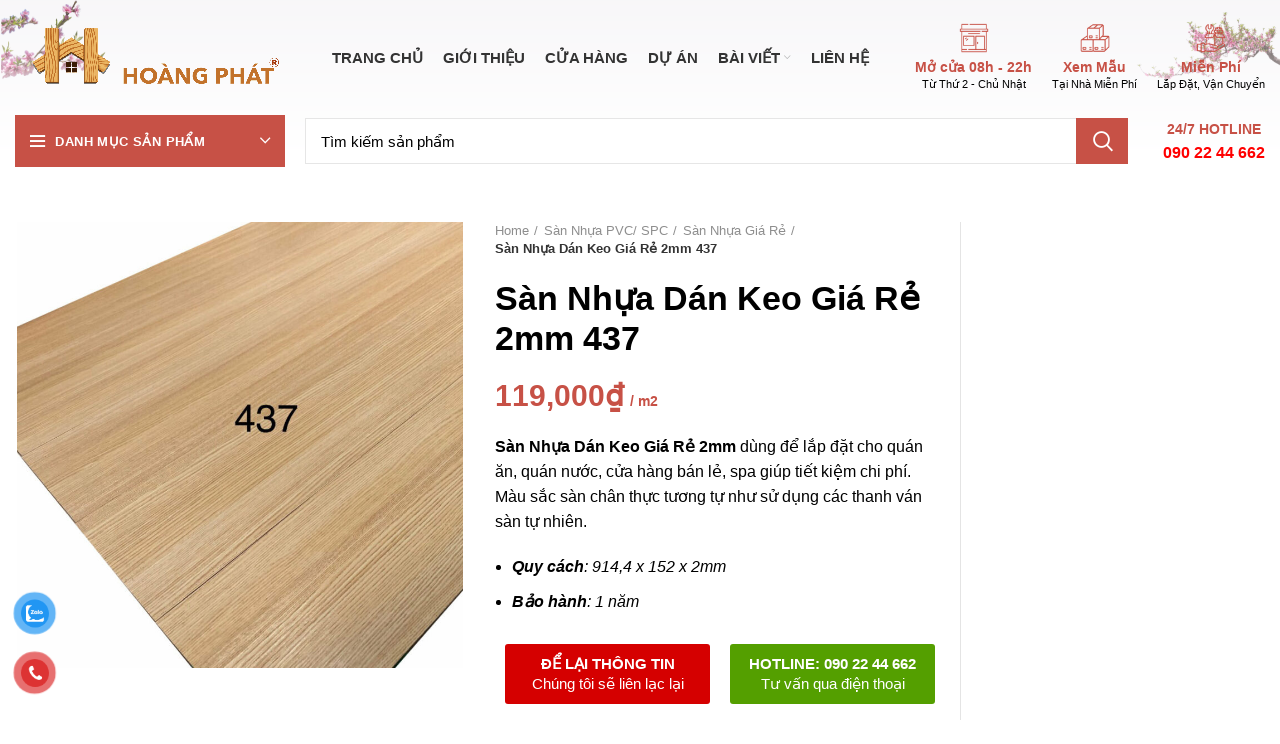

--- FILE ---
content_type: text/html; charset=UTF-8
request_url: https://sangohoangphat.com/san-pham/san-nhua-dan-keo-gia-re-2mm-437/
body_size: 59027
content:
<!DOCTYPE html>
<html lang="vi" prefix="og: https://ogp.me/ns#">
<head>
	<!-- Google Tag Manager -->
<script type="173272ad1f681cd3d6c3a3c8-text/javascript">(function(w,d,s,l,i){w[l]=w[l]||[];w[l].push({'gtm.start':
new Date().getTime(),event:'gtm.js'});var f=d.getElementsByTagName(s)[0],
j=d.createElement(s),dl=l!='dataLayer'?'&l='+l:'';j.async=true;j.src=
'https://www.googletagmanager.com/gtm.js?id='+i+dl;f.parentNode.insertBefore(j,f);
})(window,document,'script','dataLayer','GTM-K5RN6X9');</script>
<!-- End Google Tag Manager -->
	<!-- Global site tag (gtag.js) - Google Analytics -->
<script async src="https://www.googletagmanager.com/gtag/js?id=UA-213438946-1" type="173272ad1f681cd3d6c3a3c8-text/javascript"></script>
<script type="173272ad1f681cd3d6c3a3c8-text/javascript">
  window.dataLayer = window.dataLayer || [];
  function gtag(){dataLayer.push(arguments);}
  gtag('js', new Date());

  gtag('config', 'UA-213438946-1');
</script>
	


	<meta charset="UTF-8">
	<link rel="profile" href="https://gmpg.org/xfn/11">
	<link rel="pingback" href="https://sangohoangphat.com/xmlrpc.php">

			<script type="173272ad1f681cd3d6c3a3c8-text/javascript">window.MSInputMethodContext && document.documentMode && document.write('<script src="https://sangohoangphat.com/wp-content/themes/woodmart/js/libs/ie11CustomProperties.min.js"><\/script>');</script>
		
<!-- Tối ưu hóa công cụ tìm kiếm bởi Rank Math PRO - https://rankmath.com/ -->
<title>Sàn Nhựa Dán Keo Giá Rẻ 2mm 437 - Sàn Gỗ Hoàng Phát</title>
<meta name="description" content="Sàn Nhựa Dán Keo Giá Rẻ 2mm dùng để lắp đặt cho quán ăn, quán nước, cửa hàng bán lẻ, spa giúp tiết kiệm chi phí. Màu sắc sàn chân thực tương tự như sử dụng các thanh ván sàn tự nhiên. Quy cách: 914,4 x 152 x 2mm Bảo hành: 1 năm"/>
<meta name="robots" content="follow, index, max-snippet:-1, max-video-preview:-1, max-image-preview:large"/>
<link rel="canonical" href="https://sangohoangphat.com/san-pham/san-nhua-dan-keo-gia-re-2mm-437/" />
<meta property="og:locale" content="vi_VN" />
<meta property="og:type" content="product" />
<meta property="og:title" content="Sàn Nhựa Dán Keo Giá Rẻ 2mm 437 - Sàn Gỗ Hoàng Phát" />
<meta property="og:description" content="Sàn Nhựa Dán Keo Giá Rẻ 2mm dùng để lắp đặt cho quán ăn, quán nước, cửa hàng bán lẻ, spa giúp tiết kiệm chi phí. Màu sắc sàn chân thực tương tự như sử dụng các thanh ván sàn tự nhiên. Quy cách: 914,4 x 152 x 2mm Bảo hành: 1 năm" />
<meta property="og:url" content="https://sangohoangphat.com/san-pham/san-nhua-dan-keo-gia-re-2mm-437/" />
<meta property="og:site_name" content="Sàn Gỗ Hoàng Phát" />
<meta property="og:updated_time" content="2022-06-22T11:28:37+07:00" />
<meta property="fb:admins" content="Sàn Gỗ Hoàng Phát" />
<meta property="og:image" content="https://sangohoangphat.com/wp-content/uploads/2022/06/san-nhua-dan-keo-gia-re-437.jpg" />
<meta property="og:image:secure_url" content="https://sangohoangphat.com/wp-content/uploads/2022/06/san-nhua-dan-keo-gia-re-437.jpg" />
<meta property="og:image:width" content="858" />
<meta property="og:image:height" content="858" />
<meta property="og:image:alt" content="Sàn Nhựa Dán Keo Giá Rẻ 2mm 437" />
<meta property="og:image:type" content="image/jpeg" />
<meta property="product:price:amount" content="119000" />
<meta property="product:price:currency" content="VND" />
<meta property="product:availability" content="instock" />
<meta name="twitter:card" content="summary_large_image" />
<meta name="twitter:title" content="Sàn Nhựa Dán Keo Giá Rẻ 2mm 437 - Sàn Gỗ Hoàng Phát" />
<meta name="twitter:description" content="Sàn Nhựa Dán Keo Giá Rẻ 2mm dùng để lắp đặt cho quán ăn, quán nước, cửa hàng bán lẻ, spa giúp tiết kiệm chi phí. Màu sắc sàn chân thực tương tự như sử dụng các thanh ván sàn tự nhiên. Quy cách: 914,4 x 152 x 2mm Bảo hành: 1 năm" />
<meta name="twitter:image" content="https://sangohoangphat.com/wp-content/uploads/2022/06/san-nhua-dan-keo-gia-re-437.jpg" />
<meta name="twitter:label1" content="Giá" />
<meta name="twitter:data1" content="119,000&#8363;" />
<meta name="twitter:label2" content="Tình trạng sẵn có" />
<meta name="twitter:data2" content="Còn hàng" />
<!-- /Plugin SEO WordPress Rank Math -->


<link rel="alternate" type="application/rss+xml" title="Dòng thông tin Sàn Gỗ Hoàng Phát &raquo;" href="https://sangohoangphat.com/feed/" />
<link rel="alternate" type="application/rss+xml" title="Sàn Gỗ Hoàng Phát &raquo; Dòng bình luận" href="https://sangohoangphat.com/comments/feed/" />
<link rel="alternate" type="application/rss+xml" title="Sàn Gỗ Hoàng Phát &raquo; Sàn Nhựa Dán Keo Giá Rẻ 2mm 437 Dòng bình luận" href="https://sangohoangphat.com/san-pham/san-nhua-dan-keo-gia-re-2mm-437/feed/" />
<link rel="alternate" title="oNhúng (JSON)" type="application/json+oembed" href="https://sangohoangphat.com/wp-json/oembed/1.0/embed?url=https%3A%2F%2Fsangohoangphat.com%2Fsan-pham%2Fsan-nhua-dan-keo-gia-re-2mm-437%2F" />
<link rel="alternate" title="oNhúng (XML)" type="text/xml+oembed" href="https://sangohoangphat.com/wp-json/oembed/1.0/embed?url=https%3A%2F%2Fsangohoangphat.com%2Fsan-pham%2Fsan-nhua-dan-keo-gia-re-2mm-437%2F&#038;format=xml" />
<style id='wp-img-auto-sizes-contain-inline-css' type='text/css'>
img:is([sizes=auto i],[sizes^="auto," i]){contain-intrinsic-size:3000px 1500px}
/*# sourceURL=wp-img-auto-sizes-contain-inline-css */
</style>
<style id='classic-theme-styles-inline-css' type='text/css'>
/*! This file is auto-generated */
.wp-block-button__link{color:#fff;background-color:#32373c;border-radius:9999px;box-shadow:none;text-decoration:none;padding:calc(.667em + 2px) calc(1.333em + 2px);font-size:1.125em}.wp-block-file__button{background:#32373c;color:#fff;text-decoration:none}
/*# sourceURL=/wp-includes/css/classic-themes.min.css */
</style>
<link rel='stylesheet' id='jet-engine-frontend-css' href='https://sangohoangphat.com/wp-content/plugins/jet-engine/assets/css/frontend.css?ver=2.10.1' type='text/css' media='all' />
<style id='woocommerce-inline-inline-css' type='text/css'>
.woocommerce form .form-row .required { visibility: visible; }
/*# sourceURL=woocommerce-inline-inline-css */
</style>
<link rel='stylesheet' id='pzf-style-css' href='https://sangohoangphat.com/wp-content/plugins/button-contact-vr/css/style.css?ver=6.9' type='text/css' media='all' />
<link rel='stylesheet' id='elementor-frontend-css' href='https://sangohoangphat.com/wp-content/plugins/elementor/assets/css/frontend-lite.min.css?ver=3.16.4' type='text/css' media='all' />
<link rel='stylesheet' id='swiper-css' href='https://sangohoangphat.com/wp-content/plugins/elementor/assets/lib/swiper/css/swiper.min.css?ver=5.3.6' type='text/css' media='all' />
<link rel='stylesheet' id='elementor-post-7-css' href='https://sangohoangphat.com/wp-content/uploads/elementor/css/post-7.css?ver=1717590225' type='text/css' media='all' />
<link rel='stylesheet' id='elementor-pro-css' href='https://sangohoangphat.com/wp-content/plugins/elementor-pro/assets/css/frontend-lite.min.css?ver=3.7.1' type='text/css' media='all' />
<link rel='stylesheet' id='elementor-post-11934-css' href='https://sangohoangphat.com/wp-content/uploads/elementor/css/post-11934.css?ver=1717590233' type='text/css' media='all' />
<link rel='stylesheet' id='elementor-post-12200-css' href='https://sangohoangphat.com/wp-content/uploads/elementor/css/post-12200.css?ver=1766980310' type='text/css' media='all' />
<link rel='stylesheet' id='tablepress-default-css' href='https://sangohoangphat.com/wp-content/tablepress-combined.min.css?ver=105' type='text/css' media='all' />
<link rel='stylesheet' id='bootstrap-css' href='https://sangohoangphat.com/wp-content/themes/woodmart/css/bootstrap-light.min.css?ver=6.1.5' type='text/css' media='all' />
<link rel='stylesheet' id='woodmart-style-css' href='https://sangohoangphat.com/wp-content/themes/woodmart/css/parts/base.min.css?ver=6.1.5' type='text/css' media='all' />
<link rel='stylesheet' id='wd-widget-nav-css' href='https://sangohoangphat.com/wp-content/themes/woodmart/css/parts/widget-nav.min.css?ver=6.1.5' type='text/css' media='all' />
<link rel='stylesheet' id='wd-widget-wd-layered-nav-product-cat-css' href='https://sangohoangphat.com/wp-content/themes/woodmart/css/parts/woo-widget-wd-layered-nav-product-cat.min.css?ver=6.1.5' type='text/css' media='all' />
<link rel='stylesheet' id='wd-widget-product-list-css' href='https://sangohoangphat.com/wp-content/themes/woodmart/css/parts/woo-widget-product-list.min.css?ver=6.1.5' type='text/css' media='all' />
<link rel='stylesheet' id='wd-footer-base-css' href='https://sangohoangphat.com/wp-content/themes/woodmart/css/parts/footer-base.min.css?ver=6.1.5' type='text/css' media='all' />
<link rel='stylesheet' id='wd-elementor-base-css' href='https://sangohoangphat.com/wp-content/themes/woodmart/css/parts/int-elementor-base.min.css?ver=6.1.5' type='text/css' media='all' />
<link rel='stylesheet' id='wd-elementor-pro-base-css' href='https://sangohoangphat.com/wp-content/themes/woodmart/css/parts/int-elementor-pro.min.css?ver=6.1.5' type='text/css' media='all' />
<link rel='stylesheet' id='wd-woocommerce-base-css' href='https://sangohoangphat.com/wp-content/themes/woodmart/css/parts/woocommerce-base.min.css?ver=6.1.5' type='text/css' media='all' />
<link rel='stylesheet' id='wd-page-single-product-css' href='https://sangohoangphat.com/wp-content/themes/woodmart/css/parts/woo-page-single-product.min.css?ver=6.1.5' type='text/css' media='all' />
<link rel='stylesheet' id='wd-header-base-css' href='https://sangohoangphat.com/wp-content/themes/woodmart/css/parts/header-base.min.css?ver=6.1.5' type='text/css' media='all' />
<link rel='stylesheet' id='wd-mod-tools-css' href='https://sangohoangphat.com/wp-content/themes/woodmart/css/parts/mod-tools.min.css?ver=6.1.5' type='text/css' media='all' />
<link rel='stylesheet' id='wd-header-divider-css' href='https://sangohoangphat.com/wp-content/themes/woodmart/css/parts/header-el-divider.min.css?ver=6.1.5' type='text/css' media='all' />
<link rel='stylesheet' id='wd-header-elements-base-css' href='https://sangohoangphat.com/wp-content/themes/woodmart/css/parts/header-el-base.min.css?ver=6.1.5' type='text/css' media='all' />
<link rel='stylesheet' id='wd-header-my-account-css' href='https://sangohoangphat.com/wp-content/themes/woodmart/css/parts/header-el-my-account.min.css?ver=6.1.5' type='text/css' media='all' />
<link rel='stylesheet' id='wd-info-box-css' href='https://sangohoangphat.com/wp-content/themes/woodmart/css/parts/el-info-box.min.css?ver=6.1.5' type='text/css' media='all' />
<link rel='stylesheet' id='wd-header-categories-nav-css' href='https://sangohoangphat.com/wp-content/themes/woodmart/css/parts/header-el-category-nav.min.css?ver=6.1.5' type='text/css' media='all' />
<link rel='stylesheet' id='wd-header-search-css' href='https://sangohoangphat.com/wp-content/themes/woodmart/css/parts/header-el-search.min.css?ver=6.1.5' type='text/css' media='all' />
<link rel='stylesheet' id='wd-header-search-form-css' href='https://sangohoangphat.com/wp-content/themes/woodmart/css/parts/header-el-search-form.min.css?ver=6.1.5' type='text/css' media='all' />
<link rel='stylesheet' id='wd-page-title-css' href='https://sangohoangphat.com/wp-content/themes/woodmart/css/parts/page-title.min.css?ver=6.1.5' type='text/css' media='all' />
<link rel='stylesheet' id='wd-photoswipe-css' href='https://sangohoangphat.com/wp-content/themes/woodmart/css/parts/lib-photoswipe.min.css?ver=6.1.5' type='text/css' media='all' />
<link rel='stylesheet' id='wd-owl-carousel-css' href='https://sangohoangphat.com/wp-content/themes/woodmart/css/parts/lib-owl-carousel.min.css?ver=6.1.5' type='text/css' media='all' />
<link rel='stylesheet' id='wd-add-to-cart-popup-css' href='https://sangohoangphat.com/wp-content/themes/woodmart/css/parts/woo-opt-add-to-cart-popup.min.css?ver=6.1.5' type='text/css' media='all' />
<link rel='stylesheet' id='wd-mfp-popup-css' href='https://sangohoangphat.com/wp-content/themes/woodmart/css/parts/lib-magnific-popup.min.css?ver=6.1.5' type='text/css' media='all' />
<link rel='stylesheet' id='wd-social-icons-css' href='https://sangohoangphat.com/wp-content/themes/woodmart/css/parts/el-social-icons.min.css?ver=6.1.5' type='text/css' media='all' />
<link rel='stylesheet' id='wd-off-canvas-sidebar-css' href='https://sangohoangphat.com/wp-content/themes/woodmart/css/parts/opt-off-canvas-sidebar.min.css?ver=6.1.5' type='text/css' media='all' />
<link rel='stylesheet' id='wd-scroll-top-css' href='https://sangohoangphat.com/wp-content/themes/woodmart/css/parts/opt-scrolltotop.min.css?ver=6.1.5' type='text/css' media='all' />
<link rel='stylesheet' id='wd-header-my-account-sidebar-css' href='https://sangohoangphat.com/wp-content/themes/woodmart/css/parts/header-el-my-account-sidebar.min.css?ver=6.1.5' type='text/css' media='all' />
<link rel='stylesheet' id='xts-style-header_855638-css' href='https://sangohoangphat.com/wp-content/uploads/2025/05/xts-header_855638-1747453417.css?ver=6.1.5' type='text/css' media='all' />
<link rel='stylesheet' id='xts-style-theme_settings_default-css' href='https://sangohoangphat.com/wp-content/uploads/2025/12/xts-theme_settings_default-1766811294.css?ver=6.1.5' type='text/css' media='all' />
<style id='rocket-lazyload-inline-css' type='text/css'>
.rll-youtube-player{position:relative;padding-bottom:56.23%;height:0;overflow:hidden;max-width:100%;}.rll-youtube-player iframe{position:absolute;top:0;left:0;width:100%;height:100%;z-index:100;background:0 0}.rll-youtube-player img{bottom:0;display:block;left:0;margin:auto;max-width:100%;width:100%;position:absolute;right:0;top:0;border:none;height:auto;cursor:pointer;-webkit-transition:.4s all;-moz-transition:.4s all;transition:.4s all}.rll-youtube-player img:hover{-webkit-filter:brightness(75%)}.rll-youtube-player .play{height:72px;width:72px;left:50%;top:50%;margin-left:-36px;margin-top:-36px;position:absolute;background:url(https://sangohoangphat.com/wp-content/plugins/wp-rocket/assets/img/youtube.png) no-repeat;cursor:pointer}
/*# sourceURL=rocket-lazyload-inline-css */
</style>
<link rel='stylesheet' id='elementor-icons-shared-0-css' href='https://sangohoangphat.com/wp-content/plugins/elementor/assets/lib/font-awesome/css/fontawesome.min.css?ver=5.15.3' type='text/css' media='all' />
<link rel='stylesheet' id='elementor-icons-fa-solid-css' href='https://sangohoangphat.com/wp-content/plugins/elementor/assets/lib/font-awesome/css/solid.min.css?ver=5.15.3' type='text/css' media='all' />
<link rel='stylesheet' id='elementor-icons-fa-regular-css' href='https://sangohoangphat.com/wp-content/plugins/elementor/assets/lib/font-awesome/css/regular.min.css?ver=5.15.3' type='text/css' media='all' />
<script type="173272ad1f681cd3d6c3a3c8-text/javascript" src="https://sangohoangphat.com/wp-includes/js/jquery/jquery.min.js?ver=3.7.1" id="jquery-core-js"></script>
<script type="173272ad1f681cd3d6c3a3c8-text/javascript" src="https://sangohoangphat.com/wp-includes/js/jquery/jquery-migrate.min.js?ver=3.4.1" id="jquery-migrate-js"></script>
<script type="173272ad1f681cd3d6c3a3c8-text/javascript" src="https://sangohoangphat.com/wp-content/plugins/woocommerce/assets/js/jquery-blockui/jquery.blockUI.min.js?ver=2.7.0-wc.8.9.4" id="jquery-blockui-js" defer="defer" data-wp-strategy="defer"></script>
<script type="173272ad1f681cd3d6c3a3c8-text/javascript" id="wc-add-to-cart-js-extra">
/* <![CDATA[ */
var wc_add_to_cart_params = {"ajax_url":"/wp-admin/admin-ajax.php","wc_ajax_url":"/?wc-ajax=%%endpoint%%&elementor_page_id=25921","i18n_view_cart":"View cart","cart_url":"https://sangohoangphat.com","is_cart":"","cart_redirect_after_add":"no"};
//# sourceURL=wc-add-to-cart-js-extra
/* ]]> */
</script>
<script type="173272ad1f681cd3d6c3a3c8-text/javascript" src="https://sangohoangphat.com/wp-content/plugins/woocommerce/assets/js/frontend/add-to-cart.min.js?ver=8.9.4" id="wc-add-to-cart-js" defer="defer" data-wp-strategy="defer"></script>
<script type="173272ad1f681cd3d6c3a3c8-text/javascript" id="wc-single-product-js-extra">
/* <![CDATA[ */
var wc_single_product_params = {"i18n_required_rating_text":"Please select a rating","review_rating_required":"yes","flexslider":{"rtl":false,"animation":"slide","smoothHeight":true,"directionNav":false,"controlNav":"thumbnails","slideshow":false,"animationSpeed":500,"animationLoop":false,"allowOneSlide":false},"zoom_enabled":"","zoom_options":[],"photoswipe_enabled":"","photoswipe_options":{"shareEl":false,"closeOnScroll":false,"history":false,"hideAnimationDuration":0,"showAnimationDuration":0},"flexslider_enabled":""};
//# sourceURL=wc-single-product-js-extra
/* ]]> */
</script>
<script type="173272ad1f681cd3d6c3a3c8-text/javascript" src="https://sangohoangphat.com/wp-content/plugins/woocommerce/assets/js/frontend/single-product.min.js?ver=8.9.4" id="wc-single-product-js" defer="defer" data-wp-strategy="defer"></script>
<script type="173272ad1f681cd3d6c3a3c8-text/javascript" src="https://sangohoangphat.com/wp-content/plugins/woocommerce/assets/js/js-cookie/js.cookie.min.js?ver=2.1.4-wc.8.9.4" id="js-cookie-js" defer="defer" data-wp-strategy="defer"></script>
<script type="173272ad1f681cd3d6c3a3c8-text/javascript" id="woocommerce-js-extra">
/* <![CDATA[ */
var woocommerce_params = {"ajax_url":"/wp-admin/admin-ajax.php","wc_ajax_url":"/?wc-ajax=%%endpoint%%&elementor_page_id=25921"};
//# sourceURL=woocommerce-js-extra
/* ]]> */
</script>
<script type="173272ad1f681cd3d6c3a3c8-text/javascript" src="https://sangohoangphat.com/wp-content/plugins/woocommerce/assets/js/frontend/woocommerce.min.js?ver=8.9.4" id="woocommerce-js" defer="defer" data-wp-strategy="defer"></script>
<script type="173272ad1f681cd3d6c3a3c8-text/javascript" src="https://sangohoangphat.com/wp-content/themes/woodmart/js/libs/device.js?ver=6.1.5" id="wd-device-library-js"></script>
<link rel="https://api.w.org/" href="https://sangohoangphat.com/wp-json/" /><link rel="alternate" title="JSON" type="application/json" href="https://sangohoangphat.com/wp-json/wp/v2/product/25921" /><link rel="EditURI" type="application/rsd+xml" title="RSD" href="https://sangohoangphat.com/xmlrpc.php?rsd" />
<meta name="generator" content="WordPress 6.9" />
<meta name="generator" content="WooCommerce 8.9.4" />
<link rel='shortlink' href='https://sangohoangphat.com/?p=25921' />
<!-- Google Tag Manager -->
<script type="173272ad1f681cd3d6c3a3c8-text/javascript">(function(w,d,s,l,i){w[l]=w[l]||[];w[l].push({'gtm.start':
new Date().getTime(),event:'gtm.js'});var f=d.getElementsByTagName(s)[0],
j=d.createElement(s),dl=l!='dataLayer'?'&l='+l:'';j.async=true;j.src=
'https://www.googletagmanager.com/gtm.js?id='+i+dl;f.parentNode.insertBefore(j,f);
})(window,document,'script','dataLayer','GTM-K5RN6X9');</script>
<!-- End Google Tag Manager -->



<meta name="p:domain_verify" content="2bba60f780c269962d92e4f4359c84db"/>


<link rel="preload" as="font" href="https://sangohoangphat.com/wp-content/plugins/elementor/assets/lib/font-awesome/webfonts/fa-solid-900.woff2" crossorigin>
<link rel="preload" as="font" href="https://sangohoangphat.com/wp-content/plugins/elementor/assets/lib/font-awesome/webfonts/fa-brands-400.woff2" crossorigin>
<link rel="preload" as="font" href="https://sangohoangphat.com/wp-content/themes/woodmart/fonts/woodmart-font.woff?v=6.1.5" crossorigin>
<link rel="preload" as="font" href="https://sangohoangphat.com/wp-content/plugins/elementor/assets/lib/font-awesome/webfonts/fa-regular-400.woff2" crossorigin>
<link rel="preload" as="font" href="https://sangohoangphat.com/wp-content/themes/woodmart/fonts/woodmart-font.woff2?v=6.1.5" crossorigin><meta name="theme-color" content="">					<meta name="viewport" content="width=device-width, initial-scale=1.0, maximum-scale=1.0, user-scalable=no">
											<link rel="preload" as="font" href="https://sangohoangphat.com/wp-content/themes/woodmart/fonts/woodmart-font.woff?v=6.1.5" type="font/woff" crossorigin>
			
							<link rel="preload" as="font" href="https://sangohoangphat.com/wp-content/themes/woodmart/fonts/woodmart-font.woff2?v=6.1.5" type="font/woff2" crossorigin>
						<noscript><style>.woocommerce-product-gallery{ opacity: 1 !important; }</style></noscript>
	<meta name="generator" content="Elementor 3.16.4; features: e_dom_optimization, e_optimized_assets_loading, e_optimized_css_loading, additional_custom_breakpoints; settings: css_print_method-external, google_font-enabled, font_display-auto">


<script type="application/ld+json" class="saswp-schema-markup-output">
[{"@context":"https://schema.org/","@graph":[{"@context":"https://schema.org/","@type":"SiteNavigationElement","@id":"https://sangohoangphat.com#Danh mục sản phẩm","name":"Sàn Gỗ Công Nghiệp","url":"https://sangohoangphat.com/danh-muc/san-go-cong-nghiep/"},{"@context":"https://schema.org/","@type":"SiteNavigationElement","@id":"https://sangohoangphat.com#Danh mục sản phẩm","name":"Sàn Gỗ Tự Nhiên","url":"https://sangohoangphat.com/danh-muc/san-go-tu-nhien/"},{"@context":"https://schema.org/","@type":"SiteNavigationElement","@id":"https://sangohoangphat.com#Danh mục sản phẩm","name":"Sàn Nhựa PVC/ SPC","url":"https://sangohoangphat.com/danh-muc/san-nhua/"},{"@context":"https://schema.org/","@type":"SiteNavigationElement","@id":"https://sangohoangphat.com#Danh mục sản phẩm","name":"Sàn Thạch Anh Kobler","url":"https://sangohoangphat.com/danh-muc/san-thach-anh-kobler/"},{"@context":"https://schema.org/","@type":"SiteNavigationElement","@id":"https://sangohoangphat.com#Danh mục sản phẩm","name":"Sàn Nhựa Chịu Lực","url":"https://sangohoangphat.com/danh-muc/san-nhua-chiu-luc/"},{"@context":"https://schema.org/","@type":"SiteNavigationElement","@id":"https://sangohoangphat.com#Danh mục sản phẩm","name":"Tấm Ốp Than Tre","url":"https://sangohoangphat.com/danh-muc/tam-op-than-tre/"},{"@context":"https://schema.org/","@type":"SiteNavigationElement","@id":"https://sangohoangphat.com#Danh mục sản phẩm","name":"Gỗ Nhựa Ngoài Trời","url":"https://sangohoangphat.com/danh-muc/go-nhua-ngoai-troi/"},{"@context":"https://schema.org/","@type":"SiteNavigationElement","@id":"https://sangohoangphat.com#Danh mục sản phẩm","name":"Tấm Nhựa Ốp Tường","url":"https://sangohoangphat.com/danh-muc/tam-nhua-op-tuong/"},{"@context":"https://schema.org/","@type":"SiteNavigationElement","@id":"https://sangohoangphat.com#Danh mục sản phẩm","name":"Lam Trang Trí","url":"https://sangohoangphat.com/danh-muc/lam-trang-tri/"},{"@context":"https://schema.org/","@type":"SiteNavigationElement","@id":"https://sangohoangphat.com#Danh mục sản phẩm","name":"Phụ Kiện Trang Trí","url":"https://sangohoangphat.com/danh-muc/phu-kien/"},{"@context":"https://schema.org/","@type":"SiteNavigationElement","@id":"https://sangohoangphat.com#Danh mục sản phẩm","name":"Thảm Trải Sàn","url":"https://sangohoangphat.com/danh-muc/tham-trai-san/"},{"@context":"https://schema.org/","@type":"SiteNavigationElement","@id":"https://sangohoangphat.com#Danh mục sản phẩm","name":"Tất cả sản phẩm","url":"https://sangohoangphat.com/cua-hang/"}]}]
</script>

<link rel="icon" href="https://sangohoangphat.com/wp-content/uploads/2023/08/bieu-tuong-site-sangohoangphat-150x150.png" sizes="32x32" />
<link rel="icon" href="https://sangohoangphat.com/wp-content/uploads/2023/08/bieu-tuong-site-sangohoangphat-300x300.png" sizes="192x192" />
<link rel="apple-touch-icon" href="https://sangohoangphat.com/wp-content/uploads/2023/08/bieu-tuong-site-sangohoangphat-300x300.png" />
<meta name="msapplication-TileImage" content="https://sangohoangphat.com/wp-content/uploads/2023/08/bieu-tuong-site-sangohoangphat-300x300.png" />
<style>
		
		</style><noscript><style id="rocket-lazyload-nojs-css">.rll-youtube-player, [data-lazy-src]{display:none !important;}</style></noscript>	

<link rel='stylesheet' id='wc-blocks-style-css' href='https://sangohoangphat.com/wp-content/plugins/woocommerce/assets/client/blocks/wc-blocks.css?ver=wc-8.9.4' type='text/css' media='all' />
<style id='global-styles-inline-css' type='text/css'>
:root{--wp--preset--aspect-ratio--square: 1;--wp--preset--aspect-ratio--4-3: 4/3;--wp--preset--aspect-ratio--3-4: 3/4;--wp--preset--aspect-ratio--3-2: 3/2;--wp--preset--aspect-ratio--2-3: 2/3;--wp--preset--aspect-ratio--16-9: 16/9;--wp--preset--aspect-ratio--9-16: 9/16;--wp--preset--color--black: #000000;--wp--preset--color--cyan-bluish-gray: #abb8c3;--wp--preset--color--white: #ffffff;--wp--preset--color--pale-pink: #f78da7;--wp--preset--color--vivid-red: #cf2e2e;--wp--preset--color--luminous-vivid-orange: #ff6900;--wp--preset--color--luminous-vivid-amber: #fcb900;--wp--preset--color--light-green-cyan: #7bdcb5;--wp--preset--color--vivid-green-cyan: #00d084;--wp--preset--color--pale-cyan-blue: #8ed1fc;--wp--preset--color--vivid-cyan-blue: #0693e3;--wp--preset--color--vivid-purple: #9b51e0;--wp--preset--gradient--vivid-cyan-blue-to-vivid-purple: linear-gradient(135deg,rgb(6,147,227) 0%,rgb(155,81,224) 100%);--wp--preset--gradient--light-green-cyan-to-vivid-green-cyan: linear-gradient(135deg,rgb(122,220,180) 0%,rgb(0,208,130) 100%);--wp--preset--gradient--luminous-vivid-amber-to-luminous-vivid-orange: linear-gradient(135deg,rgb(252,185,0) 0%,rgb(255,105,0) 100%);--wp--preset--gradient--luminous-vivid-orange-to-vivid-red: linear-gradient(135deg,rgb(255,105,0) 0%,rgb(207,46,46) 100%);--wp--preset--gradient--very-light-gray-to-cyan-bluish-gray: linear-gradient(135deg,rgb(238,238,238) 0%,rgb(169,184,195) 100%);--wp--preset--gradient--cool-to-warm-spectrum: linear-gradient(135deg,rgb(74,234,220) 0%,rgb(151,120,209) 20%,rgb(207,42,186) 40%,rgb(238,44,130) 60%,rgb(251,105,98) 80%,rgb(254,248,76) 100%);--wp--preset--gradient--blush-light-purple: linear-gradient(135deg,rgb(255,206,236) 0%,rgb(152,150,240) 100%);--wp--preset--gradient--blush-bordeaux: linear-gradient(135deg,rgb(254,205,165) 0%,rgb(254,45,45) 50%,rgb(107,0,62) 100%);--wp--preset--gradient--luminous-dusk: linear-gradient(135deg,rgb(255,203,112) 0%,rgb(199,81,192) 50%,rgb(65,88,208) 100%);--wp--preset--gradient--pale-ocean: linear-gradient(135deg,rgb(255,245,203) 0%,rgb(182,227,212) 50%,rgb(51,167,181) 100%);--wp--preset--gradient--electric-grass: linear-gradient(135deg,rgb(202,248,128) 0%,rgb(113,206,126) 100%);--wp--preset--gradient--midnight: linear-gradient(135deg,rgb(2,3,129) 0%,rgb(40,116,252) 100%);--wp--preset--font-size--small: 13px;--wp--preset--font-size--medium: 20px;--wp--preset--font-size--large: 36px;--wp--preset--font-size--x-large: 42px;--wp--preset--spacing--20: 0.44rem;--wp--preset--spacing--30: 0.67rem;--wp--preset--spacing--40: 1rem;--wp--preset--spacing--50: 1.5rem;--wp--preset--spacing--60: 2.25rem;--wp--preset--spacing--70: 3.38rem;--wp--preset--spacing--80: 5.06rem;--wp--preset--shadow--natural: 6px 6px 9px rgba(0, 0, 0, 0.2);--wp--preset--shadow--deep: 12px 12px 50px rgba(0, 0, 0, 0.4);--wp--preset--shadow--sharp: 6px 6px 0px rgba(0, 0, 0, 0.2);--wp--preset--shadow--outlined: 6px 6px 0px -3px rgb(255, 255, 255), 6px 6px rgb(0, 0, 0);--wp--preset--shadow--crisp: 6px 6px 0px rgb(0, 0, 0);}:where(.is-layout-flex){gap: 0.5em;}:where(.is-layout-grid){gap: 0.5em;}body .is-layout-flex{display: flex;}.is-layout-flex{flex-wrap: wrap;align-items: center;}.is-layout-flex > :is(*, div){margin: 0;}body .is-layout-grid{display: grid;}.is-layout-grid > :is(*, div){margin: 0;}:where(.wp-block-columns.is-layout-flex){gap: 2em;}:where(.wp-block-columns.is-layout-grid){gap: 2em;}:where(.wp-block-post-template.is-layout-flex){gap: 1.25em;}:where(.wp-block-post-template.is-layout-grid){gap: 1.25em;}.has-black-color{color: var(--wp--preset--color--black) !important;}.has-cyan-bluish-gray-color{color: var(--wp--preset--color--cyan-bluish-gray) !important;}.has-white-color{color: var(--wp--preset--color--white) !important;}.has-pale-pink-color{color: var(--wp--preset--color--pale-pink) !important;}.has-vivid-red-color{color: var(--wp--preset--color--vivid-red) !important;}.has-luminous-vivid-orange-color{color: var(--wp--preset--color--luminous-vivid-orange) !important;}.has-luminous-vivid-amber-color{color: var(--wp--preset--color--luminous-vivid-amber) !important;}.has-light-green-cyan-color{color: var(--wp--preset--color--light-green-cyan) !important;}.has-vivid-green-cyan-color{color: var(--wp--preset--color--vivid-green-cyan) !important;}.has-pale-cyan-blue-color{color: var(--wp--preset--color--pale-cyan-blue) !important;}.has-vivid-cyan-blue-color{color: var(--wp--preset--color--vivid-cyan-blue) !important;}.has-vivid-purple-color{color: var(--wp--preset--color--vivid-purple) !important;}.has-black-background-color{background-color: var(--wp--preset--color--black) !important;}.has-cyan-bluish-gray-background-color{background-color: var(--wp--preset--color--cyan-bluish-gray) !important;}.has-white-background-color{background-color: var(--wp--preset--color--white) !important;}.has-pale-pink-background-color{background-color: var(--wp--preset--color--pale-pink) !important;}.has-vivid-red-background-color{background-color: var(--wp--preset--color--vivid-red) !important;}.has-luminous-vivid-orange-background-color{background-color: var(--wp--preset--color--luminous-vivid-orange) !important;}.has-luminous-vivid-amber-background-color{background-color: var(--wp--preset--color--luminous-vivid-amber) !important;}.has-light-green-cyan-background-color{background-color: var(--wp--preset--color--light-green-cyan) !important;}.has-vivid-green-cyan-background-color{background-color: var(--wp--preset--color--vivid-green-cyan) !important;}.has-pale-cyan-blue-background-color{background-color: var(--wp--preset--color--pale-cyan-blue) !important;}.has-vivid-cyan-blue-background-color{background-color: var(--wp--preset--color--vivid-cyan-blue) !important;}.has-vivid-purple-background-color{background-color: var(--wp--preset--color--vivid-purple) !important;}.has-black-border-color{border-color: var(--wp--preset--color--black) !important;}.has-cyan-bluish-gray-border-color{border-color: var(--wp--preset--color--cyan-bluish-gray) !important;}.has-white-border-color{border-color: var(--wp--preset--color--white) !important;}.has-pale-pink-border-color{border-color: var(--wp--preset--color--pale-pink) !important;}.has-vivid-red-border-color{border-color: var(--wp--preset--color--vivid-red) !important;}.has-luminous-vivid-orange-border-color{border-color: var(--wp--preset--color--luminous-vivid-orange) !important;}.has-luminous-vivid-amber-border-color{border-color: var(--wp--preset--color--luminous-vivid-amber) !important;}.has-light-green-cyan-border-color{border-color: var(--wp--preset--color--light-green-cyan) !important;}.has-vivid-green-cyan-border-color{border-color: var(--wp--preset--color--vivid-green-cyan) !important;}.has-pale-cyan-blue-border-color{border-color: var(--wp--preset--color--pale-cyan-blue) !important;}.has-vivid-cyan-blue-border-color{border-color: var(--wp--preset--color--vivid-cyan-blue) !important;}.has-vivid-purple-border-color{border-color: var(--wp--preset--color--vivid-purple) !important;}.has-vivid-cyan-blue-to-vivid-purple-gradient-background{background: var(--wp--preset--gradient--vivid-cyan-blue-to-vivid-purple) !important;}.has-light-green-cyan-to-vivid-green-cyan-gradient-background{background: var(--wp--preset--gradient--light-green-cyan-to-vivid-green-cyan) !important;}.has-luminous-vivid-amber-to-luminous-vivid-orange-gradient-background{background: var(--wp--preset--gradient--luminous-vivid-amber-to-luminous-vivid-orange) !important;}.has-luminous-vivid-orange-to-vivid-red-gradient-background{background: var(--wp--preset--gradient--luminous-vivid-orange-to-vivid-red) !important;}.has-very-light-gray-to-cyan-bluish-gray-gradient-background{background: var(--wp--preset--gradient--very-light-gray-to-cyan-bluish-gray) !important;}.has-cool-to-warm-spectrum-gradient-background{background: var(--wp--preset--gradient--cool-to-warm-spectrum) !important;}.has-blush-light-purple-gradient-background{background: var(--wp--preset--gradient--blush-light-purple) !important;}.has-blush-bordeaux-gradient-background{background: var(--wp--preset--gradient--blush-bordeaux) !important;}.has-luminous-dusk-gradient-background{background: var(--wp--preset--gradient--luminous-dusk) !important;}.has-pale-ocean-gradient-background{background: var(--wp--preset--gradient--pale-ocean) !important;}.has-electric-grass-gradient-background{background: var(--wp--preset--gradient--electric-grass) !important;}.has-midnight-gradient-background{background: var(--wp--preset--gradient--midnight) !important;}.has-small-font-size{font-size: var(--wp--preset--font-size--small) !important;}.has-medium-font-size{font-size: var(--wp--preset--font-size--medium) !important;}.has-large-font-size{font-size: var(--wp--preset--font-size--large) !important;}.has-x-large-font-size{font-size: var(--wp--preset--font-size--x-large) !important;}
/*# sourceURL=global-styles-inline-css */
</style>
<link rel='stylesheet' id='elementor-icons-fa-brands-css' href='https://sangohoangphat.com/wp-content/plugins/elementor/assets/lib/font-awesome/css/brands.min.css?ver=5.15.3' type='text/css' media='all' />
<link rel='stylesheet' id='elementor-post-19421-css' href='https://sangohoangphat.com/wp-content/uploads/elementor/css/post-19421.css?ver=1724815882' type='text/css' media='all' />
<link rel='stylesheet' id='elementor-post-11874-css' href='https://sangohoangphat.com/wp-content/uploads/elementor/css/post-11874.css?ver=1717590311' type='text/css' media='all' />
<link rel='stylesheet' id='elementor-post-13193-css' href='https://sangohoangphat.com/wp-content/uploads/elementor/css/post-13193.css?ver=1724820842' type='text/css' media='all' />
<link rel='stylesheet' id='elementor-post-29680-css' href='https://sangohoangphat.com/wp-content/uploads/elementor/css/post-29680.css?ver=1717590311' type='text/css' media='all' />
<link rel='stylesheet' id='e-animations-css' href='https://sangohoangphat.com/wp-content/plugins/elementor/assets/lib/animations/animations.min.css?ver=3.16.4' type='text/css' media='all' />
</head>

<body class="wp-singular product-template-default single single-product postid-25921 wp-theme-woodmart theme-woodmart woocommerce woocommerce-page woocommerce-no-js wrapper-custom  form-style-square  form-border-width-1 woodmart-product-design-default woodmart-product-sticky-on categories-accordion-on woodmart-archive-shop woodmart-ajax-shop-on offcanvas-sidebar-mobile offcanvas-sidebar-tablet hide-larger-price elementor-default elementor-kit-7">
			<!-- Google Tag Manager (noscript) -->
<noscript><iframe src="https://www.googletagmanager.com/ns.html?id=GTM-K5RN6X9"
height="0" width="0" style="display:none;visibility:hidden"></iframe></noscript>
<!-- End Google Tag Manager (noscript) -->
	
	
	<div class="website-wrapper">
									<header class="whb-header whb-sticky-shadow whb-scroll-slide whb-sticky-real whb-hide-on-scroll">
					<div class="whb-main-header">
	
<div class="whb-row whb-top-bar whb-sticky-row whb-without-bg whb-border-fullwidth whb-color-dark whb-flex-flex-middle whb-hidden-desktop whb-hidden-mobile">
	<div class="container">
		<div class="whb-flex-row whb-top-bar-inner">
			<div class="whb-column whb-col-left whb-visible-lg">
	<div class="wd-header-nav wd-header-secondary-nav text-left wd-full-height navigation-style-bordered" role="navigation">
	<ul id="menu-top-bar-right" class="menu wd-nav wd-nav-secondary wd-style-bordered"><li id="menu-item-403" class="woodmart-open-newsletter menu-item menu-item-type-custom menu-item-object-custom menu-item-403 item-level-0 menu-item-design-default menu-simple-dropdown wd-event-hover"><a href="#" class="woodmart-nav-link"><span class="wd-nav-icon fa fa-envelope-o"></span><span class="nav-link-text">NEWSLETTER</span></a></li>
<li id="menu-item-402" class="menu-item menu-item-type-custom menu-item-object-custom menu-item-402 item-level-0 menu-item-design-default menu-simple-dropdown wd-event-hover"><a href="#" class="woodmart-nav-link"><span class="nav-link-text">CONTACT US</span></a></li>
<li id="menu-item-401" class="menu-item menu-item-type-custom menu-item-object-custom menu-item-401 item-level-0 menu-item-design-default menu-simple-dropdown wd-event-hover"><a href="#" class="woodmart-nav-link"><span class="nav-link-text">FAQs</span></a></li>
</ul></div><!--END MAIN-NAV-->
<div class="wd-header-divider wd-full-height  whb-divider-element"></div>
<div class="wd-header-text set-cont-mb-s reset-last-child  whb-text-element">FREE SHIPPING FOR ALL ORDERS OF $150</div>
</div>
<div class="whb-column whb-col-center whb-visible-lg whb-empty-column">
	</div>
<div class="whb-column whb-col-right whb-visible-lg">
	<div class="wd-header-divider wd-full-height  whb-divider-element"></div><div class="wd-header-divider wd-full-height  whb-divider-element"></div><div class="wd-header-my-account wd-tools-element wd-event-hover  wd-account-style-text my-account-with-text login-side-opener woodmart-header-links woodmart-navigation item-event-hover menu-simple-dropdown">
			<a href="" title="My account">
			<span class="wd-tools-icon">
							</span>
			<span class="wd-tools-text">
				Login / Register			</span>
		</a>
		
			</div>
</div>
<div class="whb-column whb-col-mobile whb-hidden-lg whb-empty-column">
	</div>
		</div>
	</div>
</div>

<div class="whb-row whb-general-header whb-sticky-row whb-without-bg whb-without-border whb-color-dark whb-flex-flex-middle">
	<div class="container">
		<div class="whb-flex-row whb-general-header-inner">
			<div class="whb-column whb-col-left whb-visible-lg">
	<div class="site-logo 
">
	<a href="https://sangohoangphat.com/" class="wd-logo wd-main-logo woodmart-logo woodmart-main-logo" rel="home">
		<img width="1754" height="529" src="https://sangohoangphat.com/wp-content/uploads/2023/11/logo-san-go-hoang-phat-1.png" alt="Sàn Gỗ Hoàng Phát" style="max-width: 271px;" />	</a>
	</div>
</div>
<div class="whb-column whb-col-center whb-visible-lg">
	<div class="wd-header-nav wd-header-main-nav text-center navigation-style-underline" role="navigation">
	<ul id="menu-main-menu" class="menu wd-nav wd-nav-main wd-style-underline"><li id="menu-item-11766" class="menu-item menu-item-type-custom menu-item-object-custom menu-item-home menu-item-11766 item-level-0 menu-item-design-default menu-simple-dropdown wd-event-hover"><a href="https://sangohoangphat.com/" class="woodmart-nav-link"><span class="nav-link-text">Trang Chủ</span></a></li>
<li id="menu-item-12833" class="menu-item menu-item-type-post_type menu-item-object-page menu-item-12833 item-level-0 menu-item-design-default menu-simple-dropdown wd-event-hover"><a href="https://sangohoangphat.com/gioi-thieu-san-go-hoang-phat/" class="woodmart-nav-link"><span class="nav-link-text">Giới thiệu</span></a></li>
<li id="menu-item-11762" class="menu-item menu-item-type-post_type menu-item-object-page current_page_parent menu-item-11762 item-level-0 menu-item-design-default menu-simple-dropdown wd-event-hover"><a href="https://sangohoangphat.com/cua-hang/" class="woodmart-nav-link"><span class="nav-link-text">Cửa hàng</span></a></li>
<li id="menu-item-11764" class="menu-item menu-item-type-custom menu-item-object-custom menu-item-11764 item-level-0 menu-item-design-default menu-simple-dropdown wd-event-hover"><a href="https://sangohoangphat.com/category/du-an-da-hoan-thien/" class="woodmart-nav-link"><span class="nav-link-text">Dự Án</span></a></li>
<li id="menu-item-12832" class="menu-item menu-item-type-post_type menu-item-object-page menu-item-has-children menu-item-12832 item-level-0 menu-item-design-default menu-simple-dropdown wd-event-hover"><a href="https://sangohoangphat.com/bai-viet/" class="woodmart-nav-link"><span class="nav-link-text">Bài Viết</span></a><div class="color-scheme-dark wd-design-default wd-dropdown-menu wd-dropdown sub-menu-dropdown"><div class="container">
<ul class="wd-sub-menu sub-menu color-scheme-dark">
	<li id="menu-item-22251" class="menu-item menu-item-type-taxonomy menu-item-object-category menu-item-22251 item-level-1"><a href="https://sangohoangphat.com/category/bao-gia-san-go/" class="woodmart-nav-link">Báo Giá Sàn Gỗ</a></li>
	<li id="menu-item-22252" class="menu-item menu-item-type-taxonomy menu-item-object-category menu-item-22252 item-level-1"><a href="https://sangohoangphat.com/category/du-an-da-hoan-thien/" class="woodmart-nav-link">Dự Án Đã Hoàn Thiện</a></li>
	<li id="menu-item-22253" class="menu-item menu-item-type-taxonomy menu-item-object-category menu-item-22253 item-level-1"><a href="https://sangohoangphat.com/category/lua-chon-san-go/" class="woodmart-nav-link">Lựa Chọn Sàn Gỗ</a></li>
	<li id="menu-item-22254" class="menu-item menu-item-type-taxonomy menu-item-object-category menu-item-22254 item-level-1"><a href="https://sangohoangphat.com/category/tin-tuc/" class="woodmart-nav-link">Tin Tức</a></li>
</ul>
</div>
</div>
</li>
<li id="menu-item-12838" class="menu-item menu-item-type-post_type menu-item-object-page menu-item-12838 item-level-0 menu-item-design-default menu-simple-dropdown wd-event-hover"><a href="https://sangohoangphat.com/lien-he/" class="woodmart-nav-link"><span class="nav-link-text">Liên Hệ</span></a></li>
</ul></div><!--END MAIN-NAV-->
</div>
<div class="whb-column whb-col-right whb-visible-lg">
				<div class="info-box-wrapper ">
				<div id="wd-696a062458c28" class=" cursor-pointer wd-info-box woodmart-info-box text-center box-icon-align-top box-style-base color-scheme- wd-bg- box-title-small" onclick="if (!window.__cfRLUnblockHandlers) return false; window.location.href=&quot;mailto:black@friday.com&quot;" data-cf-modified-173272ad1f681cd3d6c3a3c8-="">
											<div class="box-icon-wrapper  box-with-icon box-icon-simple">
							<div class="info-box-icon">

							
																	<img width="2084" height="2084" src="https://sangohoangphat.com/wp-content/uploads/2021/11/cua-hang-01.png" class="attachment-full size-full wp-image-12096" alt="" decoding="async" fetchpriority="high" srcset="https://sangohoangphat.com/wp-content/uploads/2021/11/cua-hang-01.png 2084w, https://sangohoangphat.com/wp-content/uploads/2021/11/cua-hang-01-800x800.png 800w, https://sangohoangphat.com/wp-content/uploads/2021/11/cua-hang-01-150x150.png 150w, https://sangohoangphat.com/wp-content/uploads/2021/11/cua-hang-01-300x300.png 300w, https://sangohoangphat.com/wp-content/uploads/2021/11/cua-hang-01-1024x1024.png 1024w, https://sangohoangphat.com/wp-content/uploads/2021/11/cua-hang-01-768x768.png 768w, https://sangohoangphat.com/wp-content/uploads/2021/11/cua-hang-01-1536x1536.png 1536w, https://sangohoangphat.com/wp-content/uploads/2021/11/cua-hang-01-2048x2048.png 2048w, https://sangohoangphat.com/wp-content/uploads/2021/11/cua-hang-01-1600x1600.png 1600w" sizes="(max-width: 2084px) 100vw, 2084px" />															
							</div>
						</div>
										<div class="info-box-content">
												<div class="info-box-inner set-cont-mb-s reset-last-child">
							<div class="color-primary" style="font-weight: bold; font-size: 14px; margin-top: -12px;">Mở cửa 08h - 22h</div>
<p style="margin-top: -2px; font-size: 11px;">Từ Thứ 2 - Chủ Nhật</p>
						</div>

						
					</div>

									</div>
			</div>
					<div class="info-box-wrapper ">
				<div id="wd-696a062459100" class=" cursor-pointer wd-info-box woodmart-info-box text-center box-icon-align-top box-style-base color-scheme- wd-bg- box-title-small" onclick="if (!window.__cfRLUnblockHandlers) return false; window.location.href=&quot;mailto:black@friday.com&quot;" data-cf-modified-173272ad1f681cd3d6c3a3c8-="">
											<div class="box-icon-wrapper  box-with-icon box-icon-simple">
							<div class="info-box-icon">

							
																	<img width="2084" height="2084" src="https://sangohoangphat.com/wp-content/uploads/2023/09/mau-mien-phi.png" class="attachment-full size-full wp-image-29783" alt="" decoding="async" srcset="https://sangohoangphat.com/wp-content/uploads/2023/09/mau-mien-phi.png 2084w, https://sangohoangphat.com/wp-content/uploads/2023/09/mau-mien-phi-800x800.png 800w, https://sangohoangphat.com/wp-content/uploads/2023/09/mau-mien-phi-150x150.png 150w, https://sangohoangphat.com/wp-content/uploads/2023/09/mau-mien-phi-300x300.png 300w, https://sangohoangphat.com/wp-content/uploads/2023/09/mau-mien-phi-1024x1024.png 1024w, https://sangohoangphat.com/wp-content/uploads/2023/09/mau-mien-phi-768x768.png 768w, https://sangohoangphat.com/wp-content/uploads/2023/09/mau-mien-phi-1536x1536.png 1536w, https://sangohoangphat.com/wp-content/uploads/2023/09/mau-mien-phi-2048x2048.png 2048w, https://sangohoangphat.com/wp-content/uploads/2023/09/mau-mien-phi-1600x1600.png 1600w" sizes="(max-width: 2084px) 100vw, 2084px" />															
							</div>
						</div>
										<div class="info-box-content">
												<div class="info-box-inner set-cont-mb-s reset-last-child">
							<div class="color-primary" style="font-weight: bold; font-size: 14px; margin-top: -12px;">Xem Mẫu</div>
<p style="margin-top: -2px; font-size: 11px;">Tại Nhà Miễn Phí</p>
						</div>

						
					</div>

									</div>
			</div>
					<div class="info-box-wrapper ">
				<div id="wd-696a0624593c0" class=" cursor-pointer wd-info-box woodmart-info-box text-center box-icon-align-top box-style-base color-scheme- wd-bg- box-title-small" onclick="if (!window.__cfRLUnblockHandlers) return false; window.location.href=&quot;mailto:black@friday.com&quot;" data-cf-modified-173272ad1f681cd3d6c3a3c8-="">
											<div class="box-icon-wrapper  box-with-icon box-icon-simple">
							<div class="info-box-icon">

							
																	<img width="2084" height="2084" src="https://sangohoangphat.com/wp-content/uploads/2021/11/van-chuyen-lap-dat-01.png" class="attachment-full size-full wp-image-12095" alt="" decoding="async" srcset="https://sangohoangphat.com/wp-content/uploads/2021/11/van-chuyen-lap-dat-01.png 2084w, https://sangohoangphat.com/wp-content/uploads/2021/11/van-chuyen-lap-dat-01-800x800.png 800w, https://sangohoangphat.com/wp-content/uploads/2021/11/van-chuyen-lap-dat-01-150x150.png 150w, https://sangohoangphat.com/wp-content/uploads/2021/11/van-chuyen-lap-dat-01-300x300.png 300w, https://sangohoangphat.com/wp-content/uploads/2021/11/van-chuyen-lap-dat-01-1024x1024.png 1024w, https://sangohoangphat.com/wp-content/uploads/2021/11/van-chuyen-lap-dat-01-768x768.png 768w, https://sangohoangphat.com/wp-content/uploads/2021/11/van-chuyen-lap-dat-01-1536x1536.png 1536w, https://sangohoangphat.com/wp-content/uploads/2021/11/van-chuyen-lap-dat-01-2048x2048.png 2048w, https://sangohoangphat.com/wp-content/uploads/2021/11/van-chuyen-lap-dat-01-1600x1600.png 1600w" sizes="(max-width: 2084px) 100vw, 2084px" />															
							</div>
						</div>
										<div class="info-box-content">
												<div class="info-box-inner set-cont-mb-s reset-last-child">
							<div class="color-primary" style="font-weight: bold; font-size: 14px; margin-top: -12px;">Miễn Phí</div>
<p style="margin-top: -2px; font-size: 11px;">Lắp Đặt, Vận Chuyển</p>
						</div>

						
					</div>

									</div>
			</div>
		</div>
<div class="whb-column whb-mobile-left whb-hidden-lg">
	<div class="site-logo 
">
	<a href="https://sangohoangphat.com/" class="wd-logo wd-main-logo woodmart-logo woodmart-main-logo" rel="home">
		<img width="1754" height="529" src="https://sangohoangphat.com/wp-content/uploads/2023/11/logo-san-go-hoang-phat-1.png" class="attachment-full size-full" alt="logo sàn gỗ hoàng phát" style="max-width:179px;" decoding="async" srcset="https://sangohoangphat.com/wp-content/uploads/2023/11/logo-san-go-hoang-phat-1.png 1754w, https://sangohoangphat.com/wp-content/uploads/2023/11/logo-san-go-hoang-phat-1-300x90.png 300w, https://sangohoangphat.com/wp-content/uploads/2023/11/logo-san-go-hoang-phat-1-1024x309.png 1024w, https://sangohoangphat.com/wp-content/uploads/2023/11/logo-san-go-hoang-phat-1-768x232.png 768w, https://sangohoangphat.com/wp-content/uploads/2023/11/logo-san-go-hoang-phat-1-1536x463.png 1536w, https://sangohoangphat.com/wp-content/uploads/2023/11/logo-san-go-hoang-phat-1-800x241.png 800w, https://sangohoangphat.com/wp-content/uploads/2023/11/logo-san-go-hoang-phat-1-150x45.png 150w" sizes="(max-width: 1754px) 100vw, 1754px" />	</a>
	</div>
</div>
<div class="whb-column whb-mobile-center whb-hidden-lg whb-empty-column">
	</div>
<div class="whb-column whb-mobile-right whb-hidden-lg">
	<div class="wd-tools-element wd-header-mobile-nav wd-style-icon woodmart-burger-icon">
	<a href="#" rel="nofollow">
		<span class="wd-tools-icon woodmart-burger">
					</span>
	
		<span class="wd-tools-text">Menu</span>
	</a>
</div><!--END wd-header-mobile-nav--></div>
		</div>
	</div>
</div>

<div class="whb-row whb-header-bottom whb-sticky-row whb-without-bg whb-without-border whb-color-dark whb-flex-flex-middle">
	<div class="container">
		<div class="whb-flex-row whb-header-bottom-inner">
			<div class="whb-column whb-col-left whb-visible-lg">
	
<div class="wd-header-cats wd-event-hover show-on-hover whb-wjlcubfdmlq3d7jvmt23 header-categories-nav" role="navigation">
	<span class="menu-opener color-scheme-light header-categories-nav-wrap">
					<span class="menu-opener-icon woodmart-burger"></span>
		
		<span class="menu-open-label">
			Danh mục sản phẩm		</span>
	</span>
	<div class="wd-dropdown wd-dropdown-cats  categories-menu-dropdown">
		<ul id="menu-danh-muc-san-pham" class="menu wd-nav wd-nav-vertical vertical-navigation"><li id="menu-item-376" class="menu-item menu-item-type-taxonomy menu-item-object-product_cat menu-item-376 item-level-0 menu-item-design-sized menu-mega-dropdown wd-event-hover menu-item-has-children dropdown-with-height"><a href="https://sangohoangphat.com/danh-muc/san-go-cong-nghiep/" class="woodmart-nav-link"><img width="150" height="150" src="https://sangohoangphat.com/wp-content/uploads/2022/02/anh-icon-dai-dien-150x150.png" class="wd-nav-img" alt="icon đại diện" decoding="async" srcset="https://sangohoangphat.com/wp-content/uploads/2022/02/anh-icon-dai-dien-150x150.png 150w, https://sangohoangphat.com/wp-content/uploads/2022/02/anh-icon-dai-dien.png 300w" sizes="(max-width: 150px) 100vw, 150px" /><span class="nav-link-text">Sàn Gỗ Công Nghiệp</span></a>
<div class="wd-dropdown-menu wd-dropdown wd-design-sized color-scheme-dark sub-menu-dropdown">

<div class="container">
<style>.elementor-170 .elementor-element.elementor-element-4945072 > .elementor-container > .elementor-column > .elementor-widget-wrap{align-content:flex-start;align-items:flex-start;}.elementor-170 .elementor-element.elementor-element-4945072{margin:-20px -26px 0px 0px;padding:0px 0px 0px 0px;}.elementor-170 .elementor-element.elementor-element-7443205 > .elementor-element-populated{padding:0px 0px 0px 0px;}.elementor-170 .elementor-element.elementor-element-e918e80 > .elementor-widget-wrap > .elementor-widget:not(.elementor-widget__width-auto):not(.elementor-widget__width-initial):not(:last-child):not(.elementor-absolute){margin-bottom:4px;}.elementor-170 .elementor-element.elementor-element-ebf98ed .elementor-heading-title{color:#C75146;font-weight:700;}.elementor-170 .elementor-element.elementor-element-ebf98ed > .elementor-widget-container:hover{--e-transform-scaleX:1.1;--e-transform-scaleY:1.1;}.elementor-170 .elementor-element.elementor-element-ebf98ed{--e-transform-transition-duration:100ms;--e-transform-origin-x:left;--e-transform-origin-y:top;}.elementor-170 .elementor-element.elementor-element-ebf98ed:hover .elementor-widget-container{background-color:#FFFFFF;border-style:solid;border-color:#FFFFFF;}.elementor-170 .elementor-element.elementor-element-ebf98ed > .elementor-widget-container{border-radius:35px 35px 35px 35px;}.elementor-170 .elementor-element.elementor-element-41c920d .elementor-menu-toggle{margin:0 auto;}.elementor-170 .elementor-element.elementor-element-41c920d .elementor-nav-menu .elementor-item{font-family:"Arial, Helvetica, sans-serif", Sans-serif;font-weight:normal;}.elementor-170 .elementor-element.elementor-element-41c920d .elementor-nav-menu--main .elementor-item{color:#333333;fill:#333333;padding-left:0px;padding-right:0px;padding-top:5.5px;padding-bottom:5.5px;}.elementor-170 .elementor-element.elementor-element-41c920d{--e-nav-menu-horizontal-menu-item-margin:calc( 4px / 2 );}.elementor-170 .elementor-element.elementor-element-41c920d .elementor-nav-menu--main:not(.elementor-nav-menu--layout-horizontal) .elementor-nav-menu > li:not(:last-child){margin-bottom:4px;}.elementor-170 .elementor-element.elementor-element-41c920d .elementor-nav-menu--dropdown a:hover,
					.elementor-170 .elementor-element.elementor-element-41c920d .elementor-nav-menu--dropdown a.elementor-item-active,
					.elementor-170 .elementor-element.elementor-element-41c920d .elementor-nav-menu--dropdown a.highlighted,
					.elementor-170 .elementor-element.elementor-element-41c920d .elementor-menu-toggle:hover{color:var( --e-global-color-accent );}.elementor-170 .elementor-element.elementor-element-41c920d > .elementor-widget-container{padding:5px 0px 0px 10px;}.elementor-170 .elementor-element.elementor-element-34ef3cc .elementor-heading-title{color:var( --e-global-color-primary );}.elementor-170 .elementor-element.elementor-element-34ef3cc > .elementor-widget-container{margin:15px 0px 0px 0px;}.elementor-170 .elementor-element.elementor-element-34ef3cc > .elementor-widget-container:hover{--e-transform-scaleX:1.1;--e-transform-scaleY:1.1;}.elementor-170 .elementor-element.elementor-element-34ef3cc{--e-transform-transition-duration:100ms;--e-transform-origin-x:left;--e-transform-origin-y:top;}.elementor-170 .elementor-element.elementor-element-34ef3cc:hover .elementor-widget-container{background-color:#FFFFFF;border-style:solid;border-color:#FFFFFF;}.elementor-170 .elementor-element.elementor-element-539b378 .elementor-menu-toggle{margin:0 auto;}.elementor-170 .elementor-element.elementor-element-539b378 .elementor-nav-menu .elementor-item{font-weight:normal;}.elementor-170 .elementor-element.elementor-element-539b378 .elementor-nav-menu--main .elementor-item{color:#333333;fill:#333333;padding-left:0px;padding-right:0px;padding-top:5.5px;padding-bottom:5.5px;}.elementor-170 .elementor-element.elementor-element-539b378 .elementor-nav-menu--dropdown a:hover,
					.elementor-170 .elementor-element.elementor-element-539b378 .elementor-nav-menu--dropdown a.elementor-item-active,
					.elementor-170 .elementor-element.elementor-element-539b378 .elementor-nav-menu--dropdown a.highlighted,
					.elementor-170 .elementor-element.elementor-element-539b378 .elementor-menu-toggle:hover{color:var( --e-global-color-accent );}.elementor-170 .elementor-element.elementor-element-539b378 > .elementor-widget-container{padding:5px 0px 0px 10px;}.elementor-170 .elementor-element.elementor-element-f192470 .elementor-heading-title{color:var( --e-global-color-primary );}.elementor-170 .elementor-element.elementor-element-f192470 > .elementor-widget-container{margin:15px 0px 0px 0px;}.elementor-170 .elementor-element.elementor-element-f192470 > .elementor-widget-container:hover{--e-transform-scaleX:1.1;--e-transform-scaleY:1.1;}.elementor-170 .elementor-element.elementor-element-f192470{--e-transform-transition-duration:100ms;--e-transform-origin-x:left;--e-transform-origin-y:top;}.elementor-170 .elementor-element.elementor-element-f192470:hover .elementor-widget-container{background-color:#FFFFFF;border-style:solid;border-color:#FFFFFF;}.elementor-170 .elementor-element.elementor-element-ce28366 .elementor-menu-toggle{margin:0 auto;}.elementor-170 .elementor-element.elementor-element-ce28366 .elementor-nav-menu .elementor-item{font-weight:normal;}.elementor-170 .elementor-element.elementor-element-ce28366 .elementor-nav-menu--main .elementor-item{color:#333333;fill:#333333;padding-left:0px;padding-right:0px;padding-top:5.5px;padding-bottom:5.5px;}.elementor-170 .elementor-element.elementor-element-ce28366 .elementor-nav-menu--dropdown a:hover,
					.elementor-170 .elementor-element.elementor-element-ce28366 .elementor-nav-menu--dropdown a.elementor-item-active,
					.elementor-170 .elementor-element.elementor-element-ce28366 .elementor-nav-menu--dropdown a.highlighted,
					.elementor-170 .elementor-element.elementor-element-ce28366 .elementor-menu-toggle:hover{color:var( --e-global-color-accent );}.elementor-170 .elementor-element.elementor-element-ce28366 > .elementor-widget-container{padding:5px 0px 0px 10px;}.elementor-170 .elementor-element.elementor-element-05c1bf3 > .elementor-widget-wrap > .elementor-widget:not(.elementor-widget__width-auto):not(.elementor-widget__width-initial):not(:last-child):not(.elementor-absolute){margin-bottom:5px;}.elementor-170 .elementor-element.elementor-element-a73b7ad .elementor-heading-title{color:var( --e-global-color-primary );}.elementor-170 .elementor-element.elementor-element-a73b7ad > .elementor-widget-container:hover{--e-transform-scaleX:1.1;--e-transform-scaleY:1.1;}.elementor-170 .elementor-element.elementor-element-a73b7ad{--e-transform-transition-duration:100ms;--e-transform-origin-x:left;--e-transform-origin-y:top;}.elementor-170 .elementor-element.elementor-element-a73b7ad:hover .elementor-widget-container{background-color:#FFFFFF;border-style:solid;border-color:#FFFFFF;}.elementor-170 .elementor-element.elementor-element-f02acda .elementor-menu-toggle{margin:0 auto;}.elementor-170 .elementor-element.elementor-element-f02acda .elementor-nav-menu .elementor-item{font-size:19px;font-weight:normal;}.elementor-170 .elementor-element.elementor-element-f02acda .elementor-nav-menu--main .elementor-item{color:#0D9C04;fill:#0D9C04;padding-left:0px;padding-right:0px;padding-top:5.5px;padding-bottom:5.5px;}.elementor-170 .elementor-element.elementor-element-f02acda{--e-nav-menu-horizontal-menu-item-margin:calc( 10px / 2 );}.elementor-170 .elementor-element.elementor-element-f02acda .elementor-nav-menu--main:not(.elementor-nav-menu--layout-horizontal) .elementor-nav-menu > li:not(:last-child){margin-bottom:10px;}.elementor-170 .elementor-element.elementor-element-f02acda .elementor-nav-menu--dropdown a:hover,
					.elementor-170 .elementor-element.elementor-element-f02acda .elementor-nav-menu--dropdown a.elementor-item-active,
					.elementor-170 .elementor-element.elementor-element-f02acda .elementor-nav-menu--dropdown a.highlighted,
					.elementor-170 .elementor-element.elementor-element-f02acda .elementor-menu-toggle:hover{color:var( --e-global-color-accent );}.elementor-170 .elementor-element.elementor-element-f02acda > .elementor-widget-container{padding:5px 0px 0px 10px;}.elementor-170 .elementor-element.elementor-element-3a0ae31 > .elementor-widget-wrap > .elementor-widget:not(.elementor-widget__width-auto):not(.elementor-widget__width-initial):not(:last-child):not(.elementor-absolute){margin-bottom:15px;}.elementor-170 .elementor-element.elementor-element-7497eec .elementor-heading-title{color:var( --e-global-color-primary );}.elementor-170 .elementor-element.elementor-element-7497eec > .elementor-widget-container{margin:0px 0px 0px 0px;}.elementor-170 .elementor-element.elementor-element-7497eec > .elementor-widget-container:hover{--e-transform-scaleX:1.1;--e-transform-scaleY:1.1;}.elementor-170 .elementor-element.elementor-element-7497eec{--e-transform-transition-duration:100ms;--e-transform-origin-x:left;--e-transform-origin-y:top;}.elementor-170 .elementor-element.elementor-element-7497eec:hover .elementor-widget-container{background-color:#FFFFFF;border-style:solid;border-color:#FFFFFF;}.elementor-170 .elementor-element.elementor-element-ce0bd12 .elementor-menu-toggle{margin:0 auto;}.elementor-170 .elementor-element.elementor-element-ce0bd12 .elementor-nav-menu .elementor-item{font-weight:normal;}.elementor-170 .elementor-element.elementor-element-ce0bd12 .elementor-nav-menu--main .elementor-item{color:#333333;fill:#333333;padding-left:0px;padding-right:0px;padding-top:5.5px;padding-bottom:5.5px;}.elementor-170 .elementor-element.elementor-element-ce0bd12 .elementor-nav-menu--dropdown a:hover,
					.elementor-170 .elementor-element.elementor-element-ce0bd12 .elementor-nav-menu--dropdown a.elementor-item-active,
					.elementor-170 .elementor-element.elementor-element-ce0bd12 .elementor-nav-menu--dropdown a.highlighted,
					.elementor-170 .elementor-element.elementor-element-ce0bd12 .elementor-menu-toggle:hover{color:var( --e-global-color-accent );}.elementor-170 .elementor-element.elementor-element-ce0bd12 > .elementor-widget-container{padding:0px 0px 0px 10px;}.elementor-170 .elementor-element.elementor-element-d925fbf .elementor-heading-title{color:var( --e-global-color-primary );}.elementor-170 .elementor-element.elementor-element-d925fbf > .elementor-widget-container{margin:24px 0px 0px 0px;}.elementor-170 .elementor-element.elementor-element-d925fbf > .elementor-widget-container:hover{--e-transform-scaleX:1.1;--e-transform-scaleY:1.1;}.elementor-170 .elementor-element.elementor-element-d925fbf{--e-transform-transition-duration:100ms;--e-transform-origin-x:left;--e-transform-origin-y:top;}.elementor-170 .elementor-element.elementor-element-d925fbf:hover .elementor-widget-container{background-color:#FFFFFF;border-style:solid;border-color:#FFFFFF;}.elementor-170 .elementor-element.elementor-element-1c2868a .elementor-menu-toggle{margin:0 auto;}.elementor-170 .elementor-element.elementor-element-1c2868a .elementor-nav-menu .elementor-item{font-weight:normal;}.elementor-170 .elementor-element.elementor-element-1c2868a .elementor-nav-menu--main .elementor-item{color:var( --e-global-color-text );fill:var( --e-global-color-text );padding-left:0px;padding-right:0px;padding-top:5.5px;padding-bottom:5.5px;}.elementor-170 .elementor-element.elementor-element-1c2868a .elementor-nav-menu--dropdown a:hover,
					.elementor-170 .elementor-element.elementor-element-1c2868a .elementor-nav-menu--dropdown a.elementor-item-active,
					.elementor-170 .elementor-element.elementor-element-1c2868a .elementor-nav-menu--dropdown a.highlighted,
					.elementor-170 .elementor-element.elementor-element-1c2868a .elementor-menu-toggle:hover{color:var( --e-global-color-accent );}.elementor-170 .elementor-element.elementor-element-1c2868a > .elementor-widget-container{padding:0px 0px 0px 10px;}.elementor-170 .elementor-element.elementor-element-0200da2 .elementor-heading-title{color:var( --e-global-color-primary );}.elementor-170 .elementor-element.elementor-element-0200da2 > .elementor-widget-container{margin:25px 0px 0px 0px;}.elementor-170 .elementor-element.elementor-element-0200da2 > .elementor-widget-container:hover{--e-transform-scaleX:1.1;--e-transform-scaleY:1.1;}.elementor-170 .elementor-element.elementor-element-0200da2{--e-transform-transition-duration:100ms;--e-transform-origin-x:left;--e-transform-origin-y:top;}.elementor-170 .elementor-element.elementor-element-0200da2:hover .elementor-widget-container{background-color:#FFFFFF;border-style:solid;border-color:#FFFFFF;}.elementor-170 .elementor-element.elementor-element-277a08c .elementor-menu-toggle{margin:0 auto;}.elementor-170 .elementor-element.elementor-element-277a08c .elementor-nav-menu .elementor-item{font-family:"Arial, Helvetica, sans-serif", Sans-serif;font-weight:normal;}.elementor-170 .elementor-element.elementor-element-277a08c .elementor-nav-menu--main .elementor-item{color:#333333;fill:#333333;padding-left:0px;padding-right:0px;padding-top:5.5px;padding-bottom:5.5px;}.elementor-170 .elementor-element.elementor-element-277a08c{--e-nav-menu-horizontal-menu-item-margin:calc( 0px / 2 );}.elementor-170 .elementor-element.elementor-element-277a08c .elementor-nav-menu--main:not(.elementor-nav-menu--layout-horizontal) .elementor-nav-menu > li:not(:last-child){margin-bottom:0px;}.elementor-170 .elementor-element.elementor-element-277a08c .elementor-nav-menu--dropdown a:hover,
					.elementor-170 .elementor-element.elementor-element-277a08c .elementor-nav-menu--dropdown a.elementor-item-active,
					.elementor-170 .elementor-element.elementor-element-277a08c .elementor-nav-menu--dropdown a.highlighted,
					.elementor-170 .elementor-element.elementor-element-277a08c .elementor-menu-toggle:hover{color:var( --e-global-color-accent );}.elementor-170 .elementor-element.elementor-element-277a08c > .elementor-widget-container{margin:0px 0px 0px 0px;padding:0px 0px 0px 10px;}.elementor-170 .elementor-element.elementor-element-59dba48 > .elementor-widget-wrap > .elementor-widget:not(.elementor-widget__width-auto):not(.elementor-widget__width-initial):not(:last-child):not(.elementor-absolute){margin-bottom:12px;}.elementor-170 .elementor-element.elementor-element-59dba48 > .elementor-element-populated{margin:0px 0px 0px 24px;--e-column-margin-right:0px;--e-column-margin-left:24px;}.elementor-170 .elementor-element.elementor-element-28d7d55 .elementor-heading-title{color:var( --e-global-color-primary );}.elementor-170 .elementor-element.elementor-element-28d7d55 > .elementor-widget-container{margin:0px 0px 0px 0px;}.elementor-170 .elementor-element.elementor-element-28d7d55 > .elementor-widget-container:hover{--e-transform-scaleX:1.1;--e-transform-scaleY:1.1;}.elementor-170 .elementor-element.elementor-element-28d7d55{--e-transform-transition-duration:100ms;--e-transform-origin-x:left;--e-transform-origin-y:top;}.elementor-170 .elementor-element.elementor-element-28d7d55:hover .elementor-widget-container{background-color:#FFFFFF;border-style:solid;border-color:#FFFFFF;}.elementor-170 .elementor-element.elementor-element-1c3fd9f .elementor-menu-toggle{margin:0 auto;}.elementor-170 .elementor-element.elementor-element-1c3fd9f .elementor-nav-menu .elementor-item{font-weight:normal;}.elementor-170 .elementor-element.elementor-element-1c3fd9f .elementor-nav-menu--main .elementor-item{color:#333333;fill:#333333;padding-left:0px;padding-right:0px;padding-top:5.5px;padding-bottom:5.5px;}.elementor-170 .elementor-element.elementor-element-1c3fd9f{--e-nav-menu-horizontal-menu-item-margin:calc( 6px / 2 );}.elementor-170 .elementor-element.elementor-element-1c3fd9f .elementor-nav-menu--main:not(.elementor-nav-menu--layout-horizontal) .elementor-nav-menu > li:not(:last-child){margin-bottom:6px;}.elementor-170 .elementor-element.elementor-element-1c3fd9f .elementor-nav-menu--dropdown a:hover,
					.elementor-170 .elementor-element.elementor-element-1c3fd9f .elementor-nav-menu--dropdown a.elementor-item-active,
					.elementor-170 .elementor-element.elementor-element-1c3fd9f .elementor-nav-menu--dropdown a.highlighted,
					.elementor-170 .elementor-element.elementor-element-1c3fd9f .elementor-menu-toggle:hover{color:var( --e-global-color-accent );}.elementor-170 .elementor-element.elementor-element-1c3fd9f > .elementor-widget-container{padding:0px 0px 0px 15px;}.elementor-170 .elementor-element.elementor-element-4dceec9 .elementor-heading-title{color:#0D9C04;font-size:20px;-webkit-text-stroke-width:0.2px;stroke-width:0.2px;-webkit-text-stroke-color:#0D9C04;stroke:#0D9C04;}.elementor-170 .elementor-element.elementor-element-4dceec9 > .elementor-widget-container{margin:6px 0px 0px 0px;}.elementor-170 .elementor-element.elementor-element-4dceec9 > .elementor-widget-container:hover{--e-transform-scaleX:1.1;--e-transform-scaleY:1.1;}.elementor-170 .elementor-element.elementor-element-4dceec9{--e-transform-transition-duration:100ms;--e-transform-origin-x:left;--e-transform-origin-y:top;}.elementor-170 .elementor-element.elementor-element-4dceec9:hover .elementor-widget-container{background-color:#FFFFFF;border-style:solid;border-color:#FFFFFF;}.elementor-170 .elementor-element.elementor-element-9717dc3 .elementor-heading-title{color:#0D9C04;font-size:20px;-webkit-text-stroke-width:0.2px;stroke-width:0.2px;-webkit-text-stroke-color:#0D9C04;stroke:#0D9C04;}.elementor-170 .elementor-element.elementor-element-9717dc3 > .elementor-widget-container{margin:13px 0px 0px 0px;}.elementor-170 .elementor-element.elementor-element-9717dc3 > .elementor-widget-container:hover{--e-transform-scaleX:1.1;--e-transform-scaleY:1.1;}.elementor-170 .elementor-element.elementor-element-9717dc3{--e-transform-transition-duration:100ms;--e-transform-origin-x:left;--e-transform-origin-y:top;}.elementor-170 .elementor-element.elementor-element-9717dc3:hover .elementor-widget-container{background-color:#FFFFFF;border-style:solid;border-color:#FFFFFF;}.elementor-170 .elementor-element.elementor-element-9487ec9 .elementor-heading-title{color:#0D9C04;font-size:20px;-webkit-text-stroke-width:0.2px;stroke-width:0.2px;-webkit-text-stroke-color:#0D9C04;stroke:#0D9C04;}.elementor-170 .elementor-element.elementor-element-9487ec9 > .elementor-widget-container{margin:13px 0px 0px 0px;}.elementor-170 .elementor-element.elementor-element-9487ec9 > .elementor-widget-container:hover{--e-transform-scaleX:1.1;--e-transform-scaleY:1.1;}.elementor-170 .elementor-element.elementor-element-9487ec9{--e-transform-transition-duration:100ms;--e-transform-origin-x:left;--e-transform-origin-y:top;}.elementor-170 .elementor-element.elementor-element-9487ec9:hover .elementor-widget-container{background-color:#FFFFFF;border-style:solid;border-color:#FFFFFF;}.elementor-170 .elementor-element.elementor-element-9b355a8 .elementor-heading-title{color:#0D9C04;font-size:20px;-webkit-text-stroke-width:0.2px;stroke-width:0.2px;-webkit-text-stroke-color:#0D9C04;stroke:#0D9C04;}.elementor-170 .elementor-element.elementor-element-9b355a8 > .elementor-widget-container{margin:13px 0px 0px 0px;}.elementor-170 .elementor-element.elementor-element-9b355a8 > .elementor-widget-container:hover{--e-transform-scaleX:1.1;--e-transform-scaleY:1.1;}.elementor-170 .elementor-element.elementor-element-9b355a8{--e-transform-transition-duration:100ms;--e-transform-origin-x:left;--e-transform-origin-y:top;}.elementor-170 .elementor-element.elementor-element-9b355a8:hover .elementor-widget-container{background-color:#FFFFFF;border-style:solid;border-color:#FFFFFF;}.elementor-170 .elementor-element.elementor-element-495e066 .elementor-heading-title{color:#0D9C04;font-size:20px;-webkit-text-stroke-width:0.2px;stroke-width:0.2px;-webkit-text-stroke-color:#0D9C04;stroke:#0D9C04;}.elementor-170 .elementor-element.elementor-element-495e066 > .elementor-widget-container{margin:13px 0px 0px 0px;}.elementor-170 .elementor-element.elementor-element-495e066 > .elementor-widget-container:hover{--e-transform-scaleX:1.1;--e-transform-scaleY:1.1;}.elementor-170 .elementor-element.elementor-element-495e066{--e-transform-transition-duration:100ms;--e-transform-origin-x:left;--e-transform-origin-y:top;}.elementor-170 .elementor-element.elementor-element-495e066:hover .elementor-widget-container{background-color:#FFFFFF;border-style:solid;border-color:#FFFFFF;}.elementor-170 .elementor-element.elementor-element-2d695de .elementor-heading-title{color:#0D9C04;font-size:20px;-webkit-text-stroke-width:0.2px;stroke-width:0.2px;-webkit-text-stroke-color:#0D9C04;stroke:#0D9C04;}.elementor-170 .elementor-element.elementor-element-2d695de > .elementor-widget-container{margin:13px 0px 0px 0px;}.elementor-170 .elementor-element.elementor-element-2d695de > .elementor-widget-container:hover{--e-transform-scaleX:1.1;--e-transform-scaleY:1.1;}.elementor-170 .elementor-element.elementor-element-2d695de{--e-transform-transition-duration:100ms;--e-transform-origin-x:left;--e-transform-origin-y:top;}.elementor-170 .elementor-element.elementor-element-2d695de:hover .elementor-widget-container{background-color:#FFFFFF;border-style:solid;border-color:#FFFFFF;}@media(min-width:768px){.elementor-170 .elementor-element.elementor-element-e918e80{width:23%;}.elementor-170 .elementor-element.elementor-element-05c1bf3{width:23%;}.elementor-170 .elementor-element.elementor-element-3a0ae31{width:25%;}.elementor-170 .elementor-element.elementor-element-59dba48{width:29%;}}</style>		<div data-elementor-type="wp-post" data-elementor-id="170" class="elementor elementor-170">
									<section class="wd-negative-gap elementor-section elementor-top-section elementor-element elementor-element-4945072 elementor-section-content-top elementor-section-boxed elementor-section-height-default elementor-section-height-default wd-section-disabled" data-id="4945072" data-element_type="section">
						<div class="elementor-container elementor-column-gap-default">
					<div class="elementor-column elementor-col-100 elementor-top-column elementor-element elementor-element-7443205" data-id="7443205" data-element_type="column">
			<div class="elementor-widget-wrap elementor-element-populated">
								<section class="wd-negative-gap elementor-section elementor-inner-section elementor-element elementor-element-f1d4760 elementor-section-boxed elementor-section-height-default elementor-section-height-default wd-section-disabled" data-id="f1d4760" data-element_type="section">
						<div class="elementor-container elementor-column-gap-default">
					<div class="elementor-column elementor-col-25 elementor-inner-column elementor-element elementor-element-e918e80" data-id="e918e80" data-element_type="column">
			<div class="elementor-widget-wrap elementor-element-populated">
								<div class="elementor-element elementor-element-ebf98ed e-transform e-transform elementor-widget elementor-widget-heading" data-id="ebf98ed" data-element_type="widget" data-settings="{&quot;_transform_scaleX_effect_hover&quot;:{&quot;unit&quot;:&quot;px&quot;,&quot;size&quot;:1.100000000000000088817841970012523233890533447265625,&quot;sizes&quot;:[]},&quot;_transform_scaleY_effect_hover&quot;:{&quot;unit&quot;:&quot;px&quot;,&quot;size&quot;:1.100000000000000088817841970012523233890533447265625,&quot;sizes&quot;:[]},&quot;_transform_scaleX_effect&quot;:{&quot;unit&quot;:&quot;px&quot;,&quot;size&quot;:&quot;&quot;,&quot;sizes&quot;:[]},&quot;_transform_scaleX_effect_tablet&quot;:{&quot;unit&quot;:&quot;px&quot;,&quot;size&quot;:&quot;&quot;,&quot;sizes&quot;:[]},&quot;_transform_scaleX_effect_mobile&quot;:{&quot;unit&quot;:&quot;px&quot;,&quot;size&quot;:&quot;&quot;,&quot;sizes&quot;:[]},&quot;_transform_scaleY_effect&quot;:{&quot;unit&quot;:&quot;px&quot;,&quot;size&quot;:&quot;&quot;,&quot;sizes&quot;:[]},&quot;_transform_scaleY_effect_tablet&quot;:{&quot;unit&quot;:&quot;px&quot;,&quot;size&quot;:&quot;&quot;,&quot;sizes&quot;:[]},&quot;_transform_scaleY_effect_mobile&quot;:{&quot;unit&quot;:&quot;px&quot;,&quot;size&quot;:&quot;&quot;,&quot;sizes&quot;:[]},&quot;_transform_scaleX_effect_hover_tablet&quot;:{&quot;unit&quot;:&quot;px&quot;,&quot;size&quot;:&quot;&quot;,&quot;sizes&quot;:[]},&quot;_transform_scaleX_effect_hover_mobile&quot;:{&quot;unit&quot;:&quot;px&quot;,&quot;size&quot;:&quot;&quot;,&quot;sizes&quot;:[]},&quot;_transform_scaleY_effect_hover_tablet&quot;:{&quot;unit&quot;:&quot;px&quot;,&quot;size&quot;:&quot;&quot;,&quot;sizes&quot;:[]},&quot;_transform_scaleY_effect_hover_mobile&quot;:{&quot;unit&quot;:&quot;px&quot;,&quot;size&quot;:&quot;&quot;,&quot;sizes&quot;:[]}}" data-widget_type="heading.default">
				<div class="elementor-widget-container">
			<style>/*! elementor - v3.16.0 - 20-09-2023 */
.elementor-heading-title{padding:0;margin:0;line-height:1}.elementor-widget-heading .elementor-heading-title[class*=elementor-size-]>a{color:inherit;font-size:inherit;line-height:inherit}.elementor-widget-heading .elementor-heading-title.elementor-size-small{font-size:15px}.elementor-widget-heading .elementor-heading-title.elementor-size-medium{font-size:19px}.elementor-widget-heading .elementor-heading-title.elementor-size-large{font-size:29px}.elementor-widget-heading .elementor-heading-title.elementor-size-xl{font-size:39px}.elementor-widget-heading .elementor-heading-title.elementor-size-xxl{font-size:59px}</style><h4 class="elementor-heading-title elementor-size-default"><a href="https://sangohoangphat.com/danh-muc/san-go-cong-nghiep/san-go-chau-au/">Sàn Gỗ Châu Âu</a></h4>		</div>
				</div>
				<div class="elementor-element elementor-element-41c920d elementor-nav-menu--dropdown-tablet elementor-nav-menu__text-align-aside elementor-nav-menu--toggle elementor-nav-menu--burger elementor-widget elementor-widget-nav-menu" data-id="41c920d" data-element_type="widget" data-settings="{&quot;layout&quot;:&quot;vertical&quot;,&quot;submenu_icon&quot;:{&quot;value&quot;:&quot;&lt;i class=\&quot;fas fa-caret-down\&quot;&gt;&lt;\/i&gt;&quot;,&quot;library&quot;:&quot;fa-solid&quot;},&quot;toggle&quot;:&quot;burger&quot;}" data-widget_type="nav-menu.default">
				<div class="elementor-widget-container">
			<link rel="stylesheet" href="https://sangohoangphat.com/wp-content/plugins/elementor-pro/assets/css/widget-nav-menu.min.css">			<nav migration_allowed="1" migrated="0" role="navigation" class="elementor-nav-menu--main elementor-nav-menu__container elementor-nav-menu--layout-vertical e--pointer-none">
				<ul id="menu-1-41c920d" class="elementor-nav-menu sm-vertical"><li class="menu-item menu-item-type-taxonomy menu-item-object-product_cat menu-item-29799"><a href="https://sangohoangphat.com/danh-muc/san-go-cong-nghiep/san-go-chau-au/san-go-egger-duc/" class="elementor-item">Sàn Gỗ Egger</a></li>
<li class="menu-item menu-item-type-taxonomy menu-item-object-product_cat menu-item-31251"><a href="https://sangohoangphat.com/danh-muc/san-go-cong-nghiep/san-go-chau-au/san-go-pergo-bi/" class="elementor-item">Sàn Gỗ Pergo</a></li>
<li class="menu-item menu-item-type-taxonomy menu-item-object-product_cat menu-item-13502"><a href="https://sangohoangphat.com/danh-muc/san-go-cong-nghiep/san-go-chau-au/san-go-binyl-duc/" class="elementor-item">Sàn Gỗ Binyl Đức</a></li>
<li class="menu-item menu-item-type-taxonomy menu-item-object-product_cat menu-item-34100"><a href="https://sangohoangphat.com/danh-muc/san-go-cong-nghiep/san-go-chau-au/san-go-alsa-phap/" class="elementor-item">Sàn Gỗ Alsa</a></li>
<li class="menu-item menu-item-type-taxonomy menu-item-object-product_cat menu-item-31786"><a href="https://sangohoangphat.com/danh-muc/san-go-cong-nghiep/san-go-chau-au/san-go-agt-tho-nhi-ky/" class="elementor-item">Sàn Gỗ AGT</a></li>
<li class="menu-item menu-item-type-taxonomy menu-item-object-product_cat menu-item-13500"><a href="https://sangohoangphat.com/danh-muc/san-go-cong-nghiep/san-go-chau-au/san-go-kronopol/" class="elementor-item">Sàn Gỗ Kronopol</a></li>
<li class="menu-item menu-item-type-taxonomy menu-item-object-product_cat menu-item-13499"><a href="https://sangohoangphat.com/danh-muc/san-go-cong-nghiep/san-go-chau-au/san-go-kaindl/" class="elementor-item">Sàn Gỗ Kaindl</a></li>
<li class="menu-item menu-item-type-taxonomy menu-item-object-product_cat menu-item-13498"><a href="https://sangohoangphat.com/danh-muc/san-go-cong-nghiep/san-go-chau-au/san-go-camsan/" class="elementor-item">Sàn Gỗ Camsan Thổ Nhĩ Kỳ</a></li>
<li class="menu-item menu-item-type-taxonomy menu-item-object-product_cat menu-item-18418"><a href="https://sangohoangphat.com/danh-muc/san-go-cong-nghiep/san-go-chau-au/san-go-floorpan-nga/" class="elementor-item">Sàn Gỗ Floorpan</a></li>
</ul>			</nav>
					<div class="elementor-menu-toggle" role="button" tabindex="0" aria-label="Menu Toggle" aria-expanded="false">
			<i aria-hidden="true" role="presentation" class="elementor-menu-toggle__icon--open eicon-menu-bar"></i><i aria-hidden="true" role="presentation" class="elementor-menu-toggle__icon--close eicon-close"></i>			<span class="elementor-screen-only">Menu</span>
		</div>
			<nav class="elementor-nav-menu--dropdown elementor-nav-menu__container" role="navigation" aria-hidden="true">
				<ul id="menu-2-41c920d" class="elementor-nav-menu sm-vertical"><li class="menu-item menu-item-type-taxonomy menu-item-object-product_cat menu-item-29799"><a href="https://sangohoangphat.com/danh-muc/san-go-cong-nghiep/san-go-chau-au/san-go-egger-duc/" class="elementor-item" tabindex="-1">Sàn Gỗ Egger</a></li>
<li class="menu-item menu-item-type-taxonomy menu-item-object-product_cat menu-item-31251"><a href="https://sangohoangphat.com/danh-muc/san-go-cong-nghiep/san-go-chau-au/san-go-pergo-bi/" class="elementor-item" tabindex="-1">Sàn Gỗ Pergo</a></li>
<li class="menu-item menu-item-type-taxonomy menu-item-object-product_cat menu-item-13502"><a href="https://sangohoangphat.com/danh-muc/san-go-cong-nghiep/san-go-chau-au/san-go-binyl-duc/" class="elementor-item" tabindex="-1">Sàn Gỗ Binyl Đức</a></li>
<li class="menu-item menu-item-type-taxonomy menu-item-object-product_cat menu-item-34100"><a href="https://sangohoangphat.com/danh-muc/san-go-cong-nghiep/san-go-chau-au/san-go-alsa-phap/" class="elementor-item" tabindex="-1">Sàn Gỗ Alsa</a></li>
<li class="menu-item menu-item-type-taxonomy menu-item-object-product_cat menu-item-31786"><a href="https://sangohoangphat.com/danh-muc/san-go-cong-nghiep/san-go-chau-au/san-go-agt-tho-nhi-ky/" class="elementor-item" tabindex="-1">Sàn Gỗ AGT</a></li>
<li class="menu-item menu-item-type-taxonomy menu-item-object-product_cat menu-item-13500"><a href="https://sangohoangphat.com/danh-muc/san-go-cong-nghiep/san-go-chau-au/san-go-kronopol/" class="elementor-item" tabindex="-1">Sàn Gỗ Kronopol</a></li>
<li class="menu-item menu-item-type-taxonomy menu-item-object-product_cat menu-item-13499"><a href="https://sangohoangphat.com/danh-muc/san-go-cong-nghiep/san-go-chau-au/san-go-kaindl/" class="elementor-item" tabindex="-1">Sàn Gỗ Kaindl</a></li>
<li class="menu-item menu-item-type-taxonomy menu-item-object-product_cat menu-item-13498"><a href="https://sangohoangphat.com/danh-muc/san-go-cong-nghiep/san-go-chau-au/san-go-camsan/" class="elementor-item" tabindex="-1">Sàn Gỗ Camsan Thổ Nhĩ Kỳ</a></li>
<li class="menu-item menu-item-type-taxonomy menu-item-object-product_cat menu-item-18418"><a href="https://sangohoangphat.com/danh-muc/san-go-cong-nghiep/san-go-chau-au/san-go-floorpan-nga/" class="elementor-item" tabindex="-1">Sàn Gỗ Floorpan</a></li>
</ul>			</nav>
				</div>
				</div>
				<div class="elementor-element elementor-element-34ef3cc e-transform e-transform elementor-widget elementor-widget-heading" data-id="34ef3cc" data-element_type="widget" data-settings="{&quot;_transform_scaleX_effect_hover&quot;:{&quot;unit&quot;:&quot;px&quot;,&quot;size&quot;:1.100000000000000088817841970012523233890533447265625,&quot;sizes&quot;:[]},&quot;_transform_scaleY_effect_hover&quot;:{&quot;unit&quot;:&quot;px&quot;,&quot;size&quot;:1.100000000000000088817841970012523233890533447265625,&quot;sizes&quot;:[]},&quot;_transform_scaleX_effect&quot;:{&quot;unit&quot;:&quot;px&quot;,&quot;size&quot;:&quot;&quot;,&quot;sizes&quot;:[]},&quot;_transform_scaleX_effect_tablet&quot;:{&quot;unit&quot;:&quot;px&quot;,&quot;size&quot;:&quot;&quot;,&quot;sizes&quot;:[]},&quot;_transform_scaleX_effect_mobile&quot;:{&quot;unit&quot;:&quot;px&quot;,&quot;size&quot;:&quot;&quot;,&quot;sizes&quot;:[]},&quot;_transform_scaleY_effect&quot;:{&quot;unit&quot;:&quot;px&quot;,&quot;size&quot;:&quot;&quot;,&quot;sizes&quot;:[]},&quot;_transform_scaleY_effect_tablet&quot;:{&quot;unit&quot;:&quot;px&quot;,&quot;size&quot;:&quot;&quot;,&quot;sizes&quot;:[]},&quot;_transform_scaleY_effect_mobile&quot;:{&quot;unit&quot;:&quot;px&quot;,&quot;size&quot;:&quot;&quot;,&quot;sizes&quot;:[]},&quot;_transform_scaleX_effect_hover_tablet&quot;:{&quot;unit&quot;:&quot;px&quot;,&quot;size&quot;:&quot;&quot;,&quot;sizes&quot;:[]},&quot;_transform_scaleX_effect_hover_mobile&quot;:{&quot;unit&quot;:&quot;px&quot;,&quot;size&quot;:&quot;&quot;,&quot;sizes&quot;:[]},&quot;_transform_scaleY_effect_hover_tablet&quot;:{&quot;unit&quot;:&quot;px&quot;,&quot;size&quot;:&quot;&quot;,&quot;sizes&quot;:[]},&quot;_transform_scaleY_effect_hover_mobile&quot;:{&quot;unit&quot;:&quot;px&quot;,&quot;size&quot;:&quot;&quot;,&quot;sizes&quot;:[]}}" data-widget_type="heading.default">
				<div class="elementor-widget-container">
			<h4 class="elementor-heading-title elementor-size-default"><a href="https://sangohoangphat.com/danh-muc/san-go-cong-nghiep/san-go-han-quoc/">Sàn Gỗ Hàn Quốc</a></h4>		</div>
				</div>
				<div class="elementor-element elementor-element-539b378 elementor-nav-menu--dropdown-tablet elementor-nav-menu__text-align-aside elementor-nav-menu--toggle elementor-nav-menu--burger elementor-widget elementor-widget-nav-menu" data-id="539b378" data-element_type="widget" data-settings="{&quot;layout&quot;:&quot;vertical&quot;,&quot;submenu_icon&quot;:{&quot;value&quot;:&quot;&lt;i class=\&quot;fas fa-caret-down\&quot;&gt;&lt;\/i&gt;&quot;,&quot;library&quot;:&quot;fa-solid&quot;},&quot;toggle&quot;:&quot;burger&quot;}" data-widget_type="nav-menu.default">
				<div class="elementor-widget-container">
						<nav migration_allowed="1" migrated="0" role="navigation" class="elementor-nav-menu--main elementor-nav-menu__container elementor-nav-menu--layout-vertical e--pointer-none">
				<ul id="menu-1-539b378" class="elementor-nav-menu sm-vertical"><li class="menu-item menu-item-type-taxonomy menu-item-object-product_cat menu-item-37681"><a href="https://sangohoangphat.com/danh-muc/san-go-cong-nghiep/san-go-han-quoc/san-go-lamton/" class="elementor-item">Sàn Gỗ Lamton</a></li>
<li class="menu-item menu-item-type-taxonomy menu-item-object-product_cat menu-item-37682"><a href="https://sangohoangphat.com/danh-muc/san-go-cong-nghiep/san-go-han-quoc/san-go-dongwha-han-quoc/" class="elementor-item">Sàn Gỗ Dongwha</a></li>
<li class="menu-item menu-item-type-taxonomy menu-item-object-product_cat menu-item-40588"><a href="https://sangohoangphat.com/danh-muc/san-go-cong-nghiep/san-go-han-quoc/san-go-rainforest/" class="elementor-item">Sàn Gỗ Rainforest</a></li>
</ul>			</nav>
					<div class="elementor-menu-toggle" role="button" tabindex="0" aria-label="Menu Toggle" aria-expanded="false">
			<i aria-hidden="true" role="presentation" class="elementor-menu-toggle__icon--open eicon-menu-bar"></i><i aria-hidden="true" role="presentation" class="elementor-menu-toggle__icon--close eicon-close"></i>			<span class="elementor-screen-only">Menu</span>
		</div>
			<nav class="elementor-nav-menu--dropdown elementor-nav-menu__container" role="navigation" aria-hidden="true">
				<ul id="menu-2-539b378" class="elementor-nav-menu sm-vertical"><li class="menu-item menu-item-type-taxonomy menu-item-object-product_cat menu-item-37681"><a href="https://sangohoangphat.com/danh-muc/san-go-cong-nghiep/san-go-han-quoc/san-go-lamton/" class="elementor-item" tabindex="-1">Sàn Gỗ Lamton</a></li>
<li class="menu-item menu-item-type-taxonomy menu-item-object-product_cat menu-item-37682"><a href="https://sangohoangphat.com/danh-muc/san-go-cong-nghiep/san-go-han-quoc/san-go-dongwha-han-quoc/" class="elementor-item" tabindex="-1">Sàn Gỗ Dongwha</a></li>
<li class="menu-item menu-item-type-taxonomy menu-item-object-product_cat menu-item-40588"><a href="https://sangohoangphat.com/danh-muc/san-go-cong-nghiep/san-go-han-quoc/san-go-rainforest/" class="elementor-item" tabindex="-1">Sàn Gỗ Rainforest</a></li>
</ul>			</nav>
				</div>
				</div>
				<div class="elementor-element elementor-element-f192470 e-transform e-transform elementor-widget elementor-widget-heading" data-id="f192470" data-element_type="widget" data-settings="{&quot;_transform_scaleX_effect_hover&quot;:{&quot;unit&quot;:&quot;px&quot;,&quot;size&quot;:1.100000000000000088817841970012523233890533447265625,&quot;sizes&quot;:[]},&quot;_transform_scaleY_effect_hover&quot;:{&quot;unit&quot;:&quot;px&quot;,&quot;size&quot;:1.100000000000000088817841970012523233890533447265625,&quot;sizes&quot;:[]},&quot;_transform_scaleX_effect&quot;:{&quot;unit&quot;:&quot;px&quot;,&quot;size&quot;:&quot;&quot;,&quot;sizes&quot;:[]},&quot;_transform_scaleX_effect_tablet&quot;:{&quot;unit&quot;:&quot;px&quot;,&quot;size&quot;:&quot;&quot;,&quot;sizes&quot;:[]},&quot;_transform_scaleX_effect_mobile&quot;:{&quot;unit&quot;:&quot;px&quot;,&quot;size&quot;:&quot;&quot;,&quot;sizes&quot;:[]},&quot;_transform_scaleY_effect&quot;:{&quot;unit&quot;:&quot;px&quot;,&quot;size&quot;:&quot;&quot;,&quot;sizes&quot;:[]},&quot;_transform_scaleY_effect_tablet&quot;:{&quot;unit&quot;:&quot;px&quot;,&quot;size&quot;:&quot;&quot;,&quot;sizes&quot;:[]},&quot;_transform_scaleY_effect_mobile&quot;:{&quot;unit&quot;:&quot;px&quot;,&quot;size&quot;:&quot;&quot;,&quot;sizes&quot;:[]},&quot;_transform_scaleX_effect_hover_tablet&quot;:{&quot;unit&quot;:&quot;px&quot;,&quot;size&quot;:&quot;&quot;,&quot;sizes&quot;:[]},&quot;_transform_scaleX_effect_hover_mobile&quot;:{&quot;unit&quot;:&quot;px&quot;,&quot;size&quot;:&quot;&quot;,&quot;sizes&quot;:[]},&quot;_transform_scaleY_effect_hover_tablet&quot;:{&quot;unit&quot;:&quot;px&quot;,&quot;size&quot;:&quot;&quot;,&quot;sizes&quot;:[]},&quot;_transform_scaleY_effect_hover_mobile&quot;:{&quot;unit&quot;:&quot;px&quot;,&quot;size&quot;:&quot;&quot;,&quot;sizes&quot;:[]}}" data-widget_type="heading.default">
				<div class="elementor-widget-container">
			<h4 class="elementor-heading-title elementor-size-default"><a href="https://sangohoangphat.com/danh-muc/san-go-cong-nghiep/san-go-thai-lan/">Sàn Gỗ Thái Lan</a></h4>		</div>
				</div>
				<div class="elementor-element elementor-element-ce28366 elementor-nav-menu--dropdown-tablet elementor-nav-menu__text-align-aside elementor-nav-menu--toggle elementor-nav-menu--burger elementor-widget elementor-widget-nav-menu" data-id="ce28366" data-element_type="widget" data-settings="{&quot;layout&quot;:&quot;vertical&quot;,&quot;submenu_icon&quot;:{&quot;value&quot;:&quot;&lt;i class=\&quot;fas fa-caret-down\&quot;&gt;&lt;\/i&gt;&quot;,&quot;library&quot;:&quot;fa-solid&quot;},&quot;toggle&quot;:&quot;burger&quot;}" data-widget_type="nav-menu.default">
				<div class="elementor-widget-container">
						<nav migration_allowed="1" migrated="0" role="navigation" class="elementor-nav-menu--main elementor-nav-menu__container elementor-nav-menu--layout-vertical e--pointer-none">
				<ul id="menu-1-ce28366" class="elementor-nav-menu sm-vertical"><li class="menu-item menu-item-type-taxonomy menu-item-object-product_cat menu-item-37553"><a href="https://sangohoangphat.com/danh-muc/san-go-cong-nghiep/san-go-thai-lan/san-go-chypong/" class="elementor-item">Sàn Gỗ Chypong</a></li>
</ul>			</nav>
					<div class="elementor-menu-toggle" role="button" tabindex="0" aria-label="Menu Toggle" aria-expanded="false">
			<i aria-hidden="true" role="presentation" class="elementor-menu-toggle__icon--open eicon-menu-bar"></i><i aria-hidden="true" role="presentation" class="elementor-menu-toggle__icon--close eicon-close"></i>			<span class="elementor-screen-only">Menu</span>
		</div>
			<nav class="elementor-nav-menu--dropdown elementor-nav-menu__container" role="navigation" aria-hidden="true">
				<ul id="menu-2-ce28366" class="elementor-nav-menu sm-vertical"><li class="menu-item menu-item-type-taxonomy menu-item-object-product_cat menu-item-37553"><a href="https://sangohoangphat.com/danh-muc/san-go-cong-nghiep/san-go-thai-lan/san-go-chypong/" class="elementor-item" tabindex="-1">Sàn Gỗ Chypong</a></li>
</ul>			</nav>
				</div>
				</div>
					</div>
		</div>
				<div class="elementor-column elementor-col-25 elementor-inner-column elementor-element elementor-element-05c1bf3" data-id="05c1bf3" data-element_type="column">
			<div class="elementor-widget-wrap elementor-element-populated">
								<div class="elementor-element elementor-element-a73b7ad e-transform e-transform elementor-widget elementor-widget-heading" data-id="a73b7ad" data-element_type="widget" data-settings="{&quot;_transform_scaleX_effect_hover&quot;:{&quot;unit&quot;:&quot;px&quot;,&quot;size&quot;:1.100000000000000088817841970012523233890533447265625,&quot;sizes&quot;:[]},&quot;_transform_scaleY_effect_hover&quot;:{&quot;unit&quot;:&quot;px&quot;,&quot;size&quot;:1.100000000000000088817841970012523233890533447265625,&quot;sizes&quot;:[]},&quot;_transform_scaleX_effect&quot;:{&quot;unit&quot;:&quot;px&quot;,&quot;size&quot;:&quot;&quot;,&quot;sizes&quot;:[]},&quot;_transform_scaleX_effect_tablet&quot;:{&quot;unit&quot;:&quot;px&quot;,&quot;size&quot;:&quot;&quot;,&quot;sizes&quot;:[]},&quot;_transform_scaleX_effect_mobile&quot;:{&quot;unit&quot;:&quot;px&quot;,&quot;size&quot;:&quot;&quot;,&quot;sizes&quot;:[]},&quot;_transform_scaleY_effect&quot;:{&quot;unit&quot;:&quot;px&quot;,&quot;size&quot;:&quot;&quot;,&quot;sizes&quot;:[]},&quot;_transform_scaleY_effect_tablet&quot;:{&quot;unit&quot;:&quot;px&quot;,&quot;size&quot;:&quot;&quot;,&quot;sizes&quot;:[]},&quot;_transform_scaleY_effect_mobile&quot;:{&quot;unit&quot;:&quot;px&quot;,&quot;size&quot;:&quot;&quot;,&quot;sizes&quot;:[]},&quot;_transform_scaleX_effect_hover_tablet&quot;:{&quot;unit&quot;:&quot;px&quot;,&quot;size&quot;:&quot;&quot;,&quot;sizes&quot;:[]},&quot;_transform_scaleX_effect_hover_mobile&quot;:{&quot;unit&quot;:&quot;px&quot;,&quot;size&quot;:&quot;&quot;,&quot;sizes&quot;:[]},&quot;_transform_scaleY_effect_hover_tablet&quot;:{&quot;unit&quot;:&quot;px&quot;,&quot;size&quot;:&quot;&quot;,&quot;sizes&quot;:[]},&quot;_transform_scaleY_effect_hover_mobile&quot;:{&quot;unit&quot;:&quot;px&quot;,&quot;size&quot;:&quot;&quot;,&quot;sizes&quot;:[]}}" data-widget_type="heading.default">
				<div class="elementor-widget-container">
			<h4 class="elementor-heading-title elementor-size-default"><a href="https://sangohoangphat.com/danh-muc/san-go-cong-nghiep/san-go-viet-nam/">Sàn Gỗ Việt Nam</a></h4>		</div>
				</div>
				<div class="elementor-element elementor-element-f02acda elementor-nav-menu--dropdown-tablet elementor-nav-menu__text-align-aside elementor-nav-menu--toggle elementor-nav-menu--burger elementor-widget elementor-widget-nav-menu" data-id="f02acda" data-element_type="widget" data-settings="{&quot;layout&quot;:&quot;vertical&quot;,&quot;submenu_icon&quot;:{&quot;value&quot;:&quot;&lt;i class=\&quot;fas fa-caret-down\&quot;&gt;&lt;\/i&gt;&quot;,&quot;library&quot;:&quot;fa-solid&quot;},&quot;toggle&quot;:&quot;burger&quot;}" data-widget_type="nav-menu.default">
				<div class="elementor-widget-container">
						<nav migration_allowed="1" migrated="0" role="navigation" class="elementor-nav-menu--main elementor-nav-menu__container elementor-nav-menu--layout-vertical e--pointer-none">
				<ul id="menu-1-f02acda" class="elementor-nav-menu sm-vertical"><li class="menu-item menu-item-type-taxonomy menu-item-object-product_cat menu-item-13506"><a href="https://sangohoangphat.com/danh-muc/san-go-cong-nghiep/san-go-viet-nam/san-go-an-cuong/" class="elementor-item">Sàn Gỗ An Cường</a></li>
<li class="menu-item menu-item-type-taxonomy menu-item-object-product_cat menu-item-46061"><a href="https://sangohoangphat.com/danh-muc/san-go-cong-nghiep/san-go-viet-nam/san-go-rita-vo-wood/" class="elementor-item">Sàn Gỗ Rita Võ Wood</a></li>
<li class="menu-item menu-item-type-taxonomy menu-item-object-product_cat menu-item-30070"><a href="https://sangohoangphat.com/danh-muc/san-go-cong-nghiep/san-go-viet-nam/san-go-kosmos/" class="elementor-item">Sàn Gỗ Kosmos</a></li>
<li class="menu-item menu-item-type-taxonomy menu-item-object-product_cat menu-item-13510"><a href="https://sangohoangphat.com/danh-muc/san-go-cong-nghiep/san-go-viet-nam/san-go-wilson/" class="elementor-item">Sàn Gỗ Wilson</a></li>
<li class="menu-item menu-item-type-taxonomy menu-item-object-product_cat menu-item-15242"><a href="https://sangohoangphat.com/danh-muc/san-go-cong-nghiep/san-go-viet-nam/san-go-charm-wood/" class="elementor-item">Sàn Gỗ Charm Wood</a></li>
<li class="menu-item menu-item-type-taxonomy menu-item-object-product_cat menu-item-15427"><a href="https://sangohoangphat.com/danh-muc/san-go-cong-nghiep/san-go-viet-nam/san-go-glomax/" class="elementor-item">Sàn Gỗ Glomax</a></li>
<li class="menu-item menu-item-type-taxonomy menu-item-object-product_cat menu-item-45154"><a href="https://sangohoangphat.com/danh-muc/san-go-cong-nghiep/san-go-viet-nam/san-go-hobi-carb/" class="elementor-item">Sàn Gỗ Hobi Carb</a></li>
<li class="menu-item menu-item-type-taxonomy menu-item-object-product_cat menu-item-13508"><a href="https://sangohoangphat.com/danh-muc/san-go-cong-nghiep/san-go-viet-nam/san-go-redsun/" class="elementor-item">Sàn Gỗ Redsun</a></li>
<li class="menu-item menu-item-type-taxonomy menu-item-object-product_cat menu-item-13509"><a href="https://sangohoangphat.com/danh-muc/san-go-cong-nghiep/san-go-viet-nam/san-go-savi/" class="elementor-item">Sàn Gỗ Savi</a></li>
<li class="menu-item menu-item-type-taxonomy menu-item-object-product_cat menu-item-19036"><a href="https://sangohoangphat.com/danh-muc/san-go-cong-nghiep/san-go-viet-nam/san-go-morser/" class="elementor-item">Sàn Gỗ Morser</a></li>
<li class="menu-item menu-item-type-taxonomy menu-item-object-product_cat menu-item-33369"><a href="https://sangohoangphat.com/danh-muc/san-go-cong-nghiep/san-go-viet-nam/san-go-acacia/" class="elementor-item">Sàn Gỗ Acacia</a></li>
<li class="menu-item menu-item-type-taxonomy menu-item-object-product_cat menu-item-34905"><a href="https://sangohoangphat.com/danh-muc/san-go-cong-nghiep/san-go-viet-nam/san-go-sweetflooring/" class="elementor-item">Sàn Gỗ Sweet Flooring</a></li>
<li class="menu-item menu-item-type-taxonomy menu-item-object-product_cat menu-item-41483"><a href="https://sangohoangphat.com/danh-muc/san-go-cong-nghiep/san-go-viet-nam/san-go-smartchoice/" class="elementor-item">Sàn Gỗ SmartChoice</a></li>
</ul>			</nav>
					<div class="elementor-menu-toggle" role="button" tabindex="0" aria-label="Menu Toggle" aria-expanded="false">
			<i aria-hidden="true" role="presentation" class="elementor-menu-toggle__icon--open eicon-menu-bar"></i><i aria-hidden="true" role="presentation" class="elementor-menu-toggle__icon--close eicon-close"></i>			<span class="elementor-screen-only">Menu</span>
		</div>
			<nav class="elementor-nav-menu--dropdown elementor-nav-menu__container" role="navigation" aria-hidden="true">
				<ul id="menu-2-f02acda" class="elementor-nav-menu sm-vertical"><li class="menu-item menu-item-type-taxonomy menu-item-object-product_cat menu-item-13506"><a href="https://sangohoangphat.com/danh-muc/san-go-cong-nghiep/san-go-viet-nam/san-go-an-cuong/" class="elementor-item" tabindex="-1">Sàn Gỗ An Cường</a></li>
<li class="menu-item menu-item-type-taxonomy menu-item-object-product_cat menu-item-46061"><a href="https://sangohoangphat.com/danh-muc/san-go-cong-nghiep/san-go-viet-nam/san-go-rita-vo-wood/" class="elementor-item" tabindex="-1">Sàn Gỗ Rita Võ Wood</a></li>
<li class="menu-item menu-item-type-taxonomy menu-item-object-product_cat menu-item-30070"><a href="https://sangohoangphat.com/danh-muc/san-go-cong-nghiep/san-go-viet-nam/san-go-kosmos/" class="elementor-item" tabindex="-1">Sàn Gỗ Kosmos</a></li>
<li class="menu-item menu-item-type-taxonomy menu-item-object-product_cat menu-item-13510"><a href="https://sangohoangphat.com/danh-muc/san-go-cong-nghiep/san-go-viet-nam/san-go-wilson/" class="elementor-item" tabindex="-1">Sàn Gỗ Wilson</a></li>
<li class="menu-item menu-item-type-taxonomy menu-item-object-product_cat menu-item-15242"><a href="https://sangohoangphat.com/danh-muc/san-go-cong-nghiep/san-go-viet-nam/san-go-charm-wood/" class="elementor-item" tabindex="-1">Sàn Gỗ Charm Wood</a></li>
<li class="menu-item menu-item-type-taxonomy menu-item-object-product_cat menu-item-15427"><a href="https://sangohoangphat.com/danh-muc/san-go-cong-nghiep/san-go-viet-nam/san-go-glomax/" class="elementor-item" tabindex="-1">Sàn Gỗ Glomax</a></li>
<li class="menu-item menu-item-type-taxonomy menu-item-object-product_cat menu-item-45154"><a href="https://sangohoangphat.com/danh-muc/san-go-cong-nghiep/san-go-viet-nam/san-go-hobi-carb/" class="elementor-item" tabindex="-1">Sàn Gỗ Hobi Carb</a></li>
<li class="menu-item menu-item-type-taxonomy menu-item-object-product_cat menu-item-13508"><a href="https://sangohoangphat.com/danh-muc/san-go-cong-nghiep/san-go-viet-nam/san-go-redsun/" class="elementor-item" tabindex="-1">Sàn Gỗ Redsun</a></li>
<li class="menu-item menu-item-type-taxonomy menu-item-object-product_cat menu-item-13509"><a href="https://sangohoangphat.com/danh-muc/san-go-cong-nghiep/san-go-viet-nam/san-go-savi/" class="elementor-item" tabindex="-1">Sàn Gỗ Savi</a></li>
<li class="menu-item menu-item-type-taxonomy menu-item-object-product_cat menu-item-19036"><a href="https://sangohoangphat.com/danh-muc/san-go-cong-nghiep/san-go-viet-nam/san-go-morser/" class="elementor-item" tabindex="-1">Sàn Gỗ Morser</a></li>
<li class="menu-item menu-item-type-taxonomy menu-item-object-product_cat menu-item-33369"><a href="https://sangohoangphat.com/danh-muc/san-go-cong-nghiep/san-go-viet-nam/san-go-acacia/" class="elementor-item" tabindex="-1">Sàn Gỗ Acacia</a></li>
<li class="menu-item menu-item-type-taxonomy menu-item-object-product_cat menu-item-34905"><a href="https://sangohoangphat.com/danh-muc/san-go-cong-nghiep/san-go-viet-nam/san-go-sweetflooring/" class="elementor-item" tabindex="-1">Sàn Gỗ Sweet Flooring</a></li>
<li class="menu-item menu-item-type-taxonomy menu-item-object-product_cat menu-item-41483"><a href="https://sangohoangphat.com/danh-muc/san-go-cong-nghiep/san-go-viet-nam/san-go-smartchoice/" class="elementor-item" tabindex="-1">Sàn Gỗ SmartChoice</a></li>
</ul>			</nav>
				</div>
				</div>
					</div>
		</div>
				<div class="elementor-column elementor-col-25 elementor-inner-column elementor-element elementor-element-3a0ae31" data-id="3a0ae31" data-element_type="column">
			<div class="elementor-widget-wrap elementor-element-populated">
								<div class="elementor-element elementor-element-7497eec e-transform e-transform elementor-widget elementor-widget-heading" data-id="7497eec" data-element_type="widget" data-settings="{&quot;_transform_scaleX_effect_hover&quot;:{&quot;unit&quot;:&quot;px&quot;,&quot;size&quot;:1.100000000000000088817841970012523233890533447265625,&quot;sizes&quot;:[]},&quot;_transform_scaleY_effect_hover&quot;:{&quot;unit&quot;:&quot;px&quot;,&quot;size&quot;:1.100000000000000088817841970012523233890533447265625,&quot;sizes&quot;:[]},&quot;_transform_scaleX_effect&quot;:{&quot;unit&quot;:&quot;px&quot;,&quot;size&quot;:&quot;&quot;,&quot;sizes&quot;:[]},&quot;_transform_scaleX_effect_tablet&quot;:{&quot;unit&quot;:&quot;px&quot;,&quot;size&quot;:&quot;&quot;,&quot;sizes&quot;:[]},&quot;_transform_scaleX_effect_mobile&quot;:{&quot;unit&quot;:&quot;px&quot;,&quot;size&quot;:&quot;&quot;,&quot;sizes&quot;:[]},&quot;_transform_scaleY_effect&quot;:{&quot;unit&quot;:&quot;px&quot;,&quot;size&quot;:&quot;&quot;,&quot;sizes&quot;:[]},&quot;_transform_scaleY_effect_tablet&quot;:{&quot;unit&quot;:&quot;px&quot;,&quot;size&quot;:&quot;&quot;,&quot;sizes&quot;:[]},&quot;_transform_scaleY_effect_mobile&quot;:{&quot;unit&quot;:&quot;px&quot;,&quot;size&quot;:&quot;&quot;,&quot;sizes&quot;:[]},&quot;_transform_scaleX_effect_hover_tablet&quot;:{&quot;unit&quot;:&quot;px&quot;,&quot;size&quot;:&quot;&quot;,&quot;sizes&quot;:[]},&quot;_transform_scaleX_effect_hover_mobile&quot;:{&quot;unit&quot;:&quot;px&quot;,&quot;size&quot;:&quot;&quot;,&quot;sizes&quot;:[]},&quot;_transform_scaleY_effect_hover_tablet&quot;:{&quot;unit&quot;:&quot;px&quot;,&quot;size&quot;:&quot;&quot;,&quot;sizes&quot;:[]},&quot;_transform_scaleY_effect_hover_mobile&quot;:{&quot;unit&quot;:&quot;px&quot;,&quot;size&quot;:&quot;&quot;,&quot;sizes&quot;:[]}}" data-widget_type="heading.default">
				<div class="elementor-widget-container">
			<h4 class="elementor-heading-title elementor-size-default"><a href="https://sangohoangphat.com/danh-muc/san-go-cong-nghiep/san-go-malaysia/">Sàn Gỗ Malaysia</a></h4>		</div>
				</div>
				<div class="elementor-element elementor-element-ce0bd12 elementor-nav-menu--dropdown-tablet elementor-nav-menu__text-align-aside elementor-nav-menu--toggle elementor-nav-menu--burger elementor-widget elementor-widget-nav-menu" data-id="ce0bd12" data-element_type="widget" data-settings="{&quot;layout&quot;:&quot;vertical&quot;,&quot;submenu_icon&quot;:{&quot;value&quot;:&quot;&lt;i class=\&quot;fas fa-caret-down\&quot;&gt;&lt;\/i&gt;&quot;,&quot;library&quot;:&quot;fa-solid&quot;},&quot;toggle&quot;:&quot;burger&quot;}" data-widget_type="nav-menu.default">
				<div class="elementor-widget-container">
						<nav migration_allowed="1" migrated="0" role="navigation" class="elementor-nav-menu--main elementor-nav-menu__container elementor-nav-menu--layout-vertical e--pointer-none">
				<ul id="menu-1-ce0bd12" class="elementor-nav-menu sm-vertical"><li class="menu-item menu-item-type-taxonomy menu-item-object-product_cat menu-item-13504"><a href="https://sangohoangphat.com/danh-muc/san-go-cong-nghiep/san-go-malaysia/san-go-inovar/" class="elementor-item">Sàn Gỗ Inovar</a></li>
<li class="menu-item menu-item-type-taxonomy menu-item-object-product_cat menu-item-30890"><a href="https://sangohoangphat.com/danh-muc/san-go-cong-nghiep/san-go-malaysia/san-go-robina/" class="elementor-item">Sàn Gỗ Robina</a></li>
<li class="menu-item menu-item-type-taxonomy menu-item-object-product_cat menu-item-13503"><a href="https://sangohoangphat.com/danh-muc/san-go-cong-nghiep/san-go-malaysia/san-go-fortune/" class="elementor-item">Sàn Gỗ Fortune</a></li>
<li class="menu-item menu-item-type-taxonomy menu-item-object-product_cat menu-item-45652"><a href="https://sangohoangphat.com/danh-muc/san-go-cong-nghiep/san-go-malaysia/san-go-u-floor/" class="elementor-item">Sàn Gỗ UFloor</a></li>
</ul>			</nav>
					<div class="elementor-menu-toggle" role="button" tabindex="0" aria-label="Menu Toggle" aria-expanded="false">
			<i aria-hidden="true" role="presentation" class="elementor-menu-toggle__icon--open eicon-menu-bar"></i><i aria-hidden="true" role="presentation" class="elementor-menu-toggle__icon--close eicon-close"></i>			<span class="elementor-screen-only">Menu</span>
		</div>
			<nav class="elementor-nav-menu--dropdown elementor-nav-menu__container" role="navigation" aria-hidden="true">
				<ul id="menu-2-ce0bd12" class="elementor-nav-menu sm-vertical"><li class="menu-item menu-item-type-taxonomy menu-item-object-product_cat menu-item-13504"><a href="https://sangohoangphat.com/danh-muc/san-go-cong-nghiep/san-go-malaysia/san-go-inovar/" class="elementor-item" tabindex="-1">Sàn Gỗ Inovar</a></li>
<li class="menu-item menu-item-type-taxonomy menu-item-object-product_cat menu-item-30890"><a href="https://sangohoangphat.com/danh-muc/san-go-cong-nghiep/san-go-malaysia/san-go-robina/" class="elementor-item" tabindex="-1">Sàn Gỗ Robina</a></li>
<li class="menu-item menu-item-type-taxonomy menu-item-object-product_cat menu-item-13503"><a href="https://sangohoangphat.com/danh-muc/san-go-cong-nghiep/san-go-malaysia/san-go-fortune/" class="elementor-item" tabindex="-1">Sàn Gỗ Fortune</a></li>
<li class="menu-item menu-item-type-taxonomy menu-item-object-product_cat menu-item-45652"><a href="https://sangohoangphat.com/danh-muc/san-go-cong-nghiep/san-go-malaysia/san-go-u-floor/" class="elementor-item" tabindex="-1">Sàn Gỗ UFloor</a></li>
</ul>			</nav>
				</div>
				</div>
				<div class="elementor-element elementor-element-d925fbf e-transform e-transform elementor-widget elementor-widget-heading" data-id="d925fbf" data-element_type="widget" data-settings="{&quot;_transform_scaleX_effect_hover&quot;:{&quot;unit&quot;:&quot;px&quot;,&quot;size&quot;:1.100000000000000088817841970012523233890533447265625,&quot;sizes&quot;:[]},&quot;_transform_scaleY_effect_hover&quot;:{&quot;unit&quot;:&quot;px&quot;,&quot;size&quot;:1.100000000000000088817841970012523233890533447265625,&quot;sizes&quot;:[]},&quot;_transform_scaleX_effect&quot;:{&quot;unit&quot;:&quot;px&quot;,&quot;size&quot;:&quot;&quot;,&quot;sizes&quot;:[]},&quot;_transform_scaleX_effect_tablet&quot;:{&quot;unit&quot;:&quot;px&quot;,&quot;size&quot;:&quot;&quot;,&quot;sizes&quot;:[]},&quot;_transform_scaleX_effect_mobile&quot;:{&quot;unit&quot;:&quot;px&quot;,&quot;size&quot;:&quot;&quot;,&quot;sizes&quot;:[]},&quot;_transform_scaleY_effect&quot;:{&quot;unit&quot;:&quot;px&quot;,&quot;size&quot;:&quot;&quot;,&quot;sizes&quot;:[]},&quot;_transform_scaleY_effect_tablet&quot;:{&quot;unit&quot;:&quot;px&quot;,&quot;size&quot;:&quot;&quot;,&quot;sizes&quot;:[]},&quot;_transform_scaleY_effect_mobile&quot;:{&quot;unit&quot;:&quot;px&quot;,&quot;size&quot;:&quot;&quot;,&quot;sizes&quot;:[]},&quot;_transform_scaleX_effect_hover_tablet&quot;:{&quot;unit&quot;:&quot;px&quot;,&quot;size&quot;:&quot;&quot;,&quot;sizes&quot;:[]},&quot;_transform_scaleX_effect_hover_mobile&quot;:{&quot;unit&quot;:&quot;px&quot;,&quot;size&quot;:&quot;&quot;,&quot;sizes&quot;:[]},&quot;_transform_scaleY_effect_hover_tablet&quot;:{&quot;unit&quot;:&quot;px&quot;,&quot;size&quot;:&quot;&quot;,&quot;sizes&quot;:[]},&quot;_transform_scaleY_effect_hover_mobile&quot;:{&quot;unit&quot;:&quot;px&quot;,&quot;size&quot;:&quot;&quot;,&quot;sizes&quot;:[]}}" data-widget_type="heading.default">
				<div class="elementor-widget-container">
			<h4 class="elementor-heading-title elementor-size-default"><a href="https://sangohoangphat.com/danh-muc/san-go-cong-nghiep/san-go-xuat-khau-chau-au/">Sàn Gỗ Xuất Khẩu Châu Âu</a></h4>		</div>
				</div>
				<div class="elementor-element elementor-element-1c2868a elementor-nav-menu--dropdown-tablet elementor-nav-menu__text-align-aside elementor-nav-menu--toggle elementor-nav-menu--burger elementor-widget elementor-widget-nav-menu" data-id="1c2868a" data-element_type="widget" data-settings="{&quot;layout&quot;:&quot;vertical&quot;,&quot;submenu_icon&quot;:{&quot;value&quot;:&quot;&lt;i class=\&quot;fas fa-caret-down\&quot;&gt;&lt;\/i&gt;&quot;,&quot;library&quot;:&quot;fa-solid&quot;},&quot;toggle&quot;:&quot;burger&quot;}" data-widget_type="nav-menu.default">
				<div class="elementor-widget-container">
						<nav migration_allowed="1" migrated="0" role="navigation" class="elementor-nav-menu--main elementor-nav-menu__container elementor-nav-menu--layout-vertical e--pointer-none">
				<ul id="menu-1-1c2868a" class="elementor-nav-menu sm-vertical"><li class="menu-item menu-item-type-taxonomy menu-item-object-product_cat menu-item-32723"><a href="https://sangohoangphat.com/danh-muc/san-go-cong-nghiep/san-go-xuat-khau-chau-au/san-go-greenwood/" class="elementor-item">Sàn Gỗ GreenWood</a></li>
<li class="menu-item menu-item-type-taxonomy menu-item-object-product_cat menu-item-32727"><a href="https://sangohoangphat.com/danh-muc/san-go-cong-nghiep/san-go-xuat-khau-chau-au/san-go-atroguard/" class="elementor-item">Sàn Gỗ Atroguard</a></li>
<li class="menu-item menu-item-type-taxonomy menu-item-object-product_cat menu-item-32729"><a href="https://sangohoangphat.com/danh-muc/san-go-cong-nghiep/san-go-xuat-khau-chau-au/san-go-timbee/" class="elementor-item">Sàn Gỗ TimBee</a></li>
</ul>			</nav>
					<div class="elementor-menu-toggle" role="button" tabindex="0" aria-label="Menu Toggle" aria-expanded="false">
			<i aria-hidden="true" role="presentation" class="elementor-menu-toggle__icon--open eicon-menu-bar"></i><i aria-hidden="true" role="presentation" class="elementor-menu-toggle__icon--close eicon-close"></i>			<span class="elementor-screen-only">Menu</span>
		</div>
			<nav class="elementor-nav-menu--dropdown elementor-nav-menu__container" role="navigation" aria-hidden="true">
				<ul id="menu-2-1c2868a" class="elementor-nav-menu sm-vertical"><li class="menu-item menu-item-type-taxonomy menu-item-object-product_cat menu-item-32723"><a href="https://sangohoangphat.com/danh-muc/san-go-cong-nghiep/san-go-xuat-khau-chau-au/san-go-greenwood/" class="elementor-item" tabindex="-1">Sàn Gỗ GreenWood</a></li>
<li class="menu-item menu-item-type-taxonomy menu-item-object-product_cat menu-item-32727"><a href="https://sangohoangphat.com/danh-muc/san-go-cong-nghiep/san-go-xuat-khau-chau-au/san-go-atroguard/" class="elementor-item" tabindex="-1">Sàn Gỗ Atroguard</a></li>
<li class="menu-item menu-item-type-taxonomy menu-item-object-product_cat menu-item-32729"><a href="https://sangohoangphat.com/danh-muc/san-go-cong-nghiep/san-go-xuat-khau-chau-au/san-go-timbee/" class="elementor-item" tabindex="-1">Sàn Gỗ TimBee</a></li>
</ul>			</nav>
				</div>
				</div>
				<div class="elementor-element elementor-element-0200da2 e-transform e-transform elementor-widget elementor-widget-heading" data-id="0200da2" data-element_type="widget" data-settings="{&quot;_transform_scaleX_effect_hover&quot;:{&quot;unit&quot;:&quot;px&quot;,&quot;size&quot;:1.100000000000000088817841970012523233890533447265625,&quot;sizes&quot;:[]},&quot;_transform_scaleY_effect_hover&quot;:{&quot;unit&quot;:&quot;px&quot;,&quot;size&quot;:1.100000000000000088817841970012523233890533447265625,&quot;sizes&quot;:[]},&quot;_transform_scaleX_effect&quot;:{&quot;unit&quot;:&quot;px&quot;,&quot;size&quot;:&quot;&quot;,&quot;sizes&quot;:[]},&quot;_transform_scaleX_effect_tablet&quot;:{&quot;unit&quot;:&quot;px&quot;,&quot;size&quot;:&quot;&quot;,&quot;sizes&quot;:[]},&quot;_transform_scaleX_effect_mobile&quot;:{&quot;unit&quot;:&quot;px&quot;,&quot;size&quot;:&quot;&quot;,&quot;sizes&quot;:[]},&quot;_transform_scaleY_effect&quot;:{&quot;unit&quot;:&quot;px&quot;,&quot;size&quot;:&quot;&quot;,&quot;sizes&quot;:[]},&quot;_transform_scaleY_effect_tablet&quot;:{&quot;unit&quot;:&quot;px&quot;,&quot;size&quot;:&quot;&quot;,&quot;sizes&quot;:[]},&quot;_transform_scaleY_effect_mobile&quot;:{&quot;unit&quot;:&quot;px&quot;,&quot;size&quot;:&quot;&quot;,&quot;sizes&quot;:[]},&quot;_transform_scaleX_effect_hover_tablet&quot;:{&quot;unit&quot;:&quot;px&quot;,&quot;size&quot;:&quot;&quot;,&quot;sizes&quot;:[]},&quot;_transform_scaleX_effect_hover_mobile&quot;:{&quot;unit&quot;:&quot;px&quot;,&quot;size&quot;:&quot;&quot;,&quot;sizes&quot;:[]},&quot;_transform_scaleY_effect_hover_tablet&quot;:{&quot;unit&quot;:&quot;px&quot;,&quot;size&quot;:&quot;&quot;,&quot;sizes&quot;:[]},&quot;_transform_scaleY_effect_hover_mobile&quot;:{&quot;unit&quot;:&quot;px&quot;,&quot;size&quot;:&quot;&quot;,&quot;sizes&quot;:[]}}" data-widget_type="heading.default">
				<div class="elementor-widget-container">
			<h4 class="elementor-heading-title elementor-size-default"><a href="https://sangohoangphat.com/danh-muc/san-go-cong-nghiep/san-go-cot-xanh/">Sàn Gỗ Cốt Xanh</a></h4>		</div>
				</div>
				<div class="elementor-element elementor-element-277a08c elementor-nav-menu--dropdown-tablet elementor-nav-menu__text-align-aside elementor-nav-menu--toggle elementor-nav-menu--burger elementor-widget elementor-widget-nav-menu" data-id="277a08c" data-element_type="widget" data-settings="{&quot;layout&quot;:&quot;vertical&quot;,&quot;submenu_icon&quot;:{&quot;value&quot;:&quot;&lt;i class=\&quot;fas fa-caret-down\&quot;&gt;&lt;\/i&gt;&quot;,&quot;library&quot;:&quot;fa-solid&quot;},&quot;toggle&quot;:&quot;burger&quot;}" data-widget_type="nav-menu.default">
				<div class="elementor-widget-container">
						<nav migration_allowed="1" migrated="0" role="navigation" class="elementor-nav-menu--main elementor-nav-menu__container elementor-nav-menu--layout-vertical e--pointer-none">
				<ul id="menu-1-277a08c" class="elementor-nav-menu sm-vertical"><li class="menu-item menu-item-type-taxonomy menu-item-object-product_cat menu-item-39834"><a href="https://sangohoangphat.com/danh-muc/san-go-cong-nghiep/san-go-viet-nam/san-go-pago/" class="elementor-item">Sàn Gỗ Pago</a></li>
<li class="menu-item menu-item-type-taxonomy menu-item-object-product_cat menu-item-39832"><a href="https://sangohoangphat.com/danh-muc/san-go-cong-nghiep/san-go-cot-xanh/san-go-meta-floor/" class="elementor-item">Sàn Gỗ Meta Floor</a></li>
<li class="menu-item menu-item-type-taxonomy menu-item-object-product_cat menu-item-39833"><a href="https://sangohoangphat.com/danh-muc/san-go-cong-nghiep/san-go-viet-nam/san-go-kroostar/" class="elementor-item">Sàn Gỗ Kroostar</a></li>
<li class="menu-item menu-item-type-taxonomy menu-item-object-product_cat menu-item-39841"><a href="https://sangohoangphat.com/danh-muc/san-go-cong-nghiep/san-go-cot-xanh/san-go-keeng/" class="elementor-item">Sàn Gỗ Keeng</a></li>
<li class="menu-item menu-item-type-taxonomy menu-item-object-product_cat menu-item-41972"><a href="https://sangohoangphat.com/danh-muc/san-go-cong-nghiep/san-go-cot-xanh/san-go-bakar-will/" class="elementor-item">Sàn Gỗ Bakar Will</a></li>
</ul>			</nav>
					<div class="elementor-menu-toggle" role="button" tabindex="0" aria-label="Menu Toggle" aria-expanded="false">
			<i aria-hidden="true" role="presentation" class="elementor-menu-toggle__icon--open eicon-menu-bar"></i><i aria-hidden="true" role="presentation" class="elementor-menu-toggle__icon--close eicon-close"></i>			<span class="elementor-screen-only">Menu</span>
		</div>
			<nav class="elementor-nav-menu--dropdown elementor-nav-menu__container" role="navigation" aria-hidden="true">
				<ul id="menu-2-277a08c" class="elementor-nav-menu sm-vertical"><li class="menu-item menu-item-type-taxonomy menu-item-object-product_cat menu-item-39834"><a href="https://sangohoangphat.com/danh-muc/san-go-cong-nghiep/san-go-viet-nam/san-go-pago/" class="elementor-item" tabindex="-1">Sàn Gỗ Pago</a></li>
<li class="menu-item menu-item-type-taxonomy menu-item-object-product_cat menu-item-39832"><a href="https://sangohoangphat.com/danh-muc/san-go-cong-nghiep/san-go-cot-xanh/san-go-meta-floor/" class="elementor-item" tabindex="-1">Sàn Gỗ Meta Floor</a></li>
<li class="menu-item menu-item-type-taxonomy menu-item-object-product_cat menu-item-39833"><a href="https://sangohoangphat.com/danh-muc/san-go-cong-nghiep/san-go-viet-nam/san-go-kroostar/" class="elementor-item" tabindex="-1">Sàn Gỗ Kroostar</a></li>
<li class="menu-item menu-item-type-taxonomy menu-item-object-product_cat menu-item-39841"><a href="https://sangohoangphat.com/danh-muc/san-go-cong-nghiep/san-go-cot-xanh/san-go-keeng/" class="elementor-item" tabindex="-1">Sàn Gỗ Keeng</a></li>
<li class="menu-item menu-item-type-taxonomy menu-item-object-product_cat menu-item-41972"><a href="https://sangohoangphat.com/danh-muc/san-go-cong-nghiep/san-go-cot-xanh/san-go-bakar-will/" class="elementor-item" tabindex="-1">Sàn Gỗ Bakar Will</a></li>
</ul>			</nav>
				</div>
				</div>
					</div>
		</div>
				<div class="elementor-column elementor-col-25 elementor-inner-column elementor-element elementor-element-59dba48" data-id="59dba48" data-element_type="column">
			<div class="elementor-widget-wrap elementor-element-populated">
								<div class="elementor-element elementor-element-28d7d55 e-transform e-transform elementor-widget elementor-widget-heading" data-id="28d7d55" data-element_type="widget" data-settings="{&quot;_transform_scaleX_effect_hover&quot;:{&quot;unit&quot;:&quot;px&quot;,&quot;size&quot;:1.100000000000000088817841970012523233890533447265625,&quot;sizes&quot;:[]},&quot;_transform_scaleY_effect_hover&quot;:{&quot;unit&quot;:&quot;px&quot;,&quot;size&quot;:1.100000000000000088817841970012523233890533447265625,&quot;sizes&quot;:[]},&quot;_transform_scaleX_effect&quot;:{&quot;unit&quot;:&quot;px&quot;,&quot;size&quot;:&quot;&quot;,&quot;sizes&quot;:[]},&quot;_transform_scaleX_effect_tablet&quot;:{&quot;unit&quot;:&quot;px&quot;,&quot;size&quot;:&quot;&quot;,&quot;sizes&quot;:[]},&quot;_transform_scaleX_effect_mobile&quot;:{&quot;unit&quot;:&quot;px&quot;,&quot;size&quot;:&quot;&quot;,&quot;sizes&quot;:[]},&quot;_transform_scaleY_effect&quot;:{&quot;unit&quot;:&quot;px&quot;,&quot;size&quot;:&quot;&quot;,&quot;sizes&quot;:[]},&quot;_transform_scaleY_effect_tablet&quot;:{&quot;unit&quot;:&quot;px&quot;,&quot;size&quot;:&quot;&quot;,&quot;sizes&quot;:[]},&quot;_transform_scaleY_effect_mobile&quot;:{&quot;unit&quot;:&quot;px&quot;,&quot;size&quot;:&quot;&quot;,&quot;sizes&quot;:[]},&quot;_transform_scaleX_effect_hover_tablet&quot;:{&quot;unit&quot;:&quot;px&quot;,&quot;size&quot;:&quot;&quot;,&quot;sizes&quot;:[]},&quot;_transform_scaleX_effect_hover_mobile&quot;:{&quot;unit&quot;:&quot;px&quot;,&quot;size&quot;:&quot;&quot;,&quot;sizes&quot;:[]},&quot;_transform_scaleY_effect_hover_tablet&quot;:{&quot;unit&quot;:&quot;px&quot;,&quot;size&quot;:&quot;&quot;,&quot;sizes&quot;:[]},&quot;_transform_scaleY_effect_hover_mobile&quot;:{&quot;unit&quot;:&quot;px&quot;,&quot;size&quot;:&quot;&quot;,&quot;sizes&quot;:[]}}" data-widget_type="heading.default">
				<div class="elementor-widget-container">
			<h4 class="elementor-heading-title elementor-size-default"><a href="https://sangohoangphat.com/danh-muc/san-go-cong-nghiep/san-go-cot-den">Sàn Gỗ Cốt Đen</a></h4>		</div>
				</div>
				<div class="elementor-element elementor-element-1c3fd9f elementor-nav-menu--dropdown-tablet elementor-nav-menu__text-align-aside elementor-nav-menu--toggle elementor-nav-menu--burger elementor-widget elementor-widget-nav-menu" data-id="1c3fd9f" data-element_type="widget" data-settings="{&quot;layout&quot;:&quot;vertical&quot;,&quot;submenu_icon&quot;:{&quot;value&quot;:&quot;&lt;i class=\&quot;fas fa-caret-down\&quot;&gt;&lt;\/i&gt;&quot;,&quot;library&quot;:&quot;fa-solid&quot;},&quot;toggle&quot;:&quot;burger&quot;}" data-widget_type="nav-menu.default">
				<div class="elementor-widget-container">
						<nav migration_allowed="1" migrated="0" role="navigation" class="elementor-nav-menu--main elementor-nav-menu__container elementor-nav-menu--layout-vertical e--pointer-none">
				<ul id="menu-1-1c3fd9f" class="elementor-nav-menu sm-vertical"><li class="menu-item menu-item-type-taxonomy menu-item-object-product_cat menu-item-41673"><a href="https://sangohoangphat.com/danh-muc/san-go-cong-nghiep/san-go-cot-den/san-go-hobi-black/" class="elementor-item">Sàn Gỗ Hobi Black</a></li>
<li class="menu-item menu-item-type-taxonomy menu-item-object-product_cat menu-item-38877"><a href="https://sangohoangphat.com/danh-muc/san-go-cong-nghiep/san-go-cot-den/san-go-one-black/" class="elementor-item">Sàn Gỗ One Black</a></li>
<li class="menu-item menu-item-type-taxonomy menu-item-object-product_cat menu-item-38876"><a href="https://sangohoangphat.com/danh-muc/san-go-cong-nghiep/san-go-cot-den/san-go-th-black/" class="elementor-item">Sàn Gỗ TH Black</a></li>
<li class="menu-item menu-item-type-taxonomy menu-item-object-product_cat menu-item-38878"><a href="https://sangohoangphat.com/danh-muc/san-go-cong-nghiep/san-go-cot-den/san-go-domotex/" class="elementor-item">Sàn Gỗ Domotex</a></li>
<li class="menu-item menu-item-type-taxonomy menu-item-object-product_cat menu-item-45945"><a href="https://sangohoangphat.com/danh-muc/san-go-cong-nghiep/san-go-cot-den/san-go-black-king/" class="elementor-item">Sàn Gỗ Black King</a></li>
<li class="menu-item menu-item-type-taxonomy menu-item-object-product_cat menu-item-39116"><a href="https://sangohoangphat.com/danh-muc/san-go-cong-nghiep/san-go-cot-den/san-go-hoa-van-rustic-luxury/" class="elementor-item">Sàn Gỗ Hoa Văn Rustic Luxury</a></li>
<li class="menu-item menu-item-type-taxonomy menu-item-object-product_cat menu-item-40569"><a href="https://sangohoangphat.com/danh-muc/san-go-cong-nghiep/san-go-cot-den/san-go-smartwood/" class="elementor-item">Sàn Gỗ SmartWood</a></li>
</ul>			</nav>
					<div class="elementor-menu-toggle" role="button" tabindex="0" aria-label="Menu Toggle" aria-expanded="false">
			<i aria-hidden="true" role="presentation" class="elementor-menu-toggle__icon--open eicon-menu-bar"></i><i aria-hidden="true" role="presentation" class="elementor-menu-toggle__icon--close eicon-close"></i>			<span class="elementor-screen-only">Menu</span>
		</div>
			<nav class="elementor-nav-menu--dropdown elementor-nav-menu__container" role="navigation" aria-hidden="true">
				<ul id="menu-2-1c3fd9f" class="elementor-nav-menu sm-vertical"><li class="menu-item menu-item-type-taxonomy menu-item-object-product_cat menu-item-41673"><a href="https://sangohoangphat.com/danh-muc/san-go-cong-nghiep/san-go-cot-den/san-go-hobi-black/" class="elementor-item" tabindex="-1">Sàn Gỗ Hobi Black</a></li>
<li class="menu-item menu-item-type-taxonomy menu-item-object-product_cat menu-item-38877"><a href="https://sangohoangphat.com/danh-muc/san-go-cong-nghiep/san-go-cot-den/san-go-one-black/" class="elementor-item" tabindex="-1">Sàn Gỗ One Black</a></li>
<li class="menu-item menu-item-type-taxonomy menu-item-object-product_cat menu-item-38876"><a href="https://sangohoangphat.com/danh-muc/san-go-cong-nghiep/san-go-cot-den/san-go-th-black/" class="elementor-item" tabindex="-1">Sàn Gỗ TH Black</a></li>
<li class="menu-item menu-item-type-taxonomy menu-item-object-product_cat menu-item-38878"><a href="https://sangohoangphat.com/danh-muc/san-go-cong-nghiep/san-go-cot-den/san-go-domotex/" class="elementor-item" tabindex="-1">Sàn Gỗ Domotex</a></li>
<li class="menu-item menu-item-type-taxonomy menu-item-object-product_cat menu-item-45945"><a href="https://sangohoangphat.com/danh-muc/san-go-cong-nghiep/san-go-cot-den/san-go-black-king/" class="elementor-item" tabindex="-1">Sàn Gỗ Black King</a></li>
<li class="menu-item menu-item-type-taxonomy menu-item-object-product_cat menu-item-39116"><a href="https://sangohoangphat.com/danh-muc/san-go-cong-nghiep/san-go-cot-den/san-go-hoa-van-rustic-luxury/" class="elementor-item" tabindex="-1">Sàn Gỗ Hoa Văn Rustic Luxury</a></li>
<li class="menu-item menu-item-type-taxonomy menu-item-object-product_cat menu-item-40569"><a href="https://sangohoangphat.com/danh-muc/san-go-cong-nghiep/san-go-cot-den/san-go-smartwood/" class="elementor-item" tabindex="-1">Sàn Gỗ SmartWood</a></li>
</ul>			</nav>
				</div>
				</div>
				<div class="elementor-element elementor-element-4dceec9 e-transform e-transform elementor-widget elementor-widget-heading" data-id="4dceec9" data-element_type="widget" data-settings="{&quot;_transform_scaleX_effect_hover&quot;:{&quot;unit&quot;:&quot;px&quot;,&quot;size&quot;:1.100000000000000088817841970012523233890533447265625,&quot;sizes&quot;:[]},&quot;_transform_scaleY_effect_hover&quot;:{&quot;unit&quot;:&quot;px&quot;,&quot;size&quot;:1.100000000000000088817841970012523233890533447265625,&quot;sizes&quot;:[]},&quot;_transform_scaleX_effect&quot;:{&quot;unit&quot;:&quot;px&quot;,&quot;size&quot;:&quot;&quot;,&quot;sizes&quot;:[]},&quot;_transform_scaleX_effect_tablet&quot;:{&quot;unit&quot;:&quot;px&quot;,&quot;size&quot;:&quot;&quot;,&quot;sizes&quot;:[]},&quot;_transform_scaleX_effect_mobile&quot;:{&quot;unit&quot;:&quot;px&quot;,&quot;size&quot;:&quot;&quot;,&quot;sizes&quot;:[]},&quot;_transform_scaleY_effect&quot;:{&quot;unit&quot;:&quot;px&quot;,&quot;size&quot;:&quot;&quot;,&quot;sizes&quot;:[]},&quot;_transform_scaleY_effect_tablet&quot;:{&quot;unit&quot;:&quot;px&quot;,&quot;size&quot;:&quot;&quot;,&quot;sizes&quot;:[]},&quot;_transform_scaleY_effect_mobile&quot;:{&quot;unit&quot;:&quot;px&quot;,&quot;size&quot;:&quot;&quot;,&quot;sizes&quot;:[]},&quot;_transform_scaleX_effect_hover_tablet&quot;:{&quot;unit&quot;:&quot;px&quot;,&quot;size&quot;:&quot;&quot;,&quot;sizes&quot;:[]},&quot;_transform_scaleX_effect_hover_mobile&quot;:{&quot;unit&quot;:&quot;px&quot;,&quot;size&quot;:&quot;&quot;,&quot;sizes&quot;:[]},&quot;_transform_scaleY_effect_hover_tablet&quot;:{&quot;unit&quot;:&quot;px&quot;,&quot;size&quot;:&quot;&quot;,&quot;sizes&quot;:[]},&quot;_transform_scaleY_effect_hover_mobile&quot;:{&quot;unit&quot;:&quot;px&quot;,&quot;size&quot;:&quot;&quot;,&quot;sizes&quot;:[]}}" data-widget_type="heading.default">
				<div class="elementor-widget-container">
			<h4 class="elementor-heading-title elementor-size-default"><a href="https://sangohoangphat.com/danh-muc/san-go-cong-nghiep/san-go-xuong-ca/">Sàn Gỗ Xương Cá</a></h4>		</div>
				</div>
				<div class="elementor-element elementor-element-9717dc3 e-transform e-transform elementor-widget elementor-widget-heading" data-id="9717dc3" data-element_type="widget" data-settings="{&quot;_transform_scaleX_effect_hover&quot;:{&quot;unit&quot;:&quot;px&quot;,&quot;size&quot;:1.100000000000000088817841970012523233890533447265625,&quot;sizes&quot;:[]},&quot;_transform_scaleY_effect_hover&quot;:{&quot;unit&quot;:&quot;px&quot;,&quot;size&quot;:1.100000000000000088817841970012523233890533447265625,&quot;sizes&quot;:[]},&quot;_transform_scaleX_effect&quot;:{&quot;unit&quot;:&quot;px&quot;,&quot;size&quot;:&quot;&quot;,&quot;sizes&quot;:[]},&quot;_transform_scaleX_effect_tablet&quot;:{&quot;unit&quot;:&quot;px&quot;,&quot;size&quot;:&quot;&quot;,&quot;sizes&quot;:[]},&quot;_transform_scaleX_effect_mobile&quot;:{&quot;unit&quot;:&quot;px&quot;,&quot;size&quot;:&quot;&quot;,&quot;sizes&quot;:[]},&quot;_transform_scaleY_effect&quot;:{&quot;unit&quot;:&quot;px&quot;,&quot;size&quot;:&quot;&quot;,&quot;sizes&quot;:[]},&quot;_transform_scaleY_effect_tablet&quot;:{&quot;unit&quot;:&quot;px&quot;,&quot;size&quot;:&quot;&quot;,&quot;sizes&quot;:[]},&quot;_transform_scaleY_effect_mobile&quot;:{&quot;unit&quot;:&quot;px&quot;,&quot;size&quot;:&quot;&quot;,&quot;sizes&quot;:[]},&quot;_transform_scaleX_effect_hover_tablet&quot;:{&quot;unit&quot;:&quot;px&quot;,&quot;size&quot;:&quot;&quot;,&quot;sizes&quot;:[]},&quot;_transform_scaleX_effect_hover_mobile&quot;:{&quot;unit&quot;:&quot;px&quot;,&quot;size&quot;:&quot;&quot;,&quot;sizes&quot;:[]},&quot;_transform_scaleY_effect_hover_tablet&quot;:{&quot;unit&quot;:&quot;px&quot;,&quot;size&quot;:&quot;&quot;,&quot;sizes&quot;:[]},&quot;_transform_scaleY_effect_hover_mobile&quot;:{&quot;unit&quot;:&quot;px&quot;,&quot;size&quot;:&quot;&quot;,&quot;sizes&quot;:[]}}" data-widget_type="heading.default">
				<div class="elementor-widget-container">
			<h4 class="elementor-heading-title elementor-size-default"><a href="https://sangohoangphat.com/danh-muc/san-go-cong-nghiep/san-go-cao-cap/">Sàn Gỗ Cao  Cấp</a></h4>		</div>
				</div>
				<div class="elementor-element elementor-element-9487ec9 e-transform e-transform elementor-widget elementor-widget-heading" data-id="9487ec9" data-element_type="widget" data-settings="{&quot;_transform_scaleX_effect_hover&quot;:{&quot;unit&quot;:&quot;px&quot;,&quot;size&quot;:1.100000000000000088817841970012523233890533447265625,&quot;sizes&quot;:[]},&quot;_transform_scaleY_effect_hover&quot;:{&quot;unit&quot;:&quot;px&quot;,&quot;size&quot;:1.100000000000000088817841970012523233890533447265625,&quot;sizes&quot;:[]},&quot;_transform_scaleX_effect&quot;:{&quot;unit&quot;:&quot;px&quot;,&quot;size&quot;:&quot;&quot;,&quot;sizes&quot;:[]},&quot;_transform_scaleX_effect_tablet&quot;:{&quot;unit&quot;:&quot;px&quot;,&quot;size&quot;:&quot;&quot;,&quot;sizes&quot;:[]},&quot;_transform_scaleX_effect_mobile&quot;:{&quot;unit&quot;:&quot;px&quot;,&quot;size&quot;:&quot;&quot;,&quot;sizes&quot;:[]},&quot;_transform_scaleY_effect&quot;:{&quot;unit&quot;:&quot;px&quot;,&quot;size&quot;:&quot;&quot;,&quot;sizes&quot;:[]},&quot;_transform_scaleY_effect_tablet&quot;:{&quot;unit&quot;:&quot;px&quot;,&quot;size&quot;:&quot;&quot;,&quot;sizes&quot;:[]},&quot;_transform_scaleY_effect_mobile&quot;:{&quot;unit&quot;:&quot;px&quot;,&quot;size&quot;:&quot;&quot;,&quot;sizes&quot;:[]},&quot;_transform_scaleX_effect_hover_tablet&quot;:{&quot;unit&quot;:&quot;px&quot;,&quot;size&quot;:&quot;&quot;,&quot;sizes&quot;:[]},&quot;_transform_scaleX_effect_hover_mobile&quot;:{&quot;unit&quot;:&quot;px&quot;,&quot;size&quot;:&quot;&quot;,&quot;sizes&quot;:[]},&quot;_transform_scaleY_effect_hover_tablet&quot;:{&quot;unit&quot;:&quot;px&quot;,&quot;size&quot;:&quot;&quot;,&quot;sizes&quot;:[]},&quot;_transform_scaleY_effect_hover_mobile&quot;:{&quot;unit&quot;:&quot;px&quot;,&quot;size&quot;:&quot;&quot;,&quot;sizes&quot;:[]}}" data-widget_type="heading.default">
				<div class="elementor-widget-container">
			<h4 class="elementor-heading-title elementor-size-default"><a href="https://sangohoangphat.com/danh-muc/san-go-cong-nghiep/san-go-chiu-nuoc/">Sàn Gỗ Chịu Nước</a></h4>		</div>
				</div>
				<div class="elementor-element elementor-element-9b355a8 e-transform e-transform elementor-widget elementor-widget-heading" data-id="9b355a8" data-element_type="widget" data-settings="{&quot;_transform_scaleX_effect_hover&quot;:{&quot;unit&quot;:&quot;px&quot;,&quot;size&quot;:1.100000000000000088817841970012523233890533447265625,&quot;sizes&quot;:[]},&quot;_transform_scaleY_effect_hover&quot;:{&quot;unit&quot;:&quot;px&quot;,&quot;size&quot;:1.100000000000000088817841970012523233890533447265625,&quot;sizes&quot;:[]},&quot;_transform_scaleX_effect&quot;:{&quot;unit&quot;:&quot;px&quot;,&quot;size&quot;:&quot;&quot;,&quot;sizes&quot;:[]},&quot;_transform_scaleX_effect_tablet&quot;:{&quot;unit&quot;:&quot;px&quot;,&quot;size&quot;:&quot;&quot;,&quot;sizes&quot;:[]},&quot;_transform_scaleX_effect_mobile&quot;:{&quot;unit&quot;:&quot;px&quot;,&quot;size&quot;:&quot;&quot;,&quot;sizes&quot;:[]},&quot;_transform_scaleY_effect&quot;:{&quot;unit&quot;:&quot;px&quot;,&quot;size&quot;:&quot;&quot;,&quot;sizes&quot;:[]},&quot;_transform_scaleY_effect_tablet&quot;:{&quot;unit&quot;:&quot;px&quot;,&quot;size&quot;:&quot;&quot;,&quot;sizes&quot;:[]},&quot;_transform_scaleY_effect_mobile&quot;:{&quot;unit&quot;:&quot;px&quot;,&quot;size&quot;:&quot;&quot;,&quot;sizes&quot;:[]},&quot;_transform_scaleX_effect_hover_tablet&quot;:{&quot;unit&quot;:&quot;px&quot;,&quot;size&quot;:&quot;&quot;,&quot;sizes&quot;:[]},&quot;_transform_scaleX_effect_hover_mobile&quot;:{&quot;unit&quot;:&quot;px&quot;,&quot;size&quot;:&quot;&quot;,&quot;sizes&quot;:[]},&quot;_transform_scaleY_effect_hover_tablet&quot;:{&quot;unit&quot;:&quot;px&quot;,&quot;size&quot;:&quot;&quot;,&quot;sizes&quot;:[]},&quot;_transform_scaleY_effect_hover_mobile&quot;:{&quot;unit&quot;:&quot;px&quot;,&quot;size&quot;:&quot;&quot;,&quot;sizes&quot;:[]}}" data-widget_type="heading.default">
				<div class="elementor-widget-container">
			<h4 class="elementor-heading-title elementor-size-default"><a href="https://sangohoangphat.com/danh-muc/san-go-cong-nghiep/san-go-dep/">Sàn Gỗ Đẹp</a></h4>		</div>
				</div>
				<div class="elementor-element elementor-element-495e066 e-transform e-transform elementor-widget elementor-widget-heading" data-id="495e066" data-element_type="widget" data-settings="{&quot;_transform_scaleX_effect_hover&quot;:{&quot;unit&quot;:&quot;px&quot;,&quot;size&quot;:1.100000000000000088817841970012523233890533447265625,&quot;sizes&quot;:[]},&quot;_transform_scaleY_effect_hover&quot;:{&quot;unit&quot;:&quot;px&quot;,&quot;size&quot;:1.100000000000000088817841970012523233890533447265625,&quot;sizes&quot;:[]},&quot;_transform_scaleX_effect&quot;:{&quot;unit&quot;:&quot;px&quot;,&quot;size&quot;:&quot;&quot;,&quot;sizes&quot;:[]},&quot;_transform_scaleX_effect_tablet&quot;:{&quot;unit&quot;:&quot;px&quot;,&quot;size&quot;:&quot;&quot;,&quot;sizes&quot;:[]},&quot;_transform_scaleX_effect_mobile&quot;:{&quot;unit&quot;:&quot;px&quot;,&quot;size&quot;:&quot;&quot;,&quot;sizes&quot;:[]},&quot;_transform_scaleY_effect&quot;:{&quot;unit&quot;:&quot;px&quot;,&quot;size&quot;:&quot;&quot;,&quot;sizes&quot;:[]},&quot;_transform_scaleY_effect_tablet&quot;:{&quot;unit&quot;:&quot;px&quot;,&quot;size&quot;:&quot;&quot;,&quot;sizes&quot;:[]},&quot;_transform_scaleY_effect_mobile&quot;:{&quot;unit&quot;:&quot;px&quot;,&quot;size&quot;:&quot;&quot;,&quot;sizes&quot;:[]},&quot;_transform_scaleX_effect_hover_tablet&quot;:{&quot;unit&quot;:&quot;px&quot;,&quot;size&quot;:&quot;&quot;,&quot;sizes&quot;:[]},&quot;_transform_scaleX_effect_hover_mobile&quot;:{&quot;unit&quot;:&quot;px&quot;,&quot;size&quot;:&quot;&quot;,&quot;sizes&quot;:[]},&quot;_transform_scaleY_effect_hover_tablet&quot;:{&quot;unit&quot;:&quot;px&quot;,&quot;size&quot;:&quot;&quot;,&quot;sizes&quot;:[]},&quot;_transform_scaleY_effect_hover_mobile&quot;:{&quot;unit&quot;:&quot;px&quot;,&quot;size&quot;:&quot;&quot;,&quot;sizes&quot;:[]}}" data-widget_type="heading.default">
				<div class="elementor-widget-container">
			<h4 class="elementor-heading-title elementor-size-default"><a href="https://sangohoangphat.com/danh-muc/san-go-cong-nghiep/san-go-gia-re/">Sàn Gỗ Giá Rẻ</a></h4>		</div>
				</div>
				<div class="elementor-element elementor-element-2d695de e-transform e-transform elementor-widget elementor-widget-heading" data-id="2d695de" data-element_type="widget" data-settings="{&quot;_transform_scaleX_effect_hover&quot;:{&quot;unit&quot;:&quot;px&quot;,&quot;size&quot;:1.100000000000000088817841970012523233890533447265625,&quot;sizes&quot;:[]},&quot;_transform_scaleY_effect_hover&quot;:{&quot;unit&quot;:&quot;px&quot;,&quot;size&quot;:1.100000000000000088817841970012523233890533447265625,&quot;sizes&quot;:[]},&quot;_transform_scaleX_effect&quot;:{&quot;unit&quot;:&quot;px&quot;,&quot;size&quot;:&quot;&quot;,&quot;sizes&quot;:[]},&quot;_transform_scaleX_effect_tablet&quot;:{&quot;unit&quot;:&quot;px&quot;,&quot;size&quot;:&quot;&quot;,&quot;sizes&quot;:[]},&quot;_transform_scaleX_effect_mobile&quot;:{&quot;unit&quot;:&quot;px&quot;,&quot;size&quot;:&quot;&quot;,&quot;sizes&quot;:[]},&quot;_transform_scaleY_effect&quot;:{&quot;unit&quot;:&quot;px&quot;,&quot;size&quot;:&quot;&quot;,&quot;sizes&quot;:[]},&quot;_transform_scaleY_effect_tablet&quot;:{&quot;unit&quot;:&quot;px&quot;,&quot;size&quot;:&quot;&quot;,&quot;sizes&quot;:[]},&quot;_transform_scaleY_effect_mobile&quot;:{&quot;unit&quot;:&quot;px&quot;,&quot;size&quot;:&quot;&quot;,&quot;sizes&quot;:[]},&quot;_transform_scaleX_effect_hover_tablet&quot;:{&quot;unit&quot;:&quot;px&quot;,&quot;size&quot;:&quot;&quot;,&quot;sizes&quot;:[]},&quot;_transform_scaleX_effect_hover_mobile&quot;:{&quot;unit&quot;:&quot;px&quot;,&quot;size&quot;:&quot;&quot;,&quot;sizes&quot;:[]},&quot;_transform_scaleY_effect_hover_tablet&quot;:{&quot;unit&quot;:&quot;px&quot;,&quot;size&quot;:&quot;&quot;,&quot;sizes&quot;:[]},&quot;_transform_scaleY_effect_hover_mobile&quot;:{&quot;unit&quot;:&quot;px&quot;,&quot;size&quot;:&quot;&quot;,&quot;sizes&quot;:[]}}" data-widget_type="heading.default">
				<div class="elementor-widget-container">
			<h4 class="elementor-heading-title elementor-size-default"><a href="https://sangohoangphat.com/danh-muc/san-go-cong-nghiep/san-go-thanh-ly/">Sàn Gỗ Thanh Lý</a></h4>		</div>
				</div>
					</div>
		</div>
							</div>
		</section>
					</div>
		</div>
							</div>
		</section>
							</div>
		
</div>

</div>
<style>.menu-item-376 .wd-design-sized {min-height: 10px; width: 1150px; }</style></li>
<li id="menu-item-374" class="menu-item menu-item-type-taxonomy menu-item-object-product_cat menu-item-374 item-level-0 menu-item-design-sized menu-mega-dropdown wd-event-hover menu-item-has-children dropdown-with-height"><a href="https://sangohoangphat.com/danh-muc/san-go-tu-nhien/" class="woodmart-nav-link"><img width="150" height="150" src="https://sangohoangphat.com/wp-content/uploads/2022/02/anh-icon-dai-dien-150x150.png" class="wd-nav-img" alt="icon đại diện" decoding="async" srcset="https://sangohoangphat.com/wp-content/uploads/2022/02/anh-icon-dai-dien-150x150.png 150w, https://sangohoangphat.com/wp-content/uploads/2022/02/anh-icon-dai-dien.png 300w" sizes="(max-width: 150px) 100vw, 150px" /><span class="nav-link-text">Sàn Gỗ Tự Nhiên</span></a>
<div class="wd-dropdown-menu wd-dropdown wd-design-sized color-scheme-dark sub-menu-dropdown">

<div class="container">
<style>.elementor-11990 .elementor-element.elementor-element-500cc13 > .elementor-container > .elementor-column > .elementor-widget-wrap{align-content:flex-start;align-items:flex-start;}.elementor-11990 .elementor-element.elementor-element-500cc13{margin:-10px -26px 0px 0px;padding:0px 0px 0px 0px;}.elementor-11990 .elementor-element.elementor-element-ab8434b > .elementor-widget-wrap > .elementor-widget:not(.elementor-widget__width-auto):not(.elementor-widget__width-initial):not(:last-child):not(.elementor-absolute){margin-bottom:1px;}.elementor-11990 .elementor-element.elementor-element-91f3377 .elementor-heading-title{color:var( --e-global-color-primary );}.elementor-11990 .elementor-element.elementor-element-91f3377 > .elementor-widget-container:hover{--e-transform-scaleX:1.1;--e-transform-scaleY:1.1;}.elementor-11990 .elementor-element.elementor-element-91f3377{--e-transform-transition-duration:100ms;--e-transform-origin-x:left;--e-transform-origin-y:top;}.elementor-11990 .elementor-element.elementor-element-91f3377:hover .elementor-widget-container{background-color:#FFFFFF;border-style:solid;border-color:#FFFFFF;}.elementor-11990 .elementor-element.elementor-element-6370990.elementor-column > .elementor-widget-wrap{justify-content:flex-end;}.elementor-11990 .elementor-element.elementor-element-6370990 > .elementor-widget-wrap > .elementor-widget:not(.elementor-widget__width-auto):not(.elementor-widget__width-initial):not(:last-child):not(.elementor-absolute){margin-bottom:10px;}.elementor-11990 .elementor-element.elementor-element-6370990 > .elementor-element-populated{margin:0px 0px 0px 15px;--e-column-margin-right:0px;--e-column-margin-left:15px;}.elementor-11990 .elementor-element.elementor-element-6294572 .elementor-menu-toggle{margin:0 auto;}.elementor-11990 .elementor-element.elementor-element-6294572 .elementor-nav-menu .elementor-item{font-weight:normal;}.elementor-11990 .elementor-element.elementor-element-6294572 .elementor-nav-menu--main .elementor-item{color:var( --e-global-color-text );fill:var( --e-global-color-text );padding-left:0px;padding-right:0px;padding-top:12px;padding-bottom:12px;}.elementor-11990 .elementor-element.elementor-element-d623047 > .elementor-widget-wrap > .elementor-widget:not(.elementor-widget__width-auto):not(.elementor-widget__width-initial):not(:last-child):not(.elementor-absolute){margin-bottom:5px;}.elementor-11990 .elementor-element.elementor-element-164cf03 .elementor-menu-toggle{margin:0 auto;}.elementor-11990 .elementor-element.elementor-element-164cf03 .elementor-nav-menu .elementor-item{font-size:19px;font-weight:normal;}.elementor-11990 .elementor-element.elementor-element-164cf03 .elementor-nav-menu--main .elementor-item{color:#0D9C04;fill:#0D9C04;padding-left:0px;padding-right:0px;padding-top:11.5px;padding-bottom:11.5px;}.elementor-11990 .elementor-element.elementor-element-164cf03 .elementor-nav-menu--dropdown a:hover,
					.elementor-11990 .elementor-element.elementor-element-164cf03 .elementor-nav-menu--dropdown a.elementor-item-active,
					.elementor-11990 .elementor-element.elementor-element-164cf03 .elementor-nav-menu--dropdown a.highlighted,
					.elementor-11990 .elementor-element.elementor-element-164cf03 .elementor-menu-toggle:hover{color:var( --e-global-color-accent );}.elementor-11990 .elementor-element.elementor-element-164cf03 > .elementor-widget-container{padding:5px 0px 0px 10px;}.elementor-11990 .elementor-element.elementor-element-2e8ad85 > .elementor-widget-wrap > .elementor-widget:not(.elementor-widget__width-auto):not(.elementor-widget__width-initial):not(:last-child):not(.elementor-absolute){margin-bottom:10px;}.elementor-11990 .elementor-element.elementor-element-2e8ad85:not(.elementor-motion-effects-element-type-background) > .elementor-widget-wrap, .elementor-11990 .elementor-element.elementor-element-2e8ad85 > .elementor-widget-wrap > .elementor-motion-effects-container > .elementor-motion-effects-layer{background-color:#f9f9f9;}.elementor-11990 .elementor-element.elementor-element-2e8ad85 > .elementor-element-populated{border-style:solid;border-width:0px 0px 0px 1px;border-color:#ededed;transition:background 0.3s, border 0.3s, border-radius 0.3s, box-shadow 0.3s;margin:-20px 0px 0px 0px;--e-column-margin-right:0px;--e-column-margin-left:0px;padding:15px 15px 15px 15px;}.elementor-11990 .elementor-element.elementor-element-2e8ad85 > .elementor-element-populated > .elementor-background-overlay{transition:background 0.3s, border-radius 0.3s, opacity 0.3s;}.elementor-11990 .elementor-element.elementor-element-5668c53 > .elementor-widget-container > .jet-listing-grid > .jet-listing-grid__items{--columns:1;}.elementor-11990 .elementor-element.elementor-element-5668c53 .jet-listing-grid__item{padding-left:calc(0px / 2);padding-right:calc(0px / 2);padding-top:calc(0px / 2);padding-bottom:calc(0px / 2);}.elementor-11990 .elementor-element.elementor-element-5668c53 .jet-listing-grid__items{margin-left:calc(-0px / 2);margin-right:calc(-0px / 2);width:calc(100% + 0px);}@media(min-width:768px){.elementor-11990 .elementor-element.elementor-element-ab8434b{width:62%;}.elementor-11990 .elementor-element.elementor-element-2e8ad85{width:38%;}}</style>		<div data-elementor-type="wp-post" data-elementor-id="11990" class="elementor elementor-11990">
									<section class="wd-negative-gap elementor-section elementor-top-section elementor-element elementor-element-500cc13 elementor-section-content-top elementor-section-boxed elementor-section-height-default elementor-section-height-default wd-section-disabled" data-id="500cc13" data-element_type="section">
						<div class="elementor-container elementor-column-gap-default">
					<div class="elementor-column elementor-col-50 elementor-top-column elementor-element elementor-element-ab8434b" data-id="ab8434b" data-element_type="column">
			<div class="elementor-widget-wrap elementor-element-populated">
								<div class="elementor-element elementor-element-91f3377 e-transform e-transform elementor-widget elementor-widget-heading" data-id="91f3377" data-element_type="widget" data-settings="{&quot;_transform_scaleX_effect_hover&quot;:{&quot;unit&quot;:&quot;px&quot;,&quot;size&quot;:1.100000000000000088817841970012523233890533447265625,&quot;sizes&quot;:[]},&quot;_transform_scaleY_effect_hover&quot;:{&quot;unit&quot;:&quot;px&quot;,&quot;size&quot;:1.100000000000000088817841970012523233890533447265625,&quot;sizes&quot;:[]},&quot;_transform_scaleX_effect&quot;:{&quot;unit&quot;:&quot;px&quot;,&quot;size&quot;:&quot;&quot;,&quot;sizes&quot;:[]},&quot;_transform_scaleX_effect_tablet&quot;:{&quot;unit&quot;:&quot;px&quot;,&quot;size&quot;:&quot;&quot;,&quot;sizes&quot;:[]},&quot;_transform_scaleX_effect_mobile&quot;:{&quot;unit&quot;:&quot;px&quot;,&quot;size&quot;:&quot;&quot;,&quot;sizes&quot;:[]},&quot;_transform_scaleY_effect&quot;:{&quot;unit&quot;:&quot;px&quot;,&quot;size&quot;:&quot;&quot;,&quot;sizes&quot;:[]},&quot;_transform_scaleY_effect_tablet&quot;:{&quot;unit&quot;:&quot;px&quot;,&quot;size&quot;:&quot;&quot;,&quot;sizes&quot;:[]},&quot;_transform_scaleY_effect_mobile&quot;:{&quot;unit&quot;:&quot;px&quot;,&quot;size&quot;:&quot;&quot;,&quot;sizes&quot;:[]},&quot;_transform_scaleX_effect_hover_tablet&quot;:{&quot;unit&quot;:&quot;px&quot;,&quot;size&quot;:&quot;&quot;,&quot;sizes&quot;:[]},&quot;_transform_scaleX_effect_hover_mobile&quot;:{&quot;unit&quot;:&quot;px&quot;,&quot;size&quot;:&quot;&quot;,&quot;sizes&quot;:[]},&quot;_transform_scaleY_effect_hover_tablet&quot;:{&quot;unit&quot;:&quot;px&quot;,&quot;size&quot;:&quot;&quot;,&quot;sizes&quot;:[]},&quot;_transform_scaleY_effect_hover_mobile&quot;:{&quot;unit&quot;:&quot;px&quot;,&quot;size&quot;:&quot;&quot;,&quot;sizes&quot;:[]}}" data-widget_type="heading.default">
				<div class="elementor-widget-container">
			<h4 class="elementor-heading-title elementor-size-default"><a href="https://sangohoangphat.com/danh-muc/san-go-tu-nhien/">Sàn Gỗ Tự Nhiên</a></h4>		</div>
				</div>
				<section class="wd-negative-gap elementor-section elementor-inner-section elementor-element elementor-element-4d60216 elementor-section-boxed elementor-section-height-default elementor-section-height-default wd-section-disabled" data-id="4d60216" data-element_type="section">
						<div class="elementor-container elementor-column-gap-default">
					<div class="elementor-column elementor-col-50 elementor-inner-column elementor-element elementor-element-6370990" data-id="6370990" data-element_type="column">
			<div class="elementor-widget-wrap elementor-element-populated">
								<div class="elementor-element elementor-element-6294572 elementor-nav-menu__align-left elementor-nav-menu--dropdown-tablet elementor-nav-menu__text-align-aside elementor-nav-menu--toggle elementor-nav-menu--burger elementor-widget elementor-widget-nav-menu" data-id="6294572" data-element_type="widget" data-settings="{&quot;layout&quot;:&quot;vertical&quot;,&quot;submenu_icon&quot;:{&quot;value&quot;:&quot;&lt;i class=\&quot;fas fa-caret-down\&quot;&gt;&lt;\/i&gt;&quot;,&quot;library&quot;:&quot;fa-solid&quot;},&quot;toggle&quot;:&quot;burger&quot;}" data-widget_type="nav-menu.default">
				<div class="elementor-widget-container">
						<nav migration_allowed="1" migrated="0" role="navigation" class="elementor-nav-menu--main elementor-nav-menu__container elementor-nav-menu--layout-vertical e--pointer-none">
				<ul id="menu-1-6294572" class="elementor-nav-menu sm-vertical"><li class="menu-item menu-item-type-taxonomy menu-item-object-product_cat menu-item-11993"><a href="https://sangohoangphat.com/danh-muc/san-go-tu-nhien/san-go-cam-xe/" class="elementor-item">Sàn Gỗ Căm Xe</a></li>
<li class="menu-item menu-item-type-taxonomy menu-item-object-product_cat menu-item-11994"><a href="https://sangohoangphat.com/danh-muc/san-go-tu-nhien/san-go-chiu-liu/" class="elementor-item">Sàn Gỗ Chiu Liu</a></li>
<li class="menu-item menu-item-type-taxonomy menu-item-object-product_cat menu-item-11995"><a href="https://sangohoangphat.com/danh-muc/san-go-tu-nhien/san-go-giang-huong-lao/" class="elementor-item">Sàn Gỗ Giáng Hương Lào</a></li>
<li class="menu-item menu-item-type-taxonomy menu-item-object-product_cat menu-item-11997"><a href="https://sangohoangphat.com/danh-muc/san-go-tu-nhien/san-go-go-do-nam-phi/" class="elementor-item">Sàn Gỗ Gõ Đỏ Nam Phi</a></li>
<li class="menu-item menu-item-type-taxonomy menu-item-object-product_cat menu-item-19455"><a href="https://sangohoangphat.com/danh-muc/san-go-tu-nhien/san-go-tram-bong-vang/" class="elementor-item">Sàn Gỗ Tràm Bông Vàng</a></li>
<li class="menu-item menu-item-type-taxonomy menu-item-object-product_cat menu-item-28999"><a href="https://sangohoangphat.com/danh-muc/san-go-tu-nhien/san-go-ky-thuat/" class="elementor-item">Sàn Gỗ Kỹ Thuật Engineered</a></li>
<li class="menu-item menu-item-type-taxonomy menu-item-object-product_cat menu-item-42644"><a href="https://sangohoangphat.com/danh-muc/san-go-tu-nhien/san-go-bien-tinh/" class="elementor-item">Sàn Gỗ Biến Tính</a></li>
</ul>			</nav>
					<div class="elementor-menu-toggle" role="button" tabindex="0" aria-label="Menu Toggle" aria-expanded="false">
			<i aria-hidden="true" role="presentation" class="elementor-menu-toggle__icon--open eicon-menu-bar"></i><i aria-hidden="true" role="presentation" class="elementor-menu-toggle__icon--close eicon-close"></i>			<span class="elementor-screen-only">Menu</span>
		</div>
			<nav class="elementor-nav-menu--dropdown elementor-nav-menu__container" role="navigation" aria-hidden="true">
				<ul id="menu-2-6294572" class="elementor-nav-menu sm-vertical"><li class="menu-item menu-item-type-taxonomy menu-item-object-product_cat menu-item-11993"><a href="https://sangohoangphat.com/danh-muc/san-go-tu-nhien/san-go-cam-xe/" class="elementor-item" tabindex="-1">Sàn Gỗ Căm Xe</a></li>
<li class="menu-item menu-item-type-taxonomy menu-item-object-product_cat menu-item-11994"><a href="https://sangohoangphat.com/danh-muc/san-go-tu-nhien/san-go-chiu-liu/" class="elementor-item" tabindex="-1">Sàn Gỗ Chiu Liu</a></li>
<li class="menu-item menu-item-type-taxonomy menu-item-object-product_cat menu-item-11995"><a href="https://sangohoangphat.com/danh-muc/san-go-tu-nhien/san-go-giang-huong-lao/" class="elementor-item" tabindex="-1">Sàn Gỗ Giáng Hương Lào</a></li>
<li class="menu-item menu-item-type-taxonomy menu-item-object-product_cat menu-item-11997"><a href="https://sangohoangphat.com/danh-muc/san-go-tu-nhien/san-go-go-do-nam-phi/" class="elementor-item" tabindex="-1">Sàn Gỗ Gõ Đỏ Nam Phi</a></li>
<li class="menu-item menu-item-type-taxonomy menu-item-object-product_cat menu-item-19455"><a href="https://sangohoangphat.com/danh-muc/san-go-tu-nhien/san-go-tram-bong-vang/" class="elementor-item" tabindex="-1">Sàn Gỗ Tràm Bông Vàng</a></li>
<li class="menu-item menu-item-type-taxonomy menu-item-object-product_cat menu-item-28999"><a href="https://sangohoangphat.com/danh-muc/san-go-tu-nhien/san-go-ky-thuat/" class="elementor-item" tabindex="-1">Sàn Gỗ Kỹ Thuật Engineered</a></li>
<li class="menu-item menu-item-type-taxonomy menu-item-object-product_cat menu-item-42644"><a href="https://sangohoangphat.com/danh-muc/san-go-tu-nhien/san-go-bien-tinh/" class="elementor-item" tabindex="-1">Sàn Gỗ Biến Tính</a></li>
</ul>			</nav>
				</div>
				</div>
					</div>
		</div>
				<div class="elementor-column elementor-col-50 elementor-inner-column elementor-element elementor-element-d623047" data-id="d623047" data-element_type="column">
			<div class="elementor-widget-wrap elementor-element-populated">
								<div class="elementor-element elementor-element-164cf03 elementor-nav-menu--dropdown-tablet elementor-nav-menu__text-align-aside elementor-nav-menu--toggle elementor-nav-menu--burger elementor-widget elementor-widget-nav-menu" data-id="164cf03" data-element_type="widget" data-settings="{&quot;layout&quot;:&quot;vertical&quot;,&quot;submenu_icon&quot;:{&quot;value&quot;:&quot;&lt;i class=\&quot;fas fa-caret-down\&quot;&gt;&lt;\/i&gt;&quot;,&quot;library&quot;:&quot;fa-solid&quot;},&quot;toggle&quot;:&quot;burger&quot;}" data-widget_type="nav-menu.default">
				<div class="elementor-widget-container">
						<nav migration_allowed="1" migrated="0" role="navigation" class="elementor-nav-menu--main elementor-nav-menu__container elementor-nav-menu--layout-vertical e--pointer-none">
				<ul id="menu-1-164cf03" class="elementor-nav-menu sm-vertical"><li class="menu-item menu-item-type-taxonomy menu-item-object-product_cat menu-item-14686"><a href="https://sangohoangphat.com/danh-muc/san-go-tu-nhien/san-go-go-do-lao/" class="elementor-item">Sàn Gỗ Gõ Đỏ Lào</a></li>
<li class="menu-item menu-item-type-taxonomy menu-item-object-product_cat menu-item-12059"><a href="https://sangohoangphat.com/danh-muc/san-go-tu-nhien/san-go-soi/" class="elementor-item">Sàn Gỗ Sồi Mỹ</a></li>
<li class="menu-item menu-item-type-taxonomy menu-item-object-product_cat menu-item-12060"><a href="https://sangohoangphat.com/danh-muc/san-go-tu-nhien/san-go-teak/" class="elementor-item">Sàn Gỗ Teak</a></li>
<li class="menu-item menu-item-type-taxonomy menu-item-object-product_cat menu-item-12061"><a href="https://sangohoangphat.com/danh-muc/san-go-tu-nhien/san-go-oc-cho-walnut/" class="elementor-item">Sàn Gỗ Óc Chó Walnut</a></li>
<li class="menu-item menu-item-type-taxonomy menu-item-object-product_cat menu-item-27465"><a href="https://sangohoangphat.com/danh-muc/san-go-tu-nhien/san-go-huong-da-nam-phi/" class="elementor-item">Sàn Gỗ Hương Đá Nam Phi</a></li>
<li class="menu-item menu-item-type-taxonomy menu-item-object-product_cat menu-item-33618"><a href="https://sangohoangphat.com/danh-muc/san-go-tu-nhien/san-go-lim-lao/" class="elementor-item">Sàn Gỗ Lim Lào</a></li>
</ul>			</nav>
					<div class="elementor-menu-toggle" role="button" tabindex="0" aria-label="Menu Toggle" aria-expanded="false">
			<i aria-hidden="true" role="presentation" class="elementor-menu-toggle__icon--open eicon-menu-bar"></i><i aria-hidden="true" role="presentation" class="elementor-menu-toggle__icon--close eicon-close"></i>			<span class="elementor-screen-only">Menu</span>
		</div>
			<nav class="elementor-nav-menu--dropdown elementor-nav-menu__container" role="navigation" aria-hidden="true">
				<ul id="menu-2-164cf03" class="elementor-nav-menu sm-vertical"><li class="menu-item menu-item-type-taxonomy menu-item-object-product_cat menu-item-14686"><a href="https://sangohoangphat.com/danh-muc/san-go-tu-nhien/san-go-go-do-lao/" class="elementor-item" tabindex="-1">Sàn Gỗ Gõ Đỏ Lào</a></li>
<li class="menu-item menu-item-type-taxonomy menu-item-object-product_cat menu-item-12059"><a href="https://sangohoangphat.com/danh-muc/san-go-tu-nhien/san-go-soi/" class="elementor-item" tabindex="-1">Sàn Gỗ Sồi Mỹ</a></li>
<li class="menu-item menu-item-type-taxonomy menu-item-object-product_cat menu-item-12060"><a href="https://sangohoangphat.com/danh-muc/san-go-tu-nhien/san-go-teak/" class="elementor-item" tabindex="-1">Sàn Gỗ Teak</a></li>
<li class="menu-item menu-item-type-taxonomy menu-item-object-product_cat menu-item-12061"><a href="https://sangohoangphat.com/danh-muc/san-go-tu-nhien/san-go-oc-cho-walnut/" class="elementor-item" tabindex="-1">Sàn Gỗ Óc Chó Walnut</a></li>
<li class="menu-item menu-item-type-taxonomy menu-item-object-product_cat menu-item-27465"><a href="https://sangohoangphat.com/danh-muc/san-go-tu-nhien/san-go-huong-da-nam-phi/" class="elementor-item" tabindex="-1">Sàn Gỗ Hương Đá Nam Phi</a></li>
<li class="menu-item menu-item-type-taxonomy menu-item-object-product_cat menu-item-33618"><a href="https://sangohoangphat.com/danh-muc/san-go-tu-nhien/san-go-lim-lao/" class="elementor-item" tabindex="-1">Sàn Gỗ Lim Lào</a></li>
</ul>			</nav>
				</div>
				</div>
					</div>
		</div>
							</div>
		</section>
					</div>
		</div>
				<div class="elementor-column elementor-col-50 elementor-top-column elementor-element elementor-element-2e8ad85" data-id="2e8ad85" data-element_type="column" data-settings="{&quot;background_background&quot;:&quot;classic&quot;}">
			<div class="elementor-widget-wrap elementor-element-populated">
								<div class="elementor-element elementor-element-e094d65 elementor-widget elementor-widget-heading" data-id="e094d65" data-element_type="widget" data-widget_type="heading.default">
				<div class="elementor-widget-container">
			<h4 class="elementor-heading-title elementor-size-default">Sản phẩm mới</h4>		</div>
				</div>
				<div class="elementor-element elementor-element-5668c53 elementor-widget elementor-widget-jet-listing-grid" data-id="5668c53" data-element_type="widget" data-settings="{&quot;columns&quot;:&quot;1&quot;}" data-widget_type="jet-listing-grid.default">
				<div class="elementor-widget-container">
			<div class="jet-listing-grid jet-listing"><div class="jet-listing-grid__items grid-col-desk-1 grid-col-tablet-1 grid-col-mobile-1 jet-listing-grid--19421"  data-nav="{&quot;enabled&quot;:false,&quot;type&quot;:null,&quot;more_el&quot;:null,&quot;query&quot;:[],&quot;widget_settings&quot;:{&quot;lisitng_id&quot;:&quot;19421&quot;,&quot;posts_num&quot;:5,&quot;columns&quot;:1,&quot;columns_tablet&quot;:1,&quot;columns_mobile&quot;:1,&quot;is_archive_template&quot;:&quot;&quot;,&quot;post_status&quot;:[&quot;publish&quot;],&quot;use_random_posts_num&quot;:&quot;&quot;,&quot;max_posts_num&quot;:9,&quot;not_found_message&quot;:&quot;No data was found&quot;,&quot;is_masonry&quot;:false,&quot;equal_columns_height&quot;:&quot;&quot;,&quot;use_load_more&quot;:&quot;&quot;,&quot;load_more_id&quot;:&quot;&quot;,&quot;load_more_type&quot;:&quot;click&quot;,&quot;use_custom_post_types&quot;:&quot;&quot;,&quot;custom_post_types&quot;:[],&quot;hide_widget_if&quot;:&quot;&quot;,&quot;carousel_enabled&quot;:&quot;&quot;,&quot;slides_to_scroll&quot;:&quot;1&quot;,&quot;arrows&quot;:&quot;true&quot;,&quot;arrow_icon&quot;:&quot;fa fa-angle-left&quot;,&quot;dots&quot;:&quot;&quot;,&quot;autoplay&quot;:&quot;true&quot;,&quot;autoplay_speed&quot;:5000,&quot;infinite&quot;:&quot;true&quot;,&quot;center_mode&quot;:&quot;&quot;,&quot;effect&quot;:&quot;slide&quot;,&quot;speed&quot;:500,&quot;inject_alternative_items&quot;:&quot;&quot;,&quot;injection_items&quot;:[],&quot;scroll_slider_enabled&quot;:&quot;&quot;,&quot;scroll_slider_on&quot;:[&quot;desktop&quot;,&quot;tablet&quot;,&quot;mobile&quot;],&quot;custom_query&quot;:false,&quot;custom_query_id&quot;:&quot;&quot;,&quot;_element_id&quot;:&quot;&quot;}}" data-page="1" data-pages="23" data-listing-source="posts"><div class="jet-listing-grid__item jet-listing-dynamic-post-47086" data-post-id="47086" ><div class="jet-engine-listing-overlay-wrap" data-url="https://sangohoangphat.com/san-pham/san-go-hybrid-engineered-waterproof-cao-cap-9968/">		<div data-elementor-type="jet-listing-items" data-elementor-id="19421" class="elementor elementor-19421">
									<section class="wd-negative-gap elementor-section elementor-top-section elementor-element elementor-element-51032fa elementor-section-boxed elementor-section-height-default elementor-section-height-default wd-section-disabled" data-id="51032fa" data-element_type="section">
						<div class="elementor-container elementor-column-gap-default">
					<div class="elementor-column elementor-col-50 elementor-top-column elementor-element elementor-element-a4059ae" data-id="a4059ae" data-element_type="column">
			<div class="elementor-widget-wrap elementor-element-populated">
								<div class="elementor-element elementor-element-d976ba7 elementor-widget elementor-widget-image" data-id="d976ba7" data-element_type="widget" data-widget_type="image.default">
				<div class="elementor-widget-container">
			<style>/*! elementor - v3.16.0 - 20-09-2023 */
.elementor-widget-image{text-align:center}.elementor-widget-image a{display:inline-block}.elementor-widget-image a img[src$=".svg"]{width:48px}.elementor-widget-image img{vertical-align:middle;display:inline-block}</style>												<img width="200" height="200" src="https://sangohoangphat.com/wp-content/uploads/elementor/thumbs/san-go-hybrid-engineered-9968-rgwgqbza1wbdw3pm572dvwwsxpl5cyup6jwmzsfzkg.jpg" title="san-go-hybrid-engineered-9968" alt="Sàn Gỗ Hybrid Engineered Waterproof Cao Cấp 9968" loading="lazy" />															</div>
				</div>
					</div>
		</div>
				<div class="elementor-column elementor-col-50 elementor-top-column elementor-element elementor-element-a7aaeca" data-id="a7aaeca" data-element_type="column">
			<div class="elementor-widget-wrap elementor-element-populated">
								<div class="elementor-element elementor-element-389935e elementor-widget elementor-widget-heading" data-id="389935e" data-element_type="widget" data-widget_type="heading.default">
				<div class="elementor-widget-container">
			<h3 class="elementor-heading-title elementor-size-default"><a href="https://sangohoangphat.com/san-pham/san-go-hybrid-engineered-waterproof-cao-cap-9968/">Sàn Gỗ Hybrid Engineered Waterproof Cao Cấp 9968</a></h3>		</div>
				</div>
				<div class="elementor-element elementor-element-2ba9111 elementor-widget elementor-widget-heading" data-id="2ba9111" data-element_type="widget" data-widget_type="heading.default">
				<div class="elementor-widget-container">
			<h3 class="elementor-heading-title elementor-size-default"><span class="woocommerce-Price-amount amount"><bdi>480,000<span class="woocommerce-Price-currencySymbol">&#8363;</span></bdi></span> <span class="elex-ppct-after-text">/ m2</span></h3>		</div>
				</div>
					</div>
		</div>
							</div>
		</section>
							</div>
		<a href="https://sangohoangphat.com/san-pham/san-go-hybrid-engineered-waterproof-cao-cap-9968/" class="jet-engine-listing-overlay-link"></a></div></div><div class="jet-listing-grid__item jet-listing-dynamic-post-47084" data-post-id="47084" ><div class="jet-engine-listing-overlay-wrap" data-url="https://sangohoangphat.com/san-pham/san-go-hybrid-engineered-waterproof-cao-cap-9860/">		<div data-elementor-type="jet-listing-items" data-elementor-id="19421" class="elementor elementor-19421">
									<section class="wd-negative-gap elementor-section elementor-top-section elementor-element elementor-element-51032fa elementor-section-boxed elementor-section-height-default elementor-section-height-default wd-section-disabled" data-id="51032fa" data-element_type="section">
						<div class="elementor-container elementor-column-gap-default">
					<div class="elementor-column elementor-col-50 elementor-top-column elementor-element elementor-element-a4059ae" data-id="a4059ae" data-element_type="column">
			<div class="elementor-widget-wrap elementor-element-populated">
								<div class="elementor-element elementor-element-d976ba7 elementor-widget elementor-widget-image" data-id="d976ba7" data-element_type="widget" data-widget_type="image.default">
				<div class="elementor-widget-container">
															<img width="200" height="200" src="https://sangohoangphat.com/wp-content/uploads/elementor/thumbs/san-go-hybrid-engineered-9860-rgwgqb1fv2a3khqzaonrbf5ccbps59qyuf95iihdqo.jpg" title="san-go-hybrid-engineered-9860" alt="Sàn Gỗ Hybrid Engineered Waterproof Cao Cấp 9860" loading="lazy" />															</div>
				</div>
					</div>
		</div>
				<div class="elementor-column elementor-col-50 elementor-top-column elementor-element elementor-element-a7aaeca" data-id="a7aaeca" data-element_type="column">
			<div class="elementor-widget-wrap elementor-element-populated">
								<div class="elementor-element elementor-element-389935e elementor-widget elementor-widget-heading" data-id="389935e" data-element_type="widget" data-widget_type="heading.default">
				<div class="elementor-widget-container">
			<h3 class="elementor-heading-title elementor-size-default"><a href="https://sangohoangphat.com/san-pham/san-go-hybrid-engineered-waterproof-cao-cap-9860/">Sàn Gỗ Hybrid Engineered Waterproof Cao Cấp 9860</a></h3>		</div>
				</div>
				<div class="elementor-element elementor-element-2ba9111 elementor-widget elementor-widget-heading" data-id="2ba9111" data-element_type="widget" data-widget_type="heading.default">
				<div class="elementor-widget-container">
			<h3 class="elementor-heading-title elementor-size-default"><span class="woocommerce-Price-amount amount"><bdi>480,000<span class="woocommerce-Price-currencySymbol">&#8363;</span></bdi></span> <span class="elex-ppct-after-text">/ m2</span></h3>		</div>
				</div>
					</div>
		</div>
							</div>
		</section>
							</div>
		<a href="https://sangohoangphat.com/san-pham/san-go-hybrid-engineered-waterproof-cao-cap-9860/" class="jet-engine-listing-overlay-link"></a></div></div><div class="jet-listing-grid__item jet-listing-dynamic-post-47082" data-post-id="47082" ><div class="jet-engine-listing-overlay-wrap" data-url="https://sangohoangphat.com/san-pham/san-go-hybrid-engineered-waterproof-cao-cap-9973/">		<div data-elementor-type="jet-listing-items" data-elementor-id="19421" class="elementor elementor-19421">
									<section class="wd-negative-gap elementor-section elementor-top-section elementor-element elementor-element-51032fa elementor-section-boxed elementor-section-height-default elementor-section-height-default wd-section-disabled" data-id="51032fa" data-element_type="section">
						<div class="elementor-container elementor-column-gap-default">
					<div class="elementor-column elementor-col-50 elementor-top-column elementor-element elementor-element-a4059ae" data-id="a4059ae" data-element_type="column">
			<div class="elementor-widget-wrap elementor-element-populated">
								<div class="elementor-element elementor-element-d976ba7 elementor-widget elementor-widget-image" data-id="d976ba7" data-element_type="widget" data-widget_type="image.default">
				<div class="elementor-widget-container">
															<img width="200" height="200" src="https://sangohoangphat.com/wp-content/uploads/elementor/thumbs/san-go-hybrid-engineered-9973-rgwgqessmef8uxlioqa9le76pv79025w6xv3fmbt1s.jpg" title="san-go-hybrid-engineered-9973" alt="Sàn Gỗ Hybrid Engineered Waterproof Cao Cấp 9973" loading="lazy" />															</div>
				</div>
					</div>
		</div>
				<div class="elementor-column elementor-col-50 elementor-top-column elementor-element elementor-element-a7aaeca" data-id="a7aaeca" data-element_type="column">
			<div class="elementor-widget-wrap elementor-element-populated">
								<div class="elementor-element elementor-element-389935e elementor-widget elementor-widget-heading" data-id="389935e" data-element_type="widget" data-widget_type="heading.default">
				<div class="elementor-widget-container">
			<h3 class="elementor-heading-title elementor-size-default"><a href="https://sangohoangphat.com/san-pham/san-go-hybrid-engineered-waterproof-cao-cap-9973/">Sàn Gỗ Hybrid Engineered Waterproof Cao Cấp 9973</a></h3>		</div>
				</div>
				<div class="elementor-element elementor-element-2ba9111 elementor-widget elementor-widget-heading" data-id="2ba9111" data-element_type="widget" data-widget_type="heading.default">
				<div class="elementor-widget-container">
			<h3 class="elementor-heading-title elementor-size-default"><span class="woocommerce-Price-amount amount"><bdi>480,000<span class="woocommerce-Price-currencySymbol">&#8363;</span></bdi></span> <span class="elex-ppct-after-text">/ m2</span></h3>		</div>
				</div>
					</div>
		</div>
							</div>
		</section>
							</div>
		<a href="https://sangohoangphat.com/san-pham/san-go-hybrid-engineered-waterproof-cao-cap-9973/" class="jet-engine-listing-overlay-link"></a></div></div><div class="jet-listing-grid__item jet-listing-dynamic-post-47073" data-post-id="47073" ><div class="jet-engine-listing-overlay-wrap" data-url="https://sangohoangphat.com/san-pham/san-go-hybrid-engineered-waterproof-cao-cap-9039/">		<div data-elementor-type="jet-listing-items" data-elementor-id="19421" class="elementor elementor-19421">
									<section class="wd-negative-gap elementor-section elementor-top-section elementor-element elementor-element-51032fa elementor-section-boxed elementor-section-height-default elementor-section-height-default wd-section-disabled" data-id="51032fa" data-element_type="section">
						<div class="elementor-container elementor-column-gap-default">
					<div class="elementor-column elementor-col-50 elementor-top-column elementor-element elementor-element-a4059ae" data-id="a4059ae" data-element_type="column">
			<div class="elementor-widget-wrap elementor-element-populated">
								<div class="elementor-element elementor-element-d976ba7 elementor-widget elementor-widget-image" data-id="d976ba7" data-element_type="widget" data-widget_type="image.default">
				<div class="elementor-widget-container">
															<img width="200" height="200" src="https://sangohoangphat.com/wp-content/uploads/elementor/thumbs/san-go-hybrid-engineered-9039-rgwgq95rhe7ix9tplnui6fmf5jz1pvji65y6jyk634.jpg" title="san-go-hybrid-engineered-9039" alt="Sàn Gỗ Hybrid Engineered Waterproof Cao Cấp 9039" loading="lazy" />															</div>
				</div>
					</div>
		</div>
				<div class="elementor-column elementor-col-50 elementor-top-column elementor-element elementor-element-a7aaeca" data-id="a7aaeca" data-element_type="column">
			<div class="elementor-widget-wrap elementor-element-populated">
								<div class="elementor-element elementor-element-389935e elementor-widget elementor-widget-heading" data-id="389935e" data-element_type="widget" data-widget_type="heading.default">
				<div class="elementor-widget-container">
			<h3 class="elementor-heading-title elementor-size-default"><a href="https://sangohoangphat.com/san-pham/san-go-hybrid-engineered-waterproof-cao-cap-9039/">Sàn Gỗ Hybrid Engineered Waterproof Cao Cấp 9039</a></h3>		</div>
				</div>
				<div class="elementor-element elementor-element-2ba9111 elementor-widget elementor-widget-heading" data-id="2ba9111" data-element_type="widget" data-widget_type="heading.default">
				<div class="elementor-widget-container">
			<h3 class="elementor-heading-title elementor-size-default"><span class="woocommerce-Price-amount amount"><bdi>480,000<span class="woocommerce-Price-currencySymbol">&#8363;</span></bdi></span> <span class="elex-ppct-after-text">/ m2</span></h3>		</div>
				</div>
					</div>
		</div>
							</div>
		</section>
							</div>
		<a href="https://sangohoangphat.com/san-pham/san-go-hybrid-engineered-waterproof-cao-cap-9039/" class="jet-engine-listing-overlay-link"></a></div></div><div class="jet-listing-grid__item jet-listing-dynamic-post-46565" data-post-id="46565" ><div class="jet-engine-listing-overlay-wrap" data-url="https://sangohoangphat.com/san-pham/t11-2025-hoan-thien-cong-trinh-san-go-chiu-liu-xuong-ca-15-x-120-x-450mm-tai-celadon-tan-phu/">		<div data-elementor-type="jet-listing-items" data-elementor-id="19421" class="elementor elementor-19421">
									<section class="wd-negative-gap elementor-section elementor-top-section elementor-element elementor-element-51032fa elementor-section-boxed elementor-section-height-default elementor-section-height-default wd-section-disabled" data-id="51032fa" data-element_type="section">
						<div class="elementor-container elementor-column-gap-default">
					<div class="elementor-column elementor-col-50 elementor-top-column elementor-element elementor-element-a4059ae" data-id="a4059ae" data-element_type="column">
			<div class="elementor-widget-wrap elementor-element-populated">
								<div class="elementor-element elementor-element-d976ba7 elementor-widget elementor-widget-image" data-id="d976ba7" data-element_type="widget" data-widget_type="image.default">
				<div class="elementor-widget-container">
															<img width="200" height="200" src="https://sangohoangphat.com/wp-content/uploads/elementor/thumbs/san-go-chiu-liu-xuong-ca-15x120x450mm-celadon-tan-phu-5-re1mtlnpvrgxchz8xjy1ubbbxs77gk87fkraetbiz4.jpg" title="san-go-chiu-liu-xuong-ca-15x120x450mm-celadon-tan-phu (5)" alt="[T11.2025] Hoàn Thiện Công Trình Sàn Gỗ Chiu Liu Xương Cá 15 x 120 x 450mm Tại Celadon Tân Phú" loading="lazy" />															</div>
				</div>
					</div>
		</div>
				<div class="elementor-column elementor-col-50 elementor-top-column elementor-element elementor-element-a7aaeca" data-id="a7aaeca" data-element_type="column">
			<div class="elementor-widget-wrap elementor-element-populated">
								<div class="elementor-element elementor-element-389935e elementor-widget elementor-widget-heading" data-id="389935e" data-element_type="widget" data-widget_type="heading.default">
				<div class="elementor-widget-container">
			<h3 class="elementor-heading-title elementor-size-default"><a href="https://sangohoangphat.com/san-pham/t11-2025-hoan-thien-cong-trinh-san-go-chiu-liu-xuong-ca-15-x-120-x-450mm-tai-celadon-tan-phu/">[T11.2025] Hoàn Thiện Công Trình Sàn Gỗ Chiu Liu Xương Cá 15 x 120 x 450mm Tại Celadon Tân Phú</a></h3>		</div>
				</div>
				<div class="elementor-element elementor-element-2ba9111 elementor-widget elementor-widget-heading" data-id="2ba9111" data-element_type="widget" data-widget_type="heading.default">
				<div class="elementor-widget-container">
			<h3 class="elementor-heading-title elementor-size-default"><span class="woocommerce-Price-amount amount"><bdi>1,060,000<span class="woocommerce-Price-currencySymbol">&#8363;</span></bdi></span> <span class="elex-ppct-after-text">/ m2</span></h3>		</div>
				</div>
					</div>
		</div>
							</div>
		</section>
							</div>
		<a href="https://sangohoangphat.com/san-pham/t11-2025-hoan-thien-cong-trinh-san-go-chiu-liu-xuong-ca-15-x-120-x-450mm-tai-celadon-tan-phu/" class="jet-engine-listing-overlay-link"></a></div></div></div></div>		</div>
				</div>
					</div>
		</div>
							</div>
		</section>
							</div>
		
</div>

</div>
<style>.menu-item-374 .wd-design-sized {min-height: 10px; width: 950px; }</style></li>
<li id="menu-item-17383" class="menu-item menu-item-type-taxonomy menu-item-object-product_cat current-product-ancestor menu-item-17383 item-level-0 menu-item-design-sized menu-mega-dropdown wd-event-hover menu-item-has-children dropdown-with-height"><a href="https://sangohoangphat.com/danh-muc/san-nhua/" class="woodmart-nav-link"><img width="150" height="150" src="https://sangohoangphat.com/wp-content/uploads/2022/02/anh-icon-dai-dien-150x150.png" class="wd-nav-img" alt="icon đại diện" decoding="async" srcset="https://sangohoangphat.com/wp-content/uploads/2022/02/anh-icon-dai-dien-150x150.png 150w, https://sangohoangphat.com/wp-content/uploads/2022/02/anh-icon-dai-dien.png 300w" sizes="(max-width: 150px) 100vw, 150px" /><span class="nav-link-text">Sàn Nhựa PVC/ SPC</span></a>
<div class="wd-dropdown-menu wd-dropdown wd-design-sized color-scheme-dark sub-menu-dropdown">

<div class="container">
<style>.elementor-14611 .elementor-element.elementor-element-608046a > .elementor-container > .elementor-column > .elementor-widget-wrap{align-content:flex-start;align-items:flex-start;}.elementor-14611 .elementor-element.elementor-element-608046a{margin:-10px -26px 0px 0px;padding:0px 0px 0px 0px;}.elementor-14611 .elementor-element.elementor-element-c1ccf01 > .elementor-widget-wrap > .elementor-widget:not(.elementor-widget__width-auto):not(.elementor-widget__width-initial):not(:last-child):not(.elementor-absolute){margin-bottom:20px;}.elementor-14611 .elementor-element.elementor-element-554e88c > .elementor-widget-wrap > .elementor-widget:not(.elementor-widget__width-auto):not(.elementor-widget__width-initial):not(:last-child):not(.elementor-absolute){margin-bottom:5px;}.elementor-14611 .elementor-element.elementor-element-1ed1d77 .elementor-heading-title{color:var( --e-global-color-primary );}.elementor-14611 .elementor-element.elementor-element-1ed1d77 > .elementor-widget-container:hover{--e-transform-scaleX:1.1;--e-transform-scaleY:1.1;}.elementor-14611 .elementor-element.elementor-element-1ed1d77{--e-transform-transition-duration:100ms;--e-transform-origin-x:left;--e-transform-origin-y:top;}.elementor-14611 .elementor-element.elementor-element-1ed1d77:hover .elementor-widget-container{background-color:#FFFFFF;border-style:solid;border-color:#FFFFFF;}.elementor-14611 .elementor-element.elementor-element-469fb01 .elementor-menu-toggle{margin:0 auto;}.elementor-14611 .elementor-element.elementor-element-469fb01 .elementor-nav-menu .elementor-item{font-weight:normal;}.elementor-14611 .elementor-element.elementor-element-469fb01 .elementor-nav-menu--main .elementor-item{color:var( --e-global-color-text );fill:var( --e-global-color-text );padding-left:0px;padding-right:0px;padding-top:11px;padding-bottom:11px;}.elementor-14611 .elementor-element.elementor-element-469fb01 > .elementor-widget-container{padding:10px 0px 0px 10px;}.elementor-14611 .elementor-element.elementor-element-1ef2f12 > .elementor-widget-wrap > .elementor-widget:not(.elementor-widget__width-auto):not(.elementor-widget__width-initial):not(:last-child):not(.elementor-absolute){margin-bottom:5px;}.elementor-14611 .elementor-element.elementor-element-de98175 .elementor-heading-title{color:var( --e-global-color-primary );}.elementor-14611 .elementor-element.elementor-element-de98175 > .elementor-widget-container:hover{--e-transform-scaleX:1.1;--e-transform-scaleY:1.1;}.elementor-14611 .elementor-element.elementor-element-de98175{--e-transform-transition-duration:100ms;--e-transform-origin-x:left;--e-transform-origin-y:top;}.elementor-14611 .elementor-element.elementor-element-de98175:hover .elementor-widget-container{background-color:#FFFFFF;border-style:solid;border-color:#FFFFFF;}.elementor-14611 .elementor-element.elementor-element-a35f10c .elementor-menu-toggle{margin:0 auto;}.elementor-14611 .elementor-element.elementor-element-a35f10c .elementor-nav-menu .elementor-item{font-size:19px;font-weight:normal;}.elementor-14611 .elementor-element.elementor-element-a35f10c .elementor-nav-menu--main .elementor-item{color:#0D9C04;fill:#0D9C04;padding-left:0px;padding-right:0px;padding-top:14.5px;padding-bottom:14.5px;}.elementor-14611 .elementor-element.elementor-element-a35f10c .elementor-nav-menu--dropdown a:hover,
					.elementor-14611 .elementor-element.elementor-element-a35f10c .elementor-nav-menu--dropdown a.elementor-item-active,
					.elementor-14611 .elementor-element.elementor-element-a35f10c .elementor-nav-menu--dropdown a.highlighted,
					.elementor-14611 .elementor-element.elementor-element-a35f10c .elementor-menu-toggle:hover{color:var( --e-global-color-accent );}.elementor-14611 .elementor-element.elementor-element-a35f10c > .elementor-widget-container{padding:10px 0px 0px 10px;}.elementor-14611 .elementor-element.elementor-element-62def87 > .elementor-widget-wrap > .elementor-widget:not(.elementor-widget__width-auto):not(.elementor-widget__width-initial):not(:last-child):not(.elementor-absolute){margin-bottom:5px;}.elementor-14611 .elementor-element.elementor-element-cd5269d .elementor-heading-title{color:var( --e-global-color-primary );}.elementor-14611 .elementor-element.elementor-element-cd5269d > .elementor-widget-container:hover{--e-transform-scaleX:1.1;--e-transform-scaleY:1.1;}.elementor-14611 .elementor-element.elementor-element-cd5269d{--e-transform-transition-duration:100ms;--e-transform-origin-x:left;--e-transform-origin-y:top;}.elementor-14611 .elementor-element.elementor-element-cd5269d:hover .elementor-widget-container{background-color:#FFFFFF;border-style:solid;border-color:#FFFFFF;}.elementor-14611 .elementor-element.elementor-element-0ba75f4 .elementor-menu-toggle{margin:0 auto;}.elementor-14611 .elementor-element.elementor-element-0ba75f4 .elementor-nav-menu .elementor-item{font-weight:normal;}.elementor-14611 .elementor-element.elementor-element-0ba75f4 .elementor-nav-menu--main .elementor-item{color:var( --e-global-color-text );fill:var( --e-global-color-text );padding-left:0px;padding-right:0px;padding-top:25px;padding-bottom:25px;}.elementor-14611 .elementor-element.elementor-element-0ba75f4 > .elementor-widget-container{padding:10px 0px 0px 10px;}.elementor-14611 .elementor-element.elementor-element-948c2f5 > .elementor-widget-wrap > .elementor-widget:not(.elementor-widget__width-auto):not(.elementor-widget__width-initial):not(:last-child):not(.elementor-absolute){margin-bottom:26px;}.elementor-14611 .elementor-element.elementor-element-6d17e67 .elementor-heading-title{color:#0D9C04;font-size:23px;-webkit-text-stroke-width:0.2px;stroke-width:0.2px;-webkit-text-stroke-color:#0D9C04;stroke:#0D9C04;}.elementor-14611 .elementor-element.elementor-element-6d17e67 > .elementor-widget-container{margin:0px 0px 0px 0px;}.elementor-14611 .elementor-element.elementor-element-6d17e67 > .elementor-widget-container:hover{--e-transform-scaleX:1.1;--e-transform-scaleY:1.1;}.elementor-14611 .elementor-element.elementor-element-6d17e67{--e-transform-transition-duration:100ms;--e-transform-origin-x:left;--e-transform-origin-y:top;}.elementor-14611 .elementor-element.elementor-element-6d17e67:hover .elementor-widget-container{background-color:#FFFFFF;border-style:solid;border-color:#FFFFFF;}.elementor-14611 .elementor-element.elementor-element-5201a94 .elementor-heading-title{color:#0D9C04;font-size:20px;-webkit-text-stroke-width:0.2px;stroke-width:0.2px;-webkit-text-stroke-color:#0D9C04;stroke:#0D9C04;}.elementor-14611 .elementor-element.elementor-element-5201a94 > .elementor-widget-container{margin:8px 0px 0px 0px;}.elementor-14611 .elementor-element.elementor-element-5201a94 > .elementor-widget-container:hover{--e-transform-scaleX:1.1;--e-transform-scaleY:1.1;}.elementor-14611 .elementor-element.elementor-element-5201a94{--e-transform-transition-duration:100ms;--e-transform-origin-x:left;--e-transform-origin-y:top;}.elementor-14611 .elementor-element.elementor-element-5201a94:hover .elementor-widget-container{background-color:#FFFFFF;border-style:solid;border-color:#FFFFFF;}.elementor-14611 .elementor-element.elementor-element-737ad5e .elementor-heading-title{color:#0D9C04;font-size:20px;-webkit-text-stroke-width:0.2px;stroke-width:0.2px;-webkit-text-stroke-color:#0D9C04;stroke:#0D9C04;}.elementor-14611 .elementor-element.elementor-element-737ad5e > .elementor-widget-container{margin:12px 0px 0px 0px;}.elementor-14611 .elementor-element.elementor-element-737ad5e > .elementor-widget-container:hover{--e-transform-scaleX:1.1;--e-transform-scaleY:1.1;}.elementor-14611 .elementor-element.elementor-element-737ad5e{--e-transform-transition-duration:100ms;--e-transform-origin-x:left;--e-transform-origin-y:top;}.elementor-14611 .elementor-element.elementor-element-737ad5e:hover .elementor-widget-container{background-color:#FFFFFF;border-style:solid;border-color:#FFFFFF;}.elementor-14611 .elementor-element.elementor-element-569b69f .elementor-heading-title{color:#0D9C04;font-size:20px;-webkit-text-stroke-width:0.2px;stroke-width:0.2px;-webkit-text-stroke-color:#0D9C04;stroke:#0D9C04;}.elementor-14611 .elementor-element.elementor-element-569b69f > .elementor-widget-container{margin:12px 0px 0px 0px;}.elementor-14611 .elementor-element.elementor-element-569b69f > .elementor-widget-container:hover{--e-transform-scaleX:1.1;--e-transform-scaleY:1.1;}.elementor-14611 .elementor-element.elementor-element-569b69f{--e-transform-transition-duration:100ms;--e-transform-origin-x:left;--e-transform-origin-y:top;}.elementor-14611 .elementor-element.elementor-element-569b69f:hover .elementor-widget-container{background-color:#FFFFFF;border-style:solid;border-color:#FFFFFF;}.elementor-14611 .elementor-element.elementor-element-a75c1e8 .elementor-heading-title{color:#0D9C04;font-size:20px;-webkit-text-stroke-width:0.2px;stroke-width:0.2px;-webkit-text-stroke-color:#0D9C04;stroke:#0D9C04;}.elementor-14611 .elementor-element.elementor-element-a75c1e8 > .elementor-widget-container{margin:12px 0px 0px 0px;}.elementor-14611 .elementor-element.elementor-element-a75c1e8 > .elementor-widget-container:hover{--e-transform-scaleX:1.1;--e-transform-scaleY:1.1;}.elementor-14611 .elementor-element.elementor-element-a75c1e8{--e-transform-transition-duration:100ms;--e-transform-origin-x:left;--e-transform-origin-y:top;}.elementor-14611 .elementor-element.elementor-element-a75c1e8:hover .elementor-widget-container{background-color:#FFFFFF;border-style:solid;border-color:#FFFFFF;}.elementor-14611 .elementor-element.elementor-element-35372fa .elementor-heading-title{color:#0D9C04;font-size:20px;-webkit-text-stroke-width:0.2px;stroke-width:0.2px;-webkit-text-stroke-color:#0D9C04;stroke:#0D9C04;}.elementor-14611 .elementor-element.elementor-element-35372fa > .elementor-widget-container{margin:12px 0px 0px 0px;}.elementor-14611 .elementor-element.elementor-element-35372fa > .elementor-widget-container:hover{--e-transform-scaleX:1.1;--e-transform-scaleY:1.1;}.elementor-14611 .elementor-element.elementor-element-35372fa{--e-transform-transition-duration:100ms;--e-transform-origin-x:left;--e-transform-origin-y:top;}.elementor-14611 .elementor-element.elementor-element-35372fa:hover .elementor-widget-container{background-color:#FFFFFF;border-style:solid;border-color:#FFFFFF;}.elementor-14611 .elementor-element.elementor-element-49596ed .elementor-heading-title{color:#0D9C04;font-size:20px;-webkit-text-stroke-width:0.2px;stroke-width:0.2px;-webkit-text-stroke-color:#0D9C04;stroke:#0D9C04;}.elementor-14611 .elementor-element.elementor-element-49596ed > .elementor-widget-container{margin:12px 0px 0px 0px;}.elementor-14611 .elementor-element.elementor-element-49596ed > .elementor-widget-container:hover{--e-transform-scaleX:1.1;--e-transform-scaleY:1.1;}.elementor-14611 .elementor-element.elementor-element-49596ed{--e-transform-transition-duration:100ms;--e-transform-origin-x:left;--e-transform-origin-y:top;}.elementor-14611 .elementor-element.elementor-element-49596ed:hover .elementor-widget-container{background-color:#FFFFFF;border-style:solid;border-color:#FFFFFF;}@media(min-width:768px){.elementor-14611 .elementor-element.elementor-element-554e88c{width:27%;}.elementor-14611 .elementor-element.elementor-element-1ef2f12{width:31%;}.elementor-14611 .elementor-element.elementor-element-62def87{width:21.753%;}.elementor-14611 .elementor-element.elementor-element-948c2f5{width:20%;}}</style>		<div data-elementor-type="wp-post" data-elementor-id="14611" class="elementor elementor-14611">
									<section class="wd-negative-gap elementor-section elementor-top-section elementor-element elementor-element-608046a elementor-section-content-top elementor-section-boxed elementor-section-height-default elementor-section-height-default wd-section-disabled" data-id="608046a" data-element_type="section">
						<div class="elementor-container elementor-column-gap-default">
					<div class="elementor-column elementor-col-100 elementor-top-column elementor-element elementor-element-c1ccf01" data-id="c1ccf01" data-element_type="column">
			<div class="elementor-widget-wrap elementor-element-populated">
								<section class="wd-negative-gap elementor-section elementor-inner-section elementor-element elementor-element-f3c794a elementor-section-boxed elementor-section-height-default elementor-section-height-default wd-section-disabled" data-id="f3c794a" data-element_type="section">
						<div class="elementor-container elementor-column-gap-narrow">
					<div class="elementor-column elementor-col-25 elementor-inner-column elementor-element elementor-element-554e88c" data-id="554e88c" data-element_type="column">
			<div class="elementor-widget-wrap elementor-element-populated">
								<div class="elementor-element elementor-element-1ed1d77 e-transform e-transform elementor-widget elementor-widget-heading" data-id="1ed1d77" data-element_type="widget" data-settings="{&quot;_transform_scaleX_effect_hover&quot;:{&quot;unit&quot;:&quot;px&quot;,&quot;size&quot;:1.100000000000000088817841970012523233890533447265625,&quot;sizes&quot;:[]},&quot;_transform_scaleY_effect_hover&quot;:{&quot;unit&quot;:&quot;px&quot;,&quot;size&quot;:1.100000000000000088817841970012523233890533447265625,&quot;sizes&quot;:[]},&quot;_transform_scaleX_effect&quot;:{&quot;unit&quot;:&quot;px&quot;,&quot;size&quot;:&quot;&quot;,&quot;sizes&quot;:[]},&quot;_transform_scaleX_effect_tablet&quot;:{&quot;unit&quot;:&quot;px&quot;,&quot;size&quot;:&quot;&quot;,&quot;sizes&quot;:[]},&quot;_transform_scaleX_effect_mobile&quot;:{&quot;unit&quot;:&quot;px&quot;,&quot;size&quot;:&quot;&quot;,&quot;sizes&quot;:[]},&quot;_transform_scaleY_effect&quot;:{&quot;unit&quot;:&quot;px&quot;,&quot;size&quot;:&quot;&quot;,&quot;sizes&quot;:[]},&quot;_transform_scaleY_effect_tablet&quot;:{&quot;unit&quot;:&quot;px&quot;,&quot;size&quot;:&quot;&quot;,&quot;sizes&quot;:[]},&quot;_transform_scaleY_effect_mobile&quot;:{&quot;unit&quot;:&quot;px&quot;,&quot;size&quot;:&quot;&quot;,&quot;sizes&quot;:[]},&quot;_transform_scaleX_effect_hover_tablet&quot;:{&quot;unit&quot;:&quot;px&quot;,&quot;size&quot;:&quot;&quot;,&quot;sizes&quot;:[]},&quot;_transform_scaleX_effect_hover_mobile&quot;:{&quot;unit&quot;:&quot;px&quot;,&quot;size&quot;:&quot;&quot;,&quot;sizes&quot;:[]},&quot;_transform_scaleY_effect_hover_tablet&quot;:{&quot;unit&quot;:&quot;px&quot;,&quot;size&quot;:&quot;&quot;,&quot;sizes&quot;:[]},&quot;_transform_scaleY_effect_hover_mobile&quot;:{&quot;unit&quot;:&quot;px&quot;,&quot;size&quot;:&quot;&quot;,&quot;sizes&quot;:[]}}" data-widget_type="heading.default">
				<div class="elementor-widget-container">
			<h4 class="elementor-heading-title elementor-size-default"><a href="https://sangohoangphat.com/danh-muc/san-nhua/san-nhua-hem-khoa/">Sàn Nhựa Hèm Khóa</a></h4>		</div>
				</div>
				<div class="elementor-element elementor-element-469fb01 elementor-nav-menu--dropdown-tablet elementor-nav-menu__text-align-aside elementor-nav-menu--toggle elementor-nav-menu--burger elementor-widget elementor-widget-nav-menu" data-id="469fb01" data-element_type="widget" data-settings="{&quot;layout&quot;:&quot;vertical&quot;,&quot;submenu_icon&quot;:{&quot;value&quot;:&quot;&lt;i class=\&quot;fas fa-caret-down\&quot;&gt;&lt;\/i&gt;&quot;,&quot;library&quot;:&quot;fa-solid&quot;},&quot;toggle&quot;:&quot;burger&quot;}" data-widget_type="nav-menu.default">
				<div class="elementor-widget-container">
						<nav migration_allowed="1" migrated="0" role="navigation" class="elementor-nav-menu--main elementor-nav-menu__container elementor-nav-menu--layout-vertical e--pointer-none">
				<ul id="menu-1-469fb01" class="elementor-nav-menu sm-vertical"><li class="menu-item menu-item-type-taxonomy menu-item-object-product_cat menu-item-24185"><a href="https://sangohoangphat.com/danh-muc/san-nhua/san-nhua-hem-khoa/san-nhua-hem-khoa-hoang-phat/" class="elementor-item">Sàn Nhựa Hoàng Phát</a></li>
<li class="menu-item menu-item-type-taxonomy menu-item-object-product_cat menu-item-30807"><a href="https://sangohoangphat.com/danh-muc/san-nhua/san-nhua-hem-khoa/san-nhua-hai-phat-mat-floor/" class="elementor-item">Sàn Nhựa Mat Floor (Hải Phát)</a></li>
<li class="menu-item menu-item-type-taxonomy menu-item-object-product_cat menu-item-17547"><a href="https://sangohoangphat.com/danh-muc/san-nhua/san-nhua-hem-khoa/san-nhua-hem-khoa-glotex/" class="elementor-item">Sàn Nhựa Hèm Khóa Glotex</a></li>
<li class="menu-item menu-item-type-taxonomy menu-item-object-product_cat menu-item-47108"><a href="https://sangohoangphat.com/danh-muc/san-nhua/san-nhua-hem-khoa/san-nhua-hem-khoa-glomax/" class="elementor-item">Sàn Nhựa Hèm Khóa Glomax</a></li>
<li class="menu-item menu-item-type-taxonomy menu-item-object-product_cat menu-item-19933"><a href="https://sangohoangphat.com/danh-muc/san-nhua/san-nhua-hem-khoa/san-nhua-charm-wood-spc/" class="elementor-item">Sàn Nhựa Charm Wood SPC</a></li>
<li class="menu-item menu-item-type-taxonomy menu-item-object-product_cat menu-item-38474"><a href="https://sangohoangphat.com/danh-muc/san-nhua/san-nhua-hem-khoa/san-nhua-kosmos/" class="elementor-item">Sàn Nhựa Kosmos</a></li>
<li class="menu-item menu-item-type-taxonomy menu-item-object-product_cat menu-item-25727"><a href="https://sangohoangphat.com/danh-muc/san-nhua/san-nhua-hem-khoa/san-nhua-hem-khoa-morser/" class="elementor-item">Sàn Nhựa Hèm Khóa Morser</a></li>
<li class="menu-item menu-item-type-taxonomy menu-item-object-product_cat menu-item-29140"><a href="https://sangohoangphat.com/danh-muc/san-nhua/san-nhua-hem-khoa/san-nhua-hem-khoa-mkd-home/" class="elementor-item">Sàn Nhựa Hèm Khóa Mikado</a></li>
<li class="menu-item menu-item-type-taxonomy menu-item-object-product_cat menu-item-40708"><a href="https://sangohoangphat.com/danh-muc/san-nhua/san-nhua-hem-khoa/san-nhua-smartwood/" class="elementor-item">Sàn Nhựa SmartWood</a></li>
</ul>			</nav>
					<div class="elementor-menu-toggle" role="button" tabindex="0" aria-label="Menu Toggle" aria-expanded="false">
			<i aria-hidden="true" role="presentation" class="elementor-menu-toggle__icon--open eicon-menu-bar"></i><i aria-hidden="true" role="presentation" class="elementor-menu-toggle__icon--close eicon-close"></i>			<span class="elementor-screen-only">Menu</span>
		</div>
			<nav class="elementor-nav-menu--dropdown elementor-nav-menu__container" role="navigation" aria-hidden="true">
				<ul id="menu-2-469fb01" class="elementor-nav-menu sm-vertical"><li class="menu-item menu-item-type-taxonomy menu-item-object-product_cat menu-item-24185"><a href="https://sangohoangphat.com/danh-muc/san-nhua/san-nhua-hem-khoa/san-nhua-hem-khoa-hoang-phat/" class="elementor-item" tabindex="-1">Sàn Nhựa Hoàng Phát</a></li>
<li class="menu-item menu-item-type-taxonomy menu-item-object-product_cat menu-item-30807"><a href="https://sangohoangphat.com/danh-muc/san-nhua/san-nhua-hem-khoa/san-nhua-hai-phat-mat-floor/" class="elementor-item" tabindex="-1">Sàn Nhựa Mat Floor (Hải Phát)</a></li>
<li class="menu-item menu-item-type-taxonomy menu-item-object-product_cat menu-item-17547"><a href="https://sangohoangphat.com/danh-muc/san-nhua/san-nhua-hem-khoa/san-nhua-hem-khoa-glotex/" class="elementor-item" tabindex="-1">Sàn Nhựa Hèm Khóa Glotex</a></li>
<li class="menu-item menu-item-type-taxonomy menu-item-object-product_cat menu-item-47108"><a href="https://sangohoangphat.com/danh-muc/san-nhua/san-nhua-hem-khoa/san-nhua-hem-khoa-glomax/" class="elementor-item" tabindex="-1">Sàn Nhựa Hèm Khóa Glomax</a></li>
<li class="menu-item menu-item-type-taxonomy menu-item-object-product_cat menu-item-19933"><a href="https://sangohoangphat.com/danh-muc/san-nhua/san-nhua-hem-khoa/san-nhua-charm-wood-spc/" class="elementor-item" tabindex="-1">Sàn Nhựa Charm Wood SPC</a></li>
<li class="menu-item menu-item-type-taxonomy menu-item-object-product_cat menu-item-38474"><a href="https://sangohoangphat.com/danh-muc/san-nhua/san-nhua-hem-khoa/san-nhua-kosmos/" class="elementor-item" tabindex="-1">Sàn Nhựa Kosmos</a></li>
<li class="menu-item menu-item-type-taxonomy menu-item-object-product_cat menu-item-25727"><a href="https://sangohoangphat.com/danh-muc/san-nhua/san-nhua-hem-khoa/san-nhua-hem-khoa-morser/" class="elementor-item" tabindex="-1">Sàn Nhựa Hèm Khóa Morser</a></li>
<li class="menu-item menu-item-type-taxonomy menu-item-object-product_cat menu-item-29140"><a href="https://sangohoangphat.com/danh-muc/san-nhua/san-nhua-hem-khoa/san-nhua-hem-khoa-mkd-home/" class="elementor-item" tabindex="-1">Sàn Nhựa Hèm Khóa Mikado</a></li>
<li class="menu-item menu-item-type-taxonomy menu-item-object-product_cat menu-item-40708"><a href="https://sangohoangphat.com/danh-muc/san-nhua/san-nhua-hem-khoa/san-nhua-smartwood/" class="elementor-item" tabindex="-1">Sàn Nhựa SmartWood</a></li>
</ul>			</nav>
				</div>
				</div>
					</div>
		</div>
				<div class="elementor-column elementor-col-25 elementor-inner-column elementor-element elementor-element-1ef2f12" data-id="1ef2f12" data-element_type="column">
			<div class="elementor-widget-wrap elementor-element-populated">
								<div class="elementor-element elementor-element-de98175 e-transform e-transform elementor-widget elementor-widget-heading" data-id="de98175" data-element_type="widget" data-settings="{&quot;_transform_scaleX_effect_hover&quot;:{&quot;unit&quot;:&quot;px&quot;,&quot;size&quot;:1.100000000000000088817841970012523233890533447265625,&quot;sizes&quot;:[]},&quot;_transform_scaleY_effect_hover&quot;:{&quot;unit&quot;:&quot;px&quot;,&quot;size&quot;:1.100000000000000088817841970012523233890533447265625,&quot;sizes&quot;:[]},&quot;_transform_scaleX_effect&quot;:{&quot;unit&quot;:&quot;px&quot;,&quot;size&quot;:&quot;&quot;,&quot;sizes&quot;:[]},&quot;_transform_scaleX_effect_tablet&quot;:{&quot;unit&quot;:&quot;px&quot;,&quot;size&quot;:&quot;&quot;,&quot;sizes&quot;:[]},&quot;_transform_scaleX_effect_mobile&quot;:{&quot;unit&quot;:&quot;px&quot;,&quot;size&quot;:&quot;&quot;,&quot;sizes&quot;:[]},&quot;_transform_scaleY_effect&quot;:{&quot;unit&quot;:&quot;px&quot;,&quot;size&quot;:&quot;&quot;,&quot;sizes&quot;:[]},&quot;_transform_scaleY_effect_tablet&quot;:{&quot;unit&quot;:&quot;px&quot;,&quot;size&quot;:&quot;&quot;,&quot;sizes&quot;:[]},&quot;_transform_scaleY_effect_mobile&quot;:{&quot;unit&quot;:&quot;px&quot;,&quot;size&quot;:&quot;&quot;,&quot;sizes&quot;:[]},&quot;_transform_scaleX_effect_hover_tablet&quot;:{&quot;unit&quot;:&quot;px&quot;,&quot;size&quot;:&quot;&quot;,&quot;sizes&quot;:[]},&quot;_transform_scaleX_effect_hover_mobile&quot;:{&quot;unit&quot;:&quot;px&quot;,&quot;size&quot;:&quot;&quot;,&quot;sizes&quot;:[]},&quot;_transform_scaleY_effect_hover_tablet&quot;:{&quot;unit&quot;:&quot;px&quot;,&quot;size&quot;:&quot;&quot;,&quot;sizes&quot;:[]},&quot;_transform_scaleY_effect_hover_mobile&quot;:{&quot;unit&quot;:&quot;px&quot;,&quot;size&quot;:&quot;&quot;,&quot;sizes&quot;:[]}}" data-widget_type="heading.default">
				<div class="elementor-widget-container">
			<h4 class="elementor-heading-title elementor-size-default"><a href="https://sangohoangphat.com/danh-muc/san-nhua/san-nhua-hem-khoa/">Sàn Nhựa Hèm Khóa</a></h4>		</div>
				</div>
				<div class="elementor-element elementor-element-a35f10c elementor-nav-menu--dropdown-tablet elementor-nav-menu__text-align-aside elementor-nav-menu--toggle elementor-nav-menu--burger elementor-widget elementor-widget-nav-menu" data-id="a35f10c" data-element_type="widget" data-settings="{&quot;layout&quot;:&quot;vertical&quot;,&quot;submenu_icon&quot;:{&quot;value&quot;:&quot;&lt;i class=\&quot;fas fa-caret-down\&quot;&gt;&lt;\/i&gt;&quot;,&quot;library&quot;:&quot;fa-solid&quot;},&quot;toggle&quot;:&quot;burger&quot;}" data-widget_type="nav-menu.default">
				<div class="elementor-widget-container">
						<nav migration_allowed="1" migrated="0" role="navigation" class="elementor-nav-menu--main elementor-nav-menu__container elementor-nav-menu--layout-vertical e--pointer-none">
				<ul id="menu-1-a35f10c" class="elementor-nav-menu sm-vertical"><li class="menu-item menu-item-type-taxonomy menu-item-object-product_cat menu-item-46614"><a href="https://sangohoangphat.com/danh-muc/san-nhua/san-nhua-hem-khoa/san-nhua-hobi-viet-nam/" class="elementor-item">Sàn Nhựa Hobi Viet Nam</a></li>
<li class="menu-item menu-item-type-taxonomy menu-item-object-product_cat menu-item-38943"><a href="https://sangohoangphat.com/danh-muc/san-nhua/san-nhua-hem-khoa/san-nhua-hem-khoa-mia/" class="elementor-item">Sàn Nhựa Hèm Khóa MIA</a></li>
<li class="menu-item menu-item-type-taxonomy menu-item-object-product_cat menu-item-38948"><a href="https://sangohoangphat.com/danh-muc/san-nhua/san-nhua-hem-khoa/san-nhua-th-floor/" class="elementor-item">Sàn Nhựa TH Floor</a></li>
<li class="menu-item menu-item-type-taxonomy menu-item-object-product_cat menu-item-38945"><a href="https://sangohoangphat.com/danh-muc/san-nhua/san-nhua-hem-khoa/san-nhua-ms-floor/" class="elementor-item">Sàn Nhựa MS Floor</a></li>
<li class="menu-item menu-item-type-taxonomy menu-item-object-product_cat menu-item-38946"><a href="https://sangohoangphat.com/danh-muc/san-nhua/san-nhua-hem-khoa/san-nhua-hem-khoa-comforts/" class="elementor-item">Sàn Nhựa Hèm Khóa Comforts</a></li>
<li class="menu-item menu-item-type-taxonomy menu-item-object-product_cat menu-item-38947"><a href="https://sangohoangphat.com/danh-muc/san-nhua/san-nhua-hem-khoa/san-nhua-project-floor/" class="elementor-item">Sàn Nhựa Project Floor</a></li>
<li class="menu-item menu-item-type-taxonomy menu-item-object-product_cat menu-item-38944"><a href="https://sangohoangphat.com/danh-muc/san-nhua/san-nhua-hem-khoa/san-nhua-hem-khoa-ibt-floor/" class="elementor-item">Sàn Nhựa Hèm Khóa IBT Floor</a></li>
<li class="menu-item menu-item-type-taxonomy menu-item-object-product_cat menu-item-38952"><a href="https://sangohoangphat.com/danh-muc/san-nhua/san-nhua-hem-khoa/san-nhua-flex/" class="elementor-item">Sàn Nhựa Flex</a></li>
</ul>			</nav>
					<div class="elementor-menu-toggle" role="button" tabindex="0" aria-label="Menu Toggle" aria-expanded="false">
			<i aria-hidden="true" role="presentation" class="elementor-menu-toggle__icon--open eicon-menu-bar"></i><i aria-hidden="true" role="presentation" class="elementor-menu-toggle__icon--close eicon-close"></i>			<span class="elementor-screen-only">Menu</span>
		</div>
			<nav class="elementor-nav-menu--dropdown elementor-nav-menu__container" role="navigation" aria-hidden="true">
				<ul id="menu-2-a35f10c" class="elementor-nav-menu sm-vertical"><li class="menu-item menu-item-type-taxonomy menu-item-object-product_cat menu-item-46614"><a href="https://sangohoangphat.com/danh-muc/san-nhua/san-nhua-hem-khoa/san-nhua-hobi-viet-nam/" class="elementor-item" tabindex="-1">Sàn Nhựa Hobi Viet Nam</a></li>
<li class="menu-item menu-item-type-taxonomy menu-item-object-product_cat menu-item-38943"><a href="https://sangohoangphat.com/danh-muc/san-nhua/san-nhua-hem-khoa/san-nhua-hem-khoa-mia/" class="elementor-item" tabindex="-1">Sàn Nhựa Hèm Khóa MIA</a></li>
<li class="menu-item menu-item-type-taxonomy menu-item-object-product_cat menu-item-38948"><a href="https://sangohoangphat.com/danh-muc/san-nhua/san-nhua-hem-khoa/san-nhua-th-floor/" class="elementor-item" tabindex="-1">Sàn Nhựa TH Floor</a></li>
<li class="menu-item menu-item-type-taxonomy menu-item-object-product_cat menu-item-38945"><a href="https://sangohoangphat.com/danh-muc/san-nhua/san-nhua-hem-khoa/san-nhua-ms-floor/" class="elementor-item" tabindex="-1">Sàn Nhựa MS Floor</a></li>
<li class="menu-item menu-item-type-taxonomy menu-item-object-product_cat menu-item-38946"><a href="https://sangohoangphat.com/danh-muc/san-nhua/san-nhua-hem-khoa/san-nhua-hem-khoa-comforts/" class="elementor-item" tabindex="-1">Sàn Nhựa Hèm Khóa Comforts</a></li>
<li class="menu-item menu-item-type-taxonomy menu-item-object-product_cat menu-item-38947"><a href="https://sangohoangphat.com/danh-muc/san-nhua/san-nhua-hem-khoa/san-nhua-project-floor/" class="elementor-item" tabindex="-1">Sàn Nhựa Project Floor</a></li>
<li class="menu-item menu-item-type-taxonomy menu-item-object-product_cat menu-item-38944"><a href="https://sangohoangphat.com/danh-muc/san-nhua/san-nhua-hem-khoa/san-nhua-hem-khoa-ibt-floor/" class="elementor-item" tabindex="-1">Sàn Nhựa Hèm Khóa IBT Floor</a></li>
<li class="menu-item menu-item-type-taxonomy menu-item-object-product_cat menu-item-38952"><a href="https://sangohoangphat.com/danh-muc/san-nhua/san-nhua-hem-khoa/san-nhua-flex/" class="elementor-item" tabindex="-1">Sàn Nhựa Flex</a></li>
</ul>			</nav>
				</div>
				</div>
					</div>
		</div>
				<div class="elementor-column elementor-col-25 elementor-inner-column elementor-element elementor-element-62def87" data-id="62def87" data-element_type="column">
			<div class="elementor-widget-wrap elementor-element-populated">
								<div class="elementor-element elementor-element-cd5269d e-transform e-transform elementor-widget elementor-widget-heading" data-id="cd5269d" data-element_type="widget" data-settings="{&quot;_transform_scaleX_effect_hover&quot;:{&quot;unit&quot;:&quot;px&quot;,&quot;size&quot;:1.100000000000000088817841970012523233890533447265625,&quot;sizes&quot;:[]},&quot;_transform_scaleY_effect_hover&quot;:{&quot;unit&quot;:&quot;px&quot;,&quot;size&quot;:1.100000000000000088817841970012523233890533447265625,&quot;sizes&quot;:[]},&quot;_transform_scaleX_effect&quot;:{&quot;unit&quot;:&quot;px&quot;,&quot;size&quot;:&quot;&quot;,&quot;sizes&quot;:[]},&quot;_transform_scaleX_effect_tablet&quot;:{&quot;unit&quot;:&quot;px&quot;,&quot;size&quot;:&quot;&quot;,&quot;sizes&quot;:[]},&quot;_transform_scaleX_effect_mobile&quot;:{&quot;unit&quot;:&quot;px&quot;,&quot;size&quot;:&quot;&quot;,&quot;sizes&quot;:[]},&quot;_transform_scaleY_effect&quot;:{&quot;unit&quot;:&quot;px&quot;,&quot;size&quot;:&quot;&quot;,&quot;sizes&quot;:[]},&quot;_transform_scaleY_effect_tablet&quot;:{&quot;unit&quot;:&quot;px&quot;,&quot;size&quot;:&quot;&quot;,&quot;sizes&quot;:[]},&quot;_transform_scaleY_effect_mobile&quot;:{&quot;unit&quot;:&quot;px&quot;,&quot;size&quot;:&quot;&quot;,&quot;sizes&quot;:[]},&quot;_transform_scaleX_effect_hover_tablet&quot;:{&quot;unit&quot;:&quot;px&quot;,&quot;size&quot;:&quot;&quot;,&quot;sizes&quot;:[]},&quot;_transform_scaleX_effect_hover_mobile&quot;:{&quot;unit&quot;:&quot;px&quot;,&quot;size&quot;:&quot;&quot;,&quot;sizes&quot;:[]},&quot;_transform_scaleY_effect_hover_tablet&quot;:{&quot;unit&quot;:&quot;px&quot;,&quot;size&quot;:&quot;&quot;,&quot;sizes&quot;:[]},&quot;_transform_scaleY_effect_hover_mobile&quot;:{&quot;unit&quot;:&quot;px&quot;,&quot;size&quot;:&quot;&quot;,&quot;sizes&quot;:[]}}" data-widget_type="heading.default">
				<div class="elementor-widget-container">
			<h4 class="elementor-heading-title elementor-size-default"><a href="https://sangohoangphat.com/danh-muc/san-nhua/san-nhua-dan-keo/">Sàn Nhựa Dán Keo</a></h4>		</div>
				</div>
				<div class="elementor-element elementor-element-0ba75f4 elementor-nav-menu--dropdown-tablet elementor-nav-menu__text-align-aside elementor-nav-menu--toggle elementor-nav-menu--burger elementor-widget elementor-widget-nav-menu" data-id="0ba75f4" data-element_type="widget" data-settings="{&quot;layout&quot;:&quot;vertical&quot;,&quot;submenu_icon&quot;:{&quot;value&quot;:&quot;&lt;i class=\&quot;fas fa-caret-down\&quot;&gt;&lt;\/i&gt;&quot;,&quot;library&quot;:&quot;fa-solid&quot;},&quot;toggle&quot;:&quot;burger&quot;}" data-widget_type="nav-menu.default">
				<div class="elementor-widget-container">
						<nav migration_allowed="1" migrated="0" role="navigation" class="elementor-nav-menu--main elementor-nav-menu__container elementor-nav-menu--layout-vertical e--pointer-none">
				<ul id="menu-1-0ba75f4" class="elementor-nav-menu sm-vertical"><li class="menu-item menu-item-type-taxonomy menu-item-object-product_cat menu-item-17385"><a href="https://sangohoangphat.com/danh-muc/san-nhua/san-nhua-dan-keo/san-nhua-dan-1-8mm/" class="elementor-item">Sàn Nhựa Dán 1.8mm</a></li>
<li class="menu-item menu-item-type-taxonomy menu-item-object-product_cat current-product-ancestor current-menu-parent current-product-parent menu-item-17386"><a href="https://sangohoangphat.com/danh-muc/san-nhua/san-nhua-dan-keo/san-nhua-dan-2mm/" class="elementor-item">Sàn Nhựa Dán 2mm</a></li>
<li class="menu-item menu-item-type-taxonomy menu-item-object-product_cat menu-item-17387"><a href="https://sangohoangphat.com/danh-muc/san-nhua/san-nhua-dan-keo/san-nhua-dan-3mm/" class="elementor-item">Sàn Nhựa Dán 3mm</a></li>
<li class="menu-item menu-item-type-taxonomy menu-item-object-product_cat menu-item-36779"><a href="https://sangohoangphat.com/danh-muc/san-nhua/san-nhua-dan-keo/san-nhua-galaxy/" class="elementor-item">Sàn Nhựa Galaxy</a></li>
<li class="menu-item menu-item-type-taxonomy menu-item-object-product_cat menu-item-34622"><a href="https://sangohoangphat.com/danh-muc/san-nhua/san-nhua-dan-keo/san-nhua-arize/" class="elementor-item">Sàn Nhựa Arize</a></li>
</ul>			</nav>
					<div class="elementor-menu-toggle" role="button" tabindex="0" aria-label="Menu Toggle" aria-expanded="false">
			<i aria-hidden="true" role="presentation" class="elementor-menu-toggle__icon--open eicon-menu-bar"></i><i aria-hidden="true" role="presentation" class="elementor-menu-toggle__icon--close eicon-close"></i>			<span class="elementor-screen-only">Menu</span>
		</div>
			<nav class="elementor-nav-menu--dropdown elementor-nav-menu__container" role="navigation" aria-hidden="true">
				<ul id="menu-2-0ba75f4" class="elementor-nav-menu sm-vertical"><li class="menu-item menu-item-type-taxonomy menu-item-object-product_cat menu-item-17385"><a href="https://sangohoangphat.com/danh-muc/san-nhua/san-nhua-dan-keo/san-nhua-dan-1-8mm/" class="elementor-item" tabindex="-1">Sàn Nhựa Dán 1.8mm</a></li>
<li class="menu-item menu-item-type-taxonomy menu-item-object-product_cat current-product-ancestor current-menu-parent current-product-parent menu-item-17386"><a href="https://sangohoangphat.com/danh-muc/san-nhua/san-nhua-dan-keo/san-nhua-dan-2mm/" class="elementor-item" tabindex="-1">Sàn Nhựa Dán 2mm</a></li>
<li class="menu-item menu-item-type-taxonomy menu-item-object-product_cat menu-item-17387"><a href="https://sangohoangphat.com/danh-muc/san-nhua/san-nhua-dan-keo/san-nhua-dan-3mm/" class="elementor-item" tabindex="-1">Sàn Nhựa Dán 3mm</a></li>
<li class="menu-item menu-item-type-taxonomy menu-item-object-product_cat menu-item-36779"><a href="https://sangohoangphat.com/danh-muc/san-nhua/san-nhua-dan-keo/san-nhua-galaxy/" class="elementor-item" tabindex="-1">Sàn Nhựa Galaxy</a></li>
<li class="menu-item menu-item-type-taxonomy menu-item-object-product_cat menu-item-34622"><a href="https://sangohoangphat.com/danh-muc/san-nhua/san-nhua-dan-keo/san-nhua-arize/" class="elementor-item" tabindex="-1">Sàn Nhựa Arize</a></li>
</ul>			</nav>
				</div>
				</div>
					</div>
		</div>
				<div class="elementor-column elementor-col-25 elementor-inner-column elementor-element elementor-element-948c2f5" data-id="948c2f5" data-element_type="column">
			<div class="elementor-widget-wrap elementor-element-populated">
								<div class="elementor-element elementor-element-6d17e67 e-transform e-transform elementor-widget elementor-widget-heading" data-id="6d17e67" data-element_type="widget" data-settings="{&quot;_transform_scaleX_effect_hover&quot;:{&quot;unit&quot;:&quot;px&quot;,&quot;size&quot;:1.100000000000000088817841970012523233890533447265625,&quot;sizes&quot;:[]},&quot;_transform_scaleY_effect_hover&quot;:{&quot;unit&quot;:&quot;px&quot;,&quot;size&quot;:1.100000000000000088817841970012523233890533447265625,&quot;sizes&quot;:[]},&quot;_transform_scaleX_effect&quot;:{&quot;unit&quot;:&quot;px&quot;,&quot;size&quot;:&quot;&quot;,&quot;sizes&quot;:[]},&quot;_transform_scaleX_effect_tablet&quot;:{&quot;unit&quot;:&quot;px&quot;,&quot;size&quot;:&quot;&quot;,&quot;sizes&quot;:[]},&quot;_transform_scaleX_effect_mobile&quot;:{&quot;unit&quot;:&quot;px&quot;,&quot;size&quot;:&quot;&quot;,&quot;sizes&quot;:[]},&quot;_transform_scaleY_effect&quot;:{&quot;unit&quot;:&quot;px&quot;,&quot;size&quot;:&quot;&quot;,&quot;sizes&quot;:[]},&quot;_transform_scaleY_effect_tablet&quot;:{&quot;unit&quot;:&quot;px&quot;,&quot;size&quot;:&quot;&quot;,&quot;sizes&quot;:[]},&quot;_transform_scaleY_effect_mobile&quot;:{&quot;unit&quot;:&quot;px&quot;,&quot;size&quot;:&quot;&quot;,&quot;sizes&quot;:[]},&quot;_transform_scaleX_effect_hover_tablet&quot;:{&quot;unit&quot;:&quot;px&quot;,&quot;size&quot;:&quot;&quot;,&quot;sizes&quot;:[]},&quot;_transform_scaleX_effect_hover_mobile&quot;:{&quot;unit&quot;:&quot;px&quot;,&quot;size&quot;:&quot;&quot;,&quot;sizes&quot;:[]},&quot;_transform_scaleY_effect_hover_tablet&quot;:{&quot;unit&quot;:&quot;px&quot;,&quot;size&quot;:&quot;&quot;,&quot;sizes&quot;:[]},&quot;_transform_scaleY_effect_hover_mobile&quot;:{&quot;unit&quot;:&quot;px&quot;,&quot;size&quot;:&quot;&quot;,&quot;sizes&quot;:[]}}" data-widget_type="heading.default">
				<div class="elementor-widget-container">
			<h4 class="elementor-heading-title elementor-size-default"><a href="https://sangohoangphat.com/danh-muc/san-nhua/san-vinyl-cuon/">Sàn Vinyl Cuộn</a></h4>		</div>
				</div>
				<div class="elementor-element elementor-element-5201a94 e-transform e-transform elementor-widget elementor-widget-heading" data-id="5201a94" data-element_type="widget" data-settings="{&quot;_transform_scaleX_effect_hover&quot;:{&quot;unit&quot;:&quot;px&quot;,&quot;size&quot;:1.100000000000000088817841970012523233890533447265625,&quot;sizes&quot;:[]},&quot;_transform_scaleY_effect_hover&quot;:{&quot;unit&quot;:&quot;px&quot;,&quot;size&quot;:1.100000000000000088817841970012523233890533447265625,&quot;sizes&quot;:[]},&quot;_transform_scaleX_effect&quot;:{&quot;unit&quot;:&quot;px&quot;,&quot;size&quot;:&quot;&quot;,&quot;sizes&quot;:[]},&quot;_transform_scaleX_effect_tablet&quot;:{&quot;unit&quot;:&quot;px&quot;,&quot;size&quot;:&quot;&quot;,&quot;sizes&quot;:[]},&quot;_transform_scaleX_effect_mobile&quot;:{&quot;unit&quot;:&quot;px&quot;,&quot;size&quot;:&quot;&quot;,&quot;sizes&quot;:[]},&quot;_transform_scaleY_effect&quot;:{&quot;unit&quot;:&quot;px&quot;,&quot;size&quot;:&quot;&quot;,&quot;sizes&quot;:[]},&quot;_transform_scaleY_effect_tablet&quot;:{&quot;unit&quot;:&quot;px&quot;,&quot;size&quot;:&quot;&quot;,&quot;sizes&quot;:[]},&quot;_transform_scaleY_effect_mobile&quot;:{&quot;unit&quot;:&quot;px&quot;,&quot;size&quot;:&quot;&quot;,&quot;sizes&quot;:[]},&quot;_transform_scaleX_effect_hover_tablet&quot;:{&quot;unit&quot;:&quot;px&quot;,&quot;size&quot;:&quot;&quot;,&quot;sizes&quot;:[]},&quot;_transform_scaleX_effect_hover_mobile&quot;:{&quot;unit&quot;:&quot;px&quot;,&quot;size&quot;:&quot;&quot;,&quot;sizes&quot;:[]},&quot;_transform_scaleY_effect_hover_tablet&quot;:{&quot;unit&quot;:&quot;px&quot;,&quot;size&quot;:&quot;&quot;,&quot;sizes&quot;:[]},&quot;_transform_scaleY_effect_hover_mobile&quot;:{&quot;unit&quot;:&quot;px&quot;,&quot;size&quot;:&quot;&quot;,&quot;sizes&quot;:[]}}" data-widget_type="heading.default">
				<div class="elementor-widget-container">
			<h4 class="elementor-heading-title elementor-size-default"><a href="https://sangohoangphat.com/danh-muc/san-nhua/san-nhua-cau-thang/">Sàn Nhựa Cầu Thang</a></h4>		</div>
				</div>
				<div class="elementor-element elementor-element-737ad5e e-transform e-transform elementor-widget elementor-widget-heading" data-id="737ad5e" data-element_type="widget" data-settings="{&quot;_transform_scaleX_effect_hover&quot;:{&quot;unit&quot;:&quot;px&quot;,&quot;size&quot;:1.100000000000000088817841970012523233890533447265625,&quot;sizes&quot;:[]},&quot;_transform_scaleY_effect_hover&quot;:{&quot;unit&quot;:&quot;px&quot;,&quot;size&quot;:1.100000000000000088817841970012523233890533447265625,&quot;sizes&quot;:[]},&quot;_transform_scaleX_effect&quot;:{&quot;unit&quot;:&quot;px&quot;,&quot;size&quot;:&quot;&quot;,&quot;sizes&quot;:[]},&quot;_transform_scaleX_effect_tablet&quot;:{&quot;unit&quot;:&quot;px&quot;,&quot;size&quot;:&quot;&quot;,&quot;sizes&quot;:[]},&quot;_transform_scaleX_effect_mobile&quot;:{&quot;unit&quot;:&quot;px&quot;,&quot;size&quot;:&quot;&quot;,&quot;sizes&quot;:[]},&quot;_transform_scaleY_effect&quot;:{&quot;unit&quot;:&quot;px&quot;,&quot;size&quot;:&quot;&quot;,&quot;sizes&quot;:[]},&quot;_transform_scaleY_effect_tablet&quot;:{&quot;unit&quot;:&quot;px&quot;,&quot;size&quot;:&quot;&quot;,&quot;sizes&quot;:[]},&quot;_transform_scaleY_effect_mobile&quot;:{&quot;unit&quot;:&quot;px&quot;,&quot;size&quot;:&quot;&quot;,&quot;sizes&quot;:[]},&quot;_transform_scaleX_effect_hover_tablet&quot;:{&quot;unit&quot;:&quot;px&quot;,&quot;size&quot;:&quot;&quot;,&quot;sizes&quot;:[]},&quot;_transform_scaleX_effect_hover_mobile&quot;:{&quot;unit&quot;:&quot;px&quot;,&quot;size&quot;:&quot;&quot;,&quot;sizes&quot;:[]},&quot;_transform_scaleY_effect_hover_tablet&quot;:{&quot;unit&quot;:&quot;px&quot;,&quot;size&quot;:&quot;&quot;,&quot;sizes&quot;:[]},&quot;_transform_scaleY_effect_hover_mobile&quot;:{&quot;unit&quot;:&quot;px&quot;,&quot;size&quot;:&quot;&quot;,&quot;sizes&quot;:[]}}" data-widget_type="heading.default">
				<div class="elementor-widget-container">
			<h4 class="elementor-heading-title elementor-size-default"><a href="https://sangohoangphat.com/danh-muc/san-nhua/san-nhua-gia-da/">Sàn Nhựa Giả Đá</a></h4>		</div>
				</div>
				<div class="elementor-element elementor-element-569b69f e-transform e-transform elementor-widget elementor-widget-heading" data-id="569b69f" data-element_type="widget" data-settings="{&quot;_transform_scaleX_effect_hover&quot;:{&quot;unit&quot;:&quot;px&quot;,&quot;size&quot;:1.100000000000000088817841970012523233890533447265625,&quot;sizes&quot;:[]},&quot;_transform_scaleY_effect_hover&quot;:{&quot;unit&quot;:&quot;px&quot;,&quot;size&quot;:1.100000000000000088817841970012523233890533447265625,&quot;sizes&quot;:[]},&quot;_transform_scaleX_effect&quot;:{&quot;unit&quot;:&quot;px&quot;,&quot;size&quot;:&quot;&quot;,&quot;sizes&quot;:[]},&quot;_transform_scaleX_effect_tablet&quot;:{&quot;unit&quot;:&quot;px&quot;,&quot;size&quot;:&quot;&quot;,&quot;sizes&quot;:[]},&quot;_transform_scaleX_effect_mobile&quot;:{&quot;unit&quot;:&quot;px&quot;,&quot;size&quot;:&quot;&quot;,&quot;sizes&quot;:[]},&quot;_transform_scaleY_effect&quot;:{&quot;unit&quot;:&quot;px&quot;,&quot;size&quot;:&quot;&quot;,&quot;sizes&quot;:[]},&quot;_transform_scaleY_effect_tablet&quot;:{&quot;unit&quot;:&quot;px&quot;,&quot;size&quot;:&quot;&quot;,&quot;sizes&quot;:[]},&quot;_transform_scaleY_effect_mobile&quot;:{&quot;unit&quot;:&quot;px&quot;,&quot;size&quot;:&quot;&quot;,&quot;sizes&quot;:[]},&quot;_transform_scaleX_effect_hover_tablet&quot;:{&quot;unit&quot;:&quot;px&quot;,&quot;size&quot;:&quot;&quot;,&quot;sizes&quot;:[]},&quot;_transform_scaleX_effect_hover_mobile&quot;:{&quot;unit&quot;:&quot;px&quot;,&quot;size&quot;:&quot;&quot;,&quot;sizes&quot;:[]},&quot;_transform_scaleY_effect_hover_tablet&quot;:{&quot;unit&quot;:&quot;px&quot;,&quot;size&quot;:&quot;&quot;,&quot;sizes&quot;:[]},&quot;_transform_scaleY_effect_hover_mobile&quot;:{&quot;unit&quot;:&quot;px&quot;,&quot;size&quot;:&quot;&quot;,&quot;sizes&quot;:[]}}" data-widget_type="heading.default">
				<div class="elementor-widget-container">
			<h4 class="elementor-heading-title elementor-size-default"><a href="https://sangohoangphat.com/danh-muc/san-nhua/san-nhua-gia-go/">Sàn Nhựa Giả Gỗ</a></h4>		</div>
				</div>
				<div class="elementor-element elementor-element-a75c1e8 e-transform e-transform elementor-widget elementor-widget-heading" data-id="a75c1e8" data-element_type="widget" data-settings="{&quot;_transform_scaleX_effect_hover&quot;:{&quot;unit&quot;:&quot;px&quot;,&quot;size&quot;:1.100000000000000088817841970012523233890533447265625,&quot;sizes&quot;:[]},&quot;_transform_scaleY_effect_hover&quot;:{&quot;unit&quot;:&quot;px&quot;,&quot;size&quot;:1.100000000000000088817841970012523233890533447265625,&quot;sizes&quot;:[]},&quot;_transform_scaleX_effect&quot;:{&quot;unit&quot;:&quot;px&quot;,&quot;size&quot;:&quot;&quot;,&quot;sizes&quot;:[]},&quot;_transform_scaleX_effect_tablet&quot;:{&quot;unit&quot;:&quot;px&quot;,&quot;size&quot;:&quot;&quot;,&quot;sizes&quot;:[]},&quot;_transform_scaleX_effect_mobile&quot;:{&quot;unit&quot;:&quot;px&quot;,&quot;size&quot;:&quot;&quot;,&quot;sizes&quot;:[]},&quot;_transform_scaleY_effect&quot;:{&quot;unit&quot;:&quot;px&quot;,&quot;size&quot;:&quot;&quot;,&quot;sizes&quot;:[]},&quot;_transform_scaleY_effect_tablet&quot;:{&quot;unit&quot;:&quot;px&quot;,&quot;size&quot;:&quot;&quot;,&quot;sizes&quot;:[]},&quot;_transform_scaleY_effect_mobile&quot;:{&quot;unit&quot;:&quot;px&quot;,&quot;size&quot;:&quot;&quot;,&quot;sizes&quot;:[]},&quot;_transform_scaleX_effect_hover_tablet&quot;:{&quot;unit&quot;:&quot;px&quot;,&quot;size&quot;:&quot;&quot;,&quot;sizes&quot;:[]},&quot;_transform_scaleX_effect_hover_mobile&quot;:{&quot;unit&quot;:&quot;px&quot;,&quot;size&quot;:&quot;&quot;,&quot;sizes&quot;:[]},&quot;_transform_scaleY_effect_hover_tablet&quot;:{&quot;unit&quot;:&quot;px&quot;,&quot;size&quot;:&quot;&quot;,&quot;sizes&quot;:[]},&quot;_transform_scaleY_effect_hover_mobile&quot;:{&quot;unit&quot;:&quot;px&quot;,&quot;size&quot;:&quot;&quot;,&quot;sizes&quot;:[]}}" data-widget_type="heading.default">
				<div class="elementor-widget-container">
			<h4 class="elementor-heading-title elementor-size-default"><a href="https://sangohoangphat.com/danh-muc/san-nhua/san-nhua-van-tham/">Sàn Nhựa Vân Thảm</a></h4>		</div>
				</div>
				<div class="elementor-element elementor-element-35372fa e-transform e-transform elementor-widget elementor-widget-heading" data-id="35372fa" data-element_type="widget" data-settings="{&quot;_transform_scaleX_effect_hover&quot;:{&quot;unit&quot;:&quot;px&quot;,&quot;size&quot;:1.100000000000000088817841970012523233890533447265625,&quot;sizes&quot;:[]},&quot;_transform_scaleY_effect_hover&quot;:{&quot;unit&quot;:&quot;px&quot;,&quot;size&quot;:1.100000000000000088817841970012523233890533447265625,&quot;sizes&quot;:[]},&quot;_transform_scaleX_effect&quot;:{&quot;unit&quot;:&quot;px&quot;,&quot;size&quot;:&quot;&quot;,&quot;sizes&quot;:[]},&quot;_transform_scaleX_effect_tablet&quot;:{&quot;unit&quot;:&quot;px&quot;,&quot;size&quot;:&quot;&quot;,&quot;sizes&quot;:[]},&quot;_transform_scaleX_effect_mobile&quot;:{&quot;unit&quot;:&quot;px&quot;,&quot;size&quot;:&quot;&quot;,&quot;sizes&quot;:[]},&quot;_transform_scaleY_effect&quot;:{&quot;unit&quot;:&quot;px&quot;,&quot;size&quot;:&quot;&quot;,&quot;sizes&quot;:[]},&quot;_transform_scaleY_effect_tablet&quot;:{&quot;unit&quot;:&quot;px&quot;,&quot;size&quot;:&quot;&quot;,&quot;sizes&quot;:[]},&quot;_transform_scaleY_effect_mobile&quot;:{&quot;unit&quot;:&quot;px&quot;,&quot;size&quot;:&quot;&quot;,&quot;sizes&quot;:[]},&quot;_transform_scaleX_effect_hover_tablet&quot;:{&quot;unit&quot;:&quot;px&quot;,&quot;size&quot;:&quot;&quot;,&quot;sizes&quot;:[]},&quot;_transform_scaleX_effect_hover_mobile&quot;:{&quot;unit&quot;:&quot;px&quot;,&quot;size&quot;:&quot;&quot;,&quot;sizes&quot;:[]},&quot;_transform_scaleY_effect_hover_tablet&quot;:{&quot;unit&quot;:&quot;px&quot;,&quot;size&quot;:&quot;&quot;,&quot;sizes&quot;:[]},&quot;_transform_scaleY_effect_hover_mobile&quot;:{&quot;unit&quot;:&quot;px&quot;,&quot;size&quot;:&quot;&quot;,&quot;sizes&quot;:[]}}" data-widget_type="heading.default">
				<div class="elementor-widget-container">
			<h4 class="elementor-heading-title elementor-size-default"><a href="https://sangohoangphat.com/danh-muc/san-nhua/san-nhua-xuong-ca/">Sàn Nhựa Xương Cá</a></h4>		</div>
				</div>
				<div class="elementor-element elementor-element-49596ed e-transform e-transform elementor-widget elementor-widget-heading" data-id="49596ed" data-element_type="widget" data-settings="{&quot;_transform_scaleX_effect_hover&quot;:{&quot;unit&quot;:&quot;px&quot;,&quot;size&quot;:1.100000000000000088817841970012523233890533447265625,&quot;sizes&quot;:[]},&quot;_transform_scaleY_effect_hover&quot;:{&quot;unit&quot;:&quot;px&quot;,&quot;size&quot;:1.100000000000000088817841970012523233890533447265625,&quot;sizes&quot;:[]},&quot;_transform_scaleX_effect&quot;:{&quot;unit&quot;:&quot;px&quot;,&quot;size&quot;:&quot;&quot;,&quot;sizes&quot;:[]},&quot;_transform_scaleX_effect_tablet&quot;:{&quot;unit&quot;:&quot;px&quot;,&quot;size&quot;:&quot;&quot;,&quot;sizes&quot;:[]},&quot;_transform_scaleX_effect_mobile&quot;:{&quot;unit&quot;:&quot;px&quot;,&quot;size&quot;:&quot;&quot;,&quot;sizes&quot;:[]},&quot;_transform_scaleY_effect&quot;:{&quot;unit&quot;:&quot;px&quot;,&quot;size&quot;:&quot;&quot;,&quot;sizes&quot;:[]},&quot;_transform_scaleY_effect_tablet&quot;:{&quot;unit&quot;:&quot;px&quot;,&quot;size&quot;:&quot;&quot;,&quot;sizes&quot;:[]},&quot;_transform_scaleY_effect_mobile&quot;:{&quot;unit&quot;:&quot;px&quot;,&quot;size&quot;:&quot;&quot;,&quot;sizes&quot;:[]},&quot;_transform_scaleX_effect_hover_tablet&quot;:{&quot;unit&quot;:&quot;px&quot;,&quot;size&quot;:&quot;&quot;,&quot;sizes&quot;:[]},&quot;_transform_scaleX_effect_hover_mobile&quot;:{&quot;unit&quot;:&quot;px&quot;,&quot;size&quot;:&quot;&quot;,&quot;sizes&quot;:[]},&quot;_transform_scaleY_effect_hover_tablet&quot;:{&quot;unit&quot;:&quot;px&quot;,&quot;size&quot;:&quot;&quot;,&quot;sizes&quot;:[]},&quot;_transform_scaleY_effect_hover_mobile&quot;:{&quot;unit&quot;:&quot;px&quot;,&quot;size&quot;:&quot;&quot;,&quot;sizes&quot;:[]}}" data-widget_type="heading.default">
				<div class="elementor-widget-container">
			<h4 class="elementor-heading-title elementor-size-default"><a href="https://sangohoangphat.com/danh-muc/san-nhua/san-nhua-gia-re/">Sàn Nhựa Giá Rẻ</a></h4>		</div>
				</div>
					</div>
		</div>
							</div>
		</section>
					</div>
		</div>
							</div>
		</section>
							</div>
		
</div>

</div>
<style>.menu-item-17383 .wd-design-sized {min-height: 10px; width: 1150px; }</style></li>
<li id="menu-item-36830" class="menu-item menu-item-type-taxonomy menu-item-object-product_cat menu-item-36830 item-level-0 menu-item-design-default menu-simple-dropdown wd-event-hover item-with-label item-label-primary"><a href="https://sangohoangphat.com/danh-muc/san-thach-anh-kobler/" class="woodmart-nav-link"><img width="150" height="150" src="https://sangohoangphat.com/wp-content/uploads/2022/02/anh-icon-dai-dien-150x150.png" class="wd-nav-img" alt="icon đại diện" decoding="async" srcset="https://sangohoangphat.com/wp-content/uploads/2022/02/anh-icon-dai-dien-150x150.png 150w, https://sangohoangphat.com/wp-content/uploads/2022/02/anh-icon-dai-dien.png 300w" sizes="(max-width: 150px) 100vw, 150px" /><span class="nav-link-text">Sàn Thạch Anh Kobler</span><span class="menu-label menu-label-primary">HOT</span></a></li>
<li id="menu-item-41502" class="menu-item menu-item-type-taxonomy menu-item-object-product_cat menu-item-41502 item-level-0 menu-item-design-default menu-simple-dropdown wd-event-hover item-with-label item-label-green"><a href="https://sangohoangphat.com/danh-muc/san-nhua-chiu-luc/" class="woodmart-nav-link"><img width="150" height="150" src="https://sangohoangphat.com/wp-content/uploads/2022/02/anh-icon-dai-dien-150x150.png" class="wd-nav-img" alt="icon đại diện" decoding="async" srcset="https://sangohoangphat.com/wp-content/uploads/2022/02/anh-icon-dai-dien-150x150.png 150w, https://sangohoangphat.com/wp-content/uploads/2022/02/anh-icon-dai-dien.png 300w" sizes="(max-width: 150px) 100vw, 150px" /><span class="nav-link-text">Sàn Nhựa Chịu Lực</span><span class="menu-label menu-label-green">SP MỚI</span></a></li>
<li id="menu-item-40787" class="menu-item menu-item-type-taxonomy menu-item-object-product_cat menu-item-40787 item-level-0 menu-item-design-sized menu-mega-dropdown wd-event-hover item-with-label item-label-green menu-item-has-children dropdown-with-height"><a href="https://sangohoangphat.com/danh-muc/tam-op-than-tre/" class="woodmart-nav-link"><img width="150" height="150" src="https://sangohoangphat.com/wp-content/uploads/2022/02/anh-icon-dai-dien-150x150.png" class="wd-nav-img" alt="icon đại diện" decoding="async" srcset="https://sangohoangphat.com/wp-content/uploads/2022/02/anh-icon-dai-dien-150x150.png 150w, https://sangohoangphat.com/wp-content/uploads/2022/02/anh-icon-dai-dien.png 300w" sizes="(max-width: 150px) 100vw, 150px" /><span class="nav-link-text">Tấm Ốp Than Tre</span><span class="menu-label menu-label-green">HOT 2026</span></a>
<div class="wd-dropdown-menu wd-dropdown wd-design-sized color-scheme-dark sub-menu-dropdown">

<div class="container">
<style>.elementor-12051 .elementor-element.elementor-element-c70a5b7 > .elementor-container > .elementor-column > .elementor-widget-wrap{align-content:flex-start;align-items:flex-start;}.elementor-12051 .elementor-element.elementor-element-c70a5b7{margin:-10px -26px 0px 0px;padding:0px 0px 0px 0px;}.elementor-12051 .elementor-element.elementor-element-5b1d2d2 > .elementor-widget-wrap > .elementor-widget:not(.elementor-widget__width-auto):not(.elementor-widget__width-initial):not(:last-child):not(.elementor-absolute){margin-bottom:1px;}.elementor-12051 .elementor-element.elementor-element-4fbfc91 .elementor-heading-title{color:var( --e-global-color-primary );}.elementor-12051 .elementor-element.elementor-element-4fbfc91 > .elementor-widget-container:hover{--e-transform-scaleX:1.1;--e-transform-scaleY:1.1;}.elementor-12051 .elementor-element.elementor-element-4fbfc91{--e-transform-transition-duration:100ms;--e-transform-origin-x:left;--e-transform-origin-y:top;}.elementor-12051 .elementor-element.elementor-element-4fbfc91:hover .elementor-widget-container{background-color:#FFFFFF;border-style:solid;border-color:#FFFFFF;}.elementor-12051 .elementor-element.elementor-element-f3e3c51.elementor-column > .elementor-widget-wrap{justify-content:flex-end;}.elementor-12051 .elementor-element.elementor-element-f3e3c51 > .elementor-widget-wrap > .elementor-widget:not(.elementor-widget__width-auto):not(.elementor-widget__width-initial):not(:last-child):not(.elementor-absolute){margin-bottom:10px;}.elementor-12051 .elementor-element.elementor-element-f3e3c51 > .elementor-element-populated{margin:0px 0px 0px 15px;--e-column-margin-right:0px;--e-column-margin-left:15px;}.elementor-12051 .elementor-element.elementor-element-4d188b1 .elementor-menu-toggle{margin:0 auto;}.elementor-12051 .elementor-element.elementor-element-4d188b1 .elementor-nav-menu .elementor-item{font-weight:normal;}.elementor-12051 .elementor-element.elementor-element-4d188b1 .elementor-nav-menu--main .elementor-item{color:var( --e-global-color-text );fill:var( --e-global-color-text );padding-left:0px;padding-right:0px;padding-top:12px;padding-bottom:12px;}.elementor-12051 .elementor-element.elementor-element-c72406f > .elementor-widget-wrap > .elementor-widget:not(.elementor-widget__width-auto):not(.elementor-widget__width-initial):not(:last-child):not(.elementor-absolute){margin-bottom:5px;}.elementor-12051 .elementor-element.elementor-element-b5d86e7 .elementor-menu-toggle{margin:0 auto;}.elementor-12051 .elementor-element.elementor-element-b5d86e7 .elementor-nav-menu .elementor-item{font-size:19px;font-weight:normal;}.elementor-12051 .elementor-element.elementor-element-b5d86e7 .elementor-nav-menu--main .elementor-item{color:#0D9C04;fill:#0D9C04;padding-left:0px;padding-right:0px;padding-top:11.5px;padding-bottom:11.5px;}.elementor-12051 .elementor-element.elementor-element-b5d86e7 .elementor-nav-menu--dropdown a:hover,
					.elementor-12051 .elementor-element.elementor-element-b5d86e7 .elementor-nav-menu--dropdown a.elementor-item-active,
					.elementor-12051 .elementor-element.elementor-element-b5d86e7 .elementor-nav-menu--dropdown a.highlighted,
					.elementor-12051 .elementor-element.elementor-element-b5d86e7 .elementor-menu-toggle:hover{color:var( --e-global-color-accent );}.elementor-12051 .elementor-element.elementor-element-b5d86e7 > .elementor-widget-container{padding:5px 0px 0px 10px;}.elementor-12051 .elementor-element.elementor-element-fd2dfca > .elementor-widget-wrap > .elementor-widget:not(.elementor-widget__width-auto):not(.elementor-widget__width-initial):not(:last-child):not(.elementor-absolute){margin-bottom:10px;}.elementor-12051 .elementor-element.elementor-element-fd2dfca:not(.elementor-motion-effects-element-type-background) > .elementor-widget-wrap, .elementor-12051 .elementor-element.elementor-element-fd2dfca > .elementor-widget-wrap > .elementor-motion-effects-container > .elementor-motion-effects-layer{background-color:#f9f9f9;}.elementor-12051 .elementor-element.elementor-element-fd2dfca > .elementor-element-populated{border-style:solid;border-width:0px 0px 0px 1px;border-color:#ededed;transition:background 0.3s, border 0.3s, border-radius 0.3s, box-shadow 0.3s;margin:-20px 0px 0px 0px;--e-column-margin-right:0px;--e-column-margin-left:0px;padding:15px 15px 15px 15px;}.elementor-12051 .elementor-element.elementor-element-fd2dfca > .elementor-element-populated > .elementor-background-overlay{transition:background 0.3s, border-radius 0.3s, opacity 0.3s;}.elementor-12051 .elementor-element.elementor-element-a8acf44 > .elementor-widget-container > .jet-listing-grid > .jet-listing-grid__items{--columns:1;}.elementor-12051 .elementor-element.elementor-element-a8acf44 .jet-listing-grid__item{padding-left:calc(0px / 2);padding-right:calc(0px / 2);padding-top:calc(11px / 2);padding-bottom:calc(11px / 2);}.elementor-12051 .elementor-element.elementor-element-a8acf44 .jet-listing-grid__items{margin-left:calc(-0px / 2);margin-right:calc(-0px / 2);width:calc(100% + 0px);}@media(min-width:768px){.elementor-12051 .elementor-element.elementor-element-5b1d2d2{width:70%;}.elementor-12051 .elementor-element.elementor-element-fd2dfca{width:30%;}}</style>		<div data-elementor-type="wp-post" data-elementor-id="12051" class="elementor elementor-12051">
									<section class="wd-negative-gap elementor-section elementor-top-section elementor-element elementor-element-c70a5b7 elementor-section-content-top elementor-section-boxed elementor-section-height-default elementor-section-height-default wd-section-disabled" data-id="c70a5b7" data-element_type="section">
						<div class="elementor-container elementor-column-gap-default">
					<div class="elementor-column elementor-col-50 elementor-top-column elementor-element elementor-element-5b1d2d2" data-id="5b1d2d2" data-element_type="column">
			<div class="elementor-widget-wrap elementor-element-populated">
								<div class="elementor-element elementor-element-4fbfc91 e-transform e-transform elementor-widget elementor-widget-heading" data-id="4fbfc91" data-element_type="widget" data-settings="{&quot;_transform_scaleX_effect_hover&quot;:{&quot;unit&quot;:&quot;px&quot;,&quot;size&quot;:1.100000000000000088817841970012523233890533447265625,&quot;sizes&quot;:[]},&quot;_transform_scaleY_effect_hover&quot;:{&quot;unit&quot;:&quot;px&quot;,&quot;size&quot;:1.100000000000000088817841970012523233890533447265625,&quot;sizes&quot;:[]},&quot;_transform_scaleX_effect&quot;:{&quot;unit&quot;:&quot;px&quot;,&quot;size&quot;:&quot;&quot;,&quot;sizes&quot;:[]},&quot;_transform_scaleX_effect_tablet&quot;:{&quot;unit&quot;:&quot;px&quot;,&quot;size&quot;:&quot;&quot;,&quot;sizes&quot;:[]},&quot;_transform_scaleX_effect_mobile&quot;:{&quot;unit&quot;:&quot;px&quot;,&quot;size&quot;:&quot;&quot;,&quot;sizes&quot;:[]},&quot;_transform_scaleY_effect&quot;:{&quot;unit&quot;:&quot;px&quot;,&quot;size&quot;:&quot;&quot;,&quot;sizes&quot;:[]},&quot;_transform_scaleY_effect_tablet&quot;:{&quot;unit&quot;:&quot;px&quot;,&quot;size&quot;:&quot;&quot;,&quot;sizes&quot;:[]},&quot;_transform_scaleY_effect_mobile&quot;:{&quot;unit&quot;:&quot;px&quot;,&quot;size&quot;:&quot;&quot;,&quot;sizes&quot;:[]},&quot;_transform_scaleX_effect_hover_tablet&quot;:{&quot;unit&quot;:&quot;px&quot;,&quot;size&quot;:&quot;&quot;,&quot;sizes&quot;:[]},&quot;_transform_scaleX_effect_hover_mobile&quot;:{&quot;unit&quot;:&quot;px&quot;,&quot;size&quot;:&quot;&quot;,&quot;sizes&quot;:[]},&quot;_transform_scaleY_effect_hover_tablet&quot;:{&quot;unit&quot;:&quot;px&quot;,&quot;size&quot;:&quot;&quot;,&quot;sizes&quot;:[]},&quot;_transform_scaleY_effect_hover_mobile&quot;:{&quot;unit&quot;:&quot;px&quot;,&quot;size&quot;:&quot;&quot;,&quot;sizes&quot;:[]}}" data-widget_type="heading.default">
				<div class="elementor-widget-container">
			<h4 class="elementor-heading-title elementor-size-default"><a href="https://sangohoangphat.com/danh-muc/tam-op-than-tre/">Tấm Ốp Than Tre</a></h4>		</div>
				</div>
				<section class="wd-negative-gap elementor-section elementor-inner-section elementor-element elementor-element-301dae4 elementor-section-boxed elementor-section-height-default elementor-section-height-default wd-section-disabled" data-id="301dae4" data-element_type="section">
						<div class="elementor-container elementor-column-gap-default">
					<div class="elementor-column elementor-col-50 elementor-inner-column elementor-element elementor-element-f3e3c51" data-id="f3e3c51" data-element_type="column">
			<div class="elementor-widget-wrap elementor-element-populated">
								<div class="elementor-element elementor-element-4d188b1 elementor-nav-menu__align-left elementor-nav-menu--dropdown-tablet elementor-nav-menu__text-align-aside elementor-nav-menu--toggle elementor-nav-menu--burger elementor-widget elementor-widget-nav-menu" data-id="4d188b1" data-element_type="widget" data-settings="{&quot;layout&quot;:&quot;vertical&quot;,&quot;submenu_icon&quot;:{&quot;value&quot;:&quot;&lt;i class=\&quot;fas fa-caret-down\&quot;&gt;&lt;\/i&gt;&quot;,&quot;library&quot;:&quot;fa-solid&quot;},&quot;toggle&quot;:&quot;burger&quot;}" data-widget_type="nav-menu.default">
				<div class="elementor-widget-container">
						<nav migration_allowed="1" migrated="0" role="navigation" class="elementor-nav-menu--main elementor-nav-menu__container elementor-nav-menu--layout-vertical e--pointer-none">
				<ul id="menu-1-4d188b1" class="elementor-nav-menu sm-vertical"><li class="menu-item menu-item-type-taxonomy menu-item-object-product_cat menu-item-47261"><a href="https://sangohoangphat.com/danh-muc/tam-op-than-tre/tam-op-than-tre-van-go/" class="elementor-item">Tấm Ốp Than Tre Vân Gỗ</a></li>
<li class="menu-item menu-item-type-taxonomy menu-item-object-product_cat menu-item-47259"><a href="https://sangohoangphat.com/danh-muc/tam-op-than-tre/tam-op-than-tre-van-da/" class="elementor-item">Tấm Ốp Than Tre Vân Đá</a></li>
<li class="menu-item menu-item-type-taxonomy menu-item-object-product_cat menu-item-47262"><a href="https://sangohoangphat.com/danh-muc/tam-op-than-tre/tam-op-than-tre-van-vai/" class="elementor-item">Tấm Ốp Than Tre Vân Vải</a></li>
<li class="menu-item menu-item-type-taxonomy menu-item-object-product_cat menu-item-47290"><a href="https://sangohoangphat.com/danh-muc/tam-op-than-tre/tam-op-than-tre-xi-mang/" class="elementor-item">Tấm Ốp Than Tre Xi Măng</a></li>
<li class="menu-item menu-item-type-taxonomy menu-item-object-product_cat menu-item-47260"><a href="https://sangohoangphat.com/danh-muc/tam-op-than-tre/tam-op-than-tre-van-gia-da/" class="elementor-item">Tấm Ốp Than Tre Vân Giả Da</a></li>
</ul>			</nav>
					<div class="elementor-menu-toggle" role="button" tabindex="0" aria-label="Menu Toggle" aria-expanded="false">
			<i aria-hidden="true" role="presentation" class="elementor-menu-toggle__icon--open eicon-menu-bar"></i><i aria-hidden="true" role="presentation" class="elementor-menu-toggle__icon--close eicon-close"></i>			<span class="elementor-screen-only">Menu</span>
		</div>
			<nav class="elementor-nav-menu--dropdown elementor-nav-menu__container" role="navigation" aria-hidden="true">
				<ul id="menu-2-4d188b1" class="elementor-nav-menu sm-vertical"><li class="menu-item menu-item-type-taxonomy menu-item-object-product_cat menu-item-47261"><a href="https://sangohoangphat.com/danh-muc/tam-op-than-tre/tam-op-than-tre-van-go/" class="elementor-item" tabindex="-1">Tấm Ốp Than Tre Vân Gỗ</a></li>
<li class="menu-item menu-item-type-taxonomy menu-item-object-product_cat menu-item-47259"><a href="https://sangohoangphat.com/danh-muc/tam-op-than-tre/tam-op-than-tre-van-da/" class="elementor-item" tabindex="-1">Tấm Ốp Than Tre Vân Đá</a></li>
<li class="menu-item menu-item-type-taxonomy menu-item-object-product_cat menu-item-47262"><a href="https://sangohoangphat.com/danh-muc/tam-op-than-tre/tam-op-than-tre-van-vai/" class="elementor-item" tabindex="-1">Tấm Ốp Than Tre Vân Vải</a></li>
<li class="menu-item menu-item-type-taxonomy menu-item-object-product_cat menu-item-47290"><a href="https://sangohoangphat.com/danh-muc/tam-op-than-tre/tam-op-than-tre-xi-mang/" class="elementor-item" tabindex="-1">Tấm Ốp Than Tre Xi Măng</a></li>
<li class="menu-item menu-item-type-taxonomy menu-item-object-product_cat menu-item-47260"><a href="https://sangohoangphat.com/danh-muc/tam-op-than-tre/tam-op-than-tre-van-gia-da/" class="elementor-item" tabindex="-1">Tấm Ốp Than Tre Vân Giả Da</a></li>
</ul>			</nav>
				</div>
				</div>
					</div>
		</div>
				<div class="elementor-column elementor-col-50 elementor-inner-column elementor-element elementor-element-c72406f" data-id="c72406f" data-element_type="column">
			<div class="elementor-widget-wrap elementor-element-populated">
								<div class="elementor-element elementor-element-b5d86e7 elementor-nav-menu--dropdown-tablet elementor-nav-menu__text-align-aside elementor-nav-menu--toggle elementor-nav-menu--burger elementor-widget elementor-widget-nav-menu" data-id="b5d86e7" data-element_type="widget" data-settings="{&quot;layout&quot;:&quot;vertical&quot;,&quot;submenu_icon&quot;:{&quot;value&quot;:&quot;&lt;i class=\&quot;fas fa-caret-down\&quot;&gt;&lt;\/i&gt;&quot;,&quot;library&quot;:&quot;fa-solid&quot;},&quot;toggle&quot;:&quot;burger&quot;}" data-widget_type="nav-menu.default">
				<div class="elementor-widget-container">
						<nav migration_allowed="1" migrated="0" role="navigation" class="elementor-nav-menu--main elementor-nav-menu__container elementor-nav-menu--layout-vertical e--pointer-none">
				<ul id="menu-1-b5d86e7" class="elementor-nav-menu sm-vertical"><li class="menu-item menu-item-type-taxonomy menu-item-object-product_cat menu-item-47263"><a href="https://sangohoangphat.com/danh-muc/tam-op-than-tre/tam-op-than-tre-bong-guong/" class="elementor-item">Tấm Ốp Than Tre Bóng Gương</a></li>
<li class="menu-item menu-item-type-taxonomy menu-item-object-product_cat menu-item-47265"><a href="https://sangohoangphat.com/danh-muc/tam-op-than-tre/tam-op-than-tre-kim-loai-xuoc/" class="elementor-item">Tấm Ốp Than Tre Kim Loại</a></li>
<li class="menu-item menu-item-type-taxonomy menu-item-object-product_cat menu-item-47264"><a href="https://sangohoangphat.com/danh-muc/tam-op-than-tre/tam-op-than-tre-don-sac/" class="elementor-item">Tấm Ốp Than Tre Đơn Sắc</a></li>
<li class="menu-item menu-item-type-taxonomy menu-item-object-product_cat menu-item-47291"><a href="https://sangohoangphat.com/danh-muc/tam-op-than-tre/tam-op-than-tre-song-nuoc/" class="elementor-item">Tấm Ốp Than Tre Sóng Nước</a></li>
<li class="menu-item menu-item-type-taxonomy menu-item-object-product_cat menu-item-47266"><a href="https://sangohoangphat.com/danh-muc/tam-op-than-tre/tam-op-than-tre-pandora/" class="elementor-item">Tấm Ốp Than Tre Pandora</a></li>
</ul>			</nav>
					<div class="elementor-menu-toggle" role="button" tabindex="0" aria-label="Menu Toggle" aria-expanded="false">
			<i aria-hidden="true" role="presentation" class="elementor-menu-toggle__icon--open eicon-menu-bar"></i><i aria-hidden="true" role="presentation" class="elementor-menu-toggle__icon--close eicon-close"></i>			<span class="elementor-screen-only">Menu</span>
		</div>
			<nav class="elementor-nav-menu--dropdown elementor-nav-menu__container" role="navigation" aria-hidden="true">
				<ul id="menu-2-b5d86e7" class="elementor-nav-menu sm-vertical"><li class="menu-item menu-item-type-taxonomy menu-item-object-product_cat menu-item-47263"><a href="https://sangohoangphat.com/danh-muc/tam-op-than-tre/tam-op-than-tre-bong-guong/" class="elementor-item" tabindex="-1">Tấm Ốp Than Tre Bóng Gương</a></li>
<li class="menu-item menu-item-type-taxonomy menu-item-object-product_cat menu-item-47265"><a href="https://sangohoangphat.com/danh-muc/tam-op-than-tre/tam-op-than-tre-kim-loai-xuoc/" class="elementor-item" tabindex="-1">Tấm Ốp Than Tre Kim Loại</a></li>
<li class="menu-item menu-item-type-taxonomy menu-item-object-product_cat menu-item-47264"><a href="https://sangohoangphat.com/danh-muc/tam-op-than-tre/tam-op-than-tre-don-sac/" class="elementor-item" tabindex="-1">Tấm Ốp Than Tre Đơn Sắc</a></li>
<li class="menu-item menu-item-type-taxonomy menu-item-object-product_cat menu-item-47291"><a href="https://sangohoangphat.com/danh-muc/tam-op-than-tre/tam-op-than-tre-song-nuoc/" class="elementor-item" tabindex="-1">Tấm Ốp Than Tre Sóng Nước</a></li>
<li class="menu-item menu-item-type-taxonomy menu-item-object-product_cat menu-item-47266"><a href="https://sangohoangphat.com/danh-muc/tam-op-than-tre/tam-op-than-tre-pandora/" class="elementor-item" tabindex="-1">Tấm Ốp Than Tre Pandora</a></li>
</ul>			</nav>
				</div>
				</div>
					</div>
		</div>
							</div>
		</section>
					</div>
		</div>
				<div class="elementor-column elementor-col-50 elementor-top-column elementor-element elementor-element-fd2dfca" data-id="fd2dfca" data-element_type="column" data-settings="{&quot;background_background&quot;:&quot;classic&quot;}">
			<div class="elementor-widget-wrap elementor-element-populated">
								<div class="elementor-element elementor-element-743662b elementor-widget elementor-widget-heading" data-id="743662b" data-element_type="widget" data-widget_type="heading.default">
				<div class="elementor-widget-container">
			<h4 class="elementor-heading-title elementor-size-default">Sản phẩm mới</h4>		</div>
				</div>
				<div class="elementor-element elementor-element-a8acf44 elementor-widget elementor-widget-jet-listing-grid" data-id="a8acf44" data-element_type="widget" data-settings="{&quot;columns&quot;:&quot;1&quot;}" data-widget_type="jet-listing-grid.default">
				<div class="elementor-widget-container">
			<div class="jet-listing-grid jet-listing"><div class="jet-listing-grid__items grid-col-desk-1 grid-col-tablet-1 grid-col-mobile-1 jet-listing-grid--19421"  data-nav="{&quot;enabled&quot;:false,&quot;type&quot;:null,&quot;more_el&quot;:null,&quot;query&quot;:[],&quot;widget_settings&quot;:{&quot;lisitng_id&quot;:&quot;19421&quot;,&quot;posts_num&quot;:5,&quot;columns&quot;:1,&quot;columns_tablet&quot;:1,&quot;columns_mobile&quot;:1,&quot;is_archive_template&quot;:&quot;&quot;,&quot;post_status&quot;:[&quot;publish&quot;],&quot;use_random_posts_num&quot;:&quot;&quot;,&quot;max_posts_num&quot;:9,&quot;not_found_message&quot;:&quot;No data was found&quot;,&quot;is_masonry&quot;:false,&quot;equal_columns_height&quot;:&quot;&quot;,&quot;use_load_more&quot;:&quot;&quot;,&quot;load_more_id&quot;:&quot;&quot;,&quot;load_more_type&quot;:&quot;click&quot;,&quot;use_custom_post_types&quot;:&quot;&quot;,&quot;custom_post_types&quot;:[],&quot;hide_widget_if&quot;:&quot;&quot;,&quot;carousel_enabled&quot;:&quot;&quot;,&quot;slides_to_scroll&quot;:&quot;1&quot;,&quot;arrows&quot;:&quot;true&quot;,&quot;arrow_icon&quot;:&quot;fa fa-angle-left&quot;,&quot;dots&quot;:&quot;&quot;,&quot;autoplay&quot;:&quot;true&quot;,&quot;autoplay_speed&quot;:5000,&quot;infinite&quot;:&quot;true&quot;,&quot;center_mode&quot;:&quot;&quot;,&quot;effect&quot;:&quot;slide&quot;,&quot;speed&quot;:500,&quot;inject_alternative_items&quot;:&quot;&quot;,&quot;injection_items&quot;:[],&quot;scroll_slider_enabled&quot;:&quot;&quot;,&quot;scroll_slider_on&quot;:[&quot;desktop&quot;,&quot;tablet&quot;,&quot;mobile&quot;],&quot;custom_query&quot;:false,&quot;custom_query_id&quot;:&quot;&quot;,&quot;_element_id&quot;:&quot;&quot;}}" data-page="1" data-pages="71" data-listing-source="posts"><div class="jet-listing-grid__item jet-listing-dynamic-post-46938" data-post-id="46938" ><div class="jet-engine-listing-overlay-wrap" data-url="https://sangohoangphat.com/san-pham/thanh-lam-go-nhua-asa-hobi-wood-120x120x3000mm-mau-walnut/">		<div data-elementor-type="jet-listing-items" data-elementor-id="19421" class="elementor elementor-19421">
									<section class="wd-negative-gap elementor-section elementor-top-section elementor-element elementor-element-51032fa elementor-section-boxed elementor-section-height-default elementor-section-height-default wd-section-disabled" data-id="51032fa" data-element_type="section">
						<div class="elementor-container elementor-column-gap-default">
					<div class="elementor-column elementor-col-50 elementor-top-column elementor-element elementor-element-a4059ae" data-id="a4059ae" data-element_type="column">
			<div class="elementor-widget-wrap elementor-element-populated">
								<div class="elementor-element elementor-element-d976ba7 elementor-widget elementor-widget-image" data-id="d976ba7" data-element_type="widget" data-widget_type="image.default">
				<div class="elementor-widget-container">
															<img width="200" height="200" src="https://sangohoangphat.com/wp-content/uploads/elementor/thumbs/thanh-lam-go-nhua-asa-hobiwood-120120T1-2-rgf3oq9u2fbgc2jmp95yym5gvf4h721r5yijexsmhc.jpg" title="thanh-lam-go-nhua-asa-hobiwood-120120T1 (2)" alt="Thanh Lam Gỗ Nhựa Asa Hobi Wood 120x120x3000mm Màu Walnut" loading="lazy" />															</div>
				</div>
					</div>
		</div>
				<div class="elementor-column elementor-col-50 elementor-top-column elementor-element elementor-element-a7aaeca" data-id="a7aaeca" data-element_type="column">
			<div class="elementor-widget-wrap elementor-element-populated">
								<div class="elementor-element elementor-element-389935e elementor-widget elementor-widget-heading" data-id="389935e" data-element_type="widget" data-widget_type="heading.default">
				<div class="elementor-widget-container">
			<h3 class="elementor-heading-title elementor-size-default"><a href="https://sangohoangphat.com/san-pham/thanh-lam-go-nhua-asa-hobi-wood-120x120x3000mm-mau-walnut/">Thanh Lam Gỗ Nhựa Asa Hobi Wood 120x120x3000mm Màu Walnut</a></h3>		</div>
				</div>
				<div class="elementor-element elementor-element-2ba9111 elementor-widget elementor-widget-heading" data-id="2ba9111" data-element_type="widget" data-widget_type="heading.default">
				<div class="elementor-widget-container">
			<h3 class="elementor-heading-title elementor-size-default"><span class="woocommerce-Price-amount amount"><bdi>750,000<span class="woocommerce-Price-currencySymbol">&#8363;</span></bdi></span> <span class="elex-ppct-after-text">/ Thanh</span></h3>		</div>
				</div>
					</div>
		</div>
							</div>
		</section>
							</div>
		<a href="https://sangohoangphat.com/san-pham/thanh-lam-go-nhua-asa-hobi-wood-120x120x3000mm-mau-walnut/" class="jet-engine-listing-overlay-link"></a></div></div><div class="jet-listing-grid__item jet-listing-dynamic-post-46936" data-post-id="46936" ><div class="jet-engine-listing-overlay-wrap" data-url="https://sangohoangphat.com/san-pham/thanh-lam-go-nhua-asa-hobi-wood-120x120x3000mm-mau-caramel/">		<div data-elementor-type="jet-listing-items" data-elementor-id="19421" class="elementor elementor-19421">
									<section class="wd-negative-gap elementor-section elementor-top-section elementor-element elementor-element-51032fa elementor-section-boxed elementor-section-height-default elementor-section-height-default wd-section-disabled" data-id="51032fa" data-element_type="section">
						<div class="elementor-container elementor-column-gap-default">
					<div class="elementor-column elementor-col-50 elementor-top-column elementor-element elementor-element-a4059ae" data-id="a4059ae" data-element_type="column">
			<div class="elementor-widget-wrap elementor-element-populated">
								<div class="elementor-element elementor-element-d976ba7 elementor-widget elementor-widget-image" data-id="d976ba7" data-element_type="widget" data-widget_type="image.default">
				<div class="elementor-widget-container">
															<img width="200" height="200" src="https://sangohoangphat.com/wp-content/uploads/elementor/thumbs/thanh-lam-go-nhua-asa-hobiwood-120120T1-rgf3os5ig3e0zagwe9z83loe26v7mg97u7tidhpu4w.jpg" title="thanh-lam-go-nhua-asa-hobiwood-120120T1" alt="Thanh Lam Gỗ Nhựa Asa Hobi Wood 120x120x3000mm Màu Caramel" loading="lazy" />															</div>
				</div>
					</div>
		</div>
				<div class="elementor-column elementor-col-50 elementor-top-column elementor-element elementor-element-a7aaeca" data-id="a7aaeca" data-element_type="column">
			<div class="elementor-widget-wrap elementor-element-populated">
								<div class="elementor-element elementor-element-389935e elementor-widget elementor-widget-heading" data-id="389935e" data-element_type="widget" data-widget_type="heading.default">
				<div class="elementor-widget-container">
			<h3 class="elementor-heading-title elementor-size-default"><a href="https://sangohoangphat.com/san-pham/thanh-lam-go-nhua-asa-hobi-wood-120x120x3000mm-mau-caramel/">Thanh Lam Gỗ Nhựa Asa Hobi Wood 120x120x3000mm Màu Caramel</a></h3>		</div>
				</div>
				<div class="elementor-element elementor-element-2ba9111 elementor-widget elementor-widget-heading" data-id="2ba9111" data-element_type="widget" data-widget_type="heading.default">
				<div class="elementor-widget-container">
			<h3 class="elementor-heading-title elementor-size-default"><span class="woocommerce-Price-amount amount"><bdi>750,000<span class="woocommerce-Price-currencySymbol">&#8363;</span></bdi></span> <span class="elex-ppct-after-text">/ Thanh</span></h3>		</div>
				</div>
					</div>
		</div>
							</div>
		</section>
							</div>
		<a href="https://sangohoangphat.com/san-pham/thanh-lam-go-nhua-asa-hobi-wood-120x120x3000mm-mau-caramel/" class="jet-engine-listing-overlay-link"></a></div></div><div class="jet-listing-grid__item jet-listing-dynamic-post-46934" data-post-id="46934" ><div class="jet-engine-listing-overlay-wrap" data-url="https://sangohoangphat.com/san-pham/thanh-lam-go-nhua-asa-hobi-wood-120x60x3000mm-mau-walnut/">		<div data-elementor-type="jet-listing-items" data-elementor-id="19421" class="elementor elementor-19421">
									<section class="wd-negative-gap elementor-section elementor-top-section elementor-element elementor-element-51032fa elementor-section-boxed elementor-section-height-default elementor-section-height-default wd-section-disabled" data-id="51032fa" data-element_type="section">
						<div class="elementor-container elementor-column-gap-default">
					<div class="elementor-column elementor-col-50 elementor-top-column elementor-element elementor-element-a4059ae" data-id="a4059ae" data-element_type="column">
			<div class="elementor-widget-wrap elementor-element-populated">
								<div class="elementor-element elementor-element-d976ba7 elementor-widget elementor-widget-image" data-id="d976ba7" data-element_type="widget" data-widget_type="image.default">
				<div class="elementor-widget-container">
															<img width="200" height="200" src="https://sangohoangphat.com/wp-content/uploads/elementor/thumbs/thanh-lam-go-nhua-asa-hobiwood-12060T4-rgf3ongbhx7ld8nq5py394v339idjyqk5kk2z3wt00.jpg" title="thanh-lam-go-nhua-asa-hobiwood-12060T4" alt="Thanh Lam Gỗ Nhựa Asa Hobi Wood 120x60x3000mm Màu Walnut" loading="lazy" />															</div>
				</div>
					</div>
		</div>
				<div class="elementor-column elementor-col-50 elementor-top-column elementor-element elementor-element-a7aaeca" data-id="a7aaeca" data-element_type="column">
			<div class="elementor-widget-wrap elementor-element-populated">
								<div class="elementor-element elementor-element-389935e elementor-widget elementor-widget-heading" data-id="389935e" data-element_type="widget" data-widget_type="heading.default">
				<div class="elementor-widget-container">
			<h3 class="elementor-heading-title elementor-size-default"><a href="https://sangohoangphat.com/san-pham/thanh-lam-go-nhua-asa-hobi-wood-120x60x3000mm-mau-walnut/">Thanh Lam Gỗ Nhựa Asa Hobi Wood 120x60x3000mm Màu Walnut</a></h3>		</div>
				</div>
				<div class="elementor-element elementor-element-2ba9111 elementor-widget elementor-widget-heading" data-id="2ba9111" data-element_type="widget" data-widget_type="heading.default">
				<div class="elementor-widget-container">
			<h3 class="elementor-heading-title elementor-size-default"><span class="woocommerce-Price-amount amount"><bdi>585,000<span class="woocommerce-Price-currencySymbol">&#8363;</span></bdi></span> <span class="elex-ppct-after-text">/ Thanh</span></h3>		</div>
				</div>
					</div>
		</div>
							</div>
		</section>
							</div>
		<a href="https://sangohoangphat.com/san-pham/thanh-lam-go-nhua-asa-hobi-wood-120x60x3000mm-mau-walnut/" class="jet-engine-listing-overlay-link"></a></div></div><div class="jet-listing-grid__item jet-listing-dynamic-post-46932" data-post-id="46932" ><div class="jet-engine-listing-overlay-wrap" data-url="https://sangohoangphat.com/san-pham/thanh-lam-go-nhua-asa-hobi-wood-120x60x3000mm-mau-caramel/">		<div data-elementor-type="jet-listing-items" data-elementor-id="19421" class="elementor elementor-19421">
									<section class="wd-negative-gap elementor-section elementor-top-section elementor-element elementor-element-51032fa elementor-section-boxed elementor-section-height-default elementor-section-height-default wd-section-disabled" data-id="51032fa" data-element_type="section">
						<div class="elementor-container elementor-column-gap-default">
					<div class="elementor-column elementor-col-50 elementor-top-column elementor-element elementor-element-a4059ae" data-id="a4059ae" data-element_type="column">
			<div class="elementor-widget-wrap elementor-element-populated">
								<div class="elementor-element elementor-element-d976ba7 elementor-widget elementor-widget-image" data-id="d976ba7" data-element_type="widget" data-widget_type="image.default">
				<div class="elementor-widget-container">
															<img width="200" height="200" src="https://sangohoangphat.com/wp-content/uploads/elementor/thumbs/thanh-lam-go-nhua-asa-hobiwood-12060T1-rgf3olkn4950q0qggp4u45c5whrn4kj3hb940jzlcg.jpg" title="thanh-lam-go-nhua-asa-hobiwood-12060T1" alt="Thanh Lam Gỗ Nhựa Asa Hobi Wood 120x60x3000mm Màu Caramel" loading="lazy" />															</div>
				</div>
					</div>
		</div>
				<div class="elementor-column elementor-col-50 elementor-top-column elementor-element elementor-element-a7aaeca" data-id="a7aaeca" data-element_type="column">
			<div class="elementor-widget-wrap elementor-element-populated">
								<div class="elementor-element elementor-element-389935e elementor-widget elementor-widget-heading" data-id="389935e" data-element_type="widget" data-widget_type="heading.default">
				<div class="elementor-widget-container">
			<h3 class="elementor-heading-title elementor-size-default"><a href="https://sangohoangphat.com/san-pham/thanh-lam-go-nhua-asa-hobi-wood-120x60x3000mm-mau-caramel/">Thanh Lam Gỗ Nhựa Asa Hobi Wood 120x60x3000mm Màu Caramel</a></h3>		</div>
				</div>
				<div class="elementor-element elementor-element-2ba9111 elementor-widget elementor-widget-heading" data-id="2ba9111" data-element_type="widget" data-widget_type="heading.default">
				<div class="elementor-widget-container">
			<h3 class="elementor-heading-title elementor-size-default"><span class="woocommerce-Price-amount amount"><bdi>585,000<span class="woocommerce-Price-currencySymbol">&#8363;</span></bdi></span> <span class="elex-ppct-after-text">/ Thanh</span></h3>		</div>
				</div>
					</div>
		</div>
							</div>
		</section>
							</div>
		<a href="https://sangohoangphat.com/san-pham/thanh-lam-go-nhua-asa-hobi-wood-120x60x3000mm-mau-caramel/" class="jet-engine-listing-overlay-link"></a></div></div><div class="jet-listing-grid__item jet-listing-dynamic-post-46930" data-post-id="46930" ><div class="jet-engine-listing-overlay-wrap" data-url="https://sangohoangphat.com/san-pham/thanh-lam-go-nhua-asa-hobi-wood-40x80x3000mm-mau-walnut/">		<div data-elementor-type="jet-listing-items" data-elementor-id="19421" class="elementor elementor-19421">
									<section class="wd-negative-gap elementor-section elementor-top-section elementor-element elementor-element-51032fa elementor-section-boxed elementor-section-height-default elementor-section-height-default wd-section-disabled" data-id="51032fa" data-element_type="section">
						<div class="elementor-container elementor-column-gap-default">
					<div class="elementor-column elementor-col-50 elementor-top-column elementor-element elementor-element-a4059ae" data-id="a4059ae" data-element_type="column">
			<div class="elementor-widget-wrap elementor-element-populated">
								<div class="elementor-element elementor-element-d976ba7 elementor-widget elementor-widget-image" data-id="d976ba7" data-element_type="widget" data-widget_type="image.default">
				<div class="elementor-widget-container">
															<img width="200" height="200" src="https://sangohoangphat.com/wp-content/uploads/elementor/thumbs/thanh-lam-go-nhua-asa-hobiwood-4080T4-rgf3oir4jr15r6ujx5wyeo1s4c5jhh7wgxankq3rv4.jpg" title="thanh-lam-go-nhua-asa-hobiwood-4080T4" alt="Thanh Lam Gỗ Nhựa Asa Hobi Wood 40x80x3000mm Màu Walnut" loading="lazy" />															</div>
				</div>
					</div>
		</div>
				<div class="elementor-column elementor-col-50 elementor-top-column elementor-element elementor-element-a7aaeca" data-id="a7aaeca" data-element_type="column">
			<div class="elementor-widget-wrap elementor-element-populated">
								<div class="elementor-element elementor-element-389935e elementor-widget elementor-widget-heading" data-id="389935e" data-element_type="widget" data-widget_type="heading.default">
				<div class="elementor-widget-container">
			<h3 class="elementor-heading-title elementor-size-default"><a href="https://sangohoangphat.com/san-pham/thanh-lam-go-nhua-asa-hobi-wood-40x80x3000mm-mau-walnut/">Thanh Lam Gỗ Nhựa Asa Hobi Wood 40x80x3000mm Màu Walnut</a></h3>		</div>
				</div>
				<div class="elementor-element elementor-element-2ba9111 elementor-widget elementor-widget-heading" data-id="2ba9111" data-element_type="widget" data-widget_type="heading.default">
				<div class="elementor-widget-container">
			<h3 class="elementor-heading-title elementor-size-default"><span class="woocommerce-Price-amount amount"><bdi>375,000<span class="woocommerce-Price-currencySymbol">&#8363;</span></bdi></span> <span class="elex-ppct-after-text">/ Thanh</span></h3>		</div>
				</div>
					</div>
		</div>
							</div>
		</section>
							</div>
		<a href="https://sangohoangphat.com/san-pham/thanh-lam-go-nhua-asa-hobi-wood-40x80x3000mm-mau-walnut/" class="jet-engine-listing-overlay-link"></a></div></div></div></div>		</div>
				</div>
					</div>
		</div>
							</div>
		</section>
							</div>
		
</div>

</div>
<style>.menu-item-40787 .wd-design-sized {min-height: 9px; width: 1100px; }</style></li>
<li id="menu-item-11900" class="menu-item menu-item-type-taxonomy menu-item-object-product_cat menu-item-11900 item-level-0 menu-item-design-sized menu-mega-dropdown wd-event-hover menu-item-has-children dropdown-with-height"><a href="https://sangohoangphat.com/danh-muc/go-nhua-ngoai-troi/" class="woodmart-nav-link"><img width="150" height="150" src="https://sangohoangphat.com/wp-content/uploads/2022/02/anh-icon-dai-dien-150x150.png" class="wd-nav-img" alt="icon đại diện" decoding="async" srcset="https://sangohoangphat.com/wp-content/uploads/2022/02/anh-icon-dai-dien-150x150.png 150w, https://sangohoangphat.com/wp-content/uploads/2022/02/anh-icon-dai-dien.png 300w" sizes="(max-width: 150px) 100vw, 150px" /><span class="nav-link-text">Gỗ Nhựa Ngoài Trời</span></a>
<div class="wd-dropdown-menu wd-dropdown wd-design-sized color-scheme-dark sub-menu-dropdown">

<div class="container">
<style>.elementor-23070 .elementor-element.elementor-element-9b04cab > .elementor-container > .elementor-column > .elementor-widget-wrap{align-content:flex-start;align-items:flex-start;}.elementor-23070 .elementor-element.elementor-element-9b04cab{margin:-10px -26px 0px 0px;padding:0px 0px 0px 0px;}.elementor-23070 .elementor-element.elementor-element-d4cdf4a > .elementor-widget-wrap > .elementor-widget:not(.elementor-widget__width-auto):not(.elementor-widget__width-initial):not(:last-child):not(.elementor-absolute){margin-bottom:5px;}.elementor-23070 .elementor-element.elementor-element-493dfb6 .elementor-heading-title{color:var( --e-global-color-primary );line-height:26px;-webkit-text-stroke-width:0px;stroke-width:0px;-webkit-text-stroke-color:#000;stroke:#000;}.elementor-23070 .elementor-element.elementor-element-493dfb6 > .elementor-widget-container{padding:0px 0px 0px 0px;}.elementor-23070 .elementor-element.elementor-element-493dfb6 > .elementor-widget-container:hover{--e-transform-scaleX:1.1;--e-transform-scaleY:1.1;}.elementor-23070 .elementor-element.elementor-element-493dfb6{--e-transform-transition-duration:100ms;--e-transform-origin-x:left;--e-transform-origin-y:top;}.elementor-23070 .elementor-element.elementor-element-493dfb6:hover .elementor-widget-container{background-color:#FFFFFF;border-style:solid;border-color:#FFFFFF;}.elementor-23070 .elementor-element.elementor-element-b9ea7e4 .elementor-menu-toggle{margin:0 auto;}.elementor-23070 .elementor-element.elementor-element-b9ea7e4 .elementor-nav-menu .elementor-item{font-family:"Arial, Helvetica, sans-serif", Sans-serif;font-weight:normal;}.elementor-23070 .elementor-element.elementor-element-b9ea7e4 .elementor-nav-menu--main .elementor-item{color:#333333;fill:#333333;padding-left:0px;padding-right:0px;padding-top:5.5px;padding-bottom:5.5px;}.elementor-23070 .elementor-element.elementor-element-b9ea7e4{--e-nav-menu-horizontal-menu-item-margin:calc( 2.5px / 2 );}.elementor-23070 .elementor-element.elementor-element-b9ea7e4 .elementor-nav-menu--main:not(.elementor-nav-menu--layout-horizontal) .elementor-nav-menu > li:not(:last-child){margin-bottom:2.5px;}.elementor-23070 .elementor-element.elementor-element-b9ea7e4 .elementor-nav-menu--dropdown a:hover,
					.elementor-23070 .elementor-element.elementor-element-b9ea7e4 .elementor-nav-menu--dropdown a.elementor-item-active,
					.elementor-23070 .elementor-element.elementor-element-b9ea7e4 .elementor-nav-menu--dropdown a.highlighted,
					.elementor-23070 .elementor-element.elementor-element-b9ea7e4 .elementor-menu-toggle:hover{color:var( --e-global-color-accent );}.elementor-23070 .elementor-element.elementor-element-b9ea7e4 > .elementor-widget-container{padding:5px 0px 0px 10px;}.elementor-23070 .elementor-element.elementor-element-0c2f87f > .elementor-widget-wrap > .elementor-widget:not(.elementor-widget__width-auto):not(.elementor-widget__width-initial):not(:last-child):not(.elementor-absolute){margin-bottom:5px;}.elementor-23070 .elementor-element.elementor-element-af2f9fc .elementor-heading-title{color:var( --e-global-color-primary );}.elementor-23070 .elementor-element.elementor-element-af2f9fc > .elementor-widget-container:hover{--e-transform-scaleX:1.1;--e-transform-scaleY:1.1;}.elementor-23070 .elementor-element.elementor-element-af2f9fc{--e-transform-transition-duration:100ms;--e-transform-origin-x:left;--e-transform-origin-y:top;}.elementor-23070 .elementor-element.elementor-element-af2f9fc:hover .elementor-widget-container{background-color:#FFFFFF;border-style:solid;border-color:#FFFFFF;}.elementor-23070 .elementor-element.elementor-element-9d9e521 .elementor-menu-toggle{margin:0 auto;}.elementor-23070 .elementor-element.elementor-element-9d9e521 .elementor-nav-menu .elementor-item{font-family:"Arial, Helvetica, sans-serif", Sans-serif;font-weight:normal;}.elementor-23070 .elementor-element.elementor-element-9d9e521 .elementor-nav-menu--main .elementor-item{color:#333333;fill:#333333;padding-left:0px;padding-right:0px;padding-top:5.5px;padding-bottom:5.5px;}.elementor-23070 .elementor-element.elementor-element-9d9e521{--e-nav-menu-horizontal-menu-item-margin:calc( 2.5px / 2 );}.elementor-23070 .elementor-element.elementor-element-9d9e521 .elementor-nav-menu--main:not(.elementor-nav-menu--layout-horizontal) .elementor-nav-menu > li:not(:last-child){margin-bottom:2.5px;}.elementor-23070 .elementor-element.elementor-element-9d9e521 .elementor-nav-menu--dropdown a:hover,
					.elementor-23070 .elementor-element.elementor-element-9d9e521 .elementor-nav-menu--dropdown a.elementor-item-active,
					.elementor-23070 .elementor-element.elementor-element-9d9e521 .elementor-nav-menu--dropdown a.highlighted,
					.elementor-23070 .elementor-element.elementor-element-9d9e521 .elementor-menu-toggle:hover{color:var( --e-global-color-accent );}.elementor-23070 .elementor-element.elementor-element-9d9e521 > .elementor-widget-container{padding:5px 0px 0px 10px;}.elementor-23070 .elementor-element.elementor-element-db99a1e > .elementor-widget-wrap > .elementor-widget:not(.elementor-widget__width-auto):not(.elementor-widget__width-initial):not(:last-child):not(.elementor-absolute){margin-bottom:5px;}.elementor-23070 .elementor-element.elementor-element-b3d274e .elementor-heading-title{color:var( --e-global-color-primary );}.elementor-23070 .elementor-element.elementor-element-b3d274e > .elementor-widget-container:hover{--e-transform-scaleX:1.1;--e-transform-scaleY:1.1;}.elementor-23070 .elementor-element.elementor-element-b3d274e{--e-transform-transition-duration:100ms;--e-transform-origin-x:left;--e-transform-origin-y:top;}.elementor-23070 .elementor-element.elementor-element-b3d274e:hover .elementor-widget-container{background-color:#FFFFFF;border-style:solid;border-color:#FFFFFF;}.elementor-23070 .elementor-element.elementor-element-1b488ae .elementor-menu-toggle{margin:0 auto;}.elementor-23070 .elementor-element.elementor-element-1b488ae .elementor-nav-menu .elementor-item{font-family:"Arial, Helvetica, sans-serif", Sans-serif;font-weight:normal;}.elementor-23070 .elementor-element.elementor-element-1b488ae .elementor-nav-menu--main .elementor-item{color:#333333;fill:#333333;padding-left:0px;padding-right:0px;padding-top:5.5px;padding-bottom:5.5px;}.elementor-23070 .elementor-element.elementor-element-1b488ae{--e-nav-menu-horizontal-menu-item-margin:calc( 2.5px / 2 );}.elementor-23070 .elementor-element.elementor-element-1b488ae .elementor-nav-menu--main:not(.elementor-nav-menu--layout-horizontal) .elementor-nav-menu > li:not(:last-child){margin-bottom:2.5px;}.elementor-23070 .elementor-element.elementor-element-1b488ae .elementor-nav-menu--dropdown a:hover,
					.elementor-23070 .elementor-element.elementor-element-1b488ae .elementor-nav-menu--dropdown a.elementor-item-active,
					.elementor-23070 .elementor-element.elementor-element-1b488ae .elementor-nav-menu--dropdown a.highlighted,
					.elementor-23070 .elementor-element.elementor-element-1b488ae .elementor-menu-toggle:hover{color:var( --e-global-color-accent );}.elementor-23070 .elementor-element.elementor-element-1b488ae > .elementor-widget-container{padding:5px 0px 0px 10px;}.elementor-23070 .elementor-element.elementor-element-45a1ae8{margin:11px 0px 0px 0px;}.elementor-23070 .elementor-element.elementor-element-1e7fe38 > .elementor-widget-wrap > .elementor-widget:not(.elementor-widget__width-auto):not(.elementor-widget__width-initial):not(:last-child):not(.elementor-absolute){margin-bottom:15px;}.elementor-23070 .elementor-element.elementor-element-1e7fe38 > .elementor-element-populated{margin:0px 0px 0px 90px;--e-column-margin-right:0px;--e-column-margin-left:90px;}.elementor-23070 .elementor-element.elementor-element-03deeab .elementor-heading-title{color:#0D9C04;font-size:20px;-webkit-text-stroke-width:0.2px;stroke-width:0.2px;-webkit-text-stroke-color:#0D9C04;stroke:#0D9C04;}.elementor-23070 .elementor-element.elementor-element-03deeab > .elementor-widget-container{margin:12px 0px 0px 0px;}.elementor-23070 .elementor-element.elementor-element-03deeab > .elementor-widget-container:hover{--e-transform-scaleX:1.1;--e-transform-scaleY:1.1;}.elementor-23070 .elementor-element.elementor-element-03deeab{--e-transform-transition-duration:100ms;--e-transform-origin-x:left;--e-transform-origin-y:top;}.elementor-23070 .elementor-element.elementor-element-03deeab:hover .elementor-widget-container{background-color:#FFFFFF;border-style:solid;border-color:#FFFFFF;}.elementor-23070 .elementor-element.elementor-element-7bccd8c .elementor-heading-title{color:#0D9C04;font-size:20px;-webkit-text-stroke-width:0.2px;stroke-width:0.2px;-webkit-text-stroke-color:#0D9C04;stroke:#0D9C04;}.elementor-23070 .elementor-element.elementor-element-7bccd8c > .elementor-widget-container{margin:12px 0px 0px 0px;}.elementor-23070 .elementor-element.elementor-element-7bccd8c > .elementor-widget-container:hover{--e-transform-scaleX:1.1;--e-transform-scaleY:1.1;}.elementor-23070 .elementor-element.elementor-element-7bccd8c{--e-transform-transition-duration:100ms;--e-transform-origin-x:left;--e-transform-origin-y:top;}.elementor-23070 .elementor-element.elementor-element-7bccd8c:hover .elementor-widget-container{background-color:#FFFFFF;border-style:solid;border-color:#FFFFFF;}.elementor-23070 .elementor-element.elementor-element-19b41ac .elementor-heading-title{color:#0D9C04;font-size:20px;-webkit-text-stroke-width:0.2px;stroke-width:0.2px;-webkit-text-stroke-color:#0D9C04;stroke:#0D9C04;}.elementor-23070 .elementor-element.elementor-element-19b41ac > .elementor-widget-container{margin:12px 0px 0px 0px;}.elementor-23070 .elementor-element.elementor-element-19b41ac > .elementor-widget-container:hover{--e-transform-scaleX:1.1;--e-transform-scaleY:1.1;}.elementor-23070 .elementor-element.elementor-element-19b41ac{--e-transform-transition-duration:100ms;--e-transform-origin-x:left;--e-transform-origin-y:top;}.elementor-23070 .elementor-element.elementor-element-19b41ac:hover .elementor-widget-container{background-color:#FFFFFF;border-style:solid;border-color:#FFFFFF;}.elementor-23070 .elementor-element.elementor-element-edffdd9 .elementor-heading-title{color:#0D9C04;font-size:20px;-webkit-text-stroke-width:0.2px;stroke-width:0.2px;-webkit-text-stroke-color:#0D9C04;stroke:#0D9C04;}.elementor-23070 .elementor-element.elementor-element-edffdd9 > .elementor-widget-container{margin:12px 0px 0px 0px;}.elementor-23070 .elementor-element.elementor-element-edffdd9 > .elementor-widget-container:hover{--e-transform-scaleX:1.1;--e-transform-scaleY:1.1;}.elementor-23070 .elementor-element.elementor-element-edffdd9{--e-transform-transition-duration:100ms;--e-transform-origin-x:left;--e-transform-origin-y:top;}.elementor-23070 .elementor-element.elementor-element-edffdd9:hover .elementor-widget-container{background-color:#FFFFFF;border-style:solid;border-color:#FFFFFF;}.elementor-23070 .elementor-element.elementor-element-20cab68 > .elementor-widget-wrap > .elementor-widget:not(.elementor-widget__width-auto):not(.elementor-widget__width-initial):not(:last-child):not(.elementor-absolute){margin-bottom:15px;}.elementor-23070 .elementor-element.elementor-element-20cab68 > .elementor-element-populated{margin:0px 0px 0px 10px;--e-column-margin-right:0px;--e-column-margin-left:10px;}.elementor-23070 .elementor-element.elementor-element-8d858b6 .elementor-heading-title{color:#0D9C04;font-size:20px;-webkit-text-stroke-width:0.2px;stroke-width:0.2px;-webkit-text-stroke-color:#0D9C04;stroke:#0D9C04;}.elementor-23070 .elementor-element.elementor-element-8d858b6 > .elementor-widget-container{margin:12px 0px 0px 0px;}.elementor-23070 .elementor-element.elementor-element-8d858b6 > .elementor-widget-container:hover{--e-transform-scaleX:1.1;--e-transform-scaleY:1.1;}.elementor-23070 .elementor-element.elementor-element-8d858b6{--e-transform-transition-duration:100ms;--e-transform-origin-x:left;--e-transform-origin-y:top;}.elementor-23070 .elementor-element.elementor-element-8d858b6:hover .elementor-widget-container{background-color:#FFFFFF;border-style:solid;border-color:#FFFFFF;}.elementor-23070 .elementor-element.elementor-element-e4d4fea .elementor-heading-title{color:#0D9C04;font-size:20px;-webkit-text-stroke-width:0.2px;stroke-width:0.2px;-webkit-text-stroke-color:#0D9C04;stroke:#0D9C04;}.elementor-23070 .elementor-element.elementor-element-e4d4fea > .elementor-widget-container{margin:12px 0px 0px 0px;}.elementor-23070 .elementor-element.elementor-element-e4d4fea > .elementor-widget-container:hover{--e-transform-scaleX:1.1;--e-transform-scaleY:1.1;}.elementor-23070 .elementor-element.elementor-element-e4d4fea{--e-transform-transition-duration:100ms;--e-transform-origin-x:left;--e-transform-origin-y:top;}.elementor-23070 .elementor-element.elementor-element-e4d4fea:hover .elementor-widget-container{background-color:#FFFFFF;border-style:solid;border-color:#FFFFFF;}.elementor-23070 .elementor-element.elementor-element-c545489 .elementor-heading-title{color:#0D9C04;font-size:20px;-webkit-text-stroke-width:0.2px;stroke-width:0.2px;-webkit-text-stroke-color:#0D9C04;stroke:#0D9C04;}.elementor-23070 .elementor-element.elementor-element-c545489 > .elementor-widget-container{margin:12px 0px 0px 0px;}.elementor-23070 .elementor-element.elementor-element-c545489 > .elementor-widget-container:hover{--e-transform-scaleX:1.1;--e-transform-scaleY:1.1;}.elementor-23070 .elementor-element.elementor-element-c545489{--e-transform-transition-duration:100ms;--e-transform-origin-x:left;--e-transform-origin-y:top;}.elementor-23070 .elementor-element.elementor-element-c545489:hover .elementor-widget-container{background-color:#FFFFFF;border-style:solid;border-color:#FFFFFF;}.elementor-23070 .elementor-element.elementor-element-b31fbe3 .elementor-heading-title{color:#0D9C04;font-size:20px;-webkit-text-stroke-width:0.2px;stroke-width:0.2px;-webkit-text-stroke-color:#0D9C04;stroke:#0D9C04;}.elementor-23070 .elementor-element.elementor-element-b31fbe3 > .elementor-widget-container{margin:12px 0px 0px 0px;}.elementor-23070 .elementor-element.elementor-element-b31fbe3 > .elementor-widget-container:hover{--e-transform-scaleX:1.1;--e-transform-scaleY:1.1;}.elementor-23070 .elementor-element.elementor-element-b31fbe3{--e-transform-transition-duration:100ms;--e-transform-origin-x:left;--e-transform-origin-y:top;}.elementor-23070 .elementor-element.elementor-element-b31fbe3:hover .elementor-widget-container{background-color:#FFFFFF;border-style:solid;border-color:#FFFFFF;}.elementor-23070 .elementor-element.elementor-element-319e7e1 > .elementor-widget-wrap > .elementor-widget:not(.elementor-widget__width-auto):not(.elementor-widget__width-initial):not(:last-child):not(.elementor-absolute){margin-bottom:10px;}.elementor-23070 .elementor-element.elementor-element-319e7e1:not(.elementor-motion-effects-element-type-background) > .elementor-widget-wrap, .elementor-23070 .elementor-element.elementor-element-319e7e1 > .elementor-widget-wrap > .elementor-motion-effects-container > .elementor-motion-effects-layer{background-color:#f9f9f9;}.elementor-23070 .elementor-element.elementor-element-319e7e1 > .elementor-element-populated{border-style:solid;border-width:0px 0px 0px 1px;border-color:#ededed;transition:background 0.3s, border 0.3s, border-radius 0.3s, box-shadow 0.3s;margin:-20px 0px 0px 0px;--e-column-margin-right:0px;--e-column-margin-left:0px;padding:15px 15px 15px 15px;}.elementor-23070 .elementor-element.elementor-element-319e7e1 > .elementor-element-populated > .elementor-background-overlay{transition:background 0.3s, border-radius 0.3s, opacity 0.3s;}.elementor-23070 .elementor-element.elementor-element-b228d45 > .elementor-widget-container > .jet-listing-grid > .jet-listing-grid__items{--columns:1;}.elementor-23070 .elementor-element.elementor-element-b228d45 .jet-listing-grid__item{padding-left:calc(0px / 2);padding-right:calc(0px / 2);padding-top:calc(11px / 2);padding-bottom:calc(11px / 2);}.elementor-23070 .elementor-element.elementor-element-b228d45 .jet-listing-grid__items{margin-left:calc(-0px / 2);margin-right:calc(-0px / 2);width:calc(100% + 0px);}@media(min-width:768px){.elementor-23070 .elementor-element.elementor-element-aa970f3{width:75%;}.elementor-23070 .elementor-element.elementor-element-d4cdf4a{width:40%;}.elementor-23070 .elementor-element.elementor-element-0c2f87f{width:26.333%;}.elementor-23070 .elementor-element.elementor-element-319e7e1{width:25%;}}</style>		<div data-elementor-type="wp-post" data-elementor-id="23070" class="elementor elementor-23070">
									<section class="wd-negative-gap elementor-section elementor-top-section elementor-element elementor-element-9b04cab elementor-section-content-top elementor-section-boxed elementor-section-height-default elementor-section-height-default wd-section-disabled" data-id="9b04cab" data-element_type="section">
						<div class="elementor-container elementor-column-gap-default">
					<div class="elementor-column elementor-col-50 elementor-top-column elementor-element elementor-element-aa970f3" data-id="aa970f3" data-element_type="column">
			<div class="elementor-widget-wrap elementor-element-populated">
								<section class="wd-negative-gap elementor-section elementor-inner-section elementor-element elementor-element-2bcca23 elementor-section-boxed elementor-section-height-default elementor-section-height-default wd-section-disabled" data-id="2bcca23" data-element_type="section">
						<div class="elementor-container elementor-column-gap-default">
					<div class="elementor-column elementor-col-33 elementor-inner-column elementor-element elementor-element-d4cdf4a" data-id="d4cdf4a" data-element_type="column">
			<div class="elementor-widget-wrap elementor-element-populated">
								<div class="elementor-element elementor-element-493dfb6 e-transform e-transform elementor-widget elementor-widget-heading" data-id="493dfb6" data-element_type="widget" data-settings="{&quot;_transform_scaleX_effect_hover&quot;:{&quot;unit&quot;:&quot;px&quot;,&quot;size&quot;:1.100000000000000088817841970012523233890533447265625,&quot;sizes&quot;:[]},&quot;_transform_scaleY_effect_hover&quot;:{&quot;unit&quot;:&quot;px&quot;,&quot;size&quot;:1.100000000000000088817841970012523233890533447265625,&quot;sizes&quot;:[]},&quot;_transform_scaleX_effect&quot;:{&quot;unit&quot;:&quot;px&quot;,&quot;size&quot;:&quot;&quot;,&quot;sizes&quot;:[]},&quot;_transform_scaleX_effect_tablet&quot;:{&quot;unit&quot;:&quot;px&quot;,&quot;size&quot;:&quot;&quot;,&quot;sizes&quot;:[]},&quot;_transform_scaleX_effect_mobile&quot;:{&quot;unit&quot;:&quot;px&quot;,&quot;size&quot;:&quot;&quot;,&quot;sizes&quot;:[]},&quot;_transform_scaleY_effect&quot;:{&quot;unit&quot;:&quot;px&quot;,&quot;size&quot;:&quot;&quot;,&quot;sizes&quot;:[]},&quot;_transform_scaleY_effect_tablet&quot;:{&quot;unit&quot;:&quot;px&quot;,&quot;size&quot;:&quot;&quot;,&quot;sizes&quot;:[]},&quot;_transform_scaleY_effect_mobile&quot;:{&quot;unit&quot;:&quot;px&quot;,&quot;size&quot;:&quot;&quot;,&quot;sizes&quot;:[]},&quot;_transform_scaleX_effect_hover_tablet&quot;:{&quot;unit&quot;:&quot;px&quot;,&quot;size&quot;:&quot;&quot;,&quot;sizes&quot;:[]},&quot;_transform_scaleX_effect_hover_mobile&quot;:{&quot;unit&quot;:&quot;px&quot;,&quot;size&quot;:&quot;&quot;,&quot;sizes&quot;:[]},&quot;_transform_scaleY_effect_hover_tablet&quot;:{&quot;unit&quot;:&quot;px&quot;,&quot;size&quot;:&quot;&quot;,&quot;sizes&quot;:[]},&quot;_transform_scaleY_effect_hover_mobile&quot;:{&quot;unit&quot;:&quot;px&quot;,&quot;size&quot;:&quot;&quot;,&quot;sizes&quot;:[]}}" data-widget_type="heading.default">
				<div class="elementor-widget-container">
			<h4 class="elementor-heading-title elementor-size-default"><a href="https://sangohoangphat.com/danh-muc/go-nhua-ngoai-troi/go-nhua-hoang-phat/">Gỗ Nhựa Hoàng Phát Công Nghệ Nhật Bản</a></h4>		</div>
				</div>
				<div class="elementor-element elementor-element-b9ea7e4 elementor-nav-menu--dropdown-tablet elementor-nav-menu__text-align-aside elementor-nav-menu--toggle elementor-nav-menu--burger elementor-widget elementor-widget-nav-menu" data-id="b9ea7e4" data-element_type="widget" data-settings="{&quot;layout&quot;:&quot;vertical&quot;,&quot;submenu_icon&quot;:{&quot;value&quot;:&quot;&lt;i class=\&quot;fas fa-caret-down\&quot;&gt;&lt;\/i&gt;&quot;,&quot;library&quot;:&quot;fa-solid&quot;},&quot;toggle&quot;:&quot;burger&quot;}" data-widget_type="nav-menu.default">
				<div class="elementor-widget-container">
						<nav migration_allowed="1" migrated="0" role="navigation" class="elementor-nav-menu--main elementor-nav-menu__container elementor-nav-menu--layout-vertical e--pointer-none">
				<ul id="menu-1-b9ea7e4" class="elementor-nav-menu sm-vertical"><li class="menu-item menu-item-type-taxonomy menu-item-object-product_cat menu-item-23077"><a href="https://sangohoangphat.com/danh-muc/go-nhua-ngoai-troi/go-nhua-hoang-phat/san-go-nhua-hoang-phat/" class="elementor-item">Sàn Gỗ Nhựa Hoàng Phát</a></li>
<li class="menu-item menu-item-type-taxonomy menu-item-object-product_cat menu-item-23075"><a href="https://sangohoangphat.com/danh-muc/go-nhua-ngoai-troi/go-nhua-hoang-phat/tam-op-go-nhua-hoang-phat/" class="elementor-item">Tấm Ốp Gỗ Nhựa Hoàng Phát</a></li>
<li class="menu-item menu-item-type-taxonomy menu-item-object-product_cat menu-item-23076"><a href="https://sangohoangphat.com/danh-muc/go-nhua-ngoai-troi/go-nhua-hoang-phat/thanh-lam-go-nhua-hoang-phat/" class="elementor-item">Lam Gỗ Nhựa Hoàng Phát</a></li>
</ul>			</nav>
					<div class="elementor-menu-toggle" role="button" tabindex="0" aria-label="Menu Toggle" aria-expanded="false">
			<i aria-hidden="true" role="presentation" class="elementor-menu-toggle__icon--open eicon-menu-bar"></i><i aria-hidden="true" role="presentation" class="elementor-menu-toggle__icon--close eicon-close"></i>			<span class="elementor-screen-only">Menu</span>
		</div>
			<nav class="elementor-nav-menu--dropdown elementor-nav-menu__container" role="navigation" aria-hidden="true">
				<ul id="menu-2-b9ea7e4" class="elementor-nav-menu sm-vertical"><li class="menu-item menu-item-type-taxonomy menu-item-object-product_cat menu-item-23077"><a href="https://sangohoangphat.com/danh-muc/go-nhua-ngoai-troi/go-nhua-hoang-phat/san-go-nhua-hoang-phat/" class="elementor-item" tabindex="-1">Sàn Gỗ Nhựa Hoàng Phát</a></li>
<li class="menu-item menu-item-type-taxonomy menu-item-object-product_cat menu-item-23075"><a href="https://sangohoangphat.com/danh-muc/go-nhua-ngoai-troi/go-nhua-hoang-phat/tam-op-go-nhua-hoang-phat/" class="elementor-item" tabindex="-1">Tấm Ốp Gỗ Nhựa Hoàng Phát</a></li>
<li class="menu-item menu-item-type-taxonomy menu-item-object-product_cat menu-item-23076"><a href="https://sangohoangphat.com/danh-muc/go-nhua-ngoai-troi/go-nhua-hoang-phat/thanh-lam-go-nhua-hoang-phat/" class="elementor-item" tabindex="-1">Lam Gỗ Nhựa Hoàng Phát</a></li>
</ul>			</nav>
				</div>
				</div>
					</div>
		</div>
				<div class="elementor-column elementor-col-33 elementor-inner-column elementor-element elementor-element-0c2f87f" data-id="0c2f87f" data-element_type="column">
			<div class="elementor-widget-wrap elementor-element-populated">
								<div class="elementor-element elementor-element-af2f9fc e-transform e-transform elementor-widget elementor-widget-heading" data-id="af2f9fc" data-element_type="widget" data-settings="{&quot;_transform_scaleX_effect_hover&quot;:{&quot;unit&quot;:&quot;px&quot;,&quot;size&quot;:1.100000000000000088817841970012523233890533447265625,&quot;sizes&quot;:[]},&quot;_transform_scaleY_effect_hover&quot;:{&quot;unit&quot;:&quot;px&quot;,&quot;size&quot;:1.100000000000000088817841970012523233890533447265625,&quot;sizes&quot;:[]},&quot;_transform_scaleX_effect&quot;:{&quot;unit&quot;:&quot;px&quot;,&quot;size&quot;:&quot;&quot;,&quot;sizes&quot;:[]},&quot;_transform_scaleX_effect_tablet&quot;:{&quot;unit&quot;:&quot;px&quot;,&quot;size&quot;:&quot;&quot;,&quot;sizes&quot;:[]},&quot;_transform_scaleX_effect_mobile&quot;:{&quot;unit&quot;:&quot;px&quot;,&quot;size&quot;:&quot;&quot;,&quot;sizes&quot;:[]},&quot;_transform_scaleY_effect&quot;:{&quot;unit&quot;:&quot;px&quot;,&quot;size&quot;:&quot;&quot;,&quot;sizes&quot;:[]},&quot;_transform_scaleY_effect_tablet&quot;:{&quot;unit&quot;:&quot;px&quot;,&quot;size&quot;:&quot;&quot;,&quot;sizes&quot;:[]},&quot;_transform_scaleY_effect_mobile&quot;:{&quot;unit&quot;:&quot;px&quot;,&quot;size&quot;:&quot;&quot;,&quot;sizes&quot;:[]},&quot;_transform_scaleX_effect_hover_tablet&quot;:{&quot;unit&quot;:&quot;px&quot;,&quot;size&quot;:&quot;&quot;,&quot;sizes&quot;:[]},&quot;_transform_scaleX_effect_hover_mobile&quot;:{&quot;unit&quot;:&quot;px&quot;,&quot;size&quot;:&quot;&quot;,&quot;sizes&quot;:[]},&quot;_transform_scaleY_effect_hover_tablet&quot;:{&quot;unit&quot;:&quot;px&quot;,&quot;size&quot;:&quot;&quot;,&quot;sizes&quot;:[]},&quot;_transform_scaleY_effect_hover_mobile&quot;:{&quot;unit&quot;:&quot;px&quot;,&quot;size&quot;:&quot;&quot;,&quot;sizes&quot;:[]}}" data-widget_type="heading.default">
				<div class="elementor-widget-container">
			<h4 class="elementor-heading-title elementor-size-default">Gỗ Nhựa Việt Nam</h4>		</div>
				</div>
				<div class="elementor-element elementor-element-9d9e521 elementor-nav-menu--dropdown-tablet elementor-nav-menu__text-align-aside elementor-nav-menu--toggle elementor-nav-menu--burger elementor-widget elementor-widget-nav-menu" data-id="9d9e521" data-element_type="widget" data-settings="{&quot;layout&quot;:&quot;vertical&quot;,&quot;submenu_icon&quot;:{&quot;value&quot;:&quot;&lt;i class=\&quot;fas fa-caret-down\&quot;&gt;&lt;\/i&gt;&quot;,&quot;library&quot;:&quot;fa-solid&quot;},&quot;toggle&quot;:&quot;burger&quot;}" data-widget_type="nav-menu.default">
				<div class="elementor-widget-container">
						<nav migration_allowed="1" migrated="0" role="navigation" class="elementor-nav-menu--main elementor-nav-menu__container elementor-nav-menu--layout-vertical e--pointer-none">
				<ul id="menu-1-9d9e521" class="elementor-nav-menu sm-vertical"><li class="menu-item menu-item-type-taxonomy menu-item-object-product_cat menu-item-23082"><a href="https://sangohoangphat.com/danh-muc/go-nhua-ngoai-troi/go-nhua-southwood/" class="elementor-item">Gỗ Nhựa Southwood</a></li>
<li class="menu-item menu-item-type-taxonomy menu-item-object-product_cat menu-item-23080"><a href="https://sangohoangphat.com/danh-muc/go-nhua-ngoai-troi/go-nhua-ecovina/" class="elementor-item">Gỗ Nhựa Ecovina</a></li>
<li class="menu-item menu-item-type-taxonomy menu-item-object-product_cat menu-item-23079"><a href="https://sangohoangphat.com/danh-muc/go-nhua-ngoai-troi/go-nhua-atlantis/" class="elementor-item">Gỗ Nhựa Atlantis</a></li>
<li class="menu-item menu-item-type-taxonomy menu-item-object-product_cat menu-item-23081"><a href="https://sangohoangphat.com/danh-muc/go-nhua-ngoai-troi/go-nhua-hobi-wood/" class="elementor-item">Gỗ Nhựa Hobi Wood</a></li>
</ul>			</nav>
					<div class="elementor-menu-toggle" role="button" tabindex="0" aria-label="Menu Toggle" aria-expanded="false">
			<i aria-hidden="true" role="presentation" class="elementor-menu-toggle__icon--open eicon-menu-bar"></i><i aria-hidden="true" role="presentation" class="elementor-menu-toggle__icon--close eicon-close"></i>			<span class="elementor-screen-only">Menu</span>
		</div>
			<nav class="elementor-nav-menu--dropdown elementor-nav-menu__container" role="navigation" aria-hidden="true">
				<ul id="menu-2-9d9e521" class="elementor-nav-menu sm-vertical"><li class="menu-item menu-item-type-taxonomy menu-item-object-product_cat menu-item-23082"><a href="https://sangohoangphat.com/danh-muc/go-nhua-ngoai-troi/go-nhua-southwood/" class="elementor-item" tabindex="-1">Gỗ Nhựa Southwood</a></li>
<li class="menu-item menu-item-type-taxonomy menu-item-object-product_cat menu-item-23080"><a href="https://sangohoangphat.com/danh-muc/go-nhua-ngoai-troi/go-nhua-ecovina/" class="elementor-item" tabindex="-1">Gỗ Nhựa Ecovina</a></li>
<li class="menu-item menu-item-type-taxonomy menu-item-object-product_cat menu-item-23079"><a href="https://sangohoangphat.com/danh-muc/go-nhua-ngoai-troi/go-nhua-atlantis/" class="elementor-item" tabindex="-1">Gỗ Nhựa Atlantis</a></li>
<li class="menu-item menu-item-type-taxonomy menu-item-object-product_cat menu-item-23081"><a href="https://sangohoangphat.com/danh-muc/go-nhua-ngoai-troi/go-nhua-hobi-wood/" class="elementor-item" tabindex="-1">Gỗ Nhựa Hobi Wood</a></li>
</ul>			</nav>
				</div>
				</div>
					</div>
		</div>
				<div class="elementor-column elementor-col-33 elementor-inner-column elementor-element elementor-element-db99a1e" data-id="db99a1e" data-element_type="column">
			<div class="elementor-widget-wrap elementor-element-populated">
								<div class="elementor-element elementor-element-b3d274e e-transform e-transform elementor-widget elementor-widget-heading" data-id="b3d274e" data-element_type="widget" data-settings="{&quot;_transform_scaleX_effect_hover&quot;:{&quot;unit&quot;:&quot;px&quot;,&quot;size&quot;:1.100000000000000088817841970012523233890533447265625,&quot;sizes&quot;:[]},&quot;_transform_scaleY_effect_hover&quot;:{&quot;unit&quot;:&quot;px&quot;,&quot;size&quot;:1.100000000000000088817841970012523233890533447265625,&quot;sizes&quot;:[]},&quot;_transform_scaleX_effect&quot;:{&quot;unit&quot;:&quot;px&quot;,&quot;size&quot;:&quot;&quot;,&quot;sizes&quot;:[]},&quot;_transform_scaleX_effect_tablet&quot;:{&quot;unit&quot;:&quot;px&quot;,&quot;size&quot;:&quot;&quot;,&quot;sizes&quot;:[]},&quot;_transform_scaleX_effect_mobile&quot;:{&quot;unit&quot;:&quot;px&quot;,&quot;size&quot;:&quot;&quot;,&quot;sizes&quot;:[]},&quot;_transform_scaleY_effect&quot;:{&quot;unit&quot;:&quot;px&quot;,&quot;size&quot;:&quot;&quot;,&quot;sizes&quot;:[]},&quot;_transform_scaleY_effect_tablet&quot;:{&quot;unit&quot;:&quot;px&quot;,&quot;size&quot;:&quot;&quot;,&quot;sizes&quot;:[]},&quot;_transform_scaleY_effect_mobile&quot;:{&quot;unit&quot;:&quot;px&quot;,&quot;size&quot;:&quot;&quot;,&quot;sizes&quot;:[]},&quot;_transform_scaleX_effect_hover_tablet&quot;:{&quot;unit&quot;:&quot;px&quot;,&quot;size&quot;:&quot;&quot;,&quot;sizes&quot;:[]},&quot;_transform_scaleX_effect_hover_mobile&quot;:{&quot;unit&quot;:&quot;px&quot;,&quot;size&quot;:&quot;&quot;,&quot;sizes&quot;:[]},&quot;_transform_scaleY_effect_hover_tablet&quot;:{&quot;unit&quot;:&quot;px&quot;,&quot;size&quot;:&quot;&quot;,&quot;sizes&quot;:[]},&quot;_transform_scaleY_effect_hover_mobile&quot;:{&quot;unit&quot;:&quot;px&quot;,&quot;size&quot;:&quot;&quot;,&quot;sizes&quot;:[]}}" data-widget_type="heading.default">
				<div class="elementor-widget-container">
			<h4 class="elementor-heading-title elementor-size-default">Gỗ Nhựa Việt Nam</h4>		</div>
				</div>
				<div class="elementor-element elementor-element-1b488ae elementor-nav-menu--dropdown-tablet elementor-nav-menu__text-align-aside elementor-nav-menu--toggle elementor-nav-menu--burger elementor-widget elementor-widget-nav-menu" data-id="1b488ae" data-element_type="widget" data-settings="{&quot;layout&quot;:&quot;vertical&quot;,&quot;submenu_icon&quot;:{&quot;value&quot;:&quot;&lt;i class=\&quot;fas fa-caret-down\&quot;&gt;&lt;\/i&gt;&quot;,&quot;library&quot;:&quot;fa-solid&quot;},&quot;toggle&quot;:&quot;burger&quot;}" data-widget_type="nav-menu.default">
				<div class="elementor-widget-container">
						<nav migration_allowed="1" migrated="0" role="navigation" class="elementor-nav-menu--main elementor-nav-menu__container elementor-nav-menu--layout-vertical e--pointer-none">
				<ul id="menu-1-1b488ae" class="elementor-nav-menu sm-vertical"><li class="menu-item menu-item-type-taxonomy menu-item-object-product_cat menu-item-37456"><a href="https://sangohoangphat.com/danh-muc/go-nhua-ngoai-troi/go-nhua-glotex/" class="elementor-item">Gỗ Nhựa Glotex</a></li>
<li class="menu-item menu-item-type-taxonomy menu-item-object-product_cat menu-item-33135"><a href="https://sangohoangphat.com/danh-muc/go-nhua-ngoai-troi/go-nhua-viet-phap/" class="elementor-item">Gỗ Nhựa Việt Pháp</a></li>
<li class="menu-item menu-item-type-taxonomy menu-item-object-product_cat menu-item-33136"><a href="https://sangohoangphat.com/danh-muc/go-nhua-ngoai-troi/go-nhua-greenwood/" class="elementor-item">Gỗ Nhựa GreenWood</a></li>
</ul>			</nav>
					<div class="elementor-menu-toggle" role="button" tabindex="0" aria-label="Menu Toggle" aria-expanded="false">
			<i aria-hidden="true" role="presentation" class="elementor-menu-toggle__icon--open eicon-menu-bar"></i><i aria-hidden="true" role="presentation" class="elementor-menu-toggle__icon--close eicon-close"></i>			<span class="elementor-screen-only">Menu</span>
		</div>
			<nav class="elementor-nav-menu--dropdown elementor-nav-menu__container" role="navigation" aria-hidden="true">
				<ul id="menu-2-1b488ae" class="elementor-nav-menu sm-vertical"><li class="menu-item menu-item-type-taxonomy menu-item-object-product_cat menu-item-37456"><a href="https://sangohoangphat.com/danh-muc/go-nhua-ngoai-troi/go-nhua-glotex/" class="elementor-item" tabindex="-1">Gỗ Nhựa Glotex</a></li>
<li class="menu-item menu-item-type-taxonomy menu-item-object-product_cat menu-item-33135"><a href="https://sangohoangphat.com/danh-muc/go-nhua-ngoai-troi/go-nhua-viet-phap/" class="elementor-item" tabindex="-1">Gỗ Nhựa Việt Pháp</a></li>
<li class="menu-item menu-item-type-taxonomy menu-item-object-product_cat menu-item-33136"><a href="https://sangohoangphat.com/danh-muc/go-nhua-ngoai-troi/go-nhua-greenwood/" class="elementor-item" tabindex="-1">Gỗ Nhựa GreenWood</a></li>
</ul>			</nav>
				</div>
				</div>
					</div>
		</div>
							</div>
		</section>
				<section class="wd-negative-gap elementor-section elementor-inner-section elementor-element elementor-element-45a1ae8 elementor-section-boxed elementor-section-height-default elementor-section-height-default wd-section-disabled" data-id="45a1ae8" data-element_type="section">
						<div class="elementor-container elementor-column-gap-default">
					<div class="elementor-column elementor-col-50 elementor-inner-column elementor-element elementor-element-1e7fe38" data-id="1e7fe38" data-element_type="column">
			<div class="elementor-widget-wrap elementor-element-populated">
								<div class="elementor-element elementor-element-03deeab e-transform e-transform elementor-widget elementor-widget-heading" data-id="03deeab" data-element_type="widget" data-settings="{&quot;_transform_scaleX_effect_hover&quot;:{&quot;unit&quot;:&quot;px&quot;,&quot;size&quot;:1.100000000000000088817841970012523233890533447265625,&quot;sizes&quot;:[]},&quot;_transform_scaleY_effect_hover&quot;:{&quot;unit&quot;:&quot;px&quot;,&quot;size&quot;:1.100000000000000088817841970012523233890533447265625,&quot;sizes&quot;:[]},&quot;_transform_scaleX_effect&quot;:{&quot;unit&quot;:&quot;px&quot;,&quot;size&quot;:&quot;&quot;,&quot;sizes&quot;:[]},&quot;_transform_scaleX_effect_tablet&quot;:{&quot;unit&quot;:&quot;px&quot;,&quot;size&quot;:&quot;&quot;,&quot;sizes&quot;:[]},&quot;_transform_scaleX_effect_mobile&quot;:{&quot;unit&quot;:&quot;px&quot;,&quot;size&quot;:&quot;&quot;,&quot;sizes&quot;:[]},&quot;_transform_scaleY_effect&quot;:{&quot;unit&quot;:&quot;px&quot;,&quot;size&quot;:&quot;&quot;,&quot;sizes&quot;:[]},&quot;_transform_scaleY_effect_tablet&quot;:{&quot;unit&quot;:&quot;px&quot;,&quot;size&quot;:&quot;&quot;,&quot;sizes&quot;:[]},&quot;_transform_scaleY_effect_mobile&quot;:{&quot;unit&quot;:&quot;px&quot;,&quot;size&quot;:&quot;&quot;,&quot;sizes&quot;:[]},&quot;_transform_scaleX_effect_hover_tablet&quot;:{&quot;unit&quot;:&quot;px&quot;,&quot;size&quot;:&quot;&quot;,&quot;sizes&quot;:[]},&quot;_transform_scaleX_effect_hover_mobile&quot;:{&quot;unit&quot;:&quot;px&quot;,&quot;size&quot;:&quot;&quot;,&quot;sizes&quot;:[]},&quot;_transform_scaleY_effect_hover_tablet&quot;:{&quot;unit&quot;:&quot;px&quot;,&quot;size&quot;:&quot;&quot;,&quot;sizes&quot;:[]},&quot;_transform_scaleY_effect_hover_mobile&quot;:{&quot;unit&quot;:&quot;px&quot;,&quot;size&quot;:&quot;&quot;,&quot;sizes&quot;:[]}}" data-widget_type="heading.default">
				<div class="elementor-widget-container">
			<h4 class="elementor-heading-title elementor-size-default"><a href="https://sangohoangphat.com/danh-muc/go-nhua-ngoai-troi/san-go-ngoai-troi/">Sàn Gỗ Ngoài Trời</a></h4>		</div>
				</div>
				<div class="elementor-element elementor-element-7bccd8c e-transform e-transform elementor-widget elementor-widget-heading" data-id="7bccd8c" data-element_type="widget" data-settings="{&quot;_transform_scaleX_effect_hover&quot;:{&quot;unit&quot;:&quot;px&quot;,&quot;size&quot;:1.100000000000000088817841970012523233890533447265625,&quot;sizes&quot;:[]},&quot;_transform_scaleY_effect_hover&quot;:{&quot;unit&quot;:&quot;px&quot;,&quot;size&quot;:1.100000000000000088817841970012523233890533447265625,&quot;sizes&quot;:[]},&quot;_transform_scaleX_effect&quot;:{&quot;unit&quot;:&quot;px&quot;,&quot;size&quot;:&quot;&quot;,&quot;sizes&quot;:[]},&quot;_transform_scaleX_effect_tablet&quot;:{&quot;unit&quot;:&quot;px&quot;,&quot;size&quot;:&quot;&quot;,&quot;sizes&quot;:[]},&quot;_transform_scaleX_effect_mobile&quot;:{&quot;unit&quot;:&quot;px&quot;,&quot;size&quot;:&quot;&quot;,&quot;sizes&quot;:[]},&quot;_transform_scaleY_effect&quot;:{&quot;unit&quot;:&quot;px&quot;,&quot;size&quot;:&quot;&quot;,&quot;sizes&quot;:[]},&quot;_transform_scaleY_effect_tablet&quot;:{&quot;unit&quot;:&quot;px&quot;,&quot;size&quot;:&quot;&quot;,&quot;sizes&quot;:[]},&quot;_transform_scaleY_effect_mobile&quot;:{&quot;unit&quot;:&quot;px&quot;,&quot;size&quot;:&quot;&quot;,&quot;sizes&quot;:[]},&quot;_transform_scaleX_effect_hover_tablet&quot;:{&quot;unit&quot;:&quot;px&quot;,&quot;size&quot;:&quot;&quot;,&quot;sizes&quot;:[]},&quot;_transform_scaleX_effect_hover_mobile&quot;:{&quot;unit&quot;:&quot;px&quot;,&quot;size&quot;:&quot;&quot;,&quot;sizes&quot;:[]},&quot;_transform_scaleY_effect_hover_tablet&quot;:{&quot;unit&quot;:&quot;px&quot;,&quot;size&quot;:&quot;&quot;,&quot;sizes&quot;:[]},&quot;_transform_scaleY_effect_hover_mobile&quot;:{&quot;unit&quot;:&quot;px&quot;,&quot;size&quot;:&quot;&quot;,&quot;sizes&quot;:[]}}" data-widget_type="heading.default">
				<div class="elementor-widget-container">
			<h4 class="elementor-heading-title elementor-size-default"><a href="https://sangohoangphat.com/danh-muc/go-nhua-ngoai-troi/vi-go-nhua-ngoai-troi/">Vỉ Gỗ Nhựa Ngoài Trời</a></h4>		</div>
				</div>
				<div class="elementor-element elementor-element-19b41ac e-transform e-transform elementor-widget elementor-widget-heading" data-id="19b41ac" data-element_type="widget" data-settings="{&quot;_transform_scaleX_effect_hover&quot;:{&quot;unit&quot;:&quot;px&quot;,&quot;size&quot;:1.100000000000000088817841970012523233890533447265625,&quot;sizes&quot;:[]},&quot;_transform_scaleY_effect_hover&quot;:{&quot;unit&quot;:&quot;px&quot;,&quot;size&quot;:1.100000000000000088817841970012523233890533447265625,&quot;sizes&quot;:[]},&quot;_transform_scaleX_effect&quot;:{&quot;unit&quot;:&quot;px&quot;,&quot;size&quot;:&quot;&quot;,&quot;sizes&quot;:[]},&quot;_transform_scaleX_effect_tablet&quot;:{&quot;unit&quot;:&quot;px&quot;,&quot;size&quot;:&quot;&quot;,&quot;sizes&quot;:[]},&quot;_transform_scaleX_effect_mobile&quot;:{&quot;unit&quot;:&quot;px&quot;,&quot;size&quot;:&quot;&quot;,&quot;sizes&quot;:[]},&quot;_transform_scaleY_effect&quot;:{&quot;unit&quot;:&quot;px&quot;,&quot;size&quot;:&quot;&quot;,&quot;sizes&quot;:[]},&quot;_transform_scaleY_effect_tablet&quot;:{&quot;unit&quot;:&quot;px&quot;,&quot;size&quot;:&quot;&quot;,&quot;sizes&quot;:[]},&quot;_transform_scaleY_effect_mobile&quot;:{&quot;unit&quot;:&quot;px&quot;,&quot;size&quot;:&quot;&quot;,&quot;sizes&quot;:[]},&quot;_transform_scaleX_effect_hover_tablet&quot;:{&quot;unit&quot;:&quot;px&quot;,&quot;size&quot;:&quot;&quot;,&quot;sizes&quot;:[]},&quot;_transform_scaleX_effect_hover_mobile&quot;:{&quot;unit&quot;:&quot;px&quot;,&quot;size&quot;:&quot;&quot;,&quot;sizes&quot;:[]},&quot;_transform_scaleY_effect_hover_tablet&quot;:{&quot;unit&quot;:&quot;px&quot;,&quot;size&quot;:&quot;&quot;,&quot;sizes&quot;:[]},&quot;_transform_scaleY_effect_hover_mobile&quot;:{&quot;unit&quot;:&quot;px&quot;,&quot;size&quot;:&quot;&quot;,&quot;sizes&quot;:[]}}" data-widget_type="heading.default">
				<div class="elementor-widget-container">
			<h4 class="elementor-heading-title elementor-size-default"><a href="https://sangohoangphat.com/danh-muc/go-nhua-ngoai-troi/san-go-ho-boi/">Sàn Gỗ Hồ Bơi</a></h4>		</div>
				</div>
				<div class="elementor-element elementor-element-edffdd9 e-transform e-transform elementor-widget elementor-widget-heading" data-id="edffdd9" data-element_type="widget" data-settings="{&quot;_transform_scaleX_effect_hover&quot;:{&quot;unit&quot;:&quot;px&quot;,&quot;size&quot;:1.100000000000000088817841970012523233890533447265625,&quot;sizes&quot;:[]},&quot;_transform_scaleY_effect_hover&quot;:{&quot;unit&quot;:&quot;px&quot;,&quot;size&quot;:1.100000000000000088817841970012523233890533447265625,&quot;sizes&quot;:[]},&quot;_transform_scaleX_effect&quot;:{&quot;unit&quot;:&quot;px&quot;,&quot;size&quot;:&quot;&quot;,&quot;sizes&quot;:[]},&quot;_transform_scaleX_effect_tablet&quot;:{&quot;unit&quot;:&quot;px&quot;,&quot;size&quot;:&quot;&quot;,&quot;sizes&quot;:[]},&quot;_transform_scaleX_effect_mobile&quot;:{&quot;unit&quot;:&quot;px&quot;,&quot;size&quot;:&quot;&quot;,&quot;sizes&quot;:[]},&quot;_transform_scaleY_effect&quot;:{&quot;unit&quot;:&quot;px&quot;,&quot;size&quot;:&quot;&quot;,&quot;sizes&quot;:[]},&quot;_transform_scaleY_effect_tablet&quot;:{&quot;unit&quot;:&quot;px&quot;,&quot;size&quot;:&quot;&quot;,&quot;sizes&quot;:[]},&quot;_transform_scaleY_effect_mobile&quot;:{&quot;unit&quot;:&quot;px&quot;,&quot;size&quot;:&quot;&quot;,&quot;sizes&quot;:[]},&quot;_transform_scaleX_effect_hover_tablet&quot;:{&quot;unit&quot;:&quot;px&quot;,&quot;size&quot;:&quot;&quot;,&quot;sizes&quot;:[]},&quot;_transform_scaleX_effect_hover_mobile&quot;:{&quot;unit&quot;:&quot;px&quot;,&quot;size&quot;:&quot;&quot;,&quot;sizes&quot;:[]},&quot;_transform_scaleY_effect_hover_tablet&quot;:{&quot;unit&quot;:&quot;px&quot;,&quot;size&quot;:&quot;&quot;,&quot;sizes&quot;:[]},&quot;_transform_scaleY_effect_hover_mobile&quot;:{&quot;unit&quot;:&quot;px&quot;,&quot;size&quot;:&quot;&quot;,&quot;sizes&quot;:[]}}" data-widget_type="heading.default">
				<div class="elementor-widget-container">
			<h4 class="elementor-heading-title elementor-size-default"><a href="https://sangohoangphat.com/danh-muc/go-nhua-ngoai-troi/san-go-ban-cong/">Sàn Gỗ Ban Công</a></h4>		</div>
				</div>
					</div>
		</div>
				<div class="elementor-column elementor-col-50 elementor-inner-column elementor-element elementor-element-20cab68" data-id="20cab68" data-element_type="column">
			<div class="elementor-widget-wrap elementor-element-populated">
								<div class="elementor-element elementor-element-8d858b6 e-transform e-transform elementor-widget elementor-widget-heading" data-id="8d858b6" data-element_type="widget" data-settings="{&quot;_transform_scaleX_effect_hover&quot;:{&quot;unit&quot;:&quot;px&quot;,&quot;size&quot;:1.100000000000000088817841970012523233890533447265625,&quot;sizes&quot;:[]},&quot;_transform_scaleY_effect_hover&quot;:{&quot;unit&quot;:&quot;px&quot;,&quot;size&quot;:1.100000000000000088817841970012523233890533447265625,&quot;sizes&quot;:[]},&quot;_transform_scaleX_effect&quot;:{&quot;unit&quot;:&quot;px&quot;,&quot;size&quot;:&quot;&quot;,&quot;sizes&quot;:[]},&quot;_transform_scaleX_effect_tablet&quot;:{&quot;unit&quot;:&quot;px&quot;,&quot;size&quot;:&quot;&quot;,&quot;sizes&quot;:[]},&quot;_transform_scaleX_effect_mobile&quot;:{&quot;unit&quot;:&quot;px&quot;,&quot;size&quot;:&quot;&quot;,&quot;sizes&quot;:[]},&quot;_transform_scaleY_effect&quot;:{&quot;unit&quot;:&quot;px&quot;,&quot;size&quot;:&quot;&quot;,&quot;sizes&quot;:[]},&quot;_transform_scaleY_effect_tablet&quot;:{&quot;unit&quot;:&quot;px&quot;,&quot;size&quot;:&quot;&quot;,&quot;sizes&quot;:[]},&quot;_transform_scaleY_effect_mobile&quot;:{&quot;unit&quot;:&quot;px&quot;,&quot;size&quot;:&quot;&quot;,&quot;sizes&quot;:[]},&quot;_transform_scaleX_effect_hover_tablet&quot;:{&quot;unit&quot;:&quot;px&quot;,&quot;size&quot;:&quot;&quot;,&quot;sizes&quot;:[]},&quot;_transform_scaleX_effect_hover_mobile&quot;:{&quot;unit&quot;:&quot;px&quot;,&quot;size&quot;:&quot;&quot;,&quot;sizes&quot;:[]},&quot;_transform_scaleY_effect_hover_tablet&quot;:{&quot;unit&quot;:&quot;px&quot;,&quot;size&quot;:&quot;&quot;,&quot;sizes&quot;:[]},&quot;_transform_scaleY_effect_hover_mobile&quot;:{&quot;unit&quot;:&quot;px&quot;,&quot;size&quot;:&quot;&quot;,&quot;sizes&quot;:[]}}" data-widget_type="heading.default">
				<div class="elementor-widget-container">
			<h4 class="elementor-heading-title elementor-size-default"><a href="https://sangohoangphat.com/danh-muc/go-nhua-ngoai-troi/thanh-lam-go-nhua/">Thanh Lam Gỗ Nhựa</a></h4>		</div>
				</div>
				<div class="elementor-element elementor-element-e4d4fea e-transform e-transform elementor-widget elementor-widget-heading" data-id="e4d4fea" data-element_type="widget" data-settings="{&quot;_transform_scaleX_effect_hover&quot;:{&quot;unit&quot;:&quot;px&quot;,&quot;size&quot;:1.100000000000000088817841970012523233890533447265625,&quot;sizes&quot;:[]},&quot;_transform_scaleY_effect_hover&quot;:{&quot;unit&quot;:&quot;px&quot;,&quot;size&quot;:1.100000000000000088817841970012523233890533447265625,&quot;sizes&quot;:[]},&quot;_transform_scaleX_effect&quot;:{&quot;unit&quot;:&quot;px&quot;,&quot;size&quot;:&quot;&quot;,&quot;sizes&quot;:[]},&quot;_transform_scaleX_effect_tablet&quot;:{&quot;unit&quot;:&quot;px&quot;,&quot;size&quot;:&quot;&quot;,&quot;sizes&quot;:[]},&quot;_transform_scaleX_effect_mobile&quot;:{&quot;unit&quot;:&quot;px&quot;,&quot;size&quot;:&quot;&quot;,&quot;sizes&quot;:[]},&quot;_transform_scaleY_effect&quot;:{&quot;unit&quot;:&quot;px&quot;,&quot;size&quot;:&quot;&quot;,&quot;sizes&quot;:[]},&quot;_transform_scaleY_effect_tablet&quot;:{&quot;unit&quot;:&quot;px&quot;,&quot;size&quot;:&quot;&quot;,&quot;sizes&quot;:[]},&quot;_transform_scaleY_effect_mobile&quot;:{&quot;unit&quot;:&quot;px&quot;,&quot;size&quot;:&quot;&quot;,&quot;sizes&quot;:[]},&quot;_transform_scaleX_effect_hover_tablet&quot;:{&quot;unit&quot;:&quot;px&quot;,&quot;size&quot;:&quot;&quot;,&quot;sizes&quot;:[]},&quot;_transform_scaleX_effect_hover_mobile&quot;:{&quot;unit&quot;:&quot;px&quot;,&quot;size&quot;:&quot;&quot;,&quot;sizes&quot;:[]},&quot;_transform_scaleY_effect_hover_tablet&quot;:{&quot;unit&quot;:&quot;px&quot;,&quot;size&quot;:&quot;&quot;,&quot;sizes&quot;:[]},&quot;_transform_scaleY_effect_hover_mobile&quot;:{&quot;unit&quot;:&quot;px&quot;,&quot;size&quot;:&quot;&quot;,&quot;sizes&quot;:[]}}" data-widget_type="heading.default">
				<div class="elementor-widget-container">
			<h4 class="elementor-heading-title elementor-size-default"><a href="https://sangohoangphat.com/danh-muc/go-nhua-ngoai-troi/tam-op-tuong-ngoai-troi/">Tấm Ốp Tường Ngoài Trời</a></h4>		</div>
				</div>
				<div class="elementor-element elementor-element-c545489 e-transform e-transform elementor-widget elementor-widget-heading" data-id="c545489" data-element_type="widget" data-settings="{&quot;_transform_scaleX_effect_hover&quot;:{&quot;unit&quot;:&quot;px&quot;,&quot;size&quot;:1.100000000000000088817841970012523233890533447265625,&quot;sizes&quot;:[]},&quot;_transform_scaleY_effect_hover&quot;:{&quot;unit&quot;:&quot;px&quot;,&quot;size&quot;:1.100000000000000088817841970012523233890533447265625,&quot;sizes&quot;:[]},&quot;_transform_scaleX_effect&quot;:{&quot;unit&quot;:&quot;px&quot;,&quot;size&quot;:&quot;&quot;,&quot;sizes&quot;:[]},&quot;_transform_scaleX_effect_tablet&quot;:{&quot;unit&quot;:&quot;px&quot;,&quot;size&quot;:&quot;&quot;,&quot;sizes&quot;:[]},&quot;_transform_scaleX_effect_mobile&quot;:{&quot;unit&quot;:&quot;px&quot;,&quot;size&quot;:&quot;&quot;,&quot;sizes&quot;:[]},&quot;_transform_scaleY_effect&quot;:{&quot;unit&quot;:&quot;px&quot;,&quot;size&quot;:&quot;&quot;,&quot;sizes&quot;:[]},&quot;_transform_scaleY_effect_tablet&quot;:{&quot;unit&quot;:&quot;px&quot;,&quot;size&quot;:&quot;&quot;,&quot;sizes&quot;:[]},&quot;_transform_scaleY_effect_mobile&quot;:{&quot;unit&quot;:&quot;px&quot;,&quot;size&quot;:&quot;&quot;,&quot;sizes&quot;:[]},&quot;_transform_scaleX_effect_hover_tablet&quot;:{&quot;unit&quot;:&quot;px&quot;,&quot;size&quot;:&quot;&quot;,&quot;sizes&quot;:[]},&quot;_transform_scaleX_effect_hover_mobile&quot;:{&quot;unit&quot;:&quot;px&quot;,&quot;size&quot;:&quot;&quot;,&quot;sizes&quot;:[]},&quot;_transform_scaleY_effect_hover_tablet&quot;:{&quot;unit&quot;:&quot;px&quot;,&quot;size&quot;:&quot;&quot;,&quot;sizes&quot;:[]},&quot;_transform_scaleY_effect_hover_mobile&quot;:{&quot;unit&quot;:&quot;px&quot;,&quot;size&quot;:&quot;&quot;,&quot;sizes&quot;:[]}}" data-widget_type="heading.default">
				<div class="elementor-widget-container">
			<h4 class="elementor-heading-title elementor-size-default"><a href="https://sangohoangphat.com/danh-muc/go-nhua-ngoai-troi/thanh-da-nang-go-nhua/">Thanh Đa Năng Gỗ Nhựa</a></h4>		</div>
				</div>
				<div class="elementor-element elementor-element-b31fbe3 e-transform e-transform elementor-widget elementor-widget-heading" data-id="b31fbe3" data-element_type="widget" data-settings="{&quot;_transform_scaleX_effect_hover&quot;:{&quot;unit&quot;:&quot;px&quot;,&quot;size&quot;:1.100000000000000088817841970012523233890533447265625,&quot;sizes&quot;:[]},&quot;_transform_scaleY_effect_hover&quot;:{&quot;unit&quot;:&quot;px&quot;,&quot;size&quot;:1.100000000000000088817841970012523233890533447265625,&quot;sizes&quot;:[]},&quot;_transform_scaleX_effect&quot;:{&quot;unit&quot;:&quot;px&quot;,&quot;size&quot;:&quot;&quot;,&quot;sizes&quot;:[]},&quot;_transform_scaleX_effect_tablet&quot;:{&quot;unit&quot;:&quot;px&quot;,&quot;size&quot;:&quot;&quot;,&quot;sizes&quot;:[]},&quot;_transform_scaleX_effect_mobile&quot;:{&quot;unit&quot;:&quot;px&quot;,&quot;size&quot;:&quot;&quot;,&quot;sizes&quot;:[]},&quot;_transform_scaleY_effect&quot;:{&quot;unit&quot;:&quot;px&quot;,&quot;size&quot;:&quot;&quot;,&quot;sizes&quot;:[]},&quot;_transform_scaleY_effect_tablet&quot;:{&quot;unit&quot;:&quot;px&quot;,&quot;size&quot;:&quot;&quot;,&quot;sizes&quot;:[]},&quot;_transform_scaleY_effect_mobile&quot;:{&quot;unit&quot;:&quot;px&quot;,&quot;size&quot;:&quot;&quot;,&quot;sizes&quot;:[]},&quot;_transform_scaleX_effect_hover_tablet&quot;:{&quot;unit&quot;:&quot;px&quot;,&quot;size&quot;:&quot;&quot;,&quot;sizes&quot;:[]},&quot;_transform_scaleX_effect_hover_mobile&quot;:{&quot;unit&quot;:&quot;px&quot;,&quot;size&quot;:&quot;&quot;,&quot;sizes&quot;:[]},&quot;_transform_scaleY_effect_hover_tablet&quot;:{&quot;unit&quot;:&quot;px&quot;,&quot;size&quot;:&quot;&quot;,&quot;sizes&quot;:[]},&quot;_transform_scaleY_effect_hover_mobile&quot;:{&quot;unit&quot;:&quot;px&quot;,&quot;size&quot;:&quot;&quot;,&quot;sizes&quot;:[]}}" data-widget_type="heading.default">
				<div class="elementor-widget-container">
			<h4 class="elementor-heading-title elementor-size-default"><a href="https://sangohoangphat.com/danh-muc/go-nhua-ngoai-troi/phu-kien-go-nhua/">Phụ Kiện Gỗ Nhựa</a></h4>		</div>
				</div>
					</div>
		</div>
							</div>
		</section>
					</div>
		</div>
				<div class="elementor-column elementor-col-50 elementor-top-column elementor-element elementor-element-319e7e1" data-id="319e7e1" data-element_type="column" data-settings="{&quot;background_background&quot;:&quot;classic&quot;}">
			<div class="elementor-widget-wrap elementor-element-populated">
								<div class="elementor-element elementor-element-aa96545 elementor-widget elementor-widget-heading" data-id="aa96545" data-element_type="widget" data-widget_type="heading.default">
				<div class="elementor-widget-container">
			<h4 class="elementor-heading-title elementor-size-default">Sản phẩm mới</h4>		</div>
				</div>
				<div class="elementor-element elementor-element-b228d45 elementor-widget elementor-widget-jet-listing-grid" data-id="b228d45" data-element_type="widget" data-settings="{&quot;columns&quot;:&quot;1&quot;}" data-widget_type="jet-listing-grid.default">
				<div class="elementor-widget-container">
			<div class="jet-listing-grid jet-listing"><div class="jet-listing-grid__items grid-col-desk-1 grid-col-tablet-1 grid-col-mobile-1 jet-listing-grid--19421"  data-nav="{&quot;enabled&quot;:false,&quot;type&quot;:null,&quot;more_el&quot;:null,&quot;query&quot;:[],&quot;widget_settings&quot;:{&quot;lisitng_id&quot;:&quot;19421&quot;,&quot;posts_num&quot;:5,&quot;columns&quot;:1,&quot;columns_tablet&quot;:1,&quot;columns_mobile&quot;:1,&quot;is_archive_template&quot;:&quot;&quot;,&quot;post_status&quot;:[&quot;publish&quot;],&quot;use_random_posts_num&quot;:&quot;&quot;,&quot;max_posts_num&quot;:9,&quot;not_found_message&quot;:&quot;No data was found&quot;,&quot;is_masonry&quot;:false,&quot;equal_columns_height&quot;:&quot;&quot;,&quot;use_load_more&quot;:&quot;&quot;,&quot;load_more_id&quot;:&quot;&quot;,&quot;load_more_type&quot;:&quot;click&quot;,&quot;use_custom_post_types&quot;:&quot;&quot;,&quot;custom_post_types&quot;:[],&quot;hide_widget_if&quot;:&quot;&quot;,&quot;carousel_enabled&quot;:&quot;&quot;,&quot;slides_to_scroll&quot;:&quot;1&quot;,&quot;arrows&quot;:&quot;true&quot;,&quot;arrow_icon&quot;:&quot;fa fa-angle-left&quot;,&quot;dots&quot;:&quot;&quot;,&quot;autoplay&quot;:&quot;true&quot;,&quot;autoplay_speed&quot;:5000,&quot;infinite&quot;:&quot;true&quot;,&quot;center_mode&quot;:&quot;&quot;,&quot;effect&quot;:&quot;slide&quot;,&quot;speed&quot;:500,&quot;inject_alternative_items&quot;:&quot;&quot;,&quot;injection_items&quot;:[],&quot;scroll_slider_enabled&quot;:&quot;&quot;,&quot;scroll_slider_on&quot;:[&quot;desktop&quot;,&quot;tablet&quot;,&quot;mobile&quot;],&quot;custom_query&quot;:false,&quot;custom_query_id&quot;:&quot;&quot;,&quot;_element_id&quot;:&quot;&quot;}}" data-page="1" data-pages="71" data-listing-source="posts"><div class="jet-listing-grid__item jet-listing-dynamic-post-46938" data-post-id="46938" ><div class="jet-engine-listing-overlay-wrap" data-url="https://sangohoangphat.com/san-pham/thanh-lam-go-nhua-asa-hobi-wood-120x120x3000mm-mau-walnut/">		<div data-elementor-type="jet-listing-items" data-elementor-id="19421" class="elementor elementor-19421">
									<section class="wd-negative-gap elementor-section elementor-top-section elementor-element elementor-element-51032fa elementor-section-boxed elementor-section-height-default elementor-section-height-default wd-section-disabled" data-id="51032fa" data-element_type="section">
						<div class="elementor-container elementor-column-gap-default">
					<div class="elementor-column elementor-col-50 elementor-top-column elementor-element elementor-element-a4059ae" data-id="a4059ae" data-element_type="column">
			<div class="elementor-widget-wrap elementor-element-populated">
								<div class="elementor-element elementor-element-d976ba7 elementor-widget elementor-widget-image" data-id="d976ba7" data-element_type="widget" data-widget_type="image.default">
				<div class="elementor-widget-container">
															<img width="200" height="200" src="https://sangohoangphat.com/wp-content/uploads/elementor/thumbs/thanh-lam-go-nhua-asa-hobiwood-120120T1-2-rgf3oq9u2fbgc2jmp95yym5gvf4h721r5yijexsmhc.jpg" title="thanh-lam-go-nhua-asa-hobiwood-120120T1 (2)" alt="Thanh Lam Gỗ Nhựa Asa Hobi Wood 120x120x3000mm Màu Walnut" loading="lazy" />															</div>
				</div>
					</div>
		</div>
				<div class="elementor-column elementor-col-50 elementor-top-column elementor-element elementor-element-a7aaeca" data-id="a7aaeca" data-element_type="column">
			<div class="elementor-widget-wrap elementor-element-populated">
								<div class="elementor-element elementor-element-389935e elementor-widget elementor-widget-heading" data-id="389935e" data-element_type="widget" data-widget_type="heading.default">
				<div class="elementor-widget-container">
			<h3 class="elementor-heading-title elementor-size-default"><a href="https://sangohoangphat.com/san-pham/thanh-lam-go-nhua-asa-hobi-wood-120x120x3000mm-mau-walnut/">Thanh Lam Gỗ Nhựa Asa Hobi Wood 120x120x3000mm Màu Walnut</a></h3>		</div>
				</div>
				<div class="elementor-element elementor-element-2ba9111 elementor-widget elementor-widget-heading" data-id="2ba9111" data-element_type="widget" data-widget_type="heading.default">
				<div class="elementor-widget-container">
			<h3 class="elementor-heading-title elementor-size-default"><span class="woocommerce-Price-amount amount"><bdi>750,000<span class="woocommerce-Price-currencySymbol">&#8363;</span></bdi></span> <span class="elex-ppct-after-text">/ Thanh</span></h3>		</div>
				</div>
					</div>
		</div>
							</div>
		</section>
							</div>
		<a href="https://sangohoangphat.com/san-pham/thanh-lam-go-nhua-asa-hobi-wood-120x120x3000mm-mau-walnut/" class="jet-engine-listing-overlay-link"></a></div></div><div class="jet-listing-grid__item jet-listing-dynamic-post-46936" data-post-id="46936" ><div class="jet-engine-listing-overlay-wrap" data-url="https://sangohoangphat.com/san-pham/thanh-lam-go-nhua-asa-hobi-wood-120x120x3000mm-mau-caramel/">		<div data-elementor-type="jet-listing-items" data-elementor-id="19421" class="elementor elementor-19421">
									<section class="wd-negative-gap elementor-section elementor-top-section elementor-element elementor-element-51032fa elementor-section-boxed elementor-section-height-default elementor-section-height-default wd-section-disabled" data-id="51032fa" data-element_type="section">
						<div class="elementor-container elementor-column-gap-default">
					<div class="elementor-column elementor-col-50 elementor-top-column elementor-element elementor-element-a4059ae" data-id="a4059ae" data-element_type="column">
			<div class="elementor-widget-wrap elementor-element-populated">
								<div class="elementor-element elementor-element-d976ba7 elementor-widget elementor-widget-image" data-id="d976ba7" data-element_type="widget" data-widget_type="image.default">
				<div class="elementor-widget-container">
															<img width="200" height="200" src="https://sangohoangphat.com/wp-content/uploads/elementor/thumbs/thanh-lam-go-nhua-asa-hobiwood-120120T1-rgf3os5ig3e0zagwe9z83loe26v7mg97u7tidhpu4w.jpg" title="thanh-lam-go-nhua-asa-hobiwood-120120T1" alt="Thanh Lam Gỗ Nhựa Asa Hobi Wood 120x120x3000mm Màu Caramel" loading="lazy" />															</div>
				</div>
					</div>
		</div>
				<div class="elementor-column elementor-col-50 elementor-top-column elementor-element elementor-element-a7aaeca" data-id="a7aaeca" data-element_type="column">
			<div class="elementor-widget-wrap elementor-element-populated">
								<div class="elementor-element elementor-element-389935e elementor-widget elementor-widget-heading" data-id="389935e" data-element_type="widget" data-widget_type="heading.default">
				<div class="elementor-widget-container">
			<h3 class="elementor-heading-title elementor-size-default"><a href="https://sangohoangphat.com/san-pham/thanh-lam-go-nhua-asa-hobi-wood-120x120x3000mm-mau-caramel/">Thanh Lam Gỗ Nhựa Asa Hobi Wood 120x120x3000mm Màu Caramel</a></h3>		</div>
				</div>
				<div class="elementor-element elementor-element-2ba9111 elementor-widget elementor-widget-heading" data-id="2ba9111" data-element_type="widget" data-widget_type="heading.default">
				<div class="elementor-widget-container">
			<h3 class="elementor-heading-title elementor-size-default"><span class="woocommerce-Price-amount amount"><bdi>750,000<span class="woocommerce-Price-currencySymbol">&#8363;</span></bdi></span> <span class="elex-ppct-after-text">/ Thanh</span></h3>		</div>
				</div>
					</div>
		</div>
							</div>
		</section>
							</div>
		<a href="https://sangohoangphat.com/san-pham/thanh-lam-go-nhua-asa-hobi-wood-120x120x3000mm-mau-caramel/" class="jet-engine-listing-overlay-link"></a></div></div><div class="jet-listing-grid__item jet-listing-dynamic-post-46934" data-post-id="46934" ><div class="jet-engine-listing-overlay-wrap" data-url="https://sangohoangphat.com/san-pham/thanh-lam-go-nhua-asa-hobi-wood-120x60x3000mm-mau-walnut/">		<div data-elementor-type="jet-listing-items" data-elementor-id="19421" class="elementor elementor-19421">
									<section class="wd-negative-gap elementor-section elementor-top-section elementor-element elementor-element-51032fa elementor-section-boxed elementor-section-height-default elementor-section-height-default wd-section-disabled" data-id="51032fa" data-element_type="section">
						<div class="elementor-container elementor-column-gap-default">
					<div class="elementor-column elementor-col-50 elementor-top-column elementor-element elementor-element-a4059ae" data-id="a4059ae" data-element_type="column">
			<div class="elementor-widget-wrap elementor-element-populated">
								<div class="elementor-element elementor-element-d976ba7 elementor-widget elementor-widget-image" data-id="d976ba7" data-element_type="widget" data-widget_type="image.default">
				<div class="elementor-widget-container">
															<img width="200" height="200" src="https://sangohoangphat.com/wp-content/uploads/elementor/thumbs/thanh-lam-go-nhua-asa-hobiwood-12060T4-rgf3ongbhx7ld8nq5py394v339idjyqk5kk2z3wt00.jpg" title="thanh-lam-go-nhua-asa-hobiwood-12060T4" alt="Thanh Lam Gỗ Nhựa Asa Hobi Wood 120x60x3000mm Màu Walnut" loading="lazy" />															</div>
				</div>
					</div>
		</div>
				<div class="elementor-column elementor-col-50 elementor-top-column elementor-element elementor-element-a7aaeca" data-id="a7aaeca" data-element_type="column">
			<div class="elementor-widget-wrap elementor-element-populated">
								<div class="elementor-element elementor-element-389935e elementor-widget elementor-widget-heading" data-id="389935e" data-element_type="widget" data-widget_type="heading.default">
				<div class="elementor-widget-container">
			<h3 class="elementor-heading-title elementor-size-default"><a href="https://sangohoangphat.com/san-pham/thanh-lam-go-nhua-asa-hobi-wood-120x60x3000mm-mau-walnut/">Thanh Lam Gỗ Nhựa Asa Hobi Wood 120x60x3000mm Màu Walnut</a></h3>		</div>
				</div>
				<div class="elementor-element elementor-element-2ba9111 elementor-widget elementor-widget-heading" data-id="2ba9111" data-element_type="widget" data-widget_type="heading.default">
				<div class="elementor-widget-container">
			<h3 class="elementor-heading-title elementor-size-default"><span class="woocommerce-Price-amount amount"><bdi>585,000<span class="woocommerce-Price-currencySymbol">&#8363;</span></bdi></span> <span class="elex-ppct-after-text">/ Thanh</span></h3>		</div>
				</div>
					</div>
		</div>
							</div>
		</section>
							</div>
		<a href="https://sangohoangphat.com/san-pham/thanh-lam-go-nhua-asa-hobi-wood-120x60x3000mm-mau-walnut/" class="jet-engine-listing-overlay-link"></a></div></div><div class="jet-listing-grid__item jet-listing-dynamic-post-46932" data-post-id="46932" ><div class="jet-engine-listing-overlay-wrap" data-url="https://sangohoangphat.com/san-pham/thanh-lam-go-nhua-asa-hobi-wood-120x60x3000mm-mau-caramel/">		<div data-elementor-type="jet-listing-items" data-elementor-id="19421" class="elementor elementor-19421">
									<section class="wd-negative-gap elementor-section elementor-top-section elementor-element elementor-element-51032fa elementor-section-boxed elementor-section-height-default elementor-section-height-default wd-section-disabled" data-id="51032fa" data-element_type="section">
						<div class="elementor-container elementor-column-gap-default">
					<div class="elementor-column elementor-col-50 elementor-top-column elementor-element elementor-element-a4059ae" data-id="a4059ae" data-element_type="column">
			<div class="elementor-widget-wrap elementor-element-populated">
								<div class="elementor-element elementor-element-d976ba7 elementor-widget elementor-widget-image" data-id="d976ba7" data-element_type="widget" data-widget_type="image.default">
				<div class="elementor-widget-container">
															<img width="200" height="200" src="https://sangohoangphat.com/wp-content/uploads/elementor/thumbs/thanh-lam-go-nhua-asa-hobiwood-12060T1-rgf3olkn4950q0qggp4u45c5whrn4kj3hb940jzlcg.jpg" title="thanh-lam-go-nhua-asa-hobiwood-12060T1" alt="Thanh Lam Gỗ Nhựa Asa Hobi Wood 120x60x3000mm Màu Caramel" loading="lazy" />															</div>
				</div>
					</div>
		</div>
				<div class="elementor-column elementor-col-50 elementor-top-column elementor-element elementor-element-a7aaeca" data-id="a7aaeca" data-element_type="column">
			<div class="elementor-widget-wrap elementor-element-populated">
								<div class="elementor-element elementor-element-389935e elementor-widget elementor-widget-heading" data-id="389935e" data-element_type="widget" data-widget_type="heading.default">
				<div class="elementor-widget-container">
			<h3 class="elementor-heading-title elementor-size-default"><a href="https://sangohoangphat.com/san-pham/thanh-lam-go-nhua-asa-hobi-wood-120x60x3000mm-mau-caramel/">Thanh Lam Gỗ Nhựa Asa Hobi Wood 120x60x3000mm Màu Caramel</a></h3>		</div>
				</div>
				<div class="elementor-element elementor-element-2ba9111 elementor-widget elementor-widget-heading" data-id="2ba9111" data-element_type="widget" data-widget_type="heading.default">
				<div class="elementor-widget-container">
			<h3 class="elementor-heading-title elementor-size-default"><span class="woocommerce-Price-amount amount"><bdi>585,000<span class="woocommerce-Price-currencySymbol">&#8363;</span></bdi></span> <span class="elex-ppct-after-text">/ Thanh</span></h3>		</div>
				</div>
					</div>
		</div>
							</div>
		</section>
							</div>
		<a href="https://sangohoangphat.com/san-pham/thanh-lam-go-nhua-asa-hobi-wood-120x60x3000mm-mau-caramel/" class="jet-engine-listing-overlay-link"></a></div></div><div class="jet-listing-grid__item jet-listing-dynamic-post-46930" data-post-id="46930" ><div class="jet-engine-listing-overlay-wrap" data-url="https://sangohoangphat.com/san-pham/thanh-lam-go-nhua-asa-hobi-wood-40x80x3000mm-mau-walnut/">		<div data-elementor-type="jet-listing-items" data-elementor-id="19421" class="elementor elementor-19421">
									<section class="wd-negative-gap elementor-section elementor-top-section elementor-element elementor-element-51032fa elementor-section-boxed elementor-section-height-default elementor-section-height-default wd-section-disabled" data-id="51032fa" data-element_type="section">
						<div class="elementor-container elementor-column-gap-default">
					<div class="elementor-column elementor-col-50 elementor-top-column elementor-element elementor-element-a4059ae" data-id="a4059ae" data-element_type="column">
			<div class="elementor-widget-wrap elementor-element-populated">
								<div class="elementor-element elementor-element-d976ba7 elementor-widget elementor-widget-image" data-id="d976ba7" data-element_type="widget" data-widget_type="image.default">
				<div class="elementor-widget-container">
															<img width="200" height="200" src="https://sangohoangphat.com/wp-content/uploads/elementor/thumbs/thanh-lam-go-nhua-asa-hobiwood-4080T4-rgf3oir4jr15r6ujx5wyeo1s4c5jhh7wgxankq3rv4.jpg" title="thanh-lam-go-nhua-asa-hobiwood-4080T4" alt="Thanh Lam Gỗ Nhựa Asa Hobi Wood 40x80x3000mm Màu Walnut" loading="lazy" />															</div>
				</div>
					</div>
		</div>
				<div class="elementor-column elementor-col-50 elementor-top-column elementor-element elementor-element-a7aaeca" data-id="a7aaeca" data-element_type="column">
			<div class="elementor-widget-wrap elementor-element-populated">
								<div class="elementor-element elementor-element-389935e elementor-widget elementor-widget-heading" data-id="389935e" data-element_type="widget" data-widget_type="heading.default">
				<div class="elementor-widget-container">
			<h3 class="elementor-heading-title elementor-size-default"><a href="https://sangohoangphat.com/san-pham/thanh-lam-go-nhua-asa-hobi-wood-40x80x3000mm-mau-walnut/">Thanh Lam Gỗ Nhựa Asa Hobi Wood 40x80x3000mm Màu Walnut</a></h3>		</div>
				</div>
				<div class="elementor-element elementor-element-2ba9111 elementor-widget elementor-widget-heading" data-id="2ba9111" data-element_type="widget" data-widget_type="heading.default">
				<div class="elementor-widget-container">
			<h3 class="elementor-heading-title elementor-size-default"><span class="woocommerce-Price-amount amount"><bdi>375,000<span class="woocommerce-Price-currencySymbol">&#8363;</span></bdi></span> <span class="elex-ppct-after-text">/ Thanh</span></h3>		</div>
				</div>
					</div>
		</div>
							</div>
		</section>
							</div>
		<a href="https://sangohoangphat.com/san-pham/thanh-lam-go-nhua-asa-hobi-wood-40x80x3000mm-mau-walnut/" class="jet-engine-listing-overlay-link"></a></div></div></div></div>		</div>
				</div>
					</div>
		</div>
							</div>
		</section>
							</div>
		
</div>

</div>
<style>.menu-item-11900 .wd-design-sized {min-height: 10px; width: 1100px; }</style></li>
<li id="menu-item-11898" class="menu-item menu-item-type-taxonomy menu-item-object-product_cat menu-item-11898 item-level-0 menu-item-design-sized menu-mega-dropdown wd-event-hover menu-item-has-children dropdown-with-height"><a href="https://sangohoangphat.com/danh-muc/tam-nhua-op-tuong/" class="woodmart-nav-link"><img width="150" height="150" src="https://sangohoangphat.com/wp-content/uploads/2022/02/anh-icon-dai-dien-150x150.png" class="wd-nav-img" alt="icon đại diện" decoding="async" srcset="https://sangohoangphat.com/wp-content/uploads/2022/02/anh-icon-dai-dien-150x150.png 150w, https://sangohoangphat.com/wp-content/uploads/2022/02/anh-icon-dai-dien.png 300w" sizes="(max-width: 150px) 100vw, 150px" /><span class="nav-link-text">Tấm Nhựa Ốp Tường</span></a>
<div class="wd-dropdown-menu wd-dropdown wd-design-sized color-scheme-dark sub-menu-dropdown">

<div class="container">
<style>.elementor-16245 .elementor-element.elementor-element-dadd198 > .elementor-container > .elementor-column > .elementor-widget-wrap{align-content:flex-start;align-items:flex-start;}.elementor-16245 .elementor-element.elementor-element-dadd198{margin:-10px -26px 0px 0px;padding:0px 0px 0px 0px;}.elementor-16245 .elementor-element.elementor-element-a767ab9 > .elementor-widget-wrap > .elementor-widget:not(.elementor-widget__width-auto):not(.elementor-widget__width-initial):not(:last-child):not(.elementor-absolute){margin-bottom:20px;}.elementor-16245 .elementor-element.elementor-element-adbd792 > .elementor-widget-wrap > .elementor-widget:not(.elementor-widget__width-auto):not(.elementor-widget__width-initial):not(:last-child):not(.elementor-absolute){margin-bottom:5px;}.elementor-16245 .elementor-element.elementor-element-cf7bf9f .elementor-heading-title{color:var( --e-global-color-primary );}.elementor-16245 .elementor-element.elementor-element-cf7bf9f > .elementor-widget-container:hover{--e-transform-scaleX:1.1;--e-transform-scaleY:1.1;}.elementor-16245 .elementor-element.elementor-element-cf7bf9f{--e-transform-transition-duration:100ms;--e-transform-origin-x:left;--e-transform-origin-y:top;}.elementor-16245 .elementor-element.elementor-element-cf7bf9f:hover .elementor-widget-container{background-color:#FFFFFF;border-style:solid;border-color:#FFFFFF;}.elementor-16245 .elementor-element.elementor-element-acb4799 .elementor-menu-toggle{margin:0 auto;}.elementor-16245 .elementor-element.elementor-element-acb4799 .elementor-nav-menu .elementor-item{font-weight:normal;}.elementor-16245 .elementor-element.elementor-element-acb4799 .elementor-nav-menu--main .elementor-item{color:var( --e-global-color-text );fill:var( --e-global-color-text );padding-left:0px;padding-right:0px;padding-top:11.5px;padding-bottom:11.5px;}.elementor-16245 .elementor-element.elementor-element-acb4799 .elementor-nav-menu--dropdown a:hover,
					.elementor-16245 .elementor-element.elementor-element-acb4799 .elementor-nav-menu--dropdown a.elementor-item-active,
					.elementor-16245 .elementor-element.elementor-element-acb4799 .elementor-nav-menu--dropdown a.highlighted,
					.elementor-16245 .elementor-element.elementor-element-acb4799 .elementor-menu-toggle:hover{color:var( --e-global-color-accent );}.elementor-16245 .elementor-element.elementor-element-acb4799 > .elementor-widget-container{margin:0px 0px 0px 10px;padding:5px 0px 0px 10px;}.elementor-16245 .elementor-element.elementor-element-d3105e2 > .elementor-widget-wrap > .elementor-widget:not(.elementor-widget__width-auto):not(.elementor-widget__width-initial):not(:last-child):not(.elementor-absolute){margin-bottom:5px;}.elementor-16245 .elementor-element.elementor-element-33c5b55 .elementor-heading-title{color:var( --e-global-color-primary );}.elementor-16245 .elementor-element.elementor-element-33c5b55 > .elementor-widget-container:hover{--e-transform-scaleX:1.1;--e-transform-scaleY:1.1;}.elementor-16245 .elementor-element.elementor-element-33c5b55{--e-transform-transition-duration:100ms;--e-transform-origin-x:left;--e-transform-origin-y:top;}.elementor-16245 .elementor-element.elementor-element-33c5b55:hover .elementor-widget-container{background-color:#FFFFFF;border-style:solid;border-color:#FFFFFF;}.elementor-16245 .elementor-element.elementor-element-36d49da .elementor-menu-toggle{margin:0 auto;}.elementor-16245 .elementor-element.elementor-element-36d49da .elementor-nav-menu .elementor-item{font-size:19px;font-weight:normal;}.elementor-16245 .elementor-element.elementor-element-36d49da .elementor-nav-menu--main .elementor-item{color:#0D9C04;fill:#0D9C04;padding-left:0px;padding-right:0px;padding-top:11.5px;padding-bottom:11.5px;}.elementor-16245 .elementor-element.elementor-element-36d49da .elementor-nav-menu--dropdown a:hover,
					.elementor-16245 .elementor-element.elementor-element-36d49da .elementor-nav-menu--dropdown a.elementor-item-active,
					.elementor-16245 .elementor-element.elementor-element-36d49da .elementor-nav-menu--dropdown a.highlighted,
					.elementor-16245 .elementor-element.elementor-element-36d49da .elementor-menu-toggle:hover{color:var( --e-global-color-accent );}.elementor-16245 .elementor-element.elementor-element-36d49da > .elementor-widget-container{margin:0px 0px 0px 10px;padding:5px 0px 0px 10px;}.elementor-16245 .elementor-element.elementor-element-4e37cca > .elementor-widget-wrap > .elementor-widget:not(.elementor-widget__width-auto):not(.elementor-widget__width-initial):not(:last-child):not(.elementor-absolute){margin-bottom:5px;}.elementor-16245 .elementor-element.elementor-element-7d728a7 .elementor-heading-title{color:var( --e-global-color-primary );}.elementor-16245 .elementor-element.elementor-element-7d728a7 > .elementor-widget-container:hover{--e-transform-scaleX:1.1;--e-transform-scaleY:1.1;}.elementor-16245 .elementor-element.elementor-element-7d728a7{--e-transform-transition-duration:100ms;--e-transform-origin-x:left;--e-transform-origin-y:top;}.elementor-16245 .elementor-element.elementor-element-7d728a7:hover .elementor-widget-container{background-color:#FFFFFF;border-style:solid;border-color:#FFFFFF;}.elementor-16245 .elementor-element.elementor-element-35c6dc0 .elementor-menu-toggle{margin:0 auto;}.elementor-16245 .elementor-element.elementor-element-35c6dc0 .elementor-nav-menu .elementor-item{font-weight:normal;}.elementor-16245 .elementor-element.elementor-element-35c6dc0 .elementor-nav-menu--main .elementor-item{color:var( --e-global-color-text );fill:var( --e-global-color-text );padding-left:0px;padding-right:0px;padding-top:11.5px;padding-bottom:11.5px;}.elementor-16245 .elementor-element.elementor-element-35c6dc0 .elementor-nav-menu--dropdown a:hover,
					.elementor-16245 .elementor-element.elementor-element-35c6dc0 .elementor-nav-menu--dropdown a.elementor-item-active,
					.elementor-16245 .elementor-element.elementor-element-35c6dc0 .elementor-nav-menu--dropdown a.highlighted,
					.elementor-16245 .elementor-element.elementor-element-35c6dc0 .elementor-menu-toggle:hover{color:var( --e-global-color-accent );}.elementor-16245 .elementor-element.elementor-element-35c6dc0 > .elementor-widget-container{margin:0px 0px 0px 10px;padding:5px 0px 0px 10px;}.elementor-16245 .elementor-element.elementor-element-3d4ba0d > .elementor-widget-wrap > .elementor-widget:not(.elementor-widget__width-auto):not(.elementor-widget__width-initial):not(:last-child):not(.elementor-absolute){margin-bottom:10px;}.elementor-16245 .elementor-element.elementor-element-3d4ba0d:not(.elementor-motion-effects-element-type-background) > .elementor-widget-wrap, .elementor-16245 .elementor-element.elementor-element-3d4ba0d > .elementor-widget-wrap > .elementor-motion-effects-container > .elementor-motion-effects-layer{background-color:#f9f9f9;}.elementor-16245 .elementor-element.elementor-element-3d4ba0d > .elementor-element-populated{border-style:solid;border-width:0px 0px 0px 1px;border-color:#ededed;transition:background 0.3s, border 0.3s, border-radius 0.3s, box-shadow 0.3s;margin:-20px 0px 0px 0px;--e-column-margin-right:0px;--e-column-margin-left:0px;padding:15px 15px 15px 15px;}.elementor-16245 .elementor-element.elementor-element-3d4ba0d > .elementor-element-populated > .elementor-background-overlay{transition:background 0.3s, border-radius 0.3s, opacity 0.3s;}.elementor-16245 .elementor-element.elementor-element-62e599b > .elementor-widget-container > .jet-listing-grid > .jet-listing-grid__items{--columns:1;}.elementor-16245 .elementor-element.elementor-element-62e599b .jet-listing-grid__item{padding-left:calc(0px / 2);padding-right:calc(0px / 2);padding-top:calc(0px / 2);padding-bottom:calc(0px / 2);}.elementor-16245 .elementor-element.elementor-element-62e599b .jet-listing-grid__items{margin-left:calc(-0px / 2);margin-right:calc(-0px / 2);width:calc(100% + 0px);}@media(min-width:768px){.elementor-16245 .elementor-element.elementor-element-a767ab9{width:73%;}.elementor-16245 .elementor-element.elementor-element-3d4ba0d{width:27%;}}</style>		<div data-elementor-type="wp-post" data-elementor-id="16245" class="elementor elementor-16245">
									<section class="wd-negative-gap elementor-section elementor-top-section elementor-element elementor-element-dadd198 elementor-section-content-top elementor-section-boxed elementor-section-height-default elementor-section-height-default wd-section-disabled" data-id="dadd198" data-element_type="section">
						<div class="elementor-container elementor-column-gap-default">
					<div class="elementor-column elementor-col-50 elementor-top-column elementor-element elementor-element-a767ab9" data-id="a767ab9" data-element_type="column">
			<div class="elementor-widget-wrap elementor-element-populated">
								<section class="wd-negative-gap elementor-section elementor-inner-section elementor-element elementor-element-9a1e71c elementor-section-boxed elementor-section-height-default elementor-section-height-default wd-section-disabled" data-id="9a1e71c" data-element_type="section">
						<div class="elementor-container elementor-column-gap-default">
					<div class="elementor-column elementor-col-33 elementor-inner-column elementor-element elementor-element-adbd792" data-id="adbd792" data-element_type="column">
			<div class="elementor-widget-wrap elementor-element-populated">
								<div class="elementor-element elementor-element-cf7bf9f e-transform e-transform elementor-widget elementor-widget-heading" data-id="cf7bf9f" data-element_type="widget" data-settings="{&quot;_transform_scaleX_effect_hover&quot;:{&quot;unit&quot;:&quot;px&quot;,&quot;size&quot;:1.100000000000000088817841970012523233890533447265625,&quot;sizes&quot;:[]},&quot;_transform_scaleY_effect_hover&quot;:{&quot;unit&quot;:&quot;px&quot;,&quot;size&quot;:1.100000000000000088817841970012523233890533447265625,&quot;sizes&quot;:[]},&quot;_transform_scaleX_effect&quot;:{&quot;unit&quot;:&quot;px&quot;,&quot;size&quot;:&quot;&quot;,&quot;sizes&quot;:[]},&quot;_transform_scaleX_effect_tablet&quot;:{&quot;unit&quot;:&quot;px&quot;,&quot;size&quot;:&quot;&quot;,&quot;sizes&quot;:[]},&quot;_transform_scaleX_effect_mobile&quot;:{&quot;unit&quot;:&quot;px&quot;,&quot;size&quot;:&quot;&quot;,&quot;sizes&quot;:[]},&quot;_transform_scaleY_effect&quot;:{&quot;unit&quot;:&quot;px&quot;,&quot;size&quot;:&quot;&quot;,&quot;sizes&quot;:[]},&quot;_transform_scaleY_effect_tablet&quot;:{&quot;unit&quot;:&quot;px&quot;,&quot;size&quot;:&quot;&quot;,&quot;sizes&quot;:[]},&quot;_transform_scaleY_effect_mobile&quot;:{&quot;unit&quot;:&quot;px&quot;,&quot;size&quot;:&quot;&quot;,&quot;sizes&quot;:[]},&quot;_transform_scaleX_effect_hover_tablet&quot;:{&quot;unit&quot;:&quot;px&quot;,&quot;size&quot;:&quot;&quot;,&quot;sizes&quot;:[]},&quot;_transform_scaleX_effect_hover_mobile&quot;:{&quot;unit&quot;:&quot;px&quot;,&quot;size&quot;:&quot;&quot;,&quot;sizes&quot;:[]},&quot;_transform_scaleY_effect_hover_tablet&quot;:{&quot;unit&quot;:&quot;px&quot;,&quot;size&quot;:&quot;&quot;,&quot;sizes&quot;:[]},&quot;_transform_scaleY_effect_hover_mobile&quot;:{&quot;unit&quot;:&quot;px&quot;,&quot;size&quot;:&quot;&quot;,&quot;sizes&quot;:[]}}" data-widget_type="heading.default">
				<div class="elementor-widget-container">
			<h4 class="elementor-heading-title elementor-size-default"><a href="https://sangohoangphat.com/danh-muc/tam-nhua-op-tuong/">Tấm Nhựa Ốp Tường</a></h4>		</div>
				</div>
				<div class="elementor-element elementor-element-acb4799 elementor-nav-menu--dropdown-tablet elementor-nav-menu__text-align-aside elementor-nav-menu--toggle elementor-nav-menu--burger elementor-widget elementor-widget-nav-menu" data-id="acb4799" data-element_type="widget" data-settings="{&quot;layout&quot;:&quot;vertical&quot;,&quot;submenu_icon&quot;:{&quot;value&quot;:&quot;&lt;i class=\&quot;fas fa-caret-down\&quot;&gt;&lt;\/i&gt;&quot;,&quot;library&quot;:&quot;fa-solid&quot;},&quot;toggle&quot;:&quot;burger&quot;}" data-widget_type="nav-menu.default">
				<div class="elementor-widget-container">
						<nav migration_allowed="1" migrated="0" role="navigation" class="elementor-nav-menu--main elementor-nav-menu__container elementor-nav-menu--layout-vertical e--pointer-none">
				<ul id="menu-1-acb4799" class="elementor-nav-menu sm-vertical"><li class="menu-item menu-item-type-taxonomy menu-item-object-product_cat menu-item-25246"><a href="https://sangohoangphat.com/danh-muc/tam-nhua-op-tuong/tam-op-nano/" class="elementor-item">Tấm Ốp Nano</a></li>
<li class="menu-item menu-item-type-taxonomy menu-item-object-product_cat menu-item-25247"><a href="https://sangohoangphat.com/danh-muc/tam-nhua-op-tuong/tam-pvc-van-da/" class="elementor-item">Tấm PVC Vân Đá</a></li>
<li class="menu-item menu-item-type-taxonomy menu-item-object-product_cat menu-item-33812"><a href="https://sangohoangphat.com/danh-muc/tam-nhua-op-tuong/tam-pu-gia-da/" class="elementor-item">Tấm PU Giả Đá</a></li>
<li class="menu-item menu-item-type-taxonomy menu-item-object-product_cat menu-item-28531"><a href="https://sangohoangphat.com/danh-muc/tam-nhua-op-tuong/tam-op-nhua-ps-cao-cap/" class="elementor-item">Tấm Ốp Nhựa PS Cao Cấp</a></li>
<li class="menu-item menu-item-type-taxonomy menu-item-object-product_cat menu-item-25248"><a href="https://sangohoangphat.com/danh-muc/tam-nhua-op-tuong/phu-kien-tam-op/" class="elementor-item">Phụ Kiện Tấm Ốp</a></li>
</ul>			</nav>
					<div class="elementor-menu-toggle" role="button" tabindex="0" aria-label="Menu Toggle" aria-expanded="false">
			<i aria-hidden="true" role="presentation" class="elementor-menu-toggle__icon--open eicon-menu-bar"></i><i aria-hidden="true" role="presentation" class="elementor-menu-toggle__icon--close eicon-close"></i>			<span class="elementor-screen-only">Menu</span>
		</div>
			<nav class="elementor-nav-menu--dropdown elementor-nav-menu__container" role="navigation" aria-hidden="true">
				<ul id="menu-2-acb4799" class="elementor-nav-menu sm-vertical"><li class="menu-item menu-item-type-taxonomy menu-item-object-product_cat menu-item-25246"><a href="https://sangohoangphat.com/danh-muc/tam-nhua-op-tuong/tam-op-nano/" class="elementor-item" tabindex="-1">Tấm Ốp Nano</a></li>
<li class="menu-item menu-item-type-taxonomy menu-item-object-product_cat menu-item-25247"><a href="https://sangohoangphat.com/danh-muc/tam-nhua-op-tuong/tam-pvc-van-da/" class="elementor-item" tabindex="-1">Tấm PVC Vân Đá</a></li>
<li class="menu-item menu-item-type-taxonomy menu-item-object-product_cat menu-item-33812"><a href="https://sangohoangphat.com/danh-muc/tam-nhua-op-tuong/tam-pu-gia-da/" class="elementor-item" tabindex="-1">Tấm PU Giả Đá</a></li>
<li class="menu-item menu-item-type-taxonomy menu-item-object-product_cat menu-item-28531"><a href="https://sangohoangphat.com/danh-muc/tam-nhua-op-tuong/tam-op-nhua-ps-cao-cap/" class="elementor-item" tabindex="-1">Tấm Ốp Nhựa PS Cao Cấp</a></li>
<li class="menu-item menu-item-type-taxonomy menu-item-object-product_cat menu-item-25248"><a href="https://sangohoangphat.com/danh-muc/tam-nhua-op-tuong/phu-kien-tam-op/" class="elementor-item" tabindex="-1">Phụ Kiện Tấm Ốp</a></li>
</ul>			</nav>
				</div>
				</div>
					</div>
		</div>
				<div class="elementor-column elementor-col-33 elementor-inner-column elementor-element elementor-element-d3105e2" data-id="d3105e2" data-element_type="column">
			<div class="elementor-widget-wrap elementor-element-populated">
								<div class="elementor-element elementor-element-33c5b55 e-transform e-transform elementor-widget elementor-widget-heading" data-id="33c5b55" data-element_type="widget" data-settings="{&quot;_transform_scaleX_effect_hover&quot;:{&quot;unit&quot;:&quot;px&quot;,&quot;size&quot;:1.100000000000000088817841970012523233890533447265625,&quot;sizes&quot;:[]},&quot;_transform_scaleY_effect_hover&quot;:{&quot;unit&quot;:&quot;px&quot;,&quot;size&quot;:1.100000000000000088817841970012523233890533447265625,&quot;sizes&quot;:[]},&quot;_transform_scaleX_effect&quot;:{&quot;unit&quot;:&quot;px&quot;,&quot;size&quot;:&quot;&quot;,&quot;sizes&quot;:[]},&quot;_transform_scaleX_effect_tablet&quot;:{&quot;unit&quot;:&quot;px&quot;,&quot;size&quot;:&quot;&quot;,&quot;sizes&quot;:[]},&quot;_transform_scaleX_effect_mobile&quot;:{&quot;unit&quot;:&quot;px&quot;,&quot;size&quot;:&quot;&quot;,&quot;sizes&quot;:[]},&quot;_transform_scaleY_effect&quot;:{&quot;unit&quot;:&quot;px&quot;,&quot;size&quot;:&quot;&quot;,&quot;sizes&quot;:[]},&quot;_transform_scaleY_effect_tablet&quot;:{&quot;unit&quot;:&quot;px&quot;,&quot;size&quot;:&quot;&quot;,&quot;sizes&quot;:[]},&quot;_transform_scaleY_effect_mobile&quot;:{&quot;unit&quot;:&quot;px&quot;,&quot;size&quot;:&quot;&quot;,&quot;sizes&quot;:[]},&quot;_transform_scaleX_effect_hover_tablet&quot;:{&quot;unit&quot;:&quot;px&quot;,&quot;size&quot;:&quot;&quot;,&quot;sizes&quot;:[]},&quot;_transform_scaleX_effect_hover_mobile&quot;:{&quot;unit&quot;:&quot;px&quot;,&quot;size&quot;:&quot;&quot;,&quot;sizes&quot;:[]},&quot;_transform_scaleY_effect_hover_tablet&quot;:{&quot;unit&quot;:&quot;px&quot;,&quot;size&quot;:&quot;&quot;,&quot;sizes&quot;:[]},&quot;_transform_scaleY_effect_hover_mobile&quot;:{&quot;unit&quot;:&quot;px&quot;,&quot;size&quot;:&quot;&quot;,&quot;sizes&quot;:[]}}" data-widget_type="heading.default">
				<div class="elementor-widget-container">
			<h4 class="elementor-heading-title elementor-size-default"><a href="https://sangohoangphat.com/danh-muc/tam-nhua-op-tuong/tam-op-lam-song/">Tấm Ốp Lam Sóng</a></h4>		</div>
				</div>
				<div class="elementor-element elementor-element-36d49da elementor-nav-menu--dropdown-tablet elementor-nav-menu__text-align-aside elementor-nav-menu--toggle elementor-nav-menu--burger elementor-widget elementor-widget-nav-menu" data-id="36d49da" data-element_type="widget" data-settings="{&quot;layout&quot;:&quot;vertical&quot;,&quot;submenu_icon&quot;:{&quot;value&quot;:&quot;&lt;i class=\&quot;fas fa-caret-down\&quot;&gt;&lt;\/i&gt;&quot;,&quot;library&quot;:&quot;fa-solid&quot;},&quot;toggle&quot;:&quot;burger&quot;}" data-widget_type="nav-menu.default">
				<div class="elementor-widget-container">
						<nav migration_allowed="1" migrated="0" role="navigation" class="elementor-nav-menu--main elementor-nav-menu__container elementor-nav-menu--layout-vertical e--pointer-none">
				<ul id="menu-1-36d49da" class="elementor-nav-menu sm-vertical"><li class="menu-item menu-item-type-taxonomy menu-item-object-product_cat menu-item-43315"><a href="https://sangohoangphat.com/danh-muc/tam-nhua-op-tuong/tam-op-lam-song/lam-song-ban-nguyet/" class="elementor-item">Lam Sóng Bán Nguyệt</a></li>
<li class="menu-item menu-item-type-taxonomy menu-item-object-product_cat menu-item-44202"><a href="https://sangohoangphat.com/danh-muc/tam-nhua-op-tuong/tam-op-lam-song/lam-1-song/" class="elementor-item">Lam 1 Sóng</a></li>
<li class="menu-item menu-item-type-taxonomy menu-item-object-product_cat menu-item-26865"><a href="https://sangohoangphat.com/danh-muc/tam-nhua-op-tuong/tam-op-lam-song/lam-3-song-cao/" class="elementor-item">Lam 3 Sóng Cao</a></li>
<li class="menu-item menu-item-type-taxonomy menu-item-object-product_cat menu-item-26866"><a href="https://sangohoangphat.com/danh-muc/tam-nhua-op-tuong/tam-op-lam-song/lam-3-song-thap/" class="elementor-item">Lam 3 Sóng Thấp</a></li>
<li class="menu-item menu-item-type-taxonomy menu-item-object-product_cat menu-item-26867"><a href="https://sangohoangphat.com/danh-muc/tam-nhua-op-tuong/tam-op-lam-song/lam-4-song-cao/" class="elementor-item">Lam 4 Sóng Cao</a></li>
<li class="menu-item menu-item-type-taxonomy menu-item-object-product_cat menu-item-26868"><a href="https://sangohoangphat.com/danh-muc/tam-nhua-op-tuong/tam-op-lam-song/lam-4-song-thap/" class="elementor-item">Lam 4 Sóng Thấp</a></li>
<li class="menu-item menu-item-type-taxonomy menu-item-object-product_cat menu-item-26869"><a href="https://sangohoangphat.com/danh-muc/tam-nhua-op-tuong/tam-op-lam-song/lam-5-song-cao/" class="elementor-item">Lam 5 Sóng Cao</a></li>
<li class="menu-item menu-item-type-taxonomy menu-item-object-product_cat menu-item-26870"><a href="https://sangohoangphat.com/danh-muc/tam-nhua-op-tuong/tam-op-lam-song/lam-5-song-thap/" class="elementor-item">Lam 5 Sóng Thấp</a></li>
<li class="menu-item menu-item-type-taxonomy menu-item-object-product_cat menu-item-44242"><a href="https://sangohoangphat.com/danh-muc/tam-nhua-op-tuong/tam-op-lam-song/lam-6-song/" class="elementor-item">Lam 6 Sóng</a></li>
</ul>			</nav>
					<div class="elementor-menu-toggle" role="button" tabindex="0" aria-label="Menu Toggle" aria-expanded="false">
			<i aria-hidden="true" role="presentation" class="elementor-menu-toggle__icon--open eicon-menu-bar"></i><i aria-hidden="true" role="presentation" class="elementor-menu-toggle__icon--close eicon-close"></i>			<span class="elementor-screen-only">Menu</span>
		</div>
			<nav class="elementor-nav-menu--dropdown elementor-nav-menu__container" role="navigation" aria-hidden="true">
				<ul id="menu-2-36d49da" class="elementor-nav-menu sm-vertical"><li class="menu-item menu-item-type-taxonomy menu-item-object-product_cat menu-item-43315"><a href="https://sangohoangphat.com/danh-muc/tam-nhua-op-tuong/tam-op-lam-song/lam-song-ban-nguyet/" class="elementor-item" tabindex="-1">Lam Sóng Bán Nguyệt</a></li>
<li class="menu-item menu-item-type-taxonomy menu-item-object-product_cat menu-item-44202"><a href="https://sangohoangphat.com/danh-muc/tam-nhua-op-tuong/tam-op-lam-song/lam-1-song/" class="elementor-item" tabindex="-1">Lam 1 Sóng</a></li>
<li class="menu-item menu-item-type-taxonomy menu-item-object-product_cat menu-item-26865"><a href="https://sangohoangphat.com/danh-muc/tam-nhua-op-tuong/tam-op-lam-song/lam-3-song-cao/" class="elementor-item" tabindex="-1">Lam 3 Sóng Cao</a></li>
<li class="menu-item menu-item-type-taxonomy menu-item-object-product_cat menu-item-26866"><a href="https://sangohoangphat.com/danh-muc/tam-nhua-op-tuong/tam-op-lam-song/lam-3-song-thap/" class="elementor-item" tabindex="-1">Lam 3 Sóng Thấp</a></li>
<li class="menu-item menu-item-type-taxonomy menu-item-object-product_cat menu-item-26867"><a href="https://sangohoangphat.com/danh-muc/tam-nhua-op-tuong/tam-op-lam-song/lam-4-song-cao/" class="elementor-item" tabindex="-1">Lam 4 Sóng Cao</a></li>
<li class="menu-item menu-item-type-taxonomy menu-item-object-product_cat menu-item-26868"><a href="https://sangohoangphat.com/danh-muc/tam-nhua-op-tuong/tam-op-lam-song/lam-4-song-thap/" class="elementor-item" tabindex="-1">Lam 4 Sóng Thấp</a></li>
<li class="menu-item menu-item-type-taxonomy menu-item-object-product_cat menu-item-26869"><a href="https://sangohoangphat.com/danh-muc/tam-nhua-op-tuong/tam-op-lam-song/lam-5-song-cao/" class="elementor-item" tabindex="-1">Lam 5 Sóng Cao</a></li>
<li class="menu-item menu-item-type-taxonomy menu-item-object-product_cat menu-item-26870"><a href="https://sangohoangphat.com/danh-muc/tam-nhua-op-tuong/tam-op-lam-song/lam-5-song-thap/" class="elementor-item" tabindex="-1">Lam 5 Sóng Thấp</a></li>
<li class="menu-item menu-item-type-taxonomy menu-item-object-product_cat menu-item-44242"><a href="https://sangohoangphat.com/danh-muc/tam-nhua-op-tuong/tam-op-lam-song/lam-6-song/" class="elementor-item" tabindex="-1">Lam 6 Sóng</a></li>
</ul>			</nav>
				</div>
				</div>
					</div>
		</div>
				<div class="elementor-column elementor-col-33 elementor-inner-column elementor-element elementor-element-4e37cca" data-id="4e37cca" data-element_type="column">
			<div class="elementor-widget-wrap elementor-element-populated">
								<div class="elementor-element elementor-element-7d728a7 e-transform e-transform elementor-widget elementor-widget-heading" data-id="7d728a7" data-element_type="widget" data-settings="{&quot;_transform_scaleX_effect_hover&quot;:{&quot;unit&quot;:&quot;px&quot;,&quot;size&quot;:1.100000000000000088817841970012523233890533447265625,&quot;sizes&quot;:[]},&quot;_transform_scaleY_effect_hover&quot;:{&quot;unit&quot;:&quot;px&quot;,&quot;size&quot;:1.100000000000000088817841970012523233890533447265625,&quot;sizes&quot;:[]},&quot;_transform_scaleX_effect&quot;:{&quot;unit&quot;:&quot;px&quot;,&quot;size&quot;:&quot;&quot;,&quot;sizes&quot;:[]},&quot;_transform_scaleX_effect_tablet&quot;:{&quot;unit&quot;:&quot;px&quot;,&quot;size&quot;:&quot;&quot;,&quot;sizes&quot;:[]},&quot;_transform_scaleX_effect_mobile&quot;:{&quot;unit&quot;:&quot;px&quot;,&quot;size&quot;:&quot;&quot;,&quot;sizes&quot;:[]},&quot;_transform_scaleY_effect&quot;:{&quot;unit&quot;:&quot;px&quot;,&quot;size&quot;:&quot;&quot;,&quot;sizes&quot;:[]},&quot;_transform_scaleY_effect_tablet&quot;:{&quot;unit&quot;:&quot;px&quot;,&quot;size&quot;:&quot;&quot;,&quot;sizes&quot;:[]},&quot;_transform_scaleY_effect_mobile&quot;:{&quot;unit&quot;:&quot;px&quot;,&quot;size&quot;:&quot;&quot;,&quot;sizes&quot;:[]},&quot;_transform_scaleX_effect_hover_tablet&quot;:{&quot;unit&quot;:&quot;px&quot;,&quot;size&quot;:&quot;&quot;,&quot;sizes&quot;:[]},&quot;_transform_scaleX_effect_hover_mobile&quot;:{&quot;unit&quot;:&quot;px&quot;,&quot;size&quot;:&quot;&quot;,&quot;sizes&quot;:[]},&quot;_transform_scaleY_effect_hover_tablet&quot;:{&quot;unit&quot;:&quot;px&quot;,&quot;size&quot;:&quot;&quot;,&quot;sizes&quot;:[]},&quot;_transform_scaleY_effect_hover_mobile&quot;:{&quot;unit&quot;:&quot;px&quot;,&quot;size&quot;:&quot;&quot;,&quot;sizes&quot;:[]}}" data-widget_type="heading.default">
				<div class="elementor-widget-container">
			<h4 class="elementor-heading-title elementor-size-default"><a href="https://sangohoangphat.com/danh-muc/tam-nhua-op-tuong/op-tran-ban-cong/">Ốp Trần Ban Công</a></h4>		</div>
				</div>
				<div class="elementor-element elementor-element-35c6dc0 elementor-nav-menu--dropdown-tablet elementor-nav-menu__text-align-aside elementor-nav-menu--toggle elementor-nav-menu--burger elementor-widget elementor-widget-nav-menu" data-id="35c6dc0" data-element_type="widget" data-settings="{&quot;layout&quot;:&quot;vertical&quot;,&quot;submenu_icon&quot;:{&quot;value&quot;:&quot;&lt;i class=\&quot;fas fa-caret-down\&quot;&gt;&lt;\/i&gt;&quot;,&quot;library&quot;:&quot;fa-solid&quot;},&quot;toggle&quot;:&quot;burger&quot;}" data-widget_type="nav-menu.default">
				<div class="elementor-widget-container">
						<nav migration_allowed="1" migrated="0" role="navigation" class="elementor-nav-menu--main elementor-nav-menu__container elementor-nav-menu--layout-vertical e--pointer-none">
				<ul id="menu-1-35c6dc0" class="elementor-nav-menu sm-vertical"><li class="menu-item menu-item-type-taxonomy menu-item-object-product_cat menu-item-37828"><a href="https://sangohoangphat.com/danh-muc/tam-nhua-op-tuong/op-tran-ban-cong/op-tran-lam-song/" class="elementor-item">Ốp Trần Lam Sóng</a></li>
<li class="menu-item menu-item-type-taxonomy menu-item-object-product_cat menu-item-37829"><a href="https://sangohoangphat.com/danh-muc/tam-nhua-op-tuong/op-tran-ban-cong/op-tran-phang/" class="elementor-item">Ốp Trần Phẳng</a></li>
</ul>			</nav>
					<div class="elementor-menu-toggle" role="button" tabindex="0" aria-label="Menu Toggle" aria-expanded="false">
			<i aria-hidden="true" role="presentation" class="elementor-menu-toggle__icon--open eicon-menu-bar"></i><i aria-hidden="true" role="presentation" class="elementor-menu-toggle__icon--close eicon-close"></i>			<span class="elementor-screen-only">Menu</span>
		</div>
			<nav class="elementor-nav-menu--dropdown elementor-nav-menu__container" role="navigation" aria-hidden="true">
				<ul id="menu-2-35c6dc0" class="elementor-nav-menu sm-vertical"><li class="menu-item menu-item-type-taxonomy menu-item-object-product_cat menu-item-37828"><a href="https://sangohoangphat.com/danh-muc/tam-nhua-op-tuong/op-tran-ban-cong/op-tran-lam-song/" class="elementor-item" tabindex="-1">Ốp Trần Lam Sóng</a></li>
<li class="menu-item menu-item-type-taxonomy menu-item-object-product_cat menu-item-37829"><a href="https://sangohoangphat.com/danh-muc/tam-nhua-op-tuong/op-tran-ban-cong/op-tran-phang/" class="elementor-item" tabindex="-1">Ốp Trần Phẳng</a></li>
</ul>			</nav>
				</div>
				</div>
					</div>
		</div>
							</div>
		</section>
					</div>
		</div>
				<div class="elementor-column elementor-col-50 elementor-top-column elementor-element elementor-element-3d4ba0d" data-id="3d4ba0d" data-element_type="column" data-settings="{&quot;background_background&quot;:&quot;classic&quot;}">
			<div class="elementor-widget-wrap elementor-element-populated">
								<div class="elementor-element elementor-element-81c869f elementor-widget elementor-widget-heading" data-id="81c869f" data-element_type="widget" data-widget_type="heading.default">
				<div class="elementor-widget-container">
			<h4 class="elementor-heading-title elementor-size-default">Sản phẩm mới</h4>		</div>
				</div>
				<div class="elementor-element elementor-element-62e599b elementor-widget elementor-widget-jet-listing-grid" data-id="62e599b" data-element_type="widget" data-settings="{&quot;columns&quot;:&quot;1&quot;}" data-widget_type="jet-listing-grid.default">
				<div class="elementor-widget-container">
			<div class="jet-listing-grid jet-listing"><div class="jet-listing-grid__items grid-col-desk-1 grid-col-tablet-1 grid-col-mobile-1 jet-listing-grid--19421"  data-nav="{&quot;enabled&quot;:false,&quot;type&quot;:null,&quot;more_el&quot;:null,&quot;query&quot;:[],&quot;widget_settings&quot;:{&quot;lisitng_id&quot;:&quot;19421&quot;,&quot;posts_num&quot;:5,&quot;columns&quot;:1,&quot;columns_tablet&quot;:1,&quot;columns_mobile&quot;:1,&quot;is_archive_template&quot;:&quot;&quot;,&quot;post_status&quot;:[&quot;publish&quot;],&quot;use_random_posts_num&quot;:&quot;&quot;,&quot;max_posts_num&quot;:9,&quot;not_found_message&quot;:&quot;No data was found&quot;,&quot;is_masonry&quot;:false,&quot;equal_columns_height&quot;:&quot;&quot;,&quot;use_load_more&quot;:&quot;&quot;,&quot;load_more_id&quot;:&quot;&quot;,&quot;load_more_type&quot;:&quot;click&quot;,&quot;use_custom_post_types&quot;:&quot;&quot;,&quot;custom_post_types&quot;:[],&quot;hide_widget_if&quot;:&quot;&quot;,&quot;carousel_enabled&quot;:&quot;&quot;,&quot;slides_to_scroll&quot;:&quot;1&quot;,&quot;arrows&quot;:&quot;true&quot;,&quot;arrow_icon&quot;:&quot;fa fa-angle-left&quot;,&quot;dots&quot;:&quot;&quot;,&quot;autoplay&quot;:&quot;true&quot;,&quot;autoplay_speed&quot;:5000,&quot;infinite&quot;:&quot;true&quot;,&quot;center_mode&quot;:&quot;&quot;,&quot;effect&quot;:&quot;slide&quot;,&quot;speed&quot;:500,&quot;inject_alternative_items&quot;:&quot;&quot;,&quot;injection_items&quot;:[],&quot;scroll_slider_enabled&quot;:&quot;&quot;,&quot;scroll_slider_on&quot;:[&quot;desktop&quot;,&quot;tablet&quot;,&quot;mobile&quot;],&quot;custom_query&quot;:false,&quot;custom_query_id&quot;:&quot;&quot;,&quot;_element_id&quot;:&quot;&quot;}}" data-page="1" data-pages="107" data-listing-source="posts"><div class="jet-listing-grid__item jet-listing-dynamic-post-47245" data-post-id="47245" ><div class="jet-engine-listing-overlay-wrap" data-url="https://sangohoangphat.com/san-pham/new-2026-tam-op-lam-song-ban-nguyet-soc-vang-5/">		<div data-elementor-type="jet-listing-items" data-elementor-id="19421" class="elementor elementor-19421">
									<section class="wd-negative-gap elementor-section elementor-top-section elementor-element elementor-element-51032fa elementor-section-boxed elementor-section-height-default elementor-section-height-default wd-section-disabled" data-id="51032fa" data-element_type="section">
						<div class="elementor-container elementor-column-gap-default">
					<div class="elementor-column elementor-col-50 elementor-top-column elementor-element elementor-element-a4059ae" data-id="a4059ae" data-element_type="column">
			<div class="elementor-widget-wrap elementor-element-populated">
								<div class="elementor-element elementor-element-d976ba7 elementor-widget elementor-widget-image" data-id="d976ba7" data-element_type="widget" data-widget_type="image.default">
				<div class="elementor-widget-container">
															<img width="200" height="200" src="https://sangohoangphat.com/wp-content/uploads/elementor/thumbs/tam-op-lam-song-ban-nguyet-8-rh8m9t92ucwkedt3kcynxkzr4ajqwk4vt50nrvkg5s.jpg" title="tam-op-lam-song-ban-nguyet (8)" alt="[NEW 2026] Tấm Ốp Lam Sóng Bán Nguyệt Sọc Vàng" loading="lazy" />															</div>
				</div>
					</div>
		</div>
				<div class="elementor-column elementor-col-50 elementor-top-column elementor-element elementor-element-a7aaeca" data-id="a7aaeca" data-element_type="column">
			<div class="elementor-widget-wrap elementor-element-populated">
								<div class="elementor-element elementor-element-389935e elementor-widget elementor-widget-heading" data-id="389935e" data-element_type="widget" data-widget_type="heading.default">
				<div class="elementor-widget-container">
			<h3 class="elementor-heading-title elementor-size-default"><a href="https://sangohoangphat.com/san-pham/new-2026-tam-op-lam-song-ban-nguyet-soc-vang-5/">[NEW 2026] Tấm Ốp Lam Sóng Bán Nguyệt Sọc Vàng</a></h3>		</div>
				</div>
				<div class="elementor-element elementor-element-2ba9111 elementor-widget elementor-widget-heading" data-id="2ba9111" data-element_type="widget" data-widget_type="heading.default">
				<div class="elementor-widget-container">
			<h3 class="elementor-heading-title elementor-size-default"><span class="woocommerce-Price-amount amount"><bdi>180,000<span class="woocommerce-Price-currencySymbol">&#8363;</span></bdi></span> <span class="elex-ppct-after-text">/ Thanh</span></h3>		</div>
				</div>
					</div>
		</div>
							</div>
		</section>
							</div>
		<a href="https://sangohoangphat.com/san-pham/new-2026-tam-op-lam-song-ban-nguyet-soc-vang-5/" class="jet-engine-listing-overlay-link"></a></div></div><div class="jet-listing-grid__item jet-listing-dynamic-post-47243" data-post-id="47243" ><div class="jet-engine-listing-overlay-wrap" data-url="https://sangohoangphat.com/san-pham/new-2026-tam-op-lam-song-ban-nguyet-soc-vang-4/">		<div data-elementor-type="jet-listing-items" data-elementor-id="19421" class="elementor elementor-19421">
									<section class="wd-negative-gap elementor-section elementor-top-section elementor-element elementor-element-51032fa elementor-section-boxed elementor-section-height-default elementor-section-height-default wd-section-disabled" data-id="51032fa" data-element_type="section">
						<div class="elementor-container elementor-column-gap-default">
					<div class="elementor-column elementor-col-50 elementor-top-column elementor-element elementor-element-a4059ae" data-id="a4059ae" data-element_type="column">
			<div class="elementor-widget-wrap elementor-element-populated">
								<div class="elementor-element elementor-element-d976ba7 elementor-widget elementor-widget-image" data-id="d976ba7" data-element_type="widget" data-widget_type="image.default">
				<div class="elementor-widget-container">
															<img width="200" height="200" src="https://sangohoangphat.com/wp-content/uploads/elementor/thumbs/tam-op-lam-song-ban-nguyet-7-rh8m9rdegotzr5vtvc5eslgtxit0h5xf4vpotbn8i8.jpg" title="tam-op-lam-song-ban-nguyet (7)" alt="[NEW 2026] Tấm Ốp Lam Sóng Bán Nguyệt Sọc Vàng" loading="lazy" />															</div>
				</div>
					</div>
		</div>
				<div class="elementor-column elementor-col-50 elementor-top-column elementor-element elementor-element-a7aaeca" data-id="a7aaeca" data-element_type="column">
			<div class="elementor-widget-wrap elementor-element-populated">
								<div class="elementor-element elementor-element-389935e elementor-widget elementor-widget-heading" data-id="389935e" data-element_type="widget" data-widget_type="heading.default">
				<div class="elementor-widget-container">
			<h3 class="elementor-heading-title elementor-size-default"><a href="https://sangohoangphat.com/san-pham/new-2026-tam-op-lam-song-ban-nguyet-soc-vang-4/">[NEW 2026] Tấm Ốp Lam Sóng Bán Nguyệt Sọc Vàng</a></h3>		</div>
				</div>
				<div class="elementor-element elementor-element-2ba9111 elementor-widget elementor-widget-heading" data-id="2ba9111" data-element_type="widget" data-widget_type="heading.default">
				<div class="elementor-widget-container">
			<h3 class="elementor-heading-title elementor-size-default"><span class="woocommerce-Price-amount amount"><bdi>180,000<span class="woocommerce-Price-currencySymbol">&#8363;</span></bdi></span> <span class="elex-ppct-after-text">/ Thanh</span></h3>		</div>
				</div>
					</div>
		</div>
							</div>
		</section>
							</div>
		<a href="https://sangohoangphat.com/san-pham/new-2026-tam-op-lam-song-ban-nguyet-soc-vang-4/" class="jet-engine-listing-overlay-link"></a></div></div><div class="jet-listing-grid__item jet-listing-dynamic-post-47241" data-post-id="47241" ><div class="jet-engine-listing-overlay-wrap" data-url="https://sangohoangphat.com/san-pham/new-2026-tam-op-lam-song-ban-nguyet-soc-vang-3/">		<div data-elementor-type="jet-listing-items" data-elementor-id="19421" class="elementor elementor-19421">
									<section class="wd-negative-gap elementor-section elementor-top-section elementor-element elementor-element-51032fa elementor-section-boxed elementor-section-height-default elementor-section-height-default wd-section-disabled" data-id="51032fa" data-element_type="section">
						<div class="elementor-container elementor-column-gap-default">
					<div class="elementor-column elementor-col-50 elementor-top-column elementor-element elementor-element-a4059ae" data-id="a4059ae" data-element_type="column">
			<div class="elementor-widget-wrap elementor-element-populated">
								<div class="elementor-element elementor-element-d976ba7 elementor-widget elementor-widget-image" data-id="d976ba7" data-element_type="widget" data-widget_type="image.default">
				<div class="elementor-widget-container">
															<img width="200" height="200" src="https://sangohoangphat.com/wp-content/uploads/elementor/thumbs/tam-op-lam-song-ban-nguyet-5-rh8m9nm1pcougq1ahaiwimezjzbjmdihsd3qw7st74.jpg" title="tam-op-lam-song-ban-nguyet (5)" alt="[NEW 2026] Tấm Ốp Lam Sóng Bán Nguyệt Sọc Vàng" loading="lazy" />															</div>
				</div>
					</div>
		</div>
				<div class="elementor-column elementor-col-50 elementor-top-column elementor-element elementor-element-a7aaeca" data-id="a7aaeca" data-element_type="column">
			<div class="elementor-widget-wrap elementor-element-populated">
								<div class="elementor-element elementor-element-389935e elementor-widget elementor-widget-heading" data-id="389935e" data-element_type="widget" data-widget_type="heading.default">
				<div class="elementor-widget-container">
			<h3 class="elementor-heading-title elementor-size-default"><a href="https://sangohoangphat.com/san-pham/new-2026-tam-op-lam-song-ban-nguyet-soc-vang-3/">[NEW 2026] Tấm Ốp Lam Sóng Bán Nguyệt Sọc Vàng</a></h3>		</div>
				</div>
				<div class="elementor-element elementor-element-2ba9111 elementor-widget elementor-widget-heading" data-id="2ba9111" data-element_type="widget" data-widget_type="heading.default">
				<div class="elementor-widget-container">
			<h3 class="elementor-heading-title elementor-size-default"><span class="woocommerce-Price-amount amount"><bdi>180,000<span class="woocommerce-Price-currencySymbol">&#8363;</span></bdi></span> <span class="elex-ppct-after-text">/ Thanh</span></h3>		</div>
				</div>
					</div>
		</div>
							</div>
		</section>
							</div>
		<a href="https://sangohoangphat.com/san-pham/new-2026-tam-op-lam-song-ban-nguyet-soc-vang-3/" class="jet-engine-listing-overlay-link"></a></div></div><div class="jet-listing-grid__item jet-listing-dynamic-post-47239" data-post-id="47239" ><div class="jet-engine-listing-overlay-wrap" data-url="https://sangohoangphat.com/san-pham/new-2026-tam-op-lam-song-ban-nguyet-soc-vang-2/">		<div data-elementor-type="jet-listing-items" data-elementor-id="19421" class="elementor elementor-19421">
									<section class="wd-negative-gap elementor-section elementor-top-section elementor-element elementor-element-51032fa elementor-section-boxed elementor-section-height-default elementor-section-height-default wd-section-disabled" data-id="51032fa" data-element_type="section">
						<div class="elementor-container elementor-column-gap-default">
					<div class="elementor-column elementor-col-50 elementor-top-column elementor-element elementor-element-a4059ae" data-id="a4059ae" data-element_type="column">
			<div class="elementor-widget-wrap elementor-element-populated">
								<div class="elementor-element elementor-element-d976ba7 elementor-widget elementor-widget-image" data-id="d976ba7" data-element_type="widget" data-widget_type="image.default">
				<div class="elementor-widget-container">
															<img width="200" height="200" src="https://sangohoangphat.com/wp-content/uploads/elementor/thumbs/tam-op-lam-song-ban-nguyet-4-rh8m9lqdbom9ti40s9pndmw2d7kt6zb143srxnvljk.jpg" title="tam-op-lam-song-ban-nguyet (4)" alt="[NEW 2026] Tấm Ốp Lam Sóng Bán Nguyệt Sọc Vàng" loading="lazy" />															</div>
				</div>
					</div>
		</div>
				<div class="elementor-column elementor-col-50 elementor-top-column elementor-element elementor-element-a7aaeca" data-id="a7aaeca" data-element_type="column">
			<div class="elementor-widget-wrap elementor-element-populated">
								<div class="elementor-element elementor-element-389935e elementor-widget elementor-widget-heading" data-id="389935e" data-element_type="widget" data-widget_type="heading.default">
				<div class="elementor-widget-container">
			<h3 class="elementor-heading-title elementor-size-default"><a href="https://sangohoangphat.com/san-pham/new-2026-tam-op-lam-song-ban-nguyet-soc-vang-2/">[NEW 2026] Tấm Ốp Lam Sóng Bán Nguyệt Sọc Vàng</a></h3>		</div>
				</div>
				<div class="elementor-element elementor-element-2ba9111 elementor-widget elementor-widget-heading" data-id="2ba9111" data-element_type="widget" data-widget_type="heading.default">
				<div class="elementor-widget-container">
			<h3 class="elementor-heading-title elementor-size-default"><span class="woocommerce-Price-amount amount"><bdi>180,000<span class="woocommerce-Price-currencySymbol">&#8363;</span></bdi></span> <span class="elex-ppct-after-text">/ Thanh</span></h3>		</div>
				</div>
					</div>
		</div>
							</div>
		</section>
							</div>
		<a href="https://sangohoangphat.com/san-pham/new-2026-tam-op-lam-song-ban-nguyet-soc-vang-2/" class="jet-engine-listing-overlay-link"></a></div></div><div class="jet-listing-grid__item jet-listing-dynamic-post-47237" data-post-id="47237" ><div class="jet-engine-listing-overlay-wrap" data-url="https://sangohoangphat.com/san-pham/new-2026-tam-op-lam-song-ban-nguyet-soc-vang/">		<div data-elementor-type="jet-listing-items" data-elementor-id="19421" class="elementor elementor-19421">
									<section class="wd-negative-gap elementor-section elementor-top-section elementor-element elementor-element-51032fa elementor-section-boxed elementor-section-height-default elementor-section-height-default wd-section-disabled" data-id="51032fa" data-element_type="section">
						<div class="elementor-container elementor-column-gap-default">
					<div class="elementor-column elementor-col-50 elementor-top-column elementor-element elementor-element-a4059ae" data-id="a4059ae" data-element_type="column">
			<div class="elementor-widget-wrap elementor-element-populated">
								<div class="elementor-element elementor-element-d976ba7 elementor-widget elementor-widget-image" data-id="d976ba7" data-element_type="widget" data-widget_type="image.default">
				<div class="elementor-widget-container">
															<img width="200" height="200" src="https://sangohoangphat.com/wp-content/uploads/elementor/thumbs/tam-op-lam-song-ban-nguyet-3-rh8m9juoy0jp6a6r38we8nd56fu2rl3kfuhsz3ydw0.jpg" title="tam-op-lam-song-ban-nguyet (3)" alt="[NEW 2026] Tấm Ốp Lam Sóng Bán Nguyệt Sọc Vàng" loading="lazy" />															</div>
				</div>
					</div>
		</div>
				<div class="elementor-column elementor-col-50 elementor-top-column elementor-element elementor-element-a7aaeca" data-id="a7aaeca" data-element_type="column">
			<div class="elementor-widget-wrap elementor-element-populated">
								<div class="elementor-element elementor-element-389935e elementor-widget elementor-widget-heading" data-id="389935e" data-element_type="widget" data-widget_type="heading.default">
				<div class="elementor-widget-container">
			<h3 class="elementor-heading-title elementor-size-default"><a href="https://sangohoangphat.com/san-pham/new-2026-tam-op-lam-song-ban-nguyet-soc-vang/">[NEW 2026] Tấm Ốp Lam Sóng Bán Nguyệt Sọc Vàng</a></h3>		</div>
				</div>
				<div class="elementor-element elementor-element-2ba9111 elementor-widget elementor-widget-heading" data-id="2ba9111" data-element_type="widget" data-widget_type="heading.default">
				<div class="elementor-widget-container">
			<h3 class="elementor-heading-title elementor-size-default"><span class="woocommerce-Price-amount amount"><bdi>180,000<span class="woocommerce-Price-currencySymbol">&#8363;</span></bdi></span> <span class="elex-ppct-after-text">/ Thanh</span></h3>		</div>
				</div>
					</div>
		</div>
							</div>
		</section>
							</div>
		<a href="https://sangohoangphat.com/san-pham/new-2026-tam-op-lam-song-ban-nguyet-soc-vang/" class="jet-engine-listing-overlay-link"></a></div></div></div></div>		</div>
				</div>
					</div>
		</div>
							</div>
		</section>
							</div>
		
</div>

</div>
<style>.menu-item-11898 .wd-design-sized {min-height: 10px; width: 1150px; }</style></li>
<li id="menu-item-12039" class="menu-item menu-item-type-taxonomy menu-item-object-product_cat menu-item-12039 item-level-0 menu-item-design-sized menu-mega-dropdown wd-event-hover menu-item-has-children dropdown-with-height"><a href="https://sangohoangphat.com/danh-muc/lam-trang-tri/" class="woodmart-nav-link"><img width="150" height="150" src="https://sangohoangphat.com/wp-content/uploads/2022/02/anh-icon-dai-dien-150x150.png" class="wd-nav-img" alt="icon đại diện" decoding="async" srcset="https://sangohoangphat.com/wp-content/uploads/2022/02/anh-icon-dai-dien-150x150.png 150w, https://sangohoangphat.com/wp-content/uploads/2022/02/anh-icon-dai-dien.png 300w" sizes="(max-width: 150px) 100vw, 150px" /><span class="nav-link-text">Lam Trang Trí</span></a>
<div class="wd-dropdown-menu wd-dropdown wd-design-sized color-scheme-dark sub-menu-dropdown">

<div class="container">
<style>.elementor-25256 .elementor-element.elementor-element-c6214a9 > .elementor-container > .elementor-column > .elementor-widget-wrap{align-content:flex-start;align-items:flex-start;}.elementor-25256 .elementor-element.elementor-element-c6214a9{margin:-10px -26px 0px 0px;padding:0px 0px 0px 0px;}.elementor-25256 .elementor-element.elementor-element-7db0981 > .elementor-widget-wrap > .elementor-widget:not(.elementor-widget__width-auto):not(.elementor-widget__width-initial):not(:last-child):not(.elementor-absolute){margin-bottom:5px;}.elementor-25256 .elementor-element.elementor-element-a44a6e1 .elementor-heading-title{color:var( --e-global-color-primary );}.elementor-25256 .elementor-element.elementor-element-a44a6e1 > .elementor-widget-container:hover{--e-transform-scaleX:1.1;--e-transform-scaleY:1.1;}.elementor-25256 .elementor-element.elementor-element-a44a6e1{--e-transform-transition-duration:100ms;--e-transform-origin-x:left;--e-transform-origin-y:top;}.elementor-25256 .elementor-element.elementor-element-a44a6e1:hover .elementor-widget-container{background-color:#FFFFFF;border-style:solid;border-color:#FFFFFF;}.elementor-25256 .elementor-element.elementor-element-0a63e1a .elementor-menu-toggle{margin:0 auto;}.elementor-25256 .elementor-element.elementor-element-0a63e1a .elementor-nav-menu .elementor-item{font-weight:normal;}.elementor-25256 .elementor-element.elementor-element-0a63e1a .elementor-nav-menu--main .elementor-item{color:var( --e-global-color-text );fill:var( --e-global-color-text );padding-left:0px;padding-right:0px;padding-top:7px;padding-bottom:7px;}.elementor-25256 .elementor-element.elementor-element-0a63e1a > .elementor-widget-container{padding:10px 0px 0px 15px;}.elementor-25256 .elementor-element.elementor-element-de40b6e > .elementor-widget-wrap > .elementor-widget:not(.elementor-widget__width-auto):not(.elementor-widget__width-initial):not(:last-child):not(.elementor-absolute){margin-bottom:5px;}.elementor-25256 .elementor-element.elementor-element-adc826f .elementor-heading-title{color:var( --e-global-color-primary );}.elementor-25256 .elementor-element.elementor-element-adc826f > .elementor-widget-container:hover{--e-transform-scaleX:1.1;--e-transform-scaleY:1.1;}.elementor-25256 .elementor-element.elementor-element-adc826f{--e-transform-transition-duration:100ms;--e-transform-origin-x:left;--e-transform-origin-y:top;}.elementor-25256 .elementor-element.elementor-element-adc826f:hover .elementor-widget-container{background-color:#FFFFFF;border-style:solid;border-color:#FFFFFF;}.elementor-25256 .elementor-element.elementor-element-e56d351 .elementor-menu-toggle{margin:0 auto;}.elementor-25256 .elementor-element.elementor-element-e56d351 .elementor-nav-menu .elementor-item{font-weight:normal;}.elementor-25256 .elementor-element.elementor-element-e56d351 .elementor-nav-menu--main .elementor-item{color:var( --e-global-color-text );fill:var( --e-global-color-text );padding-left:0px;padding-right:0px;padding-top:7px;padding-bottom:7px;}.elementor-25256 .elementor-element.elementor-element-e56d351 > .elementor-widget-container{padding:10px 0px 0px 15px;}.elementor-25256 .elementor-element.elementor-element-9fdf44d > .elementor-widget-wrap > .elementor-widget:not(.elementor-widget__width-auto):not(.elementor-widget__width-initial):not(:last-child):not(.elementor-absolute){margin-bottom:10px;}.elementor-25256 .elementor-element.elementor-element-9fdf44d:not(.elementor-motion-effects-element-type-background) > .elementor-widget-wrap, .elementor-25256 .elementor-element.elementor-element-9fdf44d > .elementor-widget-wrap > .elementor-motion-effects-container > .elementor-motion-effects-layer{background-color:#f9f9f9;}.elementor-25256 .elementor-element.elementor-element-9fdf44d > .elementor-element-populated{border-style:solid;border-width:0px 0px 0px 1px;border-color:#ededed;transition:background 0.3s, border 0.3s, border-radius 0.3s, box-shadow 0.3s;margin:-20px 0px 0px 0px;--e-column-margin-right:0px;--e-column-margin-left:0px;padding:15px 15px 15px 15px;}.elementor-25256 .elementor-element.elementor-element-9fdf44d > .elementor-element-populated > .elementor-background-overlay{transition:background 0.3s, border-radius 0.3s, opacity 0.3s;}.elementor-25256 .elementor-element.elementor-element-6d7d93f > .elementor-widget-container > .jet-listing-grid > .jet-listing-grid__items{--columns:1;}.elementor-25256 .elementor-element.elementor-element-6d7d93f .jet-listing-grid__item{padding-left:calc(0px / 2);padding-right:calc(0px / 2);padding-top:calc(0px / 2);padding-bottom:calc(0px / 2);}.elementor-25256 .elementor-element.elementor-element-6d7d93f .jet-listing-grid__items{margin-left:calc(-0px / 2);margin-right:calc(-0px / 2);width:calc(100% + 0px);}@media(min-width:768px){.elementor-25256 .elementor-element.elementor-element-a132816{width:62%;}.elementor-25256 .elementor-element.elementor-element-9fdf44d{width:38%;}}</style>		<div data-elementor-type="wp-post" data-elementor-id="25256" class="elementor elementor-25256">
									<section class="wd-negative-gap elementor-section elementor-top-section elementor-element elementor-element-c6214a9 elementor-section-content-top elementor-section-boxed elementor-section-height-default elementor-section-height-default wd-section-disabled" data-id="c6214a9" data-element_type="section">
						<div class="elementor-container elementor-column-gap-default">
					<div class="elementor-column elementor-col-50 elementor-top-column elementor-element elementor-element-a132816" data-id="a132816" data-element_type="column">
			<div class="elementor-widget-wrap elementor-element-populated">
								<section class="wd-negative-gap elementor-section elementor-inner-section elementor-element elementor-element-d739616 elementor-section-boxed elementor-section-height-default elementor-section-height-default wd-section-disabled" data-id="d739616" data-element_type="section">
						<div class="elementor-container elementor-column-gap-default">
					<div class="elementor-column elementor-col-50 elementor-inner-column elementor-element elementor-element-7db0981" data-id="7db0981" data-element_type="column">
			<div class="elementor-widget-wrap elementor-element-populated">
								<div class="elementor-element elementor-element-a44a6e1 e-transform e-transform elementor-widget elementor-widget-heading" data-id="a44a6e1" data-element_type="widget" data-settings="{&quot;_transform_scaleX_effect_hover&quot;:{&quot;unit&quot;:&quot;px&quot;,&quot;size&quot;:1.100000000000000088817841970012523233890533447265625,&quot;sizes&quot;:[]},&quot;_transform_scaleY_effect_hover&quot;:{&quot;unit&quot;:&quot;px&quot;,&quot;size&quot;:1.100000000000000088817841970012523233890533447265625,&quot;sizes&quot;:[]},&quot;_transform_scaleX_effect&quot;:{&quot;unit&quot;:&quot;px&quot;,&quot;size&quot;:&quot;&quot;,&quot;sizes&quot;:[]},&quot;_transform_scaleX_effect_tablet&quot;:{&quot;unit&quot;:&quot;px&quot;,&quot;size&quot;:&quot;&quot;,&quot;sizes&quot;:[]},&quot;_transform_scaleX_effect_mobile&quot;:{&quot;unit&quot;:&quot;px&quot;,&quot;size&quot;:&quot;&quot;,&quot;sizes&quot;:[]},&quot;_transform_scaleY_effect&quot;:{&quot;unit&quot;:&quot;px&quot;,&quot;size&quot;:&quot;&quot;,&quot;sizes&quot;:[]},&quot;_transform_scaleY_effect_tablet&quot;:{&quot;unit&quot;:&quot;px&quot;,&quot;size&quot;:&quot;&quot;,&quot;sizes&quot;:[]},&quot;_transform_scaleY_effect_mobile&quot;:{&quot;unit&quot;:&quot;px&quot;,&quot;size&quot;:&quot;&quot;,&quot;sizes&quot;:[]},&quot;_transform_scaleX_effect_hover_tablet&quot;:{&quot;unit&quot;:&quot;px&quot;,&quot;size&quot;:&quot;&quot;,&quot;sizes&quot;:[]},&quot;_transform_scaleX_effect_hover_mobile&quot;:{&quot;unit&quot;:&quot;px&quot;,&quot;size&quot;:&quot;&quot;,&quot;sizes&quot;:[]},&quot;_transform_scaleY_effect_hover_tablet&quot;:{&quot;unit&quot;:&quot;px&quot;,&quot;size&quot;:&quot;&quot;,&quot;sizes&quot;:[]},&quot;_transform_scaleY_effect_hover_mobile&quot;:{&quot;unit&quot;:&quot;px&quot;,&quot;size&quot;:&quot;&quot;,&quot;sizes&quot;:[]}}" data-widget_type="heading.default">
				<div class="elementor-widget-container">
			<h4 class="elementor-heading-title elementor-size-default"><a href="https://sangohoangphat.com/danh-muc/lam-trang-tri/lam-trang-tri-trong-nha/">Lam Trang Trí Trong Nhà</a></h4>		</div>
				</div>
				<div class="elementor-element elementor-element-0a63e1a elementor-nav-menu--dropdown-tablet elementor-nav-menu__text-align-aside elementor-nav-menu--toggle elementor-nav-menu--burger elementor-widget elementor-widget-nav-menu" data-id="0a63e1a" data-element_type="widget" data-settings="{&quot;layout&quot;:&quot;vertical&quot;,&quot;submenu_icon&quot;:{&quot;value&quot;:&quot;&lt;i class=\&quot;fas fa-caret-down\&quot;&gt;&lt;\/i&gt;&quot;,&quot;library&quot;:&quot;fa-solid&quot;},&quot;toggle&quot;:&quot;burger&quot;}" data-widget_type="nav-menu.default">
				<div class="elementor-widget-container">
						<nav migration_allowed="1" migrated="0" role="navigation" class="elementor-nav-menu--main elementor-nav-menu__container elementor-nav-menu--layout-vertical e--pointer-none">
				<ul id="menu-1-0a63e1a" class="elementor-nav-menu sm-vertical"><li class="menu-item menu-item-type-taxonomy menu-item-object-product_cat menu-item-39727"><a href="https://sangohoangphat.com/danh-muc/lam-trang-tri/lam-trang-tri-trong-nha/tam-lam-trang-tri-acoustic/" class="elementor-item">Tấm Lam Trang Trí Acoustic</a></li>
<li class="menu-item menu-item-type-taxonomy menu-item-object-product_cat menu-item-25266"><a href="https://sangohoangphat.com/danh-muc/lam-trang-tri/lam-trang-tri-trong-nha/lam-trang-tri-phong-khach/" class="elementor-item">Lam Trang Trí Phòng Khách</a></li>
<li class="menu-item menu-item-type-taxonomy menu-item-object-product_cat menu-item-31009"><a href="https://sangohoangphat.com/danh-muc/lam-trang-tri/lam-trang-tri-trong-nha/tran-nan-go-nhua/" class="elementor-item">Trần Nan Gỗ Nhựa</a></li>
<li class="menu-item menu-item-type-taxonomy menu-item-object-product_cat menu-item-25267"><a href="https://sangohoangphat.com/danh-muc/lam-trang-tri/lam-trang-tri-trong-nha/tam-vach-ngan/" class="elementor-item">Tấm Vách Ngăn</a></li>
</ul>			</nav>
					<div class="elementor-menu-toggle" role="button" tabindex="0" aria-label="Menu Toggle" aria-expanded="false">
			<i aria-hidden="true" role="presentation" class="elementor-menu-toggle__icon--open eicon-menu-bar"></i><i aria-hidden="true" role="presentation" class="elementor-menu-toggle__icon--close eicon-close"></i>			<span class="elementor-screen-only">Menu</span>
		</div>
			<nav class="elementor-nav-menu--dropdown elementor-nav-menu__container" role="navigation" aria-hidden="true">
				<ul id="menu-2-0a63e1a" class="elementor-nav-menu sm-vertical"><li class="menu-item menu-item-type-taxonomy menu-item-object-product_cat menu-item-39727"><a href="https://sangohoangphat.com/danh-muc/lam-trang-tri/lam-trang-tri-trong-nha/tam-lam-trang-tri-acoustic/" class="elementor-item" tabindex="-1">Tấm Lam Trang Trí Acoustic</a></li>
<li class="menu-item menu-item-type-taxonomy menu-item-object-product_cat menu-item-25266"><a href="https://sangohoangphat.com/danh-muc/lam-trang-tri/lam-trang-tri-trong-nha/lam-trang-tri-phong-khach/" class="elementor-item" tabindex="-1">Lam Trang Trí Phòng Khách</a></li>
<li class="menu-item menu-item-type-taxonomy menu-item-object-product_cat menu-item-31009"><a href="https://sangohoangphat.com/danh-muc/lam-trang-tri/lam-trang-tri-trong-nha/tran-nan-go-nhua/" class="elementor-item" tabindex="-1">Trần Nan Gỗ Nhựa</a></li>
<li class="menu-item menu-item-type-taxonomy menu-item-object-product_cat menu-item-25267"><a href="https://sangohoangphat.com/danh-muc/lam-trang-tri/lam-trang-tri-trong-nha/tam-vach-ngan/" class="elementor-item" tabindex="-1">Tấm Vách Ngăn</a></li>
</ul>			</nav>
				</div>
				</div>
					</div>
		</div>
				<div class="elementor-column elementor-col-50 elementor-inner-column elementor-element elementor-element-de40b6e" data-id="de40b6e" data-element_type="column">
			<div class="elementor-widget-wrap elementor-element-populated">
								<div class="elementor-element elementor-element-adc826f e-transform e-transform elementor-widget elementor-widget-heading" data-id="adc826f" data-element_type="widget" data-settings="{&quot;_transform_scaleX_effect_hover&quot;:{&quot;unit&quot;:&quot;px&quot;,&quot;size&quot;:1.100000000000000088817841970012523233890533447265625,&quot;sizes&quot;:[]},&quot;_transform_scaleY_effect_hover&quot;:{&quot;unit&quot;:&quot;px&quot;,&quot;size&quot;:1.100000000000000088817841970012523233890533447265625,&quot;sizes&quot;:[]},&quot;_transform_scaleX_effect&quot;:{&quot;unit&quot;:&quot;px&quot;,&quot;size&quot;:&quot;&quot;,&quot;sizes&quot;:[]},&quot;_transform_scaleX_effect_tablet&quot;:{&quot;unit&quot;:&quot;px&quot;,&quot;size&quot;:&quot;&quot;,&quot;sizes&quot;:[]},&quot;_transform_scaleX_effect_mobile&quot;:{&quot;unit&quot;:&quot;px&quot;,&quot;size&quot;:&quot;&quot;,&quot;sizes&quot;:[]},&quot;_transform_scaleY_effect&quot;:{&quot;unit&quot;:&quot;px&quot;,&quot;size&quot;:&quot;&quot;,&quot;sizes&quot;:[]},&quot;_transform_scaleY_effect_tablet&quot;:{&quot;unit&quot;:&quot;px&quot;,&quot;size&quot;:&quot;&quot;,&quot;sizes&quot;:[]},&quot;_transform_scaleY_effect_mobile&quot;:{&quot;unit&quot;:&quot;px&quot;,&quot;size&quot;:&quot;&quot;,&quot;sizes&quot;:[]},&quot;_transform_scaleX_effect_hover_tablet&quot;:{&quot;unit&quot;:&quot;px&quot;,&quot;size&quot;:&quot;&quot;,&quot;sizes&quot;:[]},&quot;_transform_scaleX_effect_hover_mobile&quot;:{&quot;unit&quot;:&quot;px&quot;,&quot;size&quot;:&quot;&quot;,&quot;sizes&quot;:[]},&quot;_transform_scaleY_effect_hover_tablet&quot;:{&quot;unit&quot;:&quot;px&quot;,&quot;size&quot;:&quot;&quot;,&quot;sizes&quot;:[]},&quot;_transform_scaleY_effect_hover_mobile&quot;:{&quot;unit&quot;:&quot;px&quot;,&quot;size&quot;:&quot;&quot;,&quot;sizes&quot;:[]}}" data-widget_type="heading.default">
				<div class="elementor-widget-container">
			<h4 class="elementor-heading-title elementor-size-default"><a href="https://sangohoangphat.com/danh-muc/lam-trang-tri/lam-trang-tri-ngoai-troi/">Lam Trang Trí Ngoài Trời</a></h4>		</div>
				</div>
				<div class="elementor-element elementor-element-e56d351 elementor-nav-menu--dropdown-tablet elementor-nav-menu__text-align-aside elementor-nav-menu--toggle elementor-nav-menu--burger elementor-widget elementor-widget-nav-menu" data-id="e56d351" data-element_type="widget" data-settings="{&quot;layout&quot;:&quot;vertical&quot;,&quot;submenu_icon&quot;:{&quot;value&quot;:&quot;&lt;i class=\&quot;fas fa-caret-down\&quot;&gt;&lt;\/i&gt;&quot;,&quot;library&quot;:&quot;fa-solid&quot;},&quot;toggle&quot;:&quot;burger&quot;}" data-widget_type="nav-menu.default">
				<div class="elementor-widget-container">
						<nav migration_allowed="1" migrated="0" role="navigation" class="elementor-nav-menu--main elementor-nav-menu__container elementor-nav-menu--layout-vertical e--pointer-none">
				<ul id="menu-1-e56d351" class="elementor-nav-menu sm-vertical"><li class="menu-item menu-item-type-taxonomy menu-item-object-product_cat menu-item-25268"><a href="https://sangohoangphat.com/danh-muc/go-nhua-ngoai-troi/thanh-lam-go-nhua/" class="elementor-item">Thanh Lam Gỗ Nhựa</a></li>
<li class="menu-item menu-item-type-taxonomy menu-item-object-product_cat menu-item-25269"><a href="https://sangohoangphat.com/danh-muc/lam-trang-tri/lam-trang-tri-mat-tien-nha/" class="elementor-item">Lam Trang Trí Mặt Tiền Nhà</a></li>
</ul>			</nav>
					<div class="elementor-menu-toggle" role="button" tabindex="0" aria-label="Menu Toggle" aria-expanded="false">
			<i aria-hidden="true" role="presentation" class="elementor-menu-toggle__icon--open eicon-menu-bar"></i><i aria-hidden="true" role="presentation" class="elementor-menu-toggle__icon--close eicon-close"></i>			<span class="elementor-screen-only">Menu</span>
		</div>
			<nav class="elementor-nav-menu--dropdown elementor-nav-menu__container" role="navigation" aria-hidden="true">
				<ul id="menu-2-e56d351" class="elementor-nav-menu sm-vertical"><li class="menu-item menu-item-type-taxonomy menu-item-object-product_cat menu-item-25268"><a href="https://sangohoangphat.com/danh-muc/go-nhua-ngoai-troi/thanh-lam-go-nhua/" class="elementor-item" tabindex="-1">Thanh Lam Gỗ Nhựa</a></li>
<li class="menu-item menu-item-type-taxonomy menu-item-object-product_cat menu-item-25269"><a href="https://sangohoangphat.com/danh-muc/lam-trang-tri/lam-trang-tri-mat-tien-nha/" class="elementor-item" tabindex="-1">Lam Trang Trí Mặt Tiền Nhà</a></li>
</ul>			</nav>
				</div>
				</div>
					</div>
		</div>
							</div>
		</section>
					</div>
		</div>
				<div class="elementor-column elementor-col-50 elementor-top-column elementor-element elementor-element-9fdf44d" data-id="9fdf44d" data-element_type="column" data-settings="{&quot;background_background&quot;:&quot;classic&quot;}">
			<div class="elementor-widget-wrap elementor-element-populated">
								<div class="elementor-element elementor-element-0b577cd elementor-widget elementor-widget-heading" data-id="0b577cd" data-element_type="widget" data-widget_type="heading.default">
				<div class="elementor-widget-container">
			<h4 class="elementor-heading-title elementor-size-default">Sản phẩm mới</h4>		</div>
				</div>
				<div class="elementor-element elementor-element-6d7d93f elementor-widget elementor-widget-jet-listing-grid" data-id="6d7d93f" data-element_type="widget" data-settings="{&quot;columns&quot;:&quot;1&quot;}" data-widget_type="jet-listing-grid.default">
				<div class="elementor-widget-container">
			<div class="jet-listing-grid jet-listing"><div class="jet-listing-grid__items grid-col-desk-1 grid-col-tablet-1 grid-col-mobile-1 jet-listing-grid--19421"  data-nav="{&quot;enabled&quot;:false,&quot;type&quot;:null,&quot;more_el&quot;:null,&quot;query&quot;:[],&quot;widget_settings&quot;:{&quot;lisitng_id&quot;:&quot;19421&quot;,&quot;posts_num&quot;:5,&quot;columns&quot;:1,&quot;columns_tablet&quot;:1,&quot;columns_mobile&quot;:1,&quot;is_archive_template&quot;:&quot;&quot;,&quot;post_status&quot;:[&quot;publish&quot;],&quot;use_random_posts_num&quot;:&quot;&quot;,&quot;max_posts_num&quot;:9,&quot;not_found_message&quot;:&quot;No data was found&quot;,&quot;is_masonry&quot;:false,&quot;equal_columns_height&quot;:&quot;&quot;,&quot;use_load_more&quot;:&quot;&quot;,&quot;load_more_id&quot;:&quot;&quot;,&quot;load_more_type&quot;:&quot;click&quot;,&quot;use_custom_post_types&quot;:&quot;&quot;,&quot;custom_post_types&quot;:[],&quot;hide_widget_if&quot;:&quot;&quot;,&quot;carousel_enabled&quot;:&quot;&quot;,&quot;slides_to_scroll&quot;:&quot;1&quot;,&quot;arrows&quot;:&quot;true&quot;,&quot;arrow_icon&quot;:&quot;fa fa-angle-left&quot;,&quot;dots&quot;:&quot;&quot;,&quot;autoplay&quot;:&quot;true&quot;,&quot;autoplay_speed&quot;:5000,&quot;infinite&quot;:&quot;true&quot;,&quot;center_mode&quot;:&quot;&quot;,&quot;effect&quot;:&quot;slide&quot;,&quot;speed&quot;:500,&quot;inject_alternative_items&quot;:&quot;&quot;,&quot;injection_items&quot;:[],&quot;scroll_slider_enabled&quot;:&quot;&quot;,&quot;scroll_slider_on&quot;:[&quot;desktop&quot;,&quot;tablet&quot;,&quot;mobile&quot;],&quot;custom_query&quot;:false,&quot;custom_query_id&quot;:&quot;&quot;,&quot;_element_id&quot;:&quot;&quot;}}" data-page="1" data-pages="35" data-listing-source="posts"><div class="jet-listing-grid__item jet-listing-dynamic-post-46938" data-post-id="46938" ><div class="jet-engine-listing-overlay-wrap" data-url="https://sangohoangphat.com/san-pham/thanh-lam-go-nhua-asa-hobi-wood-120x120x3000mm-mau-walnut/">		<div data-elementor-type="jet-listing-items" data-elementor-id="19421" class="elementor elementor-19421">
									<section class="wd-negative-gap elementor-section elementor-top-section elementor-element elementor-element-51032fa elementor-section-boxed elementor-section-height-default elementor-section-height-default wd-section-disabled" data-id="51032fa" data-element_type="section">
						<div class="elementor-container elementor-column-gap-default">
					<div class="elementor-column elementor-col-50 elementor-top-column elementor-element elementor-element-a4059ae" data-id="a4059ae" data-element_type="column">
			<div class="elementor-widget-wrap elementor-element-populated">
								<div class="elementor-element elementor-element-d976ba7 elementor-widget elementor-widget-image" data-id="d976ba7" data-element_type="widget" data-widget_type="image.default">
				<div class="elementor-widget-container">
															<img width="200" height="200" src="https://sangohoangphat.com/wp-content/uploads/elementor/thumbs/thanh-lam-go-nhua-asa-hobiwood-120120T1-2-rgf3oq9u2fbgc2jmp95yym5gvf4h721r5yijexsmhc.jpg" title="thanh-lam-go-nhua-asa-hobiwood-120120T1 (2)" alt="Thanh Lam Gỗ Nhựa Asa Hobi Wood 120x120x3000mm Màu Walnut" loading="lazy" />															</div>
				</div>
					</div>
		</div>
				<div class="elementor-column elementor-col-50 elementor-top-column elementor-element elementor-element-a7aaeca" data-id="a7aaeca" data-element_type="column">
			<div class="elementor-widget-wrap elementor-element-populated">
								<div class="elementor-element elementor-element-389935e elementor-widget elementor-widget-heading" data-id="389935e" data-element_type="widget" data-widget_type="heading.default">
				<div class="elementor-widget-container">
			<h3 class="elementor-heading-title elementor-size-default"><a href="https://sangohoangphat.com/san-pham/thanh-lam-go-nhua-asa-hobi-wood-120x120x3000mm-mau-walnut/">Thanh Lam Gỗ Nhựa Asa Hobi Wood 120x120x3000mm Màu Walnut</a></h3>		</div>
				</div>
				<div class="elementor-element elementor-element-2ba9111 elementor-widget elementor-widget-heading" data-id="2ba9111" data-element_type="widget" data-widget_type="heading.default">
				<div class="elementor-widget-container">
			<h3 class="elementor-heading-title elementor-size-default"><span class="woocommerce-Price-amount amount"><bdi>750,000<span class="woocommerce-Price-currencySymbol">&#8363;</span></bdi></span> <span class="elex-ppct-after-text">/ Thanh</span></h3>		</div>
				</div>
					</div>
		</div>
							</div>
		</section>
							</div>
		<a href="https://sangohoangphat.com/san-pham/thanh-lam-go-nhua-asa-hobi-wood-120x120x3000mm-mau-walnut/" class="jet-engine-listing-overlay-link"></a></div></div><div class="jet-listing-grid__item jet-listing-dynamic-post-46936" data-post-id="46936" ><div class="jet-engine-listing-overlay-wrap" data-url="https://sangohoangphat.com/san-pham/thanh-lam-go-nhua-asa-hobi-wood-120x120x3000mm-mau-caramel/">		<div data-elementor-type="jet-listing-items" data-elementor-id="19421" class="elementor elementor-19421">
									<section class="wd-negative-gap elementor-section elementor-top-section elementor-element elementor-element-51032fa elementor-section-boxed elementor-section-height-default elementor-section-height-default wd-section-disabled" data-id="51032fa" data-element_type="section">
						<div class="elementor-container elementor-column-gap-default">
					<div class="elementor-column elementor-col-50 elementor-top-column elementor-element elementor-element-a4059ae" data-id="a4059ae" data-element_type="column">
			<div class="elementor-widget-wrap elementor-element-populated">
								<div class="elementor-element elementor-element-d976ba7 elementor-widget elementor-widget-image" data-id="d976ba7" data-element_type="widget" data-widget_type="image.default">
				<div class="elementor-widget-container">
															<img width="200" height="200" src="https://sangohoangphat.com/wp-content/uploads/elementor/thumbs/thanh-lam-go-nhua-asa-hobiwood-120120T1-rgf3os5ig3e0zagwe9z83loe26v7mg97u7tidhpu4w.jpg" title="thanh-lam-go-nhua-asa-hobiwood-120120T1" alt="Thanh Lam Gỗ Nhựa Asa Hobi Wood 120x120x3000mm Màu Caramel" loading="lazy" />															</div>
				</div>
					</div>
		</div>
				<div class="elementor-column elementor-col-50 elementor-top-column elementor-element elementor-element-a7aaeca" data-id="a7aaeca" data-element_type="column">
			<div class="elementor-widget-wrap elementor-element-populated">
								<div class="elementor-element elementor-element-389935e elementor-widget elementor-widget-heading" data-id="389935e" data-element_type="widget" data-widget_type="heading.default">
				<div class="elementor-widget-container">
			<h3 class="elementor-heading-title elementor-size-default"><a href="https://sangohoangphat.com/san-pham/thanh-lam-go-nhua-asa-hobi-wood-120x120x3000mm-mau-caramel/">Thanh Lam Gỗ Nhựa Asa Hobi Wood 120x120x3000mm Màu Caramel</a></h3>		</div>
				</div>
				<div class="elementor-element elementor-element-2ba9111 elementor-widget elementor-widget-heading" data-id="2ba9111" data-element_type="widget" data-widget_type="heading.default">
				<div class="elementor-widget-container">
			<h3 class="elementor-heading-title elementor-size-default"><span class="woocommerce-Price-amount amount"><bdi>750,000<span class="woocommerce-Price-currencySymbol">&#8363;</span></bdi></span> <span class="elex-ppct-after-text">/ Thanh</span></h3>		</div>
				</div>
					</div>
		</div>
							</div>
		</section>
							</div>
		<a href="https://sangohoangphat.com/san-pham/thanh-lam-go-nhua-asa-hobi-wood-120x120x3000mm-mau-caramel/" class="jet-engine-listing-overlay-link"></a></div></div><div class="jet-listing-grid__item jet-listing-dynamic-post-46934" data-post-id="46934" ><div class="jet-engine-listing-overlay-wrap" data-url="https://sangohoangphat.com/san-pham/thanh-lam-go-nhua-asa-hobi-wood-120x60x3000mm-mau-walnut/">		<div data-elementor-type="jet-listing-items" data-elementor-id="19421" class="elementor elementor-19421">
									<section class="wd-negative-gap elementor-section elementor-top-section elementor-element elementor-element-51032fa elementor-section-boxed elementor-section-height-default elementor-section-height-default wd-section-disabled" data-id="51032fa" data-element_type="section">
						<div class="elementor-container elementor-column-gap-default">
					<div class="elementor-column elementor-col-50 elementor-top-column elementor-element elementor-element-a4059ae" data-id="a4059ae" data-element_type="column">
			<div class="elementor-widget-wrap elementor-element-populated">
								<div class="elementor-element elementor-element-d976ba7 elementor-widget elementor-widget-image" data-id="d976ba7" data-element_type="widget" data-widget_type="image.default">
				<div class="elementor-widget-container">
															<img width="200" height="200" src="https://sangohoangphat.com/wp-content/uploads/elementor/thumbs/thanh-lam-go-nhua-asa-hobiwood-12060T4-rgf3ongbhx7ld8nq5py394v339idjyqk5kk2z3wt00.jpg" title="thanh-lam-go-nhua-asa-hobiwood-12060T4" alt="Thanh Lam Gỗ Nhựa Asa Hobi Wood 120x60x3000mm Màu Walnut" loading="lazy" />															</div>
				</div>
					</div>
		</div>
				<div class="elementor-column elementor-col-50 elementor-top-column elementor-element elementor-element-a7aaeca" data-id="a7aaeca" data-element_type="column">
			<div class="elementor-widget-wrap elementor-element-populated">
								<div class="elementor-element elementor-element-389935e elementor-widget elementor-widget-heading" data-id="389935e" data-element_type="widget" data-widget_type="heading.default">
				<div class="elementor-widget-container">
			<h3 class="elementor-heading-title elementor-size-default"><a href="https://sangohoangphat.com/san-pham/thanh-lam-go-nhua-asa-hobi-wood-120x60x3000mm-mau-walnut/">Thanh Lam Gỗ Nhựa Asa Hobi Wood 120x60x3000mm Màu Walnut</a></h3>		</div>
				</div>
				<div class="elementor-element elementor-element-2ba9111 elementor-widget elementor-widget-heading" data-id="2ba9111" data-element_type="widget" data-widget_type="heading.default">
				<div class="elementor-widget-container">
			<h3 class="elementor-heading-title elementor-size-default"><span class="woocommerce-Price-amount amount"><bdi>585,000<span class="woocommerce-Price-currencySymbol">&#8363;</span></bdi></span> <span class="elex-ppct-after-text">/ Thanh</span></h3>		</div>
				</div>
					</div>
		</div>
							</div>
		</section>
							</div>
		<a href="https://sangohoangphat.com/san-pham/thanh-lam-go-nhua-asa-hobi-wood-120x60x3000mm-mau-walnut/" class="jet-engine-listing-overlay-link"></a></div></div><div class="jet-listing-grid__item jet-listing-dynamic-post-46932" data-post-id="46932" ><div class="jet-engine-listing-overlay-wrap" data-url="https://sangohoangphat.com/san-pham/thanh-lam-go-nhua-asa-hobi-wood-120x60x3000mm-mau-caramel/">		<div data-elementor-type="jet-listing-items" data-elementor-id="19421" class="elementor elementor-19421">
									<section class="wd-negative-gap elementor-section elementor-top-section elementor-element elementor-element-51032fa elementor-section-boxed elementor-section-height-default elementor-section-height-default wd-section-disabled" data-id="51032fa" data-element_type="section">
						<div class="elementor-container elementor-column-gap-default">
					<div class="elementor-column elementor-col-50 elementor-top-column elementor-element elementor-element-a4059ae" data-id="a4059ae" data-element_type="column">
			<div class="elementor-widget-wrap elementor-element-populated">
								<div class="elementor-element elementor-element-d976ba7 elementor-widget elementor-widget-image" data-id="d976ba7" data-element_type="widget" data-widget_type="image.default">
				<div class="elementor-widget-container">
															<img width="200" height="200" src="https://sangohoangphat.com/wp-content/uploads/elementor/thumbs/thanh-lam-go-nhua-asa-hobiwood-12060T1-rgf3olkn4950q0qggp4u45c5whrn4kj3hb940jzlcg.jpg" title="thanh-lam-go-nhua-asa-hobiwood-12060T1" alt="Thanh Lam Gỗ Nhựa Asa Hobi Wood 120x60x3000mm Màu Caramel" loading="lazy" />															</div>
				</div>
					</div>
		</div>
				<div class="elementor-column elementor-col-50 elementor-top-column elementor-element elementor-element-a7aaeca" data-id="a7aaeca" data-element_type="column">
			<div class="elementor-widget-wrap elementor-element-populated">
								<div class="elementor-element elementor-element-389935e elementor-widget elementor-widget-heading" data-id="389935e" data-element_type="widget" data-widget_type="heading.default">
				<div class="elementor-widget-container">
			<h3 class="elementor-heading-title elementor-size-default"><a href="https://sangohoangphat.com/san-pham/thanh-lam-go-nhua-asa-hobi-wood-120x60x3000mm-mau-caramel/">Thanh Lam Gỗ Nhựa Asa Hobi Wood 120x60x3000mm Màu Caramel</a></h3>		</div>
				</div>
				<div class="elementor-element elementor-element-2ba9111 elementor-widget elementor-widget-heading" data-id="2ba9111" data-element_type="widget" data-widget_type="heading.default">
				<div class="elementor-widget-container">
			<h3 class="elementor-heading-title elementor-size-default"><span class="woocommerce-Price-amount amount"><bdi>585,000<span class="woocommerce-Price-currencySymbol">&#8363;</span></bdi></span> <span class="elex-ppct-after-text">/ Thanh</span></h3>		</div>
				</div>
					</div>
		</div>
							</div>
		</section>
							</div>
		<a href="https://sangohoangphat.com/san-pham/thanh-lam-go-nhua-asa-hobi-wood-120x60x3000mm-mau-caramel/" class="jet-engine-listing-overlay-link"></a></div></div><div class="jet-listing-grid__item jet-listing-dynamic-post-46930" data-post-id="46930" ><div class="jet-engine-listing-overlay-wrap" data-url="https://sangohoangphat.com/san-pham/thanh-lam-go-nhua-asa-hobi-wood-40x80x3000mm-mau-walnut/">		<div data-elementor-type="jet-listing-items" data-elementor-id="19421" class="elementor elementor-19421">
									<section class="wd-negative-gap elementor-section elementor-top-section elementor-element elementor-element-51032fa elementor-section-boxed elementor-section-height-default elementor-section-height-default wd-section-disabled" data-id="51032fa" data-element_type="section">
						<div class="elementor-container elementor-column-gap-default">
					<div class="elementor-column elementor-col-50 elementor-top-column elementor-element elementor-element-a4059ae" data-id="a4059ae" data-element_type="column">
			<div class="elementor-widget-wrap elementor-element-populated">
								<div class="elementor-element elementor-element-d976ba7 elementor-widget elementor-widget-image" data-id="d976ba7" data-element_type="widget" data-widget_type="image.default">
				<div class="elementor-widget-container">
															<img width="200" height="200" src="https://sangohoangphat.com/wp-content/uploads/elementor/thumbs/thanh-lam-go-nhua-asa-hobiwood-4080T4-rgf3oir4jr15r6ujx5wyeo1s4c5jhh7wgxankq3rv4.jpg" title="thanh-lam-go-nhua-asa-hobiwood-4080T4" alt="Thanh Lam Gỗ Nhựa Asa Hobi Wood 40x80x3000mm Màu Walnut" loading="lazy" />															</div>
				</div>
					</div>
		</div>
				<div class="elementor-column elementor-col-50 elementor-top-column elementor-element elementor-element-a7aaeca" data-id="a7aaeca" data-element_type="column">
			<div class="elementor-widget-wrap elementor-element-populated">
								<div class="elementor-element elementor-element-389935e elementor-widget elementor-widget-heading" data-id="389935e" data-element_type="widget" data-widget_type="heading.default">
				<div class="elementor-widget-container">
			<h3 class="elementor-heading-title elementor-size-default"><a href="https://sangohoangphat.com/san-pham/thanh-lam-go-nhua-asa-hobi-wood-40x80x3000mm-mau-walnut/">Thanh Lam Gỗ Nhựa Asa Hobi Wood 40x80x3000mm Màu Walnut</a></h3>		</div>
				</div>
				<div class="elementor-element elementor-element-2ba9111 elementor-widget elementor-widget-heading" data-id="2ba9111" data-element_type="widget" data-widget_type="heading.default">
				<div class="elementor-widget-container">
			<h3 class="elementor-heading-title elementor-size-default"><span class="woocommerce-Price-amount amount"><bdi>375,000<span class="woocommerce-Price-currencySymbol">&#8363;</span></bdi></span> <span class="elex-ppct-after-text">/ Thanh</span></h3>		</div>
				</div>
					</div>
		</div>
							</div>
		</section>
							</div>
		<a href="https://sangohoangphat.com/san-pham/thanh-lam-go-nhua-asa-hobi-wood-40x80x3000mm-mau-walnut/" class="jet-engine-listing-overlay-link"></a></div></div></div></div>		</div>
				</div>
					</div>
		</div>
							</div>
		</section>
							</div>
		
</div>

</div>
<style>.menu-item-12039 .wd-design-sized {min-height: 10px; width: 950px; }</style></li>
<li id="menu-item-12040" class="menu-item menu-item-type-taxonomy menu-item-object-product_cat menu-item-12040 item-level-0 menu-item-design-sized menu-mega-dropdown wd-event-hover menu-item-has-children dropdown-with-height"><a href="https://sangohoangphat.com/danh-muc/phu-kien/" class="woodmart-nav-link"><img width="150" height="150" src="https://sangohoangphat.com/wp-content/uploads/2022/02/anh-icon-dai-dien-150x150.png" class="wd-nav-img" alt="icon đại diện" decoding="async" srcset="https://sangohoangphat.com/wp-content/uploads/2022/02/anh-icon-dai-dien-150x150.png 150w, https://sangohoangphat.com/wp-content/uploads/2022/02/anh-icon-dai-dien.png 300w" sizes="(max-width: 150px) 100vw, 150px" /><span class="nav-link-text">Phụ Kiện Trang Trí</span></a>
<div class="wd-dropdown-menu wd-dropdown wd-design-sized color-scheme-dark sub-menu-dropdown">

<div class="container">
<style>.elementor-15702 .elementor-element.elementor-element-0e02b76 > .elementor-container > .elementor-column > .elementor-widget-wrap{align-content:flex-start;align-items:flex-start;}.elementor-15702 .elementor-element.elementor-element-0e02b76{margin:-10px -26px 0px 0px;padding:0px 0px 0px 0px;}.elementor-15702 .elementor-element.elementor-element-388b23c > .elementor-widget-wrap > .elementor-widget:not(.elementor-widget__width-auto):not(.elementor-widget__width-initial):not(:last-child):not(.elementor-absolute){margin-bottom:5px;}.elementor-15702 .elementor-element.elementor-element-665ebd4 .elementor-heading-title{color:var( --e-global-color-primary );}.elementor-15702 .elementor-element.elementor-element-665ebd4 > .elementor-widget-container:hover{--e-transform-scaleX:1.1;--e-transform-scaleY:1.1;}.elementor-15702 .elementor-element.elementor-element-665ebd4{--e-transform-transition-duration:100ms;--e-transform-origin-x:left;--e-transform-origin-y:top;}.elementor-15702 .elementor-element.elementor-element-665ebd4:hover .elementor-widget-container{background-color:#FFFFFF;border-style:solid;border-color:#FFFFFF;}.elementor-15702 .elementor-element.elementor-element-afb621e .elementor-menu-toggle{margin:0 auto;}.elementor-15702 .elementor-element.elementor-element-afb621e .elementor-nav-menu .elementor-item{font-weight:normal;}.elementor-15702 .elementor-element.elementor-element-afb621e .elementor-nav-menu--main .elementor-item{color:var( --e-global-color-text );fill:var( --e-global-color-text );padding-left:0px;padding-right:0px;padding-top:5px;padding-bottom:5px;}.elementor-15702 .elementor-element.elementor-element-afb621e{--e-nav-menu-horizontal-menu-item-margin:calc( 3px / 2 );}.elementor-15702 .elementor-element.elementor-element-afb621e .elementor-nav-menu--main:not(.elementor-nav-menu--layout-horizontal) .elementor-nav-menu > li:not(:last-child){margin-bottom:3px;}.elementor-15702 .elementor-element.elementor-element-afb621e > .elementor-widget-container{padding:10px 0px 0px 15px;}.elementor-15702 .elementor-element.elementor-element-4d50070 > .elementor-widget-wrap > .elementor-widget:not(.elementor-widget__width-auto):not(.elementor-widget__width-initial):not(:last-child):not(.elementor-absolute){margin-bottom:5px;}.elementor-15702 .elementor-element.elementor-element-9d031af .elementor-heading-title{color:var( --e-global-color-primary );}.elementor-15702 .elementor-element.elementor-element-9d031af > .elementor-widget-container:hover{--e-transform-scaleX:1.1;--e-transform-scaleY:1.1;}.elementor-15702 .elementor-element.elementor-element-9d031af{--e-transform-transition-duration:100ms;--e-transform-origin-x:left;--e-transform-origin-y:top;}.elementor-15702 .elementor-element.elementor-element-9d031af:hover .elementor-widget-container{background-color:#FFFFFF;border-style:solid;border-color:#FFFFFF;}.elementor-15702 .elementor-element.elementor-element-30db958 .elementor-menu-toggle{margin:0 auto;}.elementor-15702 .elementor-element.elementor-element-30db958 .elementor-nav-menu .elementor-item{font-weight:normal;}.elementor-15702 .elementor-element.elementor-element-30db958 .elementor-nav-menu--main .elementor-item{color:var( --e-global-color-text );fill:var( --e-global-color-text );padding-left:0px;padding-right:0px;padding-top:5px;padding-bottom:5px;}.elementor-15702 .elementor-element.elementor-element-30db958{--e-nav-menu-horizontal-menu-item-margin:calc( 3px / 2 );}.elementor-15702 .elementor-element.elementor-element-30db958 .elementor-nav-menu--main:not(.elementor-nav-menu--layout-horizontal) .elementor-nav-menu > li:not(:last-child){margin-bottom:3px;}.elementor-15702 .elementor-element.elementor-element-30db958 > .elementor-widget-container{padding:10px 0px 0px 15px;}.elementor-15702 .elementor-element.elementor-element-dd7880e .elementor-heading-title{color:var( --e-global-color-primary );}.elementor-15702 .elementor-element.elementor-element-dd7880e > .elementor-widget-container{margin:25px 0px 0px 0px;}.elementor-15702 .elementor-element.elementor-element-dd7880e > .elementor-widget-container:hover{--e-transform-scaleX:1.1;--e-transform-scaleY:1.1;}.elementor-15702 .elementor-element.elementor-element-dd7880e{--e-transform-transition-duration:100ms;--e-transform-origin-x:left;--e-transform-origin-y:top;}.elementor-15702 .elementor-element.elementor-element-dd7880e:hover .elementor-widget-container{background-color:#FFFFFF;border-style:solid;border-color:#FFFFFF;}.elementor-15702 .elementor-element.elementor-element-fbf8748 > .elementor-widget-wrap > .elementor-widget:not(.elementor-widget__width-auto):not(.elementor-widget__width-initial):not(:last-child):not(.elementor-absolute){margin-bottom:5px;}.elementor-15702 .elementor-element.elementor-element-91b4f24 .elementor-heading-title{color:var( --e-global-color-primary );}.elementor-15702 .elementor-element.elementor-element-91b4f24 > .elementor-widget-container:hover{--e-transform-scaleX:1.1;--e-transform-scaleY:1.1;}.elementor-15702 .elementor-element.elementor-element-91b4f24{--e-transform-transition-duration:100ms;--e-transform-origin-x:left;--e-transform-origin-y:top;}.elementor-15702 .elementor-element.elementor-element-91b4f24:hover .elementor-widget-container{background-color:#FFFFFF;border-style:solid;border-color:#FFFFFF;}.elementor-15702 .elementor-element.elementor-element-26cb829 .elementor-menu-toggle{margin:0 auto;}.elementor-15702 .elementor-element.elementor-element-26cb829 .elementor-nav-menu .elementor-item{font-weight:normal;}.elementor-15702 .elementor-element.elementor-element-26cb829 .elementor-nav-menu--main .elementor-item{color:var( --e-global-color-text );fill:var( --e-global-color-text );padding-left:0px;padding-right:0px;padding-top:5px;padding-bottom:5px;}.elementor-15702 .elementor-element.elementor-element-26cb829 > .elementor-widget-container{padding:10px 0px 0px 15px;}.elementor-15702 .elementor-element.elementor-element-04b0ddc > .elementor-widget-wrap > .elementor-widget:not(.elementor-widget__width-auto):not(.elementor-widget__width-initial):not(:last-child):not(.elementor-absolute){margin-bottom:5px;}.elementor-15702 .elementor-element.elementor-element-63a891f > .elementor-widget-wrap > .elementor-widget:not(.elementor-widget__width-auto):not(.elementor-widget__width-initial):not(:last-child):not(.elementor-absolute){margin-bottom:10px;}.elementor-15702 .elementor-element.elementor-element-63a891f:not(.elementor-motion-effects-element-type-background) > .elementor-widget-wrap, .elementor-15702 .elementor-element.elementor-element-63a891f > .elementor-widget-wrap > .elementor-motion-effects-container > .elementor-motion-effects-layer{background-color:#f9f9f9;}.elementor-15702 .elementor-element.elementor-element-63a891f > .elementor-element-populated{border-style:solid;border-width:0px 0px 0px 1px;border-color:#ededed;transition:background 0.3s, border 0.3s, border-radius 0.3s, box-shadow 0.3s;margin:-20px 0px 0px 0px;--e-column-margin-right:0px;--e-column-margin-left:0px;padding:15px 15px 15px 15px;}.elementor-15702 .elementor-element.elementor-element-63a891f > .elementor-element-populated > .elementor-background-overlay{transition:background 0.3s, border-radius 0.3s, opacity 0.3s;}.elementor-15702 .elementor-element.elementor-element-327771e .elementor-heading-title{color:var( --e-global-color-primary );}.elementor-15702 .elementor-element.elementor-element-327771e > .elementor-widget-container:hover{--e-transform-scaleX:1.1;--e-transform-scaleY:1.1;}.elementor-15702 .elementor-element.elementor-element-327771e{--e-transform-transition-duration:100ms;--e-transform-origin-x:left;--e-transform-origin-y:top;}.elementor-15702 .elementor-element.elementor-element-327771e:hover .elementor-widget-container{background-color:#FFFFFF;border-style:solid;border-color:#FFFFFF;}.elementor-15702 .elementor-element.elementor-element-ede0c37 > .elementor-widget-container > .jet-listing-grid > .jet-listing-grid__items{--columns:1;}.elementor-15702 .elementor-element.elementor-element-ede0c37 .jet-listing-grid__item{padding-left:calc(0px / 2);padding-right:calc(0px / 2);padding-top:calc(0px / 2);padding-bottom:calc(0px / 2);}.elementor-15702 .elementor-element.elementor-element-ede0c37 .jet-listing-grid__items{margin-left:calc(-0px / 2);margin-right:calc(-0px / 2);width:calc(100% + 0px);}@media(min-width:768px){.elementor-15702 .elementor-element.elementor-element-2640497{width:70%;}.elementor-15702 .elementor-element.elementor-element-388b23c{width:44%;}.elementor-15702 .elementor-element.elementor-element-4d50070{width:25%;}.elementor-15702 .elementor-element.elementor-element-fbf8748{width:30.333%;}.elementor-15702 .elementor-element.elementor-element-63a891f{width:30%;}}</style>		<div data-elementor-type="wp-post" data-elementor-id="15702" class="elementor elementor-15702">
									<section class="wd-negative-gap elementor-section elementor-top-section elementor-element elementor-element-0e02b76 elementor-section-content-top elementor-section-boxed elementor-section-height-default elementor-section-height-default wd-section-disabled" data-id="0e02b76" data-element_type="section">
						<div class="elementor-container elementor-column-gap-default">
					<div class="elementor-column elementor-col-50 elementor-top-column elementor-element elementor-element-2640497" data-id="2640497" data-element_type="column">
			<div class="elementor-widget-wrap elementor-element-populated">
								<section class="wd-negative-gap elementor-section elementor-inner-section elementor-element elementor-element-ffa909a elementor-section-boxed elementor-section-height-default elementor-section-height-default wd-section-disabled" data-id="ffa909a" data-element_type="section">
						<div class="elementor-container elementor-column-gap-default">
					<div class="elementor-column elementor-col-33 elementor-inner-column elementor-element elementor-element-388b23c" data-id="388b23c" data-element_type="column">
			<div class="elementor-widget-wrap elementor-element-populated">
								<div class="elementor-element elementor-element-665ebd4 e-transform e-transform elementor-widget elementor-widget-heading" data-id="665ebd4" data-element_type="widget" data-settings="{&quot;_transform_scaleX_effect_hover&quot;:{&quot;unit&quot;:&quot;px&quot;,&quot;size&quot;:1.100000000000000088817841970012523233890533447265625,&quot;sizes&quot;:[]},&quot;_transform_scaleY_effect_hover&quot;:{&quot;unit&quot;:&quot;px&quot;,&quot;size&quot;:1.100000000000000088817841970012523233890533447265625,&quot;sizes&quot;:[]},&quot;_transform_scaleX_effect&quot;:{&quot;unit&quot;:&quot;px&quot;,&quot;size&quot;:&quot;&quot;,&quot;sizes&quot;:[]},&quot;_transform_scaleX_effect_tablet&quot;:{&quot;unit&quot;:&quot;px&quot;,&quot;size&quot;:&quot;&quot;,&quot;sizes&quot;:[]},&quot;_transform_scaleX_effect_mobile&quot;:{&quot;unit&quot;:&quot;px&quot;,&quot;size&quot;:&quot;&quot;,&quot;sizes&quot;:[]},&quot;_transform_scaleY_effect&quot;:{&quot;unit&quot;:&quot;px&quot;,&quot;size&quot;:&quot;&quot;,&quot;sizes&quot;:[]},&quot;_transform_scaleY_effect_tablet&quot;:{&quot;unit&quot;:&quot;px&quot;,&quot;size&quot;:&quot;&quot;,&quot;sizes&quot;:[]},&quot;_transform_scaleY_effect_mobile&quot;:{&quot;unit&quot;:&quot;px&quot;,&quot;size&quot;:&quot;&quot;,&quot;sizes&quot;:[]},&quot;_transform_scaleX_effect_hover_tablet&quot;:{&quot;unit&quot;:&quot;px&quot;,&quot;size&quot;:&quot;&quot;,&quot;sizes&quot;:[]},&quot;_transform_scaleX_effect_hover_mobile&quot;:{&quot;unit&quot;:&quot;px&quot;,&quot;size&quot;:&quot;&quot;,&quot;sizes&quot;:[]},&quot;_transform_scaleY_effect_hover_tablet&quot;:{&quot;unit&quot;:&quot;px&quot;,&quot;size&quot;:&quot;&quot;,&quot;sizes&quot;:[]},&quot;_transform_scaleY_effect_hover_mobile&quot;:{&quot;unit&quot;:&quot;px&quot;,&quot;size&quot;:&quot;&quot;,&quot;sizes&quot;:[]}}" data-widget_type="heading.default">
				<div class="elementor-widget-container">
			<h4 class="elementor-heading-title elementor-size-default"><a href="https://sangohoangphat.com/danh-muc/phu-kien/len-chan-tuong/">Len Chân Tường</a></h4>		</div>
				</div>
				<div class="elementor-element elementor-element-afb621e elementor-nav-menu--dropdown-tablet elementor-nav-menu__text-align-aside elementor-nav-menu--toggle elementor-nav-menu--burger elementor-widget elementor-widget-nav-menu" data-id="afb621e" data-element_type="widget" data-settings="{&quot;layout&quot;:&quot;vertical&quot;,&quot;submenu_icon&quot;:{&quot;value&quot;:&quot;&lt;i class=\&quot;fas fa-caret-down\&quot;&gt;&lt;\/i&gt;&quot;,&quot;library&quot;:&quot;fa-solid&quot;},&quot;toggle&quot;:&quot;burger&quot;}" data-widget_type="nav-menu.default">
				<div class="elementor-widget-container">
						<nav migration_allowed="1" migrated="0" role="navigation" class="elementor-nav-menu--main elementor-nav-menu__container elementor-nav-menu--layout-vertical e--pointer-none">
				<ul id="menu-1-afb621e" class="elementor-nav-menu sm-vertical"><li class="menu-item menu-item-type-taxonomy menu-item-object-product_cat menu-item-22093"><a href="https://sangohoangphat.com/danh-muc/phu-kien/len-chan-tuong/len-chan-tuong-cao-76mm/" class="elementor-item">Len Chân Tường Cao 76mm</a></li>
<li class="menu-item menu-item-type-taxonomy menu-item-object-product_cat menu-item-15709"><a href="https://sangohoangphat.com/danh-muc/phu-kien/len-chan-tuong/len-chan-tuong-cao-79mm/" class="elementor-item">Len Chân Tường Cao 79mm</a></li>
<li class="menu-item menu-item-type-taxonomy menu-item-object-product_cat menu-item-27562"><a href="https://sangohoangphat.com/danh-muc/phu-kien/len-chan-tuong/len-chan-tuong-cao-90mm/" class="elementor-item">Len Chân Tường Cao 90mm</a></li>
<li class="menu-item menu-item-type-taxonomy menu-item-object-product_cat menu-item-15708"><a href="https://sangohoangphat.com/danh-muc/phu-kien/len-chan-tuong/len-chan-tuong-cao-95mm/" class="elementor-item">Len Chân Tường Cao 95mm</a></li>
<li class="menu-item menu-item-type-taxonomy menu-item-object-product_cat menu-item-15707"><a href="https://sangohoangphat.com/danh-muc/phu-kien/len-chan-tuong/len-chan-tuong-cao-120mm/" class="elementor-item">Len Chân Tường Cao 120mm</a></li>
<li class="menu-item menu-item-type-taxonomy menu-item-object-product_cat menu-item-40049"><a href="https://sangohoangphat.com/danh-muc/phu-kien/len-chan-tuong/len-chan-tuong-cao-150mm/" class="elementor-item">Len Chân Tường Cao 150mm</a></li>
<li class="menu-item menu-item-type-taxonomy menu-item-object-product_cat menu-item-40130"><a href="https://sangohoangphat.com/danh-muc/phu-kien/len-chan-tuong/len-tuong-van-da/" class="elementor-item">Len Tường Vân Đá</a></li>
</ul>			</nav>
					<div class="elementor-menu-toggle" role="button" tabindex="0" aria-label="Menu Toggle" aria-expanded="false">
			<i aria-hidden="true" role="presentation" class="elementor-menu-toggle__icon--open eicon-menu-bar"></i><i aria-hidden="true" role="presentation" class="elementor-menu-toggle__icon--close eicon-close"></i>			<span class="elementor-screen-only">Menu</span>
		</div>
			<nav class="elementor-nav-menu--dropdown elementor-nav-menu__container" role="navigation" aria-hidden="true">
				<ul id="menu-2-afb621e" class="elementor-nav-menu sm-vertical"><li class="menu-item menu-item-type-taxonomy menu-item-object-product_cat menu-item-22093"><a href="https://sangohoangphat.com/danh-muc/phu-kien/len-chan-tuong/len-chan-tuong-cao-76mm/" class="elementor-item" tabindex="-1">Len Chân Tường Cao 76mm</a></li>
<li class="menu-item menu-item-type-taxonomy menu-item-object-product_cat menu-item-15709"><a href="https://sangohoangphat.com/danh-muc/phu-kien/len-chan-tuong/len-chan-tuong-cao-79mm/" class="elementor-item" tabindex="-1">Len Chân Tường Cao 79mm</a></li>
<li class="menu-item menu-item-type-taxonomy menu-item-object-product_cat menu-item-27562"><a href="https://sangohoangphat.com/danh-muc/phu-kien/len-chan-tuong/len-chan-tuong-cao-90mm/" class="elementor-item" tabindex="-1">Len Chân Tường Cao 90mm</a></li>
<li class="menu-item menu-item-type-taxonomy menu-item-object-product_cat menu-item-15708"><a href="https://sangohoangphat.com/danh-muc/phu-kien/len-chan-tuong/len-chan-tuong-cao-95mm/" class="elementor-item" tabindex="-1">Len Chân Tường Cao 95mm</a></li>
<li class="menu-item menu-item-type-taxonomy menu-item-object-product_cat menu-item-15707"><a href="https://sangohoangphat.com/danh-muc/phu-kien/len-chan-tuong/len-chan-tuong-cao-120mm/" class="elementor-item" tabindex="-1">Len Chân Tường Cao 120mm</a></li>
<li class="menu-item menu-item-type-taxonomy menu-item-object-product_cat menu-item-40049"><a href="https://sangohoangphat.com/danh-muc/phu-kien/len-chan-tuong/len-chan-tuong-cao-150mm/" class="elementor-item" tabindex="-1">Len Chân Tường Cao 150mm</a></li>
<li class="menu-item menu-item-type-taxonomy menu-item-object-product_cat menu-item-40130"><a href="https://sangohoangphat.com/danh-muc/phu-kien/len-chan-tuong/len-tuong-van-da/" class="elementor-item" tabindex="-1">Len Tường Vân Đá</a></li>
</ul>			</nav>
				</div>
				</div>
					</div>
		</div>
				<div class="elementor-column elementor-col-33 elementor-inner-column elementor-element elementor-element-4d50070" data-id="4d50070" data-element_type="column">
			<div class="elementor-widget-wrap elementor-element-populated">
								<div class="elementor-element elementor-element-9d031af e-transform e-transform elementor-widget elementor-widget-heading" data-id="9d031af" data-element_type="widget" data-settings="{&quot;_transform_scaleX_effect_hover&quot;:{&quot;unit&quot;:&quot;px&quot;,&quot;size&quot;:1.100000000000000088817841970012523233890533447265625,&quot;sizes&quot;:[]},&quot;_transform_scaleY_effect_hover&quot;:{&quot;unit&quot;:&quot;px&quot;,&quot;size&quot;:1.100000000000000088817841970012523233890533447265625,&quot;sizes&quot;:[]},&quot;_transform_scaleX_effect&quot;:{&quot;unit&quot;:&quot;px&quot;,&quot;size&quot;:&quot;&quot;,&quot;sizes&quot;:[]},&quot;_transform_scaleX_effect_tablet&quot;:{&quot;unit&quot;:&quot;px&quot;,&quot;size&quot;:&quot;&quot;,&quot;sizes&quot;:[]},&quot;_transform_scaleX_effect_mobile&quot;:{&quot;unit&quot;:&quot;px&quot;,&quot;size&quot;:&quot;&quot;,&quot;sizes&quot;:[]},&quot;_transform_scaleY_effect&quot;:{&quot;unit&quot;:&quot;px&quot;,&quot;size&quot;:&quot;&quot;,&quot;sizes&quot;:[]},&quot;_transform_scaleY_effect_tablet&quot;:{&quot;unit&quot;:&quot;px&quot;,&quot;size&quot;:&quot;&quot;,&quot;sizes&quot;:[]},&quot;_transform_scaleY_effect_mobile&quot;:{&quot;unit&quot;:&quot;px&quot;,&quot;size&quot;:&quot;&quot;,&quot;sizes&quot;:[]},&quot;_transform_scaleX_effect_hover_tablet&quot;:{&quot;unit&quot;:&quot;px&quot;,&quot;size&quot;:&quot;&quot;,&quot;sizes&quot;:[]},&quot;_transform_scaleX_effect_hover_mobile&quot;:{&quot;unit&quot;:&quot;px&quot;,&quot;size&quot;:&quot;&quot;,&quot;sizes&quot;:[]},&quot;_transform_scaleY_effect_hover_tablet&quot;:{&quot;unit&quot;:&quot;px&quot;,&quot;size&quot;:&quot;&quot;,&quot;sizes&quot;:[]},&quot;_transform_scaleY_effect_hover_mobile&quot;:{&quot;unit&quot;:&quot;px&quot;,&quot;size&quot;:&quot;&quot;,&quot;sizes&quot;:[]}}" data-widget_type="heading.default">
				<div class="elementor-widget-container">
			<h4 class="elementor-heading-title elementor-size-default"><a href="https://sangohoangphat.com/danh-muc/phu-kien/nep-san-go/">Nẹp Sàn Gỗ</a></h4>		</div>
				</div>
				<div class="elementor-element elementor-element-30db958 elementor-nav-menu--dropdown-tablet elementor-nav-menu__text-align-aside elementor-nav-menu--toggle elementor-nav-menu--burger elementor-widget elementor-widget-nav-menu" data-id="30db958" data-element_type="widget" data-settings="{&quot;layout&quot;:&quot;vertical&quot;,&quot;submenu_icon&quot;:{&quot;value&quot;:&quot;&lt;i class=\&quot;fas fa-caret-down\&quot;&gt;&lt;\/i&gt;&quot;,&quot;library&quot;:&quot;fa-solid&quot;},&quot;toggle&quot;:&quot;burger&quot;}" data-widget_type="nav-menu.default">
				<div class="elementor-widget-container">
						<nav migration_allowed="1" migrated="0" role="navigation" class="elementor-nav-menu--main elementor-nav-menu__container elementor-nav-menu--layout-vertical e--pointer-none">
				<ul id="menu-1-30db958" class="elementor-nav-menu sm-vertical"><li class="menu-item menu-item-type-taxonomy menu-item-object-product_cat menu-item-37654"><a href="https://sangohoangphat.com/danh-muc/phu-kien/nep-san-go/nep-nhua/" class="elementor-item">Nẹp Nhựa</a></li>
<li class="menu-item menu-item-type-taxonomy menu-item-object-product_cat menu-item-37656"><a href="https://sangohoangphat.com/danh-muc/phu-kien/nep-san-go/nep-nhom-san-go/" class="elementor-item">Nẹp Nhôm</a></li>
<li class="menu-item menu-item-type-taxonomy menu-item-object-product_cat menu-item-44529"><a href="https://sangohoangphat.com/danh-muc/phu-kien/nep-san-go/nep-inox-304/" class="elementor-item">Nẹp Inox 304</a></li>
</ul>			</nav>
					<div class="elementor-menu-toggle" role="button" tabindex="0" aria-label="Menu Toggle" aria-expanded="false">
			<i aria-hidden="true" role="presentation" class="elementor-menu-toggle__icon--open eicon-menu-bar"></i><i aria-hidden="true" role="presentation" class="elementor-menu-toggle__icon--close eicon-close"></i>			<span class="elementor-screen-only">Menu</span>
		</div>
			<nav class="elementor-nav-menu--dropdown elementor-nav-menu__container" role="navigation" aria-hidden="true">
				<ul id="menu-2-30db958" class="elementor-nav-menu sm-vertical"><li class="menu-item menu-item-type-taxonomy menu-item-object-product_cat menu-item-37654"><a href="https://sangohoangphat.com/danh-muc/phu-kien/nep-san-go/nep-nhua/" class="elementor-item" tabindex="-1">Nẹp Nhựa</a></li>
<li class="menu-item menu-item-type-taxonomy menu-item-object-product_cat menu-item-37656"><a href="https://sangohoangphat.com/danh-muc/phu-kien/nep-san-go/nep-nhom-san-go/" class="elementor-item" tabindex="-1">Nẹp Nhôm</a></li>
<li class="menu-item menu-item-type-taxonomy menu-item-object-product_cat menu-item-44529"><a href="https://sangohoangphat.com/danh-muc/phu-kien/nep-san-go/nep-inox-304/" class="elementor-item" tabindex="-1">Nẹp Inox 304</a></li>
</ul>			</nav>
				</div>
				</div>
				<div class="elementor-element elementor-element-dd7880e e-transform e-transform elementor-widget elementor-widget-heading" data-id="dd7880e" data-element_type="widget" data-settings="{&quot;_transform_scaleX_effect_hover&quot;:{&quot;unit&quot;:&quot;px&quot;,&quot;size&quot;:1.100000000000000088817841970012523233890533447265625,&quot;sizes&quot;:[]},&quot;_transform_scaleY_effect_hover&quot;:{&quot;unit&quot;:&quot;px&quot;,&quot;size&quot;:1.100000000000000088817841970012523233890533447265625,&quot;sizes&quot;:[]},&quot;_transform_scaleX_effect&quot;:{&quot;unit&quot;:&quot;px&quot;,&quot;size&quot;:&quot;&quot;,&quot;sizes&quot;:[]},&quot;_transform_scaleX_effect_tablet&quot;:{&quot;unit&quot;:&quot;px&quot;,&quot;size&quot;:&quot;&quot;,&quot;sizes&quot;:[]},&quot;_transform_scaleX_effect_mobile&quot;:{&quot;unit&quot;:&quot;px&quot;,&quot;size&quot;:&quot;&quot;,&quot;sizes&quot;:[]},&quot;_transform_scaleY_effect&quot;:{&quot;unit&quot;:&quot;px&quot;,&quot;size&quot;:&quot;&quot;,&quot;sizes&quot;:[]},&quot;_transform_scaleY_effect_tablet&quot;:{&quot;unit&quot;:&quot;px&quot;,&quot;size&quot;:&quot;&quot;,&quot;sizes&quot;:[]},&quot;_transform_scaleY_effect_mobile&quot;:{&quot;unit&quot;:&quot;px&quot;,&quot;size&quot;:&quot;&quot;,&quot;sizes&quot;:[]},&quot;_transform_scaleX_effect_hover_tablet&quot;:{&quot;unit&quot;:&quot;px&quot;,&quot;size&quot;:&quot;&quot;,&quot;sizes&quot;:[]},&quot;_transform_scaleX_effect_hover_mobile&quot;:{&quot;unit&quot;:&quot;px&quot;,&quot;size&quot;:&quot;&quot;,&quot;sizes&quot;:[]},&quot;_transform_scaleY_effect_hover_tablet&quot;:{&quot;unit&quot;:&quot;px&quot;,&quot;size&quot;:&quot;&quot;,&quot;sizes&quot;:[]},&quot;_transform_scaleY_effect_hover_mobile&quot;:{&quot;unit&quot;:&quot;px&quot;,&quot;size&quot;:&quot;&quot;,&quot;sizes&quot;:[]}}" data-widget_type="heading.default">
				<div class="elementor-widget-container">
			<h4 class="elementor-heading-title elementor-size-default"><a href="https://sangohoangphat.com/danh-muc/phu-kien/xop-lot-san/">Xốp Lót Sàn Gỗ</a></h4>		</div>
				</div>
					</div>
		</div>
				<div class="elementor-column elementor-col-33 elementor-inner-column elementor-element elementor-element-fbf8748" data-id="fbf8748" data-element_type="column">
			<div class="elementor-widget-wrap elementor-element-populated">
								<div class="elementor-element elementor-element-91b4f24 e-transform e-transform elementor-widget elementor-widget-heading" data-id="91b4f24" data-element_type="widget" data-settings="{&quot;_transform_scaleX_effect_hover&quot;:{&quot;unit&quot;:&quot;px&quot;,&quot;size&quot;:1.100000000000000088817841970012523233890533447265625,&quot;sizes&quot;:[]},&quot;_transform_scaleY_effect_hover&quot;:{&quot;unit&quot;:&quot;px&quot;,&quot;size&quot;:1.100000000000000088817841970012523233890533447265625,&quot;sizes&quot;:[]},&quot;_transform_scaleX_effect&quot;:{&quot;unit&quot;:&quot;px&quot;,&quot;size&quot;:&quot;&quot;,&quot;sizes&quot;:[]},&quot;_transform_scaleX_effect_tablet&quot;:{&quot;unit&quot;:&quot;px&quot;,&quot;size&quot;:&quot;&quot;,&quot;sizes&quot;:[]},&quot;_transform_scaleX_effect_mobile&quot;:{&quot;unit&quot;:&quot;px&quot;,&quot;size&quot;:&quot;&quot;,&quot;sizes&quot;:[]},&quot;_transform_scaleY_effect&quot;:{&quot;unit&quot;:&quot;px&quot;,&quot;size&quot;:&quot;&quot;,&quot;sizes&quot;:[]},&quot;_transform_scaleY_effect_tablet&quot;:{&quot;unit&quot;:&quot;px&quot;,&quot;size&quot;:&quot;&quot;,&quot;sizes&quot;:[]},&quot;_transform_scaleY_effect_mobile&quot;:{&quot;unit&quot;:&quot;px&quot;,&quot;size&quot;:&quot;&quot;,&quot;sizes&quot;:[]},&quot;_transform_scaleX_effect_hover_tablet&quot;:{&quot;unit&quot;:&quot;px&quot;,&quot;size&quot;:&quot;&quot;,&quot;sizes&quot;:[]},&quot;_transform_scaleX_effect_hover_mobile&quot;:{&quot;unit&quot;:&quot;px&quot;,&quot;size&quot;:&quot;&quot;,&quot;sizes&quot;:[]},&quot;_transform_scaleY_effect_hover_tablet&quot;:{&quot;unit&quot;:&quot;px&quot;,&quot;size&quot;:&quot;&quot;,&quot;sizes&quot;:[]},&quot;_transform_scaleY_effect_hover_mobile&quot;:{&quot;unit&quot;:&quot;px&quot;,&quot;size&quot;:&quot;&quot;,&quot;sizes&quot;:[]}}" data-widget_type="heading.default">
				<div class="elementor-widget-container">
			<h4 class="elementor-heading-title elementor-size-default"><a href="https://sangohoangphat.com/danh-muc/phu-kien/phao-chi-pu/">Phào Chỉ PU</a></h4>		</div>
				</div>
				<div class="elementor-element elementor-element-26cb829 elementor-nav-menu--dropdown-tablet elementor-nav-menu__text-align-aside elementor-nav-menu--toggle elementor-nav-menu--burger elementor-widget elementor-widget-nav-menu" data-id="26cb829" data-element_type="widget" data-settings="{&quot;layout&quot;:&quot;vertical&quot;,&quot;submenu_icon&quot;:{&quot;value&quot;:&quot;&lt;i class=\&quot;fas fa-caret-down\&quot;&gt;&lt;\/i&gt;&quot;,&quot;library&quot;:&quot;fa-solid&quot;},&quot;toggle&quot;:&quot;burger&quot;}" data-widget_type="nav-menu.default">
				<div class="elementor-widget-container">
						<nav migration_allowed="1" migrated="0" role="navigation" class="elementor-nav-menu--main elementor-nav-menu__container elementor-nav-menu--layout-vertical e--pointer-none">
				<ul id="menu-1-26cb829" class="elementor-nav-menu sm-vertical"><li class="menu-item menu-item-type-taxonomy menu-item-object-product_cat menu-item-44756"><a href="https://sangohoangphat.com/danh-muc/phu-kien/phao-chi-pu/mam-tran-pu/" class="elementor-item">Mâm Trần PU</a></li>
</ul>			</nav>
					<div class="elementor-menu-toggle" role="button" tabindex="0" aria-label="Menu Toggle" aria-expanded="false">
			<i aria-hidden="true" role="presentation" class="elementor-menu-toggle__icon--open eicon-menu-bar"></i><i aria-hidden="true" role="presentation" class="elementor-menu-toggle__icon--close eicon-close"></i>			<span class="elementor-screen-only">Menu</span>
		</div>
			<nav class="elementor-nav-menu--dropdown elementor-nav-menu__container" role="navigation" aria-hidden="true">
				<ul id="menu-2-26cb829" class="elementor-nav-menu sm-vertical"><li class="menu-item menu-item-type-taxonomy menu-item-object-product_cat menu-item-44756"><a href="https://sangohoangphat.com/danh-muc/phu-kien/phao-chi-pu/mam-tran-pu/" class="elementor-item" tabindex="-1">Mâm Trần PU</a></li>
</ul>			</nav>
				</div>
				</div>
					</div>
		</div>
							</div>
		</section>
				<section class="wd-negative-gap elementor-section elementor-inner-section elementor-element elementor-element-ffa509d elementor-section-boxed elementor-section-height-default elementor-section-height-default wd-section-disabled" data-id="ffa509d" data-element_type="section">
						<div class="elementor-container elementor-column-gap-default">
					<div class="elementor-column elementor-col-100 elementor-inner-column elementor-element elementor-element-04b0ddc" data-id="04b0ddc" data-element_type="column">
			<div class="elementor-widget-wrap">
									</div>
		</div>
							</div>
		</section>
					</div>
		</div>
				<div class="elementor-column elementor-col-50 elementor-top-column elementor-element elementor-element-63a891f" data-id="63a891f" data-element_type="column" data-settings="{&quot;background_background&quot;:&quot;classic&quot;}">
			<div class="elementor-widget-wrap elementor-element-populated">
								<div class="elementor-element elementor-element-327771e e-transform e-transform elementor-widget elementor-widget-heading" data-id="327771e" data-element_type="widget" data-settings="{&quot;_transform_scaleX_effect_hover&quot;:{&quot;unit&quot;:&quot;px&quot;,&quot;size&quot;:1.100000000000000088817841970012523233890533447265625,&quot;sizes&quot;:[]},&quot;_transform_scaleY_effect_hover&quot;:{&quot;unit&quot;:&quot;px&quot;,&quot;size&quot;:1.100000000000000088817841970012523233890533447265625,&quot;sizes&quot;:[]},&quot;_transform_scaleX_effect&quot;:{&quot;unit&quot;:&quot;px&quot;,&quot;size&quot;:&quot;&quot;,&quot;sizes&quot;:[]},&quot;_transform_scaleX_effect_tablet&quot;:{&quot;unit&quot;:&quot;px&quot;,&quot;size&quot;:&quot;&quot;,&quot;sizes&quot;:[]},&quot;_transform_scaleX_effect_mobile&quot;:{&quot;unit&quot;:&quot;px&quot;,&quot;size&quot;:&quot;&quot;,&quot;sizes&quot;:[]},&quot;_transform_scaleY_effect&quot;:{&quot;unit&quot;:&quot;px&quot;,&quot;size&quot;:&quot;&quot;,&quot;sizes&quot;:[]},&quot;_transform_scaleY_effect_tablet&quot;:{&quot;unit&quot;:&quot;px&quot;,&quot;size&quot;:&quot;&quot;,&quot;sizes&quot;:[]},&quot;_transform_scaleY_effect_mobile&quot;:{&quot;unit&quot;:&quot;px&quot;,&quot;size&quot;:&quot;&quot;,&quot;sizes&quot;:[]},&quot;_transform_scaleX_effect_hover_tablet&quot;:{&quot;unit&quot;:&quot;px&quot;,&quot;size&quot;:&quot;&quot;,&quot;sizes&quot;:[]},&quot;_transform_scaleX_effect_hover_mobile&quot;:{&quot;unit&quot;:&quot;px&quot;,&quot;size&quot;:&quot;&quot;,&quot;sizes&quot;:[]},&quot;_transform_scaleY_effect_hover_tablet&quot;:{&quot;unit&quot;:&quot;px&quot;,&quot;size&quot;:&quot;&quot;,&quot;sizes&quot;:[]},&quot;_transform_scaleY_effect_hover_mobile&quot;:{&quot;unit&quot;:&quot;px&quot;,&quot;size&quot;:&quot;&quot;,&quot;sizes&quot;:[]}}" data-widget_type="heading.default">
				<div class="elementor-widget-container">
			<h4 class="elementor-heading-title elementor-size-default">Sản phẩm mới</h4>		</div>
				</div>
				<div class="elementor-element elementor-element-ede0c37 elementor-widget elementor-widget-jet-listing-grid" data-id="ede0c37" data-element_type="widget" data-settings="{&quot;columns&quot;:&quot;1&quot;}" data-widget_type="jet-listing-grid.default">
				<div class="elementor-widget-container">
			<div class="jet-listing-grid jet-listing"><div class="jet-listing-grid__items grid-col-desk-1 grid-col-tablet-1 grid-col-mobile-1 jet-listing-grid--19421"  data-nav="{&quot;enabled&quot;:false,&quot;type&quot;:null,&quot;more_el&quot;:null,&quot;query&quot;:[],&quot;widget_settings&quot;:{&quot;lisitng_id&quot;:&quot;19421&quot;,&quot;posts_num&quot;:5,&quot;columns&quot;:1,&quot;columns_tablet&quot;:1,&quot;columns_mobile&quot;:1,&quot;is_archive_template&quot;:&quot;&quot;,&quot;post_status&quot;:[&quot;publish&quot;],&quot;use_random_posts_num&quot;:&quot;&quot;,&quot;max_posts_num&quot;:9,&quot;not_found_message&quot;:&quot;No data was found&quot;,&quot;is_masonry&quot;:false,&quot;equal_columns_height&quot;:&quot;&quot;,&quot;use_load_more&quot;:&quot;&quot;,&quot;load_more_id&quot;:&quot;&quot;,&quot;load_more_type&quot;:&quot;click&quot;,&quot;use_custom_post_types&quot;:&quot;&quot;,&quot;custom_post_types&quot;:[],&quot;hide_widget_if&quot;:&quot;&quot;,&quot;carousel_enabled&quot;:&quot;&quot;,&quot;slides_to_scroll&quot;:&quot;1&quot;,&quot;arrows&quot;:&quot;true&quot;,&quot;arrow_icon&quot;:&quot;fa fa-angle-left&quot;,&quot;dots&quot;:&quot;&quot;,&quot;autoplay&quot;:&quot;true&quot;,&quot;autoplay_speed&quot;:5000,&quot;infinite&quot;:&quot;true&quot;,&quot;center_mode&quot;:&quot;&quot;,&quot;effect&quot;:&quot;slide&quot;,&quot;speed&quot;:500,&quot;inject_alternative_items&quot;:&quot;&quot;,&quot;injection_items&quot;:[],&quot;scroll_slider_enabled&quot;:&quot;&quot;,&quot;scroll_slider_on&quot;:[&quot;desktop&quot;,&quot;tablet&quot;,&quot;mobile&quot;],&quot;custom_query&quot;:false,&quot;custom_query_id&quot;:&quot;&quot;,&quot;_element_id&quot;:&quot;&quot;}}" data-page="1" data-pages="43" data-listing-source="posts"><div class="jet-listing-grid__item jet-listing-dynamic-post-47204" data-post-id="47204" ><div class="jet-engine-listing-overlay-wrap" data-url="https://sangohoangphat.com/san-pham/cao-su-non-lot-san-2mm-3mm-4mm-5mm/">		<div data-elementor-type="jet-listing-items" data-elementor-id="19421" class="elementor elementor-19421">
									<section class="wd-negative-gap elementor-section elementor-top-section elementor-element elementor-element-51032fa elementor-section-boxed elementor-section-height-default elementor-section-height-default wd-section-disabled" data-id="51032fa" data-element_type="section">
						<div class="elementor-container elementor-column-gap-default">
					<div class="elementor-column elementor-col-50 elementor-top-column elementor-element elementor-element-a4059ae" data-id="a4059ae" data-element_type="column">
			<div class="elementor-widget-wrap elementor-element-populated">
								<div class="elementor-element elementor-element-d976ba7 elementor-widget elementor-widget-image" data-id="d976ba7" data-element_type="widget" data-widget_type="image.default">
				<div class="elementor-widget-container">
															<img width="200" height="200" src="https://sangohoangphat.com/wp-content/uploads/elementor/thumbs/cao-su-non-lot-san-2-rh3aa75nh1fcofb9j9z067df4f0guaiajtsfqphiog.jpg" title="cao-su-non-lot-san (2)" alt="Cao Su Non Lót Sàn 2mm/ 3mm/ 4mm/ 5mm" loading="lazy" />															</div>
				</div>
					</div>
		</div>
				<div class="elementor-column elementor-col-50 elementor-top-column elementor-element elementor-element-a7aaeca" data-id="a7aaeca" data-element_type="column">
			<div class="elementor-widget-wrap elementor-element-populated">
								<div class="elementor-element elementor-element-389935e elementor-widget elementor-widget-heading" data-id="389935e" data-element_type="widget" data-widget_type="heading.default">
				<div class="elementor-widget-container">
			<h3 class="elementor-heading-title elementor-size-default"><a href="https://sangohoangphat.com/san-pham/cao-su-non-lot-san-2mm-3mm-4mm-5mm/">Cao Su Non Lót Sàn 2mm/ 3mm/ 4mm/ 5mm</a></h3>		</div>
				</div>
				<div class="elementor-element elementor-element-2ba9111 elementor-widget elementor-widget-heading" data-id="2ba9111" data-element_type="widget" data-widget_type="heading.default">
				<div class="elementor-widget-container">
			<h3 class="elementor-heading-title elementor-size-default"><span class="woocommerce-Price-amount amount"><bdi>25,000<span class="woocommerce-Price-currencySymbol">&#8363;</span></bdi></span> <span class="elex-ppct-after-text"> / m2</span></h3>		</div>
				</div>
					</div>
		</div>
							</div>
		</section>
							</div>
		<a href="https://sangohoangphat.com/san-pham/cao-su-non-lot-san-2mm-3mm-4mm-5mm/" class="jet-engine-listing-overlay-link"></a></div></div><div class="jet-listing-grid__item jet-listing-dynamic-post-47201" data-post-id="47201" ><div class="jet-engine-listing-overlay-wrap" data-url="https://sangohoangphat.com/san-pham/xop-bac-lot-san-day-2mm-3mm/">		<div data-elementor-type="jet-listing-items" data-elementor-id="19421" class="elementor elementor-19421">
									<section class="wd-negative-gap elementor-section elementor-top-section elementor-element elementor-element-51032fa elementor-section-boxed elementor-section-height-default elementor-section-height-default wd-section-disabled" data-id="51032fa" data-element_type="section">
						<div class="elementor-container elementor-column-gap-default">
					<div class="elementor-column elementor-col-50 elementor-top-column elementor-element elementor-element-a4059ae" data-id="a4059ae" data-element_type="column">
			<div class="elementor-widget-wrap elementor-element-populated">
								<div class="elementor-element elementor-element-d976ba7 elementor-widget elementor-widget-image" data-id="d976ba7" data-element_type="widget" data-widget_type="image.default">
				<div class="elementor-widget-container">
															<img width="200" height="200" src="https://sangohoangphat.com/wp-content/uploads/elementor/thumbs/xop-bac-lot-san-2-rh3aa9z61jj7n9762t6vvonswkmkhdthk7qw6jdc5s.jpg" title="xop-bac-lot-san (2)" alt="Xốp Bạc Lót Sàn Dày 2mm/ 3mm" loading="lazy" />															</div>
				</div>
					</div>
		</div>
				<div class="elementor-column elementor-col-50 elementor-top-column elementor-element elementor-element-a7aaeca" data-id="a7aaeca" data-element_type="column">
			<div class="elementor-widget-wrap elementor-element-populated">
								<div class="elementor-element elementor-element-389935e elementor-widget elementor-widget-heading" data-id="389935e" data-element_type="widget" data-widget_type="heading.default">
				<div class="elementor-widget-container">
			<h3 class="elementor-heading-title elementor-size-default"><a href="https://sangohoangphat.com/san-pham/xop-bac-lot-san-day-2mm-3mm/">Xốp Bạc Lót Sàn Dày 2mm/ 3mm</a></h3>		</div>
				</div>
				<div class="elementor-element elementor-element-2ba9111 elementor-widget elementor-widget-heading" data-id="2ba9111" data-element_type="widget" data-widget_type="heading.default">
				<div class="elementor-widget-container">
			<h3 class="elementor-heading-title elementor-size-default"><span class="woocommerce-Price-amount amount"><bdi>15,000<span class="woocommerce-Price-currencySymbol">&#8363;</span></bdi></span> <span class="elex-ppct-after-text"> / m2</span></h3>		</div>
				</div>
					</div>
		</div>
							</div>
		</section>
							</div>
		<a href="https://sangohoangphat.com/san-pham/xop-bac-lot-san-day-2mm-3mm/" class="jet-engine-listing-overlay-link"></a></div></div><div class="jet-listing-grid__item jet-listing-dynamic-post-47193" data-post-id="47193" ><div class="jet-engine-listing-overlay-wrap" data-url="https://sangohoangphat.com/san-pham/xop-trang-lot-san/">		<div data-elementor-type="jet-listing-items" data-elementor-id="19421" class="elementor elementor-19421">
									<section class="wd-negative-gap elementor-section elementor-top-section elementor-element elementor-element-51032fa elementor-section-boxed elementor-section-height-default elementor-section-height-default wd-section-disabled" data-id="51032fa" data-element_type="section">
						<div class="elementor-container elementor-column-gap-default">
					<div class="elementor-column elementor-col-50 elementor-top-column elementor-element elementor-element-a4059ae" data-id="a4059ae" data-element_type="column">
			<div class="elementor-widget-wrap elementor-element-populated">
								<div class="elementor-element elementor-element-d976ba7 elementor-widget elementor-widget-image" data-id="d976ba7" data-element_type="widget" data-widget_type="image.default">
				<div class="elementor-widget-container">
															<img width="200" height="200" src="https://sangohoangphat.com/wp-content/uploads/elementor/thumbs/xop-trang-lot-san-2-rh3aacsom1n2m332mcerl5y6oq8o4h4oklpcmd95n4.jpg" title="xop-trang-lot-san (2)" alt="Xốp trắng lót sàn" loading="lazy" />															</div>
				</div>
					</div>
		</div>
				<div class="elementor-column elementor-col-50 elementor-top-column elementor-element elementor-element-a7aaeca" data-id="a7aaeca" data-element_type="column">
			<div class="elementor-widget-wrap elementor-element-populated">
								<div class="elementor-element elementor-element-389935e elementor-widget elementor-widget-heading" data-id="389935e" data-element_type="widget" data-widget_type="heading.default">
				<div class="elementor-widget-container">
			<h3 class="elementor-heading-title elementor-size-default"><a href="https://sangohoangphat.com/san-pham/xop-trang-lot-san/">Xốp Trắng Lót Sàn Dày 1mm/2mm/3mm</a></h3>		</div>
				</div>
				<div class="elementor-element elementor-element-2ba9111 elementor-widget elementor-widget-heading" data-id="2ba9111" data-element_type="widget" data-widget_type="heading.default">
				<div class="elementor-widget-container">
			<h3 class="elementor-heading-title elementor-size-default"><span class="woocommerce-Price-amount amount"><bdi>5,000<span class="woocommerce-Price-currencySymbol">&#8363;</span></bdi></span> <span class="elex-ppct-after-text"> / m2</span></h3>		</div>
				</div>
					</div>
		</div>
							</div>
		</section>
							</div>
		<a href="https://sangohoangphat.com/san-pham/xop-trang-lot-san/" class="jet-engine-listing-overlay-link"></a></div></div><div class="jet-listing-grid__item jet-listing-dynamic-post-47191" data-post-id="47191" ><div class="jet-engine-listing-overlay-wrap" data-url="https://sangohoangphat.com/san-pham/xop-lot-silent-shield-mau-bac-3mm/">		<div data-elementor-type="jet-listing-items" data-elementor-id="19421" class="elementor elementor-19421">
									<section class="wd-negative-gap elementor-section elementor-top-section elementor-element elementor-element-51032fa elementor-section-boxed elementor-section-height-default elementor-section-height-default wd-section-disabled" data-id="51032fa" data-element_type="section">
						<div class="elementor-container elementor-column-gap-default">
					<div class="elementor-column elementor-col-50 elementor-top-column elementor-element elementor-element-a4059ae" data-id="a4059ae" data-element_type="column">
			<div class="elementor-widget-wrap elementor-element-populated">
								<div class="elementor-element elementor-element-d976ba7 elementor-widget elementor-widget-image" data-id="d976ba7" data-element_type="widget" data-widget_type="image.default">
				<div class="elementor-widget-container">
															<img width="200" height="200" src="https://sangohoangphat.com/wp-content/uploads/elementor/thumbs/xl-silent-shield-3-rh1q9xgrgpb0gk214qeoo04afoy3nk24o7z29711ow.jpg" title="xl-silent-shield (3)" alt="Xốp Lót Silent Shield Màu Bạc 3mm" loading="lazy" />															</div>
				</div>
					</div>
		</div>
				<div class="elementor-column elementor-col-50 elementor-top-column elementor-element elementor-element-a7aaeca" data-id="a7aaeca" data-element_type="column">
			<div class="elementor-widget-wrap elementor-element-populated">
								<div class="elementor-element elementor-element-389935e elementor-widget elementor-widget-heading" data-id="389935e" data-element_type="widget" data-widget_type="heading.default">
				<div class="elementor-widget-container">
			<h3 class="elementor-heading-title elementor-size-default"><a href="https://sangohoangphat.com/san-pham/xop-lot-silent-shield-mau-bac-3mm/">Xốp Lót Silent Shield Màu Bạc 3mm</a></h3>		</div>
				</div>
				<div class="elementor-element elementor-element-2ba9111 elementor-widget elementor-widget-heading" data-id="2ba9111" data-element_type="widget" data-widget_type="heading.default">
				<div class="elementor-widget-container">
			<h3 class="elementor-heading-title elementor-size-default"><span class="woocommerce-Price-amount amount"><bdi>65,000<span class="woocommerce-Price-currencySymbol">&#8363;</span></bdi></span> <span class="elex-ppct-after-text"> / m2</span></h3>		</div>
				</div>
					</div>
		</div>
							</div>
		</section>
							</div>
		<a href="https://sangohoangphat.com/san-pham/xop-lot-silent-shield-mau-bac-3mm/" class="jet-engine-listing-overlay-link"></a></div></div><div class="jet-listing-grid__item jet-listing-dynamic-post-47189" data-post-id="47189" ><div class="jet-engine-listing-overlay-wrap" data-url="https://sangohoangphat.com/san-pham/xop-lot-silent-shield-mau-vang-3mm/">		<div data-elementor-type="jet-listing-items" data-elementor-id="19421" class="elementor elementor-19421">
									<section class="wd-negative-gap elementor-section elementor-top-section elementor-element elementor-element-51032fa elementor-section-boxed elementor-section-height-default elementor-section-height-default wd-section-disabled" data-id="51032fa" data-element_type="section">
						<div class="elementor-container elementor-column-gap-default">
					<div class="elementor-column elementor-col-50 elementor-top-column elementor-element elementor-element-a4059ae" data-id="a4059ae" data-element_type="column">
			<div class="elementor-widget-wrap elementor-element-populated">
								<div class="elementor-element elementor-element-d976ba7 elementor-widget elementor-widget-image" data-id="d976ba7" data-element_type="widget" data-widget_type="image.default">
				<div class="elementor-widget-container">
															<img width="200" height="200" src="https://sangohoangphat.com/wp-content/uploads/elementor/thumbs/xl-silent-shield-4-rh1q9zcfuddl3rzatr7xszn7mgou2y9lcha17qy9cg.jpg" title="xl-silent-shield (4)" alt="Xốp Lót Silent Shield Màu Vàng 3mm" loading="lazy" />															</div>
				</div>
					</div>
		</div>
				<div class="elementor-column elementor-col-50 elementor-top-column elementor-element elementor-element-a7aaeca" data-id="a7aaeca" data-element_type="column">
			<div class="elementor-widget-wrap elementor-element-populated">
								<div class="elementor-element elementor-element-389935e elementor-widget elementor-widget-heading" data-id="389935e" data-element_type="widget" data-widget_type="heading.default">
				<div class="elementor-widget-container">
			<h3 class="elementor-heading-title elementor-size-default"><a href="https://sangohoangphat.com/san-pham/xop-lot-silent-shield-mau-vang-3mm/">Xốp Lót Silent Shield Màu Vàng 3mm</a></h3>		</div>
				</div>
				<div class="elementor-element elementor-element-2ba9111 elementor-widget elementor-widget-heading" data-id="2ba9111" data-element_type="widget" data-widget_type="heading.default">
				<div class="elementor-widget-container">
			<h3 class="elementor-heading-title elementor-size-default"><span class="woocommerce-Price-amount amount"><bdi>210,000<span class="woocommerce-Price-currencySymbol">&#8363;</span></bdi></span> <span class="elex-ppct-after-text"> / m2</span></h3>		</div>
				</div>
					</div>
		</div>
							</div>
		</section>
							</div>
		<a href="https://sangohoangphat.com/san-pham/xop-lot-silent-shield-mau-vang-3mm/" class="jet-engine-listing-overlay-link"></a></div></div></div></div>		</div>
				</div>
					</div>
		</div>
							</div>
		</section>
							</div>
		
</div>

</div>
<style>.menu-item-12040 .wd-design-sized {min-height: 10px; width: 1110px; }</style></li>
<li id="menu-item-34940" class="menu-item menu-item-type-taxonomy menu-item-object-product_cat menu-item-34940 item-level-0 menu-item-design-sized menu-mega-dropdown wd-event-hover menu-item-has-children dropdown-with-height"><a href="https://sangohoangphat.com/danh-muc/tham-trai-san/" class="woodmart-nav-link"><img width="150" height="150" src="https://sangohoangphat.com/wp-content/uploads/2022/02/anh-icon-dai-dien-150x150.png" class="wd-nav-img" alt="icon đại diện" decoding="async" srcset="https://sangohoangphat.com/wp-content/uploads/2022/02/anh-icon-dai-dien-150x150.png 150w, https://sangohoangphat.com/wp-content/uploads/2022/02/anh-icon-dai-dien.png 300w" sizes="(max-width: 150px) 100vw, 150px" /><span class="nav-link-text">Thảm Trải Sàn</span></a>
<div class="wd-dropdown-menu wd-dropdown wd-design-sized color-scheme-dark sub-menu-dropdown">

<div class="container">
<style>.elementor-34941 .elementor-element.elementor-element-b011a2a > .elementor-container > .elementor-column > .elementor-widget-wrap{align-content:flex-start;align-items:flex-start;}.elementor-34941 .elementor-element.elementor-element-b011a2a{margin:-10px -26px 0px 0px;padding:0px 0px 0px 0px;}.elementor-34941 .elementor-element.elementor-element-dbea708 > .elementor-widget-wrap > .elementor-widget:not(.elementor-widget__width-auto):not(.elementor-widget__width-initial):not(:last-child):not(.elementor-absolute){margin-bottom:5px;}.elementor-34941 .elementor-element.elementor-element-5118de4 .elementor-heading-title{color:var( --e-global-color-primary );}.elementor-34941 .elementor-element.elementor-element-5118de4 > .elementor-widget-container:hover{--e-transform-scaleX:1.1;--e-transform-scaleY:1.1;}.elementor-34941 .elementor-element.elementor-element-5118de4{--e-transform-transition-duration:100ms;--e-transform-origin-x:left;--e-transform-origin-y:top;}.elementor-34941 .elementor-element.elementor-element-5118de4:hover .elementor-widget-container{background-color:#FFFFFF;border-style:solid;border-color:#FFFFFF;}.elementor-34941 .elementor-element.elementor-element-505fc62 > .elementor-widget-wrap > .elementor-widget:not(.elementor-widget__width-auto):not(.elementor-widget__width-initial):not(:last-child):not(.elementor-absolute){margin-bottom:5px;}.elementor-34941 .elementor-element.elementor-element-a64085c .elementor-heading-title{color:var( --e-global-color-primary );}.elementor-34941 .elementor-element.elementor-element-a64085c > .elementor-widget-container:hover{--e-transform-scaleX:1.1;--e-transform-scaleY:1.1;}.elementor-34941 .elementor-element.elementor-element-a64085c{--e-transform-transition-duration:100ms;--e-transform-origin-x:left;--e-transform-origin-y:top;}.elementor-34941 .elementor-element.elementor-element-a64085c:hover .elementor-widget-container{background-color:#FFFFFF;border-style:solid;border-color:#FFFFFF;}.elementor-34941 .elementor-element.elementor-element-41cfa54 > .elementor-widget-wrap > .elementor-widget:not(.elementor-widget__width-auto):not(.elementor-widget__width-initial):not(:last-child):not(.elementor-absolute){margin-bottom:5px;}.elementor-34941 .elementor-element.elementor-element-d8ba71b .elementor-heading-title{color:var( --e-global-color-primary );}.elementor-34941 .elementor-element.elementor-element-d8ba71b > .elementor-widget-container:hover{--e-transform-scaleX:1.1;--e-transform-scaleY:1.1;}.elementor-34941 .elementor-element.elementor-element-d8ba71b{--e-transform-transition-duration:100ms;--e-transform-origin-x:left;--e-transform-origin-y:top;}.elementor-34941 .elementor-element.elementor-element-d8ba71b:hover .elementor-widget-container{background-color:#FFFFFF;border-style:solid;border-color:#FFFFFF;}.elementor-34941 .elementor-element.elementor-element-e80df3c > .elementor-widget-wrap > .elementor-widget:not(.elementor-widget__width-auto):not(.elementor-widget__width-initial):not(:last-child):not(.elementor-absolute){margin-bottom:10px;}.elementor-34941 .elementor-element.elementor-element-e80df3c:not(.elementor-motion-effects-element-type-background) > .elementor-widget-wrap, .elementor-34941 .elementor-element.elementor-element-e80df3c > .elementor-widget-wrap > .elementor-motion-effects-container > .elementor-motion-effects-layer{background-color:#f9f9f9;}.elementor-34941 .elementor-element.elementor-element-e80df3c > .elementor-element-populated{border-style:solid;border-width:0px 0px 0px 1px;border-color:#ededed;transition:background 0.3s, border 0.3s, border-radius 0.3s, box-shadow 0.3s;margin:-20px 0px 0px 0px;--e-column-margin-right:0px;--e-column-margin-left:0px;padding:15px 15px 15px 15px;}.elementor-34941 .elementor-element.elementor-element-e80df3c > .elementor-element-populated > .elementor-background-overlay{transition:background 0.3s, border-radius 0.3s, opacity 0.3s;}.elementor-34941 .elementor-element.elementor-element-5c55578 > .elementor-widget-container > .jet-listing-grid > .jet-listing-grid__items{--columns:1;}.elementor-34941 .elementor-element.elementor-element-5c55578 .jet-listing-grid__item{padding-left:calc(0px / 2);padding-right:calc(0px / 2);padding-top:calc(0px / 2);padding-bottom:calc(0px / 2);}.elementor-34941 .elementor-element.elementor-element-5c55578 .jet-listing-grid__items{margin-left:calc(-0px / 2);margin-right:calc(-0px / 2);width:calc(100% + 0px);}@media(min-width:768px){.elementor-34941 .elementor-element.elementor-element-3671733{width:70%;}.elementor-34941 .elementor-element.elementor-element-e80df3c{width:30%;}}</style>		<div data-elementor-type="wp-post" data-elementor-id="34941" class="elementor elementor-34941">
									<section class="wd-negative-gap elementor-section elementor-top-section elementor-element elementor-element-b011a2a elementor-section-content-top elementor-section-boxed elementor-section-height-default elementor-section-height-default wd-section-disabled" data-id="b011a2a" data-element_type="section">
						<div class="elementor-container elementor-column-gap-default">
					<div class="elementor-column elementor-col-50 elementor-top-column elementor-element elementor-element-3671733" data-id="3671733" data-element_type="column">
			<div class="elementor-widget-wrap elementor-element-populated">
								<section class="wd-negative-gap elementor-section elementor-inner-section elementor-element elementor-element-adc27a5 elementor-section-boxed elementor-section-height-default elementor-section-height-default wd-section-disabled" data-id="adc27a5" data-element_type="section">
						<div class="elementor-container elementor-column-gap-default">
					<div class="elementor-column elementor-col-33 elementor-inner-column elementor-element elementor-element-dbea708" data-id="dbea708" data-element_type="column">
			<div class="elementor-widget-wrap elementor-element-populated">
								<div class="elementor-element elementor-element-5118de4 e-transform e-transform elementor-widget elementor-widget-heading" data-id="5118de4" data-element_type="widget" data-settings="{&quot;_transform_scaleX_effect_hover&quot;:{&quot;unit&quot;:&quot;px&quot;,&quot;size&quot;:1.100000000000000088817841970012523233890533447265625,&quot;sizes&quot;:[]},&quot;_transform_scaleY_effect_hover&quot;:{&quot;unit&quot;:&quot;px&quot;,&quot;size&quot;:1.100000000000000088817841970012523233890533447265625,&quot;sizes&quot;:[]},&quot;_transform_scaleX_effect&quot;:{&quot;unit&quot;:&quot;px&quot;,&quot;size&quot;:&quot;&quot;,&quot;sizes&quot;:[]},&quot;_transform_scaleX_effect_tablet&quot;:{&quot;unit&quot;:&quot;px&quot;,&quot;size&quot;:&quot;&quot;,&quot;sizes&quot;:[]},&quot;_transform_scaleX_effect_mobile&quot;:{&quot;unit&quot;:&quot;px&quot;,&quot;size&quot;:&quot;&quot;,&quot;sizes&quot;:[]},&quot;_transform_scaleY_effect&quot;:{&quot;unit&quot;:&quot;px&quot;,&quot;size&quot;:&quot;&quot;,&quot;sizes&quot;:[]},&quot;_transform_scaleY_effect_tablet&quot;:{&quot;unit&quot;:&quot;px&quot;,&quot;size&quot;:&quot;&quot;,&quot;sizes&quot;:[]},&quot;_transform_scaleY_effect_mobile&quot;:{&quot;unit&quot;:&quot;px&quot;,&quot;size&quot;:&quot;&quot;,&quot;sizes&quot;:[]},&quot;_transform_scaleX_effect_hover_tablet&quot;:{&quot;unit&quot;:&quot;px&quot;,&quot;size&quot;:&quot;&quot;,&quot;sizes&quot;:[]},&quot;_transform_scaleX_effect_hover_mobile&quot;:{&quot;unit&quot;:&quot;px&quot;,&quot;size&quot;:&quot;&quot;,&quot;sizes&quot;:[]},&quot;_transform_scaleY_effect_hover_tablet&quot;:{&quot;unit&quot;:&quot;px&quot;,&quot;size&quot;:&quot;&quot;,&quot;sizes&quot;:[]},&quot;_transform_scaleY_effect_hover_mobile&quot;:{&quot;unit&quot;:&quot;px&quot;,&quot;size&quot;:&quot;&quot;,&quot;sizes&quot;:[]}}" data-widget_type="heading.default">
				<div class="elementor-widget-container">
			<h4 class="elementor-heading-title elementor-size-default"><a href="https://sangohoangphat.com/danh-muc/tham-trai-san/tham-gach/">Thảm Gạch</a></h4>		</div>
				</div>
					</div>
		</div>
				<div class="elementor-column elementor-col-33 elementor-inner-column elementor-element elementor-element-505fc62" data-id="505fc62" data-element_type="column">
			<div class="elementor-widget-wrap elementor-element-populated">
								<div class="elementor-element elementor-element-a64085c e-transform e-transform elementor-widget elementor-widget-heading" data-id="a64085c" data-element_type="widget" data-settings="{&quot;_transform_scaleX_effect_hover&quot;:{&quot;unit&quot;:&quot;px&quot;,&quot;size&quot;:1.100000000000000088817841970012523233890533447265625,&quot;sizes&quot;:[]},&quot;_transform_scaleY_effect_hover&quot;:{&quot;unit&quot;:&quot;px&quot;,&quot;size&quot;:1.100000000000000088817841970012523233890533447265625,&quot;sizes&quot;:[]},&quot;_transform_scaleX_effect&quot;:{&quot;unit&quot;:&quot;px&quot;,&quot;size&quot;:&quot;&quot;,&quot;sizes&quot;:[]},&quot;_transform_scaleX_effect_tablet&quot;:{&quot;unit&quot;:&quot;px&quot;,&quot;size&quot;:&quot;&quot;,&quot;sizes&quot;:[]},&quot;_transform_scaleX_effect_mobile&quot;:{&quot;unit&quot;:&quot;px&quot;,&quot;size&quot;:&quot;&quot;,&quot;sizes&quot;:[]},&quot;_transform_scaleY_effect&quot;:{&quot;unit&quot;:&quot;px&quot;,&quot;size&quot;:&quot;&quot;,&quot;sizes&quot;:[]},&quot;_transform_scaleY_effect_tablet&quot;:{&quot;unit&quot;:&quot;px&quot;,&quot;size&quot;:&quot;&quot;,&quot;sizes&quot;:[]},&quot;_transform_scaleY_effect_mobile&quot;:{&quot;unit&quot;:&quot;px&quot;,&quot;size&quot;:&quot;&quot;,&quot;sizes&quot;:[]},&quot;_transform_scaleX_effect_hover_tablet&quot;:{&quot;unit&quot;:&quot;px&quot;,&quot;size&quot;:&quot;&quot;,&quot;sizes&quot;:[]},&quot;_transform_scaleX_effect_hover_mobile&quot;:{&quot;unit&quot;:&quot;px&quot;,&quot;size&quot;:&quot;&quot;,&quot;sizes&quot;:[]},&quot;_transform_scaleY_effect_hover_tablet&quot;:{&quot;unit&quot;:&quot;px&quot;,&quot;size&quot;:&quot;&quot;,&quot;sizes&quot;:[]},&quot;_transform_scaleY_effect_hover_mobile&quot;:{&quot;unit&quot;:&quot;px&quot;,&quot;size&quot;:&quot;&quot;,&quot;sizes&quot;:[]}}" data-widget_type="heading.default">
				<div class="elementor-widget-container">
			<h4 class="elementor-heading-title elementor-size-default"><a href="https://sangohoangphat.com/danh-muc/tham-trai-san/tham-cuon">Thảm Cuộn</a></h4>		</div>
				</div>
					</div>
		</div>
				<div class="elementor-column elementor-col-33 elementor-inner-column elementor-element elementor-element-41cfa54" data-id="41cfa54" data-element_type="column">
			<div class="elementor-widget-wrap elementor-element-populated">
								<div class="elementor-element elementor-element-d8ba71b e-transform e-transform elementor-widget elementor-widget-heading" data-id="d8ba71b" data-element_type="widget" data-settings="{&quot;_transform_scaleX_effect_hover&quot;:{&quot;unit&quot;:&quot;px&quot;,&quot;size&quot;:1.100000000000000088817841970012523233890533447265625,&quot;sizes&quot;:[]},&quot;_transform_scaleY_effect_hover&quot;:{&quot;unit&quot;:&quot;px&quot;,&quot;size&quot;:1.100000000000000088817841970012523233890533447265625,&quot;sizes&quot;:[]},&quot;_transform_scaleX_effect&quot;:{&quot;unit&quot;:&quot;px&quot;,&quot;size&quot;:&quot;&quot;,&quot;sizes&quot;:[]},&quot;_transform_scaleX_effect_tablet&quot;:{&quot;unit&quot;:&quot;px&quot;,&quot;size&quot;:&quot;&quot;,&quot;sizes&quot;:[]},&quot;_transform_scaleX_effect_mobile&quot;:{&quot;unit&quot;:&quot;px&quot;,&quot;size&quot;:&quot;&quot;,&quot;sizes&quot;:[]},&quot;_transform_scaleY_effect&quot;:{&quot;unit&quot;:&quot;px&quot;,&quot;size&quot;:&quot;&quot;,&quot;sizes&quot;:[]},&quot;_transform_scaleY_effect_tablet&quot;:{&quot;unit&quot;:&quot;px&quot;,&quot;size&quot;:&quot;&quot;,&quot;sizes&quot;:[]},&quot;_transform_scaleY_effect_mobile&quot;:{&quot;unit&quot;:&quot;px&quot;,&quot;size&quot;:&quot;&quot;,&quot;sizes&quot;:[]},&quot;_transform_scaleX_effect_hover_tablet&quot;:{&quot;unit&quot;:&quot;px&quot;,&quot;size&quot;:&quot;&quot;,&quot;sizes&quot;:[]},&quot;_transform_scaleX_effect_hover_mobile&quot;:{&quot;unit&quot;:&quot;px&quot;,&quot;size&quot;:&quot;&quot;,&quot;sizes&quot;:[]},&quot;_transform_scaleY_effect_hover_tablet&quot;:{&quot;unit&quot;:&quot;px&quot;,&quot;size&quot;:&quot;&quot;,&quot;sizes&quot;:[]},&quot;_transform_scaleY_effect_hover_mobile&quot;:{&quot;unit&quot;:&quot;px&quot;,&quot;size&quot;:&quot;&quot;,&quot;sizes&quot;:[]}}" data-widget_type="heading.default">
				<div class="elementor-widget-container">
			<h4 class="elementor-heading-title elementor-size-default"><a href="https://sangohoangphat.com/danh-muc/tham-trai-san/tham-van-phong">Thảm Văn Phòng</a></h4>		</div>
				</div>
					</div>
		</div>
							</div>
		</section>
					</div>
		</div>
				<div class="elementor-column elementor-col-50 elementor-top-column elementor-element elementor-element-e80df3c" data-id="e80df3c" data-element_type="column" data-settings="{&quot;background_background&quot;:&quot;classic&quot;}">
			<div class="elementor-widget-wrap elementor-element-populated">
								<div class="elementor-element elementor-element-769dc2e elementor-widget elementor-widget-heading" data-id="769dc2e" data-element_type="widget" data-widget_type="heading.default">
				<div class="elementor-widget-container">
			<h4 class="elementor-heading-title elementor-size-default">Sản phẩm mới</h4>		</div>
				</div>
				<div class="elementor-element elementor-element-5c55578 elementor-widget elementor-widget-jet-listing-grid" data-id="5c55578" data-element_type="widget" data-settings="{&quot;columns&quot;:&quot;1&quot;}" data-widget_type="jet-listing-grid.default">
				<div class="elementor-widget-container">
			<div class="jet-listing-grid jet-listing"><div class="jet-listing-grid__items grid-col-desk-1 grid-col-tablet-1 grid-col-mobile-1 jet-listing-grid--19421"  data-nav="{&quot;enabled&quot;:false,&quot;type&quot;:null,&quot;more_el&quot;:null,&quot;query&quot;:[],&quot;widget_settings&quot;:{&quot;lisitng_id&quot;:&quot;19421&quot;,&quot;posts_num&quot;:5,&quot;columns&quot;:1,&quot;columns_tablet&quot;:1,&quot;columns_mobile&quot;:1,&quot;is_archive_template&quot;:&quot;&quot;,&quot;post_status&quot;:[&quot;publish&quot;],&quot;use_random_posts_num&quot;:&quot;&quot;,&quot;max_posts_num&quot;:9,&quot;not_found_message&quot;:&quot;No data was found&quot;,&quot;is_masonry&quot;:false,&quot;equal_columns_height&quot;:&quot;&quot;,&quot;use_load_more&quot;:&quot;&quot;,&quot;load_more_id&quot;:&quot;&quot;,&quot;load_more_type&quot;:&quot;click&quot;,&quot;use_custom_post_types&quot;:&quot;&quot;,&quot;custom_post_types&quot;:[],&quot;hide_widget_if&quot;:&quot;&quot;,&quot;carousel_enabled&quot;:&quot;&quot;,&quot;slides_to_scroll&quot;:&quot;1&quot;,&quot;arrows&quot;:&quot;true&quot;,&quot;arrow_icon&quot;:&quot;fa fa-angle-left&quot;,&quot;dots&quot;:&quot;&quot;,&quot;autoplay&quot;:&quot;true&quot;,&quot;autoplay_speed&quot;:5000,&quot;infinite&quot;:&quot;true&quot;,&quot;center_mode&quot;:&quot;&quot;,&quot;effect&quot;:&quot;slide&quot;,&quot;speed&quot;:500,&quot;inject_alternative_items&quot;:&quot;&quot;,&quot;injection_items&quot;:[],&quot;scroll_slider_enabled&quot;:&quot;&quot;,&quot;scroll_slider_on&quot;:[&quot;desktop&quot;,&quot;tablet&quot;,&quot;mobile&quot;],&quot;custom_query&quot;:false,&quot;custom_query_id&quot;:&quot;&quot;,&quot;_element_id&quot;:&quot;&quot;}}" data-page="1" data-pages="23" data-listing-source="posts"><div class="jet-listing-grid__item jet-listing-dynamic-post-35526" data-post-id="35526" ><div class="jet-engine-listing-overlay-wrap" data-url="https://sangohoangphat.com/san-pham/tham-cuon-trai-san-al1119/">		<div data-elementor-type="jet-listing-items" data-elementor-id="19421" class="elementor elementor-19421">
									<section class="wd-negative-gap elementor-section elementor-top-section elementor-element elementor-element-51032fa elementor-section-boxed elementor-section-height-default elementor-section-height-default wd-section-disabled" data-id="51032fa" data-element_type="section">
						<div class="elementor-container elementor-column-gap-default">
					<div class="elementor-column elementor-col-50 elementor-top-column elementor-element elementor-element-a4059ae" data-id="a4059ae" data-element_type="column">
			<div class="elementor-widget-wrap elementor-element-populated">
								<div class="elementor-element elementor-element-d976ba7 elementor-widget elementor-widget-image" data-id="d976ba7" data-element_type="widget" data-widget_type="image.default">
				<div class="elementor-widget-container">
															<img width="200" height="200" src="https://sangohoangphat.com/wp-content/uploads/elementor/thumbs/tham-cuon-trai-san-al1119-qp7smwfhs32pcdyq5xcodq8tbot8a95wj5e7socdzk.jpeg" title="tham-cuon-trai-san-al1119" alt="Thảm Cuộn Trải Sàn AL1119" loading="lazy" />															</div>
				</div>
					</div>
		</div>
				<div class="elementor-column elementor-col-50 elementor-top-column elementor-element elementor-element-a7aaeca" data-id="a7aaeca" data-element_type="column">
			<div class="elementor-widget-wrap elementor-element-populated">
								<div class="elementor-element elementor-element-389935e elementor-widget elementor-widget-heading" data-id="389935e" data-element_type="widget" data-widget_type="heading.default">
				<div class="elementor-widget-container">
			<h3 class="elementor-heading-title elementor-size-default"><a href="https://sangohoangphat.com/san-pham/tham-cuon-trai-san-al1119/">Thảm Cuộn Trải Sàn AL1119</a></h3>		</div>
				</div>
				<div class="elementor-element elementor-element-2ba9111 elementor-widget elementor-widget-heading" data-id="2ba9111" data-element_type="widget" data-widget_type="heading.default">
				<div class="elementor-widget-container">
			<h3 class="elementor-heading-title elementor-size-default"><span class="woocommerce-Price-amount amount"><bdi>110,000<span class="woocommerce-Price-currencySymbol">&#8363;</span></bdi></span> <span class="elex-ppct-after-text"> / m2</span></h3>		</div>
				</div>
					</div>
		</div>
							</div>
		</section>
							</div>
		<a href="https://sangohoangphat.com/san-pham/tham-cuon-trai-san-al1119/" class="jet-engine-listing-overlay-link"></a></div></div><div class="jet-listing-grid__item jet-listing-dynamic-post-35524" data-post-id="35524" ><div class="jet-engine-listing-overlay-wrap" data-url="https://sangohoangphat.com/san-pham/tham-cuon-trai-san-al1117/">		<div data-elementor-type="jet-listing-items" data-elementor-id="19421" class="elementor elementor-19421">
									<section class="wd-negative-gap elementor-section elementor-top-section elementor-element elementor-element-51032fa elementor-section-boxed elementor-section-height-default elementor-section-height-default wd-section-disabled" data-id="51032fa" data-element_type="section">
						<div class="elementor-container elementor-column-gap-default">
					<div class="elementor-column elementor-col-50 elementor-top-column elementor-element elementor-element-a4059ae" data-id="a4059ae" data-element_type="column">
			<div class="elementor-widget-wrap elementor-element-populated">
								<div class="elementor-element elementor-element-d976ba7 elementor-widget elementor-widget-image" data-id="d976ba7" data-element_type="widget" data-widget_type="image.default">
				<div class="elementor-widget-container">
															<img width="200" height="200" src="https://sangohoangphat.com/wp-content/uploads/elementor/thumbs/tham-cuon-trai-san-al1117-qp7smwfhs32pcdyq5xcodq8tbot8a95wj5e7socdzk.jpeg" title="tham-cuon-trai-san-al1117" alt="Thảm Cuộn Trải Sàn AL1117" loading="lazy" />															</div>
				</div>
					</div>
		</div>
				<div class="elementor-column elementor-col-50 elementor-top-column elementor-element elementor-element-a7aaeca" data-id="a7aaeca" data-element_type="column">
			<div class="elementor-widget-wrap elementor-element-populated">
								<div class="elementor-element elementor-element-389935e elementor-widget elementor-widget-heading" data-id="389935e" data-element_type="widget" data-widget_type="heading.default">
				<div class="elementor-widget-container">
			<h3 class="elementor-heading-title elementor-size-default"><a href="https://sangohoangphat.com/san-pham/tham-cuon-trai-san-al1117/">Thảm Cuộn Trải Sàn AL1117</a></h3>		</div>
				</div>
				<div class="elementor-element elementor-element-2ba9111 elementor-widget elementor-widget-heading" data-id="2ba9111" data-element_type="widget" data-widget_type="heading.default">
				<div class="elementor-widget-container">
			<h3 class="elementor-heading-title elementor-size-default"><span class="woocommerce-Price-amount amount"><bdi>110,000<span class="woocommerce-Price-currencySymbol">&#8363;</span></bdi></span> <span class="elex-ppct-after-text"> / m2</span></h3>		</div>
				</div>
					</div>
		</div>
							</div>
		</section>
							</div>
		<a href="https://sangohoangphat.com/san-pham/tham-cuon-trai-san-al1117/" class="jet-engine-listing-overlay-link"></a></div></div><div class="jet-listing-grid__item jet-listing-dynamic-post-35522" data-post-id="35522" ><div class="jet-engine-listing-overlay-wrap" data-url="https://sangohoangphat.com/san-pham/tham-cuon-trai-san-al1116/">		<div data-elementor-type="jet-listing-items" data-elementor-id="19421" class="elementor elementor-19421">
									<section class="wd-negative-gap elementor-section elementor-top-section elementor-element elementor-element-51032fa elementor-section-boxed elementor-section-height-default elementor-section-height-default wd-section-disabled" data-id="51032fa" data-element_type="section">
						<div class="elementor-container elementor-column-gap-default">
					<div class="elementor-column elementor-col-50 elementor-top-column elementor-element elementor-element-a4059ae" data-id="a4059ae" data-element_type="column">
			<div class="elementor-widget-wrap elementor-element-populated">
								<div class="elementor-element elementor-element-d976ba7 elementor-widget elementor-widget-image" data-id="d976ba7" data-element_type="widget" data-widget_type="image.default">
				<div class="elementor-widget-container">
															<img width="200" height="200" src="https://sangohoangphat.com/wp-content/uploads/elementor/thumbs/tham-cuon-trai-san-al1116-qp7smwfhs32pcdyq5xcodq8tbot8a95wj5e7socdzk.jpeg" title="tham-cuon-trai-san-al1116" alt="Thảm Cuộn Trải Sàn AL1116" loading="lazy" />															</div>
				</div>
					</div>
		</div>
				<div class="elementor-column elementor-col-50 elementor-top-column elementor-element elementor-element-a7aaeca" data-id="a7aaeca" data-element_type="column">
			<div class="elementor-widget-wrap elementor-element-populated">
								<div class="elementor-element elementor-element-389935e elementor-widget elementor-widget-heading" data-id="389935e" data-element_type="widget" data-widget_type="heading.default">
				<div class="elementor-widget-container">
			<h3 class="elementor-heading-title elementor-size-default"><a href="https://sangohoangphat.com/san-pham/tham-cuon-trai-san-al1116/">Thảm Cuộn Trải Sàn AL1116</a></h3>		</div>
				</div>
				<div class="elementor-element elementor-element-2ba9111 elementor-widget elementor-widget-heading" data-id="2ba9111" data-element_type="widget" data-widget_type="heading.default">
				<div class="elementor-widget-container">
			<h3 class="elementor-heading-title elementor-size-default"><span class="woocommerce-Price-amount amount"><bdi>110,000<span class="woocommerce-Price-currencySymbol">&#8363;</span></bdi></span> <span class="elex-ppct-after-text"> / m2</span></h3>		</div>
				</div>
					</div>
		</div>
							</div>
		</section>
							</div>
		<a href="https://sangohoangphat.com/san-pham/tham-cuon-trai-san-al1116/" class="jet-engine-listing-overlay-link"></a></div></div><div class="jet-listing-grid__item jet-listing-dynamic-post-35519" data-post-id="35519" ><div class="jet-engine-listing-overlay-wrap" data-url="https://sangohoangphat.com/san-pham/tham-cuon-trai-san-al1115/">		<div data-elementor-type="jet-listing-items" data-elementor-id="19421" class="elementor elementor-19421">
									<section class="wd-negative-gap elementor-section elementor-top-section elementor-element elementor-element-51032fa elementor-section-boxed elementor-section-height-default elementor-section-height-default wd-section-disabled" data-id="51032fa" data-element_type="section">
						<div class="elementor-container elementor-column-gap-default">
					<div class="elementor-column elementor-col-50 elementor-top-column elementor-element elementor-element-a4059ae" data-id="a4059ae" data-element_type="column">
			<div class="elementor-widget-wrap elementor-element-populated">
								<div class="elementor-element elementor-element-d976ba7 elementor-widget elementor-widget-image" data-id="d976ba7" data-element_type="widget" data-widget_type="image.default">
				<div class="elementor-widget-container">
															<img width="200" height="200" src="https://sangohoangphat.com/wp-content/uploads/elementor/thumbs/tham-cuon-trai-san-al1115-qp7smwfhs32pcdyq5xcodq8tbot8a95wj5e7socdzk.jpeg" title="tham-cuon-trai-san-al1115" alt="Thảm Cuộn Trải Sàn AL1115" loading="lazy" />															</div>
				</div>
					</div>
		</div>
				<div class="elementor-column elementor-col-50 elementor-top-column elementor-element elementor-element-a7aaeca" data-id="a7aaeca" data-element_type="column">
			<div class="elementor-widget-wrap elementor-element-populated">
								<div class="elementor-element elementor-element-389935e elementor-widget elementor-widget-heading" data-id="389935e" data-element_type="widget" data-widget_type="heading.default">
				<div class="elementor-widget-container">
			<h3 class="elementor-heading-title elementor-size-default"><a href="https://sangohoangphat.com/san-pham/tham-cuon-trai-san-al1115/">Thảm Cuộn Trải Sàn AL1115</a></h3>		</div>
				</div>
				<div class="elementor-element elementor-element-2ba9111 elementor-widget elementor-widget-heading" data-id="2ba9111" data-element_type="widget" data-widget_type="heading.default">
				<div class="elementor-widget-container">
			<h3 class="elementor-heading-title elementor-size-default"><span class="woocommerce-Price-amount amount"><bdi>110,000<span class="woocommerce-Price-currencySymbol">&#8363;</span></bdi></span> <span class="elex-ppct-after-text"> / m2</span></h3>		</div>
				</div>
					</div>
		</div>
							</div>
		</section>
							</div>
		<a href="https://sangohoangphat.com/san-pham/tham-cuon-trai-san-al1115/" class="jet-engine-listing-overlay-link"></a></div></div><div class="jet-listing-grid__item jet-listing-dynamic-post-35517" data-post-id="35517" ><div class="jet-engine-listing-overlay-wrap" data-url="https://sangohoangphat.com/san-pham/tham-cuon-trai-san-al1114/">		<div data-elementor-type="jet-listing-items" data-elementor-id="19421" class="elementor elementor-19421">
									<section class="wd-negative-gap elementor-section elementor-top-section elementor-element elementor-element-51032fa elementor-section-boxed elementor-section-height-default elementor-section-height-default wd-section-disabled" data-id="51032fa" data-element_type="section">
						<div class="elementor-container elementor-column-gap-default">
					<div class="elementor-column elementor-col-50 elementor-top-column elementor-element elementor-element-a4059ae" data-id="a4059ae" data-element_type="column">
			<div class="elementor-widget-wrap elementor-element-populated">
								<div class="elementor-element elementor-element-d976ba7 elementor-widget elementor-widget-image" data-id="d976ba7" data-element_type="widget" data-widget_type="image.default">
				<div class="elementor-widget-container">
															<img width="200" height="200" src="https://sangohoangphat.com/wp-content/uploads/elementor/thumbs/tham-cuon-trai-san-al1114-qp7smwfhs32pcdyq5xcodq8tbot8a95wj5e7socdzk.jpeg" title="tham-cuon-trai-san-al1114" alt="Thảm Cuộn Trải Sàn AL1114" loading="lazy" />															</div>
				</div>
					</div>
		</div>
				<div class="elementor-column elementor-col-50 elementor-top-column elementor-element elementor-element-a7aaeca" data-id="a7aaeca" data-element_type="column">
			<div class="elementor-widget-wrap elementor-element-populated">
								<div class="elementor-element elementor-element-389935e elementor-widget elementor-widget-heading" data-id="389935e" data-element_type="widget" data-widget_type="heading.default">
				<div class="elementor-widget-container">
			<h3 class="elementor-heading-title elementor-size-default"><a href="https://sangohoangphat.com/san-pham/tham-cuon-trai-san-al1114/">Thảm Cuộn Trải Sàn AL1114</a></h3>		</div>
				</div>
				<div class="elementor-element elementor-element-2ba9111 elementor-widget elementor-widget-heading" data-id="2ba9111" data-element_type="widget" data-widget_type="heading.default">
				<div class="elementor-widget-container">
			<h3 class="elementor-heading-title elementor-size-default"><span class="woocommerce-Price-amount amount"><bdi>110,000<span class="woocommerce-Price-currencySymbol">&#8363;</span></bdi></span> <span class="elex-ppct-after-text"> / m2</span></h3>		</div>
				</div>
					</div>
		</div>
							</div>
		</section>
							</div>
		<a href="https://sangohoangphat.com/san-pham/tham-cuon-trai-san-al1114/" class="jet-engine-listing-overlay-link"></a></div></div></div></div>		</div>
				</div>
					</div>
		</div>
							</div>
		</section>
							</div>
		
</div>

</div>
<style>.menu-item-34940 .wd-design-sized {min-height: 10px; width: 1050px; }</style></li>
<li id="menu-item-12915" class="menu-item menu-item-type-custom menu-item-object-custom menu-item-12915 item-level-0 menu-item-design-default menu-simple-dropdown wd-event-hover"><a href="https://sangohoangphat.com/cua-hang/" class="woodmart-nav-link"><span class="nav-link-text">Tất cả sản phẩm</span></a></li>
</ul>	</div>
</div>
</div>
<div class="whb-column whb-col-center whb-visible-lg">
				<div class="wd-search-form wd-header-search-form woodmart-search-form">
								<form role="search" method="get" class="searchform  wd-style-with-bg search-style-with-bg woodmart-ajax-search" action="https://sangohoangphat.com/"  data-thumbnail="1" data-price="1" data-post_type="product" data-count="9" data-sku="1" data-symbols_count="3">
					<input type="text" class="s" placeholder="Tìm kiếm sản phẩm" value="" name="s" aria-label="Search" title="Tìm kiếm sản phẩm" />
					<input type="hidden" name="post_type" value="product">
										<button type="submit" class="searchsubmit">
						<span>
							Tìm kiếm						</span>
											</button>
				</form>
													<div class="search-results-wrapper">
						<div class="wd-dropdown-results wd-scroll wd-dropdown woodmart-search-results">
							<div class="wd-scroll-content"></div>
						</div>

											</div>
							</div>
		</div>
<div class="whb-column whb-col-right whb-visible-lg">
	<div class="whb-space-element " style="width:15px;"></div>			<div class="info-box-wrapper ">
				<div id="wd-696a06256d892" class=" cursor-pointer wd-info-box woodmart-info-box text-center box-icon-align-left box-style-base color-scheme- wd-bg- box-title-small" onclick="if (!window.__cfRLUnblockHandlers) return false; window.location.href=&quot;mailto:black@friday.com&quot;" data-cf-modified-173272ad1f681cd3d6c3a3c8-="">
										<div class="info-box-content">
												<div class="info-box-inner set-cont-mb-s reset-last-child">
							<div class="color-primary" style="font-weight: 900; font-size: 14px;">24/7 HOTLINE</div>
<p><a style="display: inline; color: red; font-weight: bold;" href="tel:0902244662">090 22 44 662</a></p>
						</div>

						
					</div>

									</div>
			</div>
		</div>
<div class="whb-column whb-col-mobile whb-hidden-lg">
				<div class="wd-search-form wd-header-search-form-mobile woodmart-mobile-search-form woodmart-search-form">
								<form role="search" method="get" class="searchform  wd-style-with-bg search-style-with-bg woodmart-ajax-search" action="https://sangohoangphat.com/"  data-thumbnail="1" data-price="1" data-post_type="product" data-count="20" data-sku="1" data-symbols_count="3">
					<input type="text" class="s" placeholder="Tìm kiếm sản phẩm" value="" name="s" aria-label="Search" title="Tìm kiếm sản phẩm" />
					<input type="hidden" name="post_type" value="product">
										<button type="submit" class="searchsubmit">
						<span>
							Tìm kiếm						</span>
											</button>
				</form>
													<div class="search-results-wrapper">
						<div class="wd-dropdown-results wd-scroll wd-dropdown woodmart-search-results">
							<div class="wd-scroll-content"></div>
						</div>

											</div>
							</div>
		</div>
		</div>
	</div>
</div>
</div>
				</header>
			
								<div class="main-page-wrapper">
		
						
			
		<!-- MAIN CONTENT AREA -->
				<div class="container-fluid">
			<div class="row content-layout-wrapper align-items-start">
				
	<div class="site-content shop-content-area col-12 breadcrumbs-location-summary content-with-products" role="main">
	
		

<div class="container">
	</div>

<div class="container"><div class="row full-height-sidebar-wrap">
<div id="product-25921" class="single-product-page single-product-content product-design-default tabs-location-standard tabs-type-tabs meta-location-add_to_cart reviews-location-separate product-sticky-on product-no-bg col-lg-9 col-12 col-md-9 product type-product post-25921 status-publish first instock product_cat-san-nhua-dan-2mm product_cat-san-nhua-gia-re has-post-thumbnail shipping-taxable purchasable product-type-simple">

	<div class="container-none">

		<div class="woocommerce-notices-wrapper"></div>
		<div class="row product-image-summary-wrap">
			<div class="product-image-summary col-lg-12 col-md-12 col-12">
				<div class="row product-image-summary-inner">
					<div class="col-lg-6 col-12 col-md-6 product-images" >
						<div class="product-images-inner">
							<div class="woocommerce-product-gallery woocommerce-product-gallery--with-images woocommerce-product-gallery--with-images woocommerce-product-gallery--columns-4 images images row align-items-start thumbs-position-bottom image-action-popup" style="opacity: 0; transition: opacity .25s ease-in-out;">
	<div class="col-12">

		<figure class="woocommerce-product-gallery__wrapper owl-items-lg-1 owl-items-md-1 owl-items-sm-1 owl-items-xs-1 owl-carousel">
			<div class="product-image-wrap"><figure data-thumb="https://sangohoangphat.com/wp-content/uploads/2022/06/san-nhua-dan-keo-gia-re-437-150x150.jpg" class="woocommerce-product-gallery__image"><a data-elementor-open-lightbox="no" href="https://sangohoangphat.com/wp-content/uploads/2022/06/san-nhua-dan-keo-gia-re-437.jpg"><img width="800" height="800" src="https://sangohoangphat.com/wp-content/uploads/2022/06/san-nhua-dan-keo-gia-re-437-800x800.jpg" class="wp-post-image wp-post-image" alt="Sàn Nhựa Dán Keo Giá Rẻ 2mm 437" title="san-nhua-dan-keo-gia-re-437" data-caption="Sàn Nhựa Dán Keo Giá Rẻ 2mm 437" data-src="https://sangohoangphat.com/wp-content/uploads/2022/06/san-nhua-dan-keo-gia-re-437.jpg" data-large_image="https://sangohoangphat.com/wp-content/uploads/2022/06/san-nhua-dan-keo-gia-re-437.jpg" data-large_image_width="858" data-large_image_height="858" decoding="async" loading="lazy" srcset="https://sangohoangphat.com/wp-content/uploads/2022/06/san-nhua-dan-keo-gia-re-437-800x800.jpg 800w, https://sangohoangphat.com/wp-content/uploads/2022/06/san-nhua-dan-keo-gia-re-437-150x150.jpg 150w, https://sangohoangphat.com/wp-content/uploads/2022/06/san-nhua-dan-keo-gia-re-437-300x300.jpg 300w, https://sangohoangphat.com/wp-content/uploads/2022/06/san-nhua-dan-keo-gia-re-437-768x768.jpg 768w, https://sangohoangphat.com/wp-content/uploads/2022/06/san-nhua-dan-keo-gia-re-437.jpg 858w" sizes="auto, (max-width: 800px) 100vw, 800px" /></a></figure></div>		</figure>
					<div class="product-additional-galleries">
					</div>
			</div>

	</div>
						</div>
					</div>
										<div class="col-lg-6 col-12 col-md-6 summary entry-summary">
						<div class="summary-inner">
															<div class="single-breadcrumbs-wrapper">
									<div class="single-breadcrumbs">
																					<nav class="woocommerce-breadcrumb" aria-label="Breadcrumb"><a href="https://sangohoangphat.com" class="breadcrumb-link ">Home</a><a href="https://sangohoangphat.com/danh-muc/san-nhua/" class="breadcrumb-link ">Sàn Nhựa PVC/ SPC</a><a href="https://sangohoangphat.com/danh-muc/san-nhua/san-nhua-gia-re/" class="breadcrumb-link breadcrumb-link-last">Sàn Nhựa Giá Rẻ</a><span class="breadcrumb-last"> Sàn Nhựa Dán Keo Giá Rẻ 2mm 437</span></nav>										
																			</div>
								</div>
							
							
<h1  class="product_title wd-entities-title">Sàn Nhựa Dán Keo Giá Rẻ 2mm 437</h1><p class="price"><span class="woocommerce-Price-amount amount"><bdi>119,000<span class="woocommerce-Price-currencySymbol">&#8363;</span></bdi></span> <span class="elex-ppct-after-text">/ m2</span></p>
<div class="woocommerce-product-details__short-description">
	<p class="serp-title"><strong>Sàn Nhựa Dán Keo Giá Rẻ 2mm</strong> dùng để lắp đặt cho quán ăn, quán nước, cửa hàng bán lẻ, spa giúp tiết kiệm chi phí. Màu sắc sàn chân thực tương tự như sử dụng các thanh ván sàn tự nhiên.</p>
<ul>
<li><em><strong>Quy cách</strong>: 914,4 x 152 x 2mm</em></li>
<li><em><strong>Bảo hành</strong>: 1 năm</em></li>
</ul>
</div>
					
	
	<form class="cart" action="https://sangohoangphat.com/san-pham/san-nhua-dan-keo-gia-re-2mm-437/" method="post" enctype='multipart/form-data'>
		
			<div class="quantity">
				<input type="button" value="-" class="minus" />
		<label class="screen-reader-text" for="quantity_696a06256f558">Sàn Nhựa Dán Keo Giá Rẻ 2mm 437 quantity</label>
		<input
			type="number"
			id="quantity_696a06256f558"
			class="input-text qty text"
			step="1"
			min="1"
			max=""
			name="quantity"
			value="1"
			title="Qty"
			size="4"
			placeholder=""
			inputmode="numeric" />
		<input type="button" value="+" class="plus" />
			</div>
	
		<button type="submit" name="add-to-cart" value="25921" class="single_add_to_cart_button button alt">Add to cart</button>

			</form>

	
					<div class="wd-after-add-to-cart">
											<div data-elementor-type="section" data-elementor-id="11874" class="elementor elementor-11874">
								<section class="wd-negative-gap elementor-section elementor-top-section elementor-element elementor-element-896d656 elementor-section-boxed elementor-section-height-default elementor-section-height-default wd-section-disabled" data-id="896d656" data-element_type="section">
						<div class="elementor-container elementor-column-gap-default">
					<div class="elementor-column elementor-col-50 elementor-top-column elementor-element elementor-element-75509b9" data-id="75509b9" data-element_type="column">
			<div class="elementor-widget-wrap elementor-element-populated">
								<div class="elementor-element elementor-element-669c153 elementor-align-justify elementor-widget elementor-widget-button" data-id="669c153" data-element_type="widget" data-widget_type="button.default">
				<div class="elementor-widget-container">
					<div class="elementor-button-wrapper">
			<a class="elementor-button elementor-button-link elementor-size-sm" href="#elementor-action%3Aaction%3Dpopup%3Aopen%26settings%3DeyJpZCI6IjExOTM0IiwidG9nZ2xlIjpmYWxzZX0%3D">
						<span class="elementor-button-content-wrapper">
						<span class="elementor-button-text"><b>ĐỂ LẠI THÔNG TIN</b><br> Chúng tôi sẽ liên lạc lại</span>
		</span>
					</a>
		</div>
				</div>
				</div>
					</div>
		</div>
				<div class="elementor-column elementor-col-50 elementor-top-column elementor-element elementor-element-1d20c70" data-id="1d20c70" data-element_type="column">
			<div class="elementor-widget-wrap elementor-element-populated">
								<div class="elementor-element elementor-element-9d26ccf elementor-align-justify elementor-widget elementor-widget-button" data-id="9d26ccf" data-element_type="widget" data-widget_type="button.default">
				<div class="elementor-widget-container">
					<div class="elementor-button-wrapper">
			<a class="elementor-button elementor-button-link elementor-size-sm" href="tel:0902244662">
						<span class="elementor-button-content-wrapper">
						<span class="elementor-button-text"><b>HOTLINE: 090 22 44 662</b><br>Tư vấn qua điện thoại</span>
		</span>
					</a>
		</div>
				</div>
				</div>
					</div>
		</div>
							</div>
		</section>
						</div>
									</div>
				<div class="product_meta">

	
			
		<span class="sku_wrapper">SKU: <span class="sku">437</span></span>

	
	<span class="posted_in">Categories: <a href="https://sangohoangphat.com/danh-muc/san-nhua/san-nhua-dan-keo/san-nhua-dan-2mm/" rel="tag">Sàn Nhựa Dán 2mm</a><span class="meta-sep">,</span> <a href="https://sangohoangphat.com/danh-muc/san-nhua/san-nhua-gia-re/" rel="tag">Sàn Nhựa Giá Rẻ</a></span>
	
	
</div>
							<div class="product-share">
					<span class="share-title">Share</span>
					
			<div class="wd-social-icons woodmart-social-icons text-center icons-design-default icons-size-small color-scheme-dark social-share social-form-circle">
									<a rel="noopener noreferrer nofollow" href="https://www.facebook.com/sharer/sharer.php?u=https://sangohoangphat.com/san-pham/san-nhua-dan-keo-gia-re-2mm-437/" target="_blank" class=" wd-social-icon social-facebook">
						<span class="wd-icon"></span>
											</a>
				
									<a rel="noopener noreferrer nofollow" href="https://twitter.com/share?url=https://sangohoangphat.com/san-pham/san-nhua-dan-keo-gia-re-2mm-437/" target="_blank" class=" wd-social-icon social-twitter">
						<span class="wd-icon"></span>
											</a>
				
				
				
				
									<a rel="noopener noreferrer nofollow" href="https://pinterest.com/pin/create/button/?url=https://sangohoangphat.com/san-pham/san-nhua-dan-keo-gia-re-2mm-437/&media=https://sangohoangphat.com/wp-content/uploads/2022/06/san-nhua-dan-keo-gia-re-437.jpg&description=S%C3%A0n+Nh%E1%BB%B1a+D%C3%A1n+Keo+Gi%C3%A1+R%E1%BA%BB+2mm+437" target="_blank" class=" wd-social-icon social-pinterest">
						<span class="wd-icon"></span>
											</a>
				
				
									<a rel="noopener noreferrer nofollow" href="https://www.linkedin.com/shareArticle?mini=true&url=https://sangohoangphat.com/san-pham/san-nhua-dan-keo-gia-re-2mm-437/" target="_blank" class=" wd-social-icon social-linkedin">
						<span class="wd-icon"></span>
											</a>
				
				
				
				
				
				
				
				
				
				
								
								
				
									<a rel="noopener noreferrer nofollow" href="https://telegram.me/share/url?url=https://sangohoangphat.com/san-pham/san-nhua-dan-keo-gia-re-2mm-437/" target="_blank" class=" wd-social-icon social-tg">
						<span class="wd-icon"></span>
											</a>
								
				
			</div>

						</div>
											</div>
					</div>
				</div><!-- .summary -->
			</div>

			
		</div>
		
		
	</div>

			<div class="product-tabs-wrapper">
			<div class="container-none">
				<div class="row">
					<div class="col-12 poduct-tabs-inner">
						
	<div class="woocommerce-tabs wc-tabs-wrapper tabs-layout-tabs">
		<ul class="tabs wc-tabs">
							<li class="description_tab active">
					<a href="#tab-description">Mô tả sản phẩm</a>
				</li>
									</ul>
					<div class="wd-tab-wrapper woodmart-tab-wrapper">
				<a href="#tab-description" class="wd-accordion-title woodmart-accordion-title tab-title-description active">Mô tả sản phẩm</a>
				<div class="woocommerce-Tabs-panel woocommerce-Tabs-panel--description panel entry-content wc-tab" id="tab-description">
					<div class="wc-tab-inner 
										">
						<div class="">
							

<h2><span style="color: #ff0000;">Ưu điểm khi sử dụng sàn nhựa dán keo</span></h2>
<ul>
<li>Tăng tính thẩm mỹ đáng kể cho công trình, mang đến nét đẹp tự nhiên, sang trọng.</li>
<li>Chống nước tuyệt đối do thành phần được làm từ nhựa PVC.</li>
<li><span style="color: #000000;">Chịu lực tốt, hạn chế va đập, trơn trượt</span></li>
<li>Chống trầy xước và mài mòn</li>
<li>Thi công, lắp đặt nhanh chóng, không gây ồn, bụi bận.</li>
</ul>
<p><strong><span style="color: #008000;">Liên Hệ Sàn Gỗ Hoàng Phát</span></strong><br />
📌 <strong>Hotline: 0933 866 488 hoặc 0902 244 662</strong><br />
💢 Địa chỉ: 871 Phan Văn Trị, Phường 07, Quận  Gò Vấp, TP HCM<br />
💢 Email: <a href="/cdn-cgi/l/email-protection" class="__cf_email__" data-cfemail="9af2f5fbf4fdeaf2fbeeecf3f4fbdafdf7fbf3f6b4f9f5f7">[email&#160;protected]</a></p>
						</div>
					</div>
				</div>
			</div>
								</div>

<div id="reviews" class="woocommerce-Reviews">
	<div id="comments">
		<h2 class="woocommerce-Reviews-title">
			Đánh giá		</h2>

					<p class="woocommerce-noreviews">Chưa có đánh giá nào.</p>
			</div>

			<div id="review_form_wrapper">
			<div id="review_form">
					<div id="respond" class="comment-respond">
		<span id="reply-title" class="comment-reply-title">Be the first to review &ldquo;Sàn Nhựa Dán Keo Giá Rẻ 2mm 437&rdquo; <small><a rel="nofollow" id="cancel-comment-reply-link" href="/san-pham/san-nhua-dan-keo-gia-re-2mm-437/#respond" style="display:none;">Hủy</a></small></span><form action="https://sangohoangphat.com/wp-comments-post.php" method="post" id="commentform" class="comment-form"><p class="comment-notes"><span id="email-notes">Email của bạn sẽ không được hiển thị công khai.</span> <span class="required-field-message">Các trường bắt buộc được đánh dấu <span class="required">*</span></span></p><div class="comment-form-rating"><label for="rating">Đánh giá của bạn&nbsp;<span class="required">*</span></label><select name="rating" id="rating" required>
						<option value="">Đánh giá...</option>
						<option value="5">Tuyệt vời</option>
						<option value="4">Tốt</option>
						<option value="3">Bình thường</option>
						<option value="2">Không tệ</option>
						<option value="1">Rất tệ</option>
					</select></div><p class="comment-form-comment"><label for="comment">Đánh giá của bạn&nbsp;<span class="required">*</span></label><textarea id="comment" name="comment" cols="45" rows="8" required></textarea></p><p class="comment-form-author"><label for="author">Tên&nbsp;<span class="required">*</span></label><input id="author" name="author" type="text" value="" size="30" required /></p>
<p class="comment-form-email"><label for="email">Email&nbsp;<span class="required">*</span></label><input id="email" name="email" type="email" value="" size="30" required /></p>
<p class="comment-form-cookies-consent"><input id="wp-comment-cookies-consent" name="wp-comment-cookies-consent" type="checkbox" value="yes" /> <label for="wp-comment-cookies-consent">Lưu tên của tôi, email, và trang web trong trình duyệt này cho lần bình luận kế tiếp của tôi.</label></p>
<p class="form-submit"><input name="submit" type="submit" id="submit" class="submit" value="Gửi đánh giá" /> <input type='hidden' name='comment_post_ID' value='25921' id='comment_post_ID' />
<input type='hidden' name='comment_parent' id='comment_parent' value='0' />
</p></form>	</div><!-- #respond -->
				</div>
		</div>
	
	<div class="clear"></div>
</div>
					</div>
				</div>	
			</div>
		</div>
	
	
	<div class="container-none related-and-upsells"><div class="product-extra-content"><style>.elementor-13475 .elementor-element.elementor-element-c8797e1 > .elementor-element-populated{padding:0px 0px 0px 0px;}.elementor-13475 .elementor-element.elementor-element-1bd1ffb .elementor-heading-title{color:#000000;font-size:22px;font-weight:bold;text-transform:uppercase;}.elementor-13475 .elementor-element.elementor-element-1bd1ffb > .elementor-widget-container{padding:30px 0px 0px 0px;}.elementor-13475 .elementor-element.elementor-element-e3ee842 > .elementor-widget-container > .jet-listing-grid > .jet-listing-grid__items{--columns:4;}.elementor-13475 .elementor-element.elementor-element-e3ee842 .jet-listing-grid__item{padding-left:calc(0px / 2);padding-right:calc(0px / 2);padding-top:calc(0px / 2);padding-bottom:calc(0px / 2);}.elementor-13475 .elementor-element.elementor-element-e3ee842 .jet-listing-grid__items{margin-left:calc(-0px / 2);margin-right:calc(-0px / 2);width:calc(100% + 0px);}.elementor-13475 .elementor-element.elementor-element-e3ee842 > .elementor-widget-container{border-style:solid;}.elementor-13475 .elementor-element.elementor-element-22303a7 .elementor-button{font-weight:500;fill:#FFFFFF;color:#FFFFFF;background-color:transparent;background-image:linear-gradient(20deg, #C81C48 0%, #E3AAAA 100%);border-radius:20px 20px 20px 20px;}.elementor-13475 .elementor-element.elementor-element-22303a7 .elementor-button:hover, .elementor-13475 .elementor-element.elementor-element-22303a7 .elementor-button:focus{color:#FFF900;background-color:var( --e-global-color-5e7ed83 );}.elementor-13475 .elementor-element.elementor-element-22303a7 .elementor-button:hover svg, .elementor-13475 .elementor-element.elementor-element-22303a7 .elementor-button:focus svg{fill:#FFF900;}.elementor-13475 .elementor-element.elementor-element-22303a7 > .elementor-widget-container{margin:-10px 0px 0px 0px;}@media(max-width:767px){.elementor-13475 .elementor-element.elementor-element-c8797e1 > .elementor-widget-wrap > .elementor-widget:not(.elementor-widget__width-auto):not(.elementor-widget__width-initial):not(:last-child):not(.elementor-absolute){margin-bottom:20px;}.elementor-13475 .elementor-element.elementor-element-e3ee842 > .elementor-widget-container > .jet-listing-grid > .jet-listing-grid__items{--columns:2;}.elementor-13475 .elementor-element.elementor-element-e3ee842 .jet-listing-grid__item{padding-left:calc(0px / 2);padding-right:calc(0px / 2);padding-top:calc(0px / 2);padding-bottom:calc(0px / 2);}.elementor-13475 .elementor-element.elementor-element-e3ee842 .jet-listing-grid__items{margin-left:calc(-0px / 2);margin-right:calc(-0px / 2);width:calc(100% + 0px);}}/* Start custom CSS for heading, class: .elementor-element-1bd1ffb */.elementor-13475 .elementor-element.elementor-element-1bd1ffb .line-title-bottom{
    display:block;
    width: 120px;
    height: 2px;
    background-color: #C75146;
    margin-top:10px;

}/* End custom CSS */</style>		<div data-elementor-type="wp-post" data-elementor-id="13475" class="elementor elementor-13475">
									<section class="wd-negative-gap elementor-section elementor-top-section elementor-element elementor-element-4ec482f elementor-section-boxed elementor-section-height-default elementor-section-height-default wd-section-disabled" data-id="4ec482f" data-element_type="section">
						<div class="elementor-container elementor-column-gap-default">
					<div class="elementor-column elementor-col-100 elementor-top-column elementor-element elementor-element-c8797e1" data-id="c8797e1" data-element_type="column">
			<div class="elementor-widget-wrap elementor-element-populated">
								<div class="elementor-element elementor-element-1bd1ffb elementor-widget elementor-widget-heading" data-id="1bd1ffb" data-element_type="widget" data-widget_type="heading.default">
				<div class="elementor-widget-container">
			<h3 class="elementor-heading-title elementor-size-default">SẢN PHẨM TƯƠNG TỰ <span class="line-title-bottom"></span></h3>		</div>
				</div>
				<div class="elementor-element elementor-element-e3ee842 elementor-widget elementor-widget-jet-listing-grid" data-id="e3ee842" data-element_type="widget" data-settings="{&quot;columns&quot;:&quot;4&quot;,&quot;columns_mobile&quot;:&quot;2&quot;}" data-widget_type="jet-listing-grid.default">
				<div class="elementor-widget-container">
			<div class="jet-listing-grid jet-listing"><div class="jet-listing-grid__items grid-col-desk-4 grid-col-tablet-4 grid-col-mobile-2 jet-listing-grid--13193"  data-nav="{&quot;enabled&quot;:true,&quot;type&quot;:&quot;click&quot;,&quot;more_el&quot;:&quot;#load-more-product&quot;,&quot;query&quot;:{&quot;post_status&quot;:&quot;publish&quot;,&quot;post_type&quot;:&quot;product&quot;,&quot;posts_per_page&quot;:&quot;8&quot;,&quot;paged&quot;:&quot;1&quot;,&quot;ignore_sticky_posts&quot;:&quot;1&quot;,&quot;post__not_in&quot;:[&quot;25921&quot;],&quot;tax_query&quot;:[{&quot;taxonomy&quot;:&quot;product_cat&quot;,&quot;field&quot;:&quot;term_id&quot;,&quot;terms&quot;:[&quot;419&quot;,&quot;284&quot;],&quot;operator&quot;:&quot;IN&quot;}],&quot;order&quot;:&quot;DESC&quot;,&quot;orderby&quot;:&quot;RAND(1534457799)&quot;,&quot;suppress_filters&quot;:false,&quot;jet_smart_filters&quot;:&quot;jet-engine\/default&quot;},&quot;widget_settings&quot;:{&quot;lisitng_id&quot;:&quot;13193&quot;,&quot;posts_num&quot;:8,&quot;columns&quot;:4,&quot;columns_tablet&quot;:4,&quot;columns_mobile&quot;:2,&quot;is_archive_template&quot;:&quot;&quot;,&quot;post_status&quot;:[&quot;publish&quot;],&quot;use_random_posts_num&quot;:&quot;&quot;,&quot;max_posts_num&quot;:9,&quot;not_found_message&quot;:&quot;No data was found&quot;,&quot;is_masonry&quot;:false,&quot;equal_columns_height&quot;:&quot;&quot;,&quot;use_load_more&quot;:&quot;yes&quot;,&quot;load_more_id&quot;:&quot;load-more-product&quot;,&quot;load_more_type&quot;:&quot;click&quot;,&quot;use_custom_post_types&quot;:&quot;&quot;,&quot;custom_post_types&quot;:[],&quot;hide_widget_if&quot;:&quot;empty_query&quot;,&quot;carousel_enabled&quot;:&quot;&quot;,&quot;slides_to_scroll&quot;:&quot;1&quot;,&quot;arrows&quot;:&quot;true&quot;,&quot;arrow_icon&quot;:&quot;fa fa-angle-left&quot;,&quot;dots&quot;:&quot;&quot;,&quot;autoplay&quot;:&quot;true&quot;,&quot;autoplay_speed&quot;:5000,&quot;infinite&quot;:&quot;true&quot;,&quot;center_mode&quot;:&quot;&quot;,&quot;effect&quot;:&quot;slide&quot;,&quot;speed&quot;:500,&quot;inject_alternative_items&quot;:&quot;&quot;,&quot;injection_items&quot;:[],&quot;scroll_slider_enabled&quot;:&quot;&quot;,&quot;scroll_slider_on&quot;:[&quot;desktop&quot;,&quot;tablet&quot;,&quot;mobile&quot;],&quot;custom_query&quot;:false,&quot;custom_query_id&quot;:&quot;&quot;,&quot;_element_id&quot;:&quot;&quot;}}" data-page="1" data-pages="25" data-listing-source="posts"><div class="jet-listing-grid__item jet-listing-dynamic-post-47122" data-post-id="47122" >		<div data-elementor-type="jet-listing-items" data-elementor-id="13193" class="elementor elementor-13193">
									<section class="elementor-section elementor-top-section elementor-element elementor-element-afdfe42 elementor-section-height-min-height elementor-section-items-top elementor-section-content-bottom elementor-section-boxed elementor-section-height-default wd-section-disabled" data-id="afdfe42" data-element_type="section" data-settings="{&quot;background_background&quot;:&quot;classic&quot;}">
						<div class="elementor-container elementor-column-gap-default">
					<div class="elementor-column elementor-col-100 elementor-top-column elementor-element elementor-element-b80e33e" data-id="b80e33e" data-element_type="column">
			<div class="elementor-widget-wrap elementor-element-populated">
								<div class="elementor-element elementor-element-bb8bdbf elementor-widget elementor-widget-image" data-id="bb8bdbf" data-element_type="widget" data-widget_type="image.default">
				<div class="elementor-widget-container">
																<a href="https://sangohoangphat.com/san-pham/san-nhua-hem-khoa-glomax-4mm-g496/">
							<img width="300" height="300" src="https://sangohoangphat.com/wp-content/uploads/elementor/thumbs/san-nhua-hem-khoa-glomax-G496-2-rgy2qj9kanp47on1x8v1tjj78bbd9l335zlvs0q2ew.jpg" title="san-nhua-hem-khoa-glomax-G496 (2)" alt="Sàn Nhựa Hèm Khóa Glomax 4mm G496" loading="lazy" />								</a>
															</div>
				</div>
				<div class="elementor-element elementor-element-426b590 elementor-widget elementor-widget-heading" data-id="426b590" data-element_type="widget" data-widget_type="heading.default">
				<div class="elementor-widget-container">
			<h3 class="elementor-heading-title elementor-size-default"><a href="https://sangohoangphat.com/san-pham/san-nhua-hem-khoa-glomax-4mm-g496/">Sàn Nhựa Hèm Khóa Glomax 4mm G496</a></h3>		</div>
				</div>
				<div class="elementor-element elementor-element-53889c1 elementor-widget elementor-widget-heading" data-id="53889c1" data-element_type="widget" data-widget_type="heading.default">
				<div class="elementor-widget-container">
			<h3 class="elementor-heading-title elementor-size-medium"><a href="https://sangohoangphat.com/san-pham/san-nhua-hem-khoa-glomax-4mm-g496/"><span class="woocommerce-Price-amount amount"><bdi>204,000<span class="woocommerce-Price-currencySymbol">&#8363;</span></bdi></span> <span class="elex-ppct-after-text">/ m2</span></a></h3>		</div>
				</div>
					</div>
		</div>
							</div>
		</section>
							</div>
		</div><div class="jet-listing-grid__item jet-listing-dynamic-post-14790" data-post-id="14790" >		<div data-elementor-type="jet-listing-items" data-elementor-id="13193" class="elementor elementor-13193">
									<section class="elementor-section elementor-top-section elementor-element elementor-element-afdfe42 elementor-section-height-min-height elementor-section-items-top elementor-section-content-bottom elementor-section-boxed elementor-section-height-default wd-section-disabled" data-id="afdfe42" data-element_type="section" data-settings="{&quot;background_background&quot;:&quot;classic&quot;}">
						<div class="elementor-container elementor-column-gap-default">
					<div class="elementor-column elementor-col-100 elementor-top-column elementor-element elementor-element-b80e33e" data-id="b80e33e" data-element_type="column">
			<div class="elementor-widget-wrap elementor-element-populated">
								<div class="elementor-element elementor-element-bb8bdbf elementor-widget elementor-widget-image" data-id="bb8bdbf" data-element_type="widget" data-widget_type="image.default">
				<div class="elementor-widget-container">
																<a href="https://sangohoangphat.com/san-pham/san-nhua-dan-comforts-1-8mm-st1809/">
							<img width="300" height="300" src="https://sangohoangphat.com/wp-content/uploads/elementor/thumbs/san-nhua-dan-keo-comforts-1.8mm-ST1809-qp7slxnhz2jj0tiz7x6nfjv4drsa17jjy5uf6u96ew.jpg" title="san-nhua-dan-keo-comforts-1.8mm-ST1809" alt="Sàn Nhựa Dán Comforts 1.8mm ST1809" loading="lazy" />								</a>
															</div>
				</div>
				<div class="elementor-element elementor-element-426b590 elementor-widget elementor-widget-heading" data-id="426b590" data-element_type="widget" data-widget_type="heading.default">
				<div class="elementor-widget-container">
			<h3 class="elementor-heading-title elementor-size-default"><a href="https://sangohoangphat.com/san-pham/san-nhua-dan-comforts-1-8mm-st1809/">Sàn Nhựa Dán Comforts 1.8mm ST1809</a></h3>		</div>
				</div>
				<div class="elementor-element elementor-element-53889c1 elementor-widget elementor-widget-heading" data-id="53889c1" data-element_type="widget" data-widget_type="heading.default">
				<div class="elementor-widget-container">
			<h3 class="elementor-heading-title elementor-size-medium"><a href="https://sangohoangphat.com/san-pham/san-nhua-dan-comforts-1-8mm-st1809/"><span class="woocommerce-Price-amount amount"><bdi>135,000<span class="woocommerce-Price-currencySymbol">&#8363;</span></bdi></span> <span class="elex-ppct-after-text">/ m2</span></a></h3>		</div>
				</div>
					</div>
		</div>
							</div>
		</section>
							</div>
		</div><div class="jet-listing-grid__item jet-listing-dynamic-post-41404" data-post-id="41404" >		<div data-elementor-type="jet-listing-items" data-elementor-id="13193" class="elementor elementor-13193">
									<section class="elementor-section elementor-top-section elementor-element elementor-element-afdfe42 elementor-section-height-min-height elementor-section-items-top elementor-section-content-bottom elementor-section-boxed elementor-section-height-default wd-section-disabled" data-id="afdfe42" data-element_type="section" data-settings="{&quot;background_background&quot;:&quot;classic&quot;}">
						<div class="elementor-container elementor-column-gap-default">
					<div class="elementor-column elementor-col-100 elementor-top-column elementor-element elementor-element-b80e33e" data-id="b80e33e" data-element_type="column">
			<div class="elementor-widget-wrap elementor-element-populated">
								<div class="elementor-element elementor-element-bb8bdbf elementor-widget elementor-widget-image" data-id="bb8bdbf" data-element_type="widget" data-widget_type="image.default">
				<div class="elementor-widget-container">
																<a href="https://sangohoangphat.com/san-pham/san-nhua-hoang-phat-de-cao-su-hp-707/">
							<img width="300" height="300" src="https://sangohoangphat.com/wp-content/uploads/elementor/thumbs/san-nhua-hem-khoa-hoang-phat-de-cao-su-707-qwmzopsadp1ghinmmsdjzse4qmbedb28alhdz5e4e0.webp" title="san-nhua-hem-khoa-hoang-phat-de-cao-su-707" alt="Sàn Nhựa Hoàng Phát Đế Cao Su HP-707" loading="lazy" />								</a>
															</div>
				</div>
				<div class="elementor-element elementor-element-426b590 elementor-widget elementor-widget-heading" data-id="426b590" data-element_type="widget" data-widget_type="heading.default">
				<div class="elementor-widget-container">
			<h3 class="elementor-heading-title elementor-size-default"><a href="https://sangohoangphat.com/san-pham/san-nhua-hoang-phat-de-cao-su-hp-707/">Sàn Nhựa Hoàng Phát Đế Cao Su HP-707</a></h3>		</div>
				</div>
				<div class="elementor-element elementor-element-53889c1 elementor-widget elementor-widget-heading" data-id="53889c1" data-element_type="widget" data-widget_type="heading.default">
				<div class="elementor-widget-container">
			<h3 class="elementor-heading-title elementor-size-medium"><a href="https://sangohoangphat.com/san-pham/san-nhua-hoang-phat-de-cao-su-hp-707/"><del aria-hidden="true"><span class="woocommerce-Price-amount amount"><bdi>290,000<span class="woocommerce-Price-currencySymbol">&#8363;</span></bdi></span></del> <span class="screen-reader-text">Original price was: 290,000&#8363;.</span><ins aria-hidden="true"><span class="woocommerce-Price-amount amount"><bdi>225,000<span class="woocommerce-Price-currencySymbol">&#8363;</span></bdi></span></ins><span class="screen-reader-text">Current price is: 225,000&#8363;.</span> <span class="elex-ppct-after-text">/ m2</span></a></h3>		</div>
				</div>
					</div>
		</div>
							</div>
		</section>
							</div>
		</div><div class="jet-listing-grid__item jet-listing-dynamic-post-27677" data-post-id="27677" >		<div data-elementor-type="jet-listing-items" data-elementor-id="13193" class="elementor elementor-13193">
									<section class="elementor-section elementor-top-section elementor-element elementor-element-afdfe42 elementor-section-height-min-height elementor-section-items-top elementor-section-content-bottom elementor-section-boxed elementor-section-height-default wd-section-disabled" data-id="afdfe42" data-element_type="section" data-settings="{&quot;background_background&quot;:&quot;classic&quot;}">
						<div class="elementor-container elementor-column-gap-default">
					<div class="elementor-column elementor-col-100 elementor-top-column elementor-element elementor-element-b80e33e" data-id="b80e33e" data-element_type="column">
			<div class="elementor-widget-wrap elementor-element-populated">
								<div class="elementor-element elementor-element-bb8bdbf elementor-widget elementor-widget-image" data-id="bb8bdbf" data-element_type="widget" data-widget_type="image.default">
				<div class="elementor-widget-container">
																<a href="https://sangohoangphat.com/san-pham/san-nhua-tu-dinh-co-keo-dan-san-005/">
							<img width="300" height="300" src="https://sangohoangphat.com/wp-content/uploads/elementor/thumbs/TH005-qp7sm8xk92yyw52le2269h0nie8olksbzpo8y5sgc8.jpg" title="TH005" alt="Sàn Nhựa Tự Dính Có Keo Dán Sẵn 005" loading="lazy" />								</a>
															</div>
				</div>
				<div class="elementor-element elementor-element-426b590 elementor-widget elementor-widget-heading" data-id="426b590" data-element_type="widget" data-widget_type="heading.default">
				<div class="elementor-widget-container">
			<h3 class="elementor-heading-title elementor-size-default"><a href="https://sangohoangphat.com/san-pham/san-nhua-tu-dinh-co-keo-dan-san-005/">Sàn Nhựa Tự Dính Có Keo Dán Sẵn 005</a></h3>		</div>
				</div>
				<div class="elementor-element elementor-element-53889c1 elementor-widget elementor-widget-heading" data-id="53889c1" data-element_type="widget" data-widget_type="heading.default">
				<div class="elementor-widget-container">
			<h3 class="elementor-heading-title elementor-size-medium"><a href="https://sangohoangphat.com/san-pham/san-nhua-tu-dinh-co-keo-dan-san-005/"><span class="woocommerce-Price-amount amount"><bdi>95,000<span class="woocommerce-Price-currencySymbol">&#8363;</span></bdi></span> <span class="elex-ppct-after-text">/ m2</span></a></h3>		</div>
				</div>
					</div>
		</div>
							</div>
		</section>
							</div>
		</div><div class="jet-listing-grid__item jet-listing-dynamic-post-41406" data-post-id="41406" >		<div data-elementor-type="jet-listing-items" data-elementor-id="13193" class="elementor elementor-13193">
									<section class="elementor-section elementor-top-section elementor-element elementor-element-afdfe42 elementor-section-height-min-height elementor-section-items-top elementor-section-content-bottom elementor-section-boxed elementor-section-height-default wd-section-disabled" data-id="afdfe42" data-element_type="section" data-settings="{&quot;background_background&quot;:&quot;classic&quot;}">
						<div class="elementor-container elementor-column-gap-default">
					<div class="elementor-column elementor-col-100 elementor-top-column elementor-element elementor-element-b80e33e" data-id="b80e33e" data-element_type="column">
			<div class="elementor-widget-wrap elementor-element-populated">
								<div class="elementor-element elementor-element-bb8bdbf elementor-widget elementor-widget-image" data-id="bb8bdbf" data-element_type="widget" data-widget_type="image.default">
				<div class="elementor-widget-container">
																<a href="https://sangohoangphat.com/san-pham/san-nhua-hoang-phat-de-cao-su-hp-710/">
							<img width="300" height="300" src="https://sangohoangphat.com/wp-content/uploads/elementor/thumbs/san-nhua-hem-khoa-hoang-phat-de-cao-su-710-qwmzoslsy75bgcjj6blfp9oiirxi0edfazfuez9xvc.webp" title="san-nhua-hem-khoa-hoang-phat-de-cao-su-710" alt="Sàn Nhựa Hoàng Phát Đế Cao Su HP-710" loading="lazy" />								</a>
															</div>
				</div>
				<div class="elementor-element elementor-element-426b590 elementor-widget elementor-widget-heading" data-id="426b590" data-element_type="widget" data-widget_type="heading.default">
				<div class="elementor-widget-container">
			<h3 class="elementor-heading-title elementor-size-default"><a href="https://sangohoangphat.com/san-pham/san-nhua-hoang-phat-de-cao-su-hp-710/">Sàn Nhựa Hoàng Phát Đế Cao Su HP-710</a></h3>		</div>
				</div>
				<div class="elementor-element elementor-element-53889c1 elementor-widget elementor-widget-heading" data-id="53889c1" data-element_type="widget" data-widget_type="heading.default">
				<div class="elementor-widget-container">
			<h3 class="elementor-heading-title elementor-size-medium"><a href="https://sangohoangphat.com/san-pham/san-nhua-hoang-phat-de-cao-su-hp-710/"><del aria-hidden="true"><span class="woocommerce-Price-amount amount"><bdi>290,000<span class="woocommerce-Price-currencySymbol">&#8363;</span></bdi></span></del> <span class="screen-reader-text">Original price was: 290,000&#8363;.</span><ins aria-hidden="true"><span class="woocommerce-Price-amount amount"><bdi>225,000<span class="woocommerce-Price-currencySymbol">&#8363;</span></bdi></span></ins><span class="screen-reader-text">Current price is: 225,000&#8363;.</span> <span class="elex-ppct-after-text">/ m2</span></a></h3>		</div>
				</div>
					</div>
		</div>
							</div>
		</section>
							</div>
		</div><div class="jet-listing-grid__item jet-listing-dynamic-post-45999" data-post-id="45999" >		<div data-elementor-type="jet-listing-items" data-elementor-id="13193" class="elementor elementor-13193">
									<section class="elementor-section elementor-top-section elementor-element elementor-element-afdfe42 elementor-section-height-min-height elementor-section-items-top elementor-section-content-bottom elementor-section-boxed elementor-section-height-default wd-section-disabled" data-id="afdfe42" data-element_type="section" data-settings="{&quot;background_background&quot;:&quot;classic&quot;}">
						<div class="elementor-container elementor-column-gap-default">
					<div class="elementor-column elementor-col-100 elementor-top-column elementor-element elementor-element-b80e33e" data-id="b80e33e" data-element_type="column">
			<div class="elementor-widget-wrap elementor-element-populated">
								<div class="elementor-element elementor-element-bb8bdbf elementor-widget elementor-widget-image" data-id="bb8bdbf" data-element_type="widget" data-widget_type="image.default">
				<div class="elementor-widget-container">
																<a href="https://sangohoangphat.com/san-pham/san-nhua-hem-khoa-ms-floor-5mm-de-cao-su-6532/">
							<img width="300" height="300" src="https://sangohoangphat.com/wp-content/uploads/elementor/thumbs/san-nhua-ms-floor-6532-rcse6d7fngipfba0ksjyds4dveb055i5lp9t4swxq0.jpg" title="san-nhua-ms-floor-6532" alt="Sàn Nhựa Hèm Khóa Ms FLoor 5mm Đế Cao Su 6532" loading="lazy" />								</a>
															</div>
				</div>
				<div class="elementor-element elementor-element-426b590 elementor-widget elementor-widget-heading" data-id="426b590" data-element_type="widget" data-widget_type="heading.default">
				<div class="elementor-widget-container">
			<h3 class="elementor-heading-title elementor-size-default"><a href="https://sangohoangphat.com/san-pham/san-nhua-hem-khoa-ms-floor-5mm-de-cao-su-6532/">Sàn Nhựa Hèm Khóa Ms FLoor 5mm Đế Cao Su 6532</a></h3>		</div>
				</div>
				<div class="elementor-element elementor-element-53889c1 elementor-widget elementor-widget-heading" data-id="53889c1" data-element_type="widget" data-widget_type="heading.default">
				<div class="elementor-widget-container">
			<h3 class="elementor-heading-title elementor-size-medium"><a href="https://sangohoangphat.com/san-pham/san-nhua-hem-khoa-ms-floor-5mm-de-cao-su-6532/"><span class="woocommerce-Price-amount amount"><bdi>249,000<span class="woocommerce-Price-currencySymbol">&#8363;</span></bdi></span> <span class="elex-ppct-after-text"> / m2</span></a></h3>		</div>
				</div>
					</div>
		</div>
							</div>
		</section>
							</div>
		</div><div class="jet-listing-grid__item jet-listing-dynamic-post-25943" data-post-id="25943" >		<div data-elementor-type="jet-listing-items" data-elementor-id="13193" class="elementor elementor-13193">
									<section class="elementor-section elementor-top-section elementor-element elementor-element-afdfe42 elementor-section-height-min-height elementor-section-items-top elementor-section-content-bottom elementor-section-boxed elementor-section-height-default wd-section-disabled" data-id="afdfe42" data-element_type="section" data-settings="{&quot;background_background&quot;:&quot;classic&quot;}">
						<div class="elementor-container elementor-column-gap-default">
					<div class="elementor-column elementor-col-100 elementor-top-column elementor-element elementor-element-b80e33e" data-id="b80e33e" data-element_type="column">
			<div class="elementor-widget-wrap elementor-element-populated">
								<div class="elementor-element elementor-element-bb8bdbf elementor-widget elementor-widget-image" data-id="bb8bdbf" data-element_type="widget" data-widget_type="image.default">
				<div class="elementor-widget-container">
																<a href="https://sangohoangphat.com/san-pham/san-nhua-dan-keo-gia-re-3mm-237/">
							<img width="300" height="300" src="https://sangohoangphat.com/wp-content/uploads/elementor/thumbs/san-nhua-dan-keo-gia-re-237-qp7sm71vvewe8x5bp18x4hhqbmhy66kvbgd9zlv8oo.jpg" title="san-nhua-dan-keo-gia-re-237" alt="Sàn Nhựa Dán Keo Giá Rẻ 3mm 237" loading="lazy" />								</a>
															</div>
				</div>
				<div class="elementor-element elementor-element-426b590 elementor-widget elementor-widget-heading" data-id="426b590" data-element_type="widget" data-widget_type="heading.default">
				<div class="elementor-widget-container">
			<h3 class="elementor-heading-title elementor-size-default"><a href="https://sangohoangphat.com/san-pham/san-nhua-dan-keo-gia-re-3mm-237/">Sàn Nhựa Dán Keo Giá Rẻ 3mm 237</a></h3>		</div>
				</div>
				<div class="elementor-element elementor-element-53889c1 elementor-widget elementor-widget-heading" data-id="53889c1" data-element_type="widget" data-widget_type="heading.default">
				<div class="elementor-widget-container">
			<h3 class="elementor-heading-title elementor-size-medium"><a href="https://sangohoangphat.com/san-pham/san-nhua-dan-keo-gia-re-3mm-237/"><span class="woocommerce-Price-amount amount"><bdi>149,000<span class="woocommerce-Price-currencySymbol">&#8363;</span></bdi></span> <span class="elex-ppct-after-text">/ m2</span></a></h3>		</div>
				</div>
					</div>
		</div>
							</div>
		</section>
							</div>
		</div><div class="jet-listing-grid__item jet-listing-dynamic-post-27492" data-post-id="27492" >		<div data-elementor-type="jet-listing-items" data-elementor-id="13193" class="elementor elementor-13193">
									<section class="elementor-section elementor-top-section elementor-element elementor-element-afdfe42 elementor-section-height-min-height elementor-section-items-top elementor-section-content-bottom elementor-section-boxed elementor-section-height-default wd-section-disabled" data-id="afdfe42" data-element_type="section" data-settings="{&quot;background_background&quot;:&quot;classic&quot;}">
						<div class="elementor-container elementor-column-gap-default">
					<div class="elementor-column elementor-col-100 elementor-top-column elementor-element elementor-element-b80e33e" data-id="b80e33e" data-element_type="column">
			<div class="elementor-widget-wrap elementor-element-populated">
								<div class="elementor-element elementor-element-bb8bdbf elementor-widget elementor-widget-image" data-id="bb8bdbf" data-element_type="widget" data-widget_type="image.default">
				<div class="elementor-widget-container">
																<a href="https://sangohoangphat.com/san-pham/san-nhua-hem-khoa-glotex-de-cao-su-us100/">
							<img width="300" height="300" src="https://sangohoangphat.com/wp-content/uploads/elementor/thumbs/san-nhua-hem-khoa-glotex-us100-2-scaled-qp7sm9vefx097r188kgstys43s41t9w2bubqffr260.jpg" title="san-nhua-hem-khoa-glotex-us100 (2)" alt="Sàn nhựa hèm khóa Glotex đế cao su US100" loading="lazy" />								</a>
															</div>
				</div>
				<div class="elementor-element elementor-element-426b590 elementor-widget elementor-widget-heading" data-id="426b590" data-element_type="widget" data-widget_type="heading.default">
				<div class="elementor-widget-container">
			<h3 class="elementor-heading-title elementor-size-default"><a href="https://sangohoangphat.com/san-pham/san-nhua-hem-khoa-glotex-de-cao-su-us100/">Sàn Nhựa Hèm Khóa Glotex Đế Cao Su US100</a></h3>		</div>
				</div>
				<div class="elementor-element elementor-element-53889c1 elementor-widget elementor-widget-heading" data-id="53889c1" data-element_type="widget" data-widget_type="heading.default">
				<div class="elementor-widget-container">
			<h3 class="elementor-heading-title elementor-size-medium"><a href="https://sangohoangphat.com/san-pham/san-nhua-hem-khoa-glotex-de-cao-su-us100/"><span class="woocommerce-Price-amount amount"><bdi>225,000<span class="woocommerce-Price-currencySymbol">&#8363;</span></bdi></span> <span class="elex-ppct-after-text">/ m2</span></a></h3>		</div>
				</div>
					</div>
		</div>
							</div>
		</section>
							</div>
		</div></div></div>		</div>
				</div>
				<div class="elementor-element elementor-element-22303a7 elementor-align-center animated-fast elementor-invisible elementor-widget elementor-widget-button" data-id="22303a7" data-element_type="widget" data-settings="{&quot;_animation&quot;:&quot;fadeInDown&quot;,&quot;_animation_delay&quot;:0}" data-widget_type="button.default">
				<div class="elementor-widget-container">
					<div class="elementor-button-wrapper">
			<a class="elementor-button elementor-button-link elementor-size-sm" href="#" id="load-more-product">
						<span class="elementor-button-content-wrapper">
						<span class="elementor-button-text">Xem thêm sản phẩm >></span>
		</span>
					</a>
		</div>
				</div>
				</div>
					</div>
		</div>
							</div>
		</section>
							</div>
		</div></div>

</div><!-- #product-25921 -->


	
<aside class="sidebar-container col-lg-3 col-md-3 col-12 order-last sidebar-right single-product-sidebar area-sidebar-product-single" role="complementary">
			<div class="widget-heading">
			<div class="close-side-widget wd-action-btn wd-style-text wd-cross-icon">
				<a href="#" rel="nofollow noopener">close</a>
			</div>
		</div>
		<div class="widget-area">
				<div id="block-10" class="wd-widget widget sidebar-widget widget_block">		<div data-elementor-type="section" data-elementor-id="29680" class="elementor elementor-29680">
								<section class="wd-negative-gap elementor-section elementor-top-section elementor-element elementor-element-fad4cdb animated-fast elementor-section-boxed elementor-section-height-default elementor-section-height-default wd-section-disabled elementor-invisible" data-id="fad4cdb" data-element_type="section" data-settings="{&quot;animation&quot;:&quot;fadeIn&quot;,&quot;animation_delay&quot;:0}">
						<div class="elementor-container elementor-column-gap-default">
					<div class="elementor-column elementor-col-100 elementor-top-column elementor-element elementor-element-820c94d" data-id="820c94d" data-element_type="column">
			<div class="elementor-widget-wrap elementor-element-populated">
								<div class="elementor-element elementor-element-0bbea99 elementor-widget elementor-widget-heading" data-id="0bbea99" data-element_type="widget" data-widget_type="heading.default">
				<div class="elementor-widget-container">
			<p class="elementor-heading-title elementor-size-default">Sản phẩm mới</p>		</div>
				</div>
				<div class="elementor-element elementor-element-4ceb12a elementor-widget elementor-widget-jet-listing-grid" data-id="4ceb12a" data-element_type="widget" data-settings="{&quot;columns&quot;:&quot;1&quot;}" data-widget_type="jet-listing-grid.default">
				<div class="elementor-widget-container">
			<div class="jet-listing-grid jet-listing"><div class="jet-listing-grid__items grid-col-desk-1 grid-col-tablet-1 grid-col-mobile-1 jet-listing-grid--19421"  data-nav="{&quot;enabled&quot;:false,&quot;type&quot;:null,&quot;more_el&quot;:null,&quot;query&quot;:[],&quot;widget_settings&quot;:{&quot;lisitng_id&quot;:&quot;19421&quot;,&quot;posts_num&quot;:5,&quot;columns&quot;:1,&quot;columns_tablet&quot;:1,&quot;columns_mobile&quot;:1,&quot;is_archive_template&quot;:&quot;&quot;,&quot;post_status&quot;:[&quot;publish&quot;],&quot;use_random_posts_num&quot;:&quot;&quot;,&quot;max_posts_num&quot;:9,&quot;not_found_message&quot;:&quot;No data was found&quot;,&quot;is_masonry&quot;:false,&quot;equal_columns_height&quot;:&quot;&quot;,&quot;use_load_more&quot;:&quot;&quot;,&quot;load_more_id&quot;:&quot;&quot;,&quot;load_more_type&quot;:&quot;click&quot;,&quot;use_custom_post_types&quot;:&quot;&quot;,&quot;custom_post_types&quot;:[],&quot;hide_widget_if&quot;:&quot;&quot;,&quot;carousel_enabled&quot;:&quot;&quot;,&quot;slides_to_scroll&quot;:&quot;1&quot;,&quot;arrows&quot;:&quot;true&quot;,&quot;arrow_icon&quot;:&quot;fa fa-angle-left&quot;,&quot;dots&quot;:&quot;&quot;,&quot;autoplay&quot;:&quot;true&quot;,&quot;autoplay_speed&quot;:5000,&quot;infinite&quot;:&quot;true&quot;,&quot;center_mode&quot;:&quot;&quot;,&quot;effect&quot;:&quot;slide&quot;,&quot;speed&quot;:500,&quot;inject_alternative_items&quot;:&quot;&quot;,&quot;injection_items&quot;:[],&quot;scroll_slider_enabled&quot;:&quot;&quot;,&quot;scroll_slider_on&quot;:[&quot;desktop&quot;,&quot;tablet&quot;,&quot;mobile&quot;],&quot;custom_query&quot;:false,&quot;custom_query_id&quot;:&quot;&quot;,&quot;_element_id&quot;:&quot;&quot;}}" data-page="1" data-pages="748" data-listing-source="posts"><div class="jet-listing-grid__item jet-listing-dynamic-post-47421" data-post-id="47421" ><div class="jet-engine-listing-overlay-wrap" data-url="https://sangohoangphat.com/san-pham/tam-op-than-tre-van-giot-nuoc-xam/">		<div data-elementor-type="jet-listing-items" data-elementor-id="19421" class="elementor elementor-19421">
									<section class="wd-negative-gap elementor-section elementor-top-section elementor-element elementor-element-51032fa elementor-section-boxed elementor-section-height-default elementor-section-height-default wd-section-disabled" data-id="51032fa" data-element_type="section">
						<div class="elementor-container elementor-column-gap-default">
					<div class="elementor-column elementor-col-50 elementor-top-column elementor-element elementor-element-a4059ae" data-id="a4059ae" data-element_type="column">
			<div class="elementor-widget-wrap elementor-element-populated">
								<div class="elementor-element elementor-element-d976ba7 elementor-widget elementor-widget-image" data-id="d976ba7" data-element_type="widget" data-widget_type="image.default">
				<div class="elementor-widget-container">
															<img width="200" height="200" decoding="async" src="https://sangohoangphat.com/wp-content/uploads/elementor/thumbs/tam-op-than-tre-van-giot-nuoc-xam-rhoaq2tymvtevrhkhenchc1uzwjk596lx49pvwi8y8.jpg" title="tam-op-than-tre-van-giot-nuoc-xam" alt="Tấm Ốp Than Tre Vân Giọt Nước Xám" loading="lazy" />															</div>
				</div>
					</div>
		</div>
				<div class="elementor-column elementor-col-50 elementor-top-column elementor-element elementor-element-a7aaeca" data-id="a7aaeca" data-element_type="column">
			<div class="elementor-widget-wrap elementor-element-populated">
								<div class="elementor-element elementor-element-389935e elementor-widget elementor-widget-heading" data-id="389935e" data-element_type="widget" data-widget_type="heading.default">
				<div class="elementor-widget-container">
			<h3 class="elementor-heading-title elementor-size-default"><a href="https://sangohoangphat.com/san-pham/tam-op-than-tre-van-giot-nuoc-xam/">Tấm Ốp Than Tre Vân Giọt Nước Xám</a></h3>		</div>
				</div>
				<div class="elementor-element elementor-element-2ba9111 elementor-widget elementor-widget-heading" data-id="2ba9111" data-element_type="widget" data-widget_type="heading.default">
				<div class="elementor-widget-container">
			<h3 class="elementor-heading-title elementor-size-default"><span class="woocommerce-Price-amount amount"><bdi>860,000<span class="woocommerce-Price-currencySymbol">&#8363;</span></bdi></span> <span class="elex-ppct-after-text"> / Tấm</span></h3>		</div>
				</div>
					</div>
		</div>
							</div>
		</section>
							</div>
		<a href="https://sangohoangphat.com/san-pham/tam-op-than-tre-van-giot-nuoc-xam/" class="jet-engine-listing-overlay-link"></a></div></div><div class="jet-listing-grid__item jet-listing-dynamic-post-47419" data-post-id="47419" ><div class="jet-engine-listing-overlay-wrap" data-url="https://sangohoangphat.com/san-pham/tam-op-than-tre-van-giot-nuoc-hong/">		<div data-elementor-type="jet-listing-items" data-elementor-id="19421" class="elementor elementor-19421">
									<section class="wd-negative-gap elementor-section elementor-top-section elementor-element elementor-element-51032fa elementor-section-boxed elementor-section-height-default elementor-section-height-default wd-section-disabled" data-id="51032fa" data-element_type="section">
						<div class="elementor-container elementor-column-gap-default">
					<div class="elementor-column elementor-col-50 elementor-top-column elementor-element elementor-element-a4059ae" data-id="a4059ae" data-element_type="column">
			<div class="elementor-widget-wrap elementor-element-populated">
								<div class="elementor-element elementor-element-d976ba7 elementor-widget elementor-widget-image" data-id="d976ba7" data-element_type="widget" data-widget_type="image.default">
				<div class="elementor-widget-container">
															<img width="200" height="200" decoding="async" src="https://sangohoangphat.com/wp-content/uploads/elementor/thumbs/tam-op-than-tre-van-giot-nuoc-hong-rhoaq0ya97qu8jkasdu3ccixt4stpuz58uyqxcl1ao.jpg" title="tam-op-than-tre-van-giot-nuoc-hong" alt="Tấm Ốp Than Tre Vân Giọt Nước Hồng" loading="lazy" />															</div>
				</div>
					</div>
		</div>
				<div class="elementor-column elementor-col-50 elementor-top-column elementor-element elementor-element-a7aaeca" data-id="a7aaeca" data-element_type="column">
			<div class="elementor-widget-wrap elementor-element-populated">
								<div class="elementor-element elementor-element-389935e elementor-widget elementor-widget-heading" data-id="389935e" data-element_type="widget" data-widget_type="heading.default">
				<div class="elementor-widget-container">
			<h3 class="elementor-heading-title elementor-size-default"><a href="https://sangohoangphat.com/san-pham/tam-op-than-tre-van-giot-nuoc-hong/">Tấm Ốp Than Tre Vân Giọt Nước Hồng</a></h3>		</div>
				</div>
				<div class="elementor-element elementor-element-2ba9111 elementor-widget elementor-widget-heading" data-id="2ba9111" data-element_type="widget" data-widget_type="heading.default">
				<div class="elementor-widget-container">
			<h3 class="elementor-heading-title elementor-size-default"><span class="woocommerce-Price-amount amount"><bdi>860,000<span class="woocommerce-Price-currencySymbol">&#8363;</span></bdi></span> <span class="elex-ppct-after-text"> / Tấm</span></h3>		</div>
				</div>
					</div>
		</div>
							</div>
		</section>
							</div>
		<a href="https://sangohoangphat.com/san-pham/tam-op-than-tre-van-giot-nuoc-hong/" class="jet-engine-listing-overlay-link"></a></div></div><div class="jet-listing-grid__item jet-listing-dynamic-post-47417" data-post-id="47417" ><div class="jet-engine-listing-overlay-wrap" data-url="https://sangohoangphat.com/san-pham/tam-op-than-tre-van-giot-nuoc-bac/">		<div data-elementor-type="jet-listing-items" data-elementor-id="19421" class="elementor elementor-19421">
									<section class="wd-negative-gap elementor-section elementor-top-section elementor-element elementor-element-51032fa elementor-section-boxed elementor-section-height-default elementor-section-height-default wd-section-disabled" data-id="51032fa" data-element_type="section">
						<div class="elementor-container elementor-column-gap-default">
					<div class="elementor-column elementor-col-50 elementor-top-column elementor-element elementor-element-a4059ae" data-id="a4059ae" data-element_type="column">
			<div class="elementor-widget-wrap elementor-element-populated">
								<div class="elementor-element elementor-element-d976ba7 elementor-widget elementor-widget-image" data-id="d976ba7" data-element_type="widget" data-widget_type="image.default">
				<div class="elementor-widget-container">
															<img width="200" height="200" decoding="async" src="https://sangohoangphat.com/wp-content/uploads/elementor/thumbs/tam-op-than-tre-van-giot-nuoc-bac-rhoapy4ropmz9poe8um7mv8k0z6q2rny8h0ahip7tc.jpg" title="tam-op-than-tre-van-giot-nuoc-bac" alt="Tấm Ốp Than Tre Vân Giọt Nước Bạc" loading="lazy" />															</div>
				</div>
					</div>
		</div>
				<div class="elementor-column elementor-col-50 elementor-top-column elementor-element elementor-element-a7aaeca" data-id="a7aaeca" data-element_type="column">
			<div class="elementor-widget-wrap elementor-element-populated">
								<div class="elementor-element elementor-element-389935e elementor-widget elementor-widget-heading" data-id="389935e" data-element_type="widget" data-widget_type="heading.default">
				<div class="elementor-widget-container">
			<h3 class="elementor-heading-title elementor-size-default"><a href="https://sangohoangphat.com/san-pham/tam-op-than-tre-van-giot-nuoc-bac/">Tấm Ốp Than Tre Vân Giọt Nước Bạc</a></h3>		</div>
				</div>
				<div class="elementor-element elementor-element-2ba9111 elementor-widget elementor-widget-heading" data-id="2ba9111" data-element_type="widget" data-widget_type="heading.default">
				<div class="elementor-widget-container">
			<h3 class="elementor-heading-title elementor-size-default"><span class="woocommerce-Price-amount amount"><bdi>860,000<span class="woocommerce-Price-currencySymbol">&#8363;</span></bdi></span> <span class="elex-ppct-after-text"> / Tấm</span></h3>		</div>
				</div>
					</div>
		</div>
							</div>
		</section>
							</div>
		<a href="https://sangohoangphat.com/san-pham/tam-op-than-tre-van-giot-nuoc-bac/" class="jet-engine-listing-overlay-link"></a></div></div><div class="jet-listing-grid__item jet-listing-dynamic-post-47415" data-post-id="47415" ><div class="jet-engine-listing-overlay-wrap" data-url="https://sangohoangphat.com/san-pham/tam-op-than-tre-van-da-hp8783/">		<div data-elementor-type="jet-listing-items" data-elementor-id="19421" class="elementor elementor-19421">
									<section class="wd-negative-gap elementor-section elementor-top-section elementor-element elementor-element-51032fa elementor-section-boxed elementor-section-height-default elementor-section-height-default wd-section-disabled" data-id="51032fa" data-element_type="section">
						<div class="elementor-container elementor-column-gap-default">
					<div class="elementor-column elementor-col-50 elementor-top-column elementor-element elementor-element-a4059ae" data-id="a4059ae" data-element_type="column">
			<div class="elementor-widget-wrap elementor-element-populated">
								<div class="elementor-element elementor-element-d976ba7 elementor-widget elementor-widget-image" data-id="d976ba7" data-element_type="widget" data-widget_type="image.default">
				<div class="elementor-widget-container">
															<img width="200" height="200" decoding="async" src="https://sangohoangphat.com/wp-content/uploads/elementor/thumbs/z7412065789810_eca93bb7777dad3aa4ad74b1888bc801-rhoaq6lbe7yk67c3vg9urb3pdg1101lj9mvnt0co9c.jpg" title="z7412065789810_eca93bb7777dad3aa4ad74b1888bc801" alt="Tấm Ốp Than Tre Vân Đá HP8783" loading="lazy" />															</div>
				</div>
					</div>
		</div>
				<div class="elementor-column elementor-col-50 elementor-top-column elementor-element elementor-element-a7aaeca" data-id="a7aaeca" data-element_type="column">
			<div class="elementor-widget-wrap elementor-element-populated">
								<div class="elementor-element elementor-element-389935e elementor-widget elementor-widget-heading" data-id="389935e" data-element_type="widget" data-widget_type="heading.default">
				<div class="elementor-widget-container">
			<h3 class="elementor-heading-title elementor-size-default"><a href="https://sangohoangphat.com/san-pham/tam-op-than-tre-van-da-hp8783/">Tấm Ốp Than Tre Vân Đá HP8783</a></h3>		</div>
				</div>
				<div class="elementor-element elementor-element-2ba9111 elementor-widget elementor-widget-heading" data-id="2ba9111" data-element_type="widget" data-widget_type="heading.default">
				<div class="elementor-widget-container">
			<h3 class="elementor-heading-title elementor-size-default"><span class="woocommerce-Price-amount amount"><bdi>720,000<span class="woocommerce-Price-currencySymbol">&#8363;</span></bdi></span> <span class="elex-ppct-after-text"> / Tấm</span></h3>		</div>
				</div>
					</div>
		</div>
							</div>
		</section>
							</div>
		<a href="https://sangohoangphat.com/san-pham/tam-op-than-tre-van-da-hp8783/" class="jet-engine-listing-overlay-link"></a></div></div><div class="jet-listing-grid__item jet-listing-dynamic-post-47413" data-post-id="47413" ><div class="jet-engine-listing-overlay-wrap" data-url="https://sangohoangphat.com/san-pham/tam-op-than-tre-van-da-hp8729/">		<div data-elementor-type="jet-listing-items" data-elementor-id="19421" class="elementor elementor-19421">
									<section class="wd-negative-gap elementor-section elementor-top-section elementor-element elementor-element-51032fa elementor-section-boxed elementor-section-height-default elementor-section-height-default wd-section-disabled" data-id="51032fa" data-element_type="section">
						<div class="elementor-container elementor-column-gap-default">
					<div class="elementor-column elementor-col-50 elementor-top-column elementor-element elementor-element-a4059ae" data-id="a4059ae" data-element_type="column">
			<div class="elementor-widget-wrap elementor-element-populated">
								<div class="elementor-element elementor-element-d976ba7 elementor-widget elementor-widget-image" data-id="d976ba7" data-element_type="widget" data-widget_type="image.default">
				<div class="elementor-widget-container">
															<img width="200" height="200" decoding="async" src="https://sangohoangphat.com/wp-content/uploads/elementor/thumbs/tam-op-than-tre-van-da-thuong-hp8783-rhoapw93b1kemhr4jtsyhvpmu7fzndghk7pbiys05s.jpg" title="tam-op-than-tre-van-da-thuong-hp8783" alt="Tấm Ốp Than Tre Vân Đá HP8729" loading="lazy" />															</div>
				</div>
					</div>
		</div>
				<div class="elementor-column elementor-col-50 elementor-top-column elementor-element elementor-element-a7aaeca" data-id="a7aaeca" data-element_type="column">
			<div class="elementor-widget-wrap elementor-element-populated">
								<div class="elementor-element elementor-element-389935e elementor-widget elementor-widget-heading" data-id="389935e" data-element_type="widget" data-widget_type="heading.default">
				<div class="elementor-widget-container">
			<h3 class="elementor-heading-title elementor-size-default"><a href="https://sangohoangphat.com/san-pham/tam-op-than-tre-van-da-hp8729/">Tấm Ốp Than Tre Vân Đá HP8729</a></h3>		</div>
				</div>
				<div class="elementor-element elementor-element-2ba9111 elementor-widget elementor-widget-heading" data-id="2ba9111" data-element_type="widget" data-widget_type="heading.default">
				<div class="elementor-widget-container">
			<h3 class="elementor-heading-title elementor-size-default"><span class="woocommerce-Price-amount amount"><bdi>720,000<span class="woocommerce-Price-currencySymbol">&#8363;</span></bdi></span> <span class="elex-ppct-after-text"> / Tấm</span></h3>		</div>
				</div>
					</div>
		</div>
							</div>
		</section>
							</div>
		<a href="https://sangohoangphat.com/san-pham/tam-op-than-tre-van-da-hp8729/" class="jet-engine-listing-overlay-link"></a></div></div></div></div>		</div>
				</div>
					</div>
		</div>
							</div>
		</section>
				<section class="wd-negative-gap elementor-section elementor-top-section elementor-element elementor-element-ea0cee5 elementor-section-boxed elementor-section-height-default elementor-section-height-default wd-section-disabled" data-id="ea0cee5" data-element_type="section">
						<div class="elementor-container elementor-column-gap-default">
					<div class="elementor-column elementor-col-100 elementor-top-column elementor-element elementor-element-834e3e3" data-id="834e3e3" data-element_type="column">
			<div class="elementor-widget-wrap elementor-element-populated">
								<div class="elementor-element elementor-element-a563914 elementor-widget elementor-widget-heading" data-id="a563914" data-element_type="widget" data-widget_type="heading.default">
				<div class="elementor-widget-container">
			<p class="elementor-heading-title elementor-size-default">Theo dõi Sàn Gỗ Hoàng Phát</p>		</div>
				</div>
				<div class="elementor-element elementor-element-2647c72 elementor-shape-circle e-grid-align-mobile-center e-grid-align-left elementor-grid-0 elementor-widget elementor-widget-social-icons" data-id="2647c72" data-element_type="widget" data-widget_type="social-icons.default">
				<div class="elementor-widget-container">
			<style>/*! elementor - v3.16.0 - 20-09-2023 */
.elementor-widget-social-icons.elementor-grid-0 .elementor-widget-container,.elementor-widget-social-icons.elementor-grid-mobile-0 .elementor-widget-container,.elementor-widget-social-icons.elementor-grid-tablet-0 .elementor-widget-container{line-height:1;font-size:0}.elementor-widget-social-icons:not(.elementor-grid-0):not(.elementor-grid-tablet-0):not(.elementor-grid-mobile-0) .elementor-grid{display:inline-grid}.elementor-widget-social-icons .elementor-grid{grid-column-gap:var(--grid-column-gap,5px);grid-row-gap:var(--grid-row-gap,5px);grid-template-columns:var(--grid-template-columns);justify-content:var(--justify-content,center);justify-items:var(--justify-content,center)}.elementor-icon.elementor-social-icon{font-size:var(--icon-size,25px);line-height:var(--icon-size,25px);width:calc(var(--icon-size, 25px) + (2 * var(--icon-padding, .5em)));height:calc(var(--icon-size, 25px) + (2 * var(--icon-padding, .5em)))}.elementor-social-icon{--e-social-icon-icon-color:#fff;display:inline-flex;background-color:#69727d;align-items:center;justify-content:center;text-align:center;cursor:pointer}.elementor-social-icon i{color:var(--e-social-icon-icon-color)}.elementor-social-icon svg{fill:var(--e-social-icon-icon-color)}.elementor-social-icon:last-child{margin:0}.elementor-social-icon:hover{opacity:.9;color:#fff}.elementor-social-icon-android{background-color:#a4c639}.elementor-social-icon-apple{background-color:#999}.elementor-social-icon-behance{background-color:#1769ff}.elementor-social-icon-bitbucket{background-color:#205081}.elementor-social-icon-codepen{background-color:#000}.elementor-social-icon-delicious{background-color:#39f}.elementor-social-icon-deviantart{background-color:#05cc47}.elementor-social-icon-digg{background-color:#005be2}.elementor-social-icon-dribbble{background-color:#ea4c89}.elementor-social-icon-elementor{background-color:#d30c5c}.elementor-social-icon-envelope{background-color:#ea4335}.elementor-social-icon-facebook,.elementor-social-icon-facebook-f{background-color:#3b5998}.elementor-social-icon-flickr{background-color:#0063dc}.elementor-social-icon-foursquare{background-color:#2d5be3}.elementor-social-icon-free-code-camp,.elementor-social-icon-freecodecamp{background-color:#006400}.elementor-social-icon-github{background-color:#333}.elementor-social-icon-gitlab{background-color:#e24329}.elementor-social-icon-globe{background-color:#69727d}.elementor-social-icon-google-plus,.elementor-social-icon-google-plus-g{background-color:#dd4b39}.elementor-social-icon-houzz{background-color:#7ac142}.elementor-social-icon-instagram{background-color:#262626}.elementor-social-icon-jsfiddle{background-color:#487aa2}.elementor-social-icon-link{background-color:#818a91}.elementor-social-icon-linkedin,.elementor-social-icon-linkedin-in{background-color:#0077b5}.elementor-social-icon-medium{background-color:#00ab6b}.elementor-social-icon-meetup{background-color:#ec1c40}.elementor-social-icon-mixcloud{background-color:#273a4b}.elementor-social-icon-odnoklassniki{background-color:#f4731c}.elementor-social-icon-pinterest{background-color:#bd081c}.elementor-social-icon-product-hunt{background-color:#da552f}.elementor-social-icon-reddit{background-color:#ff4500}.elementor-social-icon-rss{background-color:#f26522}.elementor-social-icon-shopping-cart{background-color:#4caf50}.elementor-social-icon-skype{background-color:#00aff0}.elementor-social-icon-slideshare{background-color:#0077b5}.elementor-social-icon-snapchat{background-color:#fffc00}.elementor-social-icon-soundcloud{background-color:#f80}.elementor-social-icon-spotify{background-color:#2ebd59}.elementor-social-icon-stack-overflow{background-color:#fe7a15}.elementor-social-icon-steam{background-color:#00adee}.elementor-social-icon-stumbleupon{background-color:#eb4924}.elementor-social-icon-telegram{background-color:#2ca5e0}.elementor-social-icon-thumb-tack{background-color:#1aa1d8}.elementor-social-icon-tripadvisor{background-color:#589442}.elementor-social-icon-tumblr{background-color:#35465c}.elementor-social-icon-twitch{background-color:#6441a5}.elementor-social-icon-twitter{background-color:#1da1f2}.elementor-social-icon-viber{background-color:#665cac}.elementor-social-icon-vimeo{background-color:#1ab7ea}.elementor-social-icon-vk{background-color:#45668e}.elementor-social-icon-weibo{background-color:#dd2430}.elementor-social-icon-weixin{background-color:#31a918}.elementor-social-icon-whatsapp{background-color:#25d366}.elementor-social-icon-wordpress{background-color:#21759b}.elementor-social-icon-xing{background-color:#026466}.elementor-social-icon-yelp{background-color:#af0606}.elementor-social-icon-youtube{background-color:#cd201f}.elementor-social-icon-500px{background-color:#0099e5}.elementor-shape-rounded .elementor-icon.elementor-social-icon{border-radius:10%}.elementor-shape-circle .elementor-icon.elementor-social-icon{border-radius:50%}</style>		<div class="elementor-social-icons-wrapper elementor-grid">
							<span class="elementor-grid-item">
					<a class="elementor-icon elementor-social-icon elementor-social-icon-facebook elementor-animation-grow elementor-repeater-item-83dcfff" href="https://www.facebook.com/sango.hoangphat" target="_blank">
						<span class="elementor-screen-only">Facebook</span>
						<i class="fab fa-facebook"></i>					</a>
				</span>
							<span class="elementor-grid-item">
					<a class="elementor-icon elementor-social-icon elementor-social-icon-youtube elementor-animation-grow elementor-repeater-item-75d17c8" href="https://www.youtube.com/@sangohoangphat5615" target="_blank">
						<span class="elementor-screen-only">Youtube</span>
						<i class="fab fa-youtube"></i>					</a>
				</span>
					</div>
				</div>
				</div>
					</div>
		</div>
							</div>
		</section>
						</div>
		</div>			</div><!-- .widget-area -->
</aside><!-- .sidebar-container -->

</div></div>
	
	</div>
			</div><!-- .main-page-wrapper --> 
			</div> <!-- end row -->
	</div> <!-- end container -->

	
			<div data-elementor-type="footer" data-elementor-id="12200" class="elementor elementor-12200 elementor-location-footer">
								<section class="wd-negative-gap elementor-section elementor-top-section elementor-element elementor-element-781db45 elementor-section-height-min-height wd-section-stretch elementor-hidden-tablet elementor-hidden-mobile elementor-section-boxed elementor-section-height-default elementor-section-items-middle" data-id="781db45" data-element_type="section" data-settings="{&quot;background_background&quot;:&quot;classic&quot;}">
						<div class="elementor-container elementor-column-gap-default">
					<div class="elementor-column elementor-col-20 elementor-top-column elementor-element elementor-element-b145db2" data-id="b145db2" data-element_type="column">
			<div class="elementor-widget-wrap elementor-element-populated">
								<div class="elementor-element elementor-element-d9bfb9d elementor-view-default elementor-position-top elementor-mobile-position-top elementor-widget elementor-widget-icon-box" data-id="d9bfb9d" data-element_type="widget" data-widget_type="icon-box.default">
				<div class="elementor-widget-container">
			<link rel="stylesheet" href="https://sangohoangphat.com/wp-content/plugins/elementor/assets/css/widget-icon-box.min.css">		<div class="elementor-icon-box-wrapper">
						<div class="elementor-icon-box-icon">
				<span  class="elementor-icon elementor-animation-">
				<i aria-hidden="true" class="fas fa-th-list"></i>				</span>
			</div>
						<div class="elementor-icon-box-content">
				<h3 class="elementor-icon-box-title">
					<span  >
						Đa dạng sản phẩm<br> và mẫu mã					</span>
				</h3>
							</div>
		</div>
				</div>
				</div>
					</div>
		</div>
				<div class="elementor-column elementor-col-20 elementor-top-column elementor-element elementor-element-f5cb5c2" data-id="f5cb5c2" data-element_type="column">
			<div class="elementor-widget-wrap elementor-element-populated">
								<div class="elementor-element elementor-element-9dba965 elementor-view-default elementor-position-top elementor-mobile-position-top elementor-widget elementor-widget-icon-box" data-id="9dba965" data-element_type="widget" data-widget_type="icon-box.default">
				<div class="elementor-widget-container">
					<div class="elementor-icon-box-wrapper">
						<div class="elementor-icon-box-icon">
				<span  class="elementor-icon elementor-animation-">
				<i aria-hidden="true" class="fas fa-star"></i>				</span>
			</div>
						<div class="elementor-icon-box-content">
				<h3 class="elementor-icon-box-title">
					<span  >
						Đảm bảo<br>hàng chính hãng					</span>
				</h3>
							</div>
		</div>
				</div>
				</div>
					</div>
		</div>
				<div class="elementor-column elementor-col-20 elementor-top-column elementor-element elementor-element-1210290" data-id="1210290" data-element_type="column">
			<div class="elementor-widget-wrap elementor-element-populated">
								<div class="elementor-element elementor-element-f397eed elementor-view-default elementor-position-top elementor-mobile-position-top elementor-widget elementor-widget-icon-box" data-id="f397eed" data-element_type="widget" data-widget_type="icon-box.default">
				<div class="elementor-widget-container">
					<div class="elementor-icon-box-wrapper">
						<div class="elementor-icon-box-icon">
				<span  class="elementor-icon elementor-animation-">
				<i aria-hidden="true" class="fas fa-stream"></i>				</span>
			</div>
						<div class="elementor-icon-box-content">
				<h3 class="elementor-icon-box-title">
					<span  >
						Xem mẫu<br>miễn phí					</span>
				</h3>
							</div>
		</div>
				</div>
				</div>
					</div>
		</div>
				<div class="elementor-column elementor-col-20 elementor-top-column elementor-element elementor-element-c3e0312" data-id="c3e0312" data-element_type="column">
			<div class="elementor-widget-wrap elementor-element-populated">
								<div class="elementor-element elementor-element-20c07cb elementor-view-default elementor-position-top elementor-mobile-position-top elementor-widget elementor-widget-icon-box" data-id="20c07cb" data-element_type="widget" data-widget_type="icon-box.default">
				<div class="elementor-widget-container">
					<div class="elementor-icon-box-wrapper">
						<div class="elementor-icon-box-icon">
				<span  class="elementor-icon elementor-animation-">
				<i aria-hidden="true" class="fas fa-truck"></i>				</span>
			</div>
						<div class="elementor-icon-box-content">
				<h3 class="elementor-icon-box-title">
					<span  >
						Miễn phí<br>vận chuyển & lắp đặt					</span>
				</h3>
							</div>
		</div>
				</div>
				</div>
					</div>
		</div>
				<div class="elementor-column elementor-col-20 elementor-top-column elementor-element elementor-element-f06fab1" data-id="f06fab1" data-element_type="column">
			<div class="elementor-widget-wrap elementor-element-populated">
								<div class="elementor-element elementor-element-a404cb6 elementor-view-default elementor-position-top elementor-mobile-position-top elementor-widget elementor-widget-icon-box" data-id="a404cb6" data-element_type="widget" data-widget_type="icon-box.default">
				<div class="elementor-widget-container">
					<div class="elementor-icon-box-wrapper">
						<div class="elementor-icon-box-icon">
				<span  class="elementor-icon elementor-animation-">
				<i aria-hidden="true" class="fas fa-mobile-alt"></i>				</span>
			</div>
						<div class="elementor-icon-box-content">
				<h3 class="elementor-icon-box-title">
					<span  >
						HOTLINE 27/7 <br>  0902 244 662 <br>0933 866 488					</span>
				</h3>
							</div>
		</div>
				</div>
				</div>
					</div>
		</div>
							</div>
		</section>
				<section class="wd-negative-gap elementor-section elementor-top-section elementor-element elementor-element-4e800bc wd-section-stretch elementor-section-boxed elementor-section-height-default elementor-section-height-default" data-id="4e800bc" data-element_type="section" data-settings="{&quot;background_background&quot;:&quot;classic&quot;}">
							<div class="elementor-background-overlay"></div>
							<div class="elementor-container elementor-column-gap-default">
					<div class="elementor-column elementor-col-33 elementor-top-column elementor-element elementor-element-fa1dd18 elementor-hidden-tablet" data-id="fa1dd18" data-element_type="column">
			<div class="elementor-widget-wrap elementor-element-populated">
								<div class="elementor-element elementor-element-084099e elementor-widget elementor-widget-image" data-id="084099e" data-element_type="widget" data-widget_type="image.default">
				<div class="elementor-widget-container">
															<img width="300" height="191" src="https://sangohoangphat.com/wp-content/uploads/2018/11/logo-san-go-hoang-phat-300x191.png" class="attachment-medium size-medium wp-image-12102" alt="logo sàn gỗ hoàng phát" loading="lazy" srcset="https://sangohoangphat.com/wp-content/uploads/2018/11/logo-san-go-hoang-phat-300x191.png 300w, https://sangohoangphat.com/wp-content/uploads/2018/11/logo-san-go-hoang-phat-150x96.png 150w, https://sangohoangphat.com/wp-content/uploads/2018/11/logo-san-go-hoang-phat.png 740w" sizes="auto, (max-width: 300px) 100vw, 300px" />															</div>
				</div>
				<div class="elementor-element elementor-element-fab02cb color-scheme-inherit text-left elementor-widget elementor-widget-text-editor" data-id="fab02cb" data-element_type="widget" data-widget_type="text-editor.default">
				<div class="elementor-widget-container">
			<style>/*! elementor - v3.16.0 - 20-09-2023 */
.elementor-widget-text-editor.elementor-drop-cap-view-stacked .elementor-drop-cap{background-color:#69727d;color:#fff}.elementor-widget-text-editor.elementor-drop-cap-view-framed .elementor-drop-cap{color:#69727d;border:3px solid;background-color:transparent}.elementor-widget-text-editor:not(.elementor-drop-cap-view-default) .elementor-drop-cap{margin-top:8px}.elementor-widget-text-editor:not(.elementor-drop-cap-view-default) .elementor-drop-cap-letter{width:1em;height:1em}.elementor-widget-text-editor .elementor-drop-cap{float:left;text-align:center;line-height:1;font-size:50px}.elementor-widget-text-editor .elementor-drop-cap-letter{display:inline-block}</style>				<p>Sàn Gỗ Hoàng Phát chuyên sản xuất và cung cấp ván sàn gỗ tự nhiên, sàn gỗ công nghiệp, sàn gỗ ngoài trời, sàn nhựa và các phụ kiện nội thất.</p>						</div>
				</div>
				<div class="elementor-element elementor-element-8590b0f elementor-widget elementor-widget-wd_social_buttons" data-id="8590b0f" data-element_type="widget" data-widget_type="wd_social_buttons.default">
				<div class="elementor-widget-container">
			
			<div class="wd-social-icons woodmart-social-icons text-center icons-design-default icons-size-large color-scheme-dark social-share social-form-circle">
									<a rel="noopener noreferrer nofollow" href="https://www.facebook.com/sharer/sharer.php?u=https://sangohoangphat.com/san-pham/san-nhua-dan-keo-gia-re-2mm-437/" target="_blank" class=" wd-social-icon social-facebook">
						<span class="wd-icon"></span>
											</a>
				
									<a rel="noopener noreferrer nofollow" href="https://twitter.com/share?url=https://sangohoangphat.com/san-pham/san-nhua-dan-keo-gia-re-2mm-437/" target="_blank" class=" wd-social-icon social-twitter">
						<span class="wd-icon"></span>
											</a>
				
				
				
				
									<a rel="noopener noreferrer nofollow" href="https://pinterest.com/pin/create/button/?url=https://sangohoangphat.com/san-pham/san-nhua-dan-keo-gia-re-2mm-437/&media=https://sangohoangphat.com/wp-content/uploads/2022/06/san-nhua-dan-keo-gia-re-437.jpg&description=S%C3%A0n+Nh%E1%BB%B1a+D%C3%A1n+Keo+Gi%C3%A1+R%E1%BA%BB+2mm+437" target="_blank" class=" wd-social-icon social-pinterest">
						<span class="wd-icon"></span>
											</a>
				
				
									<a rel="noopener noreferrer nofollow" href="https://www.linkedin.com/shareArticle?mini=true&url=https://sangohoangphat.com/san-pham/san-nhua-dan-keo-gia-re-2mm-437/" target="_blank" class=" wd-social-icon social-linkedin">
						<span class="wd-icon"></span>
											</a>
				
				
				
				
				
				
				
				
				
				
								
								
				
									<a rel="noopener noreferrer nofollow" href="https://telegram.me/share/url?url=https://sangohoangphat.com/san-pham/san-nhua-dan-keo-gia-re-2mm-437/" target="_blank" class=" wd-social-icon social-tg">
						<span class="wd-icon"></span>
											</a>
								
				
			</div>

				</div>
				</div>
					</div>
		</div>
				<div class="elementor-column elementor-col-33 elementor-top-column elementor-element elementor-element-7a44e5f elementor-hidden-mobile" data-id="7a44e5f" data-element_type="column">
			<div class="elementor-widget-wrap elementor-element-populated">
								<div class="elementor-element elementor-element-84a2929 elementor-widget elementor-widget-heading" data-id="84a2929" data-element_type="widget" data-widget_type="heading.default">
				<div class="elementor-widget-container">
			<h3 class="elementor-heading-title elementor-size-default">Danh mục sản phẩm</h3>		</div>
				</div>
				<div class="elementor-element elementor-element-ca89430 elementor-nav-menu--dropdown-none elementor-widget elementor-widget-nav-menu" data-id="ca89430" data-element_type="widget" data-settings="{&quot;layout&quot;:&quot;vertical&quot;,&quot;submenu_icon&quot;:{&quot;value&quot;:&quot;&lt;i class=\&quot;fas fa-caret-down\&quot;&gt;&lt;\/i&gt;&quot;,&quot;library&quot;:&quot;fa-solid&quot;}}" data-widget_type="nav-menu.default">
				<div class="elementor-widget-container">
						<nav migration_allowed="1" migrated="0" role="navigation" class="elementor-nav-menu--main elementor-nav-menu__container elementor-nav-menu--layout-vertical e--pointer-none">
				<ul id="menu-1-ca89430" class="elementor-nav-menu sm-vertical"><li class="menu-item menu-item-type-taxonomy menu-item-object-product_cat menu-item-376"><a href="https://sangohoangphat.com/danh-muc/san-go-cong-nghiep/" class="elementor-item">Sàn Gỗ Công Nghiệp</a></li>
<li class="menu-item menu-item-type-taxonomy menu-item-object-product_cat menu-item-374"><a href="https://sangohoangphat.com/danh-muc/san-go-tu-nhien/" class="elementor-item">Sàn Gỗ Tự Nhiên</a></li>
<li class="menu-item menu-item-type-taxonomy menu-item-object-product_cat current-product-ancestor menu-item-17383"><a href="https://sangohoangphat.com/danh-muc/san-nhua/" class="elementor-item">Sàn Nhựa PVC/ SPC</a></li>
<li class="menu-item menu-item-type-taxonomy menu-item-object-product_cat menu-item-36830"><a href="https://sangohoangphat.com/danh-muc/san-thach-anh-kobler/" class="elementor-item">Sàn Thạch Anh Kobler</a></li>
<li class="menu-item menu-item-type-taxonomy menu-item-object-product_cat menu-item-41502"><a href="https://sangohoangphat.com/danh-muc/san-nhua-chiu-luc/" class="elementor-item">Sàn Nhựa Chịu Lực</a></li>
<li class="menu-item menu-item-type-taxonomy menu-item-object-product_cat menu-item-40787"><a href="https://sangohoangphat.com/danh-muc/tam-op-than-tre/" class="elementor-item">Tấm Ốp Than Tre</a></li>
<li class="menu-item menu-item-type-taxonomy menu-item-object-product_cat menu-item-11900"><a href="https://sangohoangphat.com/danh-muc/go-nhua-ngoai-troi/" class="elementor-item">Gỗ Nhựa Ngoài Trời</a></li>
<li class="menu-item menu-item-type-taxonomy menu-item-object-product_cat menu-item-11898"><a href="https://sangohoangphat.com/danh-muc/tam-nhua-op-tuong/" class="elementor-item">Tấm Nhựa Ốp Tường</a></li>
<li class="menu-item menu-item-type-taxonomy menu-item-object-product_cat menu-item-12039"><a href="https://sangohoangphat.com/danh-muc/lam-trang-tri/" class="elementor-item">Lam Trang Trí</a></li>
<li class="menu-item menu-item-type-taxonomy menu-item-object-product_cat menu-item-12040"><a href="https://sangohoangphat.com/danh-muc/phu-kien/" class="elementor-item">Phụ Kiện Trang Trí</a></li>
<li class="menu-item menu-item-type-taxonomy menu-item-object-product_cat menu-item-34940"><a href="https://sangohoangphat.com/danh-muc/tham-trai-san/" class="elementor-item">Thảm Trải Sàn</a></li>
<li class="menu-item menu-item-type-custom menu-item-object-custom menu-item-12915"><a href="https://sangohoangphat.com/cua-hang/" class="elementor-item">Tất cả sản phẩm</a></li>
</ul>			</nav>
					<div class="elementor-menu-toggle" role="button" tabindex="0" aria-label="Menu Toggle" aria-expanded="false">
			<i aria-hidden="true" role="presentation" class="elementor-menu-toggle__icon--open eicon-menu-bar"></i><i aria-hidden="true" role="presentation" class="elementor-menu-toggle__icon--close eicon-close"></i>			<span class="elementor-screen-only">Menu</span>
		</div>
			<nav class="elementor-nav-menu--dropdown elementor-nav-menu__container" role="navigation" aria-hidden="true">
				<ul id="menu-2-ca89430" class="elementor-nav-menu sm-vertical"><li class="menu-item menu-item-type-taxonomy menu-item-object-product_cat menu-item-376"><a href="https://sangohoangphat.com/danh-muc/san-go-cong-nghiep/" class="elementor-item" tabindex="-1">Sàn Gỗ Công Nghiệp</a></li>
<li class="menu-item menu-item-type-taxonomy menu-item-object-product_cat menu-item-374"><a href="https://sangohoangphat.com/danh-muc/san-go-tu-nhien/" class="elementor-item" tabindex="-1">Sàn Gỗ Tự Nhiên</a></li>
<li class="menu-item menu-item-type-taxonomy menu-item-object-product_cat current-product-ancestor menu-item-17383"><a href="https://sangohoangphat.com/danh-muc/san-nhua/" class="elementor-item" tabindex="-1">Sàn Nhựa PVC/ SPC</a></li>
<li class="menu-item menu-item-type-taxonomy menu-item-object-product_cat menu-item-36830"><a href="https://sangohoangphat.com/danh-muc/san-thach-anh-kobler/" class="elementor-item" tabindex="-1">Sàn Thạch Anh Kobler</a></li>
<li class="menu-item menu-item-type-taxonomy menu-item-object-product_cat menu-item-41502"><a href="https://sangohoangphat.com/danh-muc/san-nhua-chiu-luc/" class="elementor-item" tabindex="-1">Sàn Nhựa Chịu Lực</a></li>
<li class="menu-item menu-item-type-taxonomy menu-item-object-product_cat menu-item-40787"><a href="https://sangohoangphat.com/danh-muc/tam-op-than-tre/" class="elementor-item" tabindex="-1">Tấm Ốp Than Tre</a></li>
<li class="menu-item menu-item-type-taxonomy menu-item-object-product_cat menu-item-11900"><a href="https://sangohoangphat.com/danh-muc/go-nhua-ngoai-troi/" class="elementor-item" tabindex="-1">Gỗ Nhựa Ngoài Trời</a></li>
<li class="menu-item menu-item-type-taxonomy menu-item-object-product_cat menu-item-11898"><a href="https://sangohoangphat.com/danh-muc/tam-nhua-op-tuong/" class="elementor-item" tabindex="-1">Tấm Nhựa Ốp Tường</a></li>
<li class="menu-item menu-item-type-taxonomy menu-item-object-product_cat menu-item-12039"><a href="https://sangohoangphat.com/danh-muc/lam-trang-tri/" class="elementor-item" tabindex="-1">Lam Trang Trí</a></li>
<li class="menu-item menu-item-type-taxonomy menu-item-object-product_cat menu-item-12040"><a href="https://sangohoangphat.com/danh-muc/phu-kien/" class="elementor-item" tabindex="-1">Phụ Kiện Trang Trí</a></li>
<li class="menu-item menu-item-type-taxonomy menu-item-object-product_cat menu-item-34940"><a href="https://sangohoangphat.com/danh-muc/tham-trai-san/" class="elementor-item" tabindex="-1">Thảm Trải Sàn</a></li>
<li class="menu-item menu-item-type-custom menu-item-object-custom menu-item-12915"><a href="https://sangohoangphat.com/cua-hang/" class="elementor-item" tabindex="-1">Tất cả sản phẩm</a></li>
</ul>			</nav>
				</div>
				</div>
					</div>
		</div>
				<div class="elementor-column elementor-col-33 elementor-top-column elementor-element elementor-element-d665b48" data-id="d665b48" data-element_type="column">
			<div class="elementor-widget-wrap elementor-element-populated">
								<section class="wd-negative-gap elementor-section elementor-inner-section elementor-element elementor-element-164f002 elementor-section-boxed elementor-section-height-default elementor-section-height-default wd-section-disabled" data-id="164f002" data-element_type="section">
						<div class="elementor-container elementor-column-gap-no">
					<div class="elementor-column elementor-col-50 elementor-inner-column elementor-element elementor-element-c590e83" data-id="c590e83" data-element_type="column">
			<div class="elementor-widget-wrap elementor-element-populated">
								<div class="elementor-element elementor-element-a81aab7 elementor-widget elementor-widget-heading" data-id="a81aab7" data-element_type="widget" data-widget_type="heading.default">
				<div class="elementor-widget-container">
			<h3 class="elementor-heading-title elementor-size-default">Chính sách chung</h3>		</div>
				</div>
				<div class="elementor-element elementor-element-237c918 elementor-nav-menu--dropdown-none elementor-widget elementor-widget-nav-menu" data-id="237c918" data-element_type="widget" data-settings="{&quot;layout&quot;:&quot;vertical&quot;,&quot;submenu_icon&quot;:{&quot;value&quot;:&quot;&lt;i class=\&quot;fas fa-caret-down\&quot;&gt;&lt;\/i&gt;&quot;,&quot;library&quot;:&quot;fa-solid&quot;}}" data-widget_type="nav-menu.default">
				<div class="elementor-widget-container">
						<nav migration_allowed="1" migrated="0" role="navigation" class="elementor-nav-menu--main elementor-nav-menu__container elementor-nav-menu--layout-vertical e--pointer-none">
				<ul id="menu-1-237c918" class="elementor-nav-menu sm-vertical"><li class="menu-item menu-item-type-post_type menu-item-object-page menu-item-13701"><a href="https://sangohoangphat.com/chinh-sach-bao-mat/" class="elementor-item">Chính sách bảo mật</a></li>
<li class="menu-item menu-item-type-post_type menu-item-object-page menu-item-13694"><a href="https://sangohoangphat.com/chinh-sach-van-chuyen/" class="elementor-item">Chính sách vận chuyển</a></li>
<li class="menu-item menu-item-type-post_type menu-item-object-page menu-item-13695"><a href="https://sangohoangphat.com/chinh-sach-bao-hanh/" class="elementor-item">Chính sách bảo hành</a></li>
<li class="menu-item menu-item-type-post_type menu-item-object-page menu-item-13696"><a href="https://sangohoangphat.com/giao-hang-doi-tra/" class="elementor-item">Giao hàng &#038; Đổi trả</a></li>
<li class="menu-item menu-item-type-post_type menu-item-object-page menu-item-13697"><a href="https://sangohoangphat.com/nang-luc-san-xuat/" class="elementor-item">Năng lực sản xuất</a></li>
</ul>			</nav>
					<div class="elementor-menu-toggle" role="button" tabindex="0" aria-label="Menu Toggle" aria-expanded="false">
			<i aria-hidden="true" role="presentation" class="elementor-menu-toggle__icon--open eicon-menu-bar"></i><i aria-hidden="true" role="presentation" class="elementor-menu-toggle__icon--close eicon-close"></i>			<span class="elementor-screen-only">Menu</span>
		</div>
			<nav class="elementor-nav-menu--dropdown elementor-nav-menu__container" role="navigation" aria-hidden="true">
				<ul id="menu-2-237c918" class="elementor-nav-menu sm-vertical"><li class="menu-item menu-item-type-post_type menu-item-object-page menu-item-13701"><a href="https://sangohoangphat.com/chinh-sach-bao-mat/" class="elementor-item" tabindex="-1">Chính sách bảo mật</a></li>
<li class="menu-item menu-item-type-post_type menu-item-object-page menu-item-13694"><a href="https://sangohoangphat.com/chinh-sach-van-chuyen/" class="elementor-item" tabindex="-1">Chính sách vận chuyển</a></li>
<li class="menu-item menu-item-type-post_type menu-item-object-page menu-item-13695"><a href="https://sangohoangphat.com/chinh-sach-bao-hanh/" class="elementor-item" tabindex="-1">Chính sách bảo hành</a></li>
<li class="menu-item menu-item-type-post_type menu-item-object-page menu-item-13696"><a href="https://sangohoangphat.com/giao-hang-doi-tra/" class="elementor-item" tabindex="-1">Giao hàng &#038; Đổi trả</a></li>
<li class="menu-item menu-item-type-post_type menu-item-object-page menu-item-13697"><a href="https://sangohoangphat.com/nang-luc-san-xuat/" class="elementor-item" tabindex="-1">Năng lực sản xuất</a></li>
</ul>			</nav>
				</div>
				</div>
					</div>
		</div>
				<div class="elementor-column elementor-col-50 elementor-inner-column elementor-element elementor-element-95c1e68" data-id="95c1e68" data-element_type="column">
			<div class="elementor-widget-wrap elementor-element-populated">
								<div class="elementor-element elementor-element-29710d5 elementor-widget elementor-widget-facebook-page" data-id="29710d5" data-element_type="widget" data-widget_type="facebook-page.default">
				<div class="elementor-widget-container">
			<style>/*! elementor-pro - v3.7.1 - 16-05-2022 */
.elementor-facebook-widget.fb_iframe_widget,.elementor-facebook-widget.fb_iframe_widget span{width:100%!important}.elementor-facebook-widget.fb_iframe_widget iframe{position:relative;width:100%!important}.elementor-facebook-widget.fb-like{height:1px}.elementor-widget-facebook-comments iframe{width:100%!important}</style><div class="elementor-facebook-widget fb-page" data-href="http://www.facebook.com/sangohoangphatvn" data-tabs="timeline" data-height="130px" data-width="500px" data-small-header="false" data-hide-cover="false" data-show-facepile="true" data-hide-cta="false" style="min-height: 1px;height:130px"></div>		</div>
				</div>
					</div>
		</div>
							</div>
		</section>
				<div class="elementor-element elementor-element-27ace4a elementor-widget elementor-widget-heading" data-id="27ace4a" data-element_type="widget" data-widget_type="heading.default">
				<div class="elementor-widget-container">
			<h3 class="elementor-heading-title elementor-size-default">CÔNG TY TNHH THƯƠNG MẠI SẢN XUẤT TRANG TRÍ NỘI THẤT HOÀNG PHÁT</h3>		</div>
				</div>
				<section class="wd-negative-gap elementor-section elementor-inner-section elementor-element elementor-element-4ece6d2 elementor-section-boxed elementor-section-height-default elementor-section-height-default wd-section-disabled" data-id="4ece6d2" data-element_type="section">
						<div class="elementor-container elementor-column-gap-no">
					<div class="elementor-column elementor-col-100 elementor-inner-column elementor-element elementor-element-a30f626" data-id="a30f626" data-element_type="column">
			<div class="elementor-widget-wrap elementor-element-populated">
								<div class="elementor-element elementor-element-d06dab6 elementor-mobile-align-left elementor-icon-list--layout-traditional elementor-list-item-link-full_width elementor-widget elementor-widget-icon-list" data-id="d06dab6" data-element_type="widget" data-widget_type="icon-list.default">
				<div class="elementor-widget-container">
			<link rel="stylesheet" href="https://sangohoangphat.com/wp-content/plugins/elementor/assets/css/widget-icon-list.min.css">		<ul class="elementor-icon-list-items">
							<li class="elementor-icon-list-item">
											<a href="https://maps.app.goo.gl/zwGoKJfw3wKzPskaA">

												<span class="elementor-icon-list-icon">
							<i aria-hidden="true" class="fas fa-home"></i>						</span>
										<span class="elementor-icon-list-text">Trụ Sở: 871 Phan Văn Trị, Phường Hạnh Thông, TP. HCM (Quận Gò Vấp)</span>
											</a>
									</li>
								<li class="elementor-icon-list-item">
											<span class="elementor-icon-list-icon">
							<i aria-hidden="true" class="fas fa-home"></i>						</span>
										<span class="elementor-icon-list-text">Nhà máy SX 1: Thụy Lôi, Thụy Lâm, Đông Anh, Hà Nội</span>
									</li>
								<li class="elementor-icon-list-item">
											<span class="elementor-icon-list-icon">
							<i aria-hidden="true" class="fas fa-home"></i>						</span>
										<span class="elementor-icon-list-text">Nhà máy SX 2: KCN Biên Hòa 2, Biên Hòa, Đồng Nai</span>
									</li>
								<li class="elementor-icon-list-item">
											<span class="elementor-icon-list-icon">
							<i aria-hidden="true" class="fas fa-check"></i>						</span>
										<span class="elementor-icon-list-text">MST: 0315043751</span>
									</li>
								<li class="elementor-icon-list-item">
											<span class="elementor-icon-list-icon">
							<i aria-hidden="true" class="fas fa-mobile-alt"></i>						</span>
										<span class="elementor-icon-list-text">Hotline: <a href="tel:0933866488" style="display:inline; color:red; font-weight:bold;">0933 866 488</a> - <a href="tel:0902244662" style="display:inline; color:red; font-weight:bold;"">090 22 44 662</a></span>
									</li>
								<li class="elementor-icon-list-item">
											<a href="/cdn-cgi/l/email-protection#e9818688878e9981889d9f808788a98e84888085c78a8684ccdbd9">

												<span class="elementor-icon-list-icon">
							<i aria-hidden="true" class="far fa-envelope-open"></i>						</span>
										<span class="elementor-icon-list-text">Email: <span class="__cf_email__" data-cfemail="69010608070e1901081d1f000708290e04080005470a0604">[email&#160;protected]</span> </span>
											</a>
									</li>
								<li class="elementor-icon-list-item">
											<a href="https://sangohoangphat.com">

												<span class="elementor-icon-list-icon">
							<i aria-hidden="true" class="fas fa-globe-americas"></i>						</span>
										<span class="elementor-icon-list-text">Website: www.sangohoangphat.com</span>
											</a>
									</li>
								<li class="elementor-icon-list-item">
											<a href="https://sangohoangphat.vn/">

												<span class="elementor-icon-list-icon">
							<i aria-hidden="true" class="fas fa-globe-asia"></i>						</span>
										<span class="elementor-icon-list-text">Website: www.sangohoangphat.vn</span>
											</a>
									</li>
						</ul>
				</div>
				</div>
					</div>
		</div>
							</div>
		</section>
					</div>
		</div>
							</div>
		</section>
				<section class="wd-negative-gap elementor-section elementor-top-section elementor-element elementor-element-34f2597 wd-section-stretch elementor-section-boxed elementor-section-height-default elementor-section-height-default" data-id="34f2597" data-element_type="section">
						<div class="elementor-container elementor-column-gap-default">
					<div class="elementor-column elementor-col-100 elementor-top-column elementor-element elementor-element-9cee55b" data-id="9cee55b" data-element_type="column">
			<div class="elementor-widget-wrap elementor-element-populated">
								<div class="elementor-element elementor-element-556bfb7 color-scheme-inherit text-left elementor-widget elementor-widget-text-editor" data-id="556bfb7" data-element_type="widget" data-widget_type="text-editor.default">
				<div class="elementor-widget-container">
							<p>© SÀN GỖ HOÀNG PHÁT 2021. All rights reserved.</p>						</div>
				</div>
					</div>
		</div>
							</div>
		</section>
						</div>
		</div> <!-- end wrapper -->
<div class="wd-close-side woodmart-close-side"></div>
			<a href="#" class="scrollToTop"></a>
		<div class="mobile-nav wd-side-hidden wd-left wd-left">			<div class="wd-search-form woodmart-search-form">
								<form role="search" method="get" class="searchform  woodmart-ajax-search" action="https://sangohoangphat.com/"  data-thumbnail="1" data-price="1" data-post_type="product" data-count="20" data-sku="1" data-symbols_count="3">
					<input type="text" class="s" placeholder="Tìm kiếm sản phẩm" value="" name="s" aria-label="Search" title="Tìm kiếm sản phẩm" />
					<input type="hidden" name="post_type" value="product">
										<button type="submit" class="searchsubmit">
						<span>
							Tìm kiếm						</span>
											</button>
				</form>
													<div class="search-results-wrapper">
						<div class="wd-dropdown-results wd-scroll wd-dropdown woodmart-search-results">
							<div class="wd-scroll-content"></div>
						</div>

											</div>
							</div>
						<ul class="wd-nav wd-nav-mob-tab wd-style-underline wd-swap mobile-menu-tab mobile-nav-tabs">
					<li class="mobile-tab-title mobile-pages-title " data-menu="pages"><a href="#" rel="nofollow noopener"><span class="nav-link-text">Menu</span></a></li>
					<li class="mobile-tab-title mobile-categories-title  wd-active" data-menu="categories"><a href="#" rel="nofollow noopener"><span class="nav-link-text">Danh mục</span></a></li>
				</ul>
			<ul id="menu-category-menu-mobile" class="mobile-categories-menu wd-nav wd-nav-mobile wd-active site-mobile-menu"><li id="menu-item-12151" class="menu-item menu-item-type-taxonomy menu-item-object-product_cat menu-item-has-children menu-item-12151 item-level-0"><a href="https://sangohoangphat.com/danh-muc/san-go-cong-nghiep/" class="woodmart-nav-link"><img width="150" height="150" src="https://sangohoangphat.com/wp-content/uploads/2022/02/anh-icon-dai-dien-150x150.png" class="wd-nav-img" alt="icon đại diện" decoding="async" loading="lazy" srcset="https://sangohoangphat.com/wp-content/uploads/2022/02/anh-icon-dai-dien-150x150.png 150w, https://sangohoangphat.com/wp-content/uploads/2022/02/anh-icon-dai-dien.png 300w" sizes="auto, (max-width: 150px) 100vw, 150px" /><span class="nav-link-text">Sàn Gỗ Công Nghiệp</span></a>
<ul class="wd-sub-menu sub-menu">
	<li id="menu-item-12153" class="menu-item menu-item-type-taxonomy menu-item-object-product_cat menu-item-has-children menu-item-12153 item-level-1 item-with-label item-label-green"><a href="https://sangohoangphat.com/danh-muc/san-go-cong-nghiep/san-go-malaysia/" class="woodmart-nav-link"><img width="40" height="40" src="https://sangohoangphat.com/wp-content/uploads/2023/08/banner-trang-danh-muc-san-pham-40-×-40-px.png" class="wd-nav-img" alt="" decoding="async" loading="lazy" />Sàn Gỗ Malaysia<span class="menu-label menu-label-green">Thịnh Hành</span></a>
	<ul class="sub-sub-menu">
		<li id="menu-item-13530" class="menu-item menu-item-type-taxonomy menu-item-object-product_cat menu-item-13530 item-level-2 item-with-label item-label-green"><a href="https://sangohoangphat.com/danh-muc/san-go-cong-nghiep/san-go-malaysia/san-go-inovar/" class="woodmart-nav-link"><img width="40" height="40" src="https://sangohoangphat.com/wp-content/uploads/2023/08/icon-dai-dien-san-go.png" class="wd-nav-img" alt="icon đại diện cho sàn gỗ" decoding="async" loading="lazy" />Sàn gỗ Inovar<span class="menu-label menu-label-green">Thịnh Hành</span></a></li>
		<li id="menu-item-31008" class="menu-item menu-item-type-taxonomy menu-item-object-product_cat menu-item-31008 item-level-2"><a href="https://sangohoangphat.com/danh-muc/san-go-cong-nghiep/san-go-malaysia/san-go-robina/" class="woodmart-nav-link"><img width="40" height="40" src="https://sangohoangphat.com/wp-content/uploads/2023/08/icon-dai-dien-san-go.png" class="wd-nav-img" alt="icon đại diện cho sàn gỗ" decoding="async" loading="lazy" />Sàn Gỗ Robina</a></li>
		<li id="menu-item-13529" class="menu-item menu-item-type-taxonomy menu-item-object-product_cat menu-item-13529 item-level-2"><a href="https://sangohoangphat.com/danh-muc/san-go-cong-nghiep/san-go-malaysia/san-go-fortune/" class="woodmart-nav-link"><img width="40" height="40" src="https://sangohoangphat.com/wp-content/uploads/2023/08/icon-dai-dien-san-go.png" class="wd-nav-img" alt="icon đại diện cho sàn gỗ" decoding="async" loading="lazy" />Sàn gỗ Fortune</a></li>
		<li id="menu-item-45651" class="menu-item menu-item-type-taxonomy menu-item-object-product_cat menu-item-45651 item-level-2"><a href="https://sangohoangphat.com/danh-muc/san-go-cong-nghiep/san-go-malaysia/san-go-u-floor/" class="woodmart-nav-link"><img width="40" height="40" src="https://sangohoangphat.com/wp-content/uploads/2023/08/icon-dai-dien-san-go.png" class="wd-nav-img" alt="icon đại diện cho sàn gỗ" decoding="async" loading="lazy" />Sàn Gỗ UFloor</a></li>
	</ul>
</li>
	<li id="menu-item-12152" class="menu-item menu-item-type-taxonomy menu-item-object-product_cat menu-item-has-children menu-item-12152 item-level-1"><a href="https://sangohoangphat.com/danh-muc/san-go-cong-nghiep/san-go-chau-au/" class="woodmart-nav-link"><img width="40" height="40" src="https://sangohoangphat.com/wp-content/uploads/2023/08/banner-trang-danh-muc-san-pham-40-×-40-px.png" class="wd-nav-img" alt="" decoding="async" loading="lazy" />Sàn Gỗ Châu Âu</a>
	<ul class="sub-sub-menu">
		<li id="menu-item-29800" class="menu-item menu-item-type-taxonomy menu-item-object-product_cat menu-item-29800 item-level-2"><a href="https://sangohoangphat.com/danh-muc/san-go-cong-nghiep/san-go-chau-au/san-go-egger-duc/" class="woodmart-nav-link"><img width="40" height="40" src="https://sangohoangphat.com/wp-content/uploads/2023/08/icon-dai-dien-san-go.png" class="wd-nav-img" alt="icon đại diện cho sàn gỗ" decoding="async" loading="lazy" />Sàn Gỗ Egger</a></li>
		<li id="menu-item-31399" class="menu-item menu-item-type-taxonomy menu-item-object-product_cat menu-item-31399 item-level-2"><a href="https://sangohoangphat.com/danh-muc/san-go-cong-nghiep/san-go-chau-au/san-go-pergo-bi/" class="woodmart-nav-link"><img width="40" height="40" src="https://sangohoangphat.com/wp-content/uploads/2023/08/icon-dai-dien-san-go.png" class="wd-nav-img" alt="icon đại diện cho sàn gỗ" decoding="async" loading="lazy" />Sàn Gỗ Pergo</a></li>
		<li id="menu-item-16920" class="menu-item menu-item-type-taxonomy menu-item-object-product_cat menu-item-16920 item-level-2"><a href="https://sangohoangphat.com/danh-muc/san-go-cong-nghiep/san-go-chau-au/san-go-binyl-duc/" class="woodmart-nav-link"><img width="40" height="40" src="https://sangohoangphat.com/wp-content/uploads/2023/08/icon-dai-dien-san-go.png" class="wd-nav-img" alt="icon đại diện cho sàn gỗ" decoding="async" loading="lazy" />Sàn Gỗ Binyl Đức</a></li>
		<li id="menu-item-31785" class="menu-item menu-item-type-taxonomy menu-item-object-product_cat menu-item-31785 item-level-2"><a href="https://sangohoangphat.com/danh-muc/san-go-cong-nghiep/san-go-chau-au/san-go-agt-tho-nhi-ky/" class="woodmart-nav-link"><img width="40" height="40" src="https://sangohoangphat.com/wp-content/uploads/2023/08/icon-dai-dien-san-go.png" class="wd-nav-img" alt="icon đại diện cho sàn gỗ" decoding="async" loading="lazy" />Sàn Gỗ AGT</a></li>
		<li id="menu-item-16924" class="menu-item menu-item-type-taxonomy menu-item-object-product_cat menu-item-16924 item-level-2"><a href="https://sangohoangphat.com/danh-muc/san-go-cong-nghiep/san-go-chau-au/san-go-kronopol/" class="woodmart-nav-link"><img width="40" height="40" src="https://sangohoangphat.com/wp-content/uploads/2023/08/icon-dai-dien-san-go.png" class="wd-nav-img" alt="icon đại diện cho sàn gỗ" decoding="async" loading="lazy" />Sàn Gỗ Kronopol</a></li>
		<li id="menu-item-16921" class="menu-item menu-item-type-taxonomy menu-item-object-product_cat menu-item-16921 item-level-2"><a href="https://sangohoangphat.com/danh-muc/san-go-cong-nghiep/san-go-chau-au/san-go-camsan/" class="woodmart-nav-link"><img width="40" height="40" src="https://sangohoangphat.com/wp-content/uploads/2023/08/icon-dai-dien-san-go.png" class="wd-nav-img" alt="icon đại diện cho sàn gỗ" decoding="async" loading="lazy" />Sàn Gỗ Camsan Thổ Nhĩ Kỳ</a></li>
		<li id="menu-item-35536" class="menu-item menu-item-type-taxonomy menu-item-object-product_cat menu-item-35536 item-level-2"><a href="https://sangohoangphat.com/danh-muc/san-go-cong-nghiep/san-go-chau-au/san-go-alsa-phap/" class="woodmart-nav-link"><img width="40" height="40" src="https://sangohoangphat.com/wp-content/uploads/2023/08/icon-dai-dien-san-go.png" class="wd-nav-img" alt="icon đại diện cho sàn gỗ" decoding="async" loading="lazy" />Sàn Gỗ Alsa</a></li>
		<li id="menu-item-16923" class="menu-item menu-item-type-taxonomy menu-item-object-product_cat menu-item-16923 item-level-2"><a href="https://sangohoangphat.com/danh-muc/san-go-cong-nghiep/san-go-chau-au/san-go-kaindl/" class="woodmart-nav-link"><img width="40" height="40" src="https://sangohoangphat.com/wp-content/uploads/2023/08/icon-dai-dien-san-go.png" class="wd-nav-img" alt="icon đại diện cho sàn gỗ" decoding="async" loading="lazy" />Sàn Gỗ Kaindl</a></li>
		<li id="menu-item-18417" class="menu-item menu-item-type-taxonomy menu-item-object-product_cat menu-item-18417 item-level-2"><a href="https://sangohoangphat.com/danh-muc/san-go-cong-nghiep/san-go-chau-au/san-go-floorpan-nga/" class="woodmart-nav-link"><img width="40" height="40" src="https://sangohoangphat.com/wp-content/uploads/2023/08/icon-dai-dien-san-go.png" class="wd-nav-img" alt="icon đại diện cho sàn gỗ" decoding="async" loading="lazy" />Sàn Gỗ Floorpan</a></li>
	</ul>
</li>
	<li id="menu-item-32994" class="menu-item menu-item-type-taxonomy menu-item-object-product_cat menu-item-has-children menu-item-32994 item-level-1 item-with-label item-label-primary"><a href="https://sangohoangphat.com/danh-muc/san-go-cong-nghiep/san-go-xuat-khau-chau-au/" class="woodmart-nav-link"><img width="40" height="40" src="https://sangohoangphat.com/wp-content/uploads/2023/08/banner-trang-danh-muc-san-pham-40-×-40-px.png" class="wd-nav-img" alt="" decoding="async" loading="lazy" />Sàn Gỗ Xuất Khẩu Châu Âu<span class="menu-label menu-label-primary">GIẢM GIÁ</span></a>
	<ul class="sub-sub-menu">
		<li id="menu-item-32995" class="menu-item menu-item-type-taxonomy menu-item-object-product_cat menu-item-32995 item-level-2"><a href="https://sangohoangphat.com/danh-muc/san-go-cong-nghiep/san-go-xuat-khau-chau-au/san-go-greenwood/" class="woodmart-nav-link"><img width="40" height="40" src="https://sangohoangphat.com/wp-content/uploads/2023/08/icon-dai-dien-san-go.png" class="wd-nav-img" alt="icon đại diện cho sàn gỗ" decoding="async" loading="lazy" />Sàn Gỗ GreenWood</a></li>
		<li id="menu-item-32996" class="menu-item menu-item-type-taxonomy menu-item-object-product_cat menu-item-32996 item-level-2"><a href="https://sangohoangphat.com/danh-muc/san-go-cong-nghiep/san-go-xuat-khau-chau-au/san-go-atroguard/" class="woodmart-nav-link"><img width="40" height="40" src="https://sangohoangphat.com/wp-content/uploads/2023/08/icon-dai-dien-san-go.png" class="wd-nav-img" alt="icon đại diện cho sàn gỗ" decoding="async" loading="lazy" />Sàn Gỗ Atroguard</a></li>
		<li id="menu-item-32997" class="menu-item menu-item-type-taxonomy menu-item-object-product_cat menu-item-32997 item-level-2"><a href="https://sangohoangphat.com/danh-muc/san-go-cong-nghiep/san-go-xuat-khau-chau-au/san-go-timbee/" class="woodmart-nav-link"><img width="40" height="40" src="https://sangohoangphat.com/wp-content/uploads/2023/08/icon-dai-dien-san-go.png" class="wd-nav-img" alt="icon đại diện cho sàn gỗ" decoding="async" loading="lazy" />Sàn Gỗ TimBee</a></li>
	</ul>
</li>
	<li id="menu-item-12155" class="menu-item menu-item-type-taxonomy menu-item-object-product_cat menu-item-has-children menu-item-12155 item-level-1"><a href="https://sangohoangphat.com/danh-muc/san-go-cong-nghiep/san-go-viet-nam/" class="woodmart-nav-link"><img width="40" height="40" src="https://sangohoangphat.com/wp-content/uploads/2023/08/banner-trang-danh-muc-san-pham-40-×-40-px.png" class="wd-nav-img" alt="" decoding="async" loading="lazy" />Sàn Gỗ Việt Nam</a>
	<ul class="sub-sub-menu">
		<li id="menu-item-13532" class="menu-item menu-item-type-taxonomy menu-item-object-product_cat menu-item-13532 item-level-2 item-with-label item-label-green"><a href="https://sangohoangphat.com/danh-muc/san-go-cong-nghiep/san-go-viet-nam/san-go-an-cuong/" class="woodmart-nav-link"><img width="40" height="40" src="https://sangohoangphat.com/wp-content/uploads/2023/08/icon-dai-dien-san-go.png" class="wd-nav-img" alt="icon đại diện cho sàn gỗ" decoding="async" loading="lazy" />Sàn Gỗ An Cường<span class="menu-label menu-label-green">THỊNH HÀNH</span></a></li>
		<li id="menu-item-46062" class="menu-item menu-item-type-taxonomy menu-item-object-product_cat menu-item-46062 item-level-2"><a href="https://sangohoangphat.com/danh-muc/san-go-cong-nghiep/san-go-viet-nam/san-go-rita-vo-wood/" class="woodmart-nav-link"><img width="40" height="40" src="https://sangohoangphat.com/wp-content/uploads/2023/08/icon-dai-dien-san-go.png" class="wd-nav-img" alt="icon đại diện cho sàn gỗ" decoding="async" loading="lazy" />Sàn Gỗ Rita Võ Wood</a></li>
		<li id="menu-item-30069" class="menu-item menu-item-type-taxonomy menu-item-object-product_cat menu-item-30069 item-level-2"><a href="https://sangohoangphat.com/danh-muc/san-go-cong-nghiep/san-go-viet-nam/san-go-kosmos/" class="woodmart-nav-link"><img width="40" height="40" src="https://sangohoangphat.com/wp-content/uploads/2023/08/icon-dai-dien-san-go.png" class="wd-nav-img" alt="icon đại diện cho sàn gỗ" decoding="async" loading="lazy" />Sàn Gỗ Kosmos</a></li>
		<li id="menu-item-13536" class="menu-item menu-item-type-taxonomy menu-item-object-product_cat menu-item-13536 item-level-2"><a href="https://sangohoangphat.com/danh-muc/san-go-cong-nghiep/san-go-viet-nam/san-go-wilson/" class="woodmart-nav-link"><img width="40" height="40" src="https://sangohoangphat.com/wp-content/uploads/2023/08/icon-dai-dien-san-go.png" class="wd-nav-img" alt="icon đại diện cho sàn gỗ" decoding="async" loading="lazy" />Sàn Gỗ Wilson</a></li>
		<li id="menu-item-15241" class="menu-item menu-item-type-taxonomy menu-item-object-product_cat menu-item-15241 item-level-2"><a href="https://sangohoangphat.com/danh-muc/san-go-cong-nghiep/san-go-viet-nam/san-go-charm-wood/" class="woodmart-nav-link"><img width="40" height="40" src="https://sangohoangphat.com/wp-content/uploads/2023/08/icon-dai-dien-san-go.png" class="wd-nav-img" alt="icon đại diện cho sàn gỗ" decoding="async" loading="lazy" />Sàn Gỗ Charm Wood</a></li>
		<li id="menu-item-45155" class="menu-item menu-item-type-taxonomy menu-item-object-product_cat menu-item-45155 item-level-2"><a href="https://sangohoangphat.com/danh-muc/san-go-cong-nghiep/san-go-viet-nam/san-go-hobi-carb/" class="woodmart-nav-link"><img width="40" height="40" src="https://sangohoangphat.com/wp-content/uploads/2023/08/icon-dai-dien-san-go.png" class="wd-nav-img" alt="icon đại diện cho sàn gỗ" decoding="async" loading="lazy" />Sàn Gỗ Hobi Carb</a></li>
		<li id="menu-item-13534" class="menu-item menu-item-type-taxonomy menu-item-object-product_cat menu-item-13534 item-level-2"><a href="https://sangohoangphat.com/danh-muc/san-go-cong-nghiep/san-go-viet-nam/san-go-redsun/" class="woodmart-nav-link"><img width="40" height="40" src="https://sangohoangphat.com/wp-content/uploads/2023/08/icon-dai-dien-san-go.png" class="wd-nav-img" alt="icon đại diện cho sàn gỗ" decoding="async" loading="lazy" />Sàn Gỗ Redsun</a></li>
		<li id="menu-item-13535" class="menu-item menu-item-type-taxonomy menu-item-object-product_cat menu-item-13535 item-level-2"><a href="https://sangohoangphat.com/danh-muc/san-go-cong-nghiep/san-go-viet-nam/san-go-savi/" class="woodmart-nav-link"><img width="40" height="40" src="https://sangohoangphat.com/wp-content/uploads/2023/08/icon-dai-dien-san-go.png" class="wd-nav-img" alt="icon đại diện cho sàn gỗ" decoding="async" loading="lazy" />Sàn Gỗ Savi</a></li>
		<li id="menu-item-13533" class="menu-item menu-item-type-taxonomy menu-item-object-product_cat menu-item-13533 item-level-2"><a href="https://sangohoangphat.com/danh-muc/san-go-cong-nghiep/san-go-viet-nam/san-go-glomax/" class="woodmart-nav-link"><img width="40" height="40" src="https://sangohoangphat.com/wp-content/uploads/2023/08/icon-dai-dien-san-go.png" class="wd-nav-img" alt="icon đại diện cho sàn gỗ" decoding="async" loading="lazy" />Sàn Gỗ Glomax</a></li>
		<li id="menu-item-19037" class="menu-item menu-item-type-taxonomy menu-item-object-product_cat menu-item-19037 item-level-2"><a href="https://sangohoangphat.com/danh-muc/san-go-cong-nghiep/san-go-viet-nam/san-go-morser/" class="woodmart-nav-link"><img width="40" height="40" src="https://sangohoangphat.com/wp-content/uploads/2023/08/icon-dai-dien-san-go.png" class="wd-nav-img" alt="icon đại diện cho sàn gỗ" decoding="async" loading="lazy" />Sàn Gỗ Morser</a></li>
		<li id="menu-item-33370" class="menu-item menu-item-type-taxonomy menu-item-object-product_cat menu-item-33370 item-level-2"><a href="https://sangohoangphat.com/danh-muc/san-go-cong-nghiep/san-go-viet-nam/san-go-acacia/" class="woodmart-nav-link"><img width="40" height="40" src="https://sangohoangphat.com/wp-content/uploads/2023/08/icon-dai-dien-san-go.png" class="wd-nav-img" alt="icon đại diện cho sàn gỗ" decoding="async" loading="lazy" />Sàn Gỗ Acacia</a></li>
		<li id="menu-item-34879" class="menu-item menu-item-type-taxonomy menu-item-object-product_cat menu-item-34879 item-level-2"><a href="https://sangohoangphat.com/danh-muc/san-go-cong-nghiep/san-go-viet-nam/san-go-sweetflooring/" class="woodmart-nav-link"><img width="40" height="40" src="https://sangohoangphat.com/wp-content/uploads/2023/08/icon-dai-dien-san-go.png" class="wd-nav-img" alt="icon đại diện cho sàn gỗ" decoding="async" loading="lazy" />Sàn Gỗ Sweet Flooring</a></li>
		<li id="menu-item-41484" class="menu-item menu-item-type-taxonomy menu-item-object-product_cat menu-item-41484 item-level-2"><a href="https://sangohoangphat.com/danh-muc/san-go-cong-nghiep/san-go-viet-nam/san-go-smartchoice/" class="woodmart-nav-link"><img width="40" height="40" src="https://sangohoangphat.com/wp-content/uploads/2023/08/icon-dai-dien-san-go.png" class="wd-nav-img" alt="icon đại diện cho sàn gỗ" decoding="async" loading="lazy" />Sàn Gỗ SmartChoice</a></li>
	</ul>
</li>
	<li id="menu-item-37588" class="menu-item menu-item-type-taxonomy menu-item-object-product_cat menu-item-has-children menu-item-37588 item-level-1"><a href="https://sangohoangphat.com/danh-muc/san-go-cong-nghiep/san-go-thai-lan/" class="woodmart-nav-link"><img width="40" height="40" src="https://sangohoangphat.com/wp-content/uploads/2023/08/banner-trang-danh-muc-san-pham-40-×-40-px.png" class="wd-nav-img" alt="" decoding="async" loading="lazy" />Sàn Gỗ Thái Lan</a>
	<ul class="sub-sub-menu">
		<li id="menu-item-37589" class="menu-item menu-item-type-taxonomy menu-item-object-product_cat menu-item-37589 item-level-2"><a href="https://sangohoangphat.com/danh-muc/san-go-cong-nghiep/san-go-thai-lan/san-go-chypong/" class="woodmart-nav-link"><img width="40" height="40" src="https://sangohoangphat.com/wp-content/uploads/2023/08/icon-dai-dien-san-go.png" class="wd-nav-img" alt="icon đại diện cho sàn gỗ" decoding="async" loading="lazy" />Sàn Gỗ Chypong</a></li>
	</ul>
</li>
	<li id="menu-item-37700" class="menu-item menu-item-type-taxonomy menu-item-object-product_cat menu-item-has-children menu-item-37700 item-level-1"><a href="https://sangohoangphat.com/danh-muc/san-go-cong-nghiep/san-go-han-quoc/" class="woodmart-nav-link"><img width="40" height="40" src="https://sangohoangphat.com/wp-content/uploads/2023/08/banner-trang-danh-muc-san-pham-40-×-40-px.png" class="wd-nav-img" alt="" decoding="async" loading="lazy" />Sàn Gỗ Hàn Quốc</a>
	<ul class="sub-sub-menu">
		<li id="menu-item-37701" class="menu-item menu-item-type-taxonomy menu-item-object-product_cat menu-item-37701 item-level-2"><a href="https://sangohoangphat.com/danh-muc/san-go-cong-nghiep/san-go-han-quoc/san-go-dongwha-han-quoc/" class="woodmart-nav-link"><img width="40" height="40" src="https://sangohoangphat.com/wp-content/uploads/2023/08/icon-dai-dien-san-go.png" class="wd-nav-img" alt="icon đại diện cho sàn gỗ" decoding="async" loading="lazy" />Sàn Gỗ Dongwha Hàn Quốc</a></li>
		<li id="menu-item-37702" class="menu-item menu-item-type-taxonomy menu-item-object-product_cat menu-item-37702 item-level-2"><a href="https://sangohoangphat.com/danh-muc/san-go-cong-nghiep/san-go-han-quoc/san-go-lamton/" class="woodmart-nav-link"><img width="40" height="40" src="https://sangohoangphat.com/wp-content/uploads/2023/08/icon-dai-dien-san-go.png" class="wd-nav-img" alt="icon đại diện cho sàn gỗ" decoding="async" loading="lazy" />Sàn Gỗ Lamton Mỹ</a></li>
		<li id="menu-item-40587" class="menu-item menu-item-type-taxonomy menu-item-object-product_cat menu-item-40587 item-level-2"><a href="https://sangohoangphat.com/danh-muc/san-go-cong-nghiep/san-go-han-quoc/san-go-rainforest/" class="woodmart-nav-link"><img width="40" height="40" src="https://sangohoangphat.com/wp-content/uploads/2023/08/icon-dai-dien-san-go.png" class="wd-nav-img" alt="icon đại diện cho sàn gỗ" decoding="async" loading="lazy" />Sàn Gỗ Rainforest</a></li>
	</ul>
</li>
	<li id="menu-item-37737" class="menu-item menu-item-type-taxonomy menu-item-object-product_cat menu-item-has-children menu-item-37737 item-level-1"><a href="https://sangohoangphat.com/danh-muc/san-go-cong-nghiep/san-go-cot-den/" class="woodmart-nav-link"><img width="40" height="40" src="https://sangohoangphat.com/wp-content/uploads/2023/08/banner-trang-danh-muc-san-pham-40-×-40-px.png" class="wd-nav-img" alt="" decoding="async" loading="lazy" />Sàn Gỗ Cốt Đen</a>
	<ul class="sub-sub-menu">
		<li id="menu-item-41674" class="menu-item menu-item-type-taxonomy menu-item-object-product_cat menu-item-41674 item-level-2"><a href="https://sangohoangphat.com/danh-muc/san-go-cong-nghiep/san-go-cot-den/san-go-hobi-black/" class="woodmart-nav-link"><img width="40" height="40" src="https://sangohoangphat.com/wp-content/uploads/2023/08/icon-dai-dien-san-go.png" class="wd-nav-img" alt="icon đại diện cho sàn gỗ" decoding="async" loading="lazy" />Sàn Gỗ Hobi Black</a></li>
		<li id="menu-item-38888" class="menu-item menu-item-type-taxonomy menu-item-object-product_cat menu-item-38888 item-level-2"><a href="https://sangohoangphat.com/danh-muc/san-go-cong-nghiep/san-go-cot-den/san-go-th-black/" class="woodmart-nav-link"><img width="40" height="40" src="https://sangohoangphat.com/wp-content/uploads/2023/08/icon-dai-dien-san-go.png" class="wd-nav-img" alt="icon đại diện cho sàn gỗ" decoding="async" loading="lazy" />Sàn Gỗ TH Black</a></li>
		<li id="menu-item-38778" class="menu-item menu-item-type-taxonomy menu-item-object-product_cat menu-item-38778 item-level-2"><a href="https://sangohoangphat.com/danh-muc/san-go-cong-nghiep/san-go-cot-den/san-go-one-black/" class="woodmart-nav-link"><img width="40" height="40" src="https://sangohoangphat.com/wp-content/uploads/2023/08/icon-dai-dien-san-go.png" class="wd-nav-img" alt="icon đại diện cho sàn gỗ" decoding="async" loading="lazy" />Sàn Gỗ One Black</a></li>
		<li id="menu-item-38873" class="menu-item menu-item-type-taxonomy menu-item-object-product_cat menu-item-38873 item-level-2"><a href="https://sangohoangphat.com/danh-muc/san-go-cong-nghiep/san-go-cot-den/san-go-domotex/" class="woodmart-nav-link"><img width="40" height="40" src="https://sangohoangphat.com/wp-content/uploads/2023/08/icon-dai-dien-san-go.png" class="wd-nav-img" alt="icon đại diện cho sàn gỗ" decoding="async" loading="lazy" />Sàn Gỗ Domotex</a></li>
		<li id="menu-item-40570" class="menu-item menu-item-type-taxonomy menu-item-object-product_cat menu-item-40570 item-level-2"><a href="https://sangohoangphat.com/danh-muc/san-go-cong-nghiep/san-go-cot-den/san-go-smartwood/" class="woodmart-nav-link"><img width="40" height="40" src="https://sangohoangphat.com/wp-content/uploads/2023/08/icon-dai-dien-san-go.png" class="wd-nav-img" alt="icon đại diện cho sàn gỗ" decoding="async" loading="lazy" />Sàn Gỗ SmartWood</a></li>
		<li id="menu-item-45944" class="menu-item menu-item-type-taxonomy menu-item-object-product_cat menu-item-45944 item-level-2"><a href="https://sangohoangphat.com/danh-muc/san-go-cong-nghiep/san-go-cot-den/san-go-black-king/" class="woodmart-nav-link"><img width="40" height="40" src="https://sangohoangphat.com/wp-content/uploads/2023/08/icon-dai-dien-san-go.png" class="wd-nav-img" alt="icon đại diện cho sàn gỗ" decoding="async" loading="lazy" />Sàn Gỗ Black King</a></li>
		<li id="menu-item-39175" class="menu-item menu-item-type-taxonomy menu-item-object-product_cat menu-item-39175 item-level-2"><a href="https://sangohoangphat.com/danh-muc/san-go-cong-nghiep/san-go-cot-den/san-go-hoa-van-rustic-luxury/" class="woodmart-nav-link"><img width="40" height="40" src="https://sangohoangphat.com/wp-content/uploads/2023/08/icon-dai-dien-san-go.png" class="wd-nav-img" alt="icon đại diện cho sàn gỗ" decoding="async" loading="lazy" />Sàn Gỗ Hoa Văn Rustic Luxury</a></li>
	</ul>
</li>
	<li id="menu-item-21705" class="menu-item menu-item-type-taxonomy menu-item-object-product_cat menu-item-has-children menu-item-21705 item-level-1"><a href="https://sangohoangphat.com/danh-muc/san-go-cong-nghiep/san-go-cot-xanh/" class="woodmart-nav-link"><img width="40" height="40" src="https://sangohoangphat.com/wp-content/uploads/2023/08/banner-trang-danh-muc-san-pham-40-×-40-px.png" class="wd-nav-img" alt="" decoding="async" loading="lazy" />Sàn Gỗ Cốt Xanh</a>
	<ul class="sub-sub-menu">
		<li id="menu-item-35815" class="menu-item menu-item-type-taxonomy menu-item-object-product_cat menu-item-35815 item-level-2"><a href="https://sangohoangphat.com/danh-muc/san-go-cong-nghiep/san-go-viet-nam/san-go-kroostar/" class="woodmart-nav-link"><img width="40" height="40" src="https://sangohoangphat.com/wp-content/uploads/2023/08/icon-dai-dien-san-go.png" class="wd-nav-img" alt="icon đại diện cho sàn gỗ" decoding="async" loading="lazy" />Sàn Gỗ Kroostar</a></li>
		<li id="menu-item-39080" class="menu-item menu-item-type-taxonomy menu-item-object-product_cat menu-item-39080 item-level-2"><a href="https://sangohoangphat.com/danh-muc/san-go-cong-nghiep/san-go-cot-xanh/san-go-meta-floor/" class="woodmart-nav-link"><img width="40" height="40" src="https://sangohoangphat.com/wp-content/uploads/2023/08/icon-dai-dien-san-go.png" class="wd-nav-img" alt="icon đại diện cho sàn gỗ" decoding="async" loading="lazy" />Sàn Gỗ Meta Floor</a></li>
		<li id="menu-item-15146" class="menu-item menu-item-type-taxonomy menu-item-object-product_cat menu-item-15146 item-level-2"><a href="https://sangohoangphat.com/danh-muc/san-go-cong-nghiep/san-go-viet-nam/san-go-pago/" class="woodmart-nav-link"><img width="40" height="40" src="https://sangohoangphat.com/wp-content/uploads/2023/08/icon-dai-dien-san-go.png" class="wd-nav-img" alt="icon đại diện cho sàn gỗ" decoding="async" loading="lazy" />Sàn Gỗ Pago</a></li>
		<li id="menu-item-40788" class="menu-item menu-item-type-taxonomy menu-item-object-product_cat menu-item-40788 item-level-2"><a href="https://sangohoangphat.com/danh-muc/san-go-cong-nghiep/san-go-cot-xanh/san-go-keeng/" class="woodmart-nav-link"><img width="40" height="40" src="https://sangohoangphat.com/wp-content/uploads/2023/08/icon-dai-dien-san-go.png" class="wd-nav-img" alt="icon đại diện cho sàn gỗ" decoding="async" loading="lazy" />Sàn Gỗ Keeng</a></li>
		<li id="menu-item-41973" class="menu-item menu-item-type-taxonomy menu-item-object-product_cat menu-item-41973 item-level-2"><a href="https://sangohoangphat.com/danh-muc/san-go-cong-nghiep/san-go-cot-xanh/san-go-bakar-will/" class="woodmart-nav-link"><img width="40" height="40" src="https://sangohoangphat.com/wp-content/uploads/2023/08/icon-dai-dien-san-go.png" class="wd-nav-img" alt="icon đại diện cho sàn gỗ" decoding="async" loading="lazy" />Sàn Gỗ Bakar Will</a></li>
	</ul>
</li>
	<li id="menu-item-18107" class="menu-item menu-item-type-taxonomy menu-item-object-product_cat menu-item-18107 item-level-1"><a href="https://sangohoangphat.com/danh-muc/san-go-cong-nghiep/san-go-xuong-ca/" class="woodmart-nav-link"><img width="40" height="40" src="https://sangohoangphat.com/wp-content/uploads/2023/08/banner-trang-danh-muc-san-pham-40-×-40-px.png" class="wd-nav-img" alt="" decoding="async" loading="lazy" />Sàn Gỗ Xương Cá</a></li>
	<li id="menu-item-18101" class="menu-item menu-item-type-taxonomy menu-item-object-product_cat menu-item-18101 item-level-1"><a href="https://sangohoangphat.com/danh-muc/san-go-cong-nghiep/san-go-cao-cap/" class="woodmart-nav-link"><img width="40" height="40" src="https://sangohoangphat.com/wp-content/uploads/2023/08/banner-trang-danh-muc-san-pham-40-×-40-px.png" class="wd-nav-img" alt="" decoding="async" loading="lazy" />Sàn Gỗ Cao Cấp</a></li>
	<li id="menu-item-18102" class="menu-item menu-item-type-taxonomy menu-item-object-product_cat menu-item-18102 item-level-1"><a href="https://sangohoangphat.com/danh-muc/san-go-cong-nghiep/san-go-chiu-nuoc/" class="woodmart-nav-link"><img width="40" height="40" src="https://sangohoangphat.com/wp-content/uploads/2023/08/banner-trang-danh-muc-san-pham-40-×-40-px.png" class="wd-nav-img" alt="" decoding="async" loading="lazy" />Sàn Gỗ Chịu Nước</a></li>
	<li id="menu-item-18106" class="menu-item menu-item-type-taxonomy menu-item-object-product_cat menu-item-18106 item-level-1"><a href="https://sangohoangphat.com/danh-muc/san-go-cong-nghiep/san-go-dep/" class="woodmart-nav-link"><img width="40" height="40" src="https://sangohoangphat.com/wp-content/uploads/2023/08/banner-trang-danh-muc-san-pham-40-×-40-px.png" class="wd-nav-img" alt="" decoding="async" loading="lazy" />Sàn Gỗ Đẹp</a></li>
	<li id="menu-item-18103" class="menu-item menu-item-type-taxonomy menu-item-object-product_cat menu-item-18103 item-level-1"><a href="https://sangohoangphat.com/danh-muc/san-go-cong-nghiep/san-go-gia-re/" class="woodmart-nav-link"><img width="40" height="40" src="https://sangohoangphat.com/wp-content/uploads/2023/08/banner-trang-danh-muc-san-pham-40-×-40-px.png" class="wd-nav-img" alt="" decoding="async" loading="lazy" />Sàn Gỗ Giá Rẻ</a></li>
	<li id="menu-item-22122" class="menu-item menu-item-type-taxonomy menu-item-object-product_cat menu-item-22122 item-level-1"><a href="https://sangohoangphat.com/danh-muc/san-go-cong-nghiep/san-go-thanh-ly/" class="woodmart-nav-link"><img width="40" height="40" src="https://sangohoangphat.com/wp-content/uploads/2023/08/banner-trang-danh-muc-san-pham-40-×-40-px.png" class="wd-nav-img" alt="" decoding="async" loading="lazy" />Sàn Gỗ Thanh Lý</a></li>
</ul>
</li>
<li id="menu-item-12157" class="menu-item menu-item-type-taxonomy menu-item-object-product_cat menu-item-has-children menu-item-12157 item-level-0"><a href="https://sangohoangphat.com/danh-muc/san-go-tu-nhien/" class="woodmart-nav-link"><img width="150" height="150" src="https://sangohoangphat.com/wp-content/uploads/2022/02/anh-icon-dai-dien-150x150.png" class="wd-nav-img" alt="icon đại diện" decoding="async" loading="lazy" srcset="https://sangohoangphat.com/wp-content/uploads/2022/02/anh-icon-dai-dien-150x150.png 150w, https://sangohoangphat.com/wp-content/uploads/2022/02/anh-icon-dai-dien.png 300w" sizes="auto, (max-width: 150px) 100vw, 150px" /><span class="nav-link-text">Sàn Gỗ Tự Nhiên</span></a>
<ul class="wd-sub-menu sub-menu">
	<li id="menu-item-12158" class="menu-item menu-item-type-taxonomy menu-item-object-product_cat menu-item-12158 item-level-1 item-with-label item-label-primary"><a href="https://sangohoangphat.com/danh-muc/san-go-tu-nhien/san-go-cam-xe/" class="woodmart-nav-link"><img width="40" height="40" src="https://sangohoangphat.com/wp-content/uploads/2023/08/icon-dai-dien-san-go.png" class="wd-nav-img" alt="icon đại diện cho sàn gỗ" decoding="async" loading="lazy" />Sàn Gỗ Căm Xe<span class="menu-label menu-label-primary">Thịnh Hành</span></a></li>
	<li id="menu-item-12159" class="menu-item menu-item-type-taxonomy menu-item-object-product_cat menu-item-12159 item-level-1 item-with-label item-label-primary"><a href="https://sangohoangphat.com/danh-muc/san-go-tu-nhien/san-go-chiu-liu/" class="woodmart-nav-link"><img width="40" height="40" src="https://sangohoangphat.com/wp-content/uploads/2023/08/icon-dai-dien-san-go.png" class="wd-nav-img" alt="icon đại diện cho sàn gỗ" decoding="async" loading="lazy" />Sàn Gỗ Chiu Liu<span class="menu-label menu-label-primary">Thịnh Hành</span></a></li>
	<li id="menu-item-12160" class="menu-item menu-item-type-taxonomy menu-item-object-product_cat menu-item-12160 item-level-1"><a href="https://sangohoangphat.com/danh-muc/san-go-tu-nhien/san-go-giang-huong-lao/" class="woodmart-nav-link"><img width="40" height="40" src="https://sangohoangphat.com/wp-content/uploads/2023/08/icon-dai-dien-san-go.png" class="wd-nav-img" alt="icon đại diện cho sàn gỗ" decoding="async" loading="lazy" />Sàn Gỗ Giáng Hương Lào</a></li>
	<li id="menu-item-12161" class="menu-item menu-item-type-taxonomy menu-item-object-product_cat menu-item-12161 item-level-1"><a href="https://sangohoangphat.com/danh-muc/san-go-tu-nhien/san-go-go-do-lao/" class="woodmart-nav-link"><img width="40" height="40" src="https://sangohoangphat.com/wp-content/uploads/2023/08/icon-dai-dien-san-go.png" class="wd-nav-img" alt="icon đại diện cho sàn gỗ" decoding="async" loading="lazy" />Sàn Gỗ Gõ Đỏ Lào</a></li>
	<li id="menu-item-12162" class="menu-item menu-item-type-taxonomy menu-item-object-product_cat menu-item-12162 item-level-1 item-with-label item-label-primary"><a href="https://sangohoangphat.com/danh-muc/san-go-tu-nhien/san-go-go-do-nam-phi/" class="woodmart-nav-link"><img width="40" height="40" src="https://sangohoangphat.com/wp-content/uploads/2023/08/icon-dai-dien-san-go.png" class="wd-nav-img" alt="icon đại diện cho sàn gỗ" decoding="async" loading="lazy" />Sàn Gỗ Gõ Đỏ Nam Phi<span class="menu-label menu-label-primary">HOT</span></a></li>
	<li id="menu-item-12165" class="menu-item menu-item-type-taxonomy menu-item-object-product_cat menu-item-12165 item-level-1"><a href="https://sangohoangphat.com/danh-muc/san-go-tu-nhien/san-go-soi/" class="woodmart-nav-link"><img width="40" height="40" src="https://sangohoangphat.com/wp-content/uploads/2023/08/icon-dai-dien-san-go.png" class="wd-nav-img" alt="icon đại diện cho sàn gỗ" decoding="async" loading="lazy" />Sàn Gỗ Sồi Mỹ</a></li>
	<li id="menu-item-12167" class="menu-item menu-item-type-taxonomy menu-item-object-product_cat menu-item-12167 item-level-1"><a href="https://sangohoangphat.com/danh-muc/san-go-tu-nhien/san-go-oc-cho-walnut/" class="woodmart-nav-link"><img width="40" height="40" src="https://sangohoangphat.com/wp-content/uploads/2023/08/icon-dai-dien-san-go.png" class="wd-nav-img" alt="icon đại diện cho sàn gỗ" decoding="async" loading="lazy" />Sàn Gỗ Óc Chó Walnut</a></li>
	<li id="menu-item-12166" class="menu-item menu-item-type-taxonomy menu-item-object-product_cat menu-item-12166 item-level-1"><a href="https://sangohoangphat.com/danh-muc/san-go-tu-nhien/san-go-teak/" class="woodmart-nav-link"><img width="40" height="40" src="https://sangohoangphat.com/wp-content/uploads/2023/08/icon-dai-dien-san-go.png" class="wd-nav-img" alt="icon đại diện cho sàn gỗ" decoding="async" loading="lazy" />Sàn Gỗ Teak</a></li>
	<li id="menu-item-42643" class="menu-item menu-item-type-taxonomy menu-item-object-product_cat menu-item-42643 item-level-1"><a href="https://sangohoangphat.com/danh-muc/san-go-tu-nhien/san-go-bien-tinh/" class="woodmart-nav-link"><img width="40" height="40" src="https://sangohoangphat.com/wp-content/uploads/2023/08/icon-dai-dien-san-go.png" class="wd-nav-img" alt="icon đại diện cho sàn gỗ" decoding="async" loading="lazy" />Sàn Gỗ Biến Tính</a></li>
	<li id="menu-item-27468" class="menu-item menu-item-type-taxonomy menu-item-object-product_cat menu-item-27468 item-level-1"><a href="https://sangohoangphat.com/danh-muc/san-go-tu-nhien/san-go-huong-da-nam-phi/" class="woodmart-nav-link"><img width="40" height="40" src="https://sangohoangphat.com/wp-content/uploads/2023/08/icon-dai-dien-san-go.png" class="wd-nav-img" alt="icon đại diện cho sàn gỗ" decoding="async" loading="lazy" />Sàn Gỗ Hương Đá Nam Phi</a></li>
	<li id="menu-item-35528" class="menu-item menu-item-type-taxonomy menu-item-object-product_cat menu-item-35528 item-level-1"><a href="https://sangohoangphat.com/danh-muc/san-go-tu-nhien/san-go-lim-lao/" class="woodmart-nav-link"><img width="40" height="40" src="https://sangohoangphat.com/wp-content/uploads/2023/08/icon-dai-dien-san-go.png" class="wd-nav-img" alt="icon đại diện cho sàn gỗ" decoding="async" loading="lazy" />Sàn Gỗ Lim Lào</a></li>
	<li id="menu-item-19456" class="menu-item menu-item-type-taxonomy menu-item-object-product_cat menu-item-19456 item-level-1"><a href="https://sangohoangphat.com/danh-muc/san-go-tu-nhien/san-go-tram-bong-vang/" class="woodmart-nav-link"><img width="40" height="40" src="https://sangohoangphat.com/wp-content/uploads/2023/08/icon-dai-dien-san-go.png" class="wd-nav-img" alt="icon đại diện cho sàn gỗ" decoding="async" loading="lazy" />Sàn Gỗ Tràm Bông Vàng</a></li>
	<li id="menu-item-35535" class="menu-item menu-item-type-taxonomy menu-item-object-product_cat menu-item-35535 item-level-1"><a href="https://sangohoangphat.com/danh-muc/san-go-tu-nhien/san-go-ky-thuat/" class="woodmart-nav-link"><img width="40" height="40" src="https://sangohoangphat.com/wp-content/uploads/2023/08/icon-dai-dien-san-go.png" class="wd-nav-img" alt="icon đại diện cho sàn gỗ" decoding="async" loading="lazy" />Sàn Gỗ Kỹ Thuật Engineered</a></li>
</ul>
</li>
<li id="menu-item-17377" class="menu-item menu-item-type-taxonomy menu-item-object-product_cat current-product-ancestor menu-item-has-children menu-item-17377 item-level-0"><a href="https://sangohoangphat.com/danh-muc/san-nhua/" class="woodmart-nav-link"><img width="150" height="150" src="https://sangohoangphat.com/wp-content/uploads/2022/02/anh-icon-dai-dien-150x150.png" class="wd-nav-img" alt="icon đại diện" decoding="async" loading="lazy" srcset="https://sangohoangphat.com/wp-content/uploads/2022/02/anh-icon-dai-dien-150x150.png 150w, https://sangohoangphat.com/wp-content/uploads/2022/02/anh-icon-dai-dien.png 300w" sizes="auto, (max-width: 150px) 100vw, 150px" /><span class="nav-link-text">Sàn Nhựa PVC/ SPC</span></a>
<ul class="wd-sub-menu sub-menu">
	<li id="menu-item-17379" class="menu-item menu-item-type-taxonomy menu-item-object-product_cat menu-item-has-children menu-item-17379 item-level-1"><a href="https://sangohoangphat.com/danh-muc/san-nhua/san-nhua-hem-khoa/" class="woodmart-nav-link"><img width="40" height="40" src="https://sangohoangphat.com/wp-content/uploads/2023/08/banner-trang-danh-muc-san-pham-40-×-40-px.png" class="wd-nav-img" alt="" decoding="async" loading="lazy" />Sàn Nhựa Hèm Khóa</a>
	<ul class="sub-sub-menu">
		<li id="menu-item-24184" class="menu-item menu-item-type-taxonomy menu-item-object-product_cat menu-item-24184 item-level-2"><a href="https://sangohoangphat.com/danh-muc/san-nhua/san-nhua-hem-khoa/san-nhua-hem-khoa-hoang-phat/" class="woodmart-nav-link"><img width="40" height="40" src="https://sangohoangphat.com/wp-content/uploads/2023/08/icon-dai-dien-san-go.png" class="wd-nav-img" alt="icon đại diện cho sàn gỗ" decoding="async" loading="lazy" />Sàn Nhựa Hoàng Phát</a></li>
		<li id="menu-item-30880" class="menu-item menu-item-type-taxonomy menu-item-object-product_cat menu-item-30880 item-level-2 item-with-label item-label-green"><a href="https://sangohoangphat.com/danh-muc/san-nhua/san-nhua-hem-khoa/san-nhua-hai-phat-mat-floor/" class="woodmart-nav-link"><img width="40" height="40" src="https://sangohoangphat.com/wp-content/uploads/2023/08/icon-dai-dien-san-go.png" class="wd-nav-img" alt="icon đại diện cho sàn gỗ" decoding="async" loading="lazy" />Sàn Nhựa Mat Floor (Hải Phát)<span class="menu-label menu-label-green">THỊNH HÀNH</span></a></li>
		<li id="menu-item-17546" class="menu-item menu-item-type-taxonomy menu-item-object-product_cat menu-item-17546 item-level-2 item-with-label item-label-green"><a href="https://sangohoangphat.com/danh-muc/san-nhua/san-nhua-hem-khoa/san-nhua-hem-khoa-glotex/" class="woodmart-nav-link"><img width="40" height="40" src="https://sangohoangphat.com/wp-content/uploads/2023/08/icon-dai-dien-san-go.png" class="wd-nav-img" alt="icon đại diện cho sàn gỗ" decoding="async" loading="lazy" />Sàn Nhựa Hèm Khóa Glotex<span class="menu-label menu-label-green">THỊNH HÀNH</span></a></li>
		<li id="menu-item-47109" class="menu-item menu-item-type-taxonomy menu-item-object-product_cat menu-item-47109 item-level-2"><a href="https://sangohoangphat.com/danh-muc/san-nhua/san-nhua-hem-khoa/san-nhua-hem-khoa-glomax/" class="woodmart-nav-link"><img width="40" height="40" src="https://sangohoangphat.com/wp-content/uploads/2023/08/icon-dai-dien-san-go.png" class="wd-nav-img" alt="icon đại diện cho sàn gỗ" decoding="async" loading="lazy" />Sàn Nhựa Hèm Khóa Glomax</a></li>
		<li id="menu-item-38473" class="menu-item menu-item-type-taxonomy menu-item-object-product_cat menu-item-38473 item-level-2"><a href="https://sangohoangphat.com/danh-muc/san-nhua/san-nhua-hem-khoa/san-nhua-kosmos/" class="woodmart-nav-link"><img width="40" height="40" src="https://sangohoangphat.com/wp-content/uploads/2023/08/icon-dai-dien-san-go.png" class="wd-nav-img" alt="icon đại diện cho sàn gỗ" decoding="async" loading="lazy" />Sàn Nhựa Kosmos</a></li>
		<li id="menu-item-19932" class="menu-item menu-item-type-taxonomy menu-item-object-product_cat menu-item-19932 item-level-2"><a href="https://sangohoangphat.com/danh-muc/san-nhua/san-nhua-hem-khoa/san-nhua-charm-wood-spc/" class="woodmart-nav-link"><img width="40" height="40" src="https://sangohoangphat.com/wp-content/uploads/2023/08/icon-dai-dien-san-go.png" class="wd-nav-img" alt="icon đại diện cho sàn gỗ" decoding="async" loading="lazy" />Sàn Nhựa Charm Wood SPC</a></li>
		<li id="menu-item-19536" class="menu-item menu-item-type-taxonomy menu-item-object-product_cat menu-item-19536 item-level-2"><a href="https://sangohoangphat.com/danh-muc/san-nhua/san-nhua-hem-khoa/san-nhua-hem-khoa-mia/" class="woodmart-nav-link"><img width="40" height="40" src="https://sangohoangphat.com/wp-content/uploads/2023/08/icon-dai-dien-san-go.png" class="wd-nav-img" alt="icon đại diện cho sàn gỗ" decoding="async" loading="lazy" />Sàn Nhựa Hèm Khóa MIA</a></li>
		<li id="menu-item-25726" class="menu-item menu-item-type-taxonomy menu-item-object-product_cat menu-item-25726 item-level-2"><a href="https://sangohoangphat.com/danh-muc/san-nhua/san-nhua-hem-khoa/san-nhua-hem-khoa-morser/" class="woodmart-nav-link"><img width="40" height="40" src="https://sangohoangphat.com/wp-content/uploads/2023/08/icon-dai-dien-san-go.png" class="wd-nav-img" alt="icon đại diện cho sàn gỗ" decoding="async" loading="lazy" />Sàn Nhựa Hèm Khóa Morser</a></li>
		<li id="menu-item-35529" class="menu-item menu-item-type-taxonomy menu-item-object-product_cat menu-item-35529 item-level-2"><a href="https://sangohoangphat.com/danh-muc/san-nhua/san-nhua-hem-khoa/san-nhua-hem-khoa-mkd-home/" class="woodmart-nav-link"><img width="40" height="40" src="https://sangohoangphat.com/wp-content/uploads/2023/08/icon-dai-dien-san-go.png" class="wd-nav-img" alt="icon đại diện cho sàn gỗ" decoding="async" loading="lazy" />Sàn Nhựa Hèm Khóa Mikado</a></li>
		<li id="menu-item-17446" class="menu-item menu-item-type-taxonomy menu-item-object-product_cat menu-item-17446 item-level-2"><a href="https://sangohoangphat.com/danh-muc/san-nhua/san-nhua-hem-khoa/san-nhua-hem-khoa-comforts/" class="woodmart-nav-link"><img width="40" height="40" src="https://sangohoangphat.com/wp-content/uploads/2023/08/icon-dai-dien-san-go.png" class="wd-nav-img" alt="icon đại diện cho sàn gỗ" decoding="async" loading="lazy" />Sàn Nhựa Hèm Khóa Comforts</a></li>
		<li id="menu-item-35531" class="menu-item menu-item-type-taxonomy menu-item-object-product_cat menu-item-35531 item-level-2"><a href="https://sangohoangphat.com/danh-muc/san-nhua/san-nhua-hem-khoa/san-nhua-th-floor/" class="woodmart-nav-link"><img width="40" height="40" src="https://sangohoangphat.com/wp-content/uploads/2023/08/icon-dai-dien-san-go.png" class="wd-nav-img" alt="icon đại diện cho sàn gỗ" decoding="async" loading="lazy" />Sàn Nhựa TH Floor</a></li>
		<li id="menu-item-35530" class="menu-item menu-item-type-taxonomy menu-item-object-product_cat menu-item-35530 item-level-2"><a href="https://sangohoangphat.com/danh-muc/san-nhua/san-nhua-hem-khoa/san-nhua-ms-floor/" class="woodmart-nav-link"><img width="40" height="40" src="https://sangohoangphat.com/wp-content/uploads/2023/08/icon-dai-dien-san-go.png" class="wd-nav-img" alt="icon đại diện cho sàn gỗ" decoding="async" loading="lazy" />Sàn Nhựa MS Floor</a></li>
		<li id="menu-item-35532" class="menu-item menu-item-type-taxonomy menu-item-object-product_cat menu-item-35532 item-level-2"><a href="https://sangohoangphat.com/danh-muc/san-nhua/san-nhua-hem-khoa/san-nhua-project-floor/" class="woodmart-nav-link"><img width="40" height="40" src="https://sangohoangphat.com/wp-content/uploads/2023/08/icon-dai-dien-san-go.png" class="wd-nav-img" alt="icon đại diện cho sàn gỗ" decoding="async" loading="lazy" />Sàn Nhựa Project Floor</a></li>
		<li id="menu-item-19315" class="menu-item menu-item-type-taxonomy menu-item-object-product_cat menu-item-19315 item-level-2"><a href="https://sangohoangphat.com/danh-muc/san-nhua/san-nhua-hem-khoa/san-nhua-hem-khoa-ibt-floor/" class="woodmart-nav-link"><img width="40" height="40" src="https://sangohoangphat.com/wp-content/uploads/2023/08/icon-dai-dien-san-go.png" class="wd-nav-img" alt="icon đại diện cho sàn gỗ" decoding="async" loading="lazy" />Sàn Nhựa Hèm Khóa IBT Floor</a></li>
		<li id="menu-item-38933" class="menu-item menu-item-type-taxonomy menu-item-object-product_cat menu-item-38933 item-level-2 item-with-label item-label-green"><a href="https://sangohoangphat.com/danh-muc/san-nhua/san-nhua-hem-khoa/san-nhua-flex/" class="woodmart-nav-link"><img width="40" height="40" src="https://sangohoangphat.com/wp-content/uploads/2023/08/icon-dai-dien-san-go.png" class="wd-nav-img" alt="icon đại diện cho sàn gỗ" decoding="async" loading="lazy" />Sàn Nhựa Flex<span class="menu-label menu-label-green">THỊNH HÀNH</span></a></li>
		<li id="menu-item-40709" class="menu-item menu-item-type-taxonomy menu-item-object-product_cat menu-item-40709 item-level-2"><a href="https://sangohoangphat.com/danh-muc/san-nhua/san-nhua-hem-khoa/san-nhua-smartwood/" class="woodmart-nav-link"><img width="40" height="40" src="https://sangohoangphat.com/wp-content/uploads/2023/08/icon-dai-dien-san-go.png" class="wd-nav-img" alt="icon đại diện cho sàn gỗ" decoding="async" loading="lazy" />Sàn Nhựa SmartWood</a></li>
	</ul>
</li>
	<li id="menu-item-17378" class="menu-item menu-item-type-taxonomy menu-item-object-product_cat current-product-ancestor menu-item-has-children menu-item-17378 item-level-1"><a href="https://sangohoangphat.com/danh-muc/san-nhua/san-nhua-dan-keo/" class="woodmart-nav-link"><img width="40" height="40" src="https://sangohoangphat.com/wp-content/uploads/2023/08/banner-trang-danh-muc-san-pham-40-×-40-px.png" class="wd-nav-img" alt="" decoding="async" loading="lazy" />Sàn Nhựa Dán Keo</a>
	<ul class="sub-sub-menu">
		<li id="menu-item-17447" class="menu-item menu-item-type-taxonomy menu-item-object-product_cat menu-item-17447 item-level-2"><a href="https://sangohoangphat.com/danh-muc/san-nhua/san-nhua-dan-keo/san-nhua-dan-1-8mm/" class="woodmart-nav-link"><img width="40" height="40" src="https://sangohoangphat.com/wp-content/uploads/2023/08/icon-dai-dien-san-go.png" class="wd-nav-img" alt="icon đại diện cho sàn gỗ" decoding="async" loading="lazy" />Sàn Nhựa Dán 1.8mm</a></li>
		<li id="menu-item-17448" class="menu-item menu-item-type-taxonomy menu-item-object-product_cat current-product-ancestor current-menu-parent current-product-parent menu-item-17448 item-level-2"><a href="https://sangohoangphat.com/danh-muc/san-nhua/san-nhua-dan-keo/san-nhua-dan-2mm/" class="woodmart-nav-link"><img width="40" height="40" src="https://sangohoangphat.com/wp-content/uploads/2023/08/icon-dai-dien-san-go.png" class="wd-nav-img" alt="icon đại diện cho sàn gỗ" decoding="async" loading="lazy" />Sàn Nhựa Dán 2mm</a></li>
		<li id="menu-item-17449" class="menu-item menu-item-type-taxonomy menu-item-object-product_cat menu-item-17449 item-level-2"><a href="https://sangohoangphat.com/danh-muc/san-nhua/san-nhua-dan-keo/san-nhua-dan-3mm/" class="woodmart-nav-link"><img width="40" height="40" src="https://sangohoangphat.com/wp-content/uploads/2023/08/icon-dai-dien-san-go.png" class="wd-nav-img" alt="icon đại diện cho sàn gỗ" decoding="async" loading="lazy" />Sàn Nhựa Dán 3mm</a></li>
		<li id="menu-item-36780" class="menu-item menu-item-type-taxonomy menu-item-object-product_cat menu-item-36780 item-level-2"><a href="https://sangohoangphat.com/danh-muc/san-nhua/san-nhua-dan-keo/san-nhua-galaxy/" class="woodmart-nav-link"><img width="40" height="40" src="https://sangohoangphat.com/wp-content/uploads/2023/08/icon-dai-dien-san-go.png" class="wd-nav-img" alt="icon đại diện cho sàn gỗ" decoding="async" loading="lazy" />Sàn Nhựa Galaxy</a></li>
		<li id="menu-item-35533" class="menu-item menu-item-type-taxonomy menu-item-object-product_cat menu-item-35533 item-level-2"><a href="https://sangohoangphat.com/danh-muc/san-nhua/san-nhua-dan-keo/san-nhua-arize/" class="woodmart-nav-link"><img width="40" height="40" src="https://sangohoangphat.com/wp-content/uploads/2023/08/icon-dai-dien-san-go.png" class="wd-nav-img" alt="icon đại diện cho sàn gỗ" decoding="async" loading="lazy" />Sàn Nhựa Arize</a></li>
	</ul>
</li>
	<li id="menu-item-19730" class="menu-item menu-item-type-taxonomy menu-item-object-product_cat menu-item-19730 item-level-1"><a href="https://sangohoangphat.com/danh-muc/san-nhua/san-nhua-xuong-ca/" class="woodmart-nav-link"><img width="40" height="40" src="https://sangohoangphat.com/wp-content/uploads/2023/08/banner-trang-danh-muc-san-pham-40-×-40-px.png" class="wd-nav-img" alt="" decoding="async" loading="lazy" />Sàn Nhựa Xương Cá</a></li>
	<li id="menu-item-19728" class="menu-item menu-item-type-taxonomy menu-item-object-product_cat current-product-ancestor current-menu-parent current-product-parent menu-item-19728 item-level-1"><a href="https://sangohoangphat.com/danh-muc/san-nhua/san-nhua-gia-re/" class="woodmart-nav-link"><img width="40" height="40" src="https://sangohoangphat.com/wp-content/uploads/2023/08/banner-trang-danh-muc-san-pham-40-×-40-px.png" class="wd-nav-img" alt="" decoding="async" loading="lazy" />Sàn Nhựa Giá Rẻ</a></li>
	<li id="menu-item-19727" class="menu-item menu-item-type-taxonomy menu-item-object-product_cat menu-item-19727 item-level-1"><a href="https://sangohoangphat.com/danh-muc/san-nhua/san-nhua-gia-go/" class="woodmart-nav-link"><img width="40" height="40" src="https://sangohoangphat.com/wp-content/uploads/2023/08/banner-trang-danh-muc-san-pham-40-×-40-px.png" class="wd-nav-img" alt="" decoding="async" loading="lazy" />Sàn Nhựa Giả Gỗ</a></li>
	<li id="menu-item-17445" class="menu-item menu-item-type-taxonomy menu-item-object-product_cat menu-item-17445 item-level-1"><a href="https://sangohoangphat.com/danh-muc/san-nhua/san-nhua-gia-da/" class="woodmart-nav-link"><img width="40" height="40" src="https://sangohoangphat.com/wp-content/uploads/2023/08/banner-trang-danh-muc-san-pham-40-×-40-px.png" class="wd-nav-img" alt="" decoding="async" loading="lazy" />Sàn Nhựa Vân Đá</a></li>
	<li id="menu-item-19729" class="menu-item menu-item-type-taxonomy menu-item-object-product_cat menu-item-19729 item-level-1"><a href="https://sangohoangphat.com/danh-muc/san-nhua/san-nhua-van-tham/" class="woodmart-nav-link"><img width="40" height="40" src="https://sangohoangphat.com/wp-content/uploads/2023/08/banner-trang-danh-muc-san-pham-40-×-40-px.png" class="wd-nav-img" alt="" decoding="async" loading="lazy" />Sàn Nhựa Vân Thảm</a></li>
	<li id="menu-item-35534" class="menu-item menu-item-type-taxonomy menu-item-object-product_cat menu-item-35534 item-level-1"><a href="https://sangohoangphat.com/danh-muc/san-nhua/san-nhua-cau-thang/" class="woodmart-nav-link"><img width="40" height="40" src="https://sangohoangphat.com/wp-content/uploads/2023/08/banner-trang-danh-muc-san-pham-40-×-40-px.png" class="wd-nav-img" alt="" decoding="async" loading="lazy" />Sàn Nhựa Cầu Thang</a></li>
</ul>
</li>
<li id="menu-item-45935" class="menu-item menu-item-type-taxonomy menu-item-object-product_cat menu-item-45935 item-level-0"><a href="https://sangohoangphat.com/danh-muc/san-nhua-chiu-luc/" class="woodmart-nav-link"><img width="150" height="150" src="https://sangohoangphat.com/wp-content/uploads/2022/02/anh-icon-dai-dien-150x150.png" class="wd-nav-img" alt="icon đại diện" decoding="async" loading="lazy" srcset="https://sangohoangphat.com/wp-content/uploads/2022/02/anh-icon-dai-dien-150x150.png 150w, https://sangohoangphat.com/wp-content/uploads/2022/02/anh-icon-dai-dien.png 300w" sizes="auto, (max-width: 150px) 100vw, 150px" /><span class="nav-link-text">Sàn Nhựa Chịu Lực</span></a></li>
<li id="menu-item-36829" class="menu-item menu-item-type-taxonomy menu-item-object-product_cat menu-item-36829 item-level-0 item-with-label item-label-primary"><a href="https://sangohoangphat.com/danh-muc/san-thach-anh-kobler/" class="woodmart-nav-link"><img width="150" height="150" src="https://sangohoangphat.com/wp-content/uploads/2022/02/anh-icon-dai-dien-150x150.png" class="wd-nav-img" alt="icon đại diện" decoding="async" loading="lazy" srcset="https://sangohoangphat.com/wp-content/uploads/2022/02/anh-icon-dai-dien-150x150.png 150w, https://sangohoangphat.com/wp-content/uploads/2022/02/anh-icon-dai-dien.png 300w" sizes="auto, (max-width: 150px) 100vw, 150px" /><span class="nav-link-text">Sàn Thạch Anh Kobler</span><span class="menu-label menu-label-primary">HOT HOT</span></a></li>
<li id="menu-item-33038" class="menu-item menu-item-type-taxonomy menu-item-object-product_cat menu-item-has-children menu-item-33038 item-level-0 item-with-label item-label-green"><a href="https://sangohoangphat.com/danh-muc/tam-op-than-tre/" class="woodmart-nav-link"><img width="150" height="150" src="https://sangohoangphat.com/wp-content/uploads/2022/02/anh-icon-dai-dien-150x150.png" class="wd-nav-img" alt="icon đại diện" decoding="async" loading="lazy" srcset="https://sangohoangphat.com/wp-content/uploads/2022/02/anh-icon-dai-dien-150x150.png 150w, https://sangohoangphat.com/wp-content/uploads/2022/02/anh-icon-dai-dien.png 300w" sizes="auto, (max-width: 150px) 100vw, 150px" /><span class="nav-link-text">Tấm Ốp Than Tre</span><span class="menu-label menu-label-green">HOT 2026</span></a>
<ul class="wd-sub-menu sub-menu">
	<li id="menu-item-47316" class="menu-item menu-item-type-taxonomy menu-item-object-product_cat menu-item-47316 item-level-1"><a href="https://sangohoangphat.com/danh-muc/tam-op-than-tre/tam-op-than-tre-van-go/" class="woodmart-nav-link"><img width="40" height="40" src="https://sangohoangphat.com/wp-content/uploads/2023/08/icon-dai-dien-san-go.png" class="wd-nav-img" alt="icon đại diện cho sàn gỗ" decoding="async" loading="lazy" />Tấm Ốp Than Tre Vân Gỗ</a></li>
	<li id="menu-item-47314" class="menu-item menu-item-type-taxonomy menu-item-object-product_cat menu-item-47314 item-level-1"><a href="https://sangohoangphat.com/danh-muc/tam-op-than-tre/tam-op-than-tre-van-da/" class="woodmart-nav-link"><img width="40" height="40" src="https://sangohoangphat.com/wp-content/uploads/2023/08/icon-dai-dien-san-go.png" class="wd-nav-img" alt="icon đại diện cho sàn gỗ" decoding="async" loading="lazy" />Tấm Ốp Than Tre Vân Đá</a></li>
	<li id="menu-item-47317" class="menu-item menu-item-type-taxonomy menu-item-object-product_cat menu-item-47317 item-level-1"><a href="https://sangohoangphat.com/danh-muc/tam-op-than-tre/tam-op-than-tre-van-vai/" class="woodmart-nav-link"><img width="40" height="40" src="https://sangohoangphat.com/wp-content/uploads/2023/08/icon-dai-dien-san-go.png" class="wd-nav-img" alt="icon đại diện cho sàn gỗ" decoding="async" loading="lazy" />Tấm Ốp Than Tre Vân Vải</a></li>
	<li id="menu-item-47318" class="menu-item menu-item-type-taxonomy menu-item-object-product_cat menu-item-47318 item-level-1"><a href="https://sangohoangphat.com/danh-muc/tam-op-than-tre/tam-op-than-tre-xi-mang/" class="woodmart-nav-link"><img width="40" height="40" src="https://sangohoangphat.com/wp-content/uploads/2023/08/icon-dai-dien-san-go.png" class="wd-nav-img" alt="icon đại diện cho sàn gỗ" decoding="async" loading="lazy" />Tấm Ốp Than Tre Xi Măng</a></li>
	<li id="menu-item-47315" class="menu-item menu-item-type-taxonomy menu-item-object-product_cat menu-item-47315 item-level-1"><a href="https://sangohoangphat.com/danh-muc/tam-op-than-tre/tam-op-than-tre-van-gia-da/" class="woodmart-nav-link"><img width="40" height="40" src="https://sangohoangphat.com/wp-content/uploads/2023/08/icon-dai-dien-san-go.png" class="wd-nav-img" alt="icon đại diện cho sàn gỗ" decoding="async" loading="lazy" />Tấm Ốp Than Tre Vân Giả Da</a></li>
	<li id="menu-item-47311" class="menu-item menu-item-type-taxonomy menu-item-object-product_cat menu-item-47311 item-level-1"><a href="https://sangohoangphat.com/danh-muc/tam-op-than-tre/tam-op-than-tre-kim-loai-xuoc/" class="woodmart-nav-link"><img width="40" height="40" src="https://sangohoangphat.com/wp-content/uploads/2023/08/icon-dai-dien-san-go.png" class="wd-nav-img" alt="icon đại diện cho sàn gỗ" decoding="async" loading="lazy" />Tấm Ốp Than Tre Kim Loại</a></li>
	<li id="menu-item-47309" class="menu-item menu-item-type-taxonomy menu-item-object-product_cat menu-item-47309 item-level-1"><a href="https://sangohoangphat.com/danh-muc/tam-op-than-tre/tam-op-than-tre-bong-guong/" class="woodmart-nav-link"><img width="40" height="40" src="https://sangohoangphat.com/wp-content/uploads/2023/08/icon-dai-dien-san-go.png" class="wd-nav-img" alt="icon đại diện cho sàn gỗ" decoding="async" loading="lazy" />Tấm Ốp Than Tre Bóng Gương</a></li>
	<li id="menu-item-47313" class="menu-item menu-item-type-taxonomy menu-item-object-product_cat menu-item-47313 item-level-1"><a href="https://sangohoangphat.com/danh-muc/tam-op-than-tre/tam-op-than-tre-song-nuoc/" class="woodmart-nav-link"><img width="40" height="40" src="https://sangohoangphat.com/wp-content/uploads/2023/08/icon-dai-dien-san-go.png" class="wd-nav-img" alt="icon đại diện cho sàn gỗ" decoding="async" loading="lazy" />Tấm Ốp Than Tre Sóng Nước</a></li>
	<li id="menu-item-47310" class="menu-item menu-item-type-taxonomy menu-item-object-product_cat menu-item-47310 item-level-1"><a href="https://sangohoangphat.com/danh-muc/tam-op-than-tre/tam-op-than-tre-don-sac/" class="woodmart-nav-link"><img width="40" height="40" src="https://sangohoangphat.com/wp-content/uploads/2023/08/icon-dai-dien-san-go.png" class="wd-nav-img" alt="icon đại diện cho sàn gỗ" decoding="async" loading="lazy" />Tấm Ốp Than Tre Đơn Sắc</a></li>
	<li id="menu-item-47312" class="menu-item menu-item-type-taxonomy menu-item-object-product_cat menu-item-47312 item-level-1"><a href="https://sangohoangphat.com/danh-muc/tam-op-than-tre/tam-op-than-tre-pandora/" class="woodmart-nav-link"><img width="40" height="40" src="https://sangohoangphat.com/wp-content/uploads/2023/08/icon-dai-dien-san-go.png" class="wd-nav-img" alt="icon đại diện cho sàn gỗ" decoding="async" loading="lazy" />Tấm Ốp Than Tre Pandora</a></li>
</ul>
</li>
<li id="menu-item-12156" class="menu-item menu-item-type-taxonomy menu-item-object-product_cat menu-item-has-children menu-item-12156 item-level-0"><a href="https://sangohoangphat.com/danh-muc/go-nhua-ngoai-troi/" class="woodmart-nav-link"><img width="150" height="150" src="https://sangohoangphat.com/wp-content/uploads/2022/02/anh-icon-dai-dien-150x150.png" class="wd-nav-img" alt="icon đại diện" decoding="async" loading="lazy" srcset="https://sangohoangphat.com/wp-content/uploads/2022/02/anh-icon-dai-dien-150x150.png 150w, https://sangohoangphat.com/wp-content/uploads/2022/02/anh-icon-dai-dien.png 300w" sizes="auto, (max-width: 150px) 100vw, 150px" /><span class="nav-link-text">Gỗ Nhựa Ngoài Trời</span></a>
<ul class="wd-sub-menu sub-menu">
	<li id="menu-item-23103" class="menu-item menu-item-type-taxonomy menu-item-object-product_cat menu-item-has-children menu-item-23103 item-level-1"><a href="https://sangohoangphat.com/danh-muc/go-nhua-ngoai-troi/san-go-ngoai-troi/" class="woodmart-nav-link"><img width="40" height="40" src="https://sangohoangphat.com/wp-content/uploads/2023/08/banner-trang-danh-muc-san-pham-40-×-40-px.png" class="wd-nav-img" alt="" decoding="async" loading="lazy" />Sàn Gỗ Ngoài Trời</a>
	<ul class="sub-sub-menu">
		<li id="menu-item-23102" class="menu-item menu-item-type-taxonomy menu-item-object-product_cat menu-item-23102 item-level-2"><a href="https://sangohoangphat.com/danh-muc/go-nhua-ngoai-troi/san-go-ho-boi/" class="woodmart-nav-link"><img width="40" height="40" src="https://sangohoangphat.com/wp-content/uploads/2023/08/icon-dai-dien-san-go.png" class="wd-nav-img" alt="icon đại diện cho sàn gỗ" decoding="async" loading="lazy" />Sàn Gỗ Hồ Bơi</a></li>
		<li id="menu-item-23101" class="menu-item menu-item-type-taxonomy menu-item-object-product_cat menu-item-23101 item-level-2"><a href="https://sangohoangphat.com/danh-muc/go-nhua-ngoai-troi/san-go-ban-cong/" class="woodmart-nav-link"><img width="40" height="40" src="https://sangohoangphat.com/wp-content/uploads/2023/08/icon-dai-dien-san-go.png" class="wd-nav-img" alt="icon đại diện cho sàn gỗ" decoding="async" loading="lazy" />Sàn Gỗ Ban Công</a></li>
	</ul>
</li>
	<li id="menu-item-23097" class="menu-item menu-item-type-taxonomy menu-item-object-product_cat menu-item-has-children menu-item-23097 item-level-1"><a href="https://sangohoangphat.com/danh-muc/go-nhua-ngoai-troi/go-nhua-hoang-phat/" class="woodmart-nav-link"><img width="40" height="40" src="https://sangohoangphat.com/wp-content/uploads/2023/08/banner-trang-danh-muc-san-pham-40-×-40-px.png" class="wd-nav-img" alt="" decoding="async" loading="lazy" />Gỗ Nhựa Hoàng Phát</a>
	<ul class="sub-sub-menu">
		<li id="menu-item-29570" class="menu-item menu-item-type-taxonomy menu-item-object-product_cat menu-item-29570 item-level-2"><a href="https://sangohoangphat.com/danh-muc/go-nhua-ngoai-troi/go-nhua-hoang-phat/san-go-nhua-hoang-phat/" class="woodmart-nav-link"><img width="40" height="40" src="https://sangohoangphat.com/wp-content/uploads/2023/08/icon-dai-dien-san-go.png" class="wd-nav-img" alt="icon đại diện cho sàn gỗ" decoding="async" loading="lazy" />Sàn Gỗ Nhựa Hoàng Phát</a></li>
		<li id="menu-item-29571" class="menu-item menu-item-type-taxonomy menu-item-object-product_cat menu-item-29571 item-level-2"><a href="https://sangohoangphat.com/danh-muc/go-nhua-ngoai-troi/go-nhua-hoang-phat/tam-op-go-nhua-hoang-phat/" class="woodmart-nav-link"><img width="40" height="40" src="https://sangohoangphat.com/wp-content/uploads/2023/08/icon-dai-dien-san-go.png" class="wd-nav-img" alt="icon đại diện cho sàn gỗ" decoding="async" loading="lazy" />Tấm Ốp Gỗ Nhựa Hoàng Phát</a></li>
		<li id="menu-item-29572" class="menu-item menu-item-type-taxonomy menu-item-object-product_cat menu-item-29572 item-level-2"><a href="https://sangohoangphat.com/danh-muc/go-nhua-ngoai-troi/go-nhua-hoang-phat/thanh-lam-go-nhua-hoang-phat/" class="woodmart-nav-link"><img width="40" height="40" src="https://sangohoangphat.com/wp-content/uploads/2023/08/icon-dai-dien-san-go.png" class="wd-nav-img" alt="icon đại diện cho sàn gỗ" decoding="async" loading="lazy" />Thanh Lam Gỗ Nhựa Hoàng Phát</a></li>
	</ul>
</li>
	<li id="menu-item-23094" class="menu-item menu-item-type-taxonomy menu-item-object-product_cat menu-item-23094 item-level-1"><a href="https://sangohoangphat.com/danh-muc/go-nhua-ngoai-troi/vi-go-nhua-ngoai-troi/" class="woodmart-nav-link"><img width="40" height="40" src="https://sangohoangphat.com/wp-content/uploads/2023/08/banner-trang-danh-muc-san-pham-40-×-40-px.png" class="wd-nav-img" alt="" decoding="async" loading="lazy" />Vỉ Gỗ Nhựa Ngoài Trời</a></li>
	<li id="menu-item-23092" class="menu-item menu-item-type-taxonomy menu-item-object-product_cat menu-item-23092 item-level-1"><a href="https://sangohoangphat.com/danh-muc/go-nhua-ngoai-troi/tam-op-tuong-ngoai-troi/" class="woodmart-nav-link"><img width="40" height="40" src="https://sangohoangphat.com/wp-content/uploads/2023/08/banner-trang-danh-muc-san-pham-40-×-40-px.png" class="wd-nav-img" alt="" decoding="async" loading="lazy" />Tấm Ốp Tường Ngoài Trời</a></li>
	<li id="menu-item-23093" class="menu-item menu-item-type-taxonomy menu-item-object-product_cat menu-item-23093 item-level-1"><a href="https://sangohoangphat.com/danh-muc/go-nhua-ngoai-troi/thanh-lam-go-nhua/" class="woodmart-nav-link"><img width="40" height="40" src="https://sangohoangphat.com/wp-content/uploads/2023/08/banner-trang-danh-muc-san-pham-40-×-40-px.png" class="wd-nav-img" alt="" decoding="async" loading="lazy" />Thanh Lam Gỗ Nhựa</a></li>
	<li id="menu-item-27934" class="menu-item menu-item-type-taxonomy menu-item-object-product_cat menu-item-27934 item-level-1"><a href="https://sangohoangphat.com/danh-muc/go-nhua-ngoai-troi/thanh-da-nang-go-nhua/" class="woodmart-nav-link"><img width="40" height="40" src="https://sangohoangphat.com/wp-content/uploads/2023/08/banner-trang-danh-muc-san-pham-40-×-40-px.png" class="wd-nav-img" alt="" decoding="async" loading="lazy" />Thanh Đa Năng Gỗ Nhựa</a></li>
	<li id="menu-item-23100" class="menu-item menu-item-type-taxonomy menu-item-object-product_cat menu-item-23100 item-level-1"><a href="https://sangohoangphat.com/danh-muc/go-nhua-ngoai-troi/phu-kien-go-nhua/" class="woodmart-nav-link"><img width="40" height="40" src="https://sangohoangphat.com/wp-content/uploads/2023/08/banner-trang-danh-muc-san-pham-40-×-40-px.png" class="wd-nav-img" alt="" decoding="async" loading="lazy" />Phụ Kiện Gỗ Nhựa</a></li>
	<li id="menu-item-37499" class="menu-item menu-item-type-taxonomy menu-item-object-product_cat menu-item-37499 item-level-1"><a href="https://sangohoangphat.com/danh-muc/go-nhua-ngoai-troi/go-nhua-glotex/" class="woodmart-nav-link"><img width="40" height="40" src="https://sangohoangphat.com/wp-content/uploads/2023/08/icon-dai-dien-san-go.png" class="wd-nav-img" alt="icon đại diện cho sàn gỗ" decoding="async" loading="lazy" />Gỗ Nhựa Glotex</a></li>
	<li id="menu-item-23099" class="menu-item menu-item-type-taxonomy menu-item-object-product_cat menu-item-23099 item-level-1"><a href="https://sangohoangphat.com/danh-muc/go-nhua-ngoai-troi/go-nhua-southwood/" class="woodmart-nav-link"><img width="40" height="40" src="https://sangohoangphat.com/wp-content/uploads/2023/08/icon-dai-dien-san-go.png" class="wd-nav-img" alt="icon đại diện cho sàn gỗ" decoding="async" loading="lazy" />Gỗ Nhựa Southwood</a></li>
	<li id="menu-item-23096" class="menu-item menu-item-type-taxonomy menu-item-object-product_cat menu-item-23096 item-level-1"><a href="https://sangohoangphat.com/danh-muc/go-nhua-ngoai-troi/go-nhua-ecovina/" class="woodmart-nav-link"><img width="40" height="40" src="https://sangohoangphat.com/wp-content/uploads/2023/08/icon-dai-dien-san-go.png" class="wd-nav-img" alt="icon đại diện cho sàn gỗ" decoding="async" loading="lazy" />Gỗ Nhựa Ecovina</a></li>
	<li id="menu-item-23098" class="menu-item menu-item-type-taxonomy menu-item-object-product_cat menu-item-23098 item-level-1"><a href="https://sangohoangphat.com/danh-muc/go-nhua-ngoai-troi/go-nhua-hobi-wood/" class="woodmart-nav-link"><img width="40" height="40" src="https://sangohoangphat.com/wp-content/uploads/2023/08/icon-dai-dien-san-go.png" class="wd-nav-img" alt="icon đại diện cho sàn gỗ" decoding="async" loading="lazy" />Gỗ Nhựa Hobi Wood</a></li>
	<li id="menu-item-23095" class="menu-item menu-item-type-taxonomy menu-item-object-product_cat menu-item-23095 item-level-1"><a href="https://sangohoangphat.com/danh-muc/go-nhua-ngoai-troi/go-nhua-atlantis/" class="woodmart-nav-link"><img width="40" height="40" src="https://sangohoangphat.com/wp-content/uploads/2023/08/icon-dai-dien-san-go.png" class="wd-nav-img" alt="icon đại diện cho sàn gỗ" decoding="async" loading="lazy" />Gỗ Nhựa Atlantis</a></li>
	<li id="menu-item-35537" class="menu-item menu-item-type-taxonomy menu-item-object-product_cat menu-item-35537 item-level-1"><a href="https://sangohoangphat.com/danh-muc/go-nhua-ngoai-troi/go-nhua-viet-phap/" class="woodmart-nav-link"><img width="40" height="40" src="https://sangohoangphat.com/wp-content/uploads/2023/08/icon-dai-dien-san-go.png" class="wd-nav-img" alt="icon đại diện cho sàn gỗ" decoding="async" loading="lazy" />Gỗ Nhựa Việt Pháp</a></li>
	<li id="menu-item-35538" class="menu-item menu-item-type-taxonomy menu-item-object-product_cat menu-item-35538 item-level-1"><a href="https://sangohoangphat.com/danh-muc/go-nhua-ngoai-troi/go-nhua-greenwood/" class="woodmart-nav-link"><img width="40" height="40" src="https://sangohoangphat.com/wp-content/uploads/2023/08/icon-dai-dien-san-go.png" class="wd-nav-img" alt="icon đại diện cho sàn gỗ" decoding="async" loading="lazy" />Gỗ Nhựa GreenWood</a></li>
</ul>
</li>
<li id="menu-item-12172" class="menu-item menu-item-type-taxonomy menu-item-object-product_cat menu-item-has-children menu-item-12172 item-level-0"><a href="https://sangohoangphat.com/danh-muc/tam-nhua-op-tuong/" class="woodmart-nav-link"><img width="150" height="150" src="https://sangohoangphat.com/wp-content/uploads/2022/02/anh-icon-dai-dien-150x150.png" class="wd-nav-img" alt="icon đại diện" decoding="async" loading="lazy" srcset="https://sangohoangphat.com/wp-content/uploads/2022/02/anh-icon-dai-dien-150x150.png 150w, https://sangohoangphat.com/wp-content/uploads/2022/02/anh-icon-dai-dien.png 300w" sizes="auto, (max-width: 150px) 100vw, 150px" /><span class="nav-link-text">Tấm Nhựa Ốp Tường</span></a>
<ul class="wd-sub-menu sub-menu">
	<li id="menu-item-25841" class="menu-item menu-item-type-taxonomy menu-item-object-product_cat menu-item-has-children menu-item-25841 item-level-1"><a href="https://sangohoangphat.com/danh-muc/tam-nhua-op-tuong/tam-op-lam-song/" class="woodmart-nav-link"><img width="40" height="40" src="https://sangohoangphat.com/wp-content/uploads/2023/08/banner-trang-danh-muc-san-pham-40-×-40-px.png" class="wd-nav-img" alt="" decoding="async" loading="lazy" />Tấm Ốp Lam Sóng</a>
	<ul class="sub-sub-menu">
		<li id="menu-item-44203" class="menu-item menu-item-type-taxonomy menu-item-object-product_cat menu-item-44203 item-level-2"><a href="https://sangohoangphat.com/danh-muc/tam-nhua-op-tuong/tam-op-lam-song/lam-1-song/" class="woodmart-nav-link">Lam 1 Sóng</a></li>
		<li id="menu-item-28248" class="menu-item menu-item-type-taxonomy menu-item-object-product_cat menu-item-28248 item-level-2"><a href="https://sangohoangphat.com/danh-muc/tam-nhua-op-tuong/tam-op-lam-song/lam-3-song-thap/" class="woodmart-nav-link"><img width="40" height="40" src="https://sangohoangphat.com/wp-content/uploads/2023/08/icon-dai-dien-san-go.png" class="wd-nav-img" alt="icon đại diện cho sàn gỗ" decoding="async" loading="lazy" />Lam 3 Sóng Thấp</a></li>
		<li id="menu-item-28243" class="menu-item menu-item-type-taxonomy menu-item-object-product_cat menu-item-28243 item-level-2"><a href="https://sangohoangphat.com/danh-muc/tam-nhua-op-tuong/tam-op-lam-song/lam-3-song-cao/" class="woodmart-nav-link"><img width="40" height="40" src="https://sangohoangphat.com/wp-content/uploads/2023/08/icon-dai-dien-san-go.png" class="wd-nav-img" alt="icon đại diện cho sàn gỗ" decoding="async" loading="lazy" />Lam 3 Sóng Cao</a></li>
		<li id="menu-item-28244" class="menu-item menu-item-type-taxonomy menu-item-object-product_cat menu-item-28244 item-level-2"><a href="https://sangohoangphat.com/danh-muc/tam-nhua-op-tuong/tam-op-lam-song/lam-4-song-thap/" class="woodmart-nav-link"><img width="40" height="40" src="https://sangohoangphat.com/wp-content/uploads/2023/08/icon-dai-dien-san-go.png" class="wd-nav-img" alt="icon đại diện cho sàn gỗ" decoding="async" loading="lazy" />Lam 4 Sóng Thấp</a></li>
		<li id="menu-item-28245" class="menu-item menu-item-type-taxonomy menu-item-object-product_cat menu-item-28245 item-level-2"><a href="https://sangohoangphat.com/danh-muc/tam-nhua-op-tuong/tam-op-lam-song/lam-4-song-cao/" class="woodmart-nav-link"><img width="40" height="40" src="https://sangohoangphat.com/wp-content/uploads/2023/08/icon-dai-dien-san-go.png" class="wd-nav-img" alt="icon đại diện cho sàn gỗ" decoding="async" loading="lazy" />Lam 4 Sóng Cao</a></li>
		<li id="menu-item-28246" class="menu-item menu-item-type-taxonomy menu-item-object-product_cat menu-item-28246 item-level-2"><a href="https://sangohoangphat.com/danh-muc/tam-nhua-op-tuong/tam-op-lam-song/lam-5-song-thap/" class="woodmart-nav-link"><img width="40" height="40" src="https://sangohoangphat.com/wp-content/uploads/2023/08/icon-dai-dien-san-go.png" class="wd-nav-img" alt="icon đại diện cho sàn gỗ" decoding="async" loading="lazy" />Lam 5 Sóng Thấp</a></li>
		<li id="menu-item-28247" class="menu-item menu-item-type-taxonomy menu-item-object-product_cat menu-item-28247 item-level-2"><a href="https://sangohoangphat.com/danh-muc/tam-nhua-op-tuong/tam-op-lam-song/lam-5-song-cao/" class="woodmart-nav-link"><img width="40" height="40" src="https://sangohoangphat.com/wp-content/uploads/2023/08/icon-dai-dien-san-go.png" class="wd-nav-img" alt="icon đại diện cho sàn gỗ" decoding="async" loading="lazy" />Lam 5 Sóng Cao</a></li>
	</ul>
</li>
	<li id="menu-item-25842" class="menu-item menu-item-type-taxonomy menu-item-object-product_cat menu-item-25842 item-level-1"><a href="https://sangohoangphat.com/danh-muc/tam-nhua-op-tuong/tam-op-nano/" class="woodmart-nav-link"><img width="40" height="40" src="https://sangohoangphat.com/wp-content/uploads/2023/08/banner-trang-danh-muc-san-pham-40-×-40-px.png" class="wd-nav-img" alt="" decoding="async" loading="lazy" />Tấm Ốp Nano</a></li>
	<li id="menu-item-25843" class="menu-item menu-item-type-taxonomy menu-item-object-product_cat menu-item-25843 item-level-1"><a href="https://sangohoangphat.com/danh-muc/tam-nhua-op-tuong/tam-pvc-van-da/" class="woodmart-nav-link"><img width="40" height="40" src="https://sangohoangphat.com/wp-content/uploads/2023/08/banner-trang-danh-muc-san-pham-40-×-40-px.png" class="wd-nav-img" alt="" decoding="async" loading="lazy" />Tấm PVC Vân Đá</a></li>
	<li id="menu-item-35539" class="menu-item menu-item-type-taxonomy menu-item-object-product_cat menu-item-35539 item-level-1"><a href="https://sangohoangphat.com/danh-muc/tam-nhua-op-tuong/tam-pu-gia-da/" class="woodmart-nav-link"><img width="40" height="40" src="https://sangohoangphat.com/wp-content/uploads/2023/08/banner-trang-danh-muc-san-pham-40-×-40-px.png" class="wd-nav-img" alt="" decoding="async" loading="lazy" />Tấm PU Giả Đá</a></li>
	<li id="menu-item-35540" class="menu-item menu-item-type-taxonomy menu-item-object-product_cat menu-item-35540 item-level-1"><a href="https://sangohoangphat.com/danh-muc/tam-nhua-op-tuong/tam-op-nhua-ps-cao-cap/" class="woodmart-nav-link"><img width="40" height="40" src="https://sangohoangphat.com/wp-content/uploads/2023/08/banner-trang-danh-muc-san-pham-40-×-40-px.png" class="wd-nav-img" alt="" decoding="async" loading="lazy" />Tấm Ốp Nhựa PS Cao Cấp</a></li>
	<li id="menu-item-37934" class="menu-item menu-item-type-taxonomy menu-item-object-product_cat menu-item-has-children menu-item-37934 item-level-1"><a href="https://sangohoangphat.com/danh-muc/tam-nhua-op-tuong/op-tran-ban-cong/" class="woodmart-nav-link">Ốp Trần Ban Công</a>
	<ul class="sub-sub-menu">
		<li id="menu-item-37935" class="menu-item menu-item-type-taxonomy menu-item-object-product_cat menu-item-37935 item-level-2"><a href="https://sangohoangphat.com/danh-muc/tam-nhua-op-tuong/op-tran-ban-cong/op-tran-phang/" class="woodmart-nav-link">Ốp Trần Phẳng</a></li>
		<li id="menu-item-37936" class="menu-item menu-item-type-taxonomy menu-item-object-product_cat menu-item-37936 item-level-2"><a href="https://sangohoangphat.com/danh-muc/tam-nhua-op-tuong/op-tran-ban-cong/op-tran-lam-song/" class="woodmart-nav-link">Ốp Trần Lam Sóng</a></li>
	</ul>
</li>
	<li id="menu-item-16930" class="menu-item menu-item-type-taxonomy menu-item-object-product_cat menu-item-16930 item-level-1"><a href="https://sangohoangphat.com/danh-muc/tam-nhua-op-tuong/phu-kien-tam-op/" class="woodmart-nav-link"><img width="40" height="40" src="https://sangohoangphat.com/wp-content/uploads/2023/08/banner-trang-danh-muc-san-pham-40-×-40-px.png" class="wd-nav-img" alt="" decoding="async" loading="lazy" />Phụ Kiện Tấm Ốp</a></li>
</ul>
</li>
<li id="menu-item-12171" class="menu-item menu-item-type-taxonomy menu-item-object-product_cat menu-item-has-children menu-item-12171 item-level-0"><a href="https://sangohoangphat.com/danh-muc/lam-trang-tri/" class="woodmart-nav-link"><img width="150" height="150" src="https://sangohoangphat.com/wp-content/uploads/2022/02/anh-icon-dai-dien-150x150.png" class="wd-nav-img" alt="icon đại diện" decoding="async" loading="lazy" srcset="https://sangohoangphat.com/wp-content/uploads/2022/02/anh-icon-dai-dien-150x150.png 150w, https://sangohoangphat.com/wp-content/uploads/2022/02/anh-icon-dai-dien.png 300w" sizes="auto, (max-width: 150px) 100vw, 150px" /><span class="nav-link-text">Lam Trang Trí</span></a>
<ul class="wd-sub-menu sub-menu">
	<li id="menu-item-25280" class="menu-item menu-item-type-taxonomy menu-item-object-product_cat menu-item-has-children menu-item-25280 item-level-1"><a href="https://sangohoangphat.com/danh-muc/lam-trang-tri/lam-trang-tri-trong-nha/" class="woodmart-nav-link"><img width="40" height="40" src="https://sangohoangphat.com/wp-content/uploads/2023/08/banner-trang-danh-muc-san-pham-40-×-40-px.png" class="wd-nav-img" alt="" decoding="async" loading="lazy" />Lam Trang Trí Trong Nhà</a>
	<ul class="sub-sub-menu">
		<li id="menu-item-39796" class="menu-item menu-item-type-taxonomy menu-item-object-product_cat menu-item-39796 item-level-2"><a href="https://sangohoangphat.com/danh-muc/lam-trang-tri/lam-trang-tri-trong-nha/tam-lam-trang-tri-acoustic/" class="woodmart-nav-link"><img width="40" height="40" src="https://sangohoangphat.com/wp-content/uploads/2023/08/icon-dai-dien-san-go.png" class="wd-nav-img" alt="icon đại diện cho sàn gỗ" decoding="async" loading="lazy" />Tấm Lam Trang Trí Acoustic</a></li>
		<li id="menu-item-25281" class="menu-item menu-item-type-taxonomy menu-item-object-product_cat menu-item-25281 item-level-2"><a href="https://sangohoangphat.com/danh-muc/lam-trang-tri/lam-trang-tri-trong-nha/lam-trang-tri-phong-khach/" class="woodmart-nav-link"><img width="40" height="40" src="https://sangohoangphat.com/wp-content/uploads/2023/08/icon-dai-dien-san-go.png" class="wd-nav-img" alt="icon đại diện cho sàn gỗ" decoding="async" loading="lazy" />Lam Trang Trí Phòng Khách</a></li>
		<li id="menu-item-31010" class="menu-item menu-item-type-taxonomy menu-item-object-product_cat menu-item-31010 item-level-2"><a href="https://sangohoangphat.com/danh-muc/lam-trang-tri/lam-trang-tri-trong-nha/tran-nan-go-nhua/" class="woodmart-nav-link"><img width="40" height="40" src="https://sangohoangphat.com/wp-content/uploads/2023/08/icon-dai-dien-san-go.png" class="wd-nav-img" alt="icon đại diện cho sàn gỗ" decoding="async" loading="lazy" />Trần Nan Gỗ Nhựa</a></li>
		<li id="menu-item-25282" class="menu-item menu-item-type-taxonomy menu-item-object-product_cat menu-item-25282 item-level-2"><a href="https://sangohoangphat.com/danh-muc/lam-trang-tri/lam-trang-tri-trong-nha/tam-vach-ngan/" class="woodmart-nav-link"><img width="40" height="40" src="https://sangohoangphat.com/wp-content/uploads/2023/08/icon-dai-dien-san-go.png" class="wd-nav-img" alt="icon đại diện cho sàn gỗ" decoding="async" loading="lazy" />Tấm Vách Ngăn</a></li>
	</ul>
</li>
	<li id="menu-item-25279" class="menu-item menu-item-type-taxonomy menu-item-object-product_cat menu-item-has-children menu-item-25279 item-level-1"><a href="https://sangohoangphat.com/danh-muc/lam-trang-tri/lam-trang-tri-ngoai-troi/" class="woodmart-nav-link"><img width="40" height="40" src="https://sangohoangphat.com/wp-content/uploads/2023/08/banner-trang-danh-muc-san-pham-40-×-40-px.png" class="wd-nav-img" alt="" decoding="async" loading="lazy" />Lam Trang Trí Ngoài Trời</a>
	<ul class="sub-sub-menu">
		<li id="menu-item-25283" class="menu-item menu-item-type-taxonomy menu-item-object-product_cat menu-item-25283 item-level-2"><a href="https://sangohoangphat.com/danh-muc/go-nhua-ngoai-troi/thanh-lam-go-nhua/" class="woodmart-nav-link"><img width="40" height="40" src="https://sangohoangphat.com/wp-content/uploads/2023/08/banner-trang-danh-muc-san-pham-40-×-40-px.png" class="wd-nav-img" alt="" decoding="async" loading="lazy" />Thanh Lam Gỗ Nhựa</a></li>
		<li id="menu-item-25284" class="menu-item menu-item-type-taxonomy menu-item-object-product_cat menu-item-25284 item-level-2"><a href="https://sangohoangphat.com/danh-muc/lam-trang-tri/lam-trang-tri-mat-tien-nha/" class="woodmart-nav-link"><img width="40" height="40" src="https://sangohoangphat.com/wp-content/uploads/2023/08/icon-dai-dien-san-go.png" class="wd-nav-img" alt="icon đại diện cho sàn gỗ" decoding="async" loading="lazy" />Lam Trang Trí Mặt Tiền Nhà</a></li>
	</ul>
</li>
</ul>
</li>
<li id="menu-item-12173" class="menu-item menu-item-type-taxonomy menu-item-object-product_cat menu-item-has-children menu-item-12173 item-level-0"><a href="https://sangohoangphat.com/danh-muc/phu-kien/" class="woodmart-nav-link"><img width="150" height="150" src="https://sangohoangphat.com/wp-content/uploads/2022/02/anh-icon-dai-dien-150x150.png" class="wd-nav-img" alt="icon đại diện" decoding="async" loading="lazy" srcset="https://sangohoangphat.com/wp-content/uploads/2022/02/anh-icon-dai-dien-150x150.png 150w, https://sangohoangphat.com/wp-content/uploads/2022/02/anh-icon-dai-dien.png 300w" sizes="auto, (max-width: 150px) 100vw, 150px" /><span class="nav-link-text">Phụ Kiện Trang Trí</span></a>
<ul class="wd-sub-menu sub-menu">
	<li id="menu-item-16112" class="menu-item menu-item-type-taxonomy menu-item-object-product_cat menu-item-has-children menu-item-16112 item-level-1"><a href="https://sangohoangphat.com/danh-muc/phu-kien/len-chan-tuong/" class="woodmart-nav-link"><img width="40" height="40" src="https://sangohoangphat.com/wp-content/uploads/2023/08/banner-trang-danh-muc-san-pham-40-×-40-px.png" class="wd-nav-img" alt="" decoding="async" loading="lazy" />Len Chân Tường</a>
	<ul class="sub-sub-menu">
		<li id="menu-item-22092" class="menu-item menu-item-type-taxonomy menu-item-object-product_cat menu-item-22092 item-level-2"><a href="https://sangohoangphat.com/danh-muc/phu-kien/len-chan-tuong/len-chan-tuong-cao-76mm/" class="woodmart-nav-link"><img width="40" height="40" src="https://sangohoangphat.com/wp-content/uploads/2023/08/icon-dai-dien-san-go.png" class="wd-nav-img" alt="icon đại diện cho sàn gỗ" decoding="async" loading="lazy" />Len Chân Tường Cao 76mm</a></li>
		<li id="menu-item-17973" class="menu-item menu-item-type-taxonomy menu-item-object-product_cat menu-item-17973 item-level-2"><a href="https://sangohoangphat.com/danh-muc/phu-kien/len-chan-tuong/len-chan-tuong-cao-79mm/" class="woodmart-nav-link"><img width="40" height="40" src="https://sangohoangphat.com/wp-content/uploads/2023/08/icon-dai-dien-san-go.png" class="wd-nav-img" alt="icon đại diện cho sàn gỗ" decoding="async" loading="lazy" />Len Chân Tường Cao 79mm</a></li>
		<li id="menu-item-27522" class="menu-item menu-item-type-taxonomy menu-item-object-product_cat menu-item-27522 item-level-2"><a href="https://sangohoangphat.com/danh-muc/phu-kien/len-chan-tuong/len-chan-tuong-cao-90mm/" class="woodmart-nav-link"><img width="40" height="40" src="https://sangohoangphat.com/wp-content/uploads/2023/08/icon-dai-dien-san-go.png" class="wd-nav-img" alt="icon đại diện cho sàn gỗ" decoding="async" loading="lazy" />Len Chân Tường Cao 90mm</a></li>
		<li id="menu-item-16114" class="menu-item menu-item-type-taxonomy menu-item-object-product_cat menu-item-16114 item-level-2"><a href="https://sangohoangphat.com/danh-muc/phu-kien/len-chan-tuong/len-chan-tuong-cao-95mm/" class="woodmart-nav-link"><img width="40" height="40" src="https://sangohoangphat.com/wp-content/uploads/2023/08/icon-dai-dien-san-go.png" class="wd-nav-img" alt="icon đại diện cho sàn gỗ" decoding="async" loading="lazy" />Len Chân Tường Cao 95mm</a></li>
		<li id="menu-item-16113" class="menu-item menu-item-type-taxonomy menu-item-object-product_cat menu-item-16113 item-level-2"><a href="https://sangohoangphat.com/danh-muc/phu-kien/len-chan-tuong/len-chan-tuong-cao-120mm/" class="woodmart-nav-link"><img width="40" height="40" src="https://sangohoangphat.com/wp-content/uploads/2023/08/icon-dai-dien-san-go.png" class="wd-nav-img" alt="icon đại diện cho sàn gỗ" decoding="async" loading="lazy" />Len Chân Tường Cao 120mm</a></li>
		<li id="menu-item-40050" class="menu-item menu-item-type-taxonomy menu-item-object-product_cat menu-item-40050 item-level-2"><a href="https://sangohoangphat.com/danh-muc/phu-kien/len-chan-tuong/len-chan-tuong-cao-150mm/" class="woodmart-nav-link"><img width="40" height="40" src="https://sangohoangphat.com/wp-content/uploads/2023/08/icon-dai-dien-san-go.png" class="wd-nav-img" alt="icon đại diện cho sàn gỗ" decoding="async" loading="lazy" />Len Chân Tường Cao 150mm</a></li>
		<li id="menu-item-40129" class="menu-item menu-item-type-taxonomy menu-item-object-product_cat menu-item-40129 item-level-2"><a href="https://sangohoangphat.com/danh-muc/phu-kien/len-chan-tuong/len-tuong-van-da/" class="woodmart-nav-link"><img width="40" height="40" src="https://sangohoangphat.com/wp-content/uploads/2023/08/icon-dai-dien-san-go.png" class="wd-nav-img" alt="icon đại diện cho sàn gỗ" decoding="async" loading="lazy" />Len Tường Vân Đá</a></li>
	</ul>
</li>
	<li id="menu-item-15648" class="menu-item menu-item-type-taxonomy menu-item-object-product_cat menu-item-has-children menu-item-15648 item-level-1"><a href="https://sangohoangphat.com/danh-muc/phu-kien/nep-san-go/" class="woodmart-nav-link"><img width="40" height="40" src="https://sangohoangphat.com/wp-content/uploads/2023/08/banner-trang-danh-muc-san-pham-40-×-40-px.png" class="wd-nav-img" alt="" decoding="async" loading="lazy" />Nẹp Sàn Gỗ</a>
	<ul class="sub-sub-menu">
		<li id="menu-item-44530" class="menu-item menu-item-type-taxonomy menu-item-object-product_cat menu-item-44530 item-level-2"><a href="https://sangohoangphat.com/danh-muc/phu-kien/nep-san-go/nep-inox-304/" class="woodmart-nav-link"><img width="40" height="40" src="https://sangohoangphat.com/wp-content/uploads/2023/08/icon-dai-dien-san-go.png" class="wd-nav-img" alt="icon đại diện cho sàn gỗ" decoding="async" loading="lazy" />Nẹp Inox 304</a></li>
		<li id="menu-item-44531" class="menu-item menu-item-type-taxonomy menu-item-object-product_cat menu-item-44531 item-level-2"><a href="https://sangohoangphat.com/danh-muc/phu-kien/nep-san-go/nep-nhua/" class="woodmart-nav-link">Nẹp Nhựa</a></li>
		<li id="menu-item-44532" class="menu-item menu-item-type-taxonomy menu-item-object-product_cat menu-item-44532 item-level-2"><a href="https://sangohoangphat.com/danh-muc/phu-kien/nep-san-go/nep-nhom-san-go/" class="woodmart-nav-link">Nẹp Nhôm</a></li>
	</ul>
</li>
	<li id="menu-item-47178" class="menu-item menu-item-type-taxonomy menu-item-object-product_cat menu-item-47178 item-level-1"><a href="https://sangohoangphat.com/danh-muc/phu-kien/xop-lot-san/" class="woodmart-nav-link"><img width="40" height="40" src="https://sangohoangphat.com/wp-content/uploads/2023/08/icon-dai-dien-san-go.png" class="wd-nav-img" alt="icon đại diện cho sàn gỗ" decoding="async" loading="lazy" />Xốp Lót Sàn</a></li>
</ul>
</li>
<li id="menu-item-35067" class="menu-item menu-item-type-taxonomy menu-item-object-product_cat menu-item-has-children menu-item-35067 item-level-0"><a href="https://sangohoangphat.com/danh-muc/tham-trai-san/" class="woodmart-nav-link"><img width="150" height="150" src="https://sangohoangphat.com/wp-content/uploads/2022/02/anh-icon-dai-dien-150x150.png" class="wd-nav-img" alt="icon đại diện" decoding="async" loading="lazy" srcset="https://sangohoangphat.com/wp-content/uploads/2022/02/anh-icon-dai-dien-150x150.png 150w, https://sangohoangphat.com/wp-content/uploads/2022/02/anh-icon-dai-dien.png 300w" sizes="auto, (max-width: 150px) 100vw, 150px" /><span class="nav-link-text">Thảm Trải Sàn</span></a>
<ul class="wd-sub-menu sub-menu">
	<li id="menu-item-35066" class="menu-item menu-item-type-taxonomy menu-item-object-product_cat menu-item-35066 item-level-1"><a href="https://sangohoangphat.com/danh-muc/tham-trai-san/tham-gach/" class="woodmart-nav-link"><img width="40" height="40" src="https://sangohoangphat.com/wp-content/uploads/2023/08/banner-trang-danh-muc-san-pham-40-×-40-px.png" class="wd-nav-img" alt="" decoding="async" loading="lazy" />Thảm Gạch</a></li>
	<li id="menu-item-35065" class="menu-item menu-item-type-taxonomy menu-item-object-product_cat menu-item-35065 item-level-1"><a href="https://sangohoangphat.com/danh-muc/tham-trai-san/tham-cuon/" class="woodmart-nav-link"><img width="40" height="40" src="https://sangohoangphat.com/wp-content/uploads/2023/08/banner-trang-danh-muc-san-pham-40-×-40-px.png" class="wd-nav-img" alt="" decoding="async" loading="lazy" />Thảm Cuộn</a></li>
	<li id="menu-item-35068" class="menu-item menu-item-type-taxonomy menu-item-object-product_cat menu-item-35068 item-level-1"><a href="https://sangohoangphat.com/danh-muc/tham-trai-san/tham-van-phong/" class="woodmart-nav-link"><img width="40" height="40" src="https://sangohoangphat.com/wp-content/uploads/2023/08/banner-trang-danh-muc-san-pham-40-×-40-px.png" class="wd-nav-img" alt="" decoding="async" loading="lazy" />Thảm Văn Phòng</a></li>
</ul>
</li>
<li id="menu-item-23091" class="menu-item menu-item-type-post_type menu-item-object-page menu-item-has-children menu-item-23091 item-level-0"><a href="https://sangohoangphat.com/bai-viet/" class="woodmart-nav-link"><span class="nav-link-text">Bài Viết</span></a>
<ul class="wd-sub-menu sub-menu">
	<li id="menu-item-23106" class="menu-item menu-item-type-taxonomy menu-item-object-category menu-item-23106 item-level-1"><a href="https://sangohoangphat.com/category/tin-tuc/" class="woodmart-nav-link">Tin Tức</a></li>
	<li id="menu-item-23107" class="menu-item menu-item-type-taxonomy menu-item-object-category menu-item-23107 item-level-1"><a href="https://sangohoangphat.com/category/lua-chon-san-go/" class="woodmart-nav-link">Lựa Chọn Sàn Gỗ</a></li>
	<li id="menu-item-23108" class="menu-item menu-item-type-taxonomy menu-item-object-category menu-item-23108 item-level-1"><a href="https://sangohoangphat.com/category/bao-gia-san-go/" class="woodmart-nav-link">Báo Giá Sàn Gỗ</a></li>
</ul>
</li>
<li id="menu-item-23109" class="menu-item menu-item-type-taxonomy menu-item-object-category menu-item-23109 item-level-0"><a href="https://sangohoangphat.com/category/du-an-da-hoan-thien/" class="woodmart-nav-link"><span class="nav-link-text">Dự Án Đã Hoàn Thiện</span></a></li>
</ul><ul id="menu-main-menu-1" class="mobile-pages-menu wd-nav wd-nav-mobile site-mobile-menu"><li class="menu-item menu-item-type-custom menu-item-object-custom menu-item-home menu-item-11766 item-level-0"><a href="https://sangohoangphat.com/" class="woodmart-nav-link"><span class="nav-link-text">Trang Chủ</span></a></li>
<li class="menu-item menu-item-type-post_type menu-item-object-page menu-item-12833 item-level-0"><a href="https://sangohoangphat.com/gioi-thieu-san-go-hoang-phat/" class="woodmart-nav-link"><span class="nav-link-text">Giới thiệu</span></a></li>
<li class="menu-item menu-item-type-post_type menu-item-object-page current_page_parent menu-item-11762 item-level-0"><a href="https://sangohoangphat.com/cua-hang/" class="woodmart-nav-link"><span class="nav-link-text">Cửa hàng</span></a></li>
<li class="menu-item menu-item-type-custom menu-item-object-custom menu-item-11764 item-level-0"><a href="https://sangohoangphat.com/category/du-an-da-hoan-thien/" class="woodmart-nav-link"><span class="nav-link-text">Dự Án</span></a></li>
<li class="menu-item menu-item-type-post_type menu-item-object-page menu-item-has-children menu-item-12832 item-level-0"><a href="https://sangohoangphat.com/bai-viet/" class="woodmart-nav-link"><span class="nav-link-text">Bài Viết</span></a>
<ul class="wd-sub-menu sub-menu">
	<li class="menu-item menu-item-type-taxonomy menu-item-object-category menu-item-22251 item-level-1"><a href="https://sangohoangphat.com/category/bao-gia-san-go/" class="woodmart-nav-link">Báo Giá Sàn Gỗ</a></li>
	<li class="menu-item menu-item-type-taxonomy menu-item-object-category menu-item-22252 item-level-1"><a href="https://sangohoangphat.com/category/du-an-da-hoan-thien/" class="woodmart-nav-link">Dự Án Đã Hoàn Thiện</a></li>
	<li class="menu-item menu-item-type-taxonomy menu-item-object-category menu-item-22253 item-level-1"><a href="https://sangohoangphat.com/category/lua-chon-san-go/" class="woodmart-nav-link">Lựa Chọn Sàn Gỗ</a></li>
	<li class="menu-item menu-item-type-taxonomy menu-item-object-category menu-item-22254 item-level-1"><a href="https://sangohoangphat.com/category/tin-tuc/" class="woodmart-nav-link">Tin Tức</a></li>
</ul>
</li>
<li class="menu-item menu-item-type-post_type menu-item-object-page menu-item-12838 item-level-0"><a href="https://sangohoangphat.com/lien-he/" class="woodmart-nav-link"><span class="nav-link-text">Liên Hệ</span></a></li>
</ul>
		</div><!--END MOBILE-NAV-->
					<div class="wd-sidebar-opener wd-action-btn wd-style-icon woodmart-sticky-sidebar-opener">
				<a href="#" rel="nofollow">
					<span class="">
						Sidebar					</span>
				</a>
			</div>
		
		<script data-cfasync="false" src="/cdn-cgi/scripts/5c5dd728/cloudflare-static/email-decode.min.js"></script><script type="speculationrules">
{"prefetch":[{"source":"document","where":{"and":[{"href_matches":"/*"},{"not":{"href_matches":["/wp-*.php","/wp-admin/*","/wp-content/uploads/*","/wp-content/*","/wp-content/plugins/*","/wp-content/themes/woodmart/*","/*\\?(.+)"]}},{"not":{"selector_matches":"a[rel~=\"nofollow\"]"}},{"not":{"selector_matches":".no-prefetch, .no-prefetch a"}}]},"eagerness":"conservative"}]}
</script>
		<!-- if gom all in one show -->
				<div id="button-contact-vr" class="">
			<div id="gom-all-in-one"><!-- v3 -->
				
								
				
				
				
				
								
								
								
				
								<!-- zalo -->
				<div id="zalo-vr" class="button-contact">
					<div class="phone-vr">
						<div class="phone-vr-circle-fill"></div>
						<div class="phone-vr-img-circle">
							<a target="_blank" href="https://zalo.me/0933866488">				
								<img width="100" height="95" alt="Zalo" src="https://sangohoangphat.com/wp-content/plugins/button-contact-vr/img/zalo.png" />
							</a>
						</div>
					</div>
					</div>
				<!-- end zalo -->
				
				
								<!-- Phone -->
				<div id="phone-vr" class="button-contact">
					<div class="phone-vr">
						<div class="phone-vr-circle-fill"></div>
						<div class="phone-vr-img-circle">
							<a href="tel:0933866488">				
								<img width="50" height="50" alt="Phone" src="https://sangohoangphat.com/wp-content/plugins/button-contact-vr/img/phone.png" />
							</a>
						</div>
					</div>
					</div>
									<!-- end phone -->

															</div><!-- end v3 class gom-all-in-one -->

			
		</div>
<!-- popup form -->
<div id="popup-form-contact-vr">
	<div class="bg-popup-vr"></div>
	<div class="content-popup-vr" id="loco-" style=" ">
		
		<div class="content-popup-div-vr">
									
		</div>	

		
		<div class="close-popup-vr">x</div>
	</div>
</div>

<!-- Add custom css and js -->
	<style type="text/css">
			</style>
	<!-- end Add custom css and js -->
<!-- popup showroom -->
<div id="popup-showroom-vr">
	<div class="bg-popup-vr"></div>
	<div class="content-popup-vr" id="loco-" style=" ">
		
		<div class="content-popup-div-vr">
						
		</div>	
		<div class="close-popup-vr">x</div>
	</div>
</div>

<script type="173272ad1f681cd3d6c3a3c8-text/javascript">
	jQuery(document).ready(function($){
	    $('#all-in-one-vr').click(function(){
		    $('#button-contact-vr').toggleClass('active');
		})
	    $('#contact-form-vr').click(function(){
		    $('#popup-form-contact-vr').addClass('active');
		})
		$('div#popup-form-contact-vr .bg-popup-vr,div#popup-form-contact-vr .content-popup-vr .close-popup-vr').click(function(){
			$('#popup-form-contact-vr').removeClass('active');
		})
	    $('#contact-showroom').click(function(){
		    $('#popup-showroom-vr').addClass('active');
		})
		$('div#popup-showroom-vr .bg-popup-vr,.content-popup-vr .close-popup-vr').click(function(){
			$('#popup-showroom-vr').removeClass('active');
		})
	});
</script>
<!-- end popup form -->

			<!-- Facebook Messenger -->
			
		
							<!-- color phone -->
				<style>
					.phone-bar a,#phone-vr .phone-vr-circle-fill,#phone-vr .phone-vr-img-circle,#phone-vr .phone-bar a {
					    background-color: #dd3333;
					}
					#phone-vr .phone-vr-circle-fill {
					    opacity: 0.7;box-shadow: 0 0 0 0 #dd3333;
					}
					.phone-bar2 a,#phone-vr2 .phone-vr-circle-fill,#phone-vr2 .phone-vr-img-circle,#phone-vr2 .phone-bar a {
					    background-color: ;
					}
					#phone-vr2 .phone-vr-circle-fill {
					    opacity: 0.7;box-shadow: 0 0 0 0 ;
					}
					.phone-bar3 a,#phone-vr3 .phone-vr-circle-fill,#phone-vr3 .phone-vr-img-circle,#phone-vr3 .phone-bar a {
					    background-color: ;
					}
					#phone-vr3 .phone-vr-circle-fill {
					    opacity: 0.7;box-shadow: 0 0 0 0 ;
					}
				</style>
				<!-- color phone -->
					
			
		
		
				
				<!-- size scale -->
		<style>
			#button-contact-vr {transform: scale(0.7);}
		</style>
					<style>
				#button-contact-vr {margin: -10px;}
			</style>
			
		
		
		
						<div data-elementor-type="popup" data-elementor-id="11934" class="elementor elementor-11934 elementor-location-popup" data-elementor-settings="{&quot;triggers&quot;:[],&quot;timing&quot;:[]}">
								<section class="elementor-section elementor-top-section elementor-element elementor-element-14b99cbc elementor-section-full_width elementor-section-height-default elementor-section-height-default wd-section-disabled" data-id="14b99cbc" data-element_type="section">
						<div class="elementor-container elementor-column-gap-default">
					<div class="elementor-column elementor-col-100 elementor-top-column elementor-element elementor-element-914c6f5" data-id="914c6f5" data-element_type="column">
			<div class="elementor-widget-wrap elementor-element-populated">
								<section class="elementor-section elementor-inner-section elementor-element elementor-element-f293c7e ignore-toc elementor-section-boxed elementor-section-height-default elementor-section-height-default wd-section-disabled" data-id="f293c7e" data-element_type="section">
						<div class="elementor-container elementor-column-gap-default">
					<div class="elementor-column elementor-col-100 elementor-inner-column elementor-element elementor-element-35ccaa9" data-id="35ccaa9" data-element_type="column">
			<div class="elementor-widget-wrap elementor-element-populated">
								<div class="elementor-element elementor-element-5071b74 elementor-widget elementor-widget-image" data-id="5071b74" data-element_type="widget" data-widget_type="image.default">
				<div class="elementor-widget-container">
															<img width="1024" height="309" src="https://sangohoangphat.com/wp-content/uploads/2021/11/logo-san-go-hoang-phat-trang-chu-1024x309.jpg" class="attachment-large size-large wp-image-12178" alt="đây la logo sàn gỗ hoàng phát được đặt ở trang chủ" loading="lazy" srcset="https://sangohoangphat.com/wp-content/uploads/2021/11/logo-san-go-hoang-phat-trang-chu-1024x309.jpg 1024w, https://sangohoangphat.com/wp-content/uploads/2021/11/logo-san-go-hoang-phat-trang-chu-150x45.jpg 150w, https://sangohoangphat.com/wp-content/uploads/2021/11/logo-san-go-hoang-phat-trang-chu-800x241.jpg 800w, https://sangohoangphat.com/wp-content/uploads/2021/11/logo-san-go-hoang-phat-trang-chu-300x90.jpg 300w, https://sangohoangphat.com/wp-content/uploads/2021/11/logo-san-go-hoang-phat-trang-chu-768x232.jpg 768w, https://sangohoangphat.com/wp-content/uploads/2021/11/logo-san-go-hoang-phat-trang-chu-1536x463.jpg 1536w, https://sangohoangphat.com/wp-content/uploads/2021/11/logo-san-go-hoang-phat-trang-chu.jpg 1754w" sizes="auto, (max-width: 1024px) 100vw, 1024px" />															</div>
				</div>
				<div class="elementor-element elementor-element-e1a5a1f elementor-widget elementor-widget-heading" data-id="e1a5a1f" data-element_type="widget" data-widget_type="heading.default">
				<div class="elementor-widget-container">
			<h4 class="elementor-heading-title elementor-size-default">THÔNG TIN BÁO GIÁ</h4>		</div>
				</div>
					</div>
		</div>
							</div>
		</section>
				<section class="elementor-section elementor-inner-section elementor-element elementor-element-7e4c40d ignore-toc elementor-section-boxed elementor-section-height-default elementor-section-height-default wd-section-disabled" data-id="7e4c40d" data-element_type="section">
						<div class="elementor-container elementor-column-gap-default">
					<div class="elementor-column elementor-col-100 elementor-inner-column elementor-element elementor-element-a4ee421" data-id="a4ee421" data-element_type="column">
			<div class="elementor-widget-wrap elementor-element-populated">
								<div class="elementor-element elementor-element-d139277 elementor-widget elementor-widget-heading" data-id="d139277" data-element_type="widget" data-widget_type="heading.default">
				<div class="elementor-widget-container">
			<h4 class="elementor-heading-title elementor-size-default">Sàn Nhựa Dán Keo Giá Rẻ 2mm 437</h4>		</div>
				</div>
					</div>
		</div>
							</div>
		</section>
				<section class="elementor-section elementor-inner-section elementor-element elementor-element-4799c97e ignore-toc elementor-section-boxed elementor-section-height-default elementor-section-height-default wd-section-disabled" data-id="4799c97e" data-element_type="section" data-settings="{&quot;background_background&quot;:&quot;classic&quot;}">
						<div class="elementor-container elementor-column-gap-default">
					<div class="elementor-column elementor-col-100 elementor-inner-column elementor-element elementor-element-2c4c991a" data-id="2c4c991a" data-element_type="column">
			<div class="elementor-widget-wrap elementor-element-populated">
								<div class="elementor-element elementor-element-b7ef0ac elementor-button-align-stretch elementor-widget elementor-widget-form" data-id="b7ef0ac" data-element_type="widget" data-settings="{&quot;button_width_mobile&quot;:&quot;100&quot;,&quot;step_next_label&quot;:&quot;Next&quot;,&quot;step_previous_label&quot;:&quot;Previous&quot;,&quot;button_width&quot;:&quot;100&quot;,&quot;step_type&quot;:&quot;number_text&quot;,&quot;step_icon_shape&quot;:&quot;circle&quot;}" data-widget_type="form.default">
				<div class="elementor-widget-container">
			<style>/*! elementor-pro - v3.7.1 - 16-05-2022 */
.elementor-button.elementor-hidden,.elementor-hidden{display:none}.e-form__step{width:100%}.e-form__step:not(.elementor-hidden){display:-webkit-box;display:-ms-flexbox;display:flex;-ms-flex-wrap:wrap;flex-wrap:wrap}.e-form__buttons{-ms-flex-wrap:wrap;flex-wrap:wrap}.e-form__buttons,.e-form__buttons__wrapper{display:-webkit-box;display:-ms-flexbox;display:flex}.e-form__indicators{-webkit-box-pack:justify;-ms-flex-pack:justify;justify-content:space-between;-ms-flex-wrap:nowrap;flex-wrap:nowrap;font-size:13px;margin-bottom:var(--e-form-steps-indicators-spacing)}.e-form__indicators,.e-form__indicators__indicator{display:-webkit-box;display:-ms-flexbox;display:flex;-webkit-box-align:center;-ms-flex-align:center;align-items:center}.e-form__indicators__indicator{-webkit-box-orient:vertical;-webkit-box-direction:normal;-ms-flex-direction:column;flex-direction:column;-webkit-box-pack:center;-ms-flex-pack:center;justify-content:center;-ms-flex-preferred-size:0;flex-basis:0;padding:0 var(--e-form-steps-divider-gap)}.e-form__indicators__indicator__progress{width:100%;position:relative;background-color:var(--e-form-steps-indicator-progress-background-color);border-radius:var(--e-form-steps-indicator-progress-border-radius);overflow:hidden}.e-form__indicators__indicator__progress__meter{width:var(--e-form-steps-indicator-progress-meter-width,0);height:var(--e-form-steps-indicator-progress-height);line-height:var(--e-form-steps-indicator-progress-height);padding-right:15px;border-radius:var(--e-form-steps-indicator-progress-border-radius);background-color:var(--e-form-steps-indicator-progress-color);color:var(--e-form-steps-indicator-progress-meter-color);text-align:right;-webkit-transition:width .1s linear;-o-transition:width .1s linear;transition:width .1s linear}.e-form__indicators__indicator:first-child{padding-left:0}.e-form__indicators__indicator:last-child{padding-right:0}.e-form__indicators__indicator--state-inactive{color:var(--e-form-steps-indicator-inactive-primary-color,#c2cbd2)}.e-form__indicators__indicator--state-inactive [class*=indicator--shape-]:not(.e-form__indicators__indicator--shape-none){background-color:var(--e-form-steps-indicator-inactive-secondary-color,#fff)}.e-form__indicators__indicator--state-inactive object,.e-form__indicators__indicator--state-inactive svg{fill:var(--e-form-steps-indicator-inactive-primary-color,#c2cbd2)}.e-form__indicators__indicator--state-active{color:var(--e-form-steps-indicator-active-primary-color,#39b54a);border-color:var(--e-form-steps-indicator-active-secondary-color,#fff)}.e-form__indicators__indicator--state-active [class*=indicator--shape-]:not(.e-form__indicators__indicator--shape-none){background-color:var(--e-form-steps-indicator-active-secondary-color,#fff)}.e-form__indicators__indicator--state-active object,.e-form__indicators__indicator--state-active svg{fill:var(--e-form-steps-indicator-active-primary-color,#39b54a)}.e-form__indicators__indicator--state-completed{color:var(--e-form-steps-indicator-completed-secondary-color,#fff)}.e-form__indicators__indicator--state-completed [class*=indicator--shape-]:not(.e-form__indicators__indicator--shape-none){background-color:var(--e-form-steps-indicator-completed-primary-color,#39b54a)}.e-form__indicators__indicator--state-completed .e-form__indicators__indicator__label{color:var(--e-form-steps-indicator-completed-primary-color,#39b54a)}.e-form__indicators__indicator--state-completed .e-form__indicators__indicator--shape-none{color:var(--e-form-steps-indicator-completed-primary-color,#39b54a);background-color:initial}.e-form__indicators__indicator--state-completed object,.e-form__indicators__indicator--state-completed svg{fill:var(--e-form-steps-indicator-completed-secondary-color,#fff)}.e-form__indicators__indicator__icon{width:var(--e-form-steps-indicator-padding,30px);height:var(--e-form-steps-indicator-padding,30px);font-size:var(--e-form-steps-indicator-icon-size);border-width:1px;border-style:solid;display:-webkit-box;display:-ms-flexbox;display:flex;-webkit-box-pack:center;-ms-flex-pack:center;justify-content:center;-webkit-box-align:center;-ms-flex-align:center;align-items:center;overflow:hidden;margin-bottom:10px}.e-form__indicators__indicator__icon img,.e-form__indicators__indicator__icon object,.e-form__indicators__indicator__icon svg{width:var(--e-form-steps-indicator-icon-size);height:auto}.e-form__indicators__indicator__icon .e-font-icon-svg{height:1em}.e-form__indicators__indicator__number{width:var(--e-form-steps-indicator-padding,30px);height:var(--e-form-steps-indicator-padding,30px);border-width:1px;border-style:solid;display:-webkit-box;display:-ms-flexbox;display:flex;-webkit-box-pack:center;-ms-flex-pack:center;justify-content:center;-webkit-box-align:center;-ms-flex-align:center;align-items:center;margin-bottom:10px}.e-form__indicators__indicator--shape-circle{border-radius:50%}.e-form__indicators__indicator--shape-square{border-radius:0}.e-form__indicators__indicator--shape-rounded{border-radius:5px}.e-form__indicators__indicator--shape-none{border:0}.e-form__indicators__indicator__label{text-align:center}.e-form__indicators__indicator__separator{width:100%;height:var(--e-form-steps-divider-width);background-color:#c2cbd2}.e-form__indicators--type-icon,.e-form__indicators--type-icon_text,.e-form__indicators--type-number,.e-form__indicators--type-number_text{-webkit-box-align:start;-ms-flex-align:start;align-items:flex-start}.e-form__indicators--type-icon .e-form__indicators__indicator__separator,.e-form__indicators--type-icon_text .e-form__indicators__indicator__separator,.e-form__indicators--type-number .e-form__indicators__indicator__separator,.e-form__indicators--type-number_text .e-form__indicators__indicator__separator{margin-top:calc(var(--e-form-steps-indicator-padding, 30px) / 2 - var(--e-form-steps-divider-width, 1px) / 2)}.elementor-field-type-hidden{display:none}.elementor-field-type-html{display:inline-block}.elementor-login .elementor-lost-password,.elementor-login .elementor-remember-me{font-size:.85em}.elementor-field-type-recaptcha_v3 .elementor-field-label{display:none}.elementor-field-type-recaptcha_v3 .grecaptcha-badge{z-index:1}.elementor-button .elementor-form-spinner{-webkit-box-ordinal-group:4;-ms-flex-order:3;order:3}.elementor-form .elementor-button>span{display:-webkit-box;display:-ms-flexbox;display:flex;-webkit-box-pack:center;-ms-flex-pack:center;justify-content:center;-webkit-box-align:center;-ms-flex-align:center;align-items:center}.elementor-form .elementor-button .elementor-button-text{white-space:normal;-webkit-box-flex:0;-ms-flex-positive:0;flex-grow:0}.elementor-form .elementor-button svg{height:auto}.elementor-form .elementor-button .e-font-icon-svg{height:1em}</style>		<form class="elementor-form" method="post" name="New Form">
			<input type="hidden" name="post_id" value="11934"/>
			<input type="hidden" name="form_id" value="b7ef0ac"/>
			<input type="hidden" name="referer_title" value="Sàn Nhựa Dán Keo Giá Rẻ 2mm 437 - Sàn Gỗ Hoàng Phát" />

							<input type="hidden" name="queried_id" value="25921"/>
			
			<div class="elementor-form-fields-wrapper elementor-labels-">
								<div class="elementor-field-type-text elementor-field-group elementor-column elementor-field-group-Fullname_menu elementor-col-100 elementor-field-required">
												<label for="form-field-Fullname_menu" class="elementor-field-label elementor-screen-only">
								Tên Khách Hàng							</label>
														<input size="1" type="text" name="form_fields[Fullname_menu]" id="form-field-Fullname_menu" class="elementor-field elementor-size-xs  elementor-field-textual" placeholder="Tên Khách Hàng" required="required" aria-required="true">
											</div>
								<div class="elementor-field-type-tel elementor-field-group elementor-column elementor-field-group-Phone_menu elementor-col-100 elementor-field-required">
												<label for="form-field-Phone_menu" class="elementor-field-label elementor-screen-only">
								Số Điện Thoại							</label>
								<input size="1" type="tel" name="form_fields[Phone_menu]" id="form-field-Phone_menu" class="elementor-field elementor-size-xs  elementor-field-textual" placeholder="Số Điện Thoại" required="required" aria-required="true" pattern="[0-9()#&amp;+*-=.]+" title="Only numbers and phone characters (#, -, *, etc) are accepted.">

						</div>
								<div class="elementor-field-type-textarea elementor-field-group elementor-column elementor-field-group-message_menu elementor-col-100 elementor-field-required">
												<label for="form-field-message_menu" class="elementor-field-label elementor-screen-only">
								Tin Nhắn							</label>
						<textarea class="elementor-field-textual elementor-field  elementor-size-xs" name="form_fields[message_menu]" id="form-field-message_menu" rows="4" placeholder="Tin Nhắn" required="required" aria-required="true"></textarea>				</div>
								<div class="elementor-field-group elementor-column elementor-field-type-submit elementor-col-100 e-form__buttons elementor-sm-100">
					<button type="submit" class="elementor-button elementor-size-sm">
						<span >
															<span class=" elementor-button-icon">
																										</span>
																						<span class="elementor-button-text">Gửi Đi</span>
													</span>
					</button>
				</div>
			</div>
		</form>
				</div>
				</div>
					</div>
		</div>
							</div>
		</section>
					</div>
		</div>
							</div>
		</section>
						</div>
			<script type="173272ad1f681cd3d6c3a3c8-text/javascript">
		(function () {
			var c = document.body.className;
			c = c.replace(/woocommerce-no-js/, 'woocommerce-js');
			document.body.className = c;
		})();
	</script>
	<script type="173272ad1f681cd3d6c3a3c8-text/javascript" src="https://sangohoangphat.com/wp-content/plugins/woocommerce/assets/js/sourcebuster/sourcebuster.min.js?ver=8.9.4" id="sourcebuster-js-js"></script>
<script type="173272ad1f681cd3d6c3a3c8-text/javascript" id="wc-order-attribution-js-extra">
/* <![CDATA[ */
var wc_order_attribution = {"params":{"lifetime":1.0000000000000000818030539140313095458623138256371021270751953125e-5,"session":30,"ajaxurl":"https://sangohoangphat.com/wp-admin/admin-ajax.php","prefix":"wc_order_attribution_","allowTracking":true},"fields":{"source_type":"current.typ","referrer":"current_add.rf","utm_campaign":"current.cmp","utm_source":"current.src","utm_medium":"current.mdm","utm_content":"current.cnt","utm_id":"current.id","utm_term":"current.trm","session_entry":"current_add.ep","session_start_time":"current_add.fd","session_pages":"session.pgs","session_count":"udata.vst","user_agent":"udata.uag"}};
//# sourceURL=wc-order-attribution-js-extra
/* ]]> */
</script>
<script type="173272ad1f681cd3d6c3a3c8-text/javascript" src="https://sangohoangphat.com/wp-content/plugins/woocommerce/assets/js/frontend/order-attribution.min.js?ver=8.9.4" id="wc-order-attribution-js"></script>
<script type="173272ad1f681cd3d6c3a3c8-text/javascript" id="rocket-browser-checker-js-after">
/* <![CDATA[ */
"use strict";var _createClass=function(){function defineProperties(target,props){for(var i=0;i<props.length;i++){var descriptor=props[i];descriptor.enumerable=descriptor.enumerable||!1,descriptor.configurable=!0,"value"in descriptor&&(descriptor.writable=!0),Object.defineProperty(target,descriptor.key,descriptor)}}return function(Constructor,protoProps,staticProps){return protoProps&&defineProperties(Constructor.prototype,protoProps),staticProps&&defineProperties(Constructor,staticProps),Constructor}}();function _classCallCheck(instance,Constructor){if(!(instance instanceof Constructor))throw new TypeError("Cannot call a class as a function")}var RocketBrowserCompatibilityChecker=function(){function RocketBrowserCompatibilityChecker(options){_classCallCheck(this,RocketBrowserCompatibilityChecker),this.passiveSupported=!1,this._checkPassiveOption(this),this.options=!!this.passiveSupported&&options}return _createClass(RocketBrowserCompatibilityChecker,[{key:"_checkPassiveOption",value:function(self){try{var options={get passive(){return!(self.passiveSupported=!0)}};window.addEventListener("test",null,options),window.removeEventListener("test",null,options)}catch(err){self.passiveSupported=!1}}},{key:"initRequestIdleCallback",value:function(){!1 in window&&(window.requestIdleCallback=function(cb){var start=Date.now();return setTimeout(function(){cb({didTimeout:!1,timeRemaining:function(){return Math.max(0,50-(Date.now()-start))}})},1)}),!1 in window&&(window.cancelIdleCallback=function(id){return clearTimeout(id)})}},{key:"isDataSaverModeOn",value:function(){return"connection"in navigator&&!0===navigator.connection.saveData}},{key:"supportsLinkPrefetch",value:function(){var elem=document.createElement("link");return elem.relList&&elem.relList.supports&&elem.relList.supports("prefetch")&&window.IntersectionObserver&&"isIntersecting"in IntersectionObserverEntry.prototype}},{key:"isSlowConnection",value:function(){return"connection"in navigator&&"effectiveType"in navigator.connection&&("2g"===navigator.connection.effectiveType||"slow-2g"===navigator.connection.effectiveType)}}]),RocketBrowserCompatibilityChecker}();
//# sourceURL=rocket-browser-checker-js-after
/* ]]> */
</script>
<script type="173272ad1f681cd3d6c3a3c8-text/javascript" id="rocket-preload-links-js-extra">
/* <![CDATA[ */
var RocketPreloadLinksConfig = {"excludeUris":"/(.+/)?feed/?.+/?|/(?:.+/)?embed/|/wc-api/v(.*)|/(index\\.php/)?wp\\-json(/.*|$)|/hoang-phat_loginadmin/|/wp-admin/|/logout/|/hoang-phat_loginadmin/","usesTrailingSlash":"1","imageExt":"jpg|jpeg|gif|png|tiff|bmp|webp|avif","fileExt":"jpg|jpeg|gif|png|tiff|bmp|webp|avif|php|pdf|html|htm","siteUrl":"https://sangohoangphat.com","onHoverDelay":"100","rateThrottle":"3"};
//# sourceURL=rocket-preload-links-js-extra
/* ]]> */
</script>
<script type="173272ad1f681cd3d6c3a3c8-text/javascript" id="rocket-preload-links-js-after">
/* <![CDATA[ */
(function() {
"use strict";var r="function"==typeof Symbol&&"symbol"==typeof Symbol.iterator?function(e){return typeof e}:function(e){return e&&"function"==typeof Symbol&&e.constructor===Symbol&&e!==Symbol.prototype?"symbol":typeof e},e=function(){function i(e,t){for(var n=0;n<t.length;n++){var i=t[n];i.enumerable=i.enumerable||!1,i.configurable=!0,"value"in i&&(i.writable=!0),Object.defineProperty(e,i.key,i)}}return function(e,t,n){return t&&i(e.prototype,t),n&&i(e,n),e}}();function i(e,t){if(!(e instanceof t))throw new TypeError("Cannot call a class as a function")}var t=function(){function n(e,t){i(this,n),this.browser=e,this.config=t,this.options=this.browser.options,this.prefetched=new Set,this.eventTime=null,this.threshold=1111,this.numOnHover=0}return e(n,[{key:"init",value:function(){!this.browser.supportsLinkPrefetch()||this.browser.isDataSaverModeOn()||this.browser.isSlowConnection()||(this.regex={excludeUris:RegExp(this.config.excludeUris,"i"),images:RegExp(".("+this.config.imageExt+")$","i"),fileExt:RegExp(".("+this.config.fileExt+")$","i")},this._initListeners(this))}},{key:"_initListeners",value:function(e){-1<this.config.onHoverDelay&&document.addEventListener("mouseover",e.listener.bind(e),e.listenerOptions),document.addEventListener("mousedown",e.listener.bind(e),e.listenerOptions),document.addEventListener("touchstart",e.listener.bind(e),e.listenerOptions)}},{key:"listener",value:function(e){var t=e.target.closest("a"),n=this._prepareUrl(t);if(null!==n)switch(e.type){case"mousedown":case"touchstart":this._addPrefetchLink(n);break;case"mouseover":this._earlyPrefetch(t,n,"mouseout")}}},{key:"_earlyPrefetch",value:function(t,e,n){var i=this,r=setTimeout(function(){if(r=null,0===i.numOnHover)setTimeout(function(){return i.numOnHover=0},1e3);else if(i.numOnHover>i.config.rateThrottle)return;i.numOnHover++,i._addPrefetchLink(e)},this.config.onHoverDelay);t.addEventListener(n,function e(){t.removeEventListener(n,e,{passive:!0}),null!==r&&(clearTimeout(r),r=null)},{passive:!0})}},{key:"_addPrefetchLink",value:function(i){return this.prefetched.add(i.href),new Promise(function(e,t){var n=document.createElement("link");n.rel="prefetch",n.href=i.href,n.onload=e,n.onerror=t,document.head.appendChild(n)}).catch(function(){})}},{key:"_prepareUrl",value:function(e){if(null===e||"object"!==(void 0===e?"undefined":r(e))||!1 in e||-1===["http:","https:"].indexOf(e.protocol))return null;var t=e.href.substring(0,this.config.siteUrl.length),n=this._getPathname(e.href,t),i={original:e.href,protocol:e.protocol,origin:t,pathname:n,href:t+n};return this._isLinkOk(i)?i:null}},{key:"_getPathname",value:function(e,t){var n=t?e.substring(this.config.siteUrl.length):e;return n.startsWith("/")||(n="/"+n),this._shouldAddTrailingSlash(n)?n+"/":n}},{key:"_shouldAddTrailingSlash",value:function(e){return this.config.usesTrailingSlash&&!e.endsWith("/")&&!this.regex.fileExt.test(e)}},{key:"_isLinkOk",value:function(e){return null!==e&&"object"===(void 0===e?"undefined":r(e))&&(!this.prefetched.has(e.href)&&e.origin===this.config.siteUrl&&-1===e.href.indexOf("?")&&-1===e.href.indexOf("#")&&!this.regex.excludeUris.test(e.href)&&!this.regex.images.test(e.href))}}],[{key:"run",value:function(){"undefined"!=typeof RocketPreloadLinksConfig&&new n(new RocketBrowserCompatibilityChecker({capture:!0,passive:!0}),RocketPreloadLinksConfig).init()}}]),n}();t.run();
}());

//# sourceURL=rocket-preload-links-js-after
/* ]]> */
</script>
<script type="173272ad1f681cd3d6c3a3c8-text/javascript" src="https://sangohoangphat.com/wp-includes/js/comment-reply.min.js?ver=6.9" id="comment-reply-js" async="async" data-wp-strategy="async" fetchpriority="low"></script>
<script type="173272ad1f681cd3d6c3a3c8-text/javascript" src="https://sangohoangphat.com/wp-content/plugins/elementor-pro/assets/js/webpack-pro.runtime.min.js?ver=3.7.1" id="elementor-pro-webpack-runtime-js"></script>
<script type="173272ad1f681cd3d6c3a3c8-text/javascript" src="https://sangohoangphat.com/wp-content/plugins/elementor/assets/js/webpack.runtime.min.js?ver=3.16.4" id="elementor-webpack-runtime-js"></script>
<script type="173272ad1f681cd3d6c3a3c8-text/javascript" src="https://sangohoangphat.com/wp-content/plugins/elementor/assets/js/frontend-modules.min.js?ver=3.16.4" id="elementor-frontend-modules-js"></script>
<script type="173272ad1f681cd3d6c3a3c8-text/javascript" src="https://sangohoangphat.com/wp-includes/js/dist/hooks.min.js?ver=dd5603f07f9220ed27f1" id="wp-hooks-js"></script>
<script type="173272ad1f681cd3d6c3a3c8-text/javascript" src="https://sangohoangphat.com/wp-includes/js/dist/i18n.min.js?ver=c26c3dc7bed366793375" id="wp-i18n-js"></script>
<script type="173272ad1f681cd3d6c3a3c8-text/javascript" id="wp-i18n-js-after">
/* <![CDATA[ */
wp.i18n.setLocaleData( { 'text direction\u0004ltr': [ 'ltr' ] } );
//# sourceURL=wp-i18n-js-after
/* ]]> */
</script>
<script type="173272ad1f681cd3d6c3a3c8-text/javascript" id="elementor-pro-frontend-js-before">
/* <![CDATA[ */
var ElementorProFrontendConfig = {"ajaxurl":"https:\/\/sangohoangphat.com\/wp-admin\/admin-ajax.php","nonce":"912e79e07a","urls":{"assets":"https:\/\/sangohoangphat.com\/wp-content\/plugins\/elementor-pro\/assets\/","rest":"https:\/\/sangohoangphat.com\/wp-json\/"},"shareButtonsNetworks":{"facebook":{"title":"Facebook","has_counter":true},"twitter":{"title":"Twitter"},"linkedin":{"title":"LinkedIn","has_counter":true},"pinterest":{"title":"Pinterest","has_counter":true},"reddit":{"title":"Reddit","has_counter":true},"vk":{"title":"VK","has_counter":true},"odnoklassniki":{"title":"OK","has_counter":true},"tumblr":{"title":"Tumblr"},"digg":{"title":"Digg"},"skype":{"title":"Skype"},"stumbleupon":{"title":"StumbleUpon","has_counter":true},"mix":{"title":"Mix"},"telegram":{"title":"Telegram"},"pocket":{"title":"Pocket","has_counter":true},"xing":{"title":"XING","has_counter":true},"whatsapp":{"title":"WhatsApp"},"email":{"title":"Email"},"print":{"title":"Print"}},"woocommerce":{"menu_cart":{"cart_page_url":"https:\/\/sangohoangphat.com","checkout_page_url":"https:\/\/sangohoangphat.com"}},"facebook_sdk":{"lang":"vi","app_id":""},"lottie":{"defaultAnimationUrl":"https:\/\/sangohoangphat.com\/wp-content\/plugins\/elementor-pro\/modules\/lottie\/assets\/animations\/default.json"}};
var ElementorProFrontendConfig = {"ajaxurl":"https:\/\/sangohoangphat.com\/wp-admin\/admin-ajax.php","nonce":"912e79e07a","urls":{"assets":"https:\/\/sangohoangphat.com\/wp-content\/plugins\/elementor-pro\/assets\/","rest":"https:\/\/sangohoangphat.com\/wp-json\/"},"shareButtonsNetworks":{"facebook":{"title":"Facebook","has_counter":true},"twitter":{"title":"Twitter"},"linkedin":{"title":"LinkedIn","has_counter":true},"pinterest":{"title":"Pinterest","has_counter":true},"reddit":{"title":"Reddit","has_counter":true},"vk":{"title":"VK","has_counter":true},"odnoklassniki":{"title":"OK","has_counter":true},"tumblr":{"title":"Tumblr"},"digg":{"title":"Digg"},"skype":{"title":"Skype"},"stumbleupon":{"title":"StumbleUpon","has_counter":true},"mix":{"title":"Mix"},"telegram":{"title":"Telegram"},"pocket":{"title":"Pocket","has_counter":true},"xing":{"title":"XING","has_counter":true},"whatsapp":{"title":"WhatsApp"},"email":{"title":"Email"},"print":{"title":"Print"}},"woocommerce":{"menu_cart":{"cart_page_url":"https:\/\/sangohoangphat.com","checkout_page_url":"https:\/\/sangohoangphat.com"}},"facebook_sdk":{"lang":"vi","app_id":""},"lottie":{"defaultAnimationUrl":"https:\/\/sangohoangphat.com\/wp-content\/plugins\/elementor-pro\/modules\/lottie\/assets\/animations\/default.json"}};
//# sourceURL=elementor-pro-frontend-js-before
/* ]]> */
</script>
<script type="173272ad1f681cd3d6c3a3c8-text/javascript" src="https://sangohoangphat.com/wp-content/plugins/elementor-pro/assets/js/frontend.min.js?ver=3.7.1" id="elementor-pro-frontend-js"></script>
<script type="173272ad1f681cd3d6c3a3c8-text/javascript" src="https://sangohoangphat.com/wp-content/plugins/elementor/assets/lib/waypoints/waypoints.min.js?ver=4.0.2" id="elementor-waypoints-js"></script>
<script type="173272ad1f681cd3d6c3a3c8-text/javascript" src="https://sangohoangphat.com/wp-includes/js/jquery/ui/core.min.js?ver=1.13.3" id="jquery-ui-core-js"></script>
<script type="173272ad1f681cd3d6c3a3c8-text/javascript" id="elementor-frontend-js-before">
/* <![CDATA[ */
var elementorFrontendConfig = {"environmentMode":{"edit":false,"wpPreview":false,"isScriptDebug":false},"i18n":{"shareOnFacebook":"Chia s\u1ebb tr\u00ean Facebook","shareOnTwitter":"Chia s\u1ebb tr\u00ean Twitter","pinIt":"Ghim n\u00f3","download":"T\u1ea3i xu\u1ed1ng","downloadImage":"T\u1ea3i h\u00ecnh \u1ea3nh","fullscreen":"To\u00e0n m\u00e0n h\u00ecnh","zoom":"Thu ph\u00f3ng","share":"Chia s\u1ebb","playVideo":"Ch\u01a1i Video","previous":"Previous","next":"Next","close":"\u0110\u00f3ng","a11yCarouselWrapperAriaLabel":"Carousel | Horizontal scrolling: Arrow Left & Right","a11yCarouselPrevSlideMessage":"Previous slide","a11yCarouselNextSlideMessage":"Next slide","a11yCarouselFirstSlideMessage":"This is the first slide","a11yCarouselLastSlideMessage":"This is the last slide","a11yCarouselPaginationBulletMessage":"Go to slide"},"is_rtl":false,"breakpoints":{"xs":0,"sm":480,"md":768,"lg":1025,"xl":1440,"xxl":1600},"responsive":{"breakpoints":{"mobile":{"label":"Mobile Portrait","value":767,"default_value":767,"direction":"max","is_enabled":true},"mobile_extra":{"label":"Mobile Landscape","value":880,"default_value":880,"direction":"max","is_enabled":false},"tablet":{"label":"Tablet Portrait","value":1024,"default_value":1024,"direction":"max","is_enabled":true},"tablet_extra":{"label":"Tablet Landscape","value":1200,"default_value":1200,"direction":"max","is_enabled":false},"laptop":{"label":"Laptop","value":1366,"default_value":1366,"direction":"max","is_enabled":false},"widescreen":{"label":"Widescreen","value":2400,"default_value":2400,"direction":"min","is_enabled":false}}},"version":"3.16.4","is_static":false,"experimentalFeatures":{"e_dom_optimization":true,"e_optimized_assets_loading":true,"e_optimized_css_loading":true,"additional_custom_breakpoints":true,"theme_builder_v2":true,"landing-pages":true,"page-transitions":true,"notes":true,"form-submissions":true,"e_scroll_snap":true},"urls":{"assets":"https:\/\/sangohoangphat.com\/wp-content\/plugins\/elementor\/assets\/"},"swiperClass":"swiper-container","settings":{"page":[],"editorPreferences":[]},"kit":{"active_breakpoints":["viewport_mobile","viewport_tablet"],"global_image_lightbox":"yes","lightbox_enable_counter":"yes","lightbox_enable_fullscreen":"yes","lightbox_enable_zoom":"yes","lightbox_enable_share":"yes","lightbox_title_src":"title","lightbox_description_src":"description","woocommerce_notices_elements":[]},"post":{"id":25921,"title":"S%C3%A0n%20Nh%E1%BB%B1a%20D%C3%A1n%20Keo%20Gi%C3%A1%20R%E1%BA%BB%202mm%20437%20-%20S%C3%A0n%20G%E1%BB%97%20Ho%C3%A0ng%20Ph%C3%A1t","excerpt":"<p class=\"serp-title\"><strong>S\u00e0n Nh\u1ef1a D\u00e1n Keo Gi\u00e1 R\u1ebb 2mm<\/strong> d\u00f9ng \u0111\u1ec3 l\u1eafp \u0111\u1eb7t cho qu\u00e1n \u0103n, qu\u00e1n n\u01b0\u1edbc, c\u1eeda h\u00e0ng b\u00e1n l\u1ebb, spa gi\u00fap ti\u1ebft ki\u1ec7m chi ph\u00ed. M\u00e0u s\u1eafc s\u00e0n ch\u00e2n th\u1ef1c t\u01b0\u01a1ng t\u1ef1 nh\u01b0 s\u1eed d\u1ee5ng c\u00e1c thanh v\u00e1n s\u00e0n t\u1ef1 nhi\u00ean.<\/p>\r\n\r\n<ul>\r\n \t<li><em><strong>Quy c\u00e1ch<\/strong>: 914,4 x 152 x 2mm<\/em><\/li>\r\n \t<li><em><strong>B\u1ea3o h\u00e0nh<\/strong>: 1 n\u0103m<\/em><\/li>\r\n<\/ul>","featuredImage":"https:\/\/sangohoangphat.com\/wp-content\/uploads\/2022\/06\/san-nhua-dan-keo-gia-re-437.jpg"}};
var elementorFrontendConfig = {"environmentMode":{"edit":false,"wpPreview":false,"isScriptDebug":false},"i18n":{"shareOnFacebook":"Chia s\u1ebb tr\u00ean Facebook","shareOnTwitter":"Chia s\u1ebb tr\u00ean Twitter","pinIt":"Ghim n\u00f3","download":"T\u1ea3i xu\u1ed1ng","downloadImage":"T\u1ea3i h\u00ecnh \u1ea3nh","fullscreen":"To\u00e0n m\u00e0n h\u00ecnh","zoom":"Thu ph\u00f3ng","share":"Chia s\u1ebb","playVideo":"Ch\u01a1i Video","previous":"Previous","next":"Next","close":"\u0110\u00f3ng","a11yCarouselWrapperAriaLabel":"Carousel | Horizontal scrolling: Arrow Left & Right","a11yCarouselPrevSlideMessage":"Previous slide","a11yCarouselNextSlideMessage":"Next slide","a11yCarouselFirstSlideMessage":"This is the first slide","a11yCarouselLastSlideMessage":"This is the last slide","a11yCarouselPaginationBulletMessage":"Go to slide"},"is_rtl":false,"breakpoints":{"xs":0,"sm":480,"md":768,"lg":1025,"xl":1440,"xxl":1600},"responsive":{"breakpoints":{"mobile":{"label":"Mobile Portrait","value":767,"default_value":767,"direction":"max","is_enabled":true},"mobile_extra":{"label":"Mobile Landscape","value":880,"default_value":880,"direction":"max","is_enabled":false},"tablet":{"label":"Tablet Portrait","value":1024,"default_value":1024,"direction":"max","is_enabled":true},"tablet_extra":{"label":"Tablet Landscape","value":1200,"default_value":1200,"direction":"max","is_enabled":false},"laptop":{"label":"Laptop","value":1366,"default_value":1366,"direction":"max","is_enabled":false},"widescreen":{"label":"Widescreen","value":2400,"default_value":2400,"direction":"min","is_enabled":false}}},"version":"3.16.4","is_static":false,"experimentalFeatures":{"e_dom_optimization":true,"e_optimized_assets_loading":true,"e_optimized_css_loading":true,"additional_custom_breakpoints":true,"theme_builder_v2":true,"landing-pages":true,"page-transitions":true,"notes":true,"form-submissions":true,"e_scroll_snap":true},"urls":{"assets":"https:\/\/sangohoangphat.com\/wp-content\/plugins\/elementor\/assets\/"},"swiperClass":"swiper-container","settings":{"page":[],"editorPreferences":[]},"kit":{"active_breakpoints":["viewport_mobile","viewport_tablet"],"global_image_lightbox":"yes","lightbox_enable_counter":"yes","lightbox_enable_fullscreen":"yes","lightbox_enable_zoom":"yes","lightbox_enable_share":"yes","lightbox_title_src":"title","lightbox_description_src":"description","woocommerce_notices_elements":[]},"post":{"id":25921,"title":"S%C3%A0n%20Nh%E1%BB%B1a%20D%C3%A1n%20Keo%20Gi%C3%A1%20R%E1%BA%BB%202mm%20437%20-%20S%C3%A0n%20G%E1%BB%97%20Ho%C3%A0ng%20Ph%C3%A1t","excerpt":"<p class=\"serp-title\"><strong>S\u00e0n Nh\u1ef1a D\u00e1n Keo Gi\u00e1 R\u1ebb 2mm<\/strong> d\u00f9ng \u0111\u1ec3 l\u1eafp \u0111\u1eb7t cho qu\u00e1n \u0103n, qu\u00e1n n\u01b0\u1edbc, c\u1eeda h\u00e0ng b\u00e1n l\u1ebb, spa gi\u00fap ti\u1ebft ki\u1ec7m chi ph\u00ed. M\u00e0u s\u1eafc s\u00e0n ch\u00e2n th\u1ef1c t\u01b0\u01a1ng t\u1ef1 nh\u01b0 s\u1eed d\u1ee5ng c\u00e1c thanh v\u00e1n s\u00e0n t\u1ef1 nhi\u00ean.<\/p>\r\n\r\n<ul>\r\n \t<li><em><strong>Quy c\u00e1ch<\/strong>: 914,4 x 152 x 2mm<\/em><\/li>\r\n \t<li><em><strong>B\u1ea3o h\u00e0nh<\/strong>: 1 n\u0103m<\/em><\/li>\r\n<\/ul>","featuredImage":"https:\/\/sangohoangphat.com\/wp-content\/uploads\/2022\/06\/san-nhua-dan-keo-gia-re-437.jpg"}};
//# sourceURL=elementor-frontend-js-before
/* ]]> */
</script>
<script type="173272ad1f681cd3d6c3a3c8-text/javascript" src="https://sangohoangphat.com/wp-content/plugins/elementor/assets/js/frontend.min.js?ver=3.16.4" id="elementor-frontend-js"></script>
<script type="173272ad1f681cd3d6c3a3c8-text/javascript" src="https://sangohoangphat.com/wp-content/plugins/elementor-pro/assets/js/elements-handlers.min.js?ver=3.7.1" id="pro-elements-handlers-js"></script>
<script type="173272ad1f681cd3d6c3a3c8-text/javascript" src="https://sangohoangphat.com/wp-content/themes/woodmart/js/libs/pjax.js?ver=6.1.5" id="wd-pjax-library-js"></script>
<script type="173272ad1f681cd3d6c3a3c8-text/javascript" id="woodmart-theme-js-extra">
/* <![CDATA[ */
var woodmart_settings = {"menu_storage_key":"woodmart_9a421c79c3b66787d4516c0c7b3c8d5a","ajax_dropdowns_save":"1","photoswipe_close_on_scroll":"1","woocommerce_ajax_add_to_cart":"yes","variation_gallery_storage_method":"new","elementor_no_gap":"enabled","adding_to_cart":"Processing","added_to_cart":"Product was successfully added to your cart.","continue_shopping":"Continue shopping","view_cart":"View Cart","go_to_checkout":"Checkout","loading":"Loading...","countdown_days":"days","countdown_hours":"hr","countdown_mins":"min","countdown_sec":"sc","cart_url":"https://sangohoangphat.com","ajaxurl":"https://sangohoangphat.com/wp-admin/admin-ajax.php","add_to_cart_action":"widget","added_popup":"no","categories_toggle":"yes","enable_popup":"no","popup_delay":"2000","popup_event":"time","popup_scroll":"1000","popup_pages":"0","promo_popup_hide_mobile":"yes","product_images_captions":"no","ajax_add_to_cart":"1","all_results":"View all results","product_gallery":{"images_slider":true,"thumbs_slider":{"enabled":true,"position":"bottom","items":{"desktop":4,"tablet_landscape":3,"tablet":4,"mobile":3,"vertical_items":3}}},"zoom_enable":"no","ajax_scroll":"yes","ajax_scroll_class":".main-page-wrapper","ajax_scroll_offset":"100","infinit_scroll_offset":"300","product_slider_auto_height":"no","price_filter_action":"click","product_slider_autoplay":"","close":"Close (Esc)","share_fb":"Share on Facebook","pin_it":"Pin it","tweet":"Tweet","download_image":"Download image","cookies_version":"1","header_banner_version":"1","promo_version":"1","header_banner_close_btn":"yes","header_banner_enabled":"no","whb_header_clone":"\n    \u003Cdiv class=\"whb-sticky-header whb-clone whb-main-header \u003C%wrapperClasses%\u003E\"\u003E\n        \u003Cdiv class=\"\u003C%cloneClass%\u003E\"\u003E\n            \u003Cdiv class=\"container\"\u003E\n                \u003Cdiv class=\"whb-flex-row whb-general-header-inner\"\u003E\n                    \u003Cdiv class=\"whb-column whb-col-left whb-visible-lg\"\u003E\n                        \u003C%.site-logo%\u003E\n                    \u003C/div\u003E\n                    \u003Cdiv class=\"whb-column whb-col-center whb-visible-lg\"\u003E\n                        \u003C%.wd-header-main-nav%\u003E\n                    \u003C/div\u003E\n                    \u003Cdiv class=\"whb-column whb-col-right whb-visible-lg\"\u003E\n                        \u003C%.wd-header-my-account%\u003E\n                        \u003C%.wd-header-search:not(.wd-header-search-mobile)%\u003E\n\t\t\t\t\t\t\u003C%.wd-header-wishlist%\u003E\n                        \u003C%.wd-header-compare%\u003E\n                        \u003C%.wd-header-cart%\u003E\n                        \u003C%.wd-header-fs-nav%\u003E\n                    \u003C/div\u003E\n                    \u003C%.whb-mobile-left%\u003E\n                    \u003C%.whb-mobile-center%\u003E\n                    \u003C%.whb-mobile-right%\u003E\n                \u003C/div\u003E\n            \u003C/div\u003E\n        \u003C/div\u003E\n    \u003C/div\u003E\n","pjax_timeout":"5000","split_nav_fix":"","shop_filters_close":"no","woo_installed":"1","base_hover_mobile_click":"no","centered_gallery_start":"1","quickview_in_popup_fix":"","one_page_menu_offset":"150","hover_width_small":"1","is_multisite":"","current_blog_id":"1","swatches_scroll_top_desktop":"no","swatches_scroll_top_mobile":"no","lazy_loading_offset":"0","add_to_cart_action_timeout":"no","add_to_cart_action_timeout_number":"3","single_product_variations_price":"no","google_map_style_text":"Custom style","quick_shop":"no","sticky_product_details_offset":"150","preloader_delay":"300","comment_images_upload_size_text":"Some files are too large. Allowed file size is 1 MB.","comment_images_count_text":"You can upload up to 1 images to your review.","comment_images_upload_mimes_text":"You are allowed to upload images only in png, jpeg formats.","comment_images_added_count_text":"Added %s image(s)","comment_images_upload_size":"1048576","comment_images_count":"1","search_input_padding":"no","comment_images_upload_mimes":{"jpg|jpeg|jpe":"image/jpeg","png":"image/png"},"home_url":"https://sangohoangphat.com/","shop_url":"https://sangohoangphat.com/cua-hang/","age_verify":"no","age_verify_expires":"30","cart_redirect_after_add":"no","swatches_labels_name":"no","product_categories_placeholder":"Select a category","product_categories_no_results":"No matches found","cart_hash_key":"wc_cart_hash_709d0c96136f16eb6dfb33966457da25","fragment_name":"wc_fragments_709d0c96136f16eb6dfb33966457da25","photoswipe_template":"\u003Cdiv class=\"pswp\" aria-hidden=\"true\" role=\"dialog\" tabindex=\"-1\"\u003E\u003Cdiv class=\"pswp__bg\"\u003E\u003C/div\u003E\u003Cdiv class=\"pswp__scroll-wrap\"\u003E\u003Cdiv class=\"pswp__container\"\u003E\u003Cdiv class=\"pswp__item\"\u003E\u003C/div\u003E\u003Cdiv class=\"pswp__item\"\u003E\u003C/div\u003E\u003Cdiv class=\"pswp__item\"\u003E\u003C/div\u003E\u003C/div\u003E\u003Cdiv class=\"pswp__ui pswp__ui--hidden\"\u003E\u003Cdiv class=\"pswp__top-bar\"\u003E\u003Cdiv class=\"pswp__counter\"\u003E\u003C/div\u003E\u003Cbutton class=\"pswp__button pswp__button--close\" title=\"Close (Esc)\"\u003E\u003C/button\u003E \u003Cbutton class=\"pswp__button pswp__button--share\" title=\"Share\"\u003E\u003C/button\u003E \u003Cbutton class=\"pswp__button pswp__button--fs\" title=\"Toggle fullscreen\"\u003E\u003C/button\u003E \u003Cbutton class=\"pswp__button pswp__button--zoom\" title=\"Zoom in/out\"\u003E\u003C/button\u003E\u003Cdiv class=\"pswp__preloader\"\u003E\u003Cdiv class=\"pswp__preloader__icn\"\u003E\u003Cdiv class=\"pswp__preloader__cut\"\u003E\u003Cdiv class=\"pswp__preloader__donut\"\u003E\u003C/div\u003E\u003C/div\u003E\u003C/div\u003E\u003C/div\u003E\u003C/div\u003E\u003Cdiv class=\"pswp__share-modal pswp__share-modal--hidden pswp__single-tap\"\u003E\u003Cdiv class=\"pswp__share-tooltip\"\u003E\u003C/div\u003E\u003C/div\u003E\u003Cbutton class=\"pswp__button pswp__button--arrow--left\" title=\"Previous (arrow left)\"\u003E\u003C/button\u003E \u003Cbutton class=\"pswp__button pswp__button--arrow--right\" title=\"Next (arrow right)\u003E\"\u003E\u003C/button\u003E\u003Cdiv class=\"pswp__caption\"\u003E\u003Cdiv class=\"pswp__caption__center\"\u003E\u003C/div\u003E\u003C/div\u003E\u003C/div\u003E\u003C/div\u003E\u003C/div\u003E","load_more_button_page_url":"yes","menu_item_hover_to_click_on_responsive":"no","clear_menu_offsets_on_resize":"yes","three_sixty_framerate":"60","site_width":"1400","combined_css":"no","slider_distortion_effect":"sliderWithNoise"};
var woodmart_page_css = {"wd-widget-nav-css":"https://sangohoangphat.com/wp-content/themes/woodmart/css/parts/widget-nav.min.css","wd-widget-wd-layered-nav-product-cat-css":"https://sangohoangphat.com/wp-content/themes/woodmart/css/parts/woo-widget-wd-layered-nav-product-cat.min.css","wd-widget-product-list-css":"https://sangohoangphat.com/wp-content/themes/woodmart/css/parts/woo-widget-product-list.min.css","wd-footer-base-css":"https://sangohoangphat.com/wp-content/themes/woodmart/css/parts/footer-base.min.css","wd-elementor-base-css":"https://sangohoangphat.com/wp-content/themes/woodmart/css/parts/int-elementor-base.min.css","wd-elementor-pro-base-css":"https://sangohoangphat.com/wp-content/themes/woodmart/css/parts/int-elementor-pro.min.css","wd-woocommerce-base-css":"https://sangohoangphat.com/wp-content/themes/woodmart/css/parts/woocommerce-base.min.css","wd-page-single-product-css":"https://sangohoangphat.com/wp-content/themes/woodmart/css/parts/woo-page-single-product.min.css","wd-header-base-css":"https://sangohoangphat.com/wp-content/themes/woodmart/css/parts/header-base.min.css","wd-mod-tools-css":"https://sangohoangphat.com/wp-content/themes/woodmart/css/parts/mod-tools.min.css","wd-header-divider-css":"https://sangohoangphat.com/wp-content/themes/woodmart/css/parts/header-el-divider.min.css","wd-header-elements-base-css":"https://sangohoangphat.com/wp-content/themes/woodmart/css/parts/header-el-base.min.css","wd-header-my-account-css":"https://sangohoangphat.com/wp-content/themes/woodmart/css/parts/header-el-my-account.min.css","wd-info-box-css":"https://sangohoangphat.com/wp-content/themes/woodmart/css/parts/el-info-box.min.css","wd-header-categories-nav-css":"https://sangohoangphat.com/wp-content/themes/woodmart/css/parts/header-el-category-nav.min.css","wd-header-search-css":"https://sangohoangphat.com/wp-content/themes/woodmart/css/parts/header-el-search.min.css","wd-header-search-form-css":"https://sangohoangphat.com/wp-content/themes/woodmart/css/parts/header-el-search-form.min.css","wd-page-title-css":"https://sangohoangphat.com/wp-content/themes/woodmart/css/parts/page-title.min.css","wd-photoswipe-css":"https://sangohoangphat.com/wp-content/themes/woodmart/css/parts/lib-photoswipe.min.css","wd-owl-carousel-css":"https://sangohoangphat.com/wp-content/themes/woodmart/css/parts/lib-owl-carousel.min.css","wd-add-to-cart-popup-css":"https://sangohoangphat.com/wp-content/themes/woodmart/css/parts/woo-opt-add-to-cart-popup.min.css","wd-mfp-popup-css":"https://sangohoangphat.com/wp-content/themes/woodmart/css/parts/lib-magnific-popup.min.css","wd-social-icons-css":"https://sangohoangphat.com/wp-content/themes/woodmart/css/parts/el-social-icons.min.css","wd-off-canvas-sidebar-css":"https://sangohoangphat.com/wp-content/themes/woodmart/css/parts/opt-off-canvas-sidebar.min.css","wd-scroll-top-css":"https://sangohoangphat.com/wp-content/themes/woodmart/css/parts/opt-scrolltotop.min.css","wd-header-my-account-sidebar-css":"https://sangohoangphat.com/wp-content/themes/woodmart/css/parts/header-el-my-account-sidebar.min.css"};
//# sourceURL=woodmart-theme-js-extra
/* ]]> */
</script>
<script type="173272ad1f681cd3d6c3a3c8-text/javascript" src="https://sangohoangphat.com/wp-content/themes/woodmart/js/scripts/global/helpers.js?ver=6.1.5" id="woodmart-theme-js"></script>
<script type="173272ad1f681cd3d6c3a3c8-text/javascript" src="https://sangohoangphat.com/wp-content/themes/woodmart/js/scripts/wc/woocommerceNotices.js?ver=6.1.5" id="wd-woocommerce-notices-js"></script>
<script type="173272ad1f681cd3d6c3a3c8-text/javascript" src="https://sangohoangphat.com/wp-content/themes/woodmart/js/scripts/wc/woocommerceWrappTable.js?ver=6.1.5" id="wd-woocommerce-wrapp-table-js"></script>
<script type="173272ad1f681cd3d6c3a3c8-text/javascript" src="https://sangohoangphat.com/wp-content/themes/woodmart/js/scripts/wc/ajaxFilters.js?ver=6.1.5" id="wd-ajax-filters-js"></script>
<script type="173272ad1f681cd3d6c3a3c8-text/javascript" src="https://sangohoangphat.com/wp-content/themes/woodmart/js/scripts/wc/sortByWidget.js?ver=6.1.5" id="wd-sort-by-widget-js"></script>
<script type="173272ad1f681cd3d6c3a3c8-text/javascript" src="https://sangohoangphat.com/wp-content/themes/woodmart/js/scripts/wc/shopPageInit.js?ver=6.1.5" id="wd-shop-page-init-js"></script>
<script type="173272ad1f681cd3d6c3a3c8-text/javascript" src="https://sangohoangphat.com/wp-content/themes/woodmart/js/scripts/global/clickOnScrollButton.js?ver=6.1.5" id="wd-click-on-scroll-btn-js"></script>
<script type="173272ad1f681cd3d6c3a3c8-text/javascript" src="https://sangohoangphat.com/wp-content/themes/woodmart/js/scripts/global/backHistory.js?ver=6.1.5" id="wd-back-history-js"></script>
<script type="173272ad1f681cd3d6c3a3c8-text/javascript" src="https://sangohoangphat.com/wp-includes/js/imagesloaded.min.js?ver=5.0.0" id="imagesloaded-js"></script>
<script type="173272ad1f681cd3d6c3a3c8-text/javascript" src="https://sangohoangphat.com/wp-content/themes/woodmart/js/libs/sticky-kit.js?ver=6.1.5" id="wd-sticky-kit-library-js"></script>
<script type="173272ad1f681cd3d6c3a3c8-text/javascript" src="https://sangohoangphat.com/wp-content/themes/woodmart/js/scripts/wc/stickyDetails.js?ver=6.1.5" id="wd-sticky-details-js"></script>
<script type="173272ad1f681cd3d6c3a3c8-text/javascript" src="https://sangohoangphat.com/wp-content/themes/woodmart/js/scripts/header/headerBuilder.js?ver=6.1.5" id="wd-header-builder-js"></script>
<script type="173272ad1f681cd3d6c3a3c8-text/javascript" src="https://sangohoangphat.com/wp-content/themes/woodmart/js/scripts/menu/menuOffsets.js?ver=6.1.5" id="wd-menu-offsets-js"></script>
<script type="173272ad1f681cd3d6c3a3c8-text/javascript" src="https://sangohoangphat.com/wp-content/themes/woodmart/js/scripts/menu/menuSetUp.js?ver=6.1.5" id="wd-menu-setup-js"></script>
<script type="173272ad1f681cd3d6c3a3c8-text/javascript" src="https://sangohoangphat.com/wp-content/themes/woodmart/js/scripts/wc/loginSidebar.js?ver=6.1.5" id="wd-login-sidebar-js"></script>
<script type="173272ad1f681cd3d6c3a3c8-text/javascript" src="https://sangohoangphat.com/wp-content/themes/woodmart/js/scripts/wc/headerCategoriesMenu.js?ver=6.1.5" id="wd-header-categories-menu-js"></script>
<script type="173272ad1f681cd3d6c3a3c8-text/javascript" src="https://sangohoangphat.com/wp-content/plugins/elementor-pro/assets/lib/smartmenus/jquery.smartmenus.min.js?ver=1.0.1" id="smartmenus-js"></script>
<script type="173272ad1f681cd3d6c3a3c8-text/javascript" id="jet-engine-frontend-js-extra">
/* <![CDATA[ */
var JetEngineSettings = {"ajaxurl":"https://sangohoangphat.com/wp-admin/admin-ajax.php","mapPopupTimeout":"400"};
//# sourceURL=jet-engine-frontend-js-extra
/* ]]> */
</script>
<script type="173272ad1f681cd3d6c3a3c8-text/javascript" src="https://sangohoangphat.com/wp-content/plugins/jet-engine/assets/js/frontend.js?ver=2.10.1" id="jet-engine-frontend-js"></script>
<script type="173272ad1f681cd3d6c3a3c8-text/javascript" src="https://sangohoangphat.com/wp-content/themes/woodmart/js/libs/autocomplete.js?ver=6.1.5" id="wd-autocomplete-library-js"></script>
<script type="173272ad1f681cd3d6c3a3c8-text/javascript" src="https://sangohoangphat.com/wp-content/themes/woodmart/js/scripts/global/ajaxSearch.js?ver=6.1.5" id="wd-ajax-search-js"></script>
<script type="173272ad1f681cd3d6c3a3c8-text/javascript" src="https://sangohoangphat.com/wp-content/themes/woodmart/js/libs/photoswipe-bundle.js?ver=6.1.5" id="wd-photoswipe-bundle-library-js"></script>
<script type="173272ad1f681cd3d6c3a3c8-text/javascript" src="https://sangohoangphat.com/wp-content/themes/woodmart/js/scripts/wc/productImages.js?ver=6.1.5" id="wd-product-images-js"></script>
<script type="173272ad1f681cd3d6c3a3c8-text/javascript" src="https://sangohoangphat.com/wp-content/themes/woodmart/js/scripts/global/callPhotoSwipe.js?ver=6.1.5" id="wd-photoswipe-js"></script>
<script type="173272ad1f681cd3d6c3a3c8-text/javascript" src="https://sangohoangphat.com/wp-content/themes/woodmart/js/libs/owl.carousel.js?ver=6.1.5" id="wd-owl-library-js"></script>
<script type="173272ad1f681cd3d6c3a3c8-text/javascript" src="https://sangohoangphat.com/wp-content/themes/woodmart/js/scripts/wc/productImagesGallery.js?ver=6.1.5" id="wd-product-images-gallery-js"></script>
<script type="173272ad1f681cd3d6c3a3c8-text/javascript" src="https://sangohoangphat.com/wp-content/themes/woodmart/js/scripts/wc/addToCartAllTypes.js?ver=6.1.5" id="wd-add-to-cart-all-types-js"></script>
<script type="173272ad1f681cd3d6c3a3c8-text/javascript" src="https://sangohoangphat.com/wp-content/themes/woodmart/js/libs/magnific-popup.js?ver=6.1.5" id="wd-magnific-library-js"></script>
<script type="173272ad1f681cd3d6c3a3c8-text/javascript" src="https://sangohoangphat.com/wp-content/themes/woodmart/js/scripts/wc/actionAfterAddToCart.js?ver=6.1.5" id="wd-action-after-add-to-cart-js"></script>
<script type="173272ad1f681cd3d6c3a3c8-text/javascript" src="https://sangohoangphat.com/wp-content/themes/woodmart/js/scripts/wc/woocommerceQuantity.js?ver=6.1.5" id="wd-woocommerce-quantity-js"></script>
<script type="173272ad1f681cd3d6c3a3c8-text/javascript" src="https://sangohoangphat.com/wp-content/themes/woodmart/js/scripts/wc/singleProductTabsAccordion.js?ver=6.1.5" id="wd-single-product-tabs-accordion-js"></script>
<script type="173272ad1f681cd3d6c3a3c8-text/javascript" src="https://sangohoangphat.com/wp-content/themes/woodmart/js/scripts/wc/productAccordion.js?ver=6.1.5" id="wd-product-accordion-js"></script>
<script type="173272ad1f681cd3d6c3a3c8-text/javascript" src="https://sangohoangphat.com/wp-content/themes/woodmart/js/scripts/wc/singleProductTabsCommentsFix.js?ver=6.1.5" id="wd-single-product-tabs-comments-fix-js"></script>
<script type="173272ad1f681cd3d6c3a3c8-text/javascript" src="https://sangohoangphat.com/wp-content/themes/woodmart/js/scripts/wc/woocommerceComments.js?ver=6.1.5" id="wd-woocommerce-comments-js"></script>
<script type="173272ad1f681cd3d6c3a3c8-text/javascript" src="https://sangohoangphat.com/wp-content/themes/woodmart/js/scripts/global/scrollTop.js?ver=6.1.5" id="wd-scroll-top-js"></script>
<script type="173272ad1f681cd3d6c3a3c8-text/javascript" src="https://sangohoangphat.com/wp-content/themes/woodmart/js/scripts/menu/mobileNavigation.js?ver=6.1.5" id="wd-mobile-navigation-js"></script>
<script type="173272ad1f681cd3d6c3a3c8-text/javascript" src="https://sangohoangphat.com/wp-content/themes/woodmart/js/scripts/global/hiddenSidebar.js?ver=6.1.5" id="wd-hidden-sidebar-js"></script>
<script type="173272ad1f681cd3d6c3a3c8-text/javascript" src="https://sangohoangphat.com/wp-content/themes/woodmart/js/scripts/wc/stickySidebarBtn.js?ver=6.1.5" id="wd-sticky-sidebar-btn-js"></script>
			<div class="login-form-side wd-side-hidden wd-right">
				<div class="widget-heading">
					<h3 class="widget-title">Sign in</h3>
					<div class="close-side-widget wd-action-btn wd-style-text wd-cross-icon">
						<a href="#" rel="nofollow">close</a>
					</div>
				</div>

				<div class="woocommerce-notices-wrapper"></div>
							<form method="post" class="login woocommerce-form woocommerce-form-login 
			hidden-form			" action="https://sangohoangphat.com/san-pham/san-nhua-dan-keo-gia-re-2mm-437/" style="display:none;">

				
				
				<p class="woocommerce-FormRow woocommerce-FormRow--wide form-row form-row-wide form-row-username">
					<label for="username">Username or email address&nbsp;<span class="required">*</span></label>
					<input type="text" class="woocommerce-Input woocommerce-Input--text input-text" name="username" id="username" value="" />				</p>
				<p class="woocommerce-FormRow woocommerce-FormRow--wide form-row form-row-wide form-row-password">
					<label for="password">Password&nbsp;<span class="required">*</span></label>
					<input class="woocommerce-Input woocommerce-Input--text input-text" type="password" name="password" id="password" autocomplete="current-password" />
				</p>

				
				<p class="form-row">
					<input type="hidden" id="woocommerce-login-nonce" name="woocommerce-login-nonce" value="0f13299c3f" /><input type="hidden" name="_wp_http_referer" value="/san-pham/san-nhua-dan-keo-gia-re-2mm-437/" />											<input type="hidden" name="redirect" value="https://sangohoangphat.com/san-pham/san-nhua-dan-keo-gia-re-2mm-437/" />
										<button type="submit" class="button woocommerce-button woocommerce-form-login__submit" name="login" value="Log in">Log in</button>
				</p>

				<div class="login-form-footer">
					<a href="https://sangohoangphat.com/lost-password/" class="woocommerce-LostPassword lost_password">Lost your password?</a>
					<label class="woocommerce-form__label woocommerce-form__label-for-checkbox woocommerce-form-login__rememberme">
						<input class="woocommerce-form__input woocommerce-form__input-checkbox" name="rememberme" type="checkbox" value="forever" title="Remember me" aria-label="Remember me" /> <span>Remember me</span>
					</label>
				</div>
				
				
				
			</form>

		
				<div class="create-account-question">
					<p>No account yet?</p>
					<a href="/san-pham/san-nhua-dan-keo-gia-re-2mm-437/?action=register" class="btn btn-style-link btn-color-primary create-account-button">Create an Account</a>
				</div>
			</div>
		<script type="173272ad1f681cd3d6c3a3c8-text/javascript">window.lazyLoadOptions={elements_selector:"iframe[data-lazy-src]",data_src:"lazy-src",data_srcset:"lazy-srcset",data_sizes:"lazy-sizes",class_loading:"lazyloading",class_loaded:"lazyloaded",threshold:300,callback_loaded:function(element){if(element.tagName==="IFRAME"&&element.dataset.rocketLazyload=="fitvidscompatible"){if(element.classList.contains("lazyloaded")){if(typeof window.jQuery!="undefined"){if(jQuery.fn.fitVids){jQuery(element).parent().fitVids()}}}}}};window.addEventListener('LazyLoad::Initialized',function(e){var lazyLoadInstance=e.detail.instance;if(window.MutationObserver){var observer=new MutationObserver(function(mutations){var image_count=0;var iframe_count=0;var rocketlazy_count=0;mutations.forEach(function(mutation){for(i=0;i<mutation.addedNodes.length;i++){if(typeof mutation.addedNodes[i].getElementsByTagName!=='function'){continue}
if(typeof mutation.addedNodes[i].getElementsByClassName!=='function'){continue}
images=mutation.addedNodes[i].getElementsByTagName('img');is_image=mutation.addedNodes[i].tagName=="IMG";iframes=mutation.addedNodes[i].getElementsByTagName('iframe');is_iframe=mutation.addedNodes[i].tagName=="IFRAME";rocket_lazy=mutation.addedNodes[i].getElementsByClassName('rocket-lazyload');image_count+=images.length;iframe_count+=iframes.length;rocketlazy_count+=rocket_lazy.length;if(is_image){image_count+=1}
if(is_iframe){iframe_count+=1}}});if(image_count>0||iframe_count>0||rocketlazy_count>0){lazyLoadInstance.update()}});var b=document.getElementsByTagName("body")[0];var config={childList:!0,subtree:!0};observer.observe(b,config)}},!1)</script><script data-no-minify="1" async src="https://sangohoangphat.com/wp-content/plugins/wp-rocket/assets/js/lazyload/16.1/lazyload.min.js" type="173272ad1f681cd3d6c3a3c8-text/javascript"></script><script type="173272ad1f681cd3d6c3a3c8-text/javascript">function lazyLoadThumb(e){var t='<img src="https://i.ytimg.com/vi/ID/hqdefault.jpg" alt="" width="480" height="360">',a='<div class="play"></div>';return t.replace("ID",e)+a}function lazyLoadYoutubeIframe(){var e=document.createElement("iframe"),t="ID?autoplay=1";t+=0===this.dataset.query.length?'':'&'+this.dataset.query;e.setAttribute("src",t.replace("ID",this.dataset.src)),e.setAttribute("frameborder","0"),e.setAttribute("allowfullscreen","1"),e.setAttribute("allow", "accelerometer; autoplay; encrypted-media; gyroscope; picture-in-picture"),this.parentNode.replaceChild(e,this)}document.addEventListener("DOMContentLoaded",function(){var e,t,a=document.getElementsByClassName("rll-youtube-player");for(t=0;t<a.length;t++)e=document.createElement("div"),e.setAttribute("data-id",a[t].dataset.id),e.setAttribute("data-query", a[t].dataset.query),e.setAttribute("data-src", a[t].dataset.src),e.innerHTML=lazyLoadThumb(a[t].dataset.id),e.onclick=lazyLoadYoutubeIframe,a[t].appendChild(e)});</script><script src="/cdn-cgi/scripts/7d0fa10a/cloudflare-static/rocket-loader.min.js" data-cf-settings="173272ad1f681cd3d6c3a3c8-|49" defer></script><script defer src="https://static.cloudflareinsights.com/beacon.min.js/vcd15cbe7772f49c399c6a5babf22c1241717689176015" integrity="sha512-ZpsOmlRQV6y907TI0dKBHq9Md29nnaEIPlkf84rnaERnq6zvWvPUqr2ft8M1aS28oN72PdrCzSjY4U6VaAw1EQ==" data-cf-beacon='{"version":"2024.11.0","token":"211bfc53fa884431951ef9226b5b7e81","r":1,"server_timing":{"name":{"cfCacheStatus":true,"cfEdge":true,"cfExtPri":true,"cfL4":true,"cfOrigin":true,"cfSpeedBrain":true},"location_startswith":null}}' crossorigin="anonymous"></script>
</body>
</html>

<!-- This website is like a Rocket, isn't it? Performance optimized by WP Rocket. Learn more: https://wp-rocket.me - Debug: cached@1768556069 -->

--- FILE ---
content_type: text/css; charset=UTF-8
request_url: https://sangohoangphat.com/wp-content/uploads/elementor/css/post-7.css?ver=1717590225
body_size: -8
content:
.elementor-kit-7{--e-global-color-primary:#C75146;--e-global-color-secondary:#EA8C55;--e-global-color-text:#333333;--e-global-color-accent:#C75146;--e-global-color-5e7ed83:#FFF1F0;--e-global-typography-primary-font-family:"Arial, Helvetica, sans-serif";--e-global-typography-primary-font-weight:600;--e-global-typography-secondary-font-family:"Arial, Helvetica, sans-serif";--e-global-typography-secondary-font-weight:400;--e-global-typography-text-font-family:"Arial, Helvetica, sans-serif";--e-global-typography-text-font-weight:400;--e-global-typography-accent-font-family:"Arial, Helvetica, sans-serif";--e-global-typography-accent-font-weight:500;}.elementor-kit-7 button,.elementor-kit-7 input[type="button"],.elementor-kit-7 input[type="submit"],.elementor-kit-7 .elementor-button{background-color:var( --e-global-color-primary );}.elementor-kit-7 button:hover,.elementor-kit-7 button:focus,.elementor-kit-7 input[type="button"]:hover,.elementor-kit-7 input[type="button"]:focus,.elementor-kit-7 input[type="submit"]:hover,.elementor-kit-7 input[type="submit"]:focus,.elementor-kit-7 .elementor-button:hover,.elementor-kit-7 .elementor-button:focus{background-color:var( --e-global-color-secondary );}.elementor-section.elementor-section-boxed > .elementor-container{max-width:1140px;}.e-con{--container-max-width:1140px;}.elementor-widget:not(:last-child){margin-block-end:20px;}.elementor-element{--widgets-spacing:20px 20px;}{}h1.entry-title{display:var(--page-title-display);}.elementor-kit-7 e-page-transition{background-color:#FFBC7D;}@media(max-width:1024px){.elementor-section.elementor-section-boxed > .elementor-container{max-width:1024px;}.e-con{--container-max-width:1024px;}}@media(max-width:767px){.elementor-section.elementor-section-boxed > .elementor-container{max-width:767px;}.e-con{--container-max-width:767px;}}

--- FILE ---
content_type: text/css; charset=UTF-8
request_url: https://sangohoangphat.com/wp-content/uploads/elementor/css/post-12200.css?ver=1766980310
body_size: 1180
content:
.elementor-12200 .elementor-element.elementor-element-781db45 > .elementor-container{min-height:100px;}.elementor-12200 .elementor-element.elementor-element-781db45:not(.elementor-motion-effects-element-type-background), .elementor-12200 .elementor-element.elementor-element-781db45 > .elementor-motion-effects-container > .elementor-motion-effects-layer{background-color:var( --e-global-color-primary );}.elementor-12200 .elementor-element.elementor-element-781db45{transition:background 0.3s, border 0.3s, border-radius 0.3s, box-shadow 0.3s;padding:0px 0px 0px 0px;}.elementor-12200 .elementor-element.elementor-element-781db45 > .elementor-background-overlay{transition:background 0.3s, border-radius 0.3s, opacity 0.3s;}.elementor-12200 .elementor-element.elementor-element-d9bfb9d .elementor-icon-box-wrapper{text-align:center;}.elementor-12200 .elementor-element.elementor-element-d9bfb9d.elementor-view-stacked .elementor-icon{background-color:#FFFFFF;}.elementor-12200 .elementor-element.elementor-element-d9bfb9d.elementor-view-framed .elementor-icon, .elementor-12200 .elementor-element.elementor-element-d9bfb9d.elementor-view-default .elementor-icon{fill:#FFFFFF;color:#FFFFFF;border-color:#FFFFFF;}.elementor-12200 .elementor-element.elementor-element-d9bfb9d{--icon-box-icon-margin:0px;}.elementor-12200 .elementor-element.elementor-element-d9bfb9d .elementor-icon{font-size:25px;}.elementor-12200 .elementor-element.elementor-element-d9bfb9d .elementor-icon-box-title{margin-bottom:0px;color:#FFFFFF;}.elementor-12200 .elementor-element.elementor-element-d9bfb9d .elementor-icon-box-title, .elementor-12200 .elementor-element.elementor-element-d9bfb9d .elementor-icon-box-title a{font-size:17px;}.elementor-12200 .elementor-element.elementor-element-9dba965 .elementor-icon-box-wrapper{text-align:center;}.elementor-12200 .elementor-element.elementor-element-9dba965.elementor-view-stacked .elementor-icon{background-color:#FFFFFF;}.elementor-12200 .elementor-element.elementor-element-9dba965.elementor-view-framed .elementor-icon, .elementor-12200 .elementor-element.elementor-element-9dba965.elementor-view-default .elementor-icon{fill:#FFFFFF;color:#FFFFFF;border-color:#FFFFFF;}.elementor-12200 .elementor-element.elementor-element-9dba965{--icon-box-icon-margin:0px;}.elementor-12200 .elementor-element.elementor-element-9dba965 .elementor-icon{font-size:25px;}.elementor-12200 .elementor-element.elementor-element-9dba965 .elementor-icon-box-title{margin-bottom:0px;color:#FFFFFF;}.elementor-12200 .elementor-element.elementor-element-9dba965 .elementor-icon-box-title, .elementor-12200 .elementor-element.elementor-element-9dba965 .elementor-icon-box-title a{font-size:17px;}.elementor-12200 .elementor-element.elementor-element-f397eed .elementor-icon-box-wrapper{text-align:center;}.elementor-12200 .elementor-element.elementor-element-f397eed.elementor-view-stacked .elementor-icon{background-color:#FFFFFF;}.elementor-12200 .elementor-element.elementor-element-f397eed.elementor-view-framed .elementor-icon, .elementor-12200 .elementor-element.elementor-element-f397eed.elementor-view-default .elementor-icon{fill:#FFFFFF;color:#FFFFFF;border-color:#FFFFFF;}.elementor-12200 .elementor-element.elementor-element-f397eed{--icon-box-icon-margin:0px;}.elementor-12200 .elementor-element.elementor-element-f397eed .elementor-icon{font-size:25px;}.elementor-12200 .elementor-element.elementor-element-f397eed .elementor-icon-box-title{margin-bottom:0px;color:#FFFFFF;}.elementor-12200 .elementor-element.elementor-element-f397eed .elementor-icon-box-title, .elementor-12200 .elementor-element.elementor-element-f397eed .elementor-icon-box-title a{font-size:17px;}.elementor-12200 .elementor-element.elementor-element-20c07cb .elementor-icon-box-wrapper{text-align:center;}.elementor-12200 .elementor-element.elementor-element-20c07cb.elementor-view-stacked .elementor-icon{background-color:#FFFFFF;}.elementor-12200 .elementor-element.elementor-element-20c07cb.elementor-view-framed .elementor-icon, .elementor-12200 .elementor-element.elementor-element-20c07cb.elementor-view-default .elementor-icon{fill:#FFFFFF;color:#FFFFFF;border-color:#FFFFFF;}.elementor-12200 .elementor-element.elementor-element-20c07cb{--icon-box-icon-margin:0px;}.elementor-12200 .elementor-element.elementor-element-20c07cb .elementor-icon{font-size:25px;}.elementor-12200 .elementor-element.elementor-element-20c07cb .elementor-icon-box-title{margin-bottom:0px;color:#FFFFFF;}.elementor-12200 .elementor-element.elementor-element-20c07cb .elementor-icon-box-title, .elementor-12200 .elementor-element.elementor-element-20c07cb .elementor-icon-box-title a{font-size:17px;}.elementor-12200 .elementor-element.elementor-element-a404cb6 .elementor-icon-box-wrapper{text-align:center;}.elementor-12200 .elementor-element.elementor-element-a404cb6.elementor-view-stacked .elementor-icon{background-color:#FFFFFF;}.elementor-12200 .elementor-element.elementor-element-a404cb6.elementor-view-framed .elementor-icon, .elementor-12200 .elementor-element.elementor-element-a404cb6.elementor-view-default .elementor-icon{fill:#FFFFFF;color:#FFFFFF;border-color:#FFFFFF;}.elementor-12200 .elementor-element.elementor-element-a404cb6{--icon-box-icon-margin:0px;}.elementor-12200 .elementor-element.elementor-element-a404cb6 .elementor-icon{font-size:25px;}.elementor-12200 .elementor-element.elementor-element-a404cb6 .elementor-icon-box-title{margin-bottom:0px;color:#FFFFFF;}.elementor-12200 .elementor-element.elementor-element-a404cb6 .elementor-icon-box-title, .elementor-12200 .elementor-element.elementor-element-a404cb6 .elementor-icon-box-title a{font-size:17px;}.elementor-12200 .elementor-element.elementor-element-4e800bc:not(.elementor-motion-effects-element-type-background), .elementor-12200 .elementor-element.elementor-element-4e800bc > .elementor-motion-effects-container > .elementor-motion-effects-layer{background-image:url("https://sangohoangphat.com/wp-content/uploads/2021/11/footer-san-go-hoang-phat.png");background-position:center center;background-repeat:no-repeat;background-size:cover;}.elementor-12200 .elementor-element.elementor-element-4e800bc > .elementor-background-overlay{background-color:#000000;opacity:0.07;transition:background 0.3s, border-radius 0.3s, opacity 0.3s;}.elementor-12200 .elementor-element.elementor-element-4e800bc{transition:background 0.3s, border 0.3s, border-radius 0.3s, box-shadow 0.3s;padding:30px 0px 0px 0px;}.elementor-12200 .elementor-element.elementor-element-fa1dd18 > .elementor-widget-wrap > .elementor-widget:not(.elementor-widget__width-auto):not(.elementor-widget__width-initial):not(:last-child):not(.elementor-absolute){margin-bottom:50px;}.elementor-12200 .elementor-element.elementor-element-fa1dd18 > .elementor-element-populated{padding:30px 30px 30px 30px;}.elementor-12200 .elementor-element.elementor-element-084099e{text-align:center;}.elementor-12200 .elementor-element.elementor-element-084099e img{width:75%;}.elementor-12200 .elementor-element.elementor-element-084099e > .elementor-widget-container{margin:-25px 0px 0px 0px;padding:0px 0px 0px 0px;}.elementor-12200 .elementor-element.elementor-element-fab02cb{text-align:center;color:#000000;font-size:20px;line-height:34px;}.elementor-12200 .elementor-element.elementor-element-fab02cb .elementor-widget-container{max-width:94%;}.elementor-12200 .elementor-element.elementor-element-8590b0f > .elementor-widget-container{margin:-7px 0px 0px 0px;padding:0px 0px 0px 0px;}.elementor-12200 .elementor-element.elementor-element-7a44e5f > .elementor-widget-wrap > .elementor-widget:not(.elementor-widget__width-auto):not(.elementor-widget__width-initial):not(:last-child):not(.elementor-absolute){margin-bottom:10px;}.elementor-12200 .elementor-element.elementor-element-7a44e5f > .elementor-element-populated{margin:0px 0px 0px 60px;--e-column-margin-right:0px;--e-column-margin-left:60px;}.elementor-12200 .elementor-element.elementor-element-84a2929 .elementor-heading-title{font-size:20px;}.elementor-12200 .elementor-element.elementor-element-ca89430 .elementor-nav-menu .elementor-item{font-size:17px;}.elementor-12200 .elementor-element.elementor-element-ca89430 .elementor-nav-menu--main .elementor-item{padding-left:0px;padding-right:0px;padding-top:7.5px;padding-bottom:7.5px;}.elementor-12200 .elementor-element.elementor-element-d665b48 > .elementor-widget-wrap > .elementor-widget:not(.elementor-widget__width-auto):not(.elementor-widget__width-initial):not(:last-child):not(.elementor-absolute){margin-bottom:5px;}.elementor-12200 .elementor-element.elementor-element-164f002{border-style:solid;border-width:0px 0px 1px 0px;border-color:var( --e-global-color-primary );transition:background 0.3s, border 0.3s, border-radius 0.3s, box-shadow 0.3s;margin:0px 0px 10px 0px;}.elementor-12200 .elementor-element.elementor-element-164f002 > .elementor-background-overlay{transition:background 0.3s, border-radius 0.3s, opacity 0.3s;}.elementor-12200 .elementor-element.elementor-element-c590e83 > .elementor-widget-wrap > .elementor-widget:not(.elementor-widget__width-auto):not(.elementor-widget__width-initial):not(:last-child):not(.elementor-absolute){margin-bottom:10px;}.elementor-12200 .elementor-element.elementor-element-a81aab7 .elementor-heading-title{font-size:20px;-webkit-text-stroke-color:#000;stroke:#000;}.elementor-12200 .elementor-element.elementor-element-237c918 .elementor-nav-menu--main .elementor-item{padding-left:0px;padding-right:0px;padding-top:5px;padding-bottom:5px;}.elementor-12200 .elementor-element.elementor-element-27ace4a{text-align:center;}.elementor-12200 .elementor-element.elementor-element-27ace4a .elementor-heading-title{color:#C75146;font-family:"Arial, Helvetica, sans-serif", Sans-serif;line-height:26px;}.elementor-12200 .elementor-element.elementor-element-27ace4a > .elementor-widget-container{margin:5px 0px -3px 0px;}.elementor-12200 .elementor-element.elementor-element-4ece6d2{margin:0px 0px 10px 0px;}.elementor-12200 .elementor-element.elementor-element-d06dab6 .elementor-icon-list-icon i{color:#C75146;transition:color 0.3s;}.elementor-12200 .elementor-element.elementor-element-d06dab6 .elementor-icon-list-icon svg{fill:#C75146;transition:fill 0.3s;}.elementor-12200 .elementor-element.elementor-element-d06dab6{--e-icon-list-icon-size:14px;--icon-vertical-offset:0px;}.elementor-12200 .elementor-element.elementor-element-d06dab6 .elementor-icon-list-icon{padding-right:3px;}.elementor-12200 .elementor-element.elementor-element-d06dab6 .elementor-icon-list-item > .elementor-icon-list-text, .elementor-12200 .elementor-element.elementor-element-d06dab6 .elementor-icon-list-item > a{font-size:15px;}.elementor-12200 .elementor-element.elementor-element-d06dab6 .elementor-icon-list-text{color:#000000;transition:color 0.3s;}.elementor-12200 .elementor-element.elementor-element-d06dab6 > .elementor-widget-container{padding:5px 0px 0px 0px;}.elementor-12200 .elementor-element.elementor-element-34f2597{padding:15px 0px 15px 0px;}@media(max-width:1024px){.elementor-12200 .elementor-element.elementor-element-4e800bc:not(.elementor-motion-effects-element-type-background), .elementor-12200 .elementor-element.elementor-element-4e800bc > .elementor-motion-effects-container > .elementor-motion-effects-layer{background-position:bottom center;}.elementor-12200 .elementor-element.elementor-element-7a44e5f > .elementor-element-populated{margin:0px 0px 0px 55px;--e-column-margin-right:0px;--e-column-margin-left:55px;}.elementor-12200 .elementor-element.elementor-element-ca89430 .elementor-nav-menu--main .elementor-item{padding-top:12px;padding-bottom:12px;}.elementor-12200 .elementor-element.elementor-element-d665b48 > .elementor-element-populated{margin:0px 10px 0px 0px;--e-column-margin-right:10px;--e-column-margin-left:0px;}.elementor-12200 .elementor-element.elementor-element-a81aab7 .elementor-heading-title{font-size:20px;line-height:1em;}}@media(max-width:767px){.elementor-12200 .elementor-element.elementor-element-d9bfb9d .elementor-icon-box-wrapper{text-align:center;}.elementor-12200 .elementor-element.elementor-element-9dba965 .elementor-icon-box-wrapper{text-align:center;}.elementor-12200 .elementor-element.elementor-element-f397eed .elementor-icon-box-wrapper{text-align:center;}.elementor-12200 .elementor-element.elementor-element-20c07cb .elementor-icon-box-wrapper{text-align:center;}.elementor-12200 .elementor-element.elementor-element-a404cb6 .elementor-icon-box-wrapper{text-align:center;}.elementor-12200 .elementor-element.elementor-element-4e800bc > .elementor-container{max-width:500px;}.elementor-12200 .elementor-element.elementor-element-4e800bc:not(.elementor-motion-effects-element-type-background), .elementor-12200 .elementor-element.elementor-element-4e800bc > .elementor-motion-effects-container > .elementor-motion-effects-layer{background-image:url("https://sangohoangphat.com/wp-content/uploads/2021/11/footer-san-go-hoang-phat-tet-2026-mobile-scaled.png");}.elementor-12200 .elementor-element.elementor-element-4e800bc > .elementor-background-overlay{opacity:0.01;}.elementor-12200 .elementor-element.elementor-element-fa1dd18 > .elementor-widget-wrap > .elementor-widget:not(.elementor-widget__width-auto):not(.elementor-widget__width-initial):not(:last-child):not(.elementor-absolute){margin-bottom:20px;}.elementor-12200 .elementor-element.elementor-element-fa1dd18 > .elementor-element-populated{margin:20px 0px 0px 0px;--e-column-margin-right:0px;--e-column-margin-left:0px;padding:0px 30px 15px 30px;}.elementor-12200 .elementor-element.elementor-element-084099e img{width:40%;}.elementor-12200 .elementor-element.elementor-element-fab02cb{font-size:16px;}.elementor-12200 .elementor-element.elementor-element-7a44e5f{width:100%;}.elementor-12200 .elementor-element.elementor-element-7a44e5f > .elementor-widget-wrap > .elementor-widget:not(.elementor-widget__width-auto):not(.elementor-widget__width-initial):not(:last-child):not(.elementor-absolute){margin-bottom:10px;}.elementor-12200 .elementor-element.elementor-element-7a44e5f > .elementor-element-populated{padding:0px 30px 0px 30px;}.elementor-12200 .elementor-element.elementor-element-d665b48 > .elementor-element-populated{margin:0px 0px 0px 0px;--e-column-margin-right:0px;--e-column-margin-left:0px;padding:0px 5px 0px 5px;}.elementor-12200 .elementor-element.elementor-element-164f002{padding:20px 15px 15px 15px;}.elementor-12200 .elementor-element.elementor-element-c590e83 > .elementor-widget-wrap > .elementor-widget:not(.elementor-widget__width-auto):not(.elementor-widget__width-initial):not(:last-child):not(.elementor-absolute){margin-bottom:5px;}.elementor-12200 .elementor-element.elementor-element-c590e83 > .elementor-element-populated{padding:0px 0px 15px 10px;}.elementor-12200 .elementor-element.elementor-element-95c1e68 > .elementor-element-populated{padding:0px 0px 0px 0px;}.elementor-12200 .elementor-element.elementor-element-27ace4a{text-align:center;}.elementor-12200 .elementor-element.elementor-element-27ace4a .elementor-heading-title{font-size:16px;line-height:1.5em;}.elementor-12200 .elementor-element.elementor-element-4ece6d2{padding:20px 15px 0px 15px;}.elementor-12200 .elementor-element.elementor-element-a30f626 > .elementor-widget-wrap > .elementor-widget:not(.elementor-widget__width-auto):not(.elementor-widget__width-initial):not(:last-child):not(.elementor-absolute){margin-bottom:5px;}.elementor-12200 .elementor-element.elementor-element-a30f626 > .elementor-element-populated{padding:0px 0px 0px 0px;}.elementor-12200 .elementor-element.elementor-element-d06dab6 .elementor-icon-list-item > .elementor-icon-list-text, .elementor-12200 .elementor-element.elementor-element-d06dab6 .elementor-icon-list-item > a{font-size:14px;}.elementor-12200 .elementor-element.elementor-element-34f2597{margin:0px 0px 0px 0px;padding:0px 0px 0px 0px;}.elementor-12200 .elementor-element.elementor-element-9cee55b > .elementor-widget-wrap > .elementor-widget:not(.elementor-widget__width-auto):not(.elementor-widget__width-initial):not(:last-child):not(.elementor-absolute){margin-bottom:0px;}.elementor-12200 .elementor-element.elementor-element-556bfb7{text-align:center;font-size:13px;}}@media(min-width:768px){.elementor-12200 .elementor-element.elementor-element-fa1dd18{width:30%;}.elementor-12200 .elementor-element.elementor-element-7a44e5f{width:29.333%;}.elementor-12200 .elementor-element.elementor-element-d665b48{width:40%;}.elementor-12200 .elementor-element.elementor-element-c590e83{width:49.519%;}.elementor-12200 .elementor-element.elementor-element-95c1e68{width:50.481%;}}@media(max-width:1024px) and (min-width:768px){.elementor-12200 .elementor-element.elementor-element-7a44e5f{width:45%;}.elementor-12200 .elementor-element.elementor-element-d665b48{width:55%;}}

--- FILE ---
content_type: text/css; charset=UTF-8
request_url: https://sangohoangphat.com/wp-content/uploads/elementor/css/post-11874.css?ver=1717590311
body_size: -317
content:
.elementor-11874 .elementor-element.elementor-element-669c153 .elementor-button{line-height:20px;background-color:#D50000;padding:10px 10px 10px 10px;}.elementor-11874 .elementor-element.elementor-element-9d26ccf .elementor-button{line-height:20px;fill:#FFFFFF;color:#FFFFFF;background-color:#549F00;padding:10px 10px 10px 10px;}

--- FILE ---
content_type: text/css; charset=UTF-8
request_url: https://sangohoangphat.com/wp-content/uploads/elementor/css/post-13193.css?ver=1724820842
body_size: 160
content:
.elementor-13193 .elementor-element.elementor-element-afdfe42 > .elementor-container{max-width:500px;min-height:350px;}.elementor-13193 .elementor-element.elementor-element-afdfe42 > .elementor-container > .elementor-column > .elementor-widget-wrap{align-content:flex-end;align-items:flex-end;}.elementor-13193 .elementor-element.elementor-element-afdfe42:not(.elementor-motion-effects-element-type-background), .elementor-13193 .elementor-element.elementor-element-afdfe42 > .elementor-motion-effects-container > .elementor-motion-effects-layer{background-color:#FFFFFF;}.elementor-13193 .elementor-element.elementor-element-afdfe42{border-style:solid;border-width:1px 1px 1px 1px;border-color:#F4F4F4;transition:background 0.3s, border 0.3s, border-radius 0.3s, box-shadow 0.3s;padding:0px 5px 10px 5px;}.elementor-13193 .elementor-element.elementor-element-afdfe42:hover{border-style:solid;border-width:1px 1px 1px 1px;border-color:#FFFFFF;box-shadow:0px 0px 0px 7px #FFFFFF;}.elementor-13193 .elementor-element.elementor-element-afdfe42 > .elementor-background-overlay{transition:background 0.3s, border-radius 0.3s, opacity 0.3s;}.elementor-13193 .elementor-element.elementor-element-b80e33e{width:100%;}.elementor-13193 .elementor-element.elementor-element-b80e33e > .elementor-widget-wrap > .elementor-widget:not(.elementor-widget__width-auto):not(.elementor-widget__width-initial):not(:last-child):not(.elementor-absolute){margin-bottom:0px;}.elementor-13193 .elementor-element.elementor-element-b80e33e > .elementor-element-populated{margin:-10px 0px -10px 0px;--e-column-margin-right:0px;--e-column-margin-left:0px;}.elementor-13193 .elementor-element.elementor-element-bb8bdbf > .elementor-widget-container{margin:5px -10px 0px -10px;}.elementor-13193 .elementor-element.elementor-element-426b590{text-align:center;}.elementor-13193 .elementor-element.elementor-element-426b590 .elementor-heading-title{font-size:14px;line-height:20px;}.elementor-13193 .elementor-element.elementor-element-426b590 > .elementor-widget-container{margin:10px 10px 5px 10px;}.elementor-13193 .elementor-element.elementor-element-53889c1{text-align:center;}.elementor-13193 .elementor-element.elementor-element-53889c1 > .elementor-widget-container{margin:0px 10px 5px 10px;}.jet-listing-item.single-jet-engine.elementor-page-13193 > .elementor{width:300px;margin-left:auto;margin-right:auto;}/* Start custom CSS for section, class: .elementor-element-afdfe42 */.jet-listing-grid__item:hover{
    z-index: 20;
    transform: translateY(-5px) translateZ(0);
    box-shadow: 0 0 10px 9px rgb(0 0 0 / 15%);
}
.jet-listing-grid__item {
    position: relative;
    transition: transform .3s ease;
}/* End custom CSS */